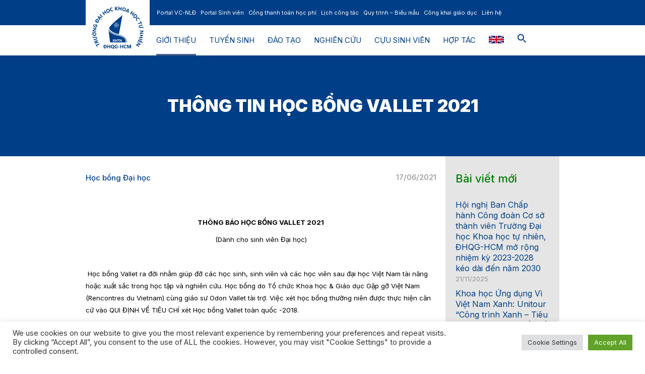

--- FILE ---
content_type: text/html; charset=UTF-8
request_url: https://hcmus.edu.vn/thong-tin-hoc-bong-vallet-2021/
body_size: 23315
content:
<!DOCTYPE html>
<html dir="ltr" lang="vi" prefix="og: https://ogp.me/ns#" class="cmsmasters_html">
<head>
<meta charset="UTF-8" />
<meta name="viewport" content="width=device-width, initial-scale=1, maximum-scale=1" />
<meta name="format-detection" content="telephone=no" />
<link rel="profile" href="//gmpg.org/xfn/11" />
<link rel="pingback" href="https://hcmus.edu.vn/xmlrpc.php" />
<title>Thông tin học bổng Vallet 2021 - Trường Đại học Khoa học tự nhiên, ĐHQG-HCM</title>
<!-- All in One SEO 4.8.9 - aioseo.com -->
<meta name="description" content="THÔNG BÁO HỌC BỔNG VALLET 2021 (Dành cho sinh viên Đại học) Học bổng Vallet ra đời nhằm giúp đỡ các học sinh, sinh viên và các học viên sau đại học Việt Nam tài năng hoặc xuất sắc trong học tập và nghiên cứu. Học bổng do Tổ chức Khoa học &amp;" />
<meta name="robots" content="max-image-preview:large" />
<meta name="author" content="Phòng Công Tác Sinh Viên"/>
<link rel="canonical" href="https://hcmus.edu.vn/thong-tin-hoc-bong-vallet-2021/" />
<meta name="generator" content="All in One SEO (AIOSEO) 4.8.9" />
<meta property="og:locale" content="vi_VN" />
<meta property="og:site_name" content="Trường Đại học Khoa học tự nhiên, ĐHQG-HCM - Nơi niềm đam mê khoa học được nuôi dưỡng và chắp cánh" />
<meta property="og:type" content="article" />
<meta property="og:title" content="Thông tin học bổng Vallet 2021 - Trường Đại học Khoa học tự nhiên, ĐHQG-HCM" />
<meta property="og:description" content="THÔNG BÁO HỌC BỔNG VALLET 2021 (Dành cho sinh viên Đại học) Học bổng Vallet ra đời nhằm giúp đỡ các học sinh, sinh viên và các học viên sau đại học Việt Nam tài năng hoặc xuất sắc trong học tập và nghiên cứu. Học bổng do Tổ chức Khoa học &amp;" />
<meta property="og:url" content="https://hcmus.edu.vn/thong-tin-hoc-bong-vallet-2021/" />
<meta property="og:image" content="https://hcmus.edu.vn/wp-content/uploads/2025/02/Anh-bia-chung-1.png" />
<meta property="og:image:secure_url" content="https://hcmus.edu.vn/wp-content/uploads/2025/02/Anh-bia-chung-1.png" />
<meta property="og:image:width" content="3023" />
<meta property="og:image:height" content="2252" />
<meta property="article:published_time" content="2021-06-17T08:23:59+00:00" />
<meta property="article:modified_time" content="2023-01-28T05:53:35+00:00" />
<meta property="article:publisher" content="https://www.facebook.com/VNUHCM.US" />
<meta name="twitter:card" content="summary_large_image" />
<meta name="twitter:title" content="Thông tin học bổng Vallet 2021 - Trường Đại học Khoa học tự nhiên, ĐHQG-HCM" />
<meta name="twitter:description" content="THÔNG BÁO HỌC BỔNG VALLET 2021 (Dành cho sinh viên Đại học) Học bổng Vallet ra đời nhằm giúp đỡ các học sinh, sinh viên và các học viên sau đại học Việt Nam tài năng hoặc xuất sắc trong học tập và nghiên cứu. Học bổng do Tổ chức Khoa học &amp;" />
<meta name="twitter:image" content="https://hcmus.edu.vn/wp-content/uploads/2025/02/Anh-bia-chung-1.png" />
<script type="application/ld+json" class="aioseo-schema">
{"@context":"https:\/\/schema.org","@graph":[{"@type":"BlogPosting","@id":"https:\/\/hcmus.edu.vn\/thong-tin-hoc-bong-vallet-2021\/#blogposting","name":"Th\u00f4ng tin h\u1ecdc b\u1ed5ng Vallet 2021 - Tr\u01b0\u1eddng \u0110\u1ea1i h\u1ecdc Khoa h\u1ecdc t\u1ef1 nhi\u00ean, \u0110HQG-HCM","headline":"Th\u00f4ng tin h\u1ecdc b\u1ed5ng Vallet 2021","author":{"@id":"https:\/\/hcmus.edu.vn\/author\/phongctsv\/#author"},"publisher":{"@id":"https:\/\/hcmus.edu.vn\/#organization"},"image":{"@type":"ImageObject","url":"https:\/\/hcmus.edu.vn\/wp-content\/uploads\/2025\/02\/Anh-bia-chung-1.png","width":3023,"height":2252},"datePublished":"2021-06-17T15:23:59+07:00","dateModified":"2023-01-28T12:53:35+07:00","inLanguage":"vi","mainEntityOfPage":{"@id":"https:\/\/hcmus.edu.vn\/thong-tin-hoc-bong-vallet-2021\/#webpage"},"isPartOf":{"@id":"https:\/\/hcmus.edu.vn\/thong-tin-hoc-bong-vallet-2021\/#webpage"},"articleSection":"H\u1ecdc b\u1ed5ng \u0110\u1ea1i h\u1ecdc, Ph\u00f2ng C\u00f4ng t\u00e1c Sinh vi\u00ean"},{"@type":"BreadcrumbList","@id":"https:\/\/hcmus.edu.vn\/thong-tin-hoc-bong-vallet-2021\/#breadcrumblist","itemListElement":[{"@type":"ListItem","@id":"https:\/\/hcmus.edu.vn#listItem","position":1,"name":"Home","item":"https:\/\/hcmus.edu.vn","nextItem":{"@type":"ListItem","@id":"https:\/\/hcmus.edu.vn\/category\/dao-tao\/#listItem","name":"\u0110\u00e0o t\u1ea1o"}},{"@type":"ListItem","@id":"https:\/\/hcmus.edu.vn\/category\/dao-tao\/#listItem","position":2,"name":"\u0110\u00e0o t\u1ea1o","item":"https:\/\/hcmus.edu.vn\/category\/dao-tao\/","nextItem":{"@type":"ListItem","@id":"https:\/\/hcmus.edu.vn\/category\/dao-tao\/dai-hoc\/#listItem","name":"\u0110\u1ea1i h\u1ecdc"},"previousItem":{"@type":"ListItem","@id":"https:\/\/hcmus.edu.vn#listItem","name":"Home"}},{"@type":"ListItem","@id":"https:\/\/hcmus.edu.vn\/category\/dao-tao\/dai-hoc\/#listItem","position":3,"name":"\u0110\u1ea1i h\u1ecdc","item":"https:\/\/hcmus.edu.vn\/category\/dao-tao\/dai-hoc\/","nextItem":{"@type":"ListItem","@id":"https:\/\/hcmus.edu.vn\/category\/dao-tao\/dai-hoc\/hoc-bong-dai-hoc\/#listItem","name":"H\u1ecdc b\u1ed5ng \u0110\u1ea1i h\u1ecdc"},"previousItem":{"@type":"ListItem","@id":"https:\/\/hcmus.edu.vn\/category\/dao-tao\/#listItem","name":"\u0110\u00e0o t\u1ea1o"}},{"@type":"ListItem","@id":"https:\/\/hcmus.edu.vn\/category\/dao-tao\/dai-hoc\/hoc-bong-dai-hoc\/#listItem","position":4,"name":"H\u1ecdc b\u1ed5ng \u0110\u1ea1i h\u1ecdc","item":"https:\/\/hcmus.edu.vn\/category\/dao-tao\/dai-hoc\/hoc-bong-dai-hoc\/","nextItem":{"@type":"ListItem","@id":"https:\/\/hcmus.edu.vn\/thong-tin-hoc-bong-vallet-2021\/#listItem","name":"Th\u00f4ng tin h\u1ecdc b\u1ed5ng Vallet 2021"},"previousItem":{"@type":"ListItem","@id":"https:\/\/hcmus.edu.vn\/category\/dao-tao\/dai-hoc\/#listItem","name":"\u0110\u1ea1i h\u1ecdc"}},{"@type":"ListItem","@id":"https:\/\/hcmus.edu.vn\/thong-tin-hoc-bong-vallet-2021\/#listItem","position":5,"name":"Th\u00f4ng tin h\u1ecdc b\u1ed5ng Vallet 2021","previousItem":{"@type":"ListItem","@id":"https:\/\/hcmus.edu.vn\/category\/dao-tao\/dai-hoc\/hoc-bong-dai-hoc\/#listItem","name":"H\u1ecdc b\u1ed5ng \u0110\u1ea1i h\u1ecdc"}}]},{"@type":"Organization","@id":"https:\/\/hcmus.edu.vn\/#organization","name":"Tr\u01b0\u1eddng \u0110\u1ea1i h\u1ecdc Khoa h\u1ecdc t\u1ef1 nhi\u00ean, \u0110HQG-HCM","description":"N\u01a1i ni\u1ec1m \u0111am m\u00ea khoa h\u1ecdc \u0111\u01b0\u1ee3c nu\u00f4i d\u01b0\u1ee1ng v\u00e0 ch\u1eafp c\u00e1nh","url":"https:\/\/hcmus.edu.vn\/","telephone":"+842862884499","logo":{"@type":"ImageObject","url":"https:\/\/hcmus.edu.vn\/wp-content\/uploads\/2022\/04\/LogoHCMUS.png","@id":"https:\/\/hcmus.edu.vn\/thong-tin-hoc-bong-vallet-2021\/#organizationLogo","width":900,"height":353},"image":{"@id":"https:\/\/hcmus.edu.vn\/thong-tin-hoc-bong-vallet-2021\/#organizationLogo"},"sameAs":["https:\/\/www.youtube.com\/channel\/UCYtIjCGvl-VNizt_XWk9Uzg?"]},{"@type":"Person","@id":"https:\/\/hcmus.edu.vn\/author\/phongctsv\/#author","url":"https:\/\/hcmus.edu.vn\/author\/phongctsv\/","name":"Ph\u00f2ng C\u00f4ng T\u00e1c Sinh Vi\u00ean"},{"@type":"WebPage","@id":"https:\/\/hcmus.edu.vn\/thong-tin-hoc-bong-vallet-2021\/#webpage","url":"https:\/\/hcmus.edu.vn\/thong-tin-hoc-bong-vallet-2021\/","name":"Th\u00f4ng tin h\u1ecdc b\u1ed5ng Vallet 2021 - Tr\u01b0\u1eddng \u0110\u1ea1i h\u1ecdc Khoa h\u1ecdc t\u1ef1 nhi\u00ean, \u0110HQG-HCM","description":"TH\u00d4NG B\u00c1O H\u1eccC B\u1ed4NG VALLET 2021 (D\u00e0nh cho sinh vi\u00ean \u0110\u1ea1i h\u1ecdc) H\u1ecdc b\u1ed5ng Vallet ra \u0111\u1eddi nh\u1eb1m gi\u00fap \u0111\u1ee1 c\u00e1c h\u1ecdc sinh, sinh vi\u00ean v\u00e0 c\u00e1c h\u1ecdc vi\u00ean sau \u0111\u1ea1i h\u1ecdc Vi\u1ec7t Nam t\u00e0i n\u0103ng ho\u1eb7c xu\u1ea5t s\u1eafc trong h\u1ecdc t\u1eadp v\u00e0 nghi\u00ean c\u1ee9u. H\u1ecdc b\u1ed5ng do T\u1ed5 ch\u1ee9c Khoa h\u1ecdc &","inLanguage":"vi","isPartOf":{"@id":"https:\/\/hcmus.edu.vn\/#website"},"breadcrumb":{"@id":"https:\/\/hcmus.edu.vn\/thong-tin-hoc-bong-vallet-2021\/#breadcrumblist"},"author":{"@id":"https:\/\/hcmus.edu.vn\/author\/phongctsv\/#author"},"creator":{"@id":"https:\/\/hcmus.edu.vn\/author\/phongctsv\/#author"},"image":{"@type":"ImageObject","url":"https:\/\/hcmus.edu.vn\/wp-content\/uploads\/2025\/02\/Anh-bia-chung-1.png","@id":"https:\/\/hcmus.edu.vn\/thong-tin-hoc-bong-vallet-2021\/#mainImage","width":3023,"height":2252},"primaryImageOfPage":{"@id":"https:\/\/hcmus.edu.vn\/thong-tin-hoc-bong-vallet-2021\/#mainImage"},"datePublished":"2021-06-17T15:23:59+07:00","dateModified":"2023-01-28T12:53:35+07:00"},{"@type":"WebSite","@id":"https:\/\/hcmus.edu.vn\/#website","url":"https:\/\/hcmus.edu.vn\/","name":"Tr\u01b0\u1eddng \u0110\u1ea1i h\u1ecdc Khoa h\u1ecdc t\u1ef1 nhi\u00ean, \u0110HQG-HCM","description":"N\u01a1i ni\u1ec1m \u0111am m\u00ea khoa h\u1ecdc \u0111\u01b0\u1ee3c nu\u00f4i d\u01b0\u1ee1ng v\u00e0 ch\u1eafp c\u00e1nh","inLanguage":"vi","publisher":{"@id":"https:\/\/hcmus.edu.vn\/#organization"}}]}
</script>
<!-- All in One SEO -->
<script id="wpp-js" src="https://hcmus.edu.vn/wp-content/plugins/wordpress-popular-posts/assets/js/wpp.min.js?ver=7.1.0" data-sampling="0" data-sampling-rate="100" data-api-url="https://hcmus.edu.vn/wp-json/wordpress-popular-posts" data-post-id="31042" data-token="9b7099f613" data-lang="0" data-debug="0" type="text/javascript"></script>
<link rel='dns-prefetch' href='//fonts.googleapis.com' />
<link rel='dns-prefetch' href='//s.w.org' />
<link rel="alternate" type="application/rss+xml" title="Dòng thông tin Trường Đại học Khoa học tự nhiên, ĐHQG-HCM &raquo;" href="https://hcmus.edu.vn/feed/" />
<link rel="alternate" type="application/rss+xml" title="Dòng phản hồi Trường Đại học Khoa học tự nhiên, ĐHQG-HCM &raquo;" href="https://hcmus.edu.vn/comments/feed/" />
<link rel="alternate" type="text/calendar" title="Trường Đại học Khoa học tự nhiên, ĐHQG-HCM &raquo; iCal Feed" href="https://hcmus.edu.vn/events/?ical=1" />
<script type="text/javascript">
window._wpemojiSettings = {"baseUrl":"https:\/\/s.w.org\/images\/core\/emoji\/14.0.0\/72x72\/","ext":".png","svgUrl":"https:\/\/s.w.org\/images\/core\/emoji\/14.0.0\/svg\/","svgExt":".svg","source":{"concatemoji":"https:\/\/hcmus.edu.vn\/wp-includes\/js\/wp-emoji-release.min.js?ver=6.0.1"}};
/*! This file is auto-generated */
!function(e,a,t){var n,r,o,i=a.createElement("canvas"),p=i.getContext&&i.getContext("2d");function s(e,t){var a=String.fromCharCode,e=(p.clearRect(0,0,i.width,i.height),p.fillText(a.apply(this,e),0,0),i.toDataURL());return p.clearRect(0,0,i.width,i.height),p.fillText(a.apply(this,t),0,0),e===i.toDataURL()}function c(e){var t=a.createElement("script");t.src=e,t.defer=t.type="text/javascript",a.getElementsByTagName("head")[0].appendChild(t)}for(o=Array("flag","emoji"),t.supports={everything:!0,everythingExceptFlag:!0},r=0;r<o.length;r++)t.supports[o[r]]=function(e){if(!p||!p.fillText)return!1;switch(p.textBaseline="top",p.font="600 32px Arial",e){case"flag":return s([127987,65039,8205,9895,65039],[127987,65039,8203,9895,65039])?!1:!s([55356,56826,55356,56819],[55356,56826,8203,55356,56819])&&!s([55356,57332,56128,56423,56128,56418,56128,56421,56128,56430,56128,56423,56128,56447],[55356,57332,8203,56128,56423,8203,56128,56418,8203,56128,56421,8203,56128,56430,8203,56128,56423,8203,56128,56447]);case"emoji":return!s([129777,127995,8205,129778,127999],[129777,127995,8203,129778,127999])}return!1}(o[r]),t.supports.everything=t.supports.everything&&t.supports[o[r]],"flag"!==o[r]&&(t.supports.everythingExceptFlag=t.supports.everythingExceptFlag&&t.supports[o[r]]);t.supports.everythingExceptFlag=t.supports.everythingExceptFlag&&!t.supports.flag,t.DOMReady=!1,t.readyCallback=function(){t.DOMReady=!0},t.supports.everything||(n=function(){t.readyCallback()},a.addEventListener?(a.addEventListener("DOMContentLoaded",n,!1),e.addEventListener("load",n,!1)):(e.attachEvent("onload",n),a.attachEvent("onreadystatechange",function(){"complete"===a.readyState&&t.readyCallback()})),(e=t.source||{}).concatemoji?c(e.concatemoji):e.wpemoji&&e.twemoji&&(c(e.twemoji),c(e.wpemoji)))}(window,document,window._wpemojiSettings);
</script>
<style type="text/css">
img.wp-smiley,
img.emoji {
display: inline !important;
border: none !important;
box-shadow: none !important;
height: 1em !important;
width: 1em !important;
margin: 0 0.07em !important;
vertical-align: -0.1em !important;
background: none !important;
padding: 0 !important;
}
</style>
<!-- <link rel='stylesheet' id='contact-form-7-css'  href='https://hcmus.edu.vn/wp-content/plugins/contact-form-7/includes/css/styles.css?ver=5.6.4' type='text/css' media='all' /> -->
<!-- <link rel='stylesheet' id='cookie-law-info-css'  href='https://hcmus.edu.vn/wp-content/plugins/cookie-law-info/legacy/public/css/cookie-law-info-public.css?ver=3.0.4' type='text/css' media='all' /> -->
<!-- <link rel='stylesheet' id='cookie-law-info-gdpr-css'  href='https://hcmus.edu.vn/wp-content/plugins/cookie-law-info/legacy/public/css/cookie-law-info-gdpr.css?ver=3.0.4' type='text/css' media='all' /> -->
<!-- <link rel='stylesheet' id='dashicons-css'  href='https://hcmus.edu.vn/wp-includes/css/dashicons.min.css?ver=6.0.1' type='text/css' media='all' /> -->
<!-- <link rel='stylesheet' id='post-views-counter-frontend-css'  href='https://hcmus.edu.vn/wp-content/plugins/post-views-counter/css/frontend.min.css?ver=1.4.7' type='text/css' media='all' /> -->
<!-- <link rel='stylesheet' id='ivory-search-styles-css'  href='https://hcmus.edu.vn/wp-content/plugins/add-search-to-menu/public/css/ivory-search.min.css?ver=5.5.12' type='text/css' media='all' /> -->
<!-- <link rel='stylesheet' id='wordpress-popular-posts-css-css'  href='https://hcmus.edu.vn/wp-content/plugins/wordpress-popular-posts/assets/css/wpp.css?ver=7.1.0' type='text/css' media='all' /> -->
<link rel="stylesheet" type="text/css" href="//hcmus.edu.vn/wp-content/cache/wpfc-minified/1caabuv3/fxwmt.css" media="all"/>
<!-- <link rel='stylesheet' id='schule-theme-style-css'  href='https://hcmus.edu.vn/wp-content/themes/schule/style.css?ver=1.0.0' type='text/css' media='screen, print' /> -->
<!-- <link rel='stylesheet' id='schule-style-css'  href='https://hcmus.edu.vn/wp-content/themes/schule/theme-framework/theme-style/css/style.css?ver=1.0.0' type='text/css' media='screen, print' /> -->
<link rel="stylesheet" type="text/css" href="//hcmus.edu.vn/wp-content/cache/wpfc-minified/eq2os4og/fxwmt.css" media="screen, print"/>
<style id='schule-style-inline-css' type='text/css'>
.header_mid .header_mid_inner .logo_wrap {
width : 73px;
}
.header_mid_inner .logo img.logo_retina {
width : 200px;
}
.headline_color {
background-color:#003f88;
}
.headline_aligner {
min-height:200px;
}
#page .cmsmasters_social_icon_color.cmsmasters_social_icon_1 {
background-color:#0766ff;
}
#page .cmsmasters_social_icon_color.cmsmasters_social_icon_2 {
background-color:#ff0134;
}
#page .cmsmasters_social_icon_color.cmsmasters_social_icon_3 {
background-color:#0766ff;
}
.header_top {
height : 50px;
}
ul.top_line_nav > li > a {
line-height : 48px;
}
.header_mid {
height : 60px;
}
.header_bot {
height : 68px;
}
#page.cmsmasters_heading_after_header #middle, 
#page.cmsmasters_heading_under_header #middle .headline .headline_outer {
padding-top : 60px;
}
#page.cmsmasters_heading_after_header.enable_header_top #middle, 
#page.cmsmasters_heading_under_header.enable_header_top #middle .headline .headline_outer {
padding-top : 110px;
}
#page.cmsmasters_heading_after_header.enable_header_bottom #middle, 
#page.cmsmasters_heading_under_header.enable_header_bottom #middle .headline .headline_outer {
padding-top : 128px;
}
#page.cmsmasters_heading_after_header.enable_header_top.enable_header_bottom #middle, 
#page.cmsmasters_heading_under_header.enable_header_top.enable_header_bottom #middle .headline .headline_outer {
padding-top : 178px;
}
@media only screen and (max-width: 1024px) {
.header_top,
.header_mid,
.header_bot {
height : auto;
}
.header_mid .header_mid_inner > div,
.header_mid .header_mid_inner .cmsmasters_header_cart_link {
height : 60px;
}
#page.cmsmasters_heading_after_header #middle, 
#page.cmsmasters_heading_under_header #middle .headline .headline_outer, 
#page.cmsmasters_heading_after_header.enable_header_top #middle, 
#page.cmsmasters_heading_under_header.enable_header_top #middle .headline .headline_outer, 
#page.cmsmasters_heading_after_header.enable_header_bottom #middle, 
#page.cmsmasters_heading_under_header.enable_header_bottom #middle .headline .headline_outer, 
#page.cmsmasters_heading_after_header.enable_header_top.enable_header_bottom #middle, 
#page.cmsmasters_heading_under_header.enable_header_top.enable_header_bottom #middle .headline .headline_outer {
padding-top : 0 !important;
}
}
@media only screen and (max-width: 768px) {
.header_mid .header_mid_inner > div, 
.header_bot .header_bot_inner > div,
.header_mid .header_mid_inner .cmsmasters_header_cart_link {
height:auto;
}
}
@media only screen and (max-width: 1024px) {
.enable_header_centered .header_mid .header_mid_inner .cmsmasters_header_cart_link {
height:auto;
}
}
</style>
<!-- <link rel='stylesheet' id='schule-adaptive-css'  href='https://hcmus.edu.vn/wp-content/themes/schule/theme-framework/theme-style/css/adaptive.css?ver=1.0.0' type='text/css' media='screen, print' /> -->
<link rel="stylesheet" type="text/css" href="//hcmus.edu.vn/wp-content/cache/wpfc-minified/8ig7ni8z/fxwmt.css" media="screen, print"/>
<!-- <link rel='stylesheet' id='schule-retina-css'  href='https://hcmus.edu.vn/wp-content/themes/schule/theme-framework/theme-style/css/retina.css?ver=1.0.0' type='text/css' media='screen' /> -->
<!-- <link rel='stylesheet' id='schule-icons-css'  href='https://hcmus.edu.vn/wp-content/themes/schule/css/fontello.css?ver=1.0.0' type='text/css' media='screen' /> -->
<!-- <link rel='stylesheet' id='schule-icons-custom-css'  href='https://hcmus.edu.vn/wp-content/themes/schule/theme-vars/theme-style/css/fontello-custom.css?ver=1.0.0' type='text/css' media='screen' /> -->
<!-- <link rel='stylesheet' id='animate-css'  href='https://hcmus.edu.vn/wp-content/themes/schule/css/animate.css?ver=1.0.0' type='text/css' media='screen' /> -->
<!-- <link rel='stylesheet' id='ilightbox-css'  href='https://hcmus.edu.vn/wp-content/themes/schule/css/ilightbox.css?ver=2.2.0' type='text/css' media='screen' /> -->
<!-- <link rel='stylesheet' id='ilightbox-skin-dark-css'  href='https://hcmus.edu.vn/wp-content/themes/schule/css/ilightbox-skins/dark-skin.css?ver=2.2.0' type='text/css' media='screen' /> -->
<!-- <link rel='stylesheet' id='schule-fonts-schemes-css'  href='https://hcmus.edu.vn/wp-content/uploads/cmsmasters_styles/schule.css?ver=1.0.0' type='text/css' media='screen' /> -->
<link rel="stylesheet" type="text/css" href="//hcmus.edu.vn/wp-content/cache/wpfc-minified/dti8xaz8/fxwmt.css" media="screen"/>
<link rel='stylesheet' id='google-fonts-css'  href='//fonts.googleapis.com/css?family=Inter%3A300%2C300italic%2C400%2C400italic%2C500%2C500italic%2C600%2C600italic%2C700%2C700italic%2C800%2C800italic%2C900%2C900italic&#038;ver=6.0.1' type='text/css' media='all' />
<!-- <link rel='stylesheet' id='schule-gutenberg-frontend-style-css'  href='https://hcmus.edu.vn/wp-content/themes/schule/gutenberg/cmsmasters-framework/theme-style/css/frontend-style.css?ver=1.0.0' type='text/css' media='screen' /> -->
<!-- <link rel='stylesheet' id='schule-tribe-events-v2-style-css'  href='https://hcmus.edu.vn/wp-content/themes/schule/tribe-events/cmsmasters-framework/theme-style/css/plugin-v2-style.css?ver=1.0.0' type='text/css' media='screen' /> -->
<link rel="stylesheet" type="text/css" href="//hcmus.edu.vn/wp-content/cache/wpfc-minified/md7rfgt1/fxwmt.css" media="screen"/>
<!--n2css--><!--n2js--><script type='text/javascript' src='https://hcmus.edu.vn/wp-includes/js/jquery/jquery.min.js?ver=3.6.0' id='jquery-core-js'></script>
<script type='text/javascript' src='https://hcmus.edu.vn/wp-includes/js/jquery/jquery-migrate.min.js?ver=3.3.2' id='jquery-migrate-js'></script>
<script type='text/javascript' id='cookie-law-info-js-extra'>
/* <![CDATA[ */
var Cli_Data = {"nn_cookie_ids":[],"cookielist":[],"non_necessary_cookies":[],"ccpaEnabled":"","ccpaRegionBased":"","ccpaBarEnabled":"","strictlyEnabled":["necessary","obligatoire"],"ccpaType":"gdpr","js_blocking":"1","custom_integration":"","triggerDomRefresh":"","secure_cookies":""};
var cli_cookiebar_settings = {"animate_speed_hide":"500","animate_speed_show":"500","background":"#FFF","border":"#b1a6a6c2","border_on":"","button_1_button_colour":"#61a229","button_1_button_hover":"#4e8221","button_1_link_colour":"#fff","button_1_as_button":"1","button_1_new_win":"","button_2_button_colour":"#333","button_2_button_hover":"#292929","button_2_link_colour":"#444","button_2_as_button":"","button_2_hidebar":"","button_3_button_colour":"#dedfe0","button_3_button_hover":"#b2b2b3","button_3_link_colour":"#333333","button_3_as_button":"1","button_3_new_win":"","button_4_button_colour":"#dedfe0","button_4_button_hover":"#b2b2b3","button_4_link_colour":"#333333","button_4_as_button":"1","button_7_button_colour":"#61a229","button_7_button_hover":"#4e8221","button_7_link_colour":"#fff","button_7_as_button":"1","button_7_new_win":"","font_family":"inherit","header_fix":"","notify_animate_hide":"1","notify_animate_show":"","notify_div_id":"#cookie-law-info-bar","notify_position_horizontal":"right","notify_position_vertical":"bottom","scroll_close":"","scroll_close_reload":"","accept_close_reload":"","reject_close_reload":"","showagain_tab":"","showagain_background":"#fff","showagain_border":"#000","showagain_div_id":"#cookie-law-info-again","showagain_x_position":"100px","text":"#333333","show_once_yn":"","show_once":"10000","logging_on":"","as_popup":"","popup_overlay":"1","bar_heading_text":"","cookie_bar_as":"banner","popup_showagain_position":"bottom-right","widget_position":"left"};
var log_object = {"ajax_url":"https:\/\/hcmus.edu.vn\/wp-admin\/admin-ajax.php"};
/* ]]> */
</script>
<script type='text/javascript' src='https://hcmus.edu.vn/wp-content/plugins/cookie-law-info/legacy/public/js/cookie-law-info-public.js?ver=3.0.4' id='cookie-law-info-js'></script>
<script type='text/javascript' src='https://hcmus.edu.vn/wp-content/themes/schule/js/debounced-resize.min.js?ver=1.0.0' id='debounced-resize-js'></script>
<script type='text/javascript' src='https://hcmus.edu.vn/wp-content/themes/schule/js/modernizr.min.js?ver=1.0.0' id='modernizr-js'></script>
<script type='text/javascript' src='https://hcmus.edu.vn/wp-content/themes/schule/js/respond.min.js?ver=1.0.0' id='respond-js'></script>
<script type='text/javascript' src='https://hcmus.edu.vn/wp-content/themes/schule/js/jquery.iLightBox.min.js?ver=2.2.0' id='iLightBox-js'></script>
<link rel="https://api.w.org/" href="https://hcmus.edu.vn/wp-json/" /><link rel="alternate" type="application/json" href="https://hcmus.edu.vn/wp-json/wp/v2/posts/31042" /><link rel="EditURI" type="application/rsd+xml" title="RSD" href="https://hcmus.edu.vn/xmlrpc.php?rsd" />
<link rel="wlwmanifest" type="application/wlwmanifest+xml" href="https://hcmus.edu.vn/wp-includes/wlwmanifest.xml" /> 
<meta name="generator" content="WordPress 6.0.1" />
<link rel='shortlink' href='https://hcmus.edu.vn/?p=31042' />
<link rel="alternate" type="application/json+oembed" href="https://hcmus.edu.vn/wp-json/oembed/1.0/embed?url=https%3A%2F%2Fhcmus.edu.vn%2Fthong-tin-hoc-bong-vallet-2021%2F" />
<link rel="alternate" type="text/xml+oembed" href="https://hcmus.edu.vn/wp-json/oembed/1.0/embed?url=https%3A%2F%2Fhcmus.edu.vn%2Fthong-tin-hoc-bong-vallet-2021%2F&#038;format=xml" />
<!-- HFCM by 99 Robots - Snippet # 1: Google Analytic -->
<!-- Google tag (gtag.js) -->
<script async src="https://www.googletagmanager.com/gtag/js?id=G-97T4F75GB6"></script>
<script>
window.dataLayer = window.dataLayer || [];
function gtag(){dataLayer.push(arguments);}
gtag('js', new Date());
gtag('config', 'G-97T4F75GB6');
</script>
<style>
#respond {
display: none !important;
}
</style>
<!-- /end HFCM by 99 Robots -->
<meta name="tec-api-version" content="v1"><meta name="tec-api-origin" content="https://hcmus.edu.vn"><link rel="alternate" href="https://hcmus.edu.vn/wp-json/tribe/events/v1/" />            <style id="wpp-loading-animation-styles">@-webkit-keyframes bgslide{from{background-position-x:0}to{background-position-x:-200%}}@keyframes bgslide{from{background-position-x:0}to{background-position-x:-200%}}.wpp-widget-block-placeholder,.wpp-shortcode-placeholder{margin:0 auto;width:60px;height:3px;background:#dd3737;background:linear-gradient(90deg,#dd3737 0%,#571313 10%,#dd3737 100%);background-size:200% auto;border-radius:3px;-webkit-animation:bgslide 1s infinite linear;animation:bgslide 1s infinite linear}</style>
<meta name="generator" content="Powered by WPBakery Page Builder - drag and drop page builder for WordPress."/>
<meta name="generator" content="Powered by Slider Revolution 6.5.23 - responsive, Mobile-Friendly Slider Plugin for WordPress with comfortable drag and drop interface." />
<link rel="icon" href="https://hcmus.edu.vn/wp-content/uploads/2022/07/cropped-Alumi-event-02-32x32.png" sizes="32x32" />
<link rel="icon" href="https://hcmus.edu.vn/wp-content/uploads/2022/07/cropped-Alumi-event-02-192x192.png" sizes="192x192" />
<link rel="apple-touch-icon" href="https://hcmus.edu.vn/wp-content/uploads/2022/07/cropped-Alumi-event-02-180x180.png" />
<meta name="msapplication-TileImage" content="https://hcmus.edu.vn/wp-content/uploads/2022/07/cropped-Alumi-event-02-270x270.png" />
<script>function setREVStartSize(e){
//window.requestAnimationFrame(function() {
window.RSIW = window.RSIW===undefined ? window.innerWidth : window.RSIW;
window.RSIH = window.RSIH===undefined ? window.innerHeight : window.RSIH;
try {
var pw = document.getElementById(e.c).parentNode.offsetWidth,
newh;
pw = pw===0 || isNaN(pw) || (e.l=="fullwidth" || e.layout=="fullwidth") ? window.RSIW : pw;
e.tabw = e.tabw===undefined ? 0 : parseInt(e.tabw);
e.thumbw = e.thumbw===undefined ? 0 : parseInt(e.thumbw);
e.tabh = e.tabh===undefined ? 0 : parseInt(e.tabh);
e.thumbh = e.thumbh===undefined ? 0 : parseInt(e.thumbh);
e.tabhide = e.tabhide===undefined ? 0 : parseInt(e.tabhide);
e.thumbhide = e.thumbhide===undefined ? 0 : parseInt(e.thumbhide);
e.mh = e.mh===undefined || e.mh=="" || e.mh==="auto" ? 0 : parseInt(e.mh,0);
if(e.layout==="fullscreen" || e.l==="fullscreen")
newh = Math.max(e.mh,window.RSIH);
else{
e.gw = Array.isArray(e.gw) ? e.gw : [e.gw];
for (var i in e.rl) if (e.gw[i]===undefined || e.gw[i]===0) e.gw[i] = e.gw[i-1];
e.gh = e.el===undefined || e.el==="" || (Array.isArray(e.el) && e.el.length==0)? e.gh : e.el;
e.gh = Array.isArray(e.gh) ? e.gh : [e.gh];
for (var i in e.rl) if (e.gh[i]===undefined || e.gh[i]===0) e.gh[i] = e.gh[i-1];
var nl = new Array(e.rl.length),
ix = 0,
sl;
e.tabw = e.tabhide>=pw ? 0 : e.tabw;
e.thumbw = e.thumbhide>=pw ? 0 : e.thumbw;
e.tabh = e.tabhide>=pw ? 0 : e.tabh;
e.thumbh = e.thumbhide>=pw ? 0 : e.thumbh;
for (var i in e.rl) nl[i] = e.rl[i]<window.RSIW ? 0 : e.rl[i];
sl = nl[0];
for (var i in nl) if (sl>nl[i] && nl[i]>0) { sl = nl[i]; ix=i;}
var m = pw>(e.gw[ix]+e.tabw+e.thumbw) ? 1 : (pw-(e.tabw+e.thumbw)) / (e.gw[ix]);
newh =  (e.gh[ix] * m) + (e.tabh + e.thumbh);
}
var el = document.getElementById(e.c);
if (el!==null && el) el.style.height = newh+"px";
el = document.getElementById(e.c+"_wrapper");
if (el!==null && el) {
el.style.height = newh+"px";
el.style.display = "block";
}
} catch(e){
console.log("Failure at Presize of Slider:" + e)
}
//});
};</script>
<style type="text/css" id="wp-custom-css">
.text-white {
color: white !important;
}
.text-white h1,
.text-white h2,
.text-white h3,
.text-white h4,
.text-white h5,
.text-white h6,
.text-white a,
.text-white p {
color: white !important;
}
.social_wrap a {
display: block;
width: 40px;
height: 40px;
border-radius: 5px;
}
.social_icon img {
width: 100%;
height: auto;
}
.text-uppercase a {
text-transform: uppercase !important;
}
.header_top .header_top_but > span {
font-size: 30px;
color: #fff;
padding-top: 10px;
}
.header_top .header_top_left {
margin-left: 140px;
}
.top_line_nav > li > a {
font-size: 11px;
}
nav > div > ul ul {
width: max-content;
max-width: 350px;
}
.header_mid .logo_wrap .logo img {
padding: 5px;
}
.header_mid .header_mid_inner .logo_wrap {
margin-top: -50px;
background-color: #fff;
width: 127px;
height: 110px;
}
.header_mid.header_mid_scroll {
height: 50px !important;
}
.header_mid.header_mid_scroll .header_mid_inner .logo_wrap {
margin-top: 0;
background-color: #003f88;
}
.header_mid.header_mid_scroll .logo_wrap .logo img {
display: none;
}
.header_mid.header_mid_scroll .logo_wrap .logo .logo_retina {
display: block;
}
.header_mid .mid_nav_wrap {
float: left;
}
.middle_content {
padding: 30px 0 0;
}
.search-icon {
vertical-align: baseline;
margin-top: 15px;
}
.cmsmasters_open_post .cmsmasters_post_cont_info * {
font-size: 15px;
}
.cmsmasters_open_post .cmsmasters_post_header .cmsmasters_post_title {
font-size: 18px;
line-height: 28px;
}
.content {
padding: 30px 0 30px;
}
.tribe-events-event-image {
display: none;
}
p {
padding-bottom: 10px;
}
.w4pl-inner li {
font-size: 16px;
}
table:not([class]):not([id]) th, table:not([class]):not([id]) td {
padding: 5px;
}
.middle_content div[data-vc-full-width="true"]:first-child {
padding-top: 80px;
}
.vc_gitem_row .vc_gitem-col {
padding: 5px;
}
.vc_custom_heading h4,
.vc_custom_heading h6 {
margin-bottom: 0px;
}
.post-meta-date div {
font-size: 1rem;
}
.post-meta-date.vc_gitem-post-data-source-post_date {
margin-bottom: 0;
}
rs-module-wrap {
left: 0px !important;
}
.cmsmasters_archive_type .cmsmasters_archive_item_header {
padding: 0 0 15px;
}
.cmsmasters_archive_type {
padding: 30px 0 0;
}
.cmsmasters_archive_item_type {
display: none;
}
.preloader .full-width {
object-fit: cover;
}
.cmsmasters_post_masonry .cmsmasters_post_header * {
text-transform: uppercase;
}
.vc_separator h4 {
font-size: 2rem;
}
blockquote, .cmsmasters_quotes_slider .cmsmasters_quote_content {
font-family: Averta, sans-serif;
font-size: 18px;
line-height: 28px;
}
.cmsmasters_quotes_slider .cmsmasters_quote_image img {
width: 160px;
}
.tabs_mode_tab .cmsmasters_tabs_list_item a {
font-size: 20px;
}
li.vc_tta-tab::before {
display: none;
}
.sidebar {
width: 24%;
padding: 30px 20px 30px 20px;
background-color: #e5e5e5;
}
.sidebar a {
font-size: 16px;
line-height: 21px;
}
.widgettitle {
color: #008000;
}
.widget_custom_posts_tabs_entries .cmsmasters_tabs .cmsmasters_lpr_tabs_cont > a {
margin-top: 0px;
}
.widget_recent_entries ul li {
padding-top: 5px;
}
.cmsmasters_img {
overflow: hidden;
}
.cmsmasters_img a img:hover {
transform: scale(1.05);
}
.wp-caption .wp-caption-text {
font-weight: 400;
max-width: 95%;
margin-left: auto;
margin-right: auto;
padding-bottom: 0;
font-size: 1em;
color: #8f8f8f;
}
.w4pl-inner a {
font-size: 16px;
line-height: 20px;
}
a.page-numbers {
padding: 3px 7px;
background-color: #e5e5e5;
}
span.page-numbers.current {
padding: 3px 7px;
background-color: #003f88;
color: #fff;
font-size: initial;
}
.vc_grid-filter.vc_grid-filter-color-grey>.vc_grid-filter-item.vc_active, .vc_grid-filter.vc_grid-filter-color-grey>.vc_grid-filter-item:hover {
background-color: #012e6f;
color: #fff;
}
.vc_grid-filter.vc_grid-filter-color-grey>.vc_grid-filter-item.vc_active>span, .vc_grid-filter.vc_grid-filter-color-grey>.vc_grid-filter-item:hover>span {
color: #fff;
}
ul > li.vc_grid-filter-item:before {
display: none;
}
#bottom .widget {
padding-bottom: 0;
}
.bottom_bg .bottom_inner {
padding-bottom: 0;
padding-top: 30px;
}
.bottom_inner .widgettitle {
margin-bottom: 10px;
}
#bottom a {
font-size: 16px;
color: #ffffffbf;
}
#bottom a:hover {
color: #ffffff;
}
#bottom .social_wrap .social_wrap_inner {
display: flex;
justify-content: center;
}
.cmsmasters_footer_small .footer_copyright {
font-size: 0.8rem;
text-align: center;
}
#slide_top {
background-color: #001936;
}
@media only screen and (-webkit-min-device-pixel-ratio: 1.5), only screen and (-moz-min-device-pixel-ratio: 1.5), only screen and (-o-min-device-pixel-ratio: 3/2), only screen and (min-device-pixel-ratio: 1.5), only screen and (min--moz-device-pixel-ratio: 1.5), only screen and (-webkit-min-device-pixel-ratio: 1.5), only screen and (min-resolution: 144dpi) {
.header_mid .logo_wrap .logo img {
display: block;
}
.header_mid .logo_wrap .logo .logo_retina {
display: none;
}
}
@media only screen and (min-width: 1025px) {
.mid_nav > li > ul li.menu-item-has-children > a:before, .bot_nav > li > ul li.menu-item-has-children > a:before {
bottom: 5px;
padding-left: 5px;
}
}
@media only screen and (min-width: 1025px) and (max-width: 1280px) {
ul.top_line_nav > li > a {
margin-right: 7px;
}
.header_mid .logo_wrap .logo img {
display: block;
}
.header_mid .logo_wrap .logo .logo_retina {
display: none;
}
.mid_nav > li span {
font-size: 15px;
}
}
@media only screen and (max-width: 1024px) {
.header_top .header_top_inner {
padding: 10px 10px;
display: flow;
}
.header_top .header_top_right {
float: left;
}
.header_top .header_top_left {
margin-left: 0;
margin-top: 0;
float: right;
}
.header_top .header_top_but > span,
#header .header_mid .header_mid_inner {
padding: 0;
}
.header_mid .header_mid_inner .logo_wrap {
height: 80px;
}
.logo>img {
display: none !important;
}
.logo .logo_retina {
display: block !important;
}
#header .header_mid .logo_wrap {
float: left;
margin-bottom: 5px;
margin-top: 0;
}
#header .header_mid .resp_mid_nav_wrap,
#header .header_mid .mid_search_but_wrap {
float: right;
margin-top: 0;
}
.header_mid_outer {
background-color: #003f88;
}
.header_mid a {
color: #fff;
}
.header_mid .resp_mid_nav_wrap .resp_mid_nav > span,
.header_mid .resp_mid_nav_wrap .resp_mid_nav > span:before,
.header_mid .resp_mid_nav_wrap .resp_mid_nav > span:after {
background-color: #fff;
}
.header_top .header_top_left {
margin-left: 0;
}
.header_mid .header_mid_inner .logo_wrap {
background-color: transparent;
}
}
@media only screen and (min-width: 768px) and (max-width: 1440px) {
.cmsmasters_homepage_custom_events_and_subscribe .cmsmasters_column {
width: 97.4%;
}  
.cmsmasters_homepage_custom_events_and_subscribe .cmsmasters_homepage_custom_subscribe {
display: none;
}
.cmsmasters_homepage_custom_events_and_subscribe aside {
padding: 0;
}
}
@media only screen and (max-width: 768px) {
#header .header_mid .resp_mid_nav_wrap,
#header .header_mid .mid_search_but_wrap {
margin-top: 20px;
}
#header .header_mid .logo_wrap img {
height: 80px;
width: auto;
}
.is-menu path.search-icon-path {
fill: #ffffff !important;
}
.responsive_nav.resp_mid_nav {
margin-top: 15px;
}
}
@media only screen and (max-width: 480px) {
.header_top .header_top_inner {
padding: 10px 10px;
display: flow;
}
.header_top .header_top_right {
float: left;
}
.header_top .header_top_left {
margin-left: 0;
margin-top: 0;
float: right;
}
.header_top .header_top_but > span,
#header .header_mid .header_mid_inner {
padding: 0;
}
.header_mid .header_mid_inner .logo_wrap {
height: 80px;
}
.logo>img {
display: none !important;
}
.logo .logo_retina {
display: block !important;
}
.sidebar {
width: 100%;
}
.middle_content {
padding: 0;
}
.middle_content div[data-vc-full-width="true"]:first-child {
padding-top: 0;
}
}		</style>
<noscript><style> .wpb_animate_when_almost_visible { opacity: 1; }</style></noscript><style type="text/css" media="screen">.is-menu path.search-icon-path { fill: #003f88;}body .popup-search-close:after, body .search-close:after { border-color: #003f88;}body .popup-search-close:before, body .search-close:before { border-color: #003f88;}</style>			<style type="text/css">
</style>
</head>
<body class="post-template-default single single-post postid-31042 single-format-standard tribe-no-js schule wpb-js-composer js-comp-ver-6.9.0 vc_responsive">
<!-- Start Page -->
<div id="page" class="chrome_only cmsmasters_liquid fixed_header enable_header_top cmsmasters_heading_after_header cmsmasters_tribe_events_views_v2 cmsmasters_tribe_events_style_mode_tribe hfeed site">
<!-- Start Main -->
<div id="main">
<!-- Start Header -->
<header id="header">
<div class="header_top" data-height="50"><div class="header_top_outer"><div class="header_top_inner"><div class="header_top_left"><div class="top_nav_wrap"><a class="responsive_top_nav" href="javascript:void(0)"><span></span></a><nav><div class="menu-top-line-navigation-container"><ul id="top_line_nav" class="top_line_nav"><li id="menu-item-37420" class="menu-item menu-item-type-custom menu-item-object-custom menu-item-37420"><a target="_blank" rel="noopener" href="https://support.hcmus.edu.vn"><span class="nav_item_wrap">Portal VC-NLĐ</span></a></li>
<li id="menu-item-37421" class="menu-item menu-item-type-custom menu-item-object-custom menu-item-37421"><a target="_blank" rel="noopener" href="https://portal.hcmus.edu.vn/"><span class="nav_item_wrap">Portal Sinh viên</span></a></li>
<li id="menu-item-37374" class="menu-item menu-item-type-custom menu-item-object-custom menu-item-37374"><a target="_blank" rel="noopener" href="https://hocphi.hcmus.edu.vn/dang-nhap"><span class="nav_item_wrap">Cổng thanh toán học phí</span></a></li>
<li id="menu-item-39543" class="menu-item menu-item-type-custom menu-item-object-custom menu-item-39543"><a href="https://hcmus.edu.vn/lich-cong-tac/"><span class="nav_item_wrap">Lịch công tác</span></a></li>
<li id="menu-item-39732" class="menu-item menu-item-type-post_type menu-item-object-page menu-item-39732"><a href="https://hcmus.edu.vn/quytrinh-bieumau/"><span class="nav_item_wrap">Quy trình – Biểu mẫu</span></a></li>
<li id="menu-item-39744" class="menu-item menu-item-type-post_type menu-item-object-page menu-item-39744"><a href="https://hcmus.edu.vn/congkhaigiaoduc/"><span class="nav_item_wrap">Công khai giáo dục</span></a></li>
<li id="menu-item-41872" class="menu-item menu-item-type-custom menu-item-object-custom menu-item-41872"><a href="https://hcmus.edu.vn/danh-ba-dien-thoai-noi-bo/"><span class="nav_item_wrap">Liên hệ</span></a></li>
</ul></div></nav></div></div></div></div><div class="header_top_but closed"><span class="cmsmasters_theme_icon_slide_bottom"></span></div></div><div class="header_mid" data-height="60"><div class="header_mid_outer"><div class="header_mid_inner"><div class="logo_wrap"><a href="https://hcmus.edu.vn/" title="Trường Đại học Khoa học tự nhiên, ĐHQG-HCM" class="logo">
<img src="https://hcmus.edu.vn/wp-content/uploads/2023/04/Logo-chinh-e1681638380305.png" alt="Trường Đại học Khoa học tự nhiên, ĐHQG-HCM" /><img class="logo_retina" src="https://hcmus.edu.vn/wp-content/uploads/2023/04/hcmus-logo-white.png" alt="Trường Đại học Khoa học tự nhiên, ĐHQG-HCM" width="200" height="163" /></a>
</div><div class="resp_mid_nav_wrap"><div class="resp_mid_nav_outer"><a class="responsive_nav resp_mid_nav" href="javascript:void(0)"><span></span></a></div></div><!-- Start Navigation --><div class="mid_nav_wrap"><nav><div class="menu-primary-navigation-container"><ul id="navigation" class="mid_nav navigation"><li id="menu-item-40335" class="menu-item menu-item-type-custom menu-item-object-custom menu-item-has-children menu-item-40335 menu-item-highlight menu-item-depth-0"><a href="#"><span class="nav_item_wrap"><span class="nav_title">GIỚI THIỆU</span></span></a>
<ul class="sub-menu">
<li id="menu-item-37557" class="menu-item menu-item-type-custom menu-item-object-custom menu-item-has-children menu-item-37557 menu-item-highlight menu-item-depth-1"><a href="#"><span class="nav_item_wrap"><span class="nav_title">TỔNG QUAN</span></span></a>
<ul class="sub-menu">
<li id="menu-item-16087" class="menu-item menu-item-type-post_type menu-item-object-page menu-item-16087 menu-item-depth-subitem"><a href="https://hcmus.edu.vn/hinh-thanh-va-phat-trien/"><span class="nav_item_wrap"><span class="nav_title">Hình thành và phát triển</span></span></a>		</li>
<li id="menu-item-16092" class="menu-item menu-item-type-post_type menu-item-object-page menu-item-16092 menu-item-depth-subitem"><a href="https://hcmus.edu.vn/tuyen-bo-su-menh-gia-tri-cot-loi/"><span class="nav_item_wrap"><span class="nav_title">Tuyên bố Sứ mệnh – Giá trị cốt lõi</span></span></a>		</li>
<li id="menu-item-16082" class="menu-item menu-item-type-post_type menu-item-object-page menu-item-16082 menu-item-depth-subitem"><a href="https://hcmus.edu.vn/chien-luoc-phat-trien-2021-2025/"><span class="nav_item_wrap"><span class="nav_title">Chiến lược phát triển 2021 – 2025</span></span></a>		</li>
<li id="menu-item-16085" class="menu-item menu-item-type-post_type menu-item-object-page menu-item-16085 menu-item-depth-subitem"><a href="https://hcmus.edu.vn/dhqg-tp-hcm-va-cac-don-vi-thanh-vien/"><span class="nav_item_wrap"><span class="nav_title">ĐHQG TP. HCM và các đơn vị thành viên</span></span></a>		</li>
<li id="menu-item-35045" class="menu-item menu-item-type-post_type menu-item-object-page menu-item-35045 menu-item-depth-subitem"><a href="https://hcmus.edu.vn/he-thong-nhan-dien-thuong-hieu/"><span class="nav_item_wrap"><span class="nav_title">Hệ thống nhận diện thương hiệu</span></span></a>		</li>
</ul>
</li>
<li id="menu-item-37555" class="menu-item menu-item-type-custom menu-item-object-custom menu-item-has-children menu-item-37555 menu-item-highlight menu-item-depth-1"><a href="#"><span class="nav_item_wrap"><span class="nav_title">ĐỘI NGŨ</span></span></a>
<ul class="sub-menu">
<li id="menu-item-16083" class="menu-item menu-item-type-post_type menu-item-object-page menu-item-16083 menu-item-depth-subitem"><a href="https://hcmus.edu.vn/co-cau-to-chuc-va-doi-ngu-quan-tri/"><span class="nav_item_wrap"><span class="nav_title">Cơ cấu tổ chức và đội ngũ quản trị</span></span></a>		</li>
<li id="menu-item-39072" class="menu-item menu-item-type-custom menu-item-object-custom menu-item-39072 menu-item-depth-subitem"><a href="https://en.hcmus.edu.vn/key-academic-staff/"><span class="nav_item_wrap"><span class="nav_title">Đội ngũ nghiên cứu đầu ngành</span></span></a>		</li>
<li id="menu-item-16088" class="menu-item menu-item-type-post_type menu-item-object-page menu-item-16088 menu-item-depth-subitem"><a href="https://hcmus.edu.vn/hoi-dong-khoa-hoc-va-dao-tao/"><span class="nav_item_wrap"><span class="nav_title">Hội đồng Khoa học và Đào tạo</span></span></a>		</li>
</ul>
</li>
<li id="menu-item-37556" class="menu-item menu-item-type-custom menu-item-object-custom menu-item-has-children menu-item-37556 menu-item-highlight menu-item-depth-1"><a href="#"><span class="nav_item_wrap"><span class="nav_title">ĐƠN VỊ</span></span></a>
<ul class="sub-menu">
<li id="menu-item-16090" class="menu-item menu-item-type-post_type menu-item-object-page menu-item-16090 menu-item-depth-subitem"><a href="https://hcmus.edu.vn/phong-chuc-nang/"><span class="nav_item_wrap"><span class="nav_title">Phòng chức năng</span></span></a>		</li>
<li id="menu-item-16089" class="menu-item menu-item-type-post_type menu-item-object-page menu-item-16089 menu-item-depth-subitem"><a href="https://hcmus.edu.vn/khoa-vien/"><span class="nav_item_wrap"><span class="nav_title">Khoa Đào tạo và Viện</span></span></a>		</li>
<li id="menu-item-37423" class="menu-item menu-item-type-custom menu-item-object-custom menu-item-37423 menu-item-depth-subitem"><a href="https://glib.hcmus.edu.vn/"><span class="nav_item_wrap"><span class="nav_title">Thư viện</span></span></a>		</li>
<li id="menu-item-16091" class="menu-item menu-item-type-post_type menu-item-object-page menu-item-16091 menu-item-depth-subitem"><a href="https://hcmus.edu.vn/trung-tam-phong-thi-nghiem/"><span class="nav_item_wrap"><span class="nav_title">Trung tâm – Phòng thí nghiệm</span></span></a>		</li>
</ul>
</li>
<li id="menu-item-16084" class="menu-item menu-item-type-post_type menu-item-object-page menu-item-16084 menu-item-highlight menu-item-depth-1"><a href="https://hcmus.edu.vn/dang-doan-the/"><span class="nav_item_wrap"><span class="nav_title">ĐẢNG &#8211; ĐOÀN THỂ</span></span></a>	</li>
</ul>
</li>
<li id="menu-item-37561" class="menu-item menu-item-type-custom menu-item-object-custom menu-item-has-children menu-item-37561 menu-item-highlight menu-item-depth-0"><a href="#"><span class="nav_item_wrap"><span class="nav_title">TUYỂN SINH</span></span></a>
<ul class="sub-menu">
<li id="menu-item-39556" class="menu-item menu-item-type-custom menu-item-object-custom menu-item-39556 menu-item-depth-1"><a href="https://tuyensinh.hcmus.edu.vn/"><span class="nav_item_wrap"><span class="nav_title">Đại học</span></span></a>	</li>
<li id="menu-item-39555" class="menu-item menu-item-type-custom menu-item-object-custom menu-item-39555 menu-item-depth-1"><a href="https://sdh.hcmus.edu.vn/"><span class="nav_item_wrap"><span class="nav_title">Sau đại học</span></span></a>	</li>
</ul>
</li>
<li id="menu-item-16094" class="menu-item menu-item-type-taxonomy menu-item-object-category current-post-ancestor menu-item-has-children menu-item-16094 menu-item-highlight menu-item-depth-0"><a href="https://hcmus.edu.vn/category/dao-tao/"><span class="nav_item_wrap"><span class="nav_title">ĐÀO TẠO</span></span></a>
<ul class="sub-menu">
<li id="menu-item-42762" class="menu-item menu-item-type-post_type menu-item-object-page menu-item-42762 menu-item-depth-1"><a href="https://hcmus.edu.vn/tong-quan-dao-tao/"><span class="nav_item_wrap"><span class="nav_title">TỔNG QUAN</span></span></a>	</li>
<li id="menu-item-37558" class="menu-item menu-item-type-custom menu-item-object-custom menu-item-has-children menu-item-37558 menu-item-highlight menu-item-depth-1"><a href="#"><span class="nav_item_wrap"><span class="nav_title">ĐẠI HỌC</span></span></a>
<ul class="sub-menu">
<li id="menu-item-16099" class="menu-item menu-item-type-taxonomy menu-item-object-category menu-item-16099 menu-item-depth-subitem"><a href="https://hcmus.edu.vn/category/dao-tao/dai-hoc/chuong-trinh-dao-tao-dai-hoc/"><span class="nav_item_wrap"><span class="nav_title">Chương trình đào tạo Đại học</span></span></a>		</li>
<li id="menu-item-16104" class="menu-item menu-item-type-taxonomy menu-item-object-category menu-item-16104 menu-item-depth-subitem"><a href="https://hcmus.edu.vn/category/dao-tao/dai-hoc/thong-tin-danh-cho-sinh-vien/"><span class="nav_item_wrap"><span class="nav_title">Thông tin dành cho sinh viên</span></span></a>		</li>
<li id="menu-item-16101" class="menu-item menu-item-type-taxonomy menu-item-object-category menu-item-16101 menu-item-depth-subitem"><a href="https://hcmus.edu.vn/category/dao-tao/dai-hoc/nhip-song-sinh-vien/"><span class="nav_item_wrap"><span class="nav_title">Nhịp sống sinh viên</span></span></a>		</li>
<li id="menu-item-16236" class="menu-item menu-item-type-taxonomy menu-item-object-category menu-item-16236 menu-item-depth-subitem"><a href="https://hcmus.edu.vn/category/dao-tao/dai-hoc/lien-thong/"><span class="nav_item_wrap"><span class="nav_title">Liên thông</span></span></a>		</li>
<li id="menu-item-16103" class="menu-item menu-item-type-taxonomy menu-item-object-category menu-item-16103 menu-item-depth-subitem"><a href="https://hcmus.edu.vn/category/dao-tao/dai-hoc/huong-dan-su-dung-lms/"><span class="nav_item_wrap"><span class="nav_title">Hướng dẫn sử dụng LMS</span></span></a>		</li>
<li id="menu-item-39472" class="menu-item menu-item-type-custom menu-item-object-custom menu-item-39472 menu-item-depth-subitem"><a href="https://pdt.hcmus.edu.vn/dstn"><span class="nav_item_wrap"><span class="nav_title">Tra cứu văn bằng tốt nghiệp bậc ĐH, CĐ</span></span></a>		</li>
</ul>
</li>
<li id="menu-item-37559" class="menu-item menu-item-type-custom menu-item-object-custom menu-item-has-children menu-item-37559 menu-item-highlight menu-item-depth-1"><a href="https://sdh.hcmus.edu.vn"><span class="nav_item_wrap"><span class="nav_title">SAU ĐẠI HỌC</span></span></a>
<ul class="sub-menu">
<li id="menu-item-39554" class="menu-item menu-item-type-custom menu-item-object-custom menu-item-39554 menu-item-depth-subitem"><a href="https://sdh.hcmus.edu.vn/chuong-trinh-dao-tao/"><span class="nav_item_wrap"><span class="nav_title">Chương trình đào tạo sau đại học</span></span></a>		</li>
<li id="menu-item-39539" class="menu-item menu-item-type-custom menu-item-object-custom menu-item-39539 menu-item-depth-subitem"><a href="https://sdh.hcmus.edu.vn/"><span class="nav_item_wrap"><span class="nav_title">Thông tin chung</span></span></a>		</li>
<li id="menu-item-39474" class="menu-item menu-item-type-custom menu-item-object-custom menu-item-39474 menu-item-depth-subitem"><a href="https://sdh.hcmus.edu.vn/tra-cuu-van-bang-thac-si/"><span class="nav_item_wrap"><span class="nav_title">Tra cứu văn bằng Thạc sĩ</span></span></a>		</li>
<li id="menu-item-39473" class="menu-item menu-item-type-custom menu-item-object-custom menu-item-39473 menu-item-depth-subitem"><a href="https://sdh.hcmus.edu.vn/tra-cuu-van-bang-tien-si/"><span class="nav_item_wrap"><span class="nav_title">Tra cứu văn bằng Tiến sĩ</span></span></a>		</li>
</ul>
</li>
<li id="menu-item-37560" class="menu-item menu-item-type-custom menu-item-object-custom menu-item-has-children menu-item-37560 menu-item-highlight menu-item-depth-1"><a href="#"><span class="nav_item_wrap"><span class="nav_title">CHƯƠNG TRÌNH KHÁC</span></span></a>
<ul class="sub-menu">
<li id="menu-item-16097" class="menu-item menu-item-type-taxonomy menu-item-object-category menu-item-16097 menu-item-depth-subitem"><a href="https://hcmus.edu.vn/category/dao-tao/dao-tao-tu-xa/"><span class="nav_item_wrap"><span class="nav_title">Đào tạo từ xa</span></span></a>		</li>
<li id="menu-item-16096" class="menu-item menu-item-type-taxonomy menu-item-object-category menu-item-16096 menu-item-depth-subitem"><a href="https://hcmus.edu.vn/category/dao-tao/dao-tao-ngan-han/"><span class="nav_item_wrap"><span class="nav_title">Đào tạo ngắn hạn</span></span></a>		</li>
</ul>
</li>
</ul>
</li>
<li id="menu-item-16111" class="menu-item menu-item-type-taxonomy menu-item-object-category menu-item-has-children menu-item-16111 menu-item-depth-0"><a href="https://hcmus.edu.vn/category/nghien-cuu/"><span class="nav_item_wrap"><span class="nav_title">NGHIÊN CỨU</span></span></a>
<ul class="sub-menu">
<li id="menu-item-42486" class="menu-item menu-item-type-custom menu-item-object-custom menu-item-42486 menu-item-depth-1"><a href="https://hcmus.edu.vn/tong-quan-hoat-dong-nghien-cuu"><span class="nav_item_wrap"><span class="nav_title">TỔNG QUAN</span></span></a>	</li>
<li id="menu-item-16119" class="menu-item menu-item-type-taxonomy menu-item-object-category menu-item-has-children menu-item-16119 menu-item-highlight menu-item-depth-1"><a href="https://hcmus.edu.vn/category/nghien-cuu/thong-tin-hoat-dong-khoa-hoc-cong-nghe/"><span class="nav_item_wrap"><span class="nav_title">HOẠT ĐỘNG KHOA HỌC &#8211; CÔNG NGHỆ</span></span></a>
<ul class="sub-menu">
<li id="menu-item-16112" class="menu-item menu-item-type-taxonomy menu-item-object-category menu-item-16112 menu-item-depth-subitem"><a href="https://hcmus.edu.vn/category/nghien-cuu/clb-khoa-hoc-tu-nhien/"><span class="nav_item_wrap"><span class="nav_title">CLB Khoa học Tự nhiên</span></span></a>		</li>
<li id="menu-item-16120" class="menu-item menu-item-type-custom menu-item-object-custom menu-item-16120 menu-item-depth-subitem"><a href="#"><span class="nav_item_wrap"><span class="nav_title">Nhập dữ liệu sách/tạp chí</span></span></a>		</li>
<li id="menu-item-40332" class="menu-item menu-item-type-post_type menu-item-object-page menu-item-40332 menu-item-depth-subitem"><a href="https://hcmus.edu.vn/ho-so-nang-luc-nghien-cuu/"><span class="nav_item_wrap"><span class="nav_title">Hồ sơ năng lực nghiên cứu</span></span></a>		</li>
</ul>
</li>
<li id="menu-item-40333" class="menu-item menu-item-type-taxonomy menu-item-object-category menu-item-has-children menu-item-40333 menu-item-highlight menu-item-depth-1"><a href="https://hcmus.edu.vn/category/nghien-cuu/tap-chi/"><span class="nav_item_wrap"><span class="nav_title">XUẤT BẢN KHOA HỌC</span></span></a>
<ul class="sub-menu">
<li id="menu-item-16116" class="menu-item menu-item-type-taxonomy menu-item-object-category menu-item-16116 menu-item-depth-subitem"><a href="https://hcmus.edu.vn/category/nghien-cuu/tap-chi/chuyen-san-khoa-hoc-tu-nhien-thuoc-tap-chi-pt-khcn/"><span class="nav_item_wrap"><span class="nav_title">Tạp chí Khoa học Tự nhiên</span></span></a>		</li>
<li id="menu-item-16115" class="menu-item menu-item-type-taxonomy menu-item-object-category menu-item-16115 menu-item-depth-subitem"><a href="https://hcmus.edu.vn/category/nghien-cuu/tap-chi/biomedical-research-therapy/"><span class="nav_item_wrap"><span class="nav_title">Biomedical Research &amp; Therapy</span></span></a>		</li>
<li id="menu-item-16118" class="menu-item menu-item-type-taxonomy menu-item-object-category menu-item-16118 menu-item-depth-subitem"><a href="https://hcmus.edu.vn/category/nghien-cuu/tap-chi/progress-in-stem-cell/"><span class="nav_item_wrap"><span class="nav_title">Progress in Stem Cell</span></span></a>		</li>
<li id="menu-item-16117" class="menu-item menu-item-type-taxonomy menu-item-object-category menu-item-16117 menu-item-depth-subitem"><a href="https://hcmus.edu.vn/category/nghien-cuu/tap-chi/progress-in-biology/"><span class="nav_item_wrap"><span class="nav_title">Progress in Biology</span></span></a>		</li>
<li id="menu-item-16114" class="menu-item menu-item-type-taxonomy menu-item-object-category menu-item-16114 menu-item-depth-subitem"><a href="https://hcmus.edu.vn/category/nghien-cuu/tap-chi/asian-journal-of-health-sciences/"><span class="nav_item_wrap"><span class="nav_title">Asian Journal of Health Sciences</span></span></a>		</li>
</ul>
</li>
<li id="menu-item-37426" class="menu-item menu-item-type-custom menu-item-object-custom menu-item-37426 menu-item-highlight menu-item-depth-1"><a href="https://research.hcmus.edu.vn/"><span class="nav_item_wrap"><span class="nav_title">THỐNG KÊ XUẤT BẢN</span></span></a>	</li>
</ul>
</li>
<li id="menu-item-38909" class="menu-item menu-item-type-custom menu-item-object-custom menu-item-38909 menu-item-highlight menu-item-depth-0"><a href="http://alumni.hcmus.edu.vn"><span class="nav_item_wrap"><span class="nav_title">CỰU SINH VIÊN</span></span></a></li>
<li id="menu-item-44169" class="menu-item menu-item-type-taxonomy menu-item-object-category menu-item-has-children menu-item-44169 menu-item-depth-0"><a href="https://hcmus.edu.vn/category/doi-tac/"><span class="nav_item_wrap"><span class="nav_title">HỢP TÁC</span></span></a>
<ul class="sub-menu">
<li id="menu-item-44178" class="menu-item menu-item-type-post_type menu-item-object-page menu-item-44178 menu-item-depth-1"><a href="https://hcmus.edu.vn/mou-moa/"><span class="nav_item_wrap"><span class="nav_title">MOU/MOA</span></span></a>	</li>
<li id="menu-item-44170" class="menu-item menu-item-type-taxonomy menu-item-object-category menu-item-44170 menu-item-depth-1"><a href="https://hcmus.edu.vn/category/doi-tac/hop-tac-dia-phuong/"><span class="nav_item_wrap"><span class="nav_title">Hợp tác địa phương</span></span></a>	</li>
<li id="menu-item-44171" class="menu-item menu-item-type-taxonomy menu-item-object-category menu-item-44171 menu-item-depth-1"><a href="https://hcmus.edu.vn/category/doi-tac/hop-tac-quoc-te/"><span class="nav_item_wrap"><span class="nav_title">Hợp tác quốc tế</span></span></a>	</li>
<li id="menu-item-44172" class="menu-item menu-item-type-taxonomy menu-item-object-category menu-item-44172 menu-item-depth-1"><a href="https://hcmus.edu.vn/category/doi-tac/ket-noi-cong-dong/"><span class="nav_item_wrap"><span class="nav_title">Kết nối cộng đồng</span></span></a>	</li>
<li id="menu-item-44173" class="menu-item menu-item-type-taxonomy menu-item-object-category menu-item-44173 menu-item-depth-1"><a href="https://hcmus.edu.vn/category/doi-tac/lien-ket-dao-tao/"><span class="nav_item_wrap"><span class="nav_title">Liên kết đào tạo</span></span></a>	</li>
</ul>
</li>
<li id="menu-item-46573" class="menu-item menu-item-type-custom menu-item-object-custom menu-item-46573 menu-item-depth-0"><a href="https://en.hcmus.edu.vn/"><span class="nav_item_wrap"><span class="nav_title"><img width="30px" height="15px" style="margin-top: -5px;" src="https://hcmus.edu.vn/wp-content/uploads/2024/11/eng.png"></span></span></a></li>
<li class=" astm-search-menu is-menu is-dropdown menu-item"><a href="#" role="button" aria-label="Search Icon Link"><svg width="20" height="20" class="search-icon" role="img" viewBox="2 9 20 5" focusable="false" aria-label="Search">
<path class="search-icon-path" d="M15.5 14h-.79l-.28-.27C15.41 12.59 16 11.11 16 9.5 16 5.91 13.09 3 9.5 3S3 5.91 3 9.5 5.91 16 9.5 16c1.61 0 3.09-.59 4.23-1.57l.27.28v.79l5 4.99L20.49 19l-4.99-5zm-6 0C7.01 14 5 11.99 5 9.5S7.01 5 9.5 5 14 7.01 14 9.5 11.99 14 9.5 14z"></path></svg></a><form data-min-no-for-search=1 data-result-box-max-height=400 data-form-id=37618 class="is-search-form is-form-style is-form-style-3 is-form-id-37618 is-ajax-search" action="https://hcmus.edu.vn/" method="get" role="search" ><label for="is-search-input-37618"><span class="is-screen-reader-text">Search for:</span><input  type="search" id="is-search-input-37618" name="s" value="" class="is-search-input" placeholder="Nhập từ khóa" autocomplete=off /><span class="is-loader-image" style="display: none;background-image:url(https://hcmus.edu.vn/wp-content/plugins/add-search-to-menu/public/images/spinner.gif);" ></span></label><button type="submit" class="is-search-submit"><span class="is-screen-reader-text">Search Button</span><span class="is-search-icon"><svg focusable="false" aria-label="Search" xmlns="http://www.w3.org/2000/svg" viewBox="0 0 24 24" width="24px"><path d="M15.5 14h-.79l-.28-.27C15.41 12.59 16 11.11 16 9.5 16 5.91 13.09 3 9.5 3S3 5.91 3 9.5 5.91 16 9.5 16c1.61 0 3.09-.59 4.23-1.57l.27.28v.79l5 4.99L20.49 19l-4.99-5zm-6 0C7.01 14 5 11.99 5 9.5S7.01 5 9.5 5 14 7.01 14 9.5 11.99 14 9.5 14z"></path></svg></span></button><input type="hidden" name="id" value="37618" /></form><div class="search-close"></div></li><li class="cmsmasters_mov_bar"><span></span></li></ul></div></nav></div><!-- Finish Navigation --></div></div></div></header>
<!-- Finish Header -->
<!-- Start Middle -->
<div id="middle">
<div class="headline cmsmasters_color_scheme_default">
<div class="headline_outer">
<div class="headline_color"></div><div class="headline_inner align_center">
<div class="headline_aligner"></div><div class="headline_text_wrap"><div class="headline_text"><h1 class="entry-title">Thông tin học bổng Vallet 2021</h1></div></div></div></div>
</div><div class="middle_inner">
<div class="content_wrap r_sidebar">
<!-- Start Content -->
<div class="content entry">
<div class="blog opened-article"><!-- Start Post Single Article -->
<article id="post-31042" class="cmsmasters_open_post post-31042 post type-post status-publish format-standard has-post-thumbnail hentry category-hoc-bong-dai-hoc tag-phong-cong-tac-sinh-vien">
<div class="cmsmasters_post_cont_info entry-meta"><div class="cmsmasters_data_author"><span class="cmsmasters_post_date"><abbr class="published" title="17/06/2021">17/06/2021</abbr><abbr class="dn date updated" title="28/01/2023">28/01/2023</abbr></span></div><span class="cmsmasters_post_category"><a href="https://hcmus.edu.vn/category/dao-tao/dai-hoc/hoc-bong-dai-hoc/" class="cmsmasters_cat_color cmsmasters_cat_5" rel="category tag">Học bổng Đại học</a></span></div><div class="cmsmasters_post_content entry-content"><p><span style="color: #000000; font-size: 10pt;"> </span></p>
<p style="text-align: center;"><span style="color: #000000; font-size: 10pt;"><strong>THÔNG BÁO HỌC BỔNG VALLET 2021</strong></span></p>
<p style="text-align: center;"><span style="color: #000000; font-size: 10pt;">(Dành cho sinh viên Đại học)</span></p>
<p><span style="color: #000000; font-size: 10pt;"><em>              </em></span></p>
<p><span style="color: #000000; font-size: 10pt;"> Học bổng Vallet ra đời nhằm giúp đỡ các học sinh, sinh viên và các học viên sau đại học Việt Nam tài năng hoặc xuất sắc trong học tập và nghiên cứu. Học bổng do Tổ chức Khoa học &amp; Giáo dục Gặp gỡ Việt Nam (Rencontres du Vietnam) cùng giáo sư Odon Vallet tài trợ. Việc xét học bổng thường niên được thực hiện căn cứ vào QUI ĐỊNH VỀ TIÊU CHÍ xét Học bổng Vallet toàn quốc -2018.</span></p>
<p><span style="color: #000000; font-size: 10pt;"> Năm 2021, do tình hình diễn biến phức tạp của dịch COVID-19 trên toàn quốc và đặc biệt tại Thành phố Hồ Chí Minh, qui trình từ việc đăng ký, nộp hồ sơ đến quá trình xét tuyển và công bố kết quả của Học bổng Vallet sẽ như sau:</span></p>
<p><span style="color: #000000; font-size: 10pt;"><strong>I. Đối tượng nộp hồ sơ</strong></span></p>
<p><span style="color: #000000; font-size: 10pt;">Áp dụng cho sinh viên từ Năm thứ 2 trở lên, có nhiều tiến bộ trong học tập, điểm số trung bình từ 7,5/10,0 trở lên trong 3 học kỳ chính khóa ( Học kỳ I năm học 2019-2020, Học kỳ II năm học 2019-2020, và Học kỳ I  năm học 2020-2021). Các thành tích khác như chứng chỉ ngoại ngữ tiếng Anh hoặc tiếng Pháp và các công trình nghiên cứu khoa học về Khoa học Tự nhiên và Kỹ thuật, Công nghệ đã được công bố (trên các tạp chí thuộc danh mục Web of science, SCOPUS hoặc tạp chí trong nước được tính điểm của Hội đồng Giáo sư ngành, liên ngành năm 2020) cũng được xét ưu tiên khi tuyển chọn.</span></p>
<p><span style="color: #000000; font-size: 10pt;"><strong>II. Giá trị học bổng: </strong>20.000.000 VNĐ</span></p>
<p><span style="color: #000000; font-size: 10pt;"><strong>III. Hồ sơ xét học bổng gồm:</strong></span></p>
<ol>
<li><span style="color: #000000; font-size: 10pt;">Phiếu đăng ký học bổng: tải mẫu <a href="https://hcmus.edu.vn/wp-content/uploads/2021/06/Phieu-dang-ky-hoc-bong-Vallet-2021-Danh-cho-sinh-vien-Dai-hoc.docx" target="_blank" rel="noopener noreferrer">tại đây</a></span></li>
</ol>
<ol start="2">
<li><span style="color: #000000; font-size: 10pt;">Giới thiệu bản thân trên giấy khổ A4, trong đó nêu các thành tích học tập nổi bật, hoàn cảnh gia đình, nỗ lực vượt khó trong học tập và cuộc sống, dự định trong tương lai (không quá 2 trang A4);</span></li>
<li><span style="color: #000000; font-size: 10pt;">Bảng điểm học kỳ I và II năm học 2019-2020 và học kỳ I năm học 2020-2021 (Chụp từ bản gốc có xác nhận của nhà trường hoặc lấy từ hệ thống thông tin của trường);</span></li>
<li><span style="color: #000000; font-size: 10pt;">Tóm tắt nội dung, kế hoạch thực hiện (có xác nhận của thầy/cô hướng dẫn) và xác định vai trò cụ thể của ứng viên trong các đề tài nghiên cứu, các phát minh, sáng chế được cấp chứng nhận, hoặc có nghiên cứu khoa học phục vụ cộng đồng đã được triển khai, ứng dụng;</span></li>
<li><span style="color: #000000; font-size: 10pt;">Liệt kê danh mục các bài báo đã công bố trong 2 năm gần nhất (cung cấp tên bài báo/ đường link/ chỉ số DOI/ xác định vai trò đóng góp cụ thể của ứng viên). Lưu ý: những ứng viên đã nhận học bổng Vallet 2020 chỉ liệt kê công trình từ 5/2020 đến nay;</span></li>
<li><span style="color: #000000; font-size: 10pt;">Thư giới thiệu có chữ ký của một thầy cô về năng lực học tập, nghiên cứu và tư cách, đạo đức (nếu có);</span></li>
<li><span style="color: #000000; font-size: 10pt;">Giấy chứng nhận thành tích học tập nổi bật từ năm 2019 (nếu có, bao gồm cả chứng chỉ tiếng Anh và tiếng Pháp);</span></li>
<li><span style="color: #000000; font-size: 10pt;">Minh chứng các hoạt động thiện nguyện xã hội cũng như hoạt động Đoàn – Hội nếu có (Lưu ý cần ghi rõ tên sự kiện, thời gian tổ chức, địa điểm tổ chức);</span></li>
<li><span style="color: #000000; font-size: 10pt;">Bản chụp CMND/ CCCD hoặc Hộ chiếu (không cần công chứng)</span></li>
</ol>
<p><span style="color: #000000; font-size: 10pt;"><strong>IV. Quy trình xét</strong></span></p>
<ul>
<li><span style="color: #000000; font-size: 10pt;"><strong>Đăng ký và nộp hồ sơ</strong>: Hình thức trực tuyến (online) theo đường dẫn:</span></li>
</ul>
<p><span style="color: #000000; font-size: 10pt;"><a style="color: #000000;" href="https://docs.google.com/forms/d/1fHz6wYk0oKoExOoXChnTd2TCnDciRE0POrblRf7HXM0/edit">https://docs.google.com/forms/d/1fHz6wYk0oKoExOoXChnTd2TCnDciRE0POrblRf7HXM0/edit</a></span></p>
<p><span style="color: #000000; font-size: 10pt;">Thời gian: từ ngày nhận được thông báo đến <strong>hết ngày 30/6/2021.</strong></span></p>
<p><span style="color: #000000; font-size: 10pt;">Do tình hình diễn biến dịch covid 19 rất phức tạp nên kỳ học bổng năm 2021, Ban học bổng sẽ nhờ Nhà trường xác minh các thông tin quan trọng liên quan đến kết quả học tập và nghiên cứu của sinh viên.</span></p>
<p><span style="color: #000000; font-size: 10pt;">Ban học bổng sẽ liên lạc trực tiếp đến ứng viên để phỏng vấn trong trường hợp cần thiết.</span></p>
<p><span style="color: #000000; font-size: 10pt;"><strong><em>Lưu ý:</em></strong> Nếu có bất kỳ sự không trung thực trong khai báo hồ sơ trực tuyến, Ban học bổng sẽ: (1) thông báo về trường; (2) không tiếp nhận hồ sơ xin học bổng Vallet của ứng viên một lần nữa.</span></p>
<ul>
<li><span style="color: #000000; font-size: 10pt;"><strong>Công bố kết quả:</strong></span></li>
</ul>
<p><span style="color: #000000; font-size: 10pt;">Kết quả học bổng sẽ được gửi về trường và email sinh viên do Nhà trường cung cấp (ngày dự kiến: 10/8/2021).</span></p>
<p><span style="color: #000000; font-size: 10pt;">Mọi thắc mắc vui lòng gửi về địa chỉ email: <a href="mailto:info.hbvalletmn@gmail.com">info.hbvalletmn@gmail.com</a>.</span></p>
<p><span style="color: #000000; font-size: 10pt;"><strong>Đại diện các Trường</strong></span></p>
<ol>
<li><span style="color: #000000; font-size: 10pt;">Trường Đại học Bách khoa – ĐHQG-HCM</span><br /><span style="color: #000000; font-size: 10pt;"> Phòng Công tác Chính trị – Sinh viên</span><br /><span style="color: #000000; font-size: 10pt;"> Địa chỉ: 268 Lý Thường Kiệt, Q.10, Tp. HCM</span></li>
<li><span style="color: #000000; font-size: 10pt;">Trường Đại học Khoa học Tự nhiên – ĐHQG-HCM</span><br /><span style="color: #000000; font-size: 10pt;"> Phòng Công tác Sinh viên (khối ĐH) hoặc Phòng Sau đại học (khối Sau ĐH)</span><br /><span style="color: #000000; font-size: 10pt;"> Địa chỉ: 227 Nguyễn Văn Cừ Q.5 TP.HCM</span></li>
<li><span style="color: #000000; font-size: 10pt;">Trường Đạị học Kinh tế Luật – ĐHQG-HCM</span><br /><span style="color: #000000; font-size: 10pt;"> Phòng Công tác Sinh viên</span><br /><span style="color: #000000; font-size: 10pt;"> Địa chỉ: Khu phố 3, Phường Linh Xuân, Quận Thủ Đức</span></li>
<li><span style="color: #000000; font-size: 10pt;">Đại học Y Dược Thành phố Hồ Chí Minh</span><br /><span style="color: #000000; font-size: 10pt;"> Phòng Đào tạo</span><br /><span style="color: #000000; font-size: 10pt;"> Địa chỉ: 217 Hồng Bàng, Q.5, Tp. HCM</span></li>
<li><span style="color: #000000; font-size: 10pt;">Trường Đại học Sư phạm Kỹ thuật Thành phố Hồ Chí Minh</span><br /><span style="color: #000000; font-size: 10pt;"> Phòng Công tác HSSV</span><br /><span style="color: #000000; font-size: 10pt;"> Địa chỉ: Số 01 Võ Văn Ngận Q. Thủ Đức, Tp. HCM</span></li>
<li><span style="color: #000000; font-size: 10pt;">Trường Đại học Kinh tế Thành phố Hồ Chí Minh</span><br /><span style="color: #000000; font-size: 10pt;"> Trung tâm QHDN – Hỗ trợ SV</span><br /><span style="color: #000000; font-size: 10pt;"> Địa chỉ: 59C Nguyễn Đình chiểu, Q.3, Tp. HCM</span></li>
<li><span style="color: #000000; font-size: 10pt;">Trường Đại học Sư phạm Thành phố Hồ Chí Minh</span><br /><span style="color: #000000; font-size: 10pt;"> Phòng Công tác Chính trị – Sinh viên</span><br /><span style="color: #000000; font-size: 10pt;"> Địa chỉ: 280 An Dương Vương, phường 4, Q.5, Tp.HCM</span></li>
<li><span style="color: #000000; font-size: 10pt;">Đại học Cần Thơ</span><br /><span style="color: #000000; font-size: 10pt;"> Phòng Công tác Sinh viên</span><br /><span style="color: #000000; font-size: 10pt;"> Địa chỉ: Đường 3/2, Q. Ninh Kiều, TP. Cần Thơ</span></li>
</ol>
<p><span style="color: #000000; font-size: 10pt;"> </span><span style="color: #000000; font-size: 10pt;"><strong>Danh sách Trường/Khoa (sinh viên được xét HB)</strong></span></p>
<ol>
<li><span style="color: #000000; font-size: 10pt;">Trường Đại học Bách khoa – ĐHQG-HCM</span>
<ul>
<li><span style="color: #000000; font-size: 10pt;">Khoa học và Kỹ thuật máy tính</span></li>
<li><span style="color: #000000; font-size: 10pt;">Khoa Kỹ thuật Hóa học</span></li>
<li><span style="color: #000000; font-size: 10pt;">Khoa Cơ khí</span></li>
<li><span style="color: #000000; font-size: 10pt;">Khoa Điện-Điện tử</span></li>
<li><span style="color: #000000; font-size: 10pt;">Khoa Xây dựng</span></li>
<li><span style="color: #000000; font-size: 10pt;">Khoa Khoa học Ứng dụng</span></li>
<li><span style="color: #000000; font-size: 10pt;">Khoa Môi trường</span></li>
<li><span style="color: #000000; font-size: 10pt;">Khoa Kỹ thuật Địa chất và Dầu khí</span></li>
<li><span style="color: #000000; font-size: 10pt;">Khoa Kỹ thuật Giao thông</span></li>
<li><span style="color: #000000; font-size: 10pt;">Khoa Công nghệ Vật liệu</span></li>
<li><span style="color: #000000; font-size: 10pt;">chương trình Kĩ sư chất lượng cao Việt-Pháp</span></li>
</ul>
</li>
<li><span style="color: #000000; font-size: 10pt;">Trường Đại học Khoa học Tự nhiên – ĐHQG-HCM (ưu tiên ngành Toán, Lý, Hóa, Sinh)</span>
<ul>
<li><span style="color: #000000; font-size: 10pt;">Khoa Toán – Tin học</span></li>
<li><span style="color: #000000; font-size: 10pt;">Khoa Vật lý – Vật lý Kỹ thuật</span></li>
<li><span style="color: #000000; font-size: 10pt;">Khoa Hóa học</span></li>
<li><span style="color: #000000; font-size: 10pt;">Khoa Sinh học &#8211; Công nghệ sinh học</span></li>
<li><span style="color: #000000; font-size: 10pt;">Khoa Công nghệ Thông tin</span></li>
<li><span style="color: #000000; font-size: 10pt;">Khoa Địa chất</span></li>
<li><span style="color: #000000; font-size: 10pt;">Khoa Môi trường</span></li>
<li><span style="color: #000000; font-size: 10pt;">Khoa Điện tử viễn thông</span></li>
<li><span style="color: #000000; font-size: 10pt;">Khoa Khoa học và Công nghệ Vật liệu</span></li>
</ul>
</li>
<li><span style="color: #000000; font-size: 10pt;">Trường ĐH Kinh tế Luật – ĐHQG-HCM</span>
<ul>
<li><span style="color: #000000; font-size: 10pt;">Khoa Kinh tế</span></li>
<li><span style="color: #000000; font-size: 10pt;">Khoa Kinh tế đối ngoại</span></li>
<li><span style="color: #000000; font-size: 10pt;">Khoa Tài chính – Ngân hàng</span></li>
<li><span style="color: #000000; font-size: 10pt;">Khoa Kế toán – Kiểm toán</span></li>
<li><span style="color: #000000; font-size: 10pt;">Khoa Hệ thống Thông tin</span></li>
<li><span style="color: #000000; font-size: 10pt;">Khoa Quản trị Kinh doanh</span></li>
<li><span style="color: #000000; font-size: 10pt;">Khoa Luật kinh tế</span></li>
<li><span style="color: #000000; font-size: 10pt;">Khoa Luật</span></li>
</ul>
</li>
<li><span style="color: #000000; font-size: 10pt;">Đại học Y Dược Thành phố Hồ Chí Minh</span>
<ul>
<li><span style="color: #000000; font-size: 10pt;">Khoa Y</span></li>
<li><span style="color: #000000; font-size: 10pt;">Khoa Dược</span></li>
<li><span style="color: #000000; font-size: 10pt;">Khoa Răng hàm mặt</span></li>
<li><span style="color: #000000; font-size: 10pt;">Khoa Y tế Công cộng</span></li>
<li><span style="color: #000000; font-size: 10pt;">Khoa Y học Cổ truyền</span></li>
<li><span style="color: #000000; font-size: 10pt;">Khoa Điều dưỡng – Kỹ thuật Y học</span></li>
<li><span style="color: #000000; font-size: 10pt;">Khoa Khoa học Cơ bản</span></li>
</ul>
</li>
<li><span style="color: #000000; font-size: 10pt;">Trường Đại học Sư phạm Kỹ thuật Thành phố Hồ Chí Minh</span>
<ul>
<li><span style="color: #000000; font-size: 10pt;">Khoa Khoa học Cơ bản</span></li>
<li><span style="color: #000000; font-size: 10pt;">Khoa Sư phạm Kỹ thuật</span></li>
<li><span style="color: #000000; font-size: 10pt;">Khoa Điện – Điện tử</span></li>
<li><span style="color: #000000; font-size: 10pt;">Khoa Cơ khí Chế tạo máy</span></li>
<li><span style="color: #000000; font-size: 10pt;">Khoa Cơ khí Động lực</span></li>
<li><span style="color: #000000; font-size: 10pt;">Khoa Công nghệ Thông tin</span></li>
<li><span style="color: #000000; font-size: 10pt;">Khoa Xây dựng và Cơ học ứng dụng</span></li>
<li><span style="color: #000000; font-size: 10pt;">Khoa Công nghệ hóa học và Thực phẩm</span></li>
<li><span style="color: #000000; font-size: 10pt;">Khoa Đào tạo chất lượng cao</span></li>
</ul>
</li>
<li><span style="color: #000000; font-size: 10pt;">Trường Đại học Kinh tế Thành phố Hồ Chí Minh</span>
<ul>
<li><span style="color: #000000; font-size: 10pt;">Khoa Kinh tế phát triển</span></li>
<li><span style="color: #000000; font-size: 10pt;">Khoa Quản trị Kinh doanh</span></li>
<li><span style="color: #000000; font-size: 10pt;">Khoa Thương mại – Du lịch – Marketing</span></li>
<li><span style="color: #000000; font-size: 10pt;">Khoa Tài chính nhà nước</span></li>
<li><span style="color: #000000; font-size: 10pt;">Khoa Tài chính Doanh nghiệp</span></li>
<li><span style="color: #000000; font-size: 10pt;">Khoa Kế toán – Kiểm toán</span></li>
<li><span style="color: #000000; font-size: 10pt;">Khoa Ngân hàng</span></li>
<li><span style="color: #000000; font-size: 10pt;">Khoa Toán – Thống kê</span></li>
<li><span style="color: #000000; font-size: 10pt;">Khoa Tin học Quản lý</span></li>
<li><span style="color: #000000; font-size: 10pt;">Khoa Luật kinh tế</span></li>
</ul>
</li>
<li><span style="color: #000000; font-size: 10pt;">Trường Đại học Sư phạm Thành phố Hồ Chí Minh</span>
<ul>
<li><span style="color: #000000; font-size: 10pt;">Khoa Toán – Tin học</span></li>
<li><span style="color: #000000; font-size: 10pt;">Khoa Công nghệ Thông tin</span></li>
<li><span style="color: #000000; font-size: 10pt;">Khoa Vật lý</span></li>
<li><span style="color: #000000; font-size: 10pt;">Khoa Hóa học</span></li>
<li><span style="color: #000000; font-size: 10pt;">Khoa Sinh học</span></li>
</ul>
</li>
<li><span style="color: #000000; font-size: 10pt;">Đại học Cần Thơ</span>
<ul>
<li><span style="color: #000000; font-size: 10pt;">Khoa Khoa học Tự nhiên</span></li>
<li><span style="color: #000000; font-size: 10pt;">Khoa Sư phạm (Ngành Toán, Lý, Hóa, Sinh)</span></li>
<li><span style="color: #000000; font-size: 10pt;">Khoa Nông nghiệp và Sinh học Ứng dụng</span></li>
<li><span style="color: #000000; font-size: 10pt;">Khoa Công nghệ</span></li>
<li><span style="color: #000000; font-size: 10pt;">Khoa Công nghệ Thông tin – Truyền thông</span></li>
<li><span style="color: #000000; font-size: 10pt;">Khoa Môi trường và Tài nguyên Thiên nhiên</span></li>
<li><span style="color: #000000; font-size: 10pt;">Khoa Thủy sản</span></li>
</ul>
</li>
</ol>
<p><span style="color: #000000; font-size: 10pt;"> </span></p>
<p><span style="color: #000000; font-size: 10pt;"> </span></p>
<div class="post-views content-post post-31042 entry-meta load-static">
<span class="post-views-icon dashicons dashicons-chart-bar"></span> <span class="post-views-label">Post Views:</span> <span class="post-views-count">131</span>
</div></div><footer class="cmsmasters_post_footer entry-meta"><span class="cmsmasters_post_tags"> Thẻ:  <a href="https://hcmus.edu.vn/tag/phong-cong-tac-sinh-vien/" rel="tag">Phòng Công tác Sinh viên</a></span><div class="cmsmasters_post_meta_info entry-meta"><span class="cmsmasters_likes cmsmasters_post_likes"><a href="#" onclick="cmsmastersLike(31042, false); return false;" id="cmsmastersLike-31042" class="cmsmastersLike cmsmasters_theme_icon_like"><span>0 </span></a></span></div></footer></article>
<!-- Finish Post Single Article -->
</div></div>
<!-- Finish Content -->
<!-- Start Sidebar -->
<div class="sidebar">
<aside id="recent-posts-2" class="widget widget_recent_entries">
<h3 class="widgettitle">Bài viết mới</h3>
<ul>
<li>
<a href="https://hcmus.edu.vn/hoi-nghi-ban-chap-hanh-cong-doan-co-so-thanh-vien-truong-dai-hoc-khoa-hoc-tu-nhien-dhqg-hcm-mo-rong-nhiem-ky-2023-2028-keo-dai-den-nam-2030/">Hội nghị Ban Chấp hành Công đoàn Cơ sở thành viên Trường Đại học Khoa học tự nhiên, ĐHQG-HCM mở rộng nhiệm kỳ 2023-2028 kéo dài đến năm 2030</a>
<span class="post-date">21/11/2025</span>
</li>
<li>
<a href="https://hcmus.edu.vn/khoa-hoc-ung-dung-vi-viet-nam-xanh-unitour-cong-trinh-xanh-tieu-dung-xanh-tao-ket-noi-ben-vung-tai-hcmus/">Khoa học Ứng dụng Vì Việt Nam Xanh: Unitour “Công trình Xanh – Tiêu dùng Xanh” Tạo Kết Nối Bền Vững Tại HCMUS</a>
<span class="post-date">21/11/2025</span>
</li>
<li>
<a href="https://hcmus.edu.vn/lich-su-dung-phong-hop-tuan-24-11-2025-den-30-11-2025/">&#8220;LỊCH SỬ DỤNG PHÒNG HỌP (Tuần 24/11/2025 đến 30/11/2025)&#8221;</a>
<span class="post-date">21/11/2025</span>
</li>
<li>
<a href="https://hcmus.edu.vn/truong-dai-hoc-khoa-hoc-tu-nhien-dhqg-hcm-ky-niem-43-nam-ngay-nha-giao-viet-nam-20-11-1982-20-11-2025/">Trường Đại học Khoa học tự nhiên, ĐHQG-HCM kỷ niệm 43 năm Ngày Nhà giáo Việt Nam (20/11/1982 – 20/11/2025)</a>
<span class="post-date">20/11/2025</span>
</li>
<li>
<a href="https://hcmus.edu.vn/thong-bao-chuong-trinh-hoc-bong-chap-canh-uoc-mo-tai-tro-sinh-vien-cua-cong-ty-duong-nhat-dot-2-nam-2025/">Thông báo chương trình học bổng“ CHẮP CÁNH ƯỚC MƠ” tài trợ sinh viên của Công ty Dương Nhật đợt 2 năm 2025</a>
<span class="post-date">20/11/2025</span>
</li>
</ul>
</aside><aside id="post_views_counter_list_widget-2" class="widget widget_post_views_counter_list_widget"><h3 class="widgettitle">Xem nhiều nhất</h3><ul>
<li>
<a class="post-title" href="https://hcmus.edu.vn/diem-chuan-phuong-thuc-xet-tuyen-dua-tren-ket-qua-ky-thi-tot-nghiep-thpt-2024/">Điểm chuẩn phương thức xét tuyển dựa trên kết quả kỳ thi tốt nghiệp THPT 2024</a> <span class="count">(98.423)</span>
</li>
<li>
<a class="post-title" href="https://hcmus.edu.vn/diem-chuan-trung-tuyen-dua-tren-ket-qua-ky-thi-danh-gia-nang-luc-cua-dhqg-hcm-nam-2024/">Thông báo: Điểm chuẩn trúng tuyển dựa trên kết quả kỳ thi đánh giá năng lực của ĐHQG-HCM năm 2024</a> <span class="count">(65.063)</span>
</li>
<li>
<a class="post-title" href="https://hcmus.edu.vn/thong-bao-to-chuc-tuan-le-sinh-hoat-cong-dan-sinh-vien-doi-voi-tan-sinh-vien-khoa-tuyen-2025/">THÔNG BÁO TỔ CHỨC TUẦN SINH HOẠT CÔNG DÂN – SINH VIÊN ĐỐI VỚI TÂN SINH VIÊN KHÓA TUYỂN 2025</a> <span class="count">(34.056)</span>
</li>
<li>
<a class="post-title" href="https://hcmus.edu.vn/thong-bao-nop-ho-so-xet-tot-nghiep-dai-hoc-he-chinh-quy-cac-chuong-trinh-cho-cac-dot-cong-bo-danh-sach-tot-nghiep-thang-9-10-va-11-nam-2025/">Thông báo nộp hồ sơ xét tốt nghiệp đại học hệ chính quy các chương trình cho các đợt công bố danh sách tốt nghiệp tháng 9, 10 và 11 năm 2025</a> <span class="count">(28.830)</span>
</li>
<li>
<a class="post-title" href="https://hcmus.edu.vn/thong-bao-tam-dung-moodle-de-bao-tri/">Thông báo tạm dừng Moodle để bảo trì</a> <span class="count">(24.889)</span>
</li></ul></aside><aside id="custom-facebook-2" class="widget widget_custom_facebook_entries"><h3 class="widgettitle">Tuyển sinh</h3><div id="fb-root"></div><div class="fb-page" data-href="https://www.facebook.com/tvts.hcmus/" data-small-header="false" data-adapt-container-width="true" data-hide-cover="false" data-show-facepile="false" data-show-posts="false"><div class="fb-xfbml-parse-ignore"><blockquote cite="https://www.facebook.com/tvts.hcmus/"><a href="https://www.facebook.com/tvts.hcmus/">Facebook</a></blockquote></div></div><div class="cl"></div></aside>
</div>
<!-- Finish Sidebar -->

</div>
</div>
</div>
<!-- Finish Middle -->
<!-- Start Bottom -->
<div id="bottom" class="cmsmasters_color_scheme_footer">
<div class="bottom_bg">
<div class="bottom_outer">
<div class="bottom_inner sidebar_layout_141214">
<aside id="custom_html-8" class="widget_text widget widget_custom_html"><div class="textwidget custom-html-widget"><div class="social_wrap" style="margin-bottom: 10px;">
<div class="social_wrap_inner">
<ul>
<li>
<a href="https://www.facebook.com/VNUHCM.US" class="social_icon" title="Trường ĐH Khoa học tự nhiên ĐHQG-HCM" target="_blank" rel="noopener"><img src="https://hcmus.edu.vn/wp-content/uploads/2024/12/icon-facebook.png"></a>
</li>
<li>
<a href="https://www.youtube.com/channel/UCYtIjCGvl-VNizt_XWk9Uzg?" class="social_icon" title="Trường Đại học Khoa học tự nhiên, ĐHQG-HCM" target="_blank" rel="noopener"><img src="https://hcmus.edu.vn/wp-content/uploads/2024/12/logoYoutube.png"></a>
</li>
<li>
<a href="https://www.linkedin.com/school/vnuhcm---university-of-science/" class="social_icon" title="Trường Đại học Khoa học tự nhiên" target="_blank" rel="noopener"><img src="https://hcmus.edu.vn/wp-content/uploads/2024/12/linkedIn.png"></a>
</li>
<li>
<a href="https://www.tiktok.com/@tvts.hcmus" class="social_icon" title="Trường Đại học Khoa học tự nhiên" target="_blank" rel="noopener"><img src="https://hcmus.edu.vn/wp-content/uploads/2024/12/logoTiktok.png"></a>
</li>
<li>
<a href="https://zalo.me/1633096526969619154" class="social_icon" title="Trường Đại học Khoa học tự nhiên" target="_blank" rel="noopener"><img src="https://hcmus.edu.vn/wp-content/uploads/2024/12/logoZalo.png"></a>
</li>
</ul>
</div>
</div></div></aside><aside id="custom_html-7" class="widget_text widget widget_custom_html"><div class="textwidget custom-html-widget"><div style="margin-bottom: 10px;">
<div><strong>Cơ sở 1:</strong> 227 đường Nguyễn Văn Cừ, Phường Chợ Quán, Thành phố Hồ Chí Minh</div>
<div><strong>Cơ sở 2:</strong> Khu đô thị Đại học Quốc gia Thành phố Hồ Chí Minh, Phường Đông Hoà, Thành phố Hồ Chí Minh</div>
<div>Điện thoại: <a href="tel:+842862884499">(028) 62884499</a></div>
<div>Hotline tuyển sinh: <a href="tel:1900999978">1900999978</a></div>
<div>Email: <a href="mailto:info@hcmus.edu.vn">info@hcmus.edu.vn</a></div>
</div></div></aside><aside id="custom_html-6" class="widget_text widget widget_custom_html"><div class="textwidget custom-html-widget"><img src="https://hcmus.edu.vn/wp-content/uploads/2023/01/hcmus-web-footer-logo.png" alt="ĐH KHTN ĐHQG-HCM" width="300px" style="margin-bottom: 10px;" /></div></aside>				</div>
</div>
</div>
</div>
<!-- Finish Bottom -->
<a href="javascript:void(0)" id="slide_top" class="cmsmasters_theme_icon_slide_top"><span></span></a>
</div>
<!-- Finish Main -->
<!-- Start Footer -->
<footer id="footer">
<div class="footer cmsmasters_color_scheme_footer cmsmasters_footer_small">
<div class="footer_inner">
<span class="footer_copyright copyright">
Bản quyền thuộc Trường Đại học Khoa học tự nhiên, Đại học Quốc gia Thành phố Hồ Chí Minh. Năm 2024		</span>
</div>
</div></footer>
<!-- Finish Footer -->
</div>
<span class="cmsmasters_responsive_width"></span>
<!-- Finish Page -->
<script>
window.RS_MODULES = window.RS_MODULES || {};
window.RS_MODULES.modules = window.RS_MODULES.modules || {};
window.RS_MODULES.waiting = window.RS_MODULES.waiting || [];
window.RS_MODULES.defered = true;
window.RS_MODULES.moduleWaiting = window.RS_MODULES.moduleWaiting || {};
window.RS_MODULES.type = 'compiled';
</script>
<!--googleoff: all--><div id="cookie-law-info-bar" data-nosnippet="true"><span><div class="cli-bar-container cli-style-v2"><div class="cli-bar-message">We use cookies on our website to give you the most relevant experience by remembering your preferences and repeat visits. By clicking “Accept All”, you consent to the use of ALL the cookies. However, you may visit "Cookie Settings" to provide a controlled consent.</div><div class="cli-bar-btn_container"><a role='button' class="medium cli-plugin-button cli-plugin-main-button cli_settings_button" style="margin:0px 5px 0px 0px">Cookie Settings</a><a id="wt-cli-accept-all-btn" role='button' data-cli_action="accept_all" class="wt-cli-element medium cli-plugin-button wt-cli-accept-all-btn cookie_action_close_header cli_action_button">Accept All</a></div></div></span></div><div id="cookie-law-info-again" data-nosnippet="true"><span id="cookie_hdr_showagain">Manage consent</span></div><div class="cli-modal" data-nosnippet="true" id="cliSettingsPopup" tabindex="-1" role="dialog" aria-labelledby="cliSettingsPopup" aria-hidden="true">
<div class="cli-modal-dialog" role="document">
<div class="cli-modal-content cli-bar-popup">
<button type="button" class="cli-modal-close" id="cliModalClose">
<svg class="" viewBox="0 0 24 24"><path d="M19 6.41l-1.41-1.41-5.59 5.59-5.59-5.59-1.41 1.41 5.59 5.59-5.59 5.59 1.41 1.41 5.59-5.59 5.59 5.59 1.41-1.41-5.59-5.59z"></path><path d="M0 0h24v24h-24z" fill="none"></path></svg>
<span class="wt-cli-sr-only">Close</span>
</button>
<div class="cli-modal-body">
<div class="cli-container-fluid cli-tab-container">
<div class="cli-row">
<div class="cli-col-12 cli-align-items-stretch cli-px-0">
<div class="cli-privacy-overview">
<h4>Privacy Overview</h4>				<div class="cli-privacy-content">
<div class="cli-privacy-content-text">This website uses cookies to improve your experience while you navigate through the website. Out of these, the cookies that are categorized as necessary are stored on your browser as they are essential for the working of basic functionalities of the website. We also use third-party cookies that help us analyze and understand how you use this website. These cookies will be stored in your browser only with your consent. You also have the option to opt-out of these cookies. But opting out of some of these cookies may affect your browsing experience.</div>
</div>
<a class="cli-privacy-readmore" aria-label="Show more" role="button" data-readmore-text="Show more" data-readless-text="Show less"></a>			</div>
</div>
<div class="cli-col-12 cli-align-items-stretch cli-px-0 cli-tab-section-container">
<div class="cli-tab-section">
<div class="cli-tab-header">
<a role="button" tabindex="0" class="cli-nav-link cli-settings-mobile" data-target="necessary" data-toggle="cli-toggle-tab">
Necessary							</a>
<div class="wt-cli-necessary-checkbox">
<input type="checkbox" class="cli-user-preference-checkbox"  id="wt-cli-checkbox-necessary" data-id="checkbox-necessary" checked="checked"  />
<label class="form-check-label" for="wt-cli-checkbox-necessary">Necessary</label>
</div>
<span class="cli-necessary-caption">Always Enabled</span>
</div>
<div class="cli-tab-content">
<div class="cli-tab-pane cli-fade" data-id="necessary">
<div class="wt-cli-cookie-description">
Necessary cookies are absolutely essential for the website to function properly. These cookies ensure basic functionalities and security features of the website, anonymously.
<table class="cookielawinfo-row-cat-table cookielawinfo-winter"><thead><tr><th class="cookielawinfo-column-1">Cookie</th><th class="cookielawinfo-column-3">Duration</th><th class="cookielawinfo-column-4">Description</th></tr></thead><tbody><tr class="cookielawinfo-row"><td class="cookielawinfo-column-1">cookielawinfo-checkbox-analytics</td><td class="cookielawinfo-column-3">11 months</td><td class="cookielawinfo-column-4">This cookie is set by GDPR Cookie Consent plugin. The cookie is used to store the user consent for the cookies in the category "Analytics".</td></tr><tr class="cookielawinfo-row"><td class="cookielawinfo-column-1">cookielawinfo-checkbox-functional</td><td class="cookielawinfo-column-3">11 months</td><td class="cookielawinfo-column-4">The cookie is set by GDPR cookie consent to record the user consent for the cookies in the category "Functional".</td></tr><tr class="cookielawinfo-row"><td class="cookielawinfo-column-1">cookielawinfo-checkbox-necessary</td><td class="cookielawinfo-column-3">11 months</td><td class="cookielawinfo-column-4">This cookie is set by GDPR Cookie Consent plugin. The cookies is used to store the user consent for the cookies in the category "Necessary".</td></tr><tr class="cookielawinfo-row"><td class="cookielawinfo-column-1">cookielawinfo-checkbox-others</td><td class="cookielawinfo-column-3">11 months</td><td class="cookielawinfo-column-4">This cookie is set by GDPR Cookie Consent plugin. The cookie is used to store the user consent for the cookies in the category "Other.</td></tr><tr class="cookielawinfo-row"><td class="cookielawinfo-column-1">cookielawinfo-checkbox-performance</td><td class="cookielawinfo-column-3">11 months</td><td class="cookielawinfo-column-4">This cookie is set by GDPR Cookie Consent plugin. The cookie is used to store the user consent for the cookies in the category "Performance".</td></tr><tr class="cookielawinfo-row"><td class="cookielawinfo-column-1">viewed_cookie_policy</td><td class="cookielawinfo-column-3">11 months</td><td class="cookielawinfo-column-4">The cookie is set by the GDPR Cookie Consent plugin and is used to store whether or not user has consented to the use of cookies. It does not store any personal data.</td></tr></tbody></table>								</div>
</div>
</div>
</div>
<div class="cli-tab-section">
<div class="cli-tab-header">
<a role="button" tabindex="0" class="cli-nav-link cli-settings-mobile" data-target="functional" data-toggle="cli-toggle-tab">
Functional							</a>
<div class="cli-switch">
<input type="checkbox" id="wt-cli-checkbox-functional" class="cli-user-preference-checkbox"  data-id="checkbox-functional" />
<label for="wt-cli-checkbox-functional" class="cli-slider" data-cli-enable="Enabled" data-cli-disable="Disabled"><span class="wt-cli-sr-only">Functional</span></label>
</div>
</div>
<div class="cli-tab-content">
<div class="cli-tab-pane cli-fade" data-id="functional">
<div class="wt-cli-cookie-description">
Functional cookies help to perform certain functionalities like sharing the content of the website on social media platforms, collect feedbacks, and other third-party features.
</div>
</div>
</div>
</div>
<div class="cli-tab-section">
<div class="cli-tab-header">
<a role="button" tabindex="0" class="cli-nav-link cli-settings-mobile" data-target="performance" data-toggle="cli-toggle-tab">
Performance							</a>
<div class="cli-switch">
<input type="checkbox" id="wt-cli-checkbox-performance" class="cli-user-preference-checkbox"  data-id="checkbox-performance" />
<label for="wt-cli-checkbox-performance" class="cli-slider" data-cli-enable="Enabled" data-cli-disable="Disabled"><span class="wt-cli-sr-only">Performance</span></label>
</div>
</div>
<div class="cli-tab-content">
<div class="cli-tab-pane cli-fade" data-id="performance">
<div class="wt-cli-cookie-description">
Performance cookies are used to understand and analyze the key performance indexes of the website which helps in delivering a better user experience for the visitors.
</div>
</div>
</div>
</div>
<div class="cli-tab-section">
<div class="cli-tab-header">
<a role="button" tabindex="0" class="cli-nav-link cli-settings-mobile" data-target="analytics" data-toggle="cli-toggle-tab">
Analytics							</a>
<div class="cli-switch">
<input type="checkbox" id="wt-cli-checkbox-analytics" class="cli-user-preference-checkbox"  data-id="checkbox-analytics" />
<label for="wt-cli-checkbox-analytics" class="cli-slider" data-cli-enable="Enabled" data-cli-disable="Disabled"><span class="wt-cli-sr-only">Analytics</span></label>
</div>
</div>
<div class="cli-tab-content">
<div class="cli-tab-pane cli-fade" data-id="analytics">
<div class="wt-cli-cookie-description">
Analytical cookies are used to understand how visitors interact with the website. These cookies help provide information on metrics the number of visitors, bounce rate, traffic source, etc.
</div>
</div>
</div>
</div>
<div class="cli-tab-section">
<div class="cli-tab-header">
<a role="button" tabindex="0" class="cli-nav-link cli-settings-mobile" data-target="advertisement" data-toggle="cli-toggle-tab">
Advertisement							</a>
<div class="cli-switch">
<input type="checkbox" id="wt-cli-checkbox-advertisement" class="cli-user-preference-checkbox"  data-id="checkbox-advertisement" />
<label for="wt-cli-checkbox-advertisement" class="cli-slider" data-cli-enable="Enabled" data-cli-disable="Disabled"><span class="wt-cli-sr-only">Advertisement</span></label>
</div>
</div>
<div class="cli-tab-content">
<div class="cli-tab-pane cli-fade" data-id="advertisement">
<div class="wt-cli-cookie-description">
Advertisement cookies are used to provide visitors with relevant ads and marketing campaigns. These cookies track visitors across websites and collect information to provide customized ads.
</div>
</div>
</div>
</div>
<div class="cli-tab-section">
<div class="cli-tab-header">
<a role="button" tabindex="0" class="cli-nav-link cli-settings-mobile" data-target="others" data-toggle="cli-toggle-tab">
Others							</a>
<div class="cli-switch">
<input type="checkbox" id="wt-cli-checkbox-others" class="cli-user-preference-checkbox"  data-id="checkbox-others" />
<label for="wt-cli-checkbox-others" class="cli-slider" data-cli-enable="Enabled" data-cli-disable="Disabled"><span class="wt-cli-sr-only">Others</span></label>
</div>
</div>
<div class="cli-tab-content">
<div class="cli-tab-pane cli-fade" data-id="others">
<div class="wt-cli-cookie-description">
Other uncategorized cookies are those that are being analyzed and have not been classified into a category as yet.
</div>
</div>
</div>
</div>
</div>
</div>
</div>
</div>
<div class="cli-modal-footer">
<div class="wt-cli-element cli-container-fluid cli-tab-container">
<div class="cli-row">
<div class="cli-col-12 cli-align-items-stretch cli-px-0">
<div class="cli-tab-footer wt-cli-privacy-overview-actions">
<a id="wt-cli-privacy-save-btn" role="button" tabindex="0" data-cli-action="accept" class="wt-cli-privacy-btn cli_setting_save_button wt-cli-privacy-accept-btn cli-btn">SAVE &amp; ACCEPT</a>
</div>
</div>
</div>
</div>
</div>
</div>
</div>
</div>
<div class="cli-modal-backdrop cli-fade cli-settings-overlay"></div>
<div class="cli-modal-backdrop cli-fade cli-popupbar-overlay"></div>
<!--googleon: all-->		<script>
( function ( body ) {
'use strict';
body.className = body.className.replace( /\btribe-no-js\b/, 'tribe-js' );
} )( document.body );
</script>
<script> /* <![CDATA[ */var tribe_l10n_datatables = {"aria":{"sort_ascending":": activate to sort column ascending","sort_descending":": activate to sort column descending"},"length_menu":"Show _MENU_ entries","empty_table":"No data available in table","info":"Showing _START_ to _END_ of _TOTAL_ entries","info_empty":"Showing 0 to 0 of 0 entries","info_filtered":"(filtered from _MAX_ total entries)","zero_records":"No matching records found","search":"Search:","all_selected_text":"All items on this page were selected. ","select_all_link":"Select all pages","clear_selection":"Clear Selection.","pagination":{"all":"All","next":"Next","previous":"Previous"},"select":{"rows":{"0":"","_":": Selected %d rows","1":": Selected 1 row"}},"datepicker":{"dayNames":["Ch\u1ee7 Nh\u1eadt","Th\u1ee9 Hai","Th\u1ee9 Ba","Th\u1ee9 T\u01b0","Th\u1ee9 N\u0103m","Th\u1ee9 S\u00e1u","Th\u1ee9 B\u1ea3y"],"dayNamesShort":["CN","T2","T3","T4","T5","T6","T7"],"dayNamesMin":["C","H","B","T","N","S","B"],"monthNames":["Th\u00e1ng M\u1ed9t","Th\u00e1ng Hai","Th\u00e1ng Ba","Th\u00e1ng T\u01b0","Th\u00e1ng N\u0103m","Th\u00e1ng S\u00e1u","Th\u00e1ng B\u1ea3y","Th\u00e1ng T\u00e1m","Th\u00e1ng Ch\u00edn","Th\u00e1ng M\u01b0\u1eddi","Th\u00e1ng M\u01b0\u1eddi M\u1ed9t","Th\u00e1ng M\u01b0\u1eddi Hai"],"monthNamesShort":["Th\u00e1ng M\u1ed9t","Th\u00e1ng Hai","Th\u00e1ng Ba","Th\u00e1ng T\u01b0","Th\u00e1ng N\u0103m","Th\u00e1ng S\u00e1u","Th\u00e1ng B\u1ea3y","Th\u00e1ng T\u00e1m","Th\u00e1ng Ch\u00edn","Th\u00e1ng M\u01b0\u1eddi","Th\u00e1ng M\u01b0\u1eddi M\u1ed9t","Th\u00e1ng M\u01b0\u1eddi Hai"],"monthNamesMin":["Th1","Th2","Th3","Th4","Th5","Th6","Th7","Th8","Th9","Th10","Th11","Th12"],"nextText":"Next","prevText":"Prev","currentText":"Today","closeText":"Done","today":"Today","clear":"Clear"}};/* ]]> */ </script><!-- <link rel='stylesheet' id='ivory-ajax-search-styles-css'  href='https://hcmus.edu.vn/wp-content/plugins/add-search-to-menu/public/css/ivory-ajax-search.min.css?ver=5.5.12' type='text/css' media='all' /> -->
<!-- <link rel='stylesheet' id='cookie-law-info-table-css'  href='https://hcmus.edu.vn/wp-content/plugins/cookie-law-info/legacy/public/css/cookie-law-info-table.css?ver=3.0.4' type='text/css' media='all' /> -->
<!-- <link rel='stylesheet' id='rs-plugin-settings-css'  href='https://hcmus.edu.vn/wp-content/plugins/revslider/public/assets/css/rs6.css?ver=6.5.23' type='text/css' media='all' /> -->
<link rel="stylesheet" type="text/css" href="//hcmus.edu.vn/wp-content/cache/wpfc-minified/23geo0ed/fxwmt.css" media="all"/>
<style id='rs-plugin-settings-inline-css' type='text/css'>
#rs-demo-id {}
</style>
<script type='text/javascript' src='https://hcmus.edu.vn/wp-content/plugins/cmsmasters-mega-menu/js/jquery.megaMenu.js?ver=1.2.9' id='megamenu-js'></script>
<script type='text/javascript' src='https://hcmus.edu.vn/wp-content/plugins/contact-form-7/includes/swv/js/index.js?ver=5.6.4' id='swv-js'></script>
<script type='text/javascript' id='contact-form-7-js-extra'>
/* <![CDATA[ */
var wpcf7 = {"api":{"root":"https:\/\/hcmus.edu.vn\/wp-json\/","namespace":"contact-form-7\/v1"},"cached":"1"};
/* ]]> */
</script>
<script type='text/javascript' src='https://hcmus.edu.vn/wp-content/plugins/contact-form-7/includes/js/index.js?ver=5.6.4' id='contact-form-7-js'></script>
<script type='text/javascript' src='https://hcmus.edu.vn/wp-content/plugins/revslider/public/assets/js/rbtools.min.js?ver=6.5.18' defer async id='tp-tools-js'></script>
<script type='text/javascript' src='https://hcmus.edu.vn/wp-content/plugins/revslider/public/assets/js/rs6.min.js?ver=6.5.23' defer async id='revmin-js'></script>
<script type='text/javascript' src='https://hcmus.edu.vn/wp-content/themes/schule/js/cmsmasters-hover-slider.min.js?ver=1.0.0' id='cmsmasters-hover-slider-js'></script>
<script type='text/javascript' src='https://hcmus.edu.vn/wp-content/themes/schule/js/easing.min.js?ver=1.0.0' id='easing-js'></script>
<script type='text/javascript' src='https://hcmus.edu.vn/wp-content/themes/schule/js/easy-pie-chart.min.js?ver=1.0.0' id='easy-pie-chart-js'></script>
<script type='text/javascript' src='https://hcmus.edu.vn/wp-content/themes/schule/js/mousewheel.min.js?ver=1.0.0' id='mousewheel-js'></script>
<script type='text/javascript' src='https://hcmus.edu.vn/wp-content/themes/schule/js/owlcarousel.min.js?ver=1.0.0' id='owlcarousel-js'></script>
<script type='text/javascript' src='https://hcmus.edu.vn/wp-includes/js/imagesloaded.min.js?ver=4.1.4' id='imagesloaded-js'></script>
<script type='text/javascript' src='https://hcmus.edu.vn/wp-content/themes/schule/js/request-animation-frame.min.js?ver=1.0.0' id='request-animation-frame-js'></script>
<script type='text/javascript' src='https://hcmus.edu.vn/wp-content/themes/schule/js/scrollspy.js?ver=1.0.0' id='scrollspy-js'></script>
<script type='text/javascript' src='https://hcmus.edu.vn/wp-content/themes/schule/js/scroll-to.min.js?ver=1.0.0' id='scroll-to-js'></script>
<script type='text/javascript' src='https://hcmus.edu.vn/wp-content/themes/schule/js/stellar.min.js?ver=1.0.0' id='stellar-js'></script>
<script type='text/javascript' src='https://hcmus.edu.vn/wp-content/themes/schule/js/waypoints.min.js?ver=1.0.0' id='waypoints-js'></script>
<script type='text/javascript' id='schule-script-js-extra'>
/* <![CDATA[ */
var cmsmasters_script = {"theme_url":"https:\/\/hcmus.edu.vn\/wp-content\/themes\/schule","site_url":"https:\/\/hcmus.edu.vn\/","ajaxurl":"https:\/\/hcmus.edu.vn\/wp-admin\/admin-ajax.php","nonce_ajax_like":"d050f713af","nonce_ajax_view":"8738b60f47","project_puzzle_proportion":"0.7069","gmap_api_key":"","gmap_api_key_notice":"Please add your Google Maps API key","gmap_api_key_notice_link":"\u0111\u1ecdc th\u00eam nh\u01b0 th\u1ebf n\u00e0o","primary_color":"#003f88","ilightbox_skin":"dark","ilightbox_path":"vertical","ilightbox_infinite":"0","ilightbox_aspect_ratio":"1","ilightbox_mobile_optimizer":"1","ilightbox_max_scale":"1","ilightbox_min_scale":"0.2","ilightbox_inner_toolbar":"0","ilightbox_smart_recognition":"0","ilightbox_fullscreen_one_slide":"0","ilightbox_fullscreen_viewport":"center","ilightbox_controls_toolbar":"1","ilightbox_controls_arrows":"0","ilightbox_controls_fullscreen":"1","ilightbox_controls_thumbnail":"1","ilightbox_controls_keyboard":"1","ilightbox_controls_mousewheel":"1","ilightbox_controls_swipe":"1","ilightbox_controls_slideshow":"0","ilightbox_close_text":"Close","ilightbox_enter_fullscreen_text":"Enter Fullscreen (Shift+Enter)","ilightbox_exit_fullscreen_text":"Exit Fullscreen (Shift+Enter)","ilightbox_slideshow_text":"Slideshow","ilightbox_next_text":"Next","ilightbox_previous_text":"Previous","ilightbox_load_image_error":"An error occurred when trying to load photo.","ilightbox_load_contents_error":"An error occurred when trying to load contents.","ilightbox_missing_plugin_error":"The content your are attempting to view requires the <a href='{pluginspage}' target='_blank'>{type} plugin<\\\/a>."};
/* ]]> */
</script>
<script type='text/javascript' src='https://hcmus.edu.vn/wp-content/themes/schule/js/jquery.script.js?ver=1.0.0' id='schule-script-js'></script>
<script type='text/javascript' id='schule-theme-script-js-extra'>
/* <![CDATA[ */
var cmsmasters_theme_script = {"primary_color":"#003f88"};
/* ]]> */
</script>
<script type='text/javascript' src='https://hcmus.edu.vn/wp-content/themes/schule/theme-framework/theme-style/js/jquery.theme-script.js?ver=1.0.0' id='schule-theme-script-js'></script>
<script type='text/javascript' src='https://hcmus.edu.vn/wp-content/themes/schule/js/jquery.tweet.min.js?ver=1.3.1' id='twitter-js'></script>
<script type='text/javascript' src='https://hcmus.edu.vn/wp-content/themes/schule/js/smooth-sticky.min.js?ver=1.0.2' id='smooth-sticky-js'></script>
<script type='text/javascript' src='https://hcmus.edu.vn/wp-includes/js/comment-reply.min.js?ver=6.0.1' id='comment-reply-js'></script>
<script type='text/javascript' id='ivory-search-scripts-js-extra'>
/* <![CDATA[ */
var IvorySearchVars = {"is_analytics_enabled":"1"};
/* ]]> */
</script>
<script type='text/javascript' src='https://hcmus.edu.vn/wp-content/plugins/add-search-to-menu/public/js/ivory-search.min.js?ver=5.5.12' id='ivory-search-scripts-js'></script>
<script type='text/javascript' id='ivory-ajax-search-scripts-js-extra'>
/* <![CDATA[ */
var IvoryAjaxVars = {"ajaxurl":"https:\/\/hcmus.edu.vn\/wp-admin\/admin-ajax.php","ajax_nonce":"40c3b76130"};
/* ]]> */
</script>
<script type='text/javascript' src='https://hcmus.edu.vn/wp-content/plugins/add-search-to-menu/public/js/ivory-ajax-search.min.js?ver=5.5.12' id='ivory-ajax-search-scripts-js'></script>
</body>
</html><!-- WP Fastest Cache file was created in 0.749 seconds, on 23/11/2025 @ 02:48 --><!-- need to refresh to see cached version -->

--- FILE ---
content_type: text/css
request_url: https://hcmus.edu.vn/wp-content/cache/wpfc-minified/eq2os4og/fxwmt.css
body_size: 27212
content:
html,
body,
div,
span,
applet,
object,
iframe,
h1,
h2,
h3,
h4,
h5,
h6,
p,
blockquote,
figure,
pre,
a,
abbr,
acronym,
address,
big,
cite,
code,
del,
dfn,
em,
font,
ins,
kbd,
q,
s,
samp,
small,
strike,
strong,
sub,
sup,
tt,
var,
b,
u,
i,
center,
dl,
dt,
dd,
ol,
ul,
li,
fieldset,
form,
label,
legend,
table,
caption,
tbody,
tfoot,
thead,
tr,
th,
td {
background: transparent;
border: 0;
margin: 0;
padding: 0;
vertical-align: baseline;
outline: none;
}
html {
height: 100%;
overflow-x: hidden;
position: relative;
-webkit-text-size-adjust: 100%;
-ms-text-size-adjust: 100%;
}
body {
overflow-x: hidden;
position: relative;
text-rendering: optimizeLegibility;
-webkit-font-smoothing: antialiased;
}
*,
*:before,
*:after {
-webkit-box-sizing: border-box;
-moz-box-sizing: border-box;
box-sizing: border-box;
}
article,
aside,
details,
figcaption,
figure,
footer,
header,
hgroup,
menu,
nav,
section,
object,
video,
audio,
embed,
canvas,
iframe,
main,
summary {
display: block;
}
video,
audio,
progress,
canvas {
vertical-align: baseline;
}
video {
background-color: #000000;
}
template,
[hidden],
audio:not([controls]) {
display: none;
}
audio:not([controls]) {
height: 0;
}
iframe {
max-width: 100%;
}
abbr,
address,
progress {
display: inline-block;
text-decoration: none;
}
abbr:not([class]),
acronym {
text-decoration: underline;
}
h1,
h2,
h3,
h4,
h5,
h6 {
font-weight: normal;
}
#middle ul:after,
#bottom ul:after,
#middle ol:after,
#bottom ol:after {
content: '.';
display: block;
clear: both;
height: 0;
visibility: hidden;
overflow: hidden;
}
dl {
display: block;
overflow: hidden;
}
dt {
display: block;
font-weight: bold;
overflow: hidden;
}
dd {
display: block;
overflow: hidden;
}
q:before,
q:after {
content: none;
}
del {
text-decoration: line-through;
}
.pls-container,
.pls-container table,
.cmsmasters_table,
.tribe-mini-calendar,
.tribe-events-calendar,
.shop_table,
.group_table,
.variations,
.shop_attributes {
border-collapse: collapse;
border-spacing: 0;
vertical-align: middle;
}
img {
display: inline-block;
color: transparent;
height: auto;
font-size: 0;
vertical-align: middle;
max-width: 100%;
image-rendering: -moz-crisp-edges;
image-rendering: -o-crisp-edges;
image-rendering: -webkit-optimize-contrast;
image-rendering: optimizeQuality;
-ms-interpolation-mode: bicubic;
}
img.wp-smiley,
img.emoji {
font-size: 1em;
}
a {
background: transparent;
}
a:active,
a:hover {
outline: 0;
}
img {
border: 0;
}
figure {
background-image: none !important;
}
fieldset {
margin: 25px 2px 30px;
padding: 1.5em 1em .5em;
border-width: 0;
border-style: solid;
}
fieldset legend {
padding: 3px 10px;
margin-top: -25px;
}
input {
line-height: normal;
}
button,
input,
optgroup,
select,
textarea {
color: inherit;
font: inherit;
margin: 0;
}
textarea {
resize: vertical;
}
button,
html input[type="button"],
input[type="reset"],
input[type="submit"] {
-webkit-appearance: button;
cursor: pointer;
}
optgroup {
font-weight: bold;
}
input[type=number]::-webkit-inner-spin-button,
input[type=number]::-webkit-outer-spin-button {
height: auto;
}
input[type=search] {
-webkit-appearance: textfield;
}
input[type=submit],
input[type=search]::-webkit-search-cancel-button,
input[type=search]::-webkit-search-decoration {
-webkit-appearance: none;
}
input[type="checkbox"],
input[type="radio"] {
padding: 0;
}
button {
overflow: visible;
}
button,
select {
text-transform: none;
}
select {
cursor: pointer;
}
button[disabled],
html input[disabled] {
cursor: default;
pointer-events: none;
}
button::-moz-focus-inner,
input::-moz-focus-inner {
border: 0;
padding: 0;
}
input[type=text]::-ms-clear {
display: none;
}
p:empty {
display: none;
}
:focus {
outline: 0;
}
pre,
code,
kbd,
samp {
background-color: transparent;
color: inherit;
font-family: monospace;
font-size: inherit;
line-height: inherit;
font-weight: inherit;
font-style: inherit;
letter-spacing: 1px;
}
pre {
white-space: pre-wrap;
}
pre a {
font-family: inherit;
font-size: inherit;
line-height: inherit;
font-weight: inherit;
font-style: inherit;
letter-spacing: inherit;
}
code {
display: inline-block;
}
code a {
font-family: inherit;
font-size: inherit;
line-height: inherit;
font-weight: inherit;
font-style: inherit;
letter-spacing: inherit;
}
svg:not(:root) {
overflow: hidden;
}
code,
kbd,
pre,
samp {
font-family: monospace;
font-size: 1em;
}
sub,
sup,
small {
font-size: 75%;
}
sub,
sup {
line-height: 0;
position: relative;
}
sup {
vertical-align: super;
}
sub {
vertical-align: sub;
}
b,
strong {
font-weight: bold;
}
th,
td,
caption {
font-weight: normal;
}
dfn {
font-style: italic;
}
hr {
height: 0;
-webkit-box-sizing: content-box;
-moz-box-sizing: content-box;
box-sizing: content-box;
}
mark {
color: #000000;
}
.sticky,
.bypostauthor,
.screen-reader-text {
outline: none;
}body {
text-align: left;
}
div {
text-align: left;
}
p {
padding: 0 0 20px;
margin: 0;
}
h1,
h2,
h3,
h4,
h5,
h6 {
padding: 0;
margin: 0 0 20px;
}
h1 a,
h2 a,
h3 a,
h4 a,
h5 a,
h6 a {
font-family: inherit;
font-size: inherit;
font-weight: inherit;
font-style: inherit;
line-height: inherit;
}
ul,
ol {
list-style-position: inside;
margin-bottom: 20px;
}
ul {
list-style-type: none;
}
ul > li {
display: block;
position: relative;
}
ul > li:before {
content: '';
line-height: 1em;
display: inline-block;
width: 4px;
height: 4px;
margin: 0 10px 0 0;
vertical-align: middle;
position: relative;
-webkit-border-radius: 50%;
border-radius: 50%;
}
ol {
list-style-type: decimal-leading-zero;
}
ul li,
ol li {
padding: 10px 0 0;
}
ul li:first-child,
ol li:first-child {
padding-top: 0;
}
ul ul,
ol ul,
ul ol,
ol ol {
margin: 0 0 0 20px;
padding: 10px 0 0;
}
.esg-grid ul {
padding: 0;
margin: 0;
}
.esg-grid ul li:before {
display: none;
}
iframe {
margin-bottom: 20px;
}
address {
margin: 0 0 20px;
}
pre {
margin: 0 0 20px;
}
dd {
margin: 0 0 20px;
}
blockquote {
padding-left: 0;
margin: 0 0 20px; position: relative;
quotes: none;
text-align: center;
border-width: 0;
border-style: solid;
}
blockquote:before,
blockquote:after {
content: none;
}
blockquote p:last-of-type {
margin-bottom: 0;
padding-bottom: 0;
}
blockquote cite {
display: block;
margin-top: 10px;
}
table {
border-collapse: collapse;
border-spacing: 0;
width: 100%;
margin-bottom: 20px;   }
table caption {
text-align: center;
padding: 20px;
}
table th,
table td {
border-width: 0;
border-style: solid; }
table thead tr:first-child th {
border-top-width: 1px;
border-top-style: solid;
}
table thead tr th,
table thead tr td {
padding: 17px 30px;
}
table thead + tbody tr:first-child th,
table thead + tbody tr:first-child td {
border-top-width: 0;
border-top-style: solid;
}
table tbody tr:first-child th,
table tbody tr:first-child td {
border-top-width: 1px;
border-top-style: solid;
}
table tbody tr th,
table tbody tr td {
padding: 13px 30px;
}
table tfoot tr th,
table tfoot tr td {
padding: 16px 30px;
}
table th,
table td {
border-bottom-width: 1px;
border-bottom-style: solid;
}
table tr th:first-child,
table tr td:first-child {
border-left-width: 1px;
border-left-style: solid;
}
table tr th:last-child,
table tr td:last-child {
border-right-width: 1px;
border-right-style: solid;
}
table:not([class]):not([id]) {
border-spacing: 0;
border-collapse: collapse;
}
table:not([class]):not([id]) th,
table:not([class]):not([id]) td {
padding: 17px 30px;
border-width: 1px;
border-style: solid;
}
table.is-style-stripes {
border-width: 0;
border-style: solid;
}
table.is-style-stripes tr:first-child th,
table.is-style-stripes tr:first-child td {
padding: 17px 30px;
}
table.mce-item-table th,
table.mce-item-table td {
border-width: 1px;
border-style: solid;
}
table tbody tr:first-child th,
table tbody tr:first-child td {
border-top-width: 1px;
border-top-style: solid;
}
table tbody tr th,
table tbody tr td {
padding: 13px 30px;
border-top-width: 0;
border-top-style: solid;
border-right-width: 0;
border-right-style: solid;
}
table tfoot tr th,
table tfoot tr td {
padding: 16px 30px;
}
table caption {
text-align: center;
padding: 20px;
}
.middle_content table:not([class]):not([id]) {
margin-bottom: 20px;
}
input:not([type=button]):not([type=checkbox]):not([type=file]):not([type=hidden]):not([type=image]):not([type=radio]):not([type=reset]):not([type=submit]):not([type=color]):not([type=range]),
textarea,
select,
option {
padding: 8px;
max-width: 100%;
border-width: 1px;
border-style: solid;
}
input:not([type=button]):not([type=checkbox]):not([type=file]):not([type=hidden]):not([type=image]):not([type=radio]):not([type=reset]):not([type=submit]):not([type=color]):not([type=range]),
textarea {
padding: 8px 20px;
}
textarea {
overflow: auto;
}
select {
line-height: 1em;
text-indent: 0.01px;
text-overflow: '';
padding: 8px 40px 8px 18px;
-webkit-appearance: none;
-moz-appearance: none;
-ms-appearance: none;
appearance: none !important;
background-position: 100% center;
background-repeat: no-repeat;
-webkit-border-radius: 8px;
border-radius: 8px;
background-image: url(//hcmus.edu.vn/wp-content/themes/schule/img/select.png);
}
select::-ms-expand {
display: none;
}
select[multiple] {
height: auto;
background-image: none;
}
select[multiple] option {
padding-left: 0;
padding-right: 0;
background: none !important;
}
input[type=text],
input[type=search],
input[type=password],
input[type=email],
input[type=tel],
input[type=url],
input[type=number],
input[type=date],
textarea {
-webkit-appearance: none;
-moz-appearance: none;
appearance: none;
}
textarea {
-webkit-border-radius: 15px;
border-radius: 15px;
overflow: hidden;
}
input[type="date"]::-webkit-clear-button {
display: none;
}
input[type="date"]::-webkit-inner-spin-button {
display: none;
}
input:not([type=button]):not([type=checkbox]):not([type=file]):not([type=hidden]):not([type=image]):not([type=radio]):not([type=reset]):not([type=submit]):not([type=color]):not([type=range]) {
height: 50px;
-webkit-border-radius: 30px;
border-radius: 30px;
}
.post-password-required input {
height: 50px;
}
input:not([type=button]):not([type=checkbox]):not([type=file]):not([type=hidden]):not([type=image]):not([type=radio]):not([type=reset]):not([type=submit]):not([type=color]):not([type=range]):focus,
textarea:focus {
outline: none;
}
input[type=submit],
input[type=button],
button {
max-width: 100%;
cursor: pointer;
}
select {
outline: none;
}
option {
outline: none;
}
.jetpack_subscription_widget #subscribe-email input:not([type=button]):not([type=checkbox]):not([type=file]):not([type=hidden]):not([type=image]):not([type=radio]):not([type=reset]):not([type=submit]):not([type=color]):not([type=range]),
.widget_wysija input:not([type=button]):not([type=checkbox]):not([type=file]):not([type=hidden]):not([type=image]):not([type=radio]):not([type=reset]):not([type=submit]):not([type=color]):not([type=range]) {
width: 100% !important;
padding: 8px 20px !important;
}
.widget_wysija_cont .wysija-submit {
display: inline-block !important;
margin: 0 !important;
}
.single.single-wysijap .cmsmasters_open_post > * {
display: none;
}
.single.single-wysijap .cmsmasters_open_post .cmsmasters_post_content {
display: block;
}
.gform_wrapper input:not([type=button]):not([type=checkbox]):not([type=file]):not([type=hidden]):not([type=image]):not([type=radio]):not([type=reset]):not([type=submit]):not([type=color]):not([type=range]),
.gform_wrapper textarea {
padding: 8px 20px !important;
}
.gform_wrapper select {
padding: 8px 20px !important;
margin: 0 !important;
}
nav {
display: block;
height: 100%;
position: relative;
}
nav ul { margin: 0;
padding: 0;
}
nav ul:after {
content: '.';
display: block;
clear: both;
height: 0;
visibility: hidden;
overflow: hidden;
}
nav ul li {
margin: 0;
padding: 0;
}
nav ul li:before {
display: none;
}
nav > div {
height: 100%;
}
nav > div:after {
content: '';
display: inline-block;
vertical-align: middle;
height: 100%;
}
nav > div > ul {
list-style: none;
display: inline-block;
width: 100%;
height: 100%;
vertical-align: middle;
position: relative;
z-index: 202;
zoom: 1;
}
nav > div > ul ul {
list-style: none;
width: 206px;
margin: 25px 0 0;
padding: 15px 0 15px;
visibility: hidden;
position: absolute;
left: 0;
top: 100%;
z-index: 203;
opacity: 0;
border-width: 1px;
border-style: solid;
}
.header_top nav > div > ul ul {
width: 175px;
margin: 20px 0 0;
padding: 13px 0 13px;
}
.header_bot nav > div > ul ul {
width: 206px;
margin: 20px 0 0;
padding: 15px 0 15px;
}
nav > div > ul ul ul {
margin: 0 0 0 10px;
left: 100%;
top: -16px;
}
.header_top nav > div > ul ul ul {
margin: 0 0 0 20px;
top: -14px;
}
.header_bot nav > div > ul ul ul {
margin: 0 0 0 10px;
top: -16px;
}
nav > div > ul li.menu-item-dropdown-right {
text-align: right;
}
nav > div > ul li.menu-item-dropdown-right * {
text-align: right;
}
nav > div > ul li.menu-item-dropdown-right > ul {
left: auto;
right: 0;
}
nav > div > ul li.menu-item-dropdown-right > ul ul {
margin: 0 10px 0 0;
left: auto;
right: 100%;
}
.header_bot nav > div > ul li.menu-item-dropdown-right > ul ul {
margin: 0 10px 0 0;
}
nav > div > ul li.menu-item-dropdown-right > div.menu-item-mega-container {
left: auto;
right: 0;
}
nav > div > ul li.menu-item-dropdown-right > div.menu-item-mega-container ul {
right: auto;
}
nav > div > ul li:hover > ul {
margin: 0;
visibility: visible;
opacity: 1;
}
.header_top nav > div > ul li:hover > ul {
margin: 0px 0 0;
}
.header_bot nav > div > ul li:hover > ul {
margin: 0px 0 0;
}
nav > div > ul li:hover > ul:before {
content: '';
width: 100%;
height: 15px;
position: absolute;
left: 0;
top: -16px;
}
.header_top nav > div > ul li:hover > ul:before {
width: 100%;
height: 0px;
top: -1px;
}
.header_bot nav > div > ul li:hover > ul:before {
width: 100%;
height: 0px;
top: -1px;
}
nav > div > ul li:hover > div.menu-item-mega-container {
margin: 0;
visibility: visible;
opacity: 1;
}
.header_bot nav > div > ul li:hover > div.menu-item-mega-container {
margin: 0px 0 0;
}
nav > div > ul li:hover > div.menu-item-mega-container:before {
content: '';
width: 100%;
height: 15px;
position: absolute;
left: 0;
top: -16px;
}
.header_bot nav > div > ul li:hover > div.menu-item-mega-container:before {
width: 100%;
height: 0px;
top: -1px;
}
nav > div > ul li:hover > div.menu-item-mega-container ul {
visibility: visible;
opacity: 1;
}
nav > div > ul li li:hover > ul {
margin: 0 0 0 2px;
}
.header_top nav > div > ul li li:hover > ul {
margin: 0 0 0 2px;
}
.header_bot nav > div > ul li li:hover > ul {
margin: 0 0 0 2px;
}
nav > div > ul li li:hover > ul:before {
width: 2px;
height: 100%;
top: 0;
left: -3px;
}
.header_top nav > div > ul li li:hover > ul:before {
width: 2px;
height: 100%;
left: -3px;
}
.header_bot nav > div > ul li li:hover > ul:before {
width: 2px;
height: 100%;
left: -3px;
}
nav > div > ul li.menu-item-dropdown-right li:hover > ul {
margin: 0 2px 0 0;
}
.header_bot nav > div > ul li.menu-item-dropdown-right li:hover > ul {
margin: 0 2px 0 0;
}
nav > div > ul li.menu-item-dropdown-right li:hover > ul:before {
left: auto;
right: -3px;
}
.header_bot nav > div > ul li.menu-item-dropdown-right li:hover > ul:before {
right: -3px;
}
nav > div > ul li {
display: block;
margin: 0;
padding: 0;
position: relative;
z-index: 203;
}
nav > div > ul li:hover {
z-index: 204;
}
nav > div > ul a {
display: block;
position: relative;
z-index: 204;
}
nav > div > ul .menu-item-mega-description-container {
display: block;
padding: 10px 15px;
overflow: hidden;
}
nav > div > ul .nav_title[class^="cmsmasters-icon-"]:before,
nav > div > ul .nav_title[class*=" cmsmasters-icon-"]:before {
margin: 0 .5em 0 0;
}
nav > div > ul .menu-item-hide-text > a .nav_title[class^="cmsmasters-icon-"]:before,
nav > div > ul .menu-item-hide-text > a .nav_title[class*=" cmsmasters-icon-"]:before {
margin: 0 .3em;
}
nav > div > ul .menu-item-hide-text:not(.menu-item-icon) > a {
display: none;
}
nav > div > ul > li {
float: left;
border-right-width: 1px;
border-right-style: solid;
}
nav > div > ul > li:last-child {
border-right-width: 0;
border-right-style: solid;
}
nav > div > ul > li li {
border-bottom-width: 1px;
border-bottom-style: solid;
}
nav > div > ul > li li:last-child {
border-bottom-width: 0;
border-bottom-style: solid;
}
nav > div > ul li.menu-item-mega ul {
background-color: transparent;
border: 0;
width: auto;
margin: 0;
padding: 0;
position: relative;
left: auto;
right: auto;
top: auto;
bottom: auto;
z-index: 203;
}
nav > div > ul div.menu-item-mega-container {
display: block;
width: auto;
margin: 25px 0 0;
padding: 20px 10px 30px;
visibility: hidden;
position: absolute;
left: 0;
top: 100%;
z-index: 203;
opacity: 0;
border-width: 1px;
border-style: solid;
}
.header_bot nav > div > ul div.menu-item-mega-container {
margin: 20px 0 0;
}
nav > div > ul div.menu-item-mega-container > ul {
display: table;
width: 100%;
margin-left: 0;
margin-right: 0;
}
nav > div > ul div.menu-item-mega-container > ul > li {
display: table-cell;
padding: 0 5px;
border-bottom-width: 0;
border-bottom-style: solid;
}
nav > div > ul div.menu-item-mega-container > ul > li > a {
margin-bottom: 10px;
}
nav > div > ul div.menu-item-mega-container > ul > li > ul {
width: 206px;
margin: 0;
padding: 0;
}
.header_bot nav > div > ul div.menu-item-mega-container > ul > li > ul {
width: 206px;
}
nav > div > ul div.menu-item-mega-container > ul > li:hover > ul {
margin: 0;
padding: 0;
}
.header_bot nav > div > ul div.menu-item-mega-container > ul > li:hover > ul {
margin: 0;
padding: 0;
}
nav > div > ul div.menu-item-mega-container > ul > li a:empty {
padding: 0;
margin: 0;
}
nav > div > ul li.menu-item-mega-fullwidth > div.menu-item-mega-container > ul > li a,
nav > div > ul li.menu-item-mega-fullwidth > div.menu-item-mega-container > ul > li ul {
width: auto;
}
nav > div > ul li.menu-item-mega-fullwidth.menu-item-mega-cols-two > div.menu-item-mega-container > ul > li {
width: 50%;
}
nav > div > ul li.menu-item-mega-fullwidth.menu-item-mega-cols-three > div.menu-item-mega-container > ul > li {
width: 33.33%;
}
nav > div > ul li.menu-item-mega-fullwidth.menu-item-mega-cols-four > div.menu-item-mega-container > ul > li {
width: 25%;
}
nav > div > ul li.menu-item-mega-fullwidth.menu-item-mega-cols-five > div.menu-item-mega-container > ul > li {
width: 20%;
}
.full-width {
min-width: 100%;
}
audio.full-width {
width: 100%;
}
.alignleft,
.fl {
float: left;
}
.alignright,
.fr {
float: right;
}
.aligncenter {
text-align: center;
}
.aligncenter,
.alignnone {
clear: both;
}
img.alignleft,
img.fl {
margin-right: 20px;
margin-bottom: 20px;
}
img.alignright,
img.fr {
margin-left: 20px;
margin-bottom: 20px;
}
img.aligncenter {
margin: 0 auto 20px;
display: block;
}
img.alignnone {
margin-bottom: 20px;
}
.dn {
display: none;
}
.tal,
.ta_left {
text-align: left;
}
.tac,
.ta_center {
text-align: center;
}
.tar,
.ta_right {
text-align: right;
}
.cl,
.clear {
display: block;
clear: both;
}
.ovh {
overflow: hidden;
}
.low_case {
text-transform: lowercase;
}
.up_case {
text-transform: uppercase;
}
.cmsmasters_responsive_width {
display: block;
width: auto;
visibility: hidden;
}
.cmsmasters_column {
position: relative;
min-height: 1px;
}
.cmsmasters_column_sticky {
position: relative;
top: 0;
}
.cmsmasters_column_inner {
width: 100%;
position: relative;
min-height: 1px;
}
.one_first,
.one_half,
.one_third,
.two_third,
.one_fourth,
.three_fourth,
.one_fifth,
.one_sixth {
margin: 0 1.3%;
position: relative;
float: left;
}
.one_sixth {
width: 14.07%;
}
.cmsmasters_row_no_margin > .cmsmasters_row_margin > .one_sixth {
width: 16.67%;
}
.one_fifth {
width: 17.4%;
}
.cmsmasters_row_no_margin > .cmsmasters_row_margin > .one_fifth {
width: 20%;
}
.one_fourth {
width: 22.4%;
}
.cmsmasters_row_no_margin > .cmsmasters_row_margin > .one_fourth {
width: 25%;
}
.one_third {
width: 30.73%;
}
.cmsmasters_row_no_margin > .cmsmasters_row_margin > .one_third {
width: 33.33%;
}
.one_half {
width: 47.4%;
}
.cmsmasters_row_no_margin > .cmsmasters_row_margin > .one_half {
width: 50%;
}
.two_third {
width: 64.07%;
}
.cmsmasters_row_no_margin > .cmsmasters_row_margin > .two_third {
width: 66.67%;
}
.three_fourth {
width: 72.4%;
}
.cmsmasters_row_no_margin > .cmsmasters_row_margin > .three_fourth {
width: 75%;
}
.one_first {
width: 97.4%;
float: none;
position: relative;
display: block;
clear: both;
}
.cmsmasters_row_no_margin > .cmsmasters_row_margin > .one_first {
width: 100%;
}
.cmsmasters_row_margin.cmsmasters_row_columns_behavior {
display: -webkit-flex;
display: -moz-flex;
display: -ms-flex;
display: flex;
-webkit-flex-wrap: wrap;
-moz-flex-wrap: wrap;
-ms-flex-wrap: wrap;
flex-wrap: wrap;
}
.cmsmasters_row_margin.cmsmasters_row_columns_behavior:after {
content: none;
}
.cmsmasters_row_margin.cmsmasters_row_columns_behavior.cmsmasters_131313 {
width: 99.99%;
}
.cmsmasters_row_margin.cmsmasters_row_columns_behavior .cmsmasters_column .cmsmasters_column_inner {
height: 100%;
display: -webkit-flex;
display: -moz-flex;
display: -ms-flex;
display: flex;
-webkit-flex-direction: column;
-moz-flex-direction: column;
-ms-flex-direction: column;
flex-direction: column;
-webkit-align-content: flex-start;
-moz-align-content: flex-start;
-ms-align-content: flex-start;
align-content: flex-start;
}
.cmsmasters_row_margin.cmsmasters_row_columns_behavior .cmsmasters_column .cmsmasters_column_inner:after {
content: none;
}
.cmsmasters_row_margin.cmsmasters_row_columns_behavior .cmsmasters_column .cmsmasters_column_inner > div {
width: 100%;
}
.cmsmasters_row_margin.cmsmasters_row_columns_behavior .cmsmasters_column .cmsmasters_column_inner > div.cmsmasters_posts_slider {
width: calc(100% + 15px * 2);
}
.cmsmasters_row_margin.cmsmasters_row_columns_behavior .cmsmasters_column .cmsmasters_column_inner > div.cmsmasters_pricing_table,
.cmsmasters_row_margin.cmsmasters_row_columns_behavior .cmsmasters_column .cmsmasters_column_inner > div.gallery {
width: calc(102.6%);
}
.cmsmasters_row_margin.cmsmasters_row_columns_behavior .cmsmasters_column .cmsmasters_column_inner > .cmsmasters_featured_block {
height: 100%;
}
.safari_only .cmsmasters_row_margin.cmsmasters_row_columns_behavior .cmsmasters_column,
.safari_mobile_only .cmsmasters_row_margin.cmsmasters_row_columns_behavior .cmsmasters_column {
display: -webkit-flex;
display: -moz-flex;
display: -ms-flex;
display: flex;
}
.safari_only .cmsmasters_row_margin.cmsmasters_row_columns_behavior .cmsmasters_column .cmsmasters_column_inner,
.safari_mobile_only .cmsmasters_row_margin.cmsmasters_row_columns_behavior .cmsmasters_column .cmsmasters_column_inner {
min-width: 100%;
height: auto;
-webkit-flex-direction: row;
-moz-flex-direction: row;
-ms-flex-direction: row;
flex-direction: row;
-webkit-flex-wrap: wrap;
-moz-flex-wrap: wrap;
-ms-flex-wrap: wrap;
flex-wrap: wrap;
-webkit-align-content: flex-start;
-moz-align-content: flex-start;
-ms-align-content: flex-start;
align-content: flex-start;
}
.safari_only .cmsmasters_row_margin.cmsmasters_row_columns_behavior .cmsmasters_column .cmsmasters_column_inner > .cmsmasters_featured_block,
.safari_mobile_only .cmsmasters_row_margin.cmsmasters_row_columns_behavior .cmsmasters_column .cmsmasters_column_inner > .cmsmasters_featured_block {
height: auto;
}
[data-animation] {
opacity: 0;
}
[data-animation].animated {
opacity: 1;
}
.cmsmasters_heading_under_header .mu_register {
padding: 200px 0 50px;
}
#page.cmsmasters_boxed {
width: 1000px;
margin: 0 auto;
}
#page.cmsmasters_boxed #header,
#page.cmsmasters_boxed #footer {
width: 1000px;
}
#page,
#main,
#middle,
.middle_content,
#bottom,
#footer,
.headline,
.headline_outer,
.middle_inner,
.cmsmasters_row,
.cmsmasters_row_outer,
.cmsmasters_row_outer_parent {
width: 100%;
position: relative;
}
.post-password-form,
.header_top_inner,
.header_mid_inner,
.header_bot_inner,
.content_wrap,
.headline_inner,
.bottom_outer,
.footer_inner,
.cmsmasters_row_inner {
position: relative;
width: 980px;
padding: 0 20px;
margin: 0 auto;
}
.content_wrap .post-password-form {
width: auto;
padding: 0;
}
.cmsmasters_row.cmsmasters_row_top_left_diagonal:before,
.cmsmasters_row.cmsmasters_row_bot_left_diagonal:after {
content: '';
background-color: inherit;
width: 150%;
height: 150px;
position: absolute;
left: auto;
right: 0;
top: 0;
bottom: auto;
z-index: 1;
-webkit-transform: rotate(2deg);
-moz-transform: rotate(2deg);
-ms-transform: rotate(2deg);
transform: rotate(2deg);
-webkit-transform-origin: 100% 0;
-moz-transform-origin: 100% 0;
-ms-transform-origin: 100% 0;
transform-origin: 100% 0;
}
.cmsmasters_row.cmsmasters_row_bot_left_diagonal:after {
top: auto;
bottom: 0;
-webkit-transform: rotate(-2deg);
-moz-transform: rotate(-2deg);
-ms-transform: rotate(-2deg);
transform: rotate(-2deg);
}
.cmsmasters_row.cmsmasters_row_top_right_diagonal:before,
.cmsmasters_row.cmsmasters_row_bot_right_diagonal:after {
content: '';
background-color: inherit;
width: 150%;
height: 150px;
position: absolute;
left: 0;
right: auto;
top: 0;
bottom: auto;
z-index: 1;
-webkit-transform: rotate(-2deg);
-moz-transform: rotate(-2deg);
-ms-transform: rotate(-2deg);
transform: rotate(-2deg);
-webkit-transform-origin: 0 0;
-moz-transform-origin: 0 0;
-ms-transform-origin: 0 0;
transform-origin: 0 0;
}
.cmsmasters_row.cmsmasters_row_bot_right_diagonal:after {
top: auto;
bottom: 0;
-webkit-transform: rotate(2deg);
-moz-transform: rotate(2deg);
-ms-transform: rotate(2deg);
transform: rotate(2deg);
}
.cmsmasters_row.cmsmasters_row_top_zigzag:before,
.cmsmasters_row.cmsmasters_row_bot_zigzag:after {
content: '';
background-size: 10px 5px;
height: 5px;
width: 100%;
position: absolute;
left: 0;
right: 0;
top: auto;
bottom: 100%;
z-index: 1;
}
.cmsmasters_row.cmsmasters_row_bot_zigzag:after {
top: 100%;
bottom: auto;
-webkit-transform: rotate(180deg);
-moz-transform: rotate(180deg);
-ms-transform: rotate(180deg);
transform: rotate(180deg);
}
.cmsmasters_row.cmsmasters_row_top_triangle:before,
.cmsmasters_row.cmsmasters_row_bot_triangle:after {
content: '';
background-color: inherit;
z-index: 1;
-webkit-transform: rotate(45deg);
-moz-transform: rotate(45deg);
-ms-transform: rotate(45deg);
transform: rotate(45deg);
width: 30px;
height: 30px;
margin: auto !important;
position: absolute;
left: 0;
right: 0;
top: -15px;
bottom: auto;
}
.cmsmasters_row.cmsmasters_row_bot_triangle:after {
top: auto;
bottom: -15px;
}
.cmsmasters_row .cmsmasters_row_outer_parent {
padding: .1px 0;
z-index: 2;
}
.cmsmasters_row .cmsmasters_row_inner.cmsmasters_row_fullwidth {
width: 100%;
padding: 0 40px;
}
.cmsmasters_row .cmsmasters_row_inner.cmsmasters_row_no_margin > .cmsmasters_row_margin {
margin: 0;
}
.cmsmasters_row .cmsmasters_row_inner.cmsmasters_row_no_margin > .cmsmasters_row_margin > .cmsmasters_column {
margin: 0;
}
.cmsmasters_row .cmsmasters_row_overlay {
width: 100%;
height: 100%;
position: absolute;
top: 0;
left: 0;
}
.cmsmasters_row_margin {
margin: 0 -1.37%;
position: relative;
}
.content_wrap.r_sidebar .cmsmasters_row,
.content_wrap.l_sidebar .cmsmasters_row,
.content_wrap .opened-article .cmsmasters_row,
.content_wrap .cmsmasters_tabs .cmsmasters_row {
-webkit-box-sizing: content-box;
-moz-box-sizing: content-box;
box-sizing: content-box;
}
.content_wrap.r_sidebar .cmsmasters_row .cmsmasters_row_inner,
.content_wrap.l_sidebar .cmsmasters_row .cmsmasters_row_inner,
.content_wrap .opened-article .cmsmasters_row .cmsmasters_row_inner,
.content_wrap .cmsmasters_tabs .cmsmasters_row .cmsmasters_row_inner {
width: 100%;
padding: 0;
}
.content_wrap.cmsmasters_set_fullwidth {
width: 100%;
padding: 0;
}
#page:after,
#middle:after,
.middle_inner:after,
.middle_content:after,
#bottom:after,
.bottom_bg:after,
.content_wrap:after,
.cmsmasters_row_inner:after,
.cmsmasters_row_margin:after,
.cmsmasters_column_inner:after {
content: '.';
display: block;
clear: both;
height: 0;
visibility: hidden;
overflow: hidden;
}
#middle {
z-index: 1;
}
.middle_content {
padding: 50px 0 80px;
}
.middle_content:empty {
display: none;
}
.content {
width: 74%;
padding: 70px 0 50px;
position: relative;
float: left;
}
.content.fr {
float: right;
}
.cmsmasters_sidebar .cmsmasters_slider_project_inner .cmsmasters_slider_project_cont_info {
text-align: left;
}
.cmsmasters_sidebar .cmsmasters_slider_project_inner .cmsmasters_slider_project_footer {
text-align: left;
}
.cmsmasters_sidebar .cmsmasters_slider_project_likes a:hover {
background: transparent;
}
.sidebar {
width: 26%;
padding: 70px 0 50px 30px;
position: relative;
float: right;
}
.sidebar.fl {
padding: 50px 40px 50px 0;
float: left;
}
.sidebar .cmsmasters_slider_project_inner .cmsmasters_slider_project_cont_info {
text-align: left;
}
.sidebar .cmsmasters_slider_project_inner .cmsmasters_slider_project_footer {
text-align: left;
}
.sidebar .owl-pagination {
text-align: left;
}
.sidebar .owl-pagination .owl-page {
margin: 0 5px 1px;
}
.sidebar .cmsmasters_slider_project_likes a:hover {
background: transparent;
}
.bottom_bg .bottom_inner {
padding-top: 90px;
padding-bottom: 56px;
}
.bottom_bg .bottom_inner:after {
content: '.';
display: block;
clear: both;
height: 0;
visibility: hidden;
overflow: hidden;
}
.bottom_bg .bottom_inner .textwidget li {
padding-top: 3px;
}
.bottom_bg .bottom_inner .email {
word-wrap: break-word;
}
.bottom_inner {
margin: 0 -1.3%;
}
.bottom_inner:after {
content: '.';
display: block;
clear: both;
height: 0;
visibility: hidden;
overflow: hidden;
}
.bottom_inner aside {
position: relative;
float: left;
margin: 0 1.3%;
} #sbi_load {
padding-top: 0 !important;
}  .cmsmasters_theme_icon_comment:before {
content: '\e88a';
font-family: 'fontello-custom' !important;
}
.cmsmasters_theme_icon_like:before {
content: '\e89f';
font-family: 'fontello-custom' !important;
}
.cmsmasters_icon_custom_search:before {
content: '\e8a9';
}
.cmsmasters_theme_icon_cancel:before {
content: '\eabc';
}
.cmsmasters_theme_icon_resp_nav:before {
content: '\e925';
}
.cmsmasters_theme_icon_person:before {
content: '\e813';
}
.cmsmasters_theme_icon_image:before {
content: '\e87e';
}
.cmsmasters_theme_icon_check:before {
content: '\eabb';
}
.cmsmasters_theme_icon_spinner:before {
content: '\e9fd';
} .cmsmasters_theme_icon_slide_prev:before,
.cmsmasters_theme_icon_pagination_prev:before,
.cmsmasters_theme_icon_comments_nav_prev:before,
.cmsmasters_prev_arrow span:before {
content: '\eb21';
}
.cmsmasters_theme_icon_slide_next:before,
.cmsmasters_theme_icon_pagination_next:before,
.cmsmasters_theme_icon_comments_nav_next:before,
.cmsmasters_next_arrow span:before {
content: '\eb22';
}
.cmsmasters_theme_icon_slide_top:before {
content: '\eb23';
}
.cmsmasters_theme_icon_slide_bottom:before {
content: '\eb20';
}
.cmsmasters_theme_icon_resp_nav_slide_up:before {
content: '\eb23';
}
.cmsmasters_theme_icon_resp_nav_slide_down:before {
content: '\eb20';
} .cmsmasters_theme_icon_user_mail:before {
content: '\e885';
}
.cmsmasters_theme_icon_user_website:before {
content: '\e836';
}
.cmsmasters_theme_icon_user_phone:before {
content: '\e805';
}
.cmsmasters_theme_icon_user_address:before {
content: '\e895';
} .cmsmasters_theme_icon_user_twitter:before {
content: '\eb9a';
}  li.cmsmasters_mov_bar {
position: absolute !important;
height: 3px !important;
top: auto;
bottom: 0;
}
li.cmsmasters_mov_bar span {
height: 3px;
margin: 0 13px;
display: block;
position: relative;
} .cmsmasters_prev_arrow,
.cmsmasters_next_arrow {
display: inline-block;
width: 26px;
height: 26px;
vertical-align: middle;
position: relative;
text-align: center;
}
.cmsmasters_prev_arrow:after,
.cmsmasters_next_arrow:after {
content: '';
display: inline-block;
vertical-align: middle;
height: 100%;
}
.cmsmasters_prev_arrow span,
.cmsmasters_next_arrow span {
display: inline-block;
width: 6px;
height: 10px;
vertical-align: middle;
}
.cmsmasters_prev_arrow span:before,
.cmsmasters_next_arrow span:before {
font-family: 'fontello';
font-size: 14px;
line-height: 9px;
text-align: center;
display: block;
speak: none;
-webkit-font-smoothing: antialiased;
-moz-osx-font-smoothing: grayscale;
} .cmsmasters_prev_arrow_pixel,
.cmsmasters_next_arrow_pixel {
background: #000000;
width: 1px;
height: 1px;
margin: auto !important;
position: absolute;
left: 0;
right: auto;
top: 0;
bottom: 0;
}
.cmsmasters_prev_arrow_pixel:before,
.cmsmasters_next_arrow_pixel:before,
.cmsmasters_prev_arrow_pixel:after,
.cmsmasters_next_arrow_pixel:after,
.cmsmasters_prev_arrow_pixel span:before,
.cmsmasters_next_arrow_pixel span:before,
.cmsmasters_prev_arrow_pixel span:after,
.cmsmasters_next_arrow_pixel span:after {
content: '';
background: transparent;
position: absolute;
width: 1px;
border-top-width: 1px;
border-top-style: solid;
border-bottom-width: 1px;
border-bottom-style: solid;
}
.cmsmasters_prev_arrow_pixel:before,
.cmsmasters_next_arrow_pixel:before {
height: 3px;
left: 1px;
top: -1px;
}
.cmsmasters_prev_arrow_pixel:after,
.cmsmasters_next_arrow_pixel:after {
height: 5px;
left: 2px;
top: -2px;
}
.cmsmasters_prev_arrow_pixel span:before,
.cmsmasters_next_arrow_pixel span:before {
height: 7px;
left: 3px;
top: -3px;
}
.cmsmasters_prev_arrow_pixel span:after,
.cmsmasters_next_arrow_pixel span:after {
height: 9px;
left: 4px;
top: -4px;
}
.cmsmasters_next_arrow_pixel {
right: 0;
left: auto;
}
.cmsmasters_next_arrow_pixel:before {
left: auto;
right: 1px;
}
.cmsmasters_next_arrow_pixel:after {
left: auto;
right: 2px;
}
.cmsmasters_next_arrow_pixel span:before {
left: auto;
right: 3px;
}
.cmsmasters_next_arrow_pixel span:after {
left: auto;
right: 4px;
}
.cmsmasters_top_arrow_pixel,
.cmsmasters_bot_arrow_pixel {
background: #000000;
width: 1px;
height: 1px;
margin: auto !important;
position: absolute;
left: 0;
right: 0;
top: -4px;
bottom: 0;
}
.cmsmasters_top_arrow_pixel:before,
.cmsmasters_bot_arrow_pixel:before,
.cmsmasters_top_arrow_pixel:after,
.cmsmasters_bot_arrow_pixel:after,
.cmsmasters_top_arrow_pixel span:before,
.cmsmasters_bot_arrow_pixel span:before,
.cmsmasters_top_arrow_pixel span:after,
.cmsmasters_bot_arrow_pixel span:after {
content: '';
background: transparent;
position: absolute;
height: 1px;
border-left-width: 1px;
border-left-style: solid;
border-right-width: 1px;
border-right-style: solid;
}
.cmsmasters_top_arrow_pixel:before,
.cmsmasters_bot_arrow_pixel:before {
width: 3px;
top: 1px;
left: -1px;
}
.cmsmasters_top_arrow_pixel:after,
.cmsmasters_bot_arrow_pixel:after {
width: 5px;
top: 2px;
left: -2px;
}
.cmsmasters_top_arrow_pixel span:before,
.cmsmasters_bot_arrow_pixel span:before {
width: 7px;
top: 3px;
left: -3px;
}
.cmsmasters_top_arrow_pixel span:after,
.cmsmasters_bot_arrow_pixel span:after {
width: 9px;
top: 4px;
left: -4px;
}
.cmsmasters_bot_arrow_pixel {
top: 4px;
}
.cmsmasters_bot_arrow_pixel:before {
top: auto;
bottom: 1px;
}
.cmsmasters_bot_arrow_pixel:after {
top: auto;
bottom: 2px;
}
.cmsmasters_bot_arrow_pixel span:before {
top: auto;
bottom: 3px;
}
.cmsmasters_bot_arrow_pixel span:after {
top: auto;
bottom: 4px;
} .post-password-form {
padding-top: 40px;
}
.post-password-form p:first-child {
font-weight: bold;
}
.post-password-form label {
display: inline-block;
vertical-align: bottom;
}
.post-password-form input[type="password"] {
display: block;
}
.post-password-form input[type=submit] {
line-height: 50px;
display: inline-block;
margin: 0 0 0 5px;
vertical-align: bottom;
} .preloader {
display: block;
width: 100%;
height: 0;
padding-bottom: 66.86%;
position: relative;
text-align: center;
}
.preloader .full-width {
width: 100%;
height: 100%;
position: absolute;
top: 0;
left: 0;
}
.preloader.highImg {
height: auto;
padding: 0;
}
.preloader.highImg .full-width {
height: auto;
position: relative;
top: auto;
left: auto;
} .resizable_block {
display: block;
width: 100%;
height: 0;
padding-bottom: 66.86%;
position: relative;
overflow: hidden;
}
.resizable_block .full-width {
width: 100%;
height: 100%;
position: absolute;
top: 0;
left: 0;
} .cmsmasters_img_wrap {
display: block;
position: relative;
text-align: center;
overflow: hidden;
}
.cmsmasters_img_wrap .img_placeholder {
width: 100%;
height: 100%;
position: absolute;
left: 0;
top: 0;
}
.cmsmasters_img_wrap .img_placeholder:before {
font-size: 24px;
width: 1em;
height: 1em;
margin: auto !important;
position: absolute;
left: 0;
right: 0;
top: 0;
bottom: 0;
}
.cmsmasters_img_wrap .highImg .img_placeholder {
display: block;
padding-bottom: 66.86%;
position: relative;
} .cmsmasters_img_rollover_wrap {
display: block;
position: relative;
overflow: hidden;
}
.cmsmasters_img_rollover_wrap .img_placeholder {
width: 100%;
height: 100%;
position: absolute;
left: 0;
top: 0;
}
.cmsmasters_img_rollover_wrap .img_placeholder:before {
font-size: 24px;
width: 1em;
height: 1em;
margin: auto !important;
position: absolute;
left: 0;
right: 0;
top: 0;
bottom: 0;
}
.cmsmasters_img_rollover_wrap.highImg .img_placeholder {
display: block;
padding-bottom: 66.86%;
position: relative;
}
.cmsmasters_img_rollover_wrap .cmsmasters_img_rollover {
width: 100%;
height: 100%;
position: absolute;
left: 0;
top: 0;
text-align: center;
opacity: 0;
}
.cmsmasters_img_rollover_wrap .cmsmasters_img_rollover:after {
content: '';
display: inline-block;
vertical-align: middle;
height: 100%;
}
.cmsmasters_img_rollover_wrap .cmsmasters_img_rollover .cmsmasters_open_post_link {
display: inline-block;
}
.cmsmasters_img_rollover_wrap .cmsmasters_img_rollover .cmsmasters_open_link,
.cmsmasters_img_rollover_wrap .cmsmasters_img_rollover .cmsmasters_image_link {
display: block;
width: 100%;
height: 100%;
position: absolute;
left: 0;
top: 0;
}
.cmsmasters_img_rollover_wrap:hover .cmsmasters_img_rollover {
opacity: 1;
} .img_placeholder_small {
height: 60px;
width: 60px;
display: block;
position: relative;
}
.img_placeholder_small:before {
font-size: 18px;
width: 1em;
height: 1em;
margin: auto !important;
position: absolute;
left: 0;
right: 0;
top: 0;
bottom: 0;
} .wp-video-shortcode,
.mejs-layer {
max-width: 100%;
}
.mejs-container.wp-audio-shortcode {
margin-bottom: 20px;
max-width: 100%;
margin-top: 8px;
}
.mejs-container.wp-video-shortcode {
margin-bottom: 20px;
max-width: 100%;
}
.cmsmasters_video_wrap {
width: 100%;
max-width: 100%;
height: 0;
padding-bottom: 66.86%;
margin-bottom: 20px;
overflow: hidden;
position: relative;
}
.cmsmasters_video_wrap > div {
width: 100% !important;
height: 100%;
position: absolute;
left: 0;
top: 0;
}
.cmsmasters_video_wrap iframe {
width: 100%;
max-width: auto;
height: 100%;
margin-bottom: 0;
position: absolute;
left: 0;
top: 0;
}
.cmsmasters_video_wrap .wp-video-shortcode,
.cmsmasters_video_wrap .mejs-layer {
width: 100% !important;
height: 100% !important;
position: absolute;
left: 0;
top: 0;
}
.cmsmasters_video_wrap .wp-video-shortcode .mejs-overlay-button,
.cmsmasters_video_wrap .mejs-layer .mejs-overlay-button {
margin-top: -50px !important;
} .search_bar_wrap {
display: inline-block;
width: 100%;
position: relative;
}
.search_bar_wrap .search_field {
padding: 0;
margin: 0;
overflow: hidden;
}
.search_bar_wrap .search_field input {
width: 100%;
}
#middle .search_bar_wrap .search_field input,
#bottom .search_bar_wrap .search_field input {
padding-left: 23px;
padding-right: 42px;
}
.search_bar_wrap .search_button {
padding: 0;
margin: 0;
width: 42px;
height: 100%;
margin: auto !important;
position: absolute;
left: auto;
right: 0;
top: 0;
bottom: 0;
overflow: hidden;
}
.search_bar_wrap .search_button button {
background: none;
display: block;
width: 100%;
height: 100%;
padding: 0;
margin: 0;
cursor: pointer;
position: relative;
border-width: 0;
border-style: solid;
-webkit-box-shadow: none;
box-shadow: none;
}
.search_bar_wrap .search_button button:hover {
background: transparent;
}
.search_bar_wrap .search_button button:before {
font-size: 16px;
width: 1em;
height: 1em;
margin: auto !important;
position: absolute;
left: 0;
right: 0;
top: 0;
bottom: 0;
} .social_wrap {
display: block;
height: 100%;
position: relative;
overflow: hidden;
}
.social_wrap .social_wrap_inner {
height: 100%;
}
.social_wrap .social_wrap_inner:after {
content: '';
display: inline-block;
vertical-align: middle;
height: 100%;
}
.social_wrap ul {
list-style: none;
display: inline-block;
margin: 0;
padding: 0;
vertical-align: middle;
}
.social_wrap li {
display: inline-block;
margin: 0 5px 0 0;
padding: 0;
position: relative;
vertical-align: text-bottom;
}
.social_wrap li:last-child {
margin: 0;
}
.social_wrap li:before {
display: none;
}
.social_wrap a {
display: block;
width: 30px;
height: 30px;
position: relative;
-webkit-border-radius: 50%;
border-radius: 50%;
}
.social_wrap a:before {
width: 1em;
height: 1em;
margin: auto !important;
position: absolute;
left: 0;
right: 0;
top: 0;
bottom: 0;
} .cmsmasters_owl_slider:not(.owl-carousel) > div {
width: 0;
height: 0;
visibility: hidden;
}
.owl-carousel {
width: 100%;
position: relative;
-ms-touch-action: pan-y;
display: none;
}
.owl-carousel .owl-wrapper-outer {
width: 100%;
position: relative;
overflow: hidden;
}
.owl-carousel .owl-wrapper-outer.autoHeight {
-webkit-transition: height 0.5s ease-in-out;
-moz-transition: height 0.5s ease-in-out;
-ms-transition: height 0.5s ease-in-out;
-o-transition: height 0.5s ease-in-out;
transition: height 0.5s ease-in-out;
}
.owl-carousel .owl-wrapper-outer .owl-wrapper {
position: relative;
display: none;
}
.owl-carousel .owl-wrapper-outer .owl-wrapper:after {
content: '.';
line-height: 0;
height: 0;
visibility: hidden;
display: block;
clear: both;
}
.owl-carousel .owl-wrapper-outer .owl-wrapper .owl-item {
float: left;
}
.owl-carousel .owl-wrapper-outer .owl-wrapper,
.owl-carousel .owl-wrapper-outer .owl-item {
-webkit-backface-visibility: hidden;
-moz-backface-visibility: hidden;
-ms-backface-visibility: hidden;
-webkit-transform: translate3d(0, 0, 0);
-moz-transform: translate3d(0, 0, 0);
-ms-transform: translate3d(0, 0, 0);
}
.ie_only .owl-carousel .owl-wrapper-outer .owl-wrapper,
.ie_only .owl-carousel .owl-wrapper-outer .owl-item {
-ms-backface-visibility: visible;
}
.owl-carousel .owl-controls {
-webkit-user-select: none;
-khtml-user-select: none;
-moz-user-select: none;
-ms-user-select: none;
user-select: none;
-webkit-tap-highlight-color: rgba(0, 0, 0, 0);
}
.owl-pagination {
display: block;
width: 100%;
position: absolute;
left: 0;
bottom: 0;
text-align: center;
}
.owl-pagination .owl-page {
display: inline-block;
width: 10px;
height: 10px;
margin: 0 3px 1px;
text-indent: -9999px;
cursor: pointer;
border-width: 1px;
border-style: solid;
-webkit-border-radius: 50%;
border-radius: 50%;
}
.owl-pagination .owl-page:hover,
.owl-pagination .owl-page.active {
outline: none;
}
.owl-pagination .owl-page.active {
cursor: default;
}
.owl-buttons {
display: block;
width: 100%;
position: absolute;
left: 0;
top: 0;
text-align: center;
}
.owl-buttons > div {
display: inline-block;
margin: 0 3px;
cursor: pointer;
position: relative;
} #slide_top {
text-align: center;
width: 50px;
height: 50px;
position: fixed;
bottom: 50px;
right: 20px;
z-index: 99999;
display: none;
}
#slide_top:before {
font-size: 24px;
line-height: 50px;
}
#slide_top > span {
display: inline-block;
text-indent: -9999px;
} .opened-article {
outline: none;
} .cmsmasters_likes a,
.cmsmasters_comments a {
padding: 0 0 0 1px;
cursor: pointer;
}
.cmsmasters_likes a.active,
.cmsmasters_comments a.active {
cursor: default;
}
.cmsmasters_likes a span,
.cmsmasters_comments a span {
margin: 0 0 0 5px;
vertical-align: middle;
}
.cmsmasters_likes a:before,
.cmsmasters_comments a:before {
vertical-align: middle;
}
.cmsmasters_comments + .cmsmasters_likes,
.cmsmasters_likes + .cmsmasters_comments {
padding: 0 0 0 10px;
} .button,
input[type=submit],
input[type=button],
button {
display: inline-block;
padding: 0 30px;
position: relative;
text-align: center;
border-width: 1px;
border-style: solid;
-webkit-border-radius: 30px;
border-radius: 30px;
white-space: nowrap;
box-shadow: none;
text-shadow: none;
} .cmsmasters_items_filter_wrap {
padding: 0 0 30px;
position: relative;
overflow: hidden;
}
.cmsmasters_items_filter_wrap .cmsmasters_items_filter {
position: relative;
overflow: hidden;
}
.cmsmasters_items_filter_wrap .cmsmasters_items_sort_block {
display: block;
margin: 0 -15px;
position: relative;
float: right;
overflow: hidden;
}
.cmsmasters_items_filter_wrap .cmsmasters_items_sort_but {
display: block;
margin: 0 15px 5px 15px;
padding: 0 0 0 25px;
border-width: 0;
border-style: solid;
float: left;
}
.cmsmasters_items_filter_wrap .cmsmasters_items_sort_but:before {
content: '';
-webkit-transform: rotate(45deg);
-moz-transform: rotate(45deg);
-ms-transform: rotate(45deg);
transform: rotate(45deg);
width: 9px;
height: 1px;
margin: auto !important;
position: absolute;
left: -3px;
right: auto;
top: 0;
bottom: 0;
}
.cmsmasters_items_filter_wrap .cmsmasters_items_sort_but:after {
content: '';
-webkit-transform: rotate(135deg);
-moz-transform: rotate(135deg);
-ms-transform: rotate(135deg);
transform: rotate(135deg);
width: 9px;
height: 1px;
margin: auto !important;
position: absolute;
left: 3px;
right: auto;
top: 0;
bottom: 0;
}
.cmsmasters_items_filter_wrap .cmsmasters_items_sort_but.reversed {
position: relative;
}
.cmsmasters_items_filter_wrap .cmsmasters_items_sort_but.reversed:before {
-webkit-transform: rotate(135deg);
-moz-transform: rotate(135deg);
-ms-transform: rotate(135deg);
transform: rotate(135deg);
}
.cmsmasters_items_filter_wrap .cmsmasters_items_sort_but.reversed:after {
-webkit-transform: rotate(45deg);
-moz-transform: rotate(45deg);
-ms-transform: rotate(45deg);
transform: rotate(45deg);
}
.cmsmasters_items_filter_wrap .cmsmasters_items_filter_block {
position: relative;
overflow: hidden;
}
.cmsmasters_items_filter_wrap .cmsmasters_items_filter_but {
display: none;
}
.cmsmasters_items_filter_wrap .cmsmasters_items_filter_list {
margin: 0;
padding: 0 20px 0 0;
overflow: hidden;
}
.cmsmasters_items_filter_wrap .cmsmasters_items_filter_list li {
margin: 0 40px 5px 0;
padding: 0;
float: left;
overflow: hidden;
}
.cmsmasters_items_filter_wrap .cmsmasters_items_filter_list li:before {
content: none;
}
.cmsmasters_items_filter_wrap .cmsmasters_items_filter_list li a {
display: block;
padding: 0;
cursor: pointer;
border-width: 0;
border-style: solid;
}
.cmsmasters_items_filter_wrap .cmsmasters_items_filter_list li.current a {
cursor: default;
} .cmsmasters_wrap_more_items {
width: 100%;
position: relative;
overflow: hidden;
}
.cmsmasters_wrap_more_items.cmsmasters_loading {
min-height: 60px;
}
.cmsmasters_wrap_more_items.cmsmasters_loading:before {
font-size: 30px;
width: 1em;
height: 1em;
margin: auto !important;
position: absolute;
left: 0;
right: 0;
top: auto;
bottom: 0;
}
.cmsmasters_wrap_items_loader {
margin: 25px 0 0;
padding: 25px 0 0;
border-top-width: 1px;
border-top-style: solid;
text-align: center;
overflow: hidden;
}
.cmsmasters_wrap_items_loader .cmsmasters_items_loader {
display: inline-block;
padding: 0 30px;
}
.cmsmasters_wrap_pagination {
margin: 85px 0 0;
padding: 20px 0 0;
border-top-width: 1px;
border-top-style: solid;
overflow: hidden;
}
.cmsmasters_wrap_pagination ul {
display: block;
padding: 0 66px 0 93px;
margin: 0;
position: relative;
text-align: center;
}
.cmsmasters_wrap_pagination ul li {
display: inline-block;
margin: 0;
vertical-align: middle;
position: static;
padding: 0 5px;
overflow: hidden;
}
.cmsmasters_wrap_pagination ul li:before {
content: none;
}
.cmsmasters_wrap_pagination ul li .page-numbers {
line-height: 34px !important;
display: block;
min-width: 13px;
height: 38px;
position: relative;
}
.cmsmasters_wrap_pagination ul li .page-numbers.next,
.cmsmasters_wrap_pagination ul li .page-numbers.prev {
margin: auto !important;
position: absolute;
top: 1px;
bottom: 0;
}
.cmsmasters_wrap_pagination ul li .page-numbers.prev {
padding: 0 0 0 18px;
left: 0;
right: auto;
}
.cmsmasters_wrap_pagination ul li .page-numbers.prev > span:before {
content: '';
-webkit-transform: rotate(45deg);
-moz-transform: rotate(45deg);
-ms-transform: rotate(45deg);
transform: rotate(45deg);
width: 9px;
height: 1px;
margin: auto !important;
position: absolute;
left: 0;
right: auto;
top: 4px;
bottom: 0;
}
.cmsmasters_wrap_pagination ul li .page-numbers.prev > span:after {
content: '';
-webkit-transform: rotate(135deg);
-moz-transform: rotate(135deg);
-ms-transform: rotate(135deg);
transform: rotate(135deg);
width: 9px;
height: 1px;
margin: auto !important;
position: absolute;
left: 0;
right: auto;
top: 0;
bottom: 8px;
}
.cmsmasters_wrap_pagination ul li .page-numbers.next {
direction: rtl;
padding: 0 18px 0 0;
right: 0;
left: auto;
}
.cmsmasters_wrap_pagination ul li .page-numbers.next > span:before {
content: '';
-webkit-transform: rotate(45deg);
-moz-transform: rotate(45deg);
-ms-transform: rotate(45deg);
transform: rotate(45deg);
width: 9px;
height: 1px;
margin: auto !important;
position: absolute;
left: auto;
right: 0;
top: 0;
bottom: 8px;
}
.cmsmasters_wrap_pagination ul li .page-numbers.next > span:after {
content: '';
-webkit-transform: rotate(135deg);
-moz-transform: rotate(135deg);
-ms-transform: rotate(135deg);
transform: rotate(135deg);
width: 9px;
height: 1px;
margin: auto !important;
position: absolute;
left: auto;
right: 0;
top: 4px;
bottom: 0;
}
.cmsmasters_wrap_pagination ul li .page-numbers > span {
display: block;
}
.cmsmasters_wrap_pagination:empty {
display: none;
} .post_nav {
padding: 15px 0;
margin: 45px 0 0;
position: relative;
border-top-width: 1px;
border-top-style: solid;
border-bottom-width: 1px;
border-bottom-style: solid;
overflow: hidden;
}
.post_nav > span {
position: relative;
}
.post_nav > span a {
display: inline-block;
padding: 15px 0;
position: relative;
z-index: 2;
word-wrap: break-word;
}
.post_nav > span > span {
width: 12px;
margin: auto !important;
position: absolute;
top: 1px;
bottom: 0;
}
.post_nav > span > span > span {
display: none;
}
.post_nav > span.cmsmasters_prev_post {
display: block;
padding-left: 0;
padding-right: 20px;
float: left;
}
.post_nav > span.cmsmasters_prev_post a {
padding-left: 40px;
padding-right: 0;
}
.post_nav > span.cmsmasters_prev_post > span {
left: 0;
right: auto;
}
.post_nav > span.cmsmasters_prev_post > span:before {
content: '';
-webkit-transform: rotate(45deg);
-moz-transform: rotate(45deg);
-ms-transform: rotate(45deg);
transform: rotate(45deg);
width: 10px;
height: 1px;
margin: auto !important;
position: absolute;
left: 0;
right: auto;
top: 7px;
bottom: 0;
}
.post_nav > span.cmsmasters_prev_post > span:after {
content: '';
-webkit-transform: rotate(135deg);
-moz-transform: rotate(135deg);
-ms-transform: rotate(135deg);
transform: rotate(135deg);
width: 10px;
height: 1px;
margin: auto !important;
position: absolute;
left: 0;
right: auto;
top: 0;
bottom: 7px;
}
.post_nav > span.cmsmasters_next_post {
display: block;
padding-left: 20px;
padding-right: 0;
float: right;
}
.post_nav > span.cmsmasters_next_post a {
padding-left: 0;
padding-right: 40px;
}
.post_nav > span.cmsmasters_next_post > span {
left: auto;
right: 0;
}
.post_nav > span.cmsmasters_next_post > span:before {
content: '';
-webkit-transform: rotate(45deg);
-moz-transform: rotate(45deg);
-ms-transform: rotate(45deg);
transform: rotate(45deg);
width: 10px;
height: 1px;
margin: auto !important;
position: absolute;
left: auto;
right: 0;
top: 0;
bottom: 7px;
}
.post_nav > span.cmsmasters_next_post > span:after {
content: '';
-webkit-transform: rotate(135deg);
-moz-transform: rotate(135deg);
-ms-transform: rotate(135deg);
transform: rotate(135deg);
width: 10px;
height: 1px;
margin: auto !important;
position: absolute;
left: auto;
right: 0;
top: 7px;
bottom: 0;
} .share_posts {
padding: 20px 0 0;
position: relative;
overflow: hidden;
}
.share_posts .share_posts_title {
position: relative;
}
.share_posts .share_posts_inner {
position: relative;
overflow: hidden;
}
.share_posts a {
margin: 0 20px 0 0;
position: relative;
}
.share_posts a:last-child {
margin-left: 0;
margin-right: 0;
} .about_author {
padding: 50px 0 0;
position: relative;
}
.about_author .about_author_title {
margin: 0 0 35px;
}
.about_author .about_author_inner {
overflow: hidden;
}
.about_author .about_author_avatar {
margin: 3px 20px 0 0;
float: left;
overflow: hidden;
}
.about_author .about_author_avatar img {
-webkit-border-radius: 50%;
border-radius: 50%;
}
.about_author .about_author_cont {
position: relative;
overflow: hidden;
}
.about_author .about_author_cont p {
padding: 0 0 10px;
}
.about_author .about_author_cont_title {
margin: 0 0 10px;
} .cmsmasters_single_slider {
padding: 50px 0 0;
position: relative;
overflow: hidden;
}
.cmsmasters_single_slider .preloader {
padding-bottom: 70.69%;
}
.cmsmasters_single_slider .preloader.highImg {
height: auto;
padding: 0;
}
.cmsmasters_single_slider .cmsmasters_owl_slider {
outline: none;
}
.cmsmasters_single_slider .cmsmasters_single_slider_title {
margin: 0 0 35px;
}
.cmsmasters_single_slider .cmsmasters_single_slider_inner {
margin: 0 -8px;
}
.cmsmasters_single_slider .cmsmasters_single_slider_inner .owl-pagination,
.cmsmasters_single_slider .cmsmasters_single_slider_inner .owl-buttons {
display: none;
}
.cmsmasters_single_slider .cmsmasters_single_slider_item {
min-width: 200px;
padding: 0 8px;
position: relative;
}
.cmsmasters_single_slider .cmsmasters_single_slider_item_outer {
position: relative;
overflow: hidden;
}
.cmsmasters_single_slider .cmsmasters_single_slider_item_inner {
padding: 15px 0 0;
position: relative;
overflow: hidden;
}
.cmsmasters_single_slider .cmsmasters_single_slider_item_title {
margin: 0;
padding: 0;
} .cmsmasters_pings_list {
padding: 50px 0 0;
position: relative;
overflow: hidden;
}
.cmsmasters_pings_list .pingslist {
list-style-type: none;
}
.cmsmasters_pings_list .comment-body {
padding: 0 65px 0 0;
position: relative;
overflow: hidden;
display: block;
clear: both;
}
.cmsmasters_pings_list .comment-body .edit-link {
margin: auto !important;
position: absolute;
left: auto;
right: 0;
top: 0;
bottom: 0;
} .post_comments {
padding: 45px 0 0;
position: relative;
}
.post_comments:after {
content: '.';
display: block;
clear: both;
height: 0;
visibility: hidden;
overflow: hidden;
}
.post_comments .post_comments_title {
margin: 0;
}
.post_comments .cmsmasters_comment_item_content > ul,
.post_comments .cmsmasters_comment_item_content > ol {
margin: 0 0 20px;
padding: 0;
}
.cmsmasters_comment_item_content > table,
.cmsmasters_comment_item_content > ul,
.cmsmasters_comment_item_content > ol {
margin-bottom: 20px;
}
.comments_nav {
padding: 25px 0 10px;
overflow: hidden;
}
.comments_nav > span {
position: relative;
}
.comments_nav a {
display: block;
}
.comments_nav .comments_nav_prev {
float: left;
}
.comments_nav .comments_nav_prev:before {
text-align: left;
width: 1em;
height: 1em;
margin: auto !important;
position: absolute;
left: 0;
right: auto;
top: -2px;
bottom: 0;
}
.comments_nav .comments_nav_prev > a {
padding: 0 0 0 20px;
}
.comments_nav .comments_nav_next {
float: right;
}
.comments_nav .comments_nav_next:before {
text-align: right;
width: 1em;
height: 1em;
margin: auto !important;
position: absolute;
left: auto;
right: 0;
top: -2px;
bottom: 0;
}
.comments_nav .comments_nav_next > a {
padding: 0 20px 0 0;
}
.commentlist {
list-style: none;
margin: 0;
padding: 0;
}
.commentlist:after {
content: '.';
display: block;
clear: both;
height: 0;
visibility: hidden;
overflow: hidden;
}
.commentlist .children {
list-style: none;
margin: 0;
padding: 0 0 0 30px;
}
.commentlist .comment {
margin: 0;
padding: 30px 0 0;
}
.commentlist .comment:before {
content: none;
}
.commentlist .comment:after {
content: '.';
display: block;
clear: both;
height: 0;
visibility: hidden;
overflow: hidden;
}
.cmsmasters_comment_item {
position: relative;
}
.cmsmasters_comment_item:after {
content: '.';
display: block;
clear: both;
height: 0;
visibility: hidden;
overflow: hidden;
}
.cmsmasters_comment_item .cmsmasters_comment_item_date {
outline: none;
}
.cmsmasters_comment_item .cmsmasters_comment_item_avatar {
display: block;
margin: 4px 30px 0 0;
float: left;
overflow: hidden;
}
.cmsmasters_comment_item .cmsmasters_comment_item_avatar img {
-webkit-border-radius: 50%;
border-radius: 50%;
}
.cmsmasters_comment_item .cmsmasters_comment_item_avatar .comment-reply-link {
display: block;
margin: 6px 0 0;
text-align: center;
}
.cmsmasters_comment_item .cmsmasters_comment_item_cont {
position: relative;
overflow: hidden;
}
.cmsmasters_comment_item .cmsmasters_comment_item_cont_info {
padding: 0 0 10px;
position: relative;
overflow: hidden;
}
.cmsmasters_comment_item .cmsmasters_comment_item_cont_info * {
display: inline-block;
vertical-align: middle;
}
.cmsmasters_comment_item .cmsmasters_comment_item_cont_info .cmsmasters_comment_item_title_wrap {
margin: 0 20px 0 0;
}
.cmsmasters_comment_item .cmsmasters_comment_item_cont_info .cmsmasters_comment_item_title_wrap .cmsmasters_comment_item_title + .cmsmasters_comment_item_date:before {
content: '- ';
}
.cmsmasters_comment_item .cmsmasters_comment_item_title {
margin: 0;
padding: 0;
}
.cmsmasters_comment_item .cmsmasters_comment_item_content > *:last-child {
margin-bottom: 0;
padding-bottom: 0;
} .comment-respond {
padding: 40px 0 50px;
position: relative;
}
.comment-respond:last-of-type {
padding-bottom: 0;
}
.comment-respond:after {
content: '.';
display: block;
clear: both;
height: 0;
visibility: hidden;
overflow: hidden;
}
.comment-respond textarea {
min-height: 135px;
}
.comment-respond p {
padding-bottom: 10px;
}
.comment-respond .comment-reply-title {
position: relative;
}
.comment-respond .comment-reply-title small {
float: right;
}
.comment-respond .comment-form {
position: relative;
}
.comment-respond .comment-form:after {
content: '.';
display: block;
clear: both;
height: 0;
visibility: hidden;
overflow: hidden;
}
.comment-respond .comment-notes,
.comment-respond .logged-in-as {
padding-bottom: 20px;
display: block;
clear: both;
}
.comment-respond .comment-form-author,
.comment-respond .comment-form-email {
max-width: 100%;
clear: left;
float: left;
}
.comment-respond .comment-form-cookies-consent {
float: none;
display: block;
clear: both;
}
.comment-respond .comment-form-cookies-consent input,
.comment-respond .comment-form-cookies-consent label {
display: inline-block;
vertical-align: middle;
}
.comment-respond .comment-form-cookies-consent label {
margin-left: 5px;
}
.comment-respond .form-submit {
padding-top: 15px;
display: block;
clear: both;
}
.nocomments {
margin: 50px 0 0;
position: relative;
overflow: hidden;
}   #header {
width: 100%;
position: absolute;
z-index: 9999;
} .header_top {
outline: none;
}
.header_top .header_top_left {
float: left;
overflow: hidden;
height: 100%;
}
.header_top .header_top_left:after {
content: '';
display: inline-block;
height: 100%;
vertical-align: middle;
}
.header_top .header_top_right {
float: right;
height: 100%;
overflow: hidden;
}
.header_top .header_top_but {
width: 100%;
height: 34px;
position: relative;
cursor: pointer;
border-top-width: 1px;
border-top-style: solid;
border-bottom-width: 1px;
border-bottom-style: solid;
display: none;
}
.header_top .header_top_but.closed {
border-top-color: transparent;
}
.header_top .header_top_but > span {
font-size: 16px;
line-height: 16px;
width: 1em;
height: 1em;
margin: auto !important;
position: absolute;
left: 0;
right: 0;
top: 0;
bottom: 0;
}
.header_top .header_top_outer {
height: 100%;
position: relative;
}
.header_top .header_top_inner {
height: 100%;
}
.header_top .header_top_inner:after {
content: '.';
display: block;
clear: both;
height: 0;
visibility: hidden;
overflow: hidden;
}
.header_top .social_wrap {
height: 100%;
float: right;
}
.header_top .social_wrap li {
margin-left: 0;
margin-right: 5px;
}
.header_top .social_wrap li:last-child {
margin-left: 0;
margin-right: 0;
}
.header_top .social_wrap a {
font-size: 12px;
line-height: 12px;
width: 22px;
height: 22px;
}
.header_top .top_nav_wrap {
display: inline-block;
vertical-align: middle;
position: relative;
}
.header_top .responsive_top_nav {
width: 30px;
height: 30px;
position: relative;
display: none;
margin: 0 auto;
}
.header_top .responsive_top_nav > span,
.header_top .responsive_top_nav > span:before,
.header_top .responsive_top_nav > span:after {
width: 15px;
height: 2px;
margin: auto !important;
position: absolute;
left: 0;
right: 0;
}
.header_top .responsive_top_nav > span {
top: 0;
bottom: 0;
}
.header_top .responsive_top_nav > span:before {
content: '';
top: -6px;
}
.header_top .responsive_top_nav > span:after {
content: '';
bottom: -6px;
}
.header_top .responsive_top_nav.active > span {
width: 0;
height: 0;
position: static;
}
.header_top .responsive_top_nav.active > span:before {
top: 0;
bottom: 0;
-webkit-transform: rotate(45deg);
-moz-transform: rotate(45deg);
-ms-transform: rotate(45deg);
transform: rotate(45deg);
}
.header_top .responsive_top_nav.active > span:after {
top: 0;
bottom: 0;
-webkit-transform: rotate(135deg);
-moz-transform: rotate(135deg);
-ms-transform: rotate(135deg);
transform: rotate(135deg);
}
.header_top .header_top_meta {
height: 100%;
padding: 0 20px 0 0;
overflow: hidden;
}
.header_top .header_top_meta:after {
content: '';
display: inline-block;
vertical-align: middle;
height: 100%;
}
.header_top .meta_wrap {
display: inline-block;
vertical-align: middle;
position: relative;
}
.header_top .meta_wrap > * {
margin: 0 10px 0 0;
display: inline-block;
}
.header_top .meta_wrap > *:last-child {
margin: 0;
}
.header_top .meta_wrap > *[class^="cmsmasters-icon-"]:before,
.header_top .meta_wrap > *[class*=" cmsmasters-icon-"]:before,
.header_top .meta_wrap > *[class^="cmsmasters_theme_icon_"]:before,
.header_top .meta_wrap > *[class*=" cmsmasters_theme_icon_"]:before {
margin-left: 0;
margin-right: 0.5em;
vertical-align: middle;
}
.header_top .meta_wrap > p {
padding: 0;
}
.header_top .meta_wrap .adr {
white-space: nowrap;
} .top_line_nav {
z-index: 205;
}
.top_line_nav > li {
height: 100%;
border-width: 1px;
border-style: solid;
}
.top_line_nav > li:last-child {
border-right-width: 1px;
border-right-style: solid;
}
.top_line_nav > li a {
margin: 0 28px 0 0;
} .header_mid {
display: block;
clear: both;
}
.header_mid .header_mid_outer {
height: 100%;
position: relative;
}
.header_mid .header_mid_inner {
height: 100%;
}
.header_mid .header_mid_inner:after {
content: '.';
display: block;
clear: both;
height: 0;
visibility: hidden;
overflow: hidden;
}
.header_mid .logo_wrap {
height: 100%;
position: relative;
float: left;
}
.enable_header_centered .header_mid .logo_wrap {
float: none;
margin: 0 auto;
text-align: center;
}
.header_mid .logo_wrap:after {
content: '';
display: inline-block;
vertical-align: middle;
height: 100%;
}
.header_mid .logo_wrap .logo_text_wrap {
display: inline-block;
vertical-align: middle;
}
.header_mid .logo_wrap .title {
display: block;
line-height: 1em;
}
.header_mid .logo_wrap .title_text {
padding: 0 0 0 3px;
}
.header_mid .logo_wrap .logo {
display: inline-block;
width: auto;
vertical-align: middle;
}
.header_mid .logo_wrap .logo img {
max-height: 100%;
width: auto;
height: auto;
margin: auto !important;
position: absolute;
left: 0;
right: auto;
top: 0;
bottom: 0;
}
.enable_header_centered .header_mid .logo_wrap .logo img {
left: 0;
right: 0;
}
.header_mid .logo_wrap .logo .logo_retina {
display: none;
}
.header_mid .resp_mid_nav_wrap {
height: 100%;
margin: 0 0 0 15px;
position: relative;
display: none;
float: right;
overflow: hidden;
}
.header_mid .resp_mid_nav_wrap .resp_mid_nav_outer {
height: 100%;
}
.header_mid .resp_mid_nav_wrap .resp_mid_nav_outer:after {
content: '';
display: inline-block;
vertical-align: middle;
height: 100%;
}
.header_mid .resp_mid_nav_wrap .resp_mid_nav {
display: inline-block;
vertical-align: middle;
width: 28px;
height: 28px;
position: relative;
}
.header_mid .resp_mid_nav_wrap .resp_mid_nav > span,
.header_mid .resp_mid_nav_wrap .resp_mid_nav > span:before,
.header_mid .resp_mid_nav_wrap .resp_mid_nav > span:after {
width: 15px;
height: 2px;
margin: auto !important;
position: absolute;
left: 0;
right: 0;
}
.header_mid .resp_mid_nav_wrap .resp_mid_nav > span {
top: 0;
bottom: 0;
}
.header_mid .resp_mid_nav_wrap .resp_mid_nav > span:before {
content: '';
top: -6px;
}
.header_mid .resp_mid_nav_wrap .resp_mid_nav > span:after {
content: '';
bottom: -6px;
}
.header_mid .resp_mid_nav_wrap .resp_mid_nav.active > span {
width: 0;
height: 0;
position: static;
}
.header_mid .resp_mid_nav_wrap .resp_mid_nav.active > span:before {
top: 0;
bottom: 0;
-webkit-transform: rotate(45deg);
-moz-transform: rotate(45deg);
-ms-transform: rotate(45deg);
transform: rotate(45deg);
}
.header_mid .resp_mid_nav_wrap .resp_mid_nav.active > span:after {
top: 0;
bottom: 0;
-webkit-transform: rotate(135deg);
-moz-transform: rotate(135deg);
-ms-transform: rotate(135deg);
transform: rotate(135deg);
}
.header_mid .mid_search_but_wrap {
height: 100%;
margin: 0 0 0 15px;
position: relative;
float: right;
}
.header_mid .mid_search_but_wrap:after {
content: '';
display: inline-block;
vertical-align: middle;
height: 100%;
}
.header_mid .mid_search_but_wrap .mid_search_but {
font-size: 18px;
line-height: 26px;
width: 26px;
height: 26px;
margin: 0;
cursor: pointer;
display: inline-block;
position: relative;
vertical-align: middle;
}
.header_mid .mid_search_but_wrap .mid_search_but:before {
width: 1em;
height: 1em;
margin: auto !important;
position: absolute;
left: 0;
right: 0;
top: 4px;
bottom: 0;
}
.header_mid .social_wrap {
padding: 0 0 0 20px;
float: right;
}
.header_mid .social_wrap .social_wrap_inner {
text-align: right;
}
.header_mid .social_wrap li {
margin-left: 0;
margin-right: 7px;
}
.header_mid .social_wrap li:last-child {
margin-left: 0;
margin-right: 0;
}
.header_mid .social_wrap a {
font-size: 14px;
line-height: 14px;
width: 28px;
height: 28px;
}
.header_mid .slogan_wrap {
height: 100%;
display: block;
position: relative;
float: right;
overflow: hidden;
}
.header_mid .slogan_wrap .slogan_wrap_inner {
height: 100%;
padding: 0 0 0 20px;
text-align: right;
}
.header_mid .slogan_wrap .slogan_wrap_inner:after {
content: '';
display: inline-block;
vertical-align: middle;
height: 100%;
}
.header_mid .slogan_wrap .slogan_wrap_text {
display: inline-block;
vertical-align: middle;
}
.header_mid .slogan_wrap .slogan_wrap_text > * {
margin: 0 10px 0 0;
display: inline-block;
}
.header_mid .slogan_wrap .slogan_wrap_text > *:last-child {
margin: 0;
}
.header_mid .slogan_wrap .slogan_wrap_text > *[class^="cmsmasters-icon-"]:before,
.header_mid .slogan_wrap .slogan_wrap_text > *[class*=" cmsmasters-icon-"]:before,
.header_mid .slogan_wrap .slogan_wrap_text > *[class^="cmsmasters_theme_icon_"]:before,
.header_mid .slogan_wrap .slogan_wrap_text > *[class*=" cmsmasters_theme_icon_"]:before {
margin-left: 0;
margin-right: 0.5em;
vertical-align: middle;
}
.header_mid .slogan_wrap .slogan_wrap_text > p {
padding: 0;
}
.header_mid .slogan_wrap .slogan_wrap_text .adr {
white-space: nowrap;
}
.header_mid .mid_nav_wrap {
height: 100%;
position: relative;
float: right;
} .mid_nav {
font-size: 0;
line-height: 0;
outline: none;
}
.mid_nav:after {
content: '';
display: inline-block;
vertical-align: middle;
height: 100%;
}
.mid_nav > li {
float: none;
display: inline-block;
vertical-align: middle;
border-width: 0;
border-style: solid;
height: 100%;
}
.mid_nav > li span {
position: relative;
}
.mid_nav > li > a {
display: inline-block;
vertical-align: middle;
border-width: 1px;
border-style: solid;
height: 100%;
}
.mid_nav > li > a .nav_subtitle {
display: block;
}
.mid_nav > li > a .nav_tag {
display: inline-block;
margin: 0 0 0 10px;
padding: 2px 15px;
vertical-align: middle;
border-width: 1px;
border-style: solid;
-webkit-border-radius: 30px;
border-radius: 30px;
} .header_bot {
display: block;
clear: both;
}
.header_bot .header_bot_outer {
height: 100%;
position: relative;
}
.header_bot .header_bot_outer .header_bot_border_top {
display: block;
border-top-width: 1px;
border-top-style: solid;
}
.header_bot .header_bot_inner {
height: 100%;
}
.header_bot .header_bot_inner:after {
content: '.';
display: block;
clear: both;
height: 0;
visibility: hidden;
overflow: hidden;
}
.enable_header_centered .header_bot .header_bot_inner {
text-align: center;
}
.header_bot .resp_bot_nav_wrap {
height: 100%;
padding: 7px 15px;
position: relative;
display: none;
overflow: hidden;
}
.header_bot .resp_bot_nav_wrap .resp_bot_nav_outer {
height: 100%;
}
.header_bot .resp_bot_nav_wrap .resp_bot_nav_outer:after {
content: '';
display: inline-block;
vertical-align: middle;
height: 100%;
}
.header_bot .resp_bot_nav_wrap .resp_bot_nav {
display: inline-block;
vertical-align: middle;
width: 28px;
height: 28px;
position: relative;
}
.header_bot .resp_bot_nav_wrap .resp_bot_nav > span,
.header_bot .resp_bot_nav_wrap .resp_bot_nav > span:before,
.header_bot .resp_bot_nav_wrap .resp_bot_nav > span:after {
width: 15px;
height: 2px;
margin: auto !important;
position: absolute;
left: 0;
right: 0;
}
.header_bot .resp_bot_nav_wrap .resp_bot_nav > span {
top: 0;
bottom: 0;
}
.header_bot .resp_bot_nav_wrap .resp_bot_nav > span:before {
content: '';
top: -6px;
}
.header_bot .resp_bot_nav_wrap .resp_bot_nav > span:after {
content: '';
bottom: -6px;
}
.header_bot .resp_bot_nav_wrap .resp_bot_nav.active > span {
width: 0;
height: 0;
position: static;
}
.header_bot .resp_bot_nav_wrap .resp_bot_nav.active > span:before {
top: 0;
bottom: 0;
-webkit-transform: rotate(45deg);
-moz-transform: rotate(45deg);
-ms-transform: rotate(45deg);
transform: rotate(45deg);
}
.header_bot .resp_bot_nav_wrap .resp_bot_nav.active > span:after {
top: 0;
bottom: 0;
-webkit-transform: rotate(135deg);
-moz-transform: rotate(135deg);
-ms-transform: rotate(135deg);
transform: rotate(135deg);
}
.header_bot .bot_nav_wrap {
height: 100%;
position: relative;
float: left;
}
.enable_header_right .header_bot .bot_nav_wrap {
float: right;
}
.enable_header_centered .header_bot .bot_nav_wrap {
display: inline-block;
float: none;
} .bot_nav {
outline: none;
}
.bot_nav > li {
font-size: 0;
line-height: 0;
height: 100%;
border-width: 0;
border-style: solid;
}
.bot_nav > li:after {
content: '';
display: inline-block;
vertical-align: middle;
height: 100%;
}
.bot_nav > li > a {
display: inline-block;
padding: 8px 20px;
vertical-align: middle;
border-width: 1px;
border-style: solid;
}
.bot_nav > li > a .nav_subtitle {
display: block;
}
.bot_nav > li > a .nav_tag {
display: inline-block;
margin: 0 0 0 10px;
padding: 2px 15px;
vertical-align: middle;
border-width: 1px;
border-style: solid;
-webkit-border-radius: 30px;
border-radius: 30px;
} .cmsmasters_header_search_form {
width: 100%;
height: 100%;
visibility: hidden;
position: fixed;
z-index: 99999;
opacity: 0;
}
.cmsmasters_header_search_form.cmsmasters_show {
visibility: visible;
opacity: 1;
}
.cmsmasters_header_search_form .cmsmasters_header_search_form_close {
font-size: 30px;
line-height: 30px;
display: block;
cursor: pointer;
width: 32px;
height: 32px;
margin: auto !important;
position: absolute;
left: auto;
right: 50px;
top: 50px;
bottom: auto;
}
.cmsmasters_header_search_form .cmsmasters_header_search_form_close:before {
width: 1em;
height: 1em;
margin: auto !important;
position: absolute;
left: 0;
right: 0;
top: 0;
bottom: 0;
}
.cmsmasters_header_search_form .cmsmasters_header_search_form_close:hover {
opacity: 0.3;
}
.cmsmasters_header_search_form .cmsmasters_header_search_form_field {
max-width: 90%;
text-align: center;
width: 800px;
height: 46px;
margin: auto !important;
position: absolute;
left: 0;
right: 0;
top: 0;
bottom: 0;
}
.cmsmasters_header_search_form input:not([type=button]):not([type=checkbox]):not([type=file]):not([type=hidden]):not([type=image]):not([type=radio]):not([type=reset]):not([type=submit]):not([type=color]):not([type=range]) {
font-size: 20px;
line-height: 46px;
background-color: transparent;
display: inline-block;
width: 100%;
max-width: 335px;
height: 100%;
padding: 0 25px;
vertical-align: middle;
border-right-width: 0;
border-right-style: solid;
border-top-width: 0;
border-top-style: solid;
border-bottom-width: 0;
border-bottom-style: solid;
-webkit-border-radius: 0;
border-radius: 0;
}
.cmsmasters_header_search_form button {
display: inline-block;
padding: 0 30px;
cursor: pointer;
position: relative;
border-width: 1px;
border-style: solid;
-webkit-border-radius: 30px;
border-radius: 30px;
}
.cmsmasters_header_search_form button:hover {
background-color: transparent;
}  body .headline {
background-color: transparent;
}
.cmsmasters_breadcrumbs {
position: relative;
overflow: hidden;
}
.cmsmasters_breadcrumbs .cmsmasters_breadcrumbs_aligner {
display: inline-block;
vertical-align: middle;
}
.cmsmasters_breadcrumbs .cmsmasters_breadcrumbs_inner {
display: inline-block;
padding-top: 13px;
vertical-align: middle;
overflow: hidden;
}
.cmsmasters_breadcrumbs .cmsmasters_breadcrumbs_inner a:hover,
.cmsmasters_breadcrumbs .cmsmasters_breadcrumbs_inner span:not([class]) {
word-wrap: break-word;
opacity: 1;
}
.headline_outer {
background-position: top center;
position: relative;
z-index: 1;
}
.headline_outer.cmsmasters_headline_disabled {
outline: none;
}
.headline_outer .headline_color {
width: 100%;
height: 100%;
position: absolute;
left: 0;
top: 0;
}
.headline_outer .headline_inner {
padding: 0 20px;
position: relative;
z-index: 1;
overflow: hidden;
}
.headline_outer .headline_inner .headline_aligner {
display: inline-block;
vertical-align: middle;
}
.headline_outer .headline_inner .headline_text_wrap {
display: inline-block;
vertical-align: middle;
position: relative;
}
.headline_outer .headline_inner .headline_text {
position: relative;
}
.headline_outer .headline_inner .headline_text:before {
line-height: 1em;
width: 1em;
height: 1em;
margin: auto !important;
position: absolute;
left: 0;
right: 0;
top: 0;
bottom: auto;
}
.headline_outer .headline_inner .headline_text .entry-title {
word-wrap: break-word;
margin: 0;
}
.headline_outer .headline_inner .headline_text .entry-subtitle {
margin: 13px 0 0;
}
.headline_outer .headline_inner.align_left {
text-align: left;
}
.headline_outer .headline_inner.align_left .headline_text {
text-align: left;
}
.headline_outer .headline_inner.align_left .headline_text:before {
right: auto;
}
.headline_outer .headline_inner.align_right {
text-align: right;
}
.headline_outer .headline_inner.align_right .headline_text {
text-align: right;
}
.headline_outer .headline_inner.align_right .headline_text:before {
left: auto;
}
.headline_outer .headline_inner.align_right .cmsmasters_breadcrumbs {
text-align: right;
}
.headline_outer .headline_inner.align_center {
text-align: center;
}
.headline_outer .headline_inner.align_center .headline_text {
text-align: center;
}
.headline_outer .headline_inner.align_center .headline_text:before {
right: auto;
}
.headline_outer .headline_inner.align_center .cmsmasters_breadcrumbs {
text-align: center;
}
.headline_outer .headline_inner.align_center .cmsmasters_breadcrumbs .cmsmasters_breadcrumbs_aligner {
display: none;
}
.content_wrap {
display: block;
min-width: inherit;
}   .bottom_inner .widgettitle {
margin-bottom: 35px;
position: relative;
} #footer {
overflow: hidden;
}
.footer_inner {
position: relative;
overflow: hidden;
} .cmsmasters_footer_default .footer_inner {
padding-top: 50px;
padding-bottom: 32px;
}
.cmsmasters_footer_default .footer_inner > div:first-child {
padding-top: 0;
}
.cmsmasters_footer_default .footer_logo_wrap {
position: relative;
text-align: center;
overflow: hidden;
}
.cmsmasters_footer_default .footer_logo_wrap .footer_logo {
display: inline-block;
}
.cmsmasters_footer_default .footer_logo_wrap .footer_logo > .footer_logo_retina {
display: none;
}
.cmsmasters_footer_default .footer_nav_wrap {
padding: 27px 0 0;
position: relative;
overflow: hidden;
}
.cmsmasters_footer_default .footer_nav_wrap div {
text-align: center;
}
.cmsmasters_footer_default .footer_nav {
display: inline-block;
width: auto;
text-align: center;
}
.cmsmasters_footer_default .footer_nav > li {
float: none;
display: inline-block;
margin: 0 15px 5px;
vertical-align: middle;
border-width: 0;
border-style: solid;
}
.cmsmasters_footer_default .footer_nav > li ul {
display: none !important;
}
.cmsmasters_footer_default .footer_custom_html_wrap {
padding: 25px 0 0;
position: relative;
text-align: center;
overflow: hidden;
}
.cmsmasters_footer_default .footer_custom_html {
display: inline-block;
overflow: hidden;
text-align: center;
}
.cmsmasters_footer_default .social_wrap {
padding: 30px 0 0;
}
.cmsmasters_footer_default .social_wrap .social_wrap_inner {
text-align: center;
}
.cmsmasters_footer_default .social_wrap li {
margin-left: 0;
margin-right: 5px;
}
.cmsmasters_footer_default .social_wrap li:last-child {
margin-left: 0;
margin-right: 0;
}
.cmsmasters_footer_default .social_wrap a {
font-size: 12px;
line-height: 12px;
}
.cmsmasters_footer_default .footer_copyright {
display: block;
padding: 20px 0 0;
text-align: center;
} .cmsmasters_footer_small .footer_inner {
padding-top: 23px;
padding-bottom: 23px;
}
.cmsmasters_footer_small .footer_nav_wrap {
position: relative;
float: right;
overflow: hidden;
}
.cmsmasters_footer_small .footer_nav > li {
margin: 0 20px 0 0;
border-width: 0;
border-style: solid;
}
.cmsmasters_footer_small .footer_nav > li:last-child {
margin: 0;
}
.cmsmasters_footer_small .footer_nav > li ul {
display: none !important;
}
.cmsmasters_footer_small .social_wrap {
float: right;
}
.cmsmasters_footer_small .social_wrap li {
margin-left: 0;
margin-right: 5px;
}
.cmsmasters_footer_small .social_wrap li:last-child {
margin-left: 0;
margin-right: 0;
}
.cmsmasters_footer_small .social_wrap a {
font-size: 12px;
line-height: 12px;
}
.cmsmasters_footer_small .footer_custom_html_wrap {
position: relative;
float: right;
overflow: hidden;
}
.cmsmasters_footer_small .footer_copyright {
display: block;
padding: 1px 20px 1px 0;
position: relative;
overflow: hidden;
}   .blog {
position: relative;
}
.blog:after {
content: '.';
display: block;
clear: both;
height: 0;
visibility: hidden;
overflow: hidden;
}
.blog .post {
width: 100%;
max-width: 100%;
}
.blog .post .preloader {
padding-bottom: 55.8%;
}
.blog .post .preloader.highImg {
height: auto;
padding-bottom: 0;
}
.blog .post .cmsmasters_video_wrap,
.blog .post .resizable_block {
padding-bottom: 55.8%;
}
.blog.columns {
margin: -40px -16px 0;
}
.blog.columns .post {
min-width: 280px;
padding: 40px 16px 0;
float: left;
opacity: 0;
}
.cmsmasters_4.blog.columns .post {
width: 25%;
}
.cmsmasters_3.blog.columns .post {
width: 33.33%;
}
.cmsmasters_2.blog.columns .post {
width: 50%;
}
.blog.columns .post.shortcode_animated {
opacity: 1;
}
.blog.columns .post .preloader {
padding-bottom: 63.1%;
}
.blog.columns .post .preloader.highImg {
height: auto;
padding-bottom: 0;
}
.blog.columns .post .cmsmasters_video_wrap,
.blog.columns .post .resizable_block {
padding-bottom: 63.1%;
}
.blog.timeline .post {
width: 100%;
overflow: visible;
opacity: 0;
}
.blog.timeline .post.shortcode_animated {
opacity: 1;
}
.blog.timeline .post .preloader {
padding-bottom: 63.1%;
}
.blog.timeline .post .preloader.highImg {
height: auto;
padding-bottom: 0;
}
.blog.timeline .post .cmsmasters_video_wrap,
.blog.timeline .post .resizable_block {
padding-bottom: 63.1%;
}
.blog .owl-pagination {
width: 100%;
left: 0;
right: 0;
top: auto;
bottom: 0;
} .cmsmasters_post_default {
padding: 53px 0 0;
position: relative;
overflow: hidden;
}
.fullwidth .cmsmasters_post_default {
padding: 10px 0 0;
}
.cmsmasters_post_default.format-video .cmsmasters_video_wrap {
margin-bottom: 35px;
}
.cmsmasters_post_default.format-video .cmsmasters_post_cont_info {
float: right;
}
.fullwidth .cmsmasters_post_default.format-video .cmsmasters_block_wrap {
display: inline-block;
width: 43%;
vertical-align: top;
padding-left: 80px;
padding-top: 30px;
}
.cmsmasters_post_default.format-gallery .owl-theme {
margin: 0 0 35px;
}
.cmsmasters_post_default.format-gallery .cmsmasters_post_cont_info {
float: right;
}
.fullwidth .cmsmasters_post_default.format-gallery .owl-pagination {
bottom: 20px;
}
.fullwidth .cmsmasters_post_default.format-gallery .cmsmasters_block_wrap {
display: inline-block;
width: 43%;
vertical-align: top;
padding-top: 55px;
padding-left: 80px;
}
.cmsmasters_post_default.format-image.has-post-thumbnail .cmsmasters_img_date,
.cmsmasters_post_default.format-standard.has-post-thumbnail .cmsmasters_img_date {
position: relative;
}
.cmsmasters_post_default.format-image.has-post-thumbnail .cmsmasters_img_date .cmsmasters_post_cont_info,
.cmsmasters_post_default.format-standard.has-post-thumbnail .cmsmasters_img_date .cmsmasters_post_cont_info {
position: absolute;
bottom: 20px;
left: 20px;
padding: 4px 11px;
margin: 0;
display: block;
}
.cmsmasters_post_default.format-image.has-post-thumbnail .cmsmasters_img_date .cmsmasters_post_cont_info:after,
.cmsmasters_post_default.format-standard.has-post-thumbnail .cmsmasters_img_date .cmsmasters_post_cont_info:after {
content: '';
display: inline-block;
vertical-align: middle;
height: 100%;
}
.fullwidth .cmsmasters_post_default.format-image.has-post-thumbnail .cmsmasters_img_date,
.fullwidth .cmsmasters_post_default.format-standard.has-post-thumbnail .cmsmasters_img_date {
display: inline-block;
width: 57%;
}
.fullwidth .cmsmasters_post_default.format-image.has-post-thumbnail .cmsmasters_block_wrap,
.fullwidth .cmsmasters_post_default.format-standard.has-post-thumbnail .cmsmasters_block_wrap {
width: 43%;
display: inline-block;
vertical-align: top;
padding-left: 80px;
padding-top: 55px;
}
.fullwidth .cmsmasters_post_default.format-image.has-post-thumbnail .cmsmasters_post_cont_info,
.fullwidth .cmsmasters_post_default.format-standard.has-post-thumbnail .cmsmasters_post_cont_info {
bottom: 46px;
}
.cmsmasters_post_default.format-audio .cmsmasters_post_header {
padding-top: 8px;
}
.fullwidth .cmsmasters_post_default.format-audio {
padding-bottom: 25px;
}
.cmsmasters_post_default.format-standard .cmsmasters_post_cont_info,
.cmsmasters_post_default.format-audio .cmsmasters_post_cont_info,
.cmsmasters_post_default.format-image .cmsmasters_post_cont_info {
padding: 4px 11px;
display: table;
margin: 0 0 15px;
}
.cmsmasters_post_default:first-child {
padding-top: 0;
}
.cmsmasters_post_default.sticky .cmsmasters_post_cont_wrap {
padding: 15px;
border-width: 1px;
border-style: solid;
}
.cmsmasters_post_default.sticky .cmsmasters_post_cont:before {
content: '\e830';
font-family: 'fontello';
position: absolute;
right: 0;
}
.cmsmasters_post_default .cmsmasters_post_cont_wrap {
position: relative;
overflow: hidden;
}
.format-standard .cmsmasters_post_default .cmsmasters_post_cont_wrap,
.format-image .cmsmasters_post_default .cmsmasters_post_cont_wrap {
text-align: center;
}
.cmsmasters_post_default .cmsmasters_post_cont_wrap > .cmsmasters_img_wrap {
margin: 0 0 25px;
}
.cmsmasters_post_default .cmsmasters_img_date {
display: inline-block;
position: relative;
margin: 0 0 25px;
}
.cmsmasters_post_default .cmsmasters_img_wrap {
overflow: hidden;
}
.cmsmasters_post_default .cmsmasters_post_footer {
overflow: hidden;
padding-bottom: 30px;
}
.cmsmasters_post_default .cmsmasters_post_category {
display: inline-block;
padding: 0 30px 0 0;
vertical-align: middle;
}
.cmsmasters_post_default .cmsmasters_post_meta_info {
display: inline-block;
vertical-align: middle;
}
.cmsmasters_post_default .cmsmasters_post_header {
padding: 0 0 20px;
}
.cmsmasters_post_default .cmsmasters_post_header .cmsmasters_post_title {
word-wrap: break-word;
margin: 0;
}
.fullwidth .cmsmasters_post_default .cmsmasters_post_header {
padding-top: 7px;
}
.cmsmasters_post_default .cmsmasters_post_content {
padding: 0 0 15px;
overflow: hidden;
}
.cmsmasters_post_default .cmsmasters_post_content p {
margin: 0;
padding: 0;
}
.cmsmasters_post_default .cmsmasters_post_read_more {
display: inline-block;
}
.cmsmasters_post_default .cmsmasters_post_read_more + .cmsmasters_post_meta_info {
position: absolute;
right: 0;
left: auto;
}
.cmsmasters_post_default.sticky .cmsmasters_post_read_more + .cmsmasters_post_meta_info {
right: 20px;
}
.cmsmasters_post_default .cmsmasters_post_author * {
display: inline-block;
vertical-align: baseline;
}
.cmsmasters_post_default .cmsmasters_post_cont_info {
padding: 4px 11px;
display: table;
margin: 0 0 15px;
overflow: hidden;
}
.cmsmasters_post_default .cmsmasters_post_cont_info > span {
display: inline-block;
vertical-align: middle;
}
.cmsmasters_post_default .cmsmasters_post_cont_info > a:not([class]) + .cmsmasters_post_author:before {
content: '-';
padding: 0 3px;
display: inline-block;
margin-bottom: 1px;
}
.cmsmasters_post_default .cmsmasters_post_date + .cmsmasters_post_author:before {
content: '-';
padding: 0 3px;
display: inline-block;
margin-bottom: 1px;
}
.cmsmasters_post_default .cmsmasters_owl_slider {
outline: none;
}
.fullwidth .cmsmasters_post_default .cmsmasters_owl_slider {
width: 57%;
float: left;
}
.cmsmasters_post_default .cmsmasters_owl_slider .owl-buttons {
display: none;
}
#page:not(.fullwidth) .cmsmasters_post_default .cmsmasters_owl_slider .owl-pagination {
padding: 0;
bottom: 13px;
}
.cmsmasters_post_default .cmsmasters_owl_slider .owl-pagination .owl-page {
border: none;
}
.cmsmasters_post_default .cmsmasters_owl_slider figure {
overflow: hidden;
}
.cmsmasters_post_default .cmsmasters_audio {
padding: 0 0 8px;
}
.cmsmasters_post_default .cmsmasters_post_video_wrap {
outline: none;
}
.fullwidth .cmsmasters_post_default .cmsmasters_post_video_wrap {
width: 57%;
float: left;
} .cmsmasters_post_masonry {
position: relative;
}
.cmsmasters_post_masonry.format-image.has-post-thumbnail .cmsmasters_img_date,
.cmsmasters_post_masonry.format-standard.has-post-thumbnail .cmsmasters_img_date {
position: relative;
}
.cmsmasters_post_masonry.format-image.has-post-thumbnail .cmsmasters_img_date .cmsmasters_post_cont_info,
.cmsmasters_post_masonry.format-standard.has-post-thumbnail .cmsmasters_img_date .cmsmasters_post_cont_info {
position: absolute;
bottom: 20px;
left: 20px;
padding: 4px 11px;
margin: 0;
}
.cmsmasters_post_masonry.format-standard .cmsmasters_post_cont_info,
.cmsmasters_post_masonry.format-audio .cmsmasters_post_cont_info,
.cmsmasters_post_masonry.format-image .cmsmasters_post_cont_info {
padding: 4px 11px;
display: table;
margin: 0 0 15px;
}
.cmsmasters_post_masonry .cmsmasters_post_cont {
position: relative;
}
.cmsmasters_post_masonry .cmsmasters_img_wrap {
margin: 0 0 15px;
position: relative;
}
.cmsmasters_post_masonry .cmsmasters_post_header {
padding: 0 0 15px;
}
.cmsmasters_post_masonry .cmsmasters_post_header .cmsmasters_post_title {
margin: 0;
}
.cmsmasters_post_masonry .cmsmasters_post_category {
display: block;
padding: 0 0 7px;
}
.cmsmasters_post_masonry .cmsmasters_post_footer {
padding: 0 0 20px;
position: relative;
overflow: hidden;
}
.cmsmasters_post_masonry .cmsmasters_post_footer .cmsmasters_post_read_more {
display: inline-block;
}
.cmsmasters_post_masonry .cmsmasters_post_footer .cmsmasters_post_read_more + .cmsmasters_post_meta_info {
position: absolute;
right: 0;
top: 0;
}
.cmsmasters_post_masonry .cmsmasters_post_content {
padding: 0 0 13px;
overflow: hidden;
}
.cmsmasters_post_masonry .cmsmasters_post_content p {
margin: 0;
padding: 0;
}
.cmsmasters_post_masonry .cmsmasters_post_cont_info {
overflow: hidden;
}
.cmsmasters_post_masonry .cmsmasters_post_cont_info > span {
display: inline-block;
vertical-align: middle;
}
.cmsmasters_post_masonry .cmsmasters_post_date + .cmsmasters_post_author:before {
content: '-';
padding: 0 3px;
}
.cmsmasters_post_masonry .cmsmasters_video_wrap {
margin: 0 0 18px;
}
.cmsmasters_post_masonry .cmsmasters_audio {
outline: none;
}
.cmsmasters_post_masonry .cmsmasters_owl_slider {
margin: 0 0 15px;
}
.cmsmasters_post_masonry .cmsmasters_owl_slider .owl-buttons {
display: none;
}
.cmsmasters_post_masonry .cmsmasters_owl_slider .owl-pagination {
bottom: 4px;
}
.cmsmasters_post_masonry .cmsmasters_owl_slider .owl-pagination .owl-page {
border: none;
} .cmsmasters_post_timeline {
padding: 60px 0 0;
position: relative;
overflow: hidden;
}
.cmsmasters_post_timeline:first-child {
padding-top: 0;
}
.cmsmasters_post_timeline .cmsmasters_post_info {
display: block;
padding: 0 0 35px;
position: relative;
z-index: 1;
}
.cmsmasters_post_timeline .cmsmasters_post_date {
display: block;
text-align: center;
overflow: hidden;
}
.cmsmasters_post_timeline .cmsmasters_post_date .published {
outline: none;
}
.cmsmasters_post_timeline .cmsmasters_post_date span {
display: block;
}
.cmsmasters_post_timeline .cmsmasters_post_date .cmsmasters_day {
outline: none;
}
.cmsmasters_post_timeline .cmsmasters_post_date .cmsmasters_mon_year {
padding: 3px 0 0;
}
.cmsmasters_post_timeline .cmsmasters_post_cont {
position: relative;
overflow: hidden;
}
.cmsmasters_post_timeline .cmsmasters_img_wrap {
overflow: hidden;
}
.fullwidth .cmsmasters_post_timeline .cmsmasters_img_wrap {
width: 50.3%;
float: left;
}
.cmsmasters_post_timeline .cmsmasters_post_cont_inner {
padding: 0;
position: relative;
overflow: hidden;
}
.cmsmasters_post_timeline .cmsmasters_post_cont_inner:not(.enable_image) {
padding: 0;
}
.cmsmasters_post_timeline .cmsmasters_post_cont_inner:not(.enable_image) .cmsmasters_post_footer .cmsmasters_post_read_more {
display: inline-block;
padding: 0 0 15px;
}
.fullwidth .cmsmasters_post_timeline.has-post-thumbnail .cmsmasters_post_cont_inner {
width: 49%;
padding: 0 0 0 70px;
float: left;
}
.cmsmasters_post_timeline .cmsmasters_post_header {
padding: 9px 0 18px;
}
.cmsmasters_post_timeline .cmsmasters_post_header .cmsmasters_post_title {
margin: 0;
}
.fullwidth .cmsmasters_post_timeline.has-post-thumbnail .cmsmasters_post_cont_info {
padding-left: 70px;
}
.cmsmasters_post_timeline.format-gallery .owl-pagination {
bottom: 20px;
}
.cmsmasters_post_timeline.format-gallery .owl-pagination .owl-page {
border: none;
}
.cmsmasters_post_timeline .cmsmasters_post_cont_info {
padding: 25px 0 0;
overflow: hidden;
}
.cmsmasters_post_timeline .cmsmasters_post_cont_info > span {
display: inline-block;
vertical-align: middle;
}
.cmsmasters_post_timeline .cmsmasters_post_category + .cmsmasters_post_author:before {
content: '-';
padding: 0 3px;
}
.cmsmasters_post_timeline .cmsmasters_post_content {
padding: 0 0 16px;
overflow: hidden;
}
.cmsmasters_post_timeline .cmsmasters_post_content p {
margin: 0;
padding: 0;
}
.cmsmasters_post_timeline .cmsmasters_post_footer {
position: relative;
overflow: hidden;
}
.cmsmasters_post_timeline .cmsmasters_post_footer.enable_meta_info .cmsmasters_post_read_more {
padding: 0 75px 0 0;
}
.cmsmasters_post_timeline .cmsmasters_post_footer > span {
outline: none;
}
.cmsmasters_post_timeline .cmsmasters_post_read_more {
display: inline-block;
vertical-align: middle;
}
.cmsmasters_post_timeline .cmsmasters_post_read_more + .cmsmasters_post_meta_info {
position: absolute;
right: 0;
top: 0;
}
.cmsmasters_post_timeline .cmsmasters_post_meta_info {
display: block;
}
.cmsmasters_post_timeline .cmsmasters_post_video_wrap {
outline: none;
}
.fullwidth .cmsmasters_post_timeline .cmsmasters_post_video_wrap {
width: 50%;
float: left;
}
.fullwidth .cmsmasters_post_timeline .cmsmasters_post_video_wrap .cmsmasters_video_wrap {
margin-bottom: 0;
}
.cmsmasters_post_timeline .cmsmasters_owl_slider {
outline: none;
}
.fullwidth .cmsmasters_post_timeline .cmsmasters_owl_slider {
width: 50%;
float: left;
}
.cmsmasters_post_timeline .cmsmasters_owl_slider .owl-buttons {
display: none;
}
#page:not(.fullwidth) .cmsmasters_post_timeline .cmsmasters_owl_slider .owl-pagination {
padding: 0;
bottom: 13px;
}
.cmsmasters_post_timeline .cmsmasters_owl_slider figure {
overflow: hidden;
}
.cmsmasters_post_timeline .cmsmasters_audio {
padding: 5px 0 12px;
} .cmsmasters_open_post {
overflow: hidden;
}
.cmsmasters_open_post .preloader {
padding-bottom: 66.86%;
}
.cmsmasters_open_post .preloader.highImg {
height: auto;
padding: 0;
}
.cmsmasters_open_post .cmsmasters_data_author {
float: right;
}
.cmsmasters_open_post .cmsmasters_video_wrap,
.cmsmasters_open_post .resizable_block {
padding-bottom: 66.86% !important;
}
.cmsmasters_open_post > div:first-child {
margin-top: 0;
}
.cmsmasters_open_post .cmsmasters_post_category {
display: block;
}
.cmsmasters_open_post .cmsmasters_post_header {
margin: 11px 0 0;
}
.cmsmasters_open_post .cmsmasters_post_header .cmsmasters_post_title {
margin: 0;
}
.cmsmasters_open_post .cmsmasters_post_cont_info {
margin: 25px 0 0;
overflow: hidden;
}
.cmsmasters_open_post .cmsmasters_post_cont_info > span {
display: inline-block;
vertical-align: middle;
}
.cmsmasters_open_post .cmsmasters_post_date + .cmsmasters_post_author:before {
content: '-';
padding: 0 3px;
}
.cmsmasters_open_post .cmsmasters_img_wrap {
margin: 28px 0 0;
overflow: hidden;
}
.cmsmasters_open_post .cmsmasters_post_content {
margin: 30px 0 0;
overflow: hidden;
}
.cmsmasters_open_post .cmsmasters_post_content > *:last-child {
margin-bottom: 0;
padding-bottom: 0;
}
.cmsmasters_open_post .cmsmasters_post_content > table,
.cmsmasters_open_post .cmsmasters_post_content > ul,
.cmsmasters_open_post .cmsmasters_post_content > ol {
margin-bottom: 20px;
}
.cmsmasters_open_post .cmsmasters_post_footer {
margin: 14px 0 0;
position: relative;
overflow: hidden;
}
.cmsmasters_open_post .cmsmasters_post_footer > span {
display: inline-block;
}
.cmsmasters_open_post .cmsmasters_post_tags {
padding: 0 75px 0 0;
}
.cmsmasters_open_post .cmsmasters_post_tags + .cmsmasters_post_meta_info {
position: absolute;
left: auto;
right: 0;
top: 0;
}
.cmsmasters_open_post .cmsmasters_post_meta_info {
position: relative;
overflow: hidden;
}
.cmsmasters_open_post .cmsmasters_owl_slider {
margin: 45px 0 0;
}
.cmsmasters_open_post .cmsmasters_owl_slider .owl-buttons {
display: none;
}
.cmsmasters_open_post .cmsmasters_owl_slider .owl-pagination {
bottom: 13px;
}
.cmsmasters_open_post .cmsmasters_owl_slider figure {
overflow: hidden;
}
.cmsmasters_open_post .cmsmasters_audio {
margin: 45px 0 0;
}
.cmsmasters_open_post .cmsmasters_video_wrap {
margin: 45px 0 0;
}   .portfolio {
position: relative;
}
.portfolio:after {
content: '.';
display: block;
clear: both;
height: 0;
visibility: hidden;
overflow: hidden;
}
.portfolio .cmsmasters_project_grid,
.portfolio .cmsmasters_project_puzzle {
min-width: 300px;
float: left;
}
.portfolio .cmsmasters_project_grid .preloader,
.portfolio .cmsmasters_project_puzzle .preloader {
padding-bottom: 70.69%;
}
.portfolio .cmsmasters_project_grid .preloader.highImg,
.portfolio .cmsmasters_project_puzzle .preloader.highImg {
height: auto;
padding-bottom: 0;
}
.portfolio.large_gap {
margin: 0 -1.3%;
}
.portfolio.large_gap .project {
padding-left: 1.3%;
padding-right: 1.3%;
padding-bottom: 2.6%;
}
.portfolio.small_gap {
padding: 1px 1px 0;
-webkit-box-sizing: content-box;
-moz-box-sizing: content-box;
box-sizing: content-box;
}
.portfolio.small_gap .project {
overflow: visible;
}
.portfolio.small_gap .project .project_outer {
margin-left: 0;
margin-right: 1px;
margin-bottom: 1px;
}
.portfolio.grid.perfect .project figure {
opacity: 0;
}
.portfolio.grid.perfect .project.shortcode_animated figure {
opacity: 1;
}
.portfolio.grid.masonry .project,
.portfolio.puzzle .project {
opacity: 0;
}
.portfolio.grid.masonry .project.shortcode_animated,
.portfolio.puzzle .project.shortcode_animated {
opacity: 1;
}
.portfolio.cmsmasters_5 .project {
max-width: 20%;
}
.portfolio.cmsmasters_4 .project {
max-width: 25%;
}
.portfolio.cmsmasters_3 .project {
max-width: 33%;
}
.portfolio.cmsmasters_2 .project {
max-width: 50%;
}
.portfolio.isotope.cmsmasters_5 .project,
.portfolio.isotope.cmsmasters_4 .project,
.portfolio.isotope.cmsmasters_3 .project,
.portfolio.isotope.cmsmasters_2 .project {
max-width: none;
} .cmsmasters_project_grid {
position: relative;
}
.cmsmasters_project_grid .cmsmasters_img_rollover .cmsmasters_open_post_link {
text-indent: -9999px;
display: block !important;
width: 100%;
height: 100%;
padding: 0;
border-width: 0;
border-style: solid;
-webkit-border-radius: 0;
border-radius: 0;
background: transparent;
}
.cmsmasters_project_grid .project_outer {
position: relative;
overflow: hidden;
}
.cmsmasters_project_grid .project_outer .cmsmasters_img_rollover {
opacity: 0.75;
}
.cmsmasters_project_grid .cmsmasters_project_images_wrap {
position: relative;
overflow: hidden;
}
.cmsmasters_project_grid .cmsmasters_project_images_wrap + .project_inner {
padding-top: 18px;
padding-bottom: 18px;
}
.cmsmasters_project_grid .cmsmasters_project_images_wrap img {
transform: scale(1);
}
.cmsmasters_project_grid .cmsmasters_project_images_wrap:hover img {
transform: scale(1.05);
}
.cmsmasters_project_grid .cmsmasters_project_footer {
overflow: hidden;
padding-top: 10px;
}
.cmsmasters_project_grid .cmsmasters_project_footer > span {
outline: none;
}
.cmsmasters_project_grid .project_inner {
position: relative;
overflow: hidden;
}
.cmsmasters_project_grid .cmsmasters_project_header {
padding: 0 0 5px;
}
.cmsmasters_project_grid .cmsmasters_project_header .cmsmasters_project_title {
margin: 0;
}
.cmsmasters_project_grid .cmsmasters_project_cont_info {
padding: 0 0 8px;
overflow: hidden;
}
.cmsmasters_project_grid .cmsmasters_project_content {
overflow: hidden;
}
.cmsmasters_project_grid .cmsmasters_project_content p {
margin: 0;
padding: 0;
} .cmsmasters_project_puzzle {
position: relative;
}
.cmsmasters_project_puzzle .cmsmasters_img_rollover .cmsmasters_open_link:empty {
display: none;
}
.cmsmasters_project_puzzle .cmsmasters_img_rollover .cmsmasters_open_post_link {
text-indent: -9999px;
display: block !important;
width: 100%;
height: 100%;
padding: 0;
border-width: 0;
border-style: solid;
-webkit-border-radius: 0;
border-radius: 0;
}
.cmsmasters_project_puzzle .project_outer {
position: relative;
overflow: hidden;
}
.cmsmasters_project_puzzle .project_outer:hover img {
outline: none;
}
.cmsmasters_project_puzzle .project_outer:hover .cmsmasters_img_rollover {
opacity: 0.4;
}
.cmsmasters_project_puzzle .project_outer:hover .project_inner {
opacity: 1;
}
.cmsmasters_project_puzzle .project_outer .project_inner {
top: 0 !important;
bottom: 0;
width: 100%;
height: 100%;
display: flex;
justify-content: center;
flex-direction: column;
opacity: 0;
}
.cmsmasters_project_puzzle .project_inner {
width: 100%;
padding: 3px;
position: absolute;
left: 0;
overflow: hidden;
}
.cmsmasters_project_puzzle .project_inner_cont {
padding: 15px 20px 18px;
text-align: center;
}
.cmsmasters_project_puzzle .cmsmasters_project_header .cmsmasters_project_title {
margin: 0 0 3px 0;
}
.cmsmasters_project_puzzle .cmsmasters_project_header .cmsmasters_project_title a:hover {
opacity: 0.6;
}
.cmsmasters_project_puzzle .cmsmasters_project_cont_info {
position: relative;
overflow: hidden;
text-align: center;
}
.cmsmasters_project_puzzle .cmsmasters_project_cont_info.enable_project_footer .cmsmasters_project_category {
padding: 0 0 10px 0;
}
.cmsmasters_project_puzzle .cmsmasters_project_cont_info.enable_project_footer .cmsmasters_project_category a:hover {
opacity: 0.6;
}
.cmsmasters_project_puzzle .cmsmasters_comments > *:hover,
.cmsmasters_project_puzzle .cmsmasters_likes > *:hover,
.cmsmasters_project_puzzle .cmsmasters_comments > *.active,
.cmsmasters_project_puzzle .cmsmasters_likes > *.active {
opacity: 0.6;
}
.cmsmasters_project_puzzle .cmsmasters_project_category {
display: block;
}
.cmsmasters_project_puzzle .cmsmasters_project_footer {
overflow: hidden;
}
.cmsmasters_project_puzzle .cmsmasters_project_footer > span {
outline: none;
} .cmsmasters_open_project {
padding: 0 0 40px;
position: relative;
overflow: hidden;
}
.cmsmasters_open_project .preloader {
padding-bottom: 55.8%;
}
.cmsmasters_open_project .preloader.highImg {
height: auto;
padding: 0;
}
.cmsmasters_open_project .cmsmasters_video_wrap,
.cmsmasters_open_project .resizable_block {
padding-bottom: 55.8%;
}
.cmsmasters_open_project .owl-pagination {
display: none;
}
.cmsmasters_open_project .cmsmasters_owl_slider:hover .owl-buttons > div {
opacity: 1;
}
.cmsmasters_open_project .owl-buttons {
position: static;
width: 0;
height: 0;
}
.cmsmasters_open_project .owl-buttons > div {
display: block;
margin: 0;
opacity: 0;
width: 50px;
height: 50px;
margin: auto !important;
position: absolute;
left: 0;
right: 0;
top: 0;
bottom: 0;
overflow: hidden;
}
.cmsmasters_open_project .owl-buttons > div:before {
content: '';
width: 100%;
height: 100%;
position: absolute;
left: 0;
top: 0;
}
.cmsmasters_open_project .owl-buttons > div.owl-prev {
left: 0;
right: auto;
}
.cmsmasters_open_project .owl-buttons > div.owl-next {
left: auto;
right: 0;
}
.cmsmasters_open_project .owl-buttons > div > span {
background: transparent;
display: block;
width: 100%;
height: 100%;
border-width: 0;
border-style: solid;
-webkit-border-radius: 0;
border-radius: 0;
-webkit-box-shadow: none;
box-shadow: none;
}
.cmsmasters_open_project .owl-buttons > div > span > span {
width: 10px;
height: 26px;
}
.cmsmasters_open_project .owl-buttons > div > span > span:before {
font-size: 26px;
line-height: 26px;
}
.cmsmasters_open_project .cmsmasters_project_likes,
.cmsmasters_open_project .cmsmasters_project_comments {
outline: none;
}
.cmsmasters_open_project .cmsmasters_project_header {
padding: 0 0 10px;
text-align: center;
overflow: hidden;
display: block;
clear: both;
}
.cmsmasters_open_project .cmsmasters_project_header .cmsmasters_project_title {
margin: 0;
}
.cmsmasters_open_project .project_content {
width: 100%;
padding: 30px 0 0;
overflow: hidden;
}
.cmsmasters_open_project .project_content.with_sidebar .cmsmasters_project_content {
width: 71%;
padding: 0 40px 0 0;
float: left;
}
.cmsmasters_open_project .project_content .cmsmasters_gallery_row {
margin: 0 -1.3%;
position: relative;
}
.cmsmasters_open_project .project_content .cmsmasters_gallery_row figure {
overflow: hidden;
}
.cmsmasters_open_project .project_content .cmsmasters_gallery_row .one_third,
.cmsmasters_open_project .project_content .cmsmasters_gallery_row .one_half,
.cmsmasters_open_project .project_content .cmsmasters_gallery_row .one_first {
margin-bottom: 2.6%;
}
.cmsmasters_open_project .project_content .cmsmasters_gallery_row .one_third .preloader,
.cmsmasters_open_project .project_content .cmsmasters_gallery_row .one_half .preloader {
padding-bottom: 70.69%;
}
.cmsmasters_open_project .project_content .cmsmasters_gallery_row .one_third .preloader.highImg,
.cmsmasters_open_project .project_content .cmsmasters_gallery_row .one_half .preloader.highImg {
height: auto;
padding: 0;
}
.cmsmasters_open_project .project_content > .cmsmasters_img_wrap {
margin: 0 0 35px;
overflow: hidden;
}
.cmsmasters_open_project .project_content > .cmsmasters_owl_slider {
margin: 0 0 50px;
}
.cmsmasters_open_project .project_content > .cmsmasters_owl_slider figure {
overflow: hidden;
}
.cmsmasters_open_project .project_content > .cmsmasters_video_wrap {
margin: 0 0 50px;
}
.cmsmasters_open_project .cmsmasters_project_content {
position: relative;
overflow: hidden;
}
.cmsmasters_open_project .project_sidebar {
width: 29%;
float: left;
}
.cmsmasters_open_project .project_sidebar > div {
margin: 35px 0 0;
}
.cmsmasters_open_project .project_sidebar > div:first-child {
margin: 0;
}
.cmsmasters_open_project .project_details,
.cmsmasters_open_project .project_features {
position: relative;
overflow: hidden;
}
.cmsmasters_open_project .project_details_title,
.cmsmasters_open_project .project_features_title {
margin: 0 0 25px;
padding: 0;
}
.cmsmasters_open_project .project_details_title + .project_details_item,
.cmsmasters_open_project .project_features_title + .project_details_item,
.cmsmasters_open_project .project_details_title + .project_features_item,
.cmsmasters_open_project .project_features_title + .project_features_item {
padding-top: 0;
}
.cmsmasters_open_project .project_details_item,
.cmsmasters_open_project .project_features_item {
padding: 9px 0;
position: relative;
border-bottom-width: 1px;
border-bottom-style: solid;
overflow: hidden;
}
.cmsmasters_open_project .project_details_item:first-child,
.cmsmasters_open_project .project_features_item:first-child {
padding-top: 0;
}
.cmsmasters_open_project .project_details_item:last-child,
.cmsmasters_open_project .project_features_item:last-child {
padding-bottom: 0;
border-bottom-width: 0;
border-bottom-style: solid;
}
.cmsmasters_open_project .project_details_item_title,
.cmsmasters_open_project .project_features_item_title {
max-width: 50%;
float: left;
overflow: hidden;
}
.cmsmasters_open_project .project_details_one_item .project_details_item_title,
.cmsmasters_open_project .project_features_one_item .project_features_item_title {
max-width: 100%;
float: none;
}
.cmsmasters_open_project .project_details_item_desc,
.cmsmasters_open_project .project_features_item_desc {
padding: 0 0 0 15px;
word-wrap: break-word;
text-align: right;
overflow: hidden;
}
.cmsmasters_open_project .project_details_one_item .project_details_item_desc,
.cmsmasters_open_project .project_features_one_item .project_features_item_desc {
padding-left: 0;
padding-right: 0;
}   .cmsmasters_posts_slider {
margin: 0 -15px;
position: relative;
overflow: hidden;
}
.cmsmasters_posts_slider .owl-buttons {
display: none;
}
.cmsmasters_posts_slider .preloader {
padding-bottom: 63.1%;
}
.cmsmasters_posts_slider .preloader.highImg {
height: auto;
padding: 0;
}
.cmsmasters_posts_slider .cmsmasters_slider_project .preloader {
padding-bottom: 70.69%;
}
.cmsmasters_posts_slider .cmsmasters_owl_slider_item {
min-width: 200px;
max-width: 100%;
}
.cmsmasters_posts_slider .cmsmasters_slider_post {
width: 100%;
padding: 0 15px 30px;
}
.cmsmasters_posts_slider .owl-pagination .owl-page {
border: none;
} .cmsmasters_slider_post {
position: relative;
}
.cmsmasters_slider_post .cmsmasters_slider_post_outer {
position: relative;
overflow: hidden;
}
.cmsmasters_slider_post .cmsmasters_slider_project {
width: 100%;
}
.cmsmasters_slider_post .cmsmasters_slider_post_date_img_wrap {
margin: 0 0 15px;
position: relative;
overflow: hidden;
}
.cmsmasters_slider_post .cmsmasters_slider_post_inner {
position: relative;
overflow: hidden;
}
.cmsmasters_slider_post .cmsmasters_slider_post_header {
padding: 0 0 15px;
}
.cmsmasters_slider_post .cmsmasters_slider_post_header .cmsmasters_slider_post_title {
margin: 0;
}
.cmsmasters_slider_post .cmsmasters_slider_post_footer {
margin: 0 0 13px;
position: relative;
overflow: hidden;
float: right;
}
.cmsmasters_slider_post .cmsmasters_slider_post_footer.enable_post_meta .cmsmasters_slider_post_category {
padding: 0 75px 0 0;
}
.cmsmasters_slider_post .cmsmasters_slider_post_category {
display: block;
margin: 0 0 9px 0;
}
.cmsmasters_slider_post .cmsmasters_slider_post_category + .cmsmasters_slider_post_meta_info {
position: absolute;
right: 0;
top: 0;
}
.cmsmasters_slider_post .cmsmasters_slider_post_content {
padding: 0 0 15px;
overflow: hidden;
}
.cmsmasters_slider_post .cmsmasters_slider_post_content p {
margin: 0;
padding: 0;
}
.cmsmasters_slider_post .cmsmasters_slider_post_read_more {
display: inline-block;
padding: 0 0 20px;
}
.cmsmasters_slider_post .cmsmasters_slider_post_cont_info {
overflow: hidden;
position: absolute;
bottom: 20px;
left: 20px;
padding: 4px 11px;
}
.cmsmasters_slider_post .cmsmasters_slider_post_cont_info > span {
display: inline-block;
}
.cmsmasters_slider_post .cmsmasters_slider_post_date {
outline: none;
}
.cmsmasters_slider_post .cmsmasters_slider_post_date + .cmsmasters_slider_post_author:before {
content: '-';
padding: 0 3px;
} .cmsmasters_slider_project {
position: relative;
}
.cmsmasters_slider_project .cmsmasters_slider_project_outer {
position: relative;
overflow: hidden;
}
.cmsmasters_slider_project .cmsmasters_slider_project_outer img {
transform: scale(1);
}
.cmsmasters_slider_project .cmsmasters_slider_project_outer:hover img {
transform: scale(1.05);
}
.cmsmasters_slider_project .cmsmasters_slider_project_inner {
position: relative;
overflow: hidden;
}
.cmsmasters_slider_project .cmsmasters_slider_project_header {
padding: 0 0 2px;
text-align: center;
}
.cmsmasters_slider_project .cmsmasters_slider_project_header a:hover {
opacity: 0.6;
}
.cmsmasters_slider_project .cmsmasters_slider_project_header .cmsmasters_slider_project_title {
margin: 0;
}
.cmsmasters_slider_project .cmsmasters_slider_project_category a:hover {
opacity: 0.6;
}
.cmsmasters_slider_project .cmsmasters_slider_project_comments a:hover,
.cmsmasters_slider_project .cmsmasters_slider_project_likes a:hover {
opacity: 0.6;
}
.widget .cmsmasters_slider_project .cmsmasters_slider_project_likes a.active {
opacity: 0.6;
}
.cmsmasters_slider_project .cmsmasters_slider_project_cont_wrap {
width: 100%;
height: 100%;
position: absolute;
left: 0;
top: 0;
overflow: hidden;
}
.cmsmasters_slider_project .cmsmasters_slider_project_cont_wrap_inner {
width: 100%;
padding: 25px 20px 22px;
z-index: 1;
position: absolute;
top: 50%;
transform: translateY(-50%);
}
.cmsmasters_slider_project .cmsmasters_slider_project_cont_info {
padding: 0 0 9px;
overflow: hidden;
text-align: center;
}
.cmsmasters_slider_project .cmsmasters_slider_project_content {
padding: 0 0 12px;
overflow: hidden;
}
.cmsmasters_slider_project .cmsmasters_slider_project_content p {
margin: 0;
padding: 0;
}
.cmsmasters_slider_project .cmsmasters_slider_project_footer {
overflow: hidden;
text-align: center;
}
.cmsmasters_posts_slider_type_project .cmsmasters_owl_slider {
padding-bottom: 55px;
}   .cmsmasters_profile {
position: relative;
overflow: hidden;
}
.cmsmasters_profile.horizontal {
margin: -40px -1.3% 0;
}
.cmsmasters_profile.horizontal .cmsmasters_profile_horizontal {
margin-top: 40px;
margin-bottom: 40px;
}
.cmsmasters_profile.horizontal .cmsmasters_profile_horizontal.one_half:nth-child(2n+1),
.cmsmasters_profile.horizontal .cmsmasters_profile_horizontal.one_third:nth-child(3n+1),
.cmsmasters_profile.horizontal .cmsmasters_profile_horizontal.one_fourth:nth-child(4n+1) {
clear: left;
} .cmsmasters_profile_horizontal {
position: relative;
}
.cmsmasters_profile_horizontal .profile_outer {
position: relative;
text-align: center;
overflow: hidden;
}
.cmsmasters_profile_horizontal .cmsmasters_img_social_wrap {
margin: 0 0 23px;
position: relative;
overflow: hidden;
}
.cmsmasters_profile_horizontal .cmsmasters_img_social_wrap.no_image {
display: block;
}
.cmsmasters_profile_horizontal .cmsmasters_img_social_wrap .profile_social_icons {
width: 100%;
height: 100%;
padding: 0 10px;
position: absolute;
left: 0;
top: 0;
opacity: 0;
text-align: center;
overflow: hidden;
}
.cmsmasters_profile_horizontal .cmsmasters_img_social_wrap .profile_social_icons:after {
content: '';
display: inline-block;
vertical-align: middle;
height: 100%;
}
.cmsmasters_profile_horizontal .cmsmasters_img_social_wrap .profile_social_icons_list a:hover {
opacity: 0.6;
}
.cmsmasters_profile_horizontal .cmsmasters_img_social_inner {
overflow: hidden;
}
.cmsmasters_profile_horizontal .cmsmasters_img_social_inner:hover .profile_social_icons {
opacity: 1;
}
.cmsmasters_profile_horizontal .cmsmasters_img_wrap {
text-align: left;
overflow: hidden;
}
.cmsmasters_profile_horizontal .cmsmasters_img_wrap.no_image > span {
display: block;
padding: 0 0 100%;
}
.cmsmasters_profile_horizontal .cmsmasters_img_wrap.no_image > span:before {
font-size: 20px;
width: 1em;
height: 1em;
margin: auto !important;
position: absolute;
left: 0;
right: 0;
top: 0;
bottom: 0;
}
.cmsmasters_profile_horizontal .profile_social_icons_list {
list-style: none;
display: inline-block;
margin: 0;
padding: 0;
vertical-align: middle;
}
.cmsmasters_profile_horizontal .profile_social_icons_list:after {
content: '';
display: inline-block;
vertical-align: middle;
height: 100%;
}
.cmsmasters_profile_horizontal .profile_social_icons_list li {
display: inline-block;
vertical-align: middle;
margin: 0;
padding: 0;
position: relative;
}
.cmsmasters_profile_horizontal .profile_social_icons_list li:last-child {
margin: 0;
}
.cmsmasters_profile_horizontal .profile_social_icons_list li:before {
display: none;
}
.cmsmasters_profile_horizontal .profile_social_icons_list a {
font-size: 18px;
line-height: 18px;
display: block;
width: 26px;
height: 26px;
position: relative;
}
.cmsmasters_profile_horizontal .profile_social_icons_list a:before {
width: 1em;
height: 1em;
margin: auto !important;
position: absolute;
left: 0;
right: 0;
top: 0;
bottom: 0;
}
.cmsmasters_profile_horizontal .profile_inner {
position: relative;
overflow: hidden;
}
.cmsmasters_profile_horizontal .profile_inner .profile_social_icons {
margin: 10px 0 0;
display: none;
text-align: center;
}
.cmsmasters_profile_horizontal .profile_inner .profile_social_icons li {
margin: 0 5px;
}
.cmsmasters_profile_horizontal .cmsmasters_profile_header {
padding: 0;
}
.cmsmasters_profile_horizontal .cmsmasters_profile_header .cmsmasters_profile_title {
margin: 0;
}
.cmsmasters_profile_horizontal .cmsmasters_profile_header .cmsmasters_profile_subtitle {
margin: 5px 0 0;
}
.cmsmasters_profile_horizontal .cmsmasters_profile_content {
padding: 17px 0 0;
position: relative;
overflow: hidden;
}
.cmsmasters_profile_horizontal .cmsmasters_profile_content p {
margin: 0;
padding: 0;
} .cmsmasters_profile_vertical {
margin: 0 0 70px;
position: relative;
}
.cmsmasters_profile_vertical:last-child {
margin: 0;
}
.cmsmasters_profile_vertical .profile_outer {
position: relative;
overflow: hidden;
}
.cmsmasters_profile_vertical .cmsmasters_img_wrap {
display: inline-block;
width: 30.16%;
padding: 0 50px 0 0;
vertical-align: middle;
}
.cmsmasters_profile_vertical .cmsmasters_img_wrap img {
outline: none;
}
.cmsmasters_profile_vertical .cmsmasters_img_wrap.no_image > span {
display: block;
position: relative;
}
.cmsmasters_profile_vertical .cmsmasters_img_wrap.no_image > span {
display: block;
padding: 0 0 100%;
}
.cmsmasters_profile_vertical .cmsmasters_img_wrap.no_image > span > span:before {
font-size: 20px;
width: 1em;
height: 1em;
margin: auto !important;
position: absolute;
left: 0;
right: 0;
top: 0;
bottom: 0;
}
.cmsmasters_profile_vertical .profile_inner {
display: block;
width: 100%;
}
.cmsmasters_profile_vertical .cmsmasters_img_wrap + .profile_inner {
display: inline-block;
width: 69.84%;
padding: 7px 0 0;
vertical-align: top;
}
.cmsmasters_profile_vertical .cmsmasters_profile_header {
margin: 0 0 22px;
}
.cmsmasters_profile_vertical .cmsmasters_profile_header .cmsmasters_profile_title {
margin: 0;
}
.cmsmasters_profile_vertical .cmsmasters_profile_header .cmsmasters_profile_subtitle {
margin: 2px 0 0;
}
.cmsmasters_profile_vertical .cmsmasters_profile_content {
position: relative;
overflow: hidden;
}
.cmsmasters_profile_vertical .cmsmasters_profile_content p {
margin: 0;
padding: 0;
}
.cmsmasters_profile_vertical .profile_social_icons {
margin: 15px 0 0;
position: relative;
overflow: hidden;
}
.cmsmasters_profile_vertical .profile_social_icons_list {
list-style: none;
display: block;
margin: 0;
padding: 0;
}
.cmsmasters_profile_vertical .profile_social_icons_list li {
display: inline-block;
margin: 0;
padding: 0;
position: relative;
vertical-align: middle;
}
.cmsmasters_profile_vertical .profile_social_icons_list li:last-child {
margin: 0;
}
.cmsmasters_profile_vertical .profile_social_icons_list li:before {
display: none;
}
.cmsmasters_profile_vertical .profile_social_icons_list a {
font-size: 16px;
line-height: 16px;
display: block;
width: 26px;
height: 26px;
position: relative;
}
.cmsmasters_profile_vertical .profile_social_icons_list a:before {
width: 1em;
height: 1em;
margin: auto !important;
position: absolute;
left: 0;
right: 0;
top: 0;
bottom: 0;
} .profiles.opened-article .share_posts {
margin: -55px 0 0;
}
.cmsmasters_open_profile {
padding: 0 0 60px;
z-index: 1;
position: relative;
overflow: hidden;
}
.cmsmasters_open_profile .cmsmasters_profile_likes,
.cmsmasters_open_profile .cmsmasters_profile_comments {
outline: none;
}
.cmsmasters_open_profile .cmsmasters_profile_header {
padding: 0 0 10px;
text-align: center;
overflow: hidden;
display: block;
clear: both;
}
.cmsmasters_open_profile .cmsmasters_profile_header .cmsmasters_profile_title {
margin: 0;
}
.cmsmasters_open_profile .cmsmasters_profile_header .cmsmasters_profile_subtitle {
margin: 0;
}
.cmsmasters_open_profile .profile_content {
width: 100%;
padding: 22px 0 10px;
overflow: hidden;
}
.cmsmasters_open_profile .cmsmasters_profile_content {
position: relative;
overflow: hidden;
}
.cmsmasters_open_profile .profile_sidebar > div {
outline: none;
}
.cmsmasters_open_profile .profile_details,
.cmsmasters_open_profile .profile_features {
padding: 25px 0 0;
position: relative;
overflow: hidden;
}
.cmsmasters_open_profile .profile_details_title,
.cmsmasters_open_profile .profile_features_title {
margin: 0 0 12px;
padding: 0;
}
.cmsmasters_open_profile .profile_details_item,
.cmsmasters_open_profile .profile_features_item {
padding: 9px 0;
position: relative;
border-bottom-width: 1px;
border-bottom-style: solid;
overflow: hidden;
}
.cmsmasters_open_profile .profile_details_item:last-child,
.cmsmasters_open_profile .profile_features_item:last-child {
border-bottom-width: 0;
border-bottom-style: solid;
}
.cmsmasters_open_profile .profile_details_item_title,
.cmsmasters_open_profile .profile_features_item_title {
max-width: 50%;
float: left;
overflow: hidden;
}
.cmsmasters_open_profile .profile_details_one_item .profile_details_item_title,
.cmsmasters_open_profile .profile_features_one_item .profile_features_item_title {
max-width: 100%;
float: none;
}
.cmsmasters_open_profile .profile_details_item_desc,
.cmsmasters_open_profile .profile_features_item_desc {
padding: 0 0 0 15px;
word-wrap: break-word;
text-align: right;
overflow: hidden;
}
.cmsmasters_open_profile .profile_details_one_item .profile_details_item_desc,
.cmsmasters_open_profile .profile_features_one_item .profile_features_item_desc {
padding-left: 0;
padding-right: 0;
}
.cmsmasters_open_profile .profile_social_icons {
padding: 25px 0 0;
position: relative;
overflow: hidden;
}
.cmsmasters_open_profile .profile_social_icons_title {
margin: 0 0 12px;
padding: 0;
}
.cmsmasters_open_profile .profile_social_icons_list {
list-style: none;
display: block;
margin: 0;
padding: 0;
}
.cmsmasters_open_profile .profile_social_icons_list li {
display: inline-block;
vertical-align: middle;
margin: 0 12px 0 0;
padding: 0;
position: relative;
}
.cmsmasters_open_profile .profile_social_icons_list li:last-child {
margin: 0;
}
.cmsmasters_open_profile .profile_social_icons_list li:before {
display: none;
}
.cmsmasters_open_profile .profile_social_icons_list a {
font-size: 16px;
line-height: 16px;
display: block;
width: 1em;
height: 1em;
position: relative;
}
.cmsmasters_open_profile .profile_social_icons_list a:before {
width: 1em;
height: 1em;
margin: auto !important;
position: absolute;
left: 0;
right: 0;
top: 0;
bottom: 0;
}   hr {
border: 0;
border-bottom-style: solid;
margin: 40px 0;
}
hr,
.cmsmasters_widget_divider,
.cmsmasters_divider {
background-color: transparent;
border-bottom-width: 1px;
width: 100%;
height: 1px;
position: relative;
display: block;
clear: both;
}
.cmsmasters_widget_divider {
margin: 0 1.3% 40px;
width: 97.4%;
}
.cmsmasters_widget_divider.solid {
border-bottom-style: solid;
}
.cmsmasters_widget_divider.dashed {
border-bottom-style: dashed;
}
.cmsmasters_widget_divider.dotted {
border-bottom-style: dotted;
}
.cmsmasters_widget_divider.transparent {
border-bottom-width: 0;
}
.cmsmasters_divider.cmsmasters_divider_width_short {
width: 20%;
}
.cmsmasters_divider.cmsmasters_divider_width_short.cmsmasters_divider_pos_center {
left: 40%;
}
.cmsmasters_divider.cmsmasters_divider_width_short.cmsmasters_divider_pos_right {
left: 80%;
}
.cmsmasters_divider.cmsmasters_divider_width_medium {
width: 40%;
}
.cmsmasters_divider.cmsmasters_divider_width_medium.cmsmasters_divider_pos_center {
left: 30%;
}
.cmsmasters_divider.cmsmasters_divider_width_medium.cmsmasters_divider_pos_right {
left: 60%;
}
.cmsmasters_divider.cmsmasters_divider_width_long {
width: 100%;
} .cmsmasters_heading_wrap {
position: relative;
}
.cmsmasters_heading_wrap .cmsmasters_heading_divider {
display: inline-block;
height: 2px;
position: absolute;
top: 50%;
}
.cmsmasters_heading_wrap .cmsmasters_heading_divider_left_wrap,
.cmsmasters_heading_wrap .cmsmasters_heading_divider_right_wrap {
display: inline-block;
width: 0;
}
.cmsmasters_heading_wrap.cmsmasters_heading_divider_short .cmsmasters_heading_divider {
width: 10%;
}
.cmsmasters_heading_wrap.cmsmasters_heading_divider_short .cmsmasters_heading_divider_left {
margin-left: -10%;
margin-right: 0;
}
.cmsmasters_heading_wrap.cmsmasters_heading_divider_medium .cmsmasters_heading_divider {
width: 20%;
}
.cmsmasters_heading_wrap.cmsmasters_heading_divider_medium .cmsmasters_heading_divider_left {
margin-left: -20%;
margin-right: 0;
}
.cmsmasters_heading_wrap.cmsmasters_heading_divider_long .cmsmasters_heading_divider {
width: 100%;
}
.cmsmasters_heading_wrap.cmsmasters_heading_divider_long .cmsmasters_heading_divider_left {
margin-left: -100%;
margin-right: 0;
}
.cmsmasters_heading_wrap.cmsmasters_heading_divider_short .cmsmasters_heading,
.cmsmasters_heading_wrap.cmsmasters_heading_divider_medium .cmsmasters_heading,
.cmsmasters_heading_wrap.cmsmasters_heading_divider_long .cmsmasters_heading {
max-width: 80%;
}
.cmsmasters_heading_wrap .cmsmasters_heading {
display: inline-block;
margin: 0;
}
.cmsmasters_heading_wrap .cmsmasters_heading:before,
.cmsmasters_heading_wrap .cmsmasters_heading a:before {
margin-left: 0;
margin-right: 0.5em;
} .cmsmasters_featured_block {
position: relative;
overflow: hidden;
}
.cmsmasters_featured_block .featured_block_link {
display: block;
width: 100%;
height: 100%;
position: absolute;
left: 0;
top: 0;
z-index: 1;
}
.cmsmasters_featured_block .featured_block_inner {
width: 100%;
position: relative;
overflow: hidden;
} .cmsmasters_wrap_table {
overflow: auto;
}
.cmsmasters_table {
width: 100%;
}
.cmsmasters_table caption {
outline: none;
}
.cmsmasters_table tr td.cmsmasters_table_cell_aligncenter,
.cmsmasters_table tr th.cmsmasters_table_cell_aligncenter {
text-align: center;
}
.cmsmasters_table tr td.cmsmasters_table_cell_alignleft,
.cmsmasters_table tr th.cmsmasters_table_cell_alignleft {
text-align: left;
}
.cmsmasters_table tr td.cmsmasters_table_cell_alignright,
.cmsmasters_table tr th.cmsmasters_table_cell_alignright {
text-align: right;
} .cmsmasters_notice {
display: block;
padding: 0 25px;
margin: 20px 15px 20px 0;
position: relative;
border-width: 1px;
border-style: solid;
}
.cmsmasters_notice:after {
content: '.';
display: block;
clear: both;
height: 0;
visibility: hidden;
overflow: hidden;
}
.cmsmasters_notice[class*=" cmsmasters-icon-"],
.cmsmasters_notice[class*=" cmsmasters_theme_icon_"] {
padding-left: 90px;
padding-right: 25px;
}
.cmsmasters_notice:before {
font-size: 32px;
width: 1em;
height: 1em;
margin: auto !important;
position: absolute;
left: 27px;
right: auto;
top: 0;
bottom: 0;
}
.cmsmasters_notice .notice_content {
position: relative;
padding: 20px 0 0;
}
.cmsmasters_notice .notice_close {
font-size: 12px;
line-height: 27px;
display: block;
width: 28px;
height: 28px;
margin: auto !important;
position: absolute;
left: auto;
right: -15px;
top: -14px;
bottom: auto;
border-width: 1px;
border-style: solid;
-webkit-border-radius: 50%;
border-radius: 50%;
}
.cmsmasters_notice .notice_close:before {
width: 1em;
height: 1em;
margin: auto !important;
position: absolute;
left: 0;
right: 0;
top: 0;
bottom: 0;
}
.cmsmasters_notice.cmsmasters_notice_warning {
background-color: #fffdf9;
border-color: #f1ceb7;
}
.cmsmasters_notice.cmsmasters_notice_warning:before {
color: #fdb543;
}
.cmsmasters_notice.cmsmasters_notice_success {
background-color: #fdfff9;
border-color: #d0e4a8;
}
.cmsmasters_notice.cmsmasters_notice_success:before {
color: #8bc34a;
}
.cmsmasters_notice.cmsmasters_notice_download {
background-color: #f9fffa;
border-color: #c9e0cd;
}
.cmsmasters_notice.cmsmasters_notice_download:before {
color: #63b698;
}
.cmsmasters_notice.cmsmasters_notice_info {
background-color: #fafcff;
border-color: #d5dde9;
}
.cmsmasters_notice.cmsmasters_notice_info:before {
color: #6e95d1;
}
.cmsmasters_notice.cmsmasters_notice_error {
background-color: #fffdfd;
border-color: #f7d1d1;
}
.cmsmasters_notice.cmsmasters_notice_error:before {
color: #ea5151;
}
.cmsmasters_notice.cmsmasters_notice_error .notice_content a:hover {
color: #ffffff;
} .cmsmasters_icon_wrap a {
display: inline-block;
}
.cmsmasters_icon_wrap .cmsmasters_simple_icon_title {
display: inline-block;
margin-left: 8px;
}
.cmsmasters_icon_wrap .cmsmasters_simple_icon {
border-style: solid;
display: inline-block;
vertical-align: middle;
}
.cmsmasters_icon_wrap .cmsmasters_simple_icon:before {
margin: 0;
} .cmsmasters_icon_list_items {
list-style: none;
padding: 0;
margin: 0;
position: relative;
}
.cmsmasters_icon_list_items li:before {
position: absolute;
}
.cmsmasters_icon_list_items .cmsmasters_icon_list_item:before {
background-color: transparent;
width: 1em;
height: 1em;
left: 50px;
right: auto;
}
.cmsmasters_icon_list_items .cmsmasters_icon_list_item .cmsmasters_icon_list_icon {
width: 100px;
height: 100px;
margin: 1px;
position: relative;
}
.cmsmasters_icon_list_items .cmsmasters_icon_list_item .cmsmasters_icon_list_icon:before {
font-size: 32px;
line-height: 80px;
}
.cmsmasters_icon_list_items .cmsmasters_icon_list_item .cmsmasters_icon_list_icon:after {
content: '';
border-width: 10px;
border-style: solid;
width: 102px;
height: 102px;
position: absolute;
top: -1px;
left: -1px;
}
.cmsmasters_icon_list_items .cmsmasters_icon_list_item .cmsmasters_icon_list_item_title {
word-wrap: break-word;
margin-bottom: 10px;
}
.cmsmasters_icon_list_items.cmsmasters_color_type_icon .cmsmasters_icon_list_item {
overflow: hidden;
}
.cmsmasters_icon_list_items.cmsmasters_icon_list_pos_right .cmsmasters_icon_list_item:before {
left: auto;
right: 50px;
}
.cmsmasters_icon_list_items.cmsmasters_icon_list_type_list {
padding-left: 30px;
}
.cmsmasters_icon_list_items.cmsmasters_icon_list_type_list .cmsmasters_icon_list_item:before {
left: -32px;
}
.cmsmasters_icon_list_items.cmsmasters_icon_list_type_list .cmsmasters_icon_list_item > * {
margin: 0;
padding: 0;
}
.cmsmasters_icon_list_items.cmsmasters_icon_list_type_block {
padding: 0;
margin: 0;
}
.cmsmasters_icon_list_items.cmsmasters_icon_list_type_block .cmsmasters_icon_list_item {
display: block;
width: 100%;
padding: 0 0 50px;
position: relative;
overflow: hidden;
}
.cmsmasters_icon_list_items.cmsmasters_icon_list_type_block .cmsmasters_icon_list_item:before {
content: '';
display: block;
width: 1px;
height: 0;
padding: 0;
position: absolute;
top: 40px;
z-index: 1;
opacity: 0;
}
.cmsmasters_icon_list_items.cmsmasters_icon_list_type_block .cmsmasters_icon_list_item:after {
content: '.';
display: block;
clear: both;
height: 0;
visibility: hidden;
overflow: hidden;
}
.cmsmasters_icon_list_items.cmsmasters_icon_list_type_block .cmsmasters_icon_list_item:last-child {
padding-bottom: 0;
margin-bottom: 0;
}
.cmsmasters_icon_list_items.cmsmasters_icon_list_type_block .cmsmasters_icon_list_item:last-child:before {
display: none;
}
.cmsmasters_icon_list_items.cmsmasters_icon_list_type_block .cmsmasters_icon_list_item.cmsmasters_icon_type_image .cmsmasters_icon_list_icon {
background-position: center center;
background-repeat: no-repeat;
background-size: cover;
}
.cmsmasters_icon_list_items.cmsmasters_icon_list_type_block .cmsmasters_icon_list_item .cmsmasters_icon_list_icon {
display: block;
text-align: center;
z-index: 2;
-webkit-transform: scale(0.5);
-moz-transform: scale(0.5);
transform: scale(0.5);
opacity: 0.3;
}
.cmsmasters_icon_list_items.cmsmasters_icon_list_type_block .cmsmasters_icon_list_item.shortcode_animated:before {
height: 100%;
opacity: 1;
}
.cmsmasters_icon_list_items.cmsmasters_icon_list_type_block .cmsmasters_icon_list_item.shortcode_animated .cmsmasters_icon_list_icon {
opacity: 1;
-webkit-transform: scale(1);
-moz-transform: scale(1);
transform: scale(1);
}
.cmsmasters_icon_list_items.cmsmasters_icon_list_type_block .cmsmasters_icon_list_item_content {
overflow: hidden;
}
.cmsmasters_icon_list_items.cmsmasters_icon_list_type_block.cmsmasters_icon_list_pos_left .cmsmasters_icon_list_item_content {
text-align: left;
}
.cmsmasters_icon_list_items.cmsmasters_icon_list_type_block.cmsmasters_icon_list_pos_left .cmsmasters_icon_list_item_content .cmsmasters_icon_list_item_text {
text-align: left;
}
.cmsmasters_icon_list_items.cmsmasters_icon_list_type_block.cmsmasters_icon_list_pos_left .cmsmasters_icon_list_icon_wrap {
padding-right: 30px;
float: left;
}
.cmsmasters_icon_list_items.cmsmasters_icon_list_type_block.cmsmasters_icon_list_pos_right .cmsmasters_icon_list_item_content {
text-align: right;
}
.cmsmasters_icon_list_items.cmsmasters_icon_list_type_block.cmsmasters_icon_list_pos_right .cmsmasters_icon_list_item_content .cmsmasters_icon_list_item_text {
text-align: right;
}
.cmsmasters_icon_list_items.cmsmasters_icon_list_type_block.cmsmasters_icon_list_pos_right .cmsmasters_icon_list_icon_wrap {
padding-left: 30px;
float: right;
} .cmsmasters_icon_box {
border-style: solid;
border-color: transparent;
position: relative;
}
.cmsmasters_icon_box:before,
.cmsmasters_icon_box .icon_box_heading:before {
border-style: solid;
text-align: center;
}
.cmsmasters_icon_box.box_icon_type_image:before,
.cmsmasters_icon_box.box_icon_type_number:before {
content: '';
background-position: center center;
background-repeat: no-repeat;
background-size: cover;
}
.cmsmasters_icon_box.box_icon_type_image.cmsmasters_icon_heading_left:before,
.cmsmasters_icon_box.box_icon_type_number.cmsmasters_icon_heading_left:before {
content: none;
}
.cmsmasters_icon_box.box_icon_type_image.cmsmasters_icon_heading_left .icon_box_heading:before,
.cmsmasters_icon_box.box_icon_type_number.cmsmasters_icon_heading_left .icon_box_heading:before {
content: '\00a0';
background-position: center center;
background-repeat: no-repeat;
background-size: cover;
display: inline-block;
text-align: center;
}
.cmsmasters_icon_box.cmsmasters_icon_top:before {
font-size: 0;
position: absolute;
left: 50%;
top: 30px;
-webkit-transform: scale(0);
-moz-transform: scale(0);
transform: scale(0);
opacity: 0;
}
.cmsmasters_icon_box.cmsmasters_icon_top.shortcode_animated:before {
-webkit-transform: scale(1);
-moz-transform: scale(1);
transform: scale(1);
opacity: 1;
}
.cmsmasters_icon_box.cmsmasters_icon_top .icon_box_inner {
text-align: center;
}
.cmsmasters_icon_box.cmsmasters_icon_top .icon_box_inner .icon_box_text {
text-align: center;
}
.cmsmasters_icon_box.cmsmasters_icon_box_top {
border-width: 1px;
padding: 20px 20px 30px;
}
.cmsmasters_icon_box.cmsmasters_icon_box_top:before {
font-size: 0;
position: absolute;
left: 50%;
top: 35px;
-webkit-transform: scale(0);
-moz-transform: scale(0);
transform: scale(0);
opacity: 0;
}
.cmsmasters_icon_box.cmsmasters_icon_box_top[class*=" cmsmasters-icon-"],
.cmsmasters_icon_box.cmsmasters_icon_box_top[class*=" cmsmasters_theme_icon_"] {
padding-top: 120px;
}
.cmsmasters_icon_box.cmsmasters_icon_box_top.shortcode_animated:before {
-webkit-transform: scale(1);
-moz-transform: scale(1);
transform: scale(1);
opacity: 1;
}
.cmsmasters_icon_box.cmsmasters_icon_box_top .icon_box_inner {
text-align: center;
}
.cmsmasters_icon_box.cmsmasters_icon_box_top .icon_box_inner .icon_box_text {
text-align: center;
}
.cmsmasters_icon_box.cmsmasters_icon_box_left {
border-width: 1px;
padding: 20px 20px 30px;
}
.cmsmasters_icon_box.cmsmasters_icon_box_left:before {
font-size: 24px;
line-height: 45px;
width: 45px;
height: 45px;
margin: 0;
position: absolute;
left: 0;
top: 50%;
-webkit-transform: scale(0);
-moz-transform: scale(0);
transform: scale(0);
text-align: center;
opacity: 0;
}
.cmsmasters_icon_box.cmsmasters_icon_box_left.shortcode_animated:before {
-webkit-transform: scale(1);
-moz-transform: scale(1);
transform: scale(1);
opacity: 1;
}
.cmsmasters_icon_box.cmsmasters_icon_box_left_top {
padding-left: 60px;
}
.cmsmasters_icon_box.cmsmasters_icon_box_left_top:before {
font-size: 24px;
line-height: 45px;
width: 45px;
height: 45px;
margin: 0;
position: absolute;
left: 0;
top: 0;
-webkit-transform: scale(0);
-moz-transform: scale(0);
transform: scale(0);
text-align: center;
opacity: 0;
}
.cmsmasters_icon_box.cmsmasters_icon_box_left_top.shortcode_animated:before {
-webkit-transform: scale(1);
-moz-transform: scale(1);
transform: scale(1);
opacity: 1;
}
.cmsmasters_icon_box.cmsmasters_icon_heading_left h1,
.cmsmasters_icon_box.cmsmasters_icon_heading_left h2,
.cmsmasters_icon_box.cmsmasters_icon_heading_left h3,
.cmsmasters_icon_box.cmsmasters_icon_heading_left h4,
.cmsmasters_icon_box.cmsmasters_icon_heading_left h5,
.cmsmasters_icon_box.cmsmasters_icon_heading_left h6 {
display: flex;
align-items: center;
position: relative;
}
.cmsmasters_icon_box.cmsmasters_icon_heading_left h1:before,
.cmsmasters_icon_box.cmsmasters_icon_heading_left h2:before,
.cmsmasters_icon_box.cmsmasters_icon_heading_left h3:before,
.cmsmasters_icon_box.cmsmasters_icon_heading_left h4:before,
.cmsmasters_icon_box.cmsmasters_icon_heading_left h5:before,
.cmsmasters_icon_box.cmsmasters_icon_heading_left h6:before {
margin-left: 0;
margin-right: 15px;
vertical-align: inherit;
-webkit-transform: scale(0);
-moz-transform: scale(0);
transform: scale(0);
opacity: 0;
width: auto;
height: auto;
margin: auto !important;
position: absolute;
left: 0;
right: auto;
top: 0;
bottom: 0;
}
.cmsmasters_icon_box.cmsmasters_icon_heading_left.shortcode_animated h1,
.cmsmasters_icon_box.cmsmasters_icon_heading_left.shortcode_animated h2,
.cmsmasters_icon_box.cmsmasters_icon_heading_left.shortcode_animated h3,
.cmsmasters_icon_box.cmsmasters_icon_heading_left.shortcode_animated h4,
.cmsmasters_icon_box.cmsmasters_icon_heading_left.shortcode_animated h5,
.cmsmasters_icon_box.cmsmasters_icon_heading_left.shortcode_animated h6 {
display: flex;
align-items: center;
position: relative;
}
.cmsmasters_icon_box.cmsmasters_icon_heading_left.shortcode_animated h1:before,
.cmsmasters_icon_box.cmsmasters_icon_heading_left.shortcode_animated h2:before,
.cmsmasters_icon_box.cmsmasters_icon_heading_left.shortcode_animated h3:before,
.cmsmasters_icon_box.cmsmasters_icon_heading_left.shortcode_animated h4:before,
.cmsmasters_icon_box.cmsmasters_icon_heading_left.shortcode_animated h5:before,
.cmsmasters_icon_box.cmsmasters_icon_heading_left.shortcode_animated h6:before {
-webkit-transform: scale(1);
-moz-transform: scale(1);
transform: scale(1);
opacity: 1;
width: auto;
height: auto;
margin: auto !important;
position: absolute;
left: 0;
right: auto;
top: 0;
bottom: 0;
}
.cmsmasters_icon_box .icon_box_text {
margin-bottom: 10px;
} .cmsmasters_toggles {
position: relative;
}
.cmsmasters_toggles .cmsmasters_toggles_filter {
padding: 0 0 15px;
position: relative;
}
.cmsmasters_toggles .cmsmasters_toggles_filter a {
cursor: pointer;
}
.cmsmasters_toggles .cmsmasters_toggles_filter a.current_filter {
cursor: default;
}
.cmsmasters_toggles .cmsmasters_toggle_wrap {
position: relative;
border-bottom-width: 1px;
border-bottom-style: solid;
}
.cmsmasters_toggles .cmsmasters_toggle_wrap:last-child {
border-bottom-width: 0;
border-bottom-style: solid;
}
.cmsmasters_toggles .cmsmasters_toggle_title {
position: relative;
}
.cmsmasters_toggles .cmsmasters_toggle_title a {
display: block;
position: relative;
z-index: 2;
}
.cmsmasters_toggles .cmsmasters_toggle_plus {
display: block;
z-index: 1;
width: 20px;
height: 28px;
margin: auto !important;
position: absolute;
left: auto;
right: 0;
top: 0;
bottom: 0;
text-align: center;
}
.cmsmasters_toggles .cmsmasters_toggle_plus:before {
content: '\e950';
font-family: 'fontello';
font-size: 20px;
line-height: 12px;
width: 1em;
height: 1em;
margin: 0;
}
.cmsmasters_toggles .cmsmasters_toggle_plus span {
display: none;
}
.cmsmasters_toggles .cmsmasters_toggle {
display: none;
}
.cmsmasters_toggles .cmsmasters_toggle_inner {
padding: 0 0 20px;
position: relative;
overflow: hidden;
}
.cmsmasters_toggles .cmsmasters_toggle_inner > *:last-child {
padding-bottom: 0;
}
.cmsmasters_toggles .cmsmasters_toggle_wrap.current_toggle .cmsmasters_toggle_plus {
-webkit-transform: rotate(180deg);
-moz-transform: rotate(180deg);
-ms-transform: rotate(180deg);
transform: rotate(180deg);
}
.cmsmasters_toggles .cmsmasters_toggle_wrap.current_toggle > .cmsmasters_toggle {
display: block;
}
.cmsmasters_toggles.toggles_mode_toggle .cmsmasters_toggle_title a {
padding: 20px 60px 20px 0;
}
.cmsmasters_toggles.toggles_mode_accordion .cmsmasters_toggle_title a {
padding: 20px 0;
text-align: center;
}
.cmsmasters_toggles.toggles_mode_accordion .cmsmasters_toggle_plus {
display: none;
} .cmsmasters_tabs {
position: relative;
}
.cmsmasters_tabs:after {
content: '.';
display: block;
clear: both;
height: 0;
visibility: hidden;
overflow: hidden;
}
.cmsmasters_tabs .cmsmasters_tabs_list {
list-style: none;
margin: 0;
padding: 0;
position: relative;
}
.cmsmasters_tabs .cmsmasters_tabs_list:after {
content: '.';
display: block;
clear: both;
height: 0;
visibility: hidden;
overflow: hidden;
}
.cmsmasters_tabs .cmsmasters_tabs_list_item {
display: block;
margin: 0;
padding: 0;
overflow: hidden;
}
.cmsmasters_tabs .cmsmasters_tabs_list_item:before {
display: none;
}
.cmsmasters_tabs .cmsmasters_tabs_list_item a {
display: block;
position: relative;
cursor: pointer;
}
.cmsmasters_tabs .cmsmasters_tabs_list_item a:before {
font-size: 17px;
line-height: 17px;
}
.cmsmasters_tabs .cmsmasters_tabs_wrap {
position: relative;
overflow: hidden;
}
.cmsmasters_tabs .cmsmasters_tab {
display: none;
opacity: 0;
visibility: hidden;
}
.cmsmasters_tabs .cmsmasters_tab:after {
content: '.';
display: block;
clear: both;
height: 0;
visibility: hidden;
overflow: hidden;
}
.cmsmasters_tabs .cmsmasters_tab.active_tab {
display: block;
opacity: 1;
visibility: visible;
}
.cmsmasters_tabs .cmsmasters_tab_inner {
position: relative;
overflow: hidden;
}
.cmsmasters_tabs .cmsmasters_tab_inner > *:not(.cmsmasters_video_wrap):last-child {
margin-bottom: 0;
padding-bottom: 0;
}
.cmsmasters_tabs.tabs_mode_tab .cmsmasters_tabs_list_item {
display: inline-block;
}
.cmsmasters_tabs.tabs_mode_tab .cmsmasters_tabs_list_item:last-child {
margin: 0;
}
.cmsmasters_tabs.tabs_mode_tab .cmsmasters_tabs_list_item a {
padding: 15px 28px;
display: inline-block;
width: 100%;
}
.cmsmasters_tabs.tabs_mode_tab .cmsmasters_tabs_list_item a[class^="cmsmasters-icon-"],
.cmsmasters_tabs.tabs_mode_tab .cmsmasters_tabs_list_item a[class^="cmsmasters_theme_icon_"] {
padding: 35px 30px 15px 30px;
}
.cmsmasters_tabs.tabs_mode_tab .cmsmasters_tabs_list_item a:before {
width: 1em;
height: 1em;
margin: auto !important;
position: absolute;
left: 0;
right: 0;
top: 10px;
bottom: auto;
}
.cmsmasters_tabs.tabs_mode_tab .cmsmasters_tab_inner {
padding: 33px 0 0;
}
.cmsmasters_tabs.tabs_mode_tour {
display: table;
}
.cmsmasters_tabs.tabs_mode_tour .cmsmasters_tabs_list {
display: table-cell;
width: 18%;
vertical-align: top;
}
.cmsmasters_tabs.tabs_mode_tour .cmsmasters_tabs_list_item:first-child a {
margin-top: 0;
}
.cmsmasters_tabs.tabs_mode_tour .cmsmasters_tabs_list_item:first-child a[class^="cmsmasters-icon-"],
.cmsmasters_tabs.tabs_mode_tour .cmsmasters_tabs_list_item:first-child a[class^="cmsmasters_theme_icon_"] {
margin-top: 0;
}
.cmsmasters_tabs.tabs_mode_tour .cmsmasters_tabs_list_item a {
margin: 8px 20px 8px 0;
padding: 2px 0;
}
.cmsmasters_tabs.tabs_mode_tour .cmsmasters_tabs_list_item a[class^="cmsmasters-icon-"],
.cmsmasters_tabs.tabs_mode_tour .cmsmasters_tabs_list_item a[class^="cmsmasters_theme_icon_"] {
margin: 8px 20px 8px 0;
padding-left: 30px;
}
.cmsmasters_tabs.tabs_mode_tour .cmsmasters_tabs_list_item a:before {
width: 1em;
height: 1em;
margin: auto !important;
position: absolute;
left: 1px;
right: auto;
top: 0;
bottom: 0;
}
.cmsmasters_tabs.tabs_mode_tour .cmsmasters_tabs_wrap {
display: table-cell;
width: 82%;
vertical-align: top;
border-left-width: 1px;
border-left-style: solid;
border-bottom-width: 1px;
border-bottom-style: solid;
}
.cmsmasters_tabs.tabs_mode_tour .cmsmasters_tab_inner {
padding: 0 0 40px 50px;
}
.cmsmasters_tabs.tabs_mode_tour.tabs_pos_right {
direction: rtl;
}
.cmsmasters_tabs.tabs_mode_tour.tabs_pos_right .cmsmasters_tabs_list {
text-align: right;
direction: ltr;
}
.cmsmasters_tabs.tabs_mode_tour.tabs_pos_right .cmsmasters_tabs_list_item:first-child a {
margin-top: 0;
}
.cmsmasters_tabs.tabs_mode_tour.tabs_pos_right .cmsmasters_tabs_list_item:first-child a[class^="cmsmasters-icon-"],
.cmsmasters_tabs.tabs_mode_tour.tabs_pos_right .cmsmasters_tabs_list_item:first-child a[class^="cmsmasters_theme_icon_"] {
margin-top: 0;
}
.cmsmasters_tabs.tabs_mode_tour.tabs_pos_right .cmsmasters_tabs_list_item a[class^="cmsmasters-icon-"],
.cmsmasters_tabs.tabs_mode_tour.tabs_pos_right .cmsmasters_tabs_list_item a[class^="cmsmasters_theme_icon_"] {
margin: 10px 0 10px 20px;
padding-right: 30px;
padding-left: 0;
}
.cmsmasters_tabs.tabs_mode_tour.tabs_pos_right .cmsmasters_tabs_list_item a:before {
left: auto;
right: 1px;
}
.cmsmasters_tabs.tabs_mode_tour.tabs_pos_right .cmsmasters_tabs_wrap {
direction: ltr;
border-left-width: 0;
border-left-style: solid;
border-right-width: 1px;
border-right-style: solid;
}
.cmsmasters_tabs.tabs_mode_tour.tabs_pos_right .cmsmasters_tab_inner {
padding: 0 50px 40px 0;
text-align: right;
} .cmsmasters_stats {
position: relative;
text-align: center;
}
.cmsmasters_stats:after {
content: '.';
display: block;
clear: both;
height: 0;
visibility: hidden;
overflow: hidden;
}
.cmsmasters_stats .cmsmasters_stat_wrap .cmsmasters_stat {
position: relative;
}
.cmsmasters_stats .cmsmasters_stat_wrap .cmsmasters_stat .cmsmasters_stat_inner {
display: block;
position: relative;
}
.cmsmasters_stats.stats_mode_bars .cmsmasters_stat_wrap {
padding-bottom: 20px;
position: relative;
}
.cmsmasters_stats.stats_mode_bars .cmsmasters_stat_wrap:last-child {
padding-bottom: 0;
}
.cmsmasters_stats.stats_mode_bars .cmsmasters_stat_wrap:before {
content: '';
display: block;
width: 100%;
height: 3px;
position: absolute;
top: 27px;
left: 0;
}
.cmsmasters_stats.stats_mode_bars .cmsmasters_stat_wrap .cmsmasters_stat {
width: 0;
min-height: 30px;
overflow: hidden;
}
.cmsmasters_stats.stats_mode_bars .cmsmasters_stat_wrap .cmsmasters_stat .cmsmasters_stat_inner {
width: 100%;
height: 3px;
position: absolute;
bottom: 0;
left: 0;
}
.cmsmasters_stats.stats_mode_bars .cmsmasters_stat_wrap .cmsmasters_stat .cmsmasters_stat_inner[class^="cmsmasters-icon-"]:before,
.cmsmasters_stats.stats_mode_bars .cmsmasters_stat_wrap .cmsmasters_stat .cmsmasters_stat_inner[class*=" cmsmasters-icon-"]:before,
.cmsmasters_stats.stats_mode_bars .cmsmasters_stat_wrap .cmsmasters_stat .cmsmasters_stat_inner[class^="cmsmasters_theme_icon_"]:before,
.cmsmasters_stats.stats_mode_bars .cmsmasters_stat_wrap .cmsmasters_stat .cmsmasters_stat_inner[class*=" cmsmasters_theme_icon_"]:before {
font-size: 16px;
margin: 0;
position: absolute;
left: 0;
top: auto;
bottom: 12px;
}
.cmsmasters_stats.stats_mode_bars .cmsmasters_stat_wrap .cmsmasters_stat .cmsmasters_stat_inner[class^="cmsmasters-icon-"] .cmsmasters_stat_title,
.cmsmasters_stats.stats_mode_bars .cmsmasters_stat_wrap .cmsmasters_stat .cmsmasters_stat_inner[class*=" cmsmasters-icon-"] .cmsmasters_stat_title,
.cmsmasters_stats.stats_mode_bars .cmsmasters_stat_wrap .cmsmasters_stat .cmsmasters_stat_inner[class^="cmsmasters_theme_icon_"] .cmsmasters_stat_title,
.cmsmasters_stats.stats_mode_bars .cmsmasters_stat_wrap .cmsmasters_stat .cmsmasters_stat_inner[class*=" cmsmasters_theme_icon_"] .cmsmasters_stat_title {
left: 25px;
}
.cmsmasters_stats.stats_mode_bars .cmsmasters_stat_wrap .cmsmasters_stat .cmsmasters_stat_inner .cmsmasters_stat_title {
position: absolute;
left: 0;
top: auto;
bottom: 10px;
}
.cmsmasters_stats.stats_mode_bars .cmsmasters_stat_wrap .cmsmasters_stat .cmsmasters_stat_inner .cmsmasters_stat_counter_wrap {
position: absolute;
left: auto;
right: 0;
top: auto;
bottom: 10px;
}
.cmsmasters_stats.stats_mode_bars .cmsmasters_stat_wrap .cmsmasters_stat canvas {
display: none;
}
.cmsmasters_stats.stats_mode_bars .cmsmasters_stat_wrap .cmsmasters_stat_subtitle {
display: inline-block;
padding: 10px 0 0;
}
.cmsmasters_stats.stats_mode_circles {
margin-top: -40px;
}
.cmsmasters_stats.stats_mode_circles .cmsmasters_stat_wrap {
display: inline-block;
float: none;
margin: 0;
padding: 40px 10px 0;
vertical-align: top;
text-align: center;
}
.cmsmasters_stats.stats_mode_circles .cmsmasters_stat_wrap.one_fifth {
width: 20%;
}
.cmsmasters_stats.stats_mode_circles .cmsmasters_stat_wrap.one_fourth {
width: 25%;
}
.cmsmasters_stats.stats_mode_circles .cmsmasters_stat_wrap.one_third {
width: 33.3%;
}
.cmsmasters_stats.stats_mode_circles .cmsmasters_stat_wrap.one_half {
width: 50%;
}
.cmsmasters_stats.stats_mode_circles .cmsmasters_stat_wrap.one_first {
width: 100%;
}
.cmsmasters_stats.stats_mode_circles .cmsmasters_stat_wrap .cmsmasters_stat {
display: inline-block;
width: 170px;
height: 170px;
margin: 0 0 15px;
}
.cmsmasters_stats.stats_mode_circles .cmsmasters_stat_wrap .cmsmasters_stat .cmsmasters_stat_inner {
width: 170px;
height: 170px;
padding-top: 62px;
position: absolute;
left: 0;
top: 0;
z-index: 1;
text-align: center;
border-width: 3px;
border-style: solid;
-webkit-border-radius: 50%;
border-radius: 50%;
}
.cmsmasters_stats.stats_mode_circles .cmsmasters_stat_wrap .cmsmasters_stat .cmsmasters_stat_inner:before {
font-size: 28px;
line-height: 28px;
margin: 0;
}
.cmsmasters_stats.stats_mode_circles .cmsmasters_stat_wrap .cmsmasters_stat .cmsmasters_stat_inner .cmsmasters_stat_counter_wrap {
display: block;
text-align: center;
}
.cmsmasters_stats.stats_mode_circles .cmsmasters_stat_wrap .cmsmasters_stat canvas {
width: 170px;
height: 170px;
position: relative;
z-index: 2;
-webkit-border-radius: 50%;
border-radius: 50%;
}
.cmsmasters_stats.stats_mode_circles .cmsmasters_stat_wrap .cmsmasters_stat.stat_has_titleicon .cmsmasters_stat_inner {
padding-top: 38px;
}
.cmsmasters_stats.stats_mode_circles .cmsmasters_stat_wrap .cmsmasters_stat.stat_has_titleicon .cmsmasters_stat_inner .cmsmasters_stat_counter_wrap {
padding: 6px 0 0;
}
.cmsmasters_stats.stats_mode_circles .cmsmasters_stat_wrap .cmsmasters_stat_title {
display: block;
padding: 0;
text-align: center;
}
.cmsmasters_stats.stats_mode_circles .cmsmasters_stat_wrap .cmsmasters_stat_subtitle {
display: block;
padding: 6px 0 0;
text-align: center;
} .cmsmasters_counters {
position: relative;
overflow: hidden;
}
.cmsmasters_counters:after {
content: '.';
display: block;
clear: both;
height: 0;
visibility: hidden;
overflow: hidden;
}
.cmsmasters_counters canvas {
display: none;
}
.cmsmasters_counters .cmsmasters_counter_wrap {
display: inline-block;
padding: 0 2px;
margin: 0;
float: none;
vertical-align: top;
text-align: center;
}
.cmsmasters_counters .cmsmasters_counter_wrap.one_fifth {
width: 20%;
}
.cmsmasters_counters .cmsmasters_counter_wrap.one_fourth {
width: 25%;
}
.cmsmasters_counters .cmsmasters_counter_wrap.one_third {
width: 33.3%;
}
.cmsmasters_counters .cmsmasters_counter_wrap.one_half {
width: 50%;
}
.cmsmasters_counters .cmsmasters_counter_wrap.one_first {
width: 100%;
}
.cmsmasters_counters .cmsmasters_counter_wrap .cmsmasters_counter {
min-height: 90px;
padding: 0 20px;
margin: 0 0 40px;
position: relative;
}
.cmsmasters_counters .cmsmasters_counter_wrap .cmsmasters_counter:before {
content: "";
height: 90%;
width: 2px;
position: absolute;
left: -10px;
top: 10%;
}
.cmsmasters_counters .cmsmasters_counter_wrap .cmsmasters_counter.counter_has_icon:before {
display: none;
}
.cmsmasters_counters .cmsmasters_counter_wrap .cmsmasters_counter .cmsmasters_counter_inner {
display: block;
position: relative;
}
.cmsmasters_counters .cmsmasters_counter_wrap .cmsmasters_counter .cmsmasters_counter_inner:before {
border-style: solid;
position: absolute;
left: 0;
top: 0;
}
.cmsmasters_counters .cmsmasters_counter_wrap .cmsmasters_counter .cmsmasters_counter_inner .cmsmasters_counter_counter_wrap {
display: inline-block;
width: 100%;
}
.cmsmasters_counters .cmsmasters_counter_wrap .cmsmasters_counter .cmsmasters_counter_inner .cmsmasters_counter_title {
display: inline-block;
}
.cmsmasters_counters .cmsmasters_counter_wrap .cmsmasters_counter.counter_has_icon .cmsmasters_counter_inner:before {
margin-left: 0;
margin-right: 0;
}
.cmsmasters_counters .cmsmasters_counter_wrap .cmsmasters_counter.counter_has_image .cmsmasters_counter_inner:before {
background-position: center center;
background-repeat: no-repeat;
background-size: cover;
}
.cmsmasters_counters .cmsmasters_counter_wrap .cmsmasters_counter_subtitle {
display: block;
margin-top: 10px;
}
.cmsmasters_counters.counters_type_vertical .cmsmasters_counter_wrap .cmsmasters_counter {
text-align: center;
}
.cmsmasters_counters.counters_type_vertical .cmsmasters_counter_wrap .cmsmasters_counter .cmsmasters_counter_inner {
text-align: center;
}
.cmsmasters_counters.counters_type_vertical .cmsmasters_counter_wrap .cmsmasters_counter .cmsmasters_counter_inner:before {
left: 50%;
}
.cmsmasters_counters.counters_type_vertical .cmsmasters_counter_wrap .cmsmasters_counter .cmsmasters_counter_inner .cmsmasters_counter_counter_wrap {
padding: 10px 0 12px;
}
.cmsmasters_counters.counters_type_vertical .cmsmasters_counter_wrap .cmsmasters_counter_subtitle {
margin-top: 9px;
text-align: center;
}
.cmsmasters_counters.counters_type_horizontal .cmsmasters_counter_wrap .cmsmasters_counter .cmsmasters_counter_inner:before {
margin: auto !important;
right: auto;
bottom: 0;
}
.cmsmasters_counters.counters_type_horizontal .cmsmasters_counter_wrap .cmsmasters_counter .cmsmasters_counter_inner .cmsmasters_counter_counter_wrap {
vertical-align: middle;
} .cmsmasters_button {
display: inline-block;
padding: 0 30px;
cursor: pointer;
position: relative;
border-width: 1px;
border-style: solid;
-webkit-border-radius: 30px;
border-radius: 30px;
white-space: nowrap;
}
.cmsmasters_button:before {
line-height: inherit !important;
position: relative;
z-index: 10;
}
.cmsmasters_button span {
position: relative;
z-index: 10;
}
.cmsmasters_button.cmsmasters_but_clear_styles {
background: none;
border: 0;
margin: 0;
padding: 0 20px;
overflow: hidden;
-webkit-border-radius: 0;
border-radius: 0;
-webkit-box-shadow: none;
box-shadow: none;
}
.cmsmasters_button.cmsmasters_but_clear_styles:hover {
margin: 0;
-webkit-box-shadow: none;
box-shadow: none;
}
.cmsmasters_button.cmsmasters_but_clear_styles:after {
content: '';
position: absolute;
}
.cmsmasters_button.cmsmasters_but_bg_hover {
border-width: 1px;
border-style: solid;
}
.cmsmasters_button.cmsmasters_but_bd_underline {
border-left-width: 0;
border-left-style: solid;
border-right-width: 0;
border-right-style: solid;
border-top-width: 0;
border-top-style: solid;
border-bottom-width: 1px;
border-bottom-style: solid;
}
#page .cmsmasters_button.cmsmasters_but_bd_underline:before {
-webkit-transition: none;
-moz-transition: none;
-ms-transition: none;
-o-transition: none;
transition: none;
}
.cmsmasters_button.cmsmasters_but_bg_slide_left {
border-width: 1px;
border-style: solid;
}
.cmsmasters_button.cmsmasters_but_bg_slide_left:after {
width: 100%;
height: 100%;
left: -100%;
top: 0;
}
.cmsmasters_button.cmsmasters_but_bg_slide_left:hover:after {
left: 0%;
}
.cmsmasters_button.cmsmasters_but_bg_slide_right {
border-width: 1px;
border-style: solid;
}
.cmsmasters_button.cmsmasters_but_bg_slide_right:after {
width: 100%;
height: 100%;
right: -100%;
top: 0;
}
.cmsmasters_button.cmsmasters_but_bg_slide_right:hover:after {
right: 0%;
}
.cmsmasters_button.cmsmasters_but_bg_slide_top {
border-width: 1px;
border-style: solid;
}
.cmsmasters_button.cmsmasters_but_bg_slide_top:after {
width: 100%;
height: 0;
left: 0;
top: 0;
}
.cmsmasters_button.cmsmasters_but_bg_slide_top:hover:after {
height: 100%;
}
.cmsmasters_button.cmsmasters_but_bg_slide_bottom {
border-width: 1px;
border-style: solid;
}
.cmsmasters_button.cmsmasters_but_bg_slide_bottom:after {
width: 100%;
height: 0;
left: 0;
bottom: 0;
}
.cmsmasters_button.cmsmasters_but_bg_slide_bottom:hover:after {
height: 100%;
}
.cmsmasters_button.cmsmasters_but_bg_expand_vert {
border-width: 1px;
border-style: solid;
}
.cmsmasters_button.cmsmasters_but_bg_expand_vert:after {
width: 0;
height: 105%;
left: 50%;
top: 50%;
opacity: 0;
-webkit-transform: translateX(-50%) translateY(-50%);
-moz-transform: translateX(-50%) translateY(-50%);
-o-transform: translateX(-50%) translateY(-50%);
-ms-transform: translateX(-50%) translateY(-50%);
transform: translateX(-50%) translateY(-50%);
}
.cmsmasters_button.cmsmasters_but_bg_expand_vert:hover:after {
width: 90%;
opacity: 1;
}
.cmsmasters_button.cmsmasters_but_bg_expand_hor {
border-width: 1px;
border-style: solid;
}
.cmsmasters_button.cmsmasters_but_bg_expand_hor:after {
width: 105%;
height: 0;
left: 50%;
top: 50%;
opacity: 0;
-webkit-transform: translateX(-50%) translateY(-50%);
-moz-transform: translateX(-50%) translateY(-50%);
-o-transform: translateX(-50%) translateY(-50%);
-ms-transform: translateX(-50%) translateY(-50%);
transform: translateX(-50%) translateY(-50%);
}
.cmsmasters_button.cmsmasters_but_bg_expand_hor:hover:after {
height: 75%;
opacity: 1;
}
.cmsmasters_button.cmsmasters_but_bg_expand_diag {
border-width: 1px;
border-style: solid;
}
.cmsmasters_button.cmsmasters_but_bg_expand_diag:after {
width: 500%;
height: 0;
left: 50%;
top: 50%;
opacity: 0;
-webkit-transform: translateX(-50%) translateY(-50%) rotate(45deg);
-moz-transform: translateX(-50%) translateY(-50%) rotate(45deg);
-ms-transform: translateX(-50%) translateY(-50%) rotate(45deg);
transform: translateX(-50%) translateY(-50%) rotate(45deg);
}
.cmsmasters_button.cmsmasters_but_bg_expand_diag:hover:after {
height: 170%;
opacity: 1;
}
.cmsmasters_button.cmsmasters_but_shadow {
padding-bottom: 3px;
-webkit-box-shadow: inset 0 -3px 0 0 rgba(0, 0, 0, 0.2);
box-shadow: inset 0 -3px 0 0 rgba(0, 0, 0, 0.2);
}
#page .cmsmasters_button.cmsmasters_but_shadow {
-webkit-transition: none;
-moz-transition: none;
-ms-transition: none;
-o-transition: none;
transition: none;
}
.cmsmasters_button.cmsmasters_but_shadow:hover {
padding-bottom: 0;
margin-top: 3px;
-webkit-box-shadow: inset 0 0 0 0 rgba(0, 0, 0, 0.02);
box-shadow: inset 0 0 0 0 rgba(0, 0, 0, 0.02);
}
.cmsmasters_button.cmsmasters_but_icon_dark_bg:before,
.cmsmasters_button.cmsmasters_but_icon_light_bg:before,
.cmsmasters_button.cmsmasters_but_icon_divider:before,
.cmsmasters_button.cmsmasters_but_icon_inverse:before {
margin: auto !important;
position: absolute;
left: 0;
top: 0;
}
.cmsmasters_button.cmsmasters_but_icon_dark_bg:after,
.cmsmasters_button.cmsmasters_but_icon_light_bg:after,
.cmsmasters_button.cmsmasters_but_icon_divider:after,
.cmsmasters_button.cmsmasters_but_icon_inverse:after {
content: '';
background-color: rgba(0, 0, 0, 0.2);
height: 100%;
position: absolute;
left: 0;
top: 0;
}
.cmsmasters_button.cmsmasters_but_icon_dark_bg:hover:before,
.cmsmasters_button.cmsmasters_but_icon_light_bg:hover:before,
.cmsmasters_button.cmsmasters_but_icon_divider:hover:before {
-webkit-transform: scale(1.3);
-moz-transform: scale(1.3);
-ms-transform: scale(1.3);
-o-transform: scale(1.3);
transform: scale(1.3);
}
.cmsmasters_button.cmsmasters_but_icon_light_bg:after {
background-color: rgba(255, 255, 255, 0.2);
}
.cmsmasters_button.cmsmasters_but_icon_divider:after {
background-color: transparent;
border-right-width: 1px;
border-right-style: solid;
}
.cmsmasters_button.cmsmasters_but_icon_inverse {
border-width: 1px;
border-style: solid;
}
.cmsmasters_button.cmsmasters_but_icon_inverse:after {
background-color: transparent;
}
.cmsmasters_button.cmsmasters_but_icon_slide_left,
.cmsmasters_button.cmsmasters_but_icon_slide_right {
padding-left: 40px;
padding-right: 40px;
border-width: 1px;
border-style: solid;
}
.cmsmasters_button.cmsmasters_but_icon_slide_left:before {
width: 40px;
height: auto;
margin: auto !important;
position: absolute;
left: -40px;
right: auto;
top: 0;
bottom: 0;
}
.cmsmasters_button.cmsmasters_but_icon_slide_left:hover:before {
left: 0;
}
.cmsmasters_button.cmsmasters_but_icon_slide_right:before {
width: 40px;
height: auto;
margin: auto !important;
position: absolute;
left: auto;
right: -40px;
top: 0;
bottom: 0;
}
.cmsmasters_button.cmsmasters_but_icon_slide_right:hover:before {
right: 0;
}
.cmsmasters_button.cmsmasters_but_icon_hover_slide_left,
.cmsmasters_button.cmsmasters_but_icon_hover_slide_right,
.cmsmasters_button.cmsmasters_but_icon_hover_slide_top,
.cmsmasters_button.cmsmasters_but_icon_hover_slide_bottom {
border-width: 1px;
border-style: solid;
}
.cmsmasters_button.cmsmasters_but_icon_hover_slide_left:before,
.cmsmasters_button.cmsmasters_but_icon_hover_slide_right:before,
.cmsmasters_button.cmsmasters_but_icon_hover_slide_top:before,
.cmsmasters_button.cmsmasters_but_icon_hover_slide_bottom:before {
width: 100%;
height: auto;
margin: auto !important;
position: absolute;
left: 0;
right: 0;
top: 0;
bottom: 0;
}
.cmsmasters_button.cmsmasters_but_icon_hover_slide_left span,
.cmsmasters_button.cmsmasters_but_icon_hover_slide_right span,
.cmsmasters_button.cmsmasters_but_icon_hover_slide_top span,
.cmsmasters_button.cmsmasters_but_icon_hover_slide_bottom span {
display: block;
position: relative;
-webkit-transition: all .3s ease-in-out;
-moz-transition: all .3s ease-in-out;
-ms-transition: all .3s ease-in-out;
-o-transition: all .3s ease-in-out;
transition: all .3s ease-in-out;
}
.cmsmasters_button.cmsmasters_but_icon_hover_slide_left:before {
left: -200%;
}
.cmsmasters_button.cmsmasters_but_icon_hover_slide_left:hover:before {
left: 0;
}
.cmsmasters_button.cmsmasters_but_icon_hover_slide_left:hover span {
-webkit-transform: translateX(200%);
-moz-transform: translateX(200%);
-ms-transform: translateX(200%);
-o-transform: translateX(200%);
transform: translateX(200%);
}
.cmsmasters_button.cmsmasters_but_icon_hover_slide_right:before {
right: -200%;
}
.cmsmasters_button.cmsmasters_but_icon_hover_slide_right:hover:before {
right: 0;
}
.cmsmasters_button.cmsmasters_but_icon_hover_slide_right:hover span {
-webkit-transform: translateX(-200%);
-moz-transform: translateX(-200%);
-ms-transform: translateX(-200%);
-o-transform: translateX(-200%);
transform: translateX(-200%);
}
.cmsmasters_button.cmsmasters_but_icon_hover_slide_top:before {
top: -200%;
}
.cmsmasters_button.cmsmasters_but_icon_hover_slide_top:hover:before {
top: 0;
}
.cmsmasters_button.cmsmasters_but_icon_hover_slide_top:hover span {
-webkit-transform: translateY(200%);
-moz-transform: translateY(200%);
-ms-transform: translateY(200%);
-o-transform: translateY(200%);
transform: translateY(200%);
}
.cmsmasters_button.cmsmasters_but_icon_hover_slide_bottom:before {
top: 200%;
}
.cmsmasters_button.cmsmasters_but_icon_hover_slide_bottom:hover:before {
top: 0;
}
.cmsmasters_button.cmsmasters_but_icon_hover_slide_bottom:hover span {
-webkit-transform: translateY(-200%);
-moz-transform: translateY(-200%);
-ms-transform: translateY(-200%);
-o-transform: translateY(-200%);
transform: translateY(-200%);
} .wpcf7-form input:not([type=button]):not([type=checkbox]):not([type=file]):not([type=hidden]):not([type=image]):not([type=radio]):not([type=reset]):not([type=submit]):not([type=color]):not([type=range]),
.wpcf7-form textarea,
.wpcf7-form option {
min-width: 100px;
width: 100%;
}
.wpcf7-form input[type=submit] {
width: 100%;
}
.cmsmasters_contact_form input[type=submit] {
border-width: 2px;
border-style: solid;
} div.wpforms-container div.wpforms-field-container div.wpforms-field select {
line-height: 1em;
text-indent: 0.01px;
text-overflow: '';
height: 52px;
padding: 8px 40px 8px 18px;
background-position: 100% center;
background-image: url(//hcmus.edu.vn/wp-content/themes/schule/img/select.png);
background-repeat: no-repeat;
-webkit-appearance: none;
-moz-appearance: none;
-ms-appearance: none;
appearance: none !important;
border-width: 1px;
border-style: solid;
-webkit-border-radius: 30px;
border-radius: 30px;
}
div.wpforms-container div.wpforms-field-container div.wpforms-field.wpforms-field-radio ul > li,
div.wpforms-container div.wpforms-field-container div.wpforms-field.wpforms-field-checkbox ul > li {
position: relative;
}
div.wpforms-container .wpforms-form div.wpforms-submit-container button[type=submit] {
display: inline-block;
padding: 0 30px;
position: relative;
text-align: center;
border-width: 1px;
border-style: solid;
-webkit-border-radius: 30px;
border-radius: 30px;
white-space: nowrap;
box-shadow: none;
text-shadow: none;
} .nf-form-wrap .nf-form-layout .nf-form-content .nf-field-label {
margin: 0;
padding-left: 0;
}
.nf-form-wrap .nf-form-layout .nf-form-content .list-checkbox-wrap ul > li,
.nf-form-wrap .nf-form-layout .nf-form-content .list-radio-wrap ul > li {
position: relative;
}
.nf-form-wrap .nf-form-layout .nf-form-content .checkbox-container .checkbox-wrap {
position: relative;
}
.nf-form-wrap .nf-form-layout .nf-form-content .list-multiselect-wrap select {
padding: 0;
} .cmsmasters_hover_slider {
position: relative;
overflow: hidden;
}
.cmsmasters_hover_slider li:before {
display: none;
}
.cmsmasters_hover_slider .cmsmasters_hover_slider_items {
list-style: none;
width: 100%;
height: 1px;
padding: 0 0 66.86%;
margin: 0;
position: relative;
}
.cmsmasters_hover_slider .cmsmasters_hover_slider_items li {
list-style: none;
padding: 0;
width: 100%;
height: 100%;
visibility: hidden;
position: absolute;
left: 0;
top: 0;
opacity: 0;
}
.cmsmasters_hover_slider .cmsmasters_hover_slider_items .cmsmasters_hover_slider_full_img {
width: 100%;
max-width: 100%;
height: 100%;
max-height: 100%;
}
.cmsmasters_hover_slider .cmsmasters_hover_slider_items img {
display: block;
width: 100%;
max-width: 100%;
height: 100%;
max-height: 100%;
position: absolute;
}
.cmsmasters_hover_slider .cmsmasters_hover_slider_thumbs {
font-size: 0;
line-height: 0;
margin: 0 -5px;
padding: 0;
word-spacing: -1px;
}
.cmsmasters_hover_slider .cmsmasters_hover_slider_thumbs li {
word-spacing: normal;
display: inline-block;
display: -moz-inline-stack;
padding: 10px 5px 0;
vertical-align: top;
}
.cmsmasters_hover_slider .cmsmasters_hover_slider_thumbs li.shortcode_animated a {
-webkit-transform: scale(1);
-moz-transform: scale(1);
transform: scale(1);
opacity: 1;
}
.cmsmasters_hover_slider .cmsmasters_hover_slider_thumbs li.hovered_item a:before {
opacity: 0.4;
}
.cmsmasters_hover_slider .cmsmasters_hover_slider_thumbs li.hovered_item a:before img {
image-rendering: auto;
}
.cmsmasters_hover_slider .cmsmasters_hover_slider_thumbs a {
display: block;
position: relative;
-webkit-transform: scale(0.5);
-moz-transform: scale(0.5);
transform: scale(0.5);
overflow: hidden;
opacity: 0.3;
}
.cmsmasters_hover_slider .cmsmasters_hover_slider_thumbs a:before {
content: '';
display: block;
width: 100%;
height: 100%;
position: absolute;
top: 0;
left: 0;
opacity: 0;
}
.cmsmasters_hover_slider .cmsmasters_hover_slider_thumbs a:hover:before {
opacity: 0.4;
}
.cmsmasters_hover_slider .cmsmasters_hover_slider_thumbs img {
display: block;
width: 100px;
height: auto;
image-rendering: auto;
}
.js_body .cmsmasters_hover_slider_items > li > figure.cmsmasters_hover_slider_full_img img {
position: absolute;
} .cmsmasters_content_slider {
position: relative;
overflow: hidden;
}
.cmsmasters_content_slider:hover .owl-buttons > div {
opacity: 1;
}
.cmsmasters_content_slider img {
width: 100%;
}
.cmsmasters_content_slider .owl-buttons {
position: static;
width: 0;
height: 0;
}
.cmsmasters_content_slider .owl-buttons > div {
display: block;
margin: 0;
opacity: 0;
width: 50px;
height: 50px;
margin: auto !important;
position: absolute;
left: 0;
right: 0;
top: 0;
bottom: 0;
overflow: hidden;
}
.cmsmasters_content_slider .owl-buttons > div:before {
content: '';
width: 100%;
height: 100%;
position: absolute;
left: 0;
top: 0;
}
.cmsmasters_content_slider .owl-buttons > div.owl-prev {
left: 0;
right: auto;
}
.cmsmasters_content_slider .owl-buttons > div.owl-next {
left: auto;
right: 0;
}
.cmsmasters_content_slider .owl-buttons > div > span {
background: transparent;
display: block;
width: 100%;
height: 100%;
border-width: 0;
border-style: solid;
-webkit-border-radius: 0;
border-radius: 0;
-webkit-box-shadow: none;
box-shadow: none;
}
.cmsmasters_content_slider .owl-buttons > div > span > span {
width: 10px;
height: 26px;
}
.cmsmasters_content_slider .owl-buttons > div > span > span:before {
font-size: 26px;
line-height: 26px;
}
.cmsmasters_content_slider .owl-pagination {
bottom: 13px;
} .cmsmasters_gallery {
margin: 0 0 0 -10px;
padding: 0;
}
.cmsmasters_gallery .cmsmasters_gallery_item {
min-width: 180px;
padding: 0 0 10px 10px;
float: left;
opacity: 0;
}
.cmsmasters_gallery .cmsmasters_gallery_item:before {
display: none;
}
.cmsmasters_gallery .cmsmasters_gallery_item img {
display: block;
width: 100%;
}
.cmsmasters_gallery .cmsmasters_gallery_item.shortcode_animated {
opacity: 1;
}
.cmsmasters_gallery .cmsmasters_gallery_item.cmsmasters_caption figure {
display: block;
padding: 6px 6px 15px;
border-width: 1px;
border-style: solid;
}
.cmsmasters_gallery .cmsmasters_gallery_item.cmsmasters_caption figcaption {
padding: 15px 0 0;
text-align: center;
}
.ilightbox-thumbnails.dark .ilightbox-thumbnails-grid .ilightbox-thumbnail img {
image-rendering: auto;
} .cmsmasters_quotes_slider {
position: relative;
overflow: hidden;
padding-bottom: 55px;
}
.cmsmasters_quotes_slider .owl-buttons {
visibility: hidden;
display: none;
}
.cmsmasters_quotes_slider .owl-pagination {
bottom: 0;
}
.cmsmasters_quotes_slider .cmsmasters_quote {
position: relative;
overflow: hidden;
}
.cmsmasters_quotes_slider .cmsmasters_quote_inner {
position: relative;
overflow: hidden;
}
.cmsmasters_quotes_slider .cmsmasters_quote_content {
position: relative;
text-align: center;
overflow: hidden;
padding: 0 165px;
}
.cmsmasters_quotes_slider .cmsmasters_quote_content > *:last-child {
margin-bottom: 0;
padding-bottom: 0;
}
.one_third .cmsmasters_quotes_slider .cmsmasters_quote_content {
padding: 0 20px;
}
.cmsmasters_quotes_slider .cmsmasters_quote_image {
margin: 0 0 45px;
text-align: center;
overflow: hidden;
}
.cmsmasters_quotes_slider .cmsmasters_quote_image img {
width: 75px;
-webkit-border-radius: 50%;
border-radius: 50%;
}
.cmsmasters_quotes_slider .cmsmasters_quote_image + .cmsmasters_quote_content {
margin-top: 0;
}
.cmsmasters_quotes_slider .cmsmasters_quote_header {
margin: 47px 0 0;
overflow: hidden;
}
.cmsmasters_quotes_slider .cmsmasters_quote_title {
margin: 0;
text-align: center;
}
.cmsmasters_quotes_slider .cmsmasters_quote_subtitle_wrap {
text-align: center;
overflow: hidden;
}
.cmsmasters_quotes_slider .cmsmasters_quote_subtitle {
display: inline-block;
margin: 0;
}
.cmsmasters_quotes_slider .cmsmasters_quote_site {
display: inline-block;
}
.cmsmasters_quotes_slider .cmsmasters_quote_subtitle + .cmsmasters_quote_site:before {
content: '\002F';
display: inline-block;
margin: 0 4px;
}
.cmsmasters_quotes_grid {
position: relative;
overflow: hidden;
}
.cmsmasters_quotes_grid .cmsmasters_quotes_vert {
display: none;
}
.cmsmasters_quotes_grid .cmsmasters_quotes_list {
padding: 33px 0;
position: relative;
z-index: 2;
}
.cmsmasters_quotes_grid .cmsmasters_quotes_list:first-of-type {
padding-top: 0;
}
.cmsmasters_quotes_grid .cmsmasters_quotes_list:last-of-type {
padding-bottom: 0;
}
.quote_three.cmsmasters_quotes_grid .cmsmasters_quotes_list {
padding: 26px 0;
}
.quote_three.cmsmasters_quotes_grid .cmsmasters_quotes_list:first-of-type {
padding-top: 0;
}
.quote_three.cmsmasters_quotes_grid .cmsmasters_quotes_list:last-of-type {
padding-bottom: 0;
}
.cmsmasters_quotes_grid .cmsmasters_quote {
width: 100%;
position: relative;
float: left;
}
.quote_four.cmsmasters_quotes_grid .cmsmasters_quote {
width: 25%;
}
.quote_three.cmsmasters_quotes_grid .cmsmasters_quote {
width: 33.33%;
}
.quote_two.cmsmasters_quotes_grid .cmsmasters_quote {
width: 50%;
}
.quote_one.cmsmasters_quotes_grid .cmsmasters_quote {
float: none;
}
.cmsmasters_quotes_grid .cmsmasters_quote_inner {
position: relative;
overflow: hidden;
}
.quote_two.cmsmasters_quotes_grid .cmsmasters_quote_inner {
padding: 0 30px 0 0;
}
.quote_three.cmsmasters_quotes_grid .cmsmasters_quote_inner {
padding: 0 40px 0 0;
}
.quote_four.cmsmasters_quotes_grid .cmsmasters_quote_inner {
padding: 0 10px;
}
.cmsmasters_quotes_grid .cmsmasters_quote_content {
position: relative;
background: red;
padding: 36px 50px 36px 50px;
}
.quote_four.cmsmasters_quotes_grid .cmsmasters_quote_content {
text-align: center;
}
.cmsmasters_quotes_grid .cmsmasters_quote_content:before {
content: "";
position: absolute;
bottom: -18px;
left: 78px;
border-right: 20px solid transparent !important;
border-left: 0 solid transparent !important;
border-bottom: 0 solid transparent !important;
border-top-width: 18px;
border-top-style: solid;
}
.cmsmasters_quotes_grid .cmsmasters_quote_content > *:last-child {
margin-bottom: 0;
padding-bottom: 0;
}
.cmsmasters_quotes_grid .cmsmasters_quote_img_info_wrap {
padding: 22px 0 0;
overflow: hidden;
}
.cmsmasters_quotes_grid .cmsmasters_quote_image {
display: inline-block;
padding: 0 20px 0 0;
vertical-align: middle;
overflow: hidden;
}
.quote_four.cmsmasters_quotes_grid .cmsmasters_quote_image {
padding: 0 0 20px;
display: block;
text-align: center;
}
.cmsmasters_quotes_grid .cmsmasters_quote_image img {
width: 55px;
-webkit-border-radius: 50%;
border-radius: 50%;
}
.cmsmasters_quotes_grid .cmsmasters_quote_info_wrap {
display: inline-block;
vertical-align: middle;
}
.quote_four.cmsmasters_quotes_grid .cmsmasters_quote_info_wrap {
display: block;
text-align: center;
}
.cmsmasters_quotes_grid .cmsmasters_quote_header {
padding: 0;
overflow: hidden;
}
.cmsmasters_quotes_grid .cmsmasters_quote_title {
margin: 0;
}
.cmsmasters_quotes_grid .cmsmasters_quote_subtitle_wrap {
overflow: hidden;
}
.quote_four.cmsmasters_quotes_grid .cmsmasters_quote_subtitle_wrap {
text-align: center;
}
.cmsmasters_quotes_grid .cmsmasters_quote_subtitle {
display: inline-block;
margin: 0;
}
.cmsmasters_quotes_grid .cmsmasters_quote_site {
display: inline-block;
}
.quote_four.cmsmasters_quotes_grid .cmsmasters_quote_site {
display: block;
text-align: center;
} .cmsmasters_pricing_table {
margin: 0 -1.3% -2.6%;
position: relative;
overflow: hidden;
}
.cmsmasters_pricing_table .cmsmasters_pricing_item {
display: block;
margin: 0 1.3% 2.6%;
position: relative;
float: left;
overflow: hidden;
}
.pricing_four.cmsmasters_pricing_table .cmsmasters_pricing_item {
width: 22.4%;
}
.pricing_four.cmsmasters_pricing_table .cmsmasters_pricing_item:nth-child(4n+1) {
clear: both;
}
.pricing_three.cmsmasters_pricing_table .cmsmasters_pricing_item {
width: 30.73%;
}
.pricing_three.cmsmasters_pricing_table .cmsmasters_pricing_item:nth-child(3n+1) {
clear: both;
}
.pricing_two.cmsmasters_pricing_table .cmsmasters_pricing_item {
width: 47.4%;
}
.pricing_two.cmsmasters_pricing_table .cmsmasters_pricing_item:nth-child(2n+1) {
clear: both;
}
.pricing_one.cmsmasters_pricing_table .cmsmasters_pricing_item {
float: none;
}
.cmsmasters_pricing_table .cmsmasters_pricing_item.pricing_best .cmsmasters_pricing_item_inner {
border-style: solid;
}
.cmsmasters_pricing_table .cmsmasters_pricing_item_inner {
padding: 40px 30px 50px;
position: relative;
text-align: center;
overflow: hidden;
}
.cmsmasters_pricing_table .pricing_title {
margin: 0;
text-align: center;
}
.cmsmasters_pricing_table .feature_list {
list-style: none;
margin: 0;
padding: 15px 0 30px;
text-align: center;
}
.cmsmasters_pricing_table .feature_list li {
margin: 0;
padding: 1px 0;
}
.cmsmasters_pricing_table .feature_list li:before {
content: none;
}
.cmsmasters_pricing_table .feature_list li .feature_icon {
display: block;
position: relative;
}
.cmsmasters_pricing_table .feature_list li .feature_icon:before {
font-size: 14px;
line-height: 20px;
display: inline-block;
margin: 0 5px 0 0;
vertical-align: middle;
}
.cmsmasters_pricing_table .feature_list li .feature_icon:after {
content: '';
display: inline-block;
vertical-align: middle;
height: 100%;
}
.cmsmasters_pricing_table .cmsmasters_price_wrap {
word-spacing: -10px;
padding: 0 0 35px;
overflow: hidden;
text-align: center;
}
.cmsmasters_pricing_table .cmsmasters_price,
.cmsmasters_pricing_table .cmsmasters_currency,
.cmsmasters_pricing_table .cmsmasters_coins {
display: inline-block;
vertical-align: middle;
}
.cmsmasters_pricing_table .cmsmasters_period {
word-spacing: 0;
display: block;
text-align: center;
} .resizable_block .google_map {
position: absolute;
width: 100%;
left: 0;
top: 0;
height: 100%;
}
.google_map img {
max-width: none;
} .cmsmasters_img {
display: inline-block;
max-width: 100%;
}
.cmsmasters_img.cmsmasters_image_l {
margin-right: 60px;
float: left;
}
.cmsmasters_img.cmsmasters_image_r {
margin-left: 60px;
float: right;
}
.cmsmasters_img.with_caption {
padding: 6px 6px 0 6px;
border-width: 1px;
border-style: solid;
}
.cmsmasters_img .cmsmasters_img_caption {
padding: 15px 0;
text-align: center;
}
.wp-caption {
max-width: 100%;
padding: 0;
margin-bottom: 20px;
border-width: 0;
border-style: solid;
}
.wp-caption.aligncenter {
margin-left: auto;
margin-right: auto;
}
.wp-caption.alignleft {
margin-right: 25px;
}
.wp-caption.alignright {
margin-left: 25px;
}
.wp-caption .wp-caption-text {
word-wrap: break-word;
padding: 15px 0;
text-align: center;
} .gallery {
position: relative;
margin: 0 -1.3% 20px;
}
.gallery img {
width: 100%;
border: none;
}
.gallery .gallery-item {
position: relative;
float: left;
margin: 0 1.3% 20px;
}
.gallery .gallery-item .wp-caption-text {
padding: 5px;
text-align: center;
}
.gallery.gallery-columns-1 .gallery-item {
width: 97.4%;
position: relative;
float: none;
display: block;
clear: both;
}
.gallery.gallery-columns-2 .gallery-item {
width: 47.4%;
}
.gallery.gallery-columns-2 .gallery-item:nth-child(2n+1) {
display: block;
clear: both;
}
.gallery.gallery-columns-3 .gallery-item {
width: 30.733%;
}
.gallery.gallery-columns-3 .gallery-item:nth-child(3n+1) {
display: block;
clear: both;
}
.gallery.gallery-columns-4 .gallery-item {
width: 22.4%;
}
.gallery.gallery-columns-4 .gallery-item:nth-child(4n+1) {
display: block;
clear: both;
}
.gallery.gallery-columns-5 .gallery-item {
width: 17.4%;
}
.gallery.gallery-columns-5 .gallery-item:nth-child(5n+1) {
display: block;
clear: both;
}
.gallery.gallery-columns-6 .gallery-item {
width: 14.067%;
}
.gallery.gallery-columns-6 .gallery-item:nth-child(6n+1) {
display: block;
clear: both;
}
.gallery.gallery-columns-7 .gallery-item {
width: 11.686%;
}
.gallery.gallery-columns-7 .gallery-item:nth-child(7n+1) {
display: block;
clear: both;
}
.gallery.gallery-columns-8 .gallery-item {
width: 9.9%;
}
.gallery.gallery-columns-8 .gallery-item:nth-child(8n+1) {
display: block;
clear: both;
}
.gallery.gallery-columns-9 .gallery-item {
width: 8.511%;
}
.gallery.gallery-columns-9 .gallery-item:nth-child(9n+1) {
display: block;
clear: both;
}
.gallery:after,
.gallery-item:after {
content: '.';
display: block;
clear: both;
height: 0;
visibility: hidden;
overflow: hidden;
}
.gallery-caption {
outline: none;
} .cmsmasters_sidebar {
margin: 0 -1.3%;
}
.cmsmasters_sidebar aside {
margin: 0 1.3%;
float: left;
}
.sidebar_layout_14141414 aside {
width: 22.4%;
}
.sidebar_layout_141412 > aside:first-child,
.sidebar_layout_141412 > aside:first-child + aside,
.sidebar_layout_141412 > div.cl + aside,
.sidebar_layout_141412 > div.cl + aside + aside,
.sidebar_layout_141412 > div.cmsmasters_widget_divider + aside,
.sidebar_layout_141412 > div.cmsmasters_widget_divider + aside + aside {
width: 22.4%;
}
.sidebar_layout_141412 > aside:first-child + aside + aside,
.sidebar_layout_141412 > div.cl + aside + aside + aside,
.sidebar_layout_141412 > div.cmsmasters_widget_divider + aside + aside + aside {
width: 47.4%;
}
.sidebar_layout_141214 > aside:first-child,
.sidebar_layout_141214 > aside:first-child + aside + aside,
.sidebar_layout_141214 > div.cl + aside,
.sidebar_layout_141214 > div.cl + aside + aside + aside,
.sidebar_layout_141214 > div.cmsmasters_widget_divider + aside,
.sidebar_layout_141214 > div.cmsmasters_widget_divider + aside + aside + aside {
width: 22.4%;
}
.sidebar_layout_141214 > aside:first-child + aside,
.sidebar_layout_141214 > div.cl + aside + aside,
.sidebar_layout_141214 > div.cmsmasters_widget_divider + aside + aside {
width: 47.4%;
}
.sidebar_layout_121414 > aside:first-child,
.sidebar_layout_121414 > div.cl + aside,
.sidebar_layout_121414 > div.cmsmasters_widget_divider + aside {
width: 47.4%;
}
.sidebar_layout_121414 > aside:first-child + aside,
.sidebar_layout_121414 > aside:first-child + aside + aside,
.sidebar_layout_121414 > div.cl + aside + aside,
.sidebar_layout_121414 > div.cl + aside + aside + aside,
.sidebar_layout_121414 > div.cmsmasters_widget_divider + aside + aside,
.sidebar_layout_121414 > div.cmsmasters_widget_divider + aside + aside + aside {
width: 22.4%;
}
.sidebar_layout_131313 aside {
width: 30.73%;
}
.sidebar_layout_3414 > aside:first-child,
.sidebar_layout_3414 > div.cl + aside,
.sidebar_layout_3414 > div.cmsmasters_widget_divider + aside {
width: 72.4%;
}
.sidebar_layout_3414 > aside:first-child + aside,
.sidebar_layout_3414 > div.cl + aside + aside,
.sidebar_layout_3414 > div.cmsmasters_widget_divider + aside + aside {
width: 22.4%;
}
.sidebar_layout_1434 > aside:first-child,
.sidebar_layout_1434 > div.cl + aside,
.sidebar_layout_1434 > div.cmsmasters_widget_divider + aside {
width: 22.4%;
}
.sidebar_layout_1434 > aside:first-child + aside,
.sidebar_layout_1434 > div.cl + aside + aside,
.sidebar_layout_1434 > div.cmsmasters_widget_divider + aside + aside {
width: 72.4%;
}
.sidebar_layout_2313 > aside:first-child,
.sidebar_layout_2313 > div.cl + aside,
.sidebar_layout_2313 > div.cmsmasters_widget_divider + aside {
width: 64.07%;
}
.sidebar_layout_2313 > aside:first-child + aside,
.sidebar_layout_2313 > div.cl + aside + aside,
.sidebar_layout_2313 > div.cmsmasters_widget_divider + aside + aside {
width: 30.73%;
}
.sidebar_layout_1323 > aside:first-child,
.sidebar_layout_1323 > div.cl + aside,
.sidebar_layout_1323 > div.cmsmasters_widget_divider + aside {
width: 30.73%;
}
.sidebar_layout_1323 > aside:first-child + aside,
.sidebar_layout_1323 > div.cl + aside + aside,
.sidebar_layout_1323 > div.cmsmasters_widget_divider + aside + aside {
width: 64.07%;
}
.sidebar_layout_1212 aside {
width: 47.4%;
}
.sidebar_layout_11 aside {
width: 97.4%;
} .cmsmasters_sharing {
overflow: hidden;
}
.share_wrap {
float: left;
margin-bottom: 20px;
margin-right: 20px;
margin-left: 0;
}
.share_wrap:last-child {
margin-right: 0;
}
.social_vertical .share_wrap {
float: none;
margin-right: 0;
} .cmsmasters_twitter_wrap {
padding: 73px 0 40px;
position: relative;
overflow: hidden;
}
.cmsmasters_twitter_wrap .owl-pagination {
bottom: -47px;
}
.cmsmasters_twitter_wrap .owl-buttons {
visibility: hidden;
display: none;
}
.cmsmasters_twitter_wrap .twr_icon {
font-size: 64px;
line-height: 64px;
display: block;
width: 1em;
height: 1em;
margin: auto !important;
position: absolute;
left: 0;
right: 0;
top: 0;
bottom: auto;
}
.cmsmasters_twitter_wrap .twr_icon:before {
margin: 0 !important;
}
.cmsmasters_twitter_wrap .cmsmasters_twitter {
position: relative;
}
.cmsmasters_twitter_wrap .cmsmasters_twitter_item {
padding: 48px 10% 0;
position: relative;
text-align: center;
}
.cmsmasters_twitter_wrap .published {
padding: 0;
width: auto;
height: 20px;
margin: auto !important;
position: absolute;
left: 0;
right: 0;
top: 0;
bottom: auto;
}
.cmsmasters_twitter_wrap .cmsmasters_twitter_item_content {
display: block;
} .cmsmasters_dropcap {
margin: 2px 36px 5px 27px;
line-height: 60px;
float: left;
}
.cmsmasters_dropcap.type2 {
width: 60px;
height: 60px;
margin: 6px 25px 5px 0;
-webkit-border-radius: 50%;
border-radius: 50%;
text-align: center;
} .cmsmasters_clients_slider_wrap.enable_arrow_control:hover .owl-buttons > div {
opacity: 1;
}
.cmsmasters_clients_slider_wrap.enable_arrow_control .cmsmasters_clients_slider {
padding-left: 37px;
padding-right: 37px;
}
.cmsmasters_clients_slider_wrap.enable_arrow_control .owl-buttons {
position: static;
}
.cmsmasters_clients_slider_wrap.enable_arrow_control .owl-buttons > div {
width: 37px;
height: 100%;
margin: auto !important;
position: absolute;
left: 0;
right: 0;
top: 0;
bottom: 0;
opacity: 0;
}
.cmsmasters_clients_slider_wrap.enable_arrow_control .owl-buttons > div.owl-prev {
right: auto;
}
.cmsmasters_clients_slider_wrap.enable_arrow_control .owl-buttons > div.owl-prev > span:before {
content: '';
-webkit-transform: rotate(45deg);
-moz-transform: rotate(45deg);
-ms-transform: rotate(45deg);
transform: rotate(45deg);
width: 12px;
height: 1px;
margin: auto !important;
position: absolute;
left: 0;
right: auto;
top: 8px;
bottom: 0;
}
.cmsmasters_clients_slider_wrap.enable_arrow_control .owl-buttons > div.owl-prev > span:after {
content: '';
-webkit-transform: rotate(135deg);
-moz-transform: rotate(135deg);
-ms-transform: rotate(135deg);
transform: rotate(135deg);
width: 12px;
height: 1px;
margin: auto !important;
position: absolute;
left: 0;
right: auto;
top: 0;
bottom: 8px;
}
.cmsmasters_clients_slider_wrap.enable_arrow_control .owl-buttons > div.owl-next {
left: auto;
}
.cmsmasters_clients_slider_wrap.enable_arrow_control .owl-buttons > div.owl-next > span:before {
content: '';
-webkit-transform: rotate(45deg);
-moz-transform: rotate(45deg);
-ms-transform: rotate(45deg);
transform: rotate(45deg);
width: 12px;
height: 1px;
margin: auto !important;
position: absolute;
left: auto;
right: 0;
top: 0;
bottom: 8px;
}
.cmsmasters_clients_slider_wrap.enable_arrow_control .owl-buttons > div.owl-next > span:after {
content: '';
-webkit-transform: rotate(135deg);
-moz-transform: rotate(135deg);
-ms-transform: rotate(135deg);
transform: rotate(135deg);
width: 12px;
height: 1px;
margin: auto !important;
position: absolute;
left: auto;
right: 0;
top: 8px;
bottom: 0;
}
.cmsmasters_clients_slider_wrap.enable_arrow_control .owl-buttons > div > span {
width: 37px;
height: 37px;
margin: auto !important;
position: absolute;
left: 0;
right: 0;
top: 0;
bottom: 0;
}
.cmsmasters_clients_slider_wrap.enable_arrow_control .owl-buttons > div > span > span {
display: none;
}
.cmsmasters_clients_slider_wrap.enable_slider_control .cmsmasters_clients_slider {
padding-top: 10px;
padding-bottom: 10px;
}
.cmsmasters_clients_slider_wrap.enable_slider_control .owl-pagination {
line-height: 10px;
height: 10px;
}
.cmsmasters_clients_slider {
margin: 0;
padding: 0;
}
.cmsmasters_clients_slider .cmsmasters_owl_slider_item {
min-width: 160px;
}
.cmsmasters_clients_item {
font-size: 0;
line-height: 180px;
height: 180px;
vertical-align: middle;
position: relative;
text-align: center;
}
.cmsmasters_clients_item > span {
text-align: center;
width: 100%;
height: 100%;
margin: auto !important;
position: absolute;
left: 0;
right: 0;
top: 0;
bottom: 0;
opacity: 0;
}
.cmsmasters_clients_item > span:after {
content: '';
display: inline-block;
vertical-align: middle;
height: 100%;
}
.cmsmasters_clients_item:hover > span {
opacity: 1;
}
.cmsmasters_clients_item:hover > span:last-child {
opacity: 1;
}
.cmsmasters_clients_item img {
display: inline-block;
padding: 0 20px;
max-width: 100%;
max-height: 100%;
height: auto;
width: auto;
vertical-align: middle;
}
.cmsmasters_clients_item a {
line-height: 180px;
display: block;
height: 100%;
}
.cmsmasters_clients_item:hover {
outline: none;
}
.cmsmasters_clients_grid {
overflow: hidden;
}
.cmsmasters_clients_grid.clients_five .cmsmasters_clients_item {
width: 20%;
}
.cmsmasters_clients_grid.clients_four .cmsmasters_clients_item {
width: 25%;
}
.cmsmasters_clients_grid.clients_three .cmsmasters_clients_item {
width: 33.33%;
}
.cmsmasters_clients_grid.clients_two .cmsmasters_clients_item {
width: 50%;
}
.cmsmasters_clients_grid .cmsmasters_clients_items {
height: auto;
}
.cmsmasters_clients_grid .cmsmasters_clients_item {
margin-bottom: 20px;
float: left;
}
.cmsmasters_clients_grid .cmsmasters_clients_item img {
-webkit-transform: scale(0.5);
-moz-transform: scale(0.5);
transform: scale(0.5);
opacity: 0.1;
}
.cmsmasters_clients_grid .cmsmasters_clients_item.shortcode_animated img {
-webkit-transform: scale(1);
-moz-transform: scale(1);
transform: scale(1);
opacity: 1;
}
.cmsmasters_clients_grid.clients_one .cmsmasters_clients_item:last-child,
.cmsmasters_clients_grid.clients_one .cmsmasters_clients_item {
width: 100%;
float: none;
height: auto;
line-height: 0;
}
.cmsmasters_clients_grid.clients_two .cmsmasters_clients_item:nth-child(2n+1),
.cmsmasters_clients_grid.clients_three .cmsmasters_clients_item:nth-child(3n+1),
.cmsmasters_clients_grid.clients_four .cmsmasters_clients_item:nth-child(4n+1),
.cmsmasters_clients_grid.clients_five .cmsmasters_clients_item:nth-child(5n+1) {
clear: both;
}  .widget {
position: relative;
padding: 0 0 40px;
} .widget_text ul li:before {
content: none;
} .widget_custom_advertisement_entries .widgettitle {
margin-bottom: 25px;
}
.widget_custom_advertisement_entries .adv_image_wrap {
margin: -5px;
overflow: hidden;
}
.widget_custom_advertisement_entries .adv_image_wrap .adv_widget_image {
width: 125px;
height: 125px;
float: left;
margin: 5px;
} .widget_pages ul,
.widget_categories ul,
.widget_archive ul,
.widget_meta ul,
.widget_recent_comments ul,
.widget_recent_entries ul {
margin: 0;
padding: 0;
}
.widget_pages ul li,
.widget_categories ul li,
.widget_archive ul li,
.widget_meta ul li,
.widget_recent_comments ul li,
.widget_recent_entries ul li {
margin: 0;
padding: 0;
}
.widget_pages ul li:before,
.widget_categories ul li:before,
.widget_archive ul li:before,
.widget_meta ul li:before,
.widget_recent_comments ul li:before,
.widget_recent_entries ul li:before {
content: none;
}
.widget_pages ul li a,
.widget_categories ul li a,
.widget_archive ul li a,
.widget_meta ul li a,
.widget_recent_comments ul li a,
.widget_recent_entries ul li a {
display: inline-block;
padding: 3px 0;
}
.widget_pages > ul > li > ul > li > a,
.widget_categories > ul > li > ul > li > a,
.widget_archive > ul > li > ul > li > a,
.widget_meta > ul > li > ul > li > a,
.widget_recent_comments > ul > li > ul > li > a,
.widget_recent_entries > ul > li > ul > li > a {
padding-left: 10px;
padding-right: 0;
}
.widget_pages > ul > li > ul > li > ul > li > a,
.widget_categories > ul > li > ul > li > ul > li > a,
.widget_archive > ul > li > ul > li > ul > li > a,
.widget_meta > ul > li > ul > li > ul > li > a,
.widget_recent_comments > ul > li > ul > li > ul > li > a,
.widget_recent_entries > ul > li > ul > li > ul > li > a {
padding-left: 20px;
padding-right: 0;
}
.widget_pages > ul > li > ul > li > ul > li > ul > li > a,
.widget_categories > ul > li > ul > li > ul > li > ul > li > a,
.widget_archive > ul > li > ul > li > ul > li > ul > li > a,
.widget_meta > ul > li > ul > li > ul > li > ul > li > a,
.widget_recent_comments > ul > li > ul > li > ul > li > ul > li > a,
.widget_recent_entries > ul > li > ul > li > ul > li > ul > li > a {
padding-left: 30px;
padding-right: 0;
}
.widget_pages > ul > li > ul > li > ul > li > ul > li > ul > li > a,
.widget_categories > ul > li > ul > li > ul > li > ul > li > ul > li > a,
.widget_archive > ul > li > ul > li > ul > li > ul > li > ul > li > a,
.widget_meta > ul > li > ul > li > ul > li > ul > li > ul > li > a,
.widget_recent_comments > ul > li > ul > li > ul > li > ul > li > ul > li > a,
.widget_recent_entries > ul > li > ul > li > ul > li > ul > li > ul > li > a {
padding-left: 40px;
padding-right: 0;
}
.widget_pages .post-date,
.widget_categories .post-date,
.widget_archive .post-date,
.widget_meta .post-date,
.widget_recent_comments .post-date,
.widget_recent_entries .post-date {
display: block;
margin: -3px 0 0;
}
.widget_recent_comments > ul > li {
padding: 4px 0;
}
.widget_categories .screen-reader-text,
.widget_archive .screen-reader-text {
display: none;
} .widget_text li:before {
content: none;
} #wp-calendar {
border-spacing: 0;
width: auto;
min-width: 200px;
}
#wp-calendar caption {
text-align: left;
padding: 0 0 10px;
}
#wp-calendar td,
#wp-calendar th {
padding: 5px 0;
border-width: 0;
border-style: solid;
}
#wp-calendar #next {
text-align: right;
}
#wp-calendar tfoot a {
display: inline-block;
padding-top: 10px;
} .widget_custom_contact_form_entries input:not([type=button]):not([type=checkbox]):not([type=file]):not([type=hidden]):not([type=image]):not([type=radio]):not([type=reset]):not([type=submit]):not([type=color]):not([type=range]),
.widget_custom_contact_form_entries textarea,
.widget_custom_contact_form_entries select {
width: 100%;
}
.widget_custom_contact_form_entries .form_info.submit_wrap {
padding-top: 0;
} .widget_custom_contact_info_entries {
position: relative;
overflow: hidden;
}
.widget_custom_contact_info_entries > span,
.widget_custom_contact_info_entries .adress_wrap {
display: block;
position: relative;
}
.widget_custom_contact_info_entries .cmsmasters_theme_icon_user_address,
.widget_custom_contact_info_entries > span {
padding: 0 0 0 30px;
margin-top: 20px;
}
.widget_custom_contact_info_entries .cmsmasters_theme_icon_user_address:before,
.widget_custom_contact_info_entries > span:before {
position: absolute;
left: 1px;
top: 7px;
font-size: 16px;
font-weight: bold;
}
.widget_custom_contact_info_entries > span {
display: block;
position: relative;
overflow: hidden;
}
.widget_custom_contact_info_entries .widget_custom_contact_info_title {
padding: 0 20px 0 0;
float: left;
}
.widget_custom_contact_info_entries .widget_custom_contact_info_desc {
float: right;
text-align: right;
width: 71%;
}
.widget_custom_contact_info_entries .contact_widget_time span {
width: 180px;
display: block;
} .widget_nav_menu {
position: relative;
overflow: hidden;
}
.widget_nav_menu ul {
margin: 0;
padding: 0;
}
.widget_nav_menu ul li {
margin: 0;
padding: 0;
}
.widget_nav_menu ul li:before {
content: none;
}
.widget_nav_menu ul li a {
display: block;
padding: 10px 0;
position: relative;
border-bottom-width: 1px;
border-bottom-style: solid;
}
.widget_nav_menu ul li a:empty {
display: none;
}
.widget_nav_menu > div > ul {
position: relative;
}
.widget_nav_menu > div > ul > li > ul > li > a {
padding-left: 10px;
}
.widget_nav_menu > div > ul > li > ul > li > ul > li > a {
padding-left: 20px;
}
.widget_nav_menu > div > ul > li > ul > li > ul > li > ul > li > a {
padding-left: 30px;
}
.widget_nav_menu > div > ul > li > ul > li > ul > li > ul > li > ul > li > a {
padding-left: 40px;
}
.widget_nav_menu > div > ul > li > ul > li > ul > li > ul > li > ul > li > ul > li > a {
padding-left: 50px;
}
.widget_nav_menu > div > ul > li > ul > li > ul > li > ul > li > ul > li > ul > li > ul > li > a {
padding-left: 60px;
}
.widget_nav_menu > div > ul > li > ul > li > ul > li > ul > li > ul > li > ul > li > ul > li > ul > li > a {
padding-left: 70px;
}
.widget_nav_menu > div > ul > li > ul > li > ul > li > ul > li > ul > li > ul > li > ul > li > ul > li > ul > li > a {
padding-left: 80px;
}
.widget_nav_menu > div > ul > li > ul > li > ul > li > ul > li > ul > li > ul > li > ul > li > ul > li > ul > li > ul > li > a {
padding-left: 90px;
}
.widget_nav_menu > div > ul > li > ul > li > ul > li > ul > li > ul > li > ul > li > ul > li > ul > li > ul > li > ul > li > ul > li > a {
padding-left: 100px;
} .widget_custom_facebook_entries iframe {
margin-bottom: 0;
} .widget_custom_flickr_entries .wrap {
margin: 0 -7px;
}
.widget_custom_flickr_entries .more_button {
display: none;
}
.widget_custom_flickr_entries .flickr_badge_image {
margin: 0 7px 18px;
float: left;
} .widget_custom_popular_projects_entries,
.widget_custom_latest_projects_entries {
position: relative;
}
.widget_custom_popular_projects_entries .cmsmasters_slider_project_cont_info,
.widget_custom_latest_projects_entries .cmsmasters_slider_project_cont_info {
display: none;
}
.widget_custom_popular_projects_entries .cmsmasters_slider_project_footer,
.widget_custom_latest_projects_entries .cmsmasters_slider_project_footer {
display: none;
}
.widget_custom_popular_projects_entries .cmsmasters_owl_slider,
.widget_custom_latest_projects_entries .cmsmasters_owl_slider {
padding: 0 0 25px;
}
.widget_custom_popular_projects_entries .owl-buttons,
.widget_custom_latest_projects_entries .owl-buttons {
display: none;
}
.widget_custom_popular_projects_entries .cmsmasters_slider_project,
.widget_custom_latest_projects_entries .cmsmasters_slider_project {
padding: 0 1px 2px;
}
.widget_custom_popular_projects_entries .cmsmasters_slider_project_img_wrap,
.widget_custom_latest_projects_entries .cmsmasters_slider_project_img_wrap {
position: relative;
overflow: hidden;
}
.widget_custom_popular_projects_entries .cmsmasters_slider_project_inner,
.widget_custom_latest_projects_entries .cmsmasters_slider_project_inner {
padding: 0;
}
.widget_custom_popular_projects_entries .cmsmasters_slider_project_header,
.widget_custom_latest_projects_entries .cmsmasters_slider_project_header {
width: 100%;
text-align: left;
}
.widget_custom_popular_projects_entries .cmsmasters_slider_project_title,
.widget_custom_latest_projects_entries .cmsmasters_slider_project_title {
padding: 25px 0 10px;
}
.widget_custom_popular_projects_entries .cmsmasters_slider_project_content,
.widget_custom_latest_projects_entries .cmsmasters_slider_project_content {
padding: 0 0 17px;
} .widget_custom_posts_tabs_entries {
position: relative;
overflow: hidden;
}
.widget_custom_posts_tabs_entries .cmsmasters_tabs.tabs_mode_tab .cmsmasters_tabs_list_item.current_tab a {
background-color: transparent;
}
.widget_custom_posts_tabs_entries .tabs_mode_tab .cmsmasters_tabs_list_item a:hover {
background-color: transparent;
}
.widget_custom_posts_tabs_entries .cmsmasters_tabs {
position: relative;
}
.widget_custom_posts_tabs_entries .cmsmasters_tabs .cmsmasters_tabs_list {
text-align: left;
}
.widget_custom_posts_tabs_entries .cmsmasters_tabs .cmsmasters_tabs_list_item {
display: inline-block;
margin: 0;
padding: 0;
float: none;
}
.widget_custom_posts_tabs_entries .cmsmasters_tabs .cmsmasters_tabs_list_item + .cmsmasters_tabs_list_item > a:before {
content: '-';
padding: 0 3px;
position: relative;
left: auto;
right: auto;
top: auto;
bottom: auto;
}
.widget_custom_posts_tabs_entries .cmsmasters_tabs .cmsmasters_tabs_list_item a {
padding: 0;
}
.widget_custom_posts_tabs_entries .cmsmasters_tabs .cmsmasters_tabs_wrap {
padding: 11px 0;
position: relative;
border-top-width: 0;
border-top-style: solid;
overflow: hidden;
}
.widget_custom_posts_tabs_entries .cmsmasters_tabs .cmsmasters_tabs_wrap > .cmsmasters_tab:first-child {
display: block;
}
.widget_custom_posts_tabs_entries .cmsmasters_tabs .cmsmasters_tab {
opacity: 1;
visibility: visible;
}
.widget_custom_posts_tabs_entries .cmsmasters_tabs .cmsmasters_tab ul {
margin: 0;
padding: 0;
}
.widget_custom_posts_tabs_entries .cmsmasters_tabs .cmsmasters_tab li {
margin: 12px 0 0;
padding: 0;
position: relative;
overflow: hidden;
}
.widget_custom_posts_tabs_entries .cmsmasters_tabs .cmsmasters_tab li:first-child {
margin: 0;
}
.widget_custom_posts_tabs_entries .cmsmasters_tabs .cmsmasters_tab li:before {
content: none;
}
.widget_custom_posts_tabs_entries .cmsmasters_tabs .cmsmasters_tab li p {
margin: 0;
padding: 0;
}
.widget_custom_posts_tabs_entries .cmsmasters_tabs .cmsmasters_tab li small {
display: block;
}
.widget_custom_posts_tabs_entries .cmsmasters_tabs .cmsmasters_tab.tab_latest li:after,
.widget_custom_posts_tabs_entries .cmsmasters_tabs .cmsmasters_tab.tab_popular li:after {
content: '';
display: inline-block;
vertical-align: middle;
height: 100%;
height: 60px;
}
.widget_custom_posts_tabs_entries .cmsmasters_tabs .cmsmasters_tab.tab_comments li > p {
margin: 0;
padding: 10px 0 0;
}
.widget_custom_posts_tabs_entries .cmsmasters_tabs .cmsmasters_lpr_tabs_img {
margin-right: 20px;
z-index: 1;
overflow: hidden;
width: 60px;
height: 60px;
margin: auto !important;
position: absolute;
left: 0;
right: auto;
top: 0;
bottom: auto;
}
.widget_custom_posts_tabs_entries .cmsmasters_tabs .cmsmasters_lpr_tabs_cont {
display: inline-block;
vertical-align: middle;
padding: 0 0 0 77px;
position: relative;
overflow: hidden;
}
.widget_custom_posts_tabs_entries .cmsmasters_tabs .cmsmasters_lpr_tabs_cont > a {
outline: none;
display: block;
padding: 0 0 5px;
margin: -5px 0 0px;
}
.widget_custom_posts_tabs_entries .cmsmasters_tabs .cmsmasters_lpr_tabs_cont > .published {
margin-top: -2px;
display: block;
} .widget_rss img {
margin: -3px 0 0;
}
.widget_rss ul {
margin: 0;
padding: 0;
}
.widget_rss ul li {
margin: 0;
padding: 20px 0 0;
}
.widget_rss ul li:first-child {
padding: 0;
}
.widget_rss ul li:before {
content: none;
}
.widget_rss ul li .rsswidget {
outline: none;
}
.widget_rss ul li .rss-date {
display: block;
}
.widget_rss ul li .rssSummary {
padding: 5px 0 0;
overflow: hidden;
}
.widget_rss ul li cite {
display: block;
padding: 7px 0 0;
} .widget_tag_cloud {
position: relative;
overflow: hidden;
}
.widget_tag_cloud a {
line-height: 1em;
display: inline-block;
margin: 0 4px 0 0;
}
.widget_tag_cloud a:last-child {
margin: 0;
} .widget_custom_twitter_entries {
position: relative;
overflow: hidden;
}
.widget_custom_twitter_entries ul {
margin: 0;
padding: 0;
}
.widget_custom_twitter_entries ul li {
margin: 0 0 15px;
padding: 0 0 15px;
position: relative;
border-bottom-width: 1px;
border-bottom-style: solid;
}
.widget_custom_twitter_entries ul li:last-child {
margin: 0;
padding: 0;
border-bottom-width: 0;
border-bottom-style: solid;
}
.widget_custom_twitter_entries ul li:before {
content: none;
}
.widget_custom_twitter_entries .tweet_time {
display: block;
margin: 0 0 12px;
padding: 0 0 0 28px;
position: relative;
}
.widget_custom_twitter_entries .tweet_time:before {
font-size: 18px;
line-height: 18px;
width: 1em;
height: 1em;
margin: auto !important;
position: absolute;
left: 0;
right: auto;
top: 0;
bottom: 0;
}
.widget_custom_twitter_entries .tweet_text {
display: block;
overflow: hidden;
}   .cmsmasters_search,
.cmsmasters_archive {
position: relative;
overflow: hidden;
}
.cmsmasters_search > .about_author,
.cmsmasters_archive > .about_author {
max-width: 700px;
padding: 0 0 50px;
margin: 0 auto;
}
.cmsmasters_search .cmsmasters_search_zero .search_bar_wrap,
.cmsmasters_archive .cmsmasters_search_zero .search_bar_wrap {
max-width: 400px;
}
.content .cmsmasters_search .cmsmasters_search_zero,
.content .cmsmasters_archive .cmsmasters_search_zero {
text-align: left;
}
.content .cmsmasters_search .cmsmasters_search_zero.tar,
.content .cmsmasters_archive .cmsmasters_search_zero.tar {
float: none;
}
.middle_content .cmsmasters_search .cmsmasters_search_zero,
.middle_content .cmsmasters_archive .cmsmasters_search_zero {
max-width: 650px;
}
.middle_content .cmsmasters_search .cmsmasters_search_zero.tac,
.middle_content .cmsmasters_archive .cmsmasters_search_zero.tac {
margin: 0 auto;
}
.cmsmasters_archive_type {
padding: 50px 0 0;
overflow: hidden;
}
.cmsmasters_archive_type:first-of-type {
padding-top: 0;
}
.cmsmasters_archive_type .preloader {
padding-bottom: 100%;
}
.cmsmasters_archive_type .preloader.highImg {
height: auto;
padding: 0;
}
.cmsmasters_archive_type .cmsmasters_archive_item_img_wrap {
margin: 0 30px 0 0;
width: 23%;
float: left;
}
.cmsmasters_archive_type .cmsmasters_archive_item_img_wrap .cmsmasters_img_wrap {
overflow: hidden;
}
.cmsmasters_archive_type .cmsmasters_archive_item_cont_wrap {
overflow: hidden;
}
.cmsmasters_archive_type .cmsmasters_archive_item_type {
padding: 0 0 20px;
overflow: hidden;
}
.cmsmasters_archive_type .cmsmasters_archive_item_header {
padding: 0 0 25px;
}
.cmsmasters_archive_type .cmsmasters_archive_item_title {
word-wrap: break-word;
margin: 0;
}
.cmsmasters_archive_type .cmsmasters_archive_item_content {
padding: 0 0 20px;
position: relative;
overflow: hidden;
}
.cmsmasters_archive_type .cmsmasters_archive_item_content p {
padding: 0;
}
.cmsmasters_archive_type .cmsmasters_archive_item_info {
position: relative;
overflow: hidden;
}
.cmsmasters_archive_type .cmsmasters_archive_item_info > div {
display: inline-block;
vertical-align: middle;
}
.cmsmasters_archive_type .cmsmasters_archive_item_date_wrap + .cmsmasters_archive_item_user_name:before {
content: '-';
padding: 0 3px;
}
.cmsmasters_archive_type .cmsmasters_archive_item_user_name + .cmsmasters_archive_item_category {
padding-left: 10px;
} .middle_content .cmsmasters_sitemap_wrap {
padding: 0 0 50px;
}
.cmsmasters_sitemap_wrap {
position: relative;
overflow: hidden;
}
.cmsmasters_sitemap_wrap ul,
.cmsmasters_sitemap_wrap ol,
.cmsmasters_sitemap_wrap li {
margin: 0;
padding: 0;
position: relative;
overflow: hidden;
}
.cmsmasters_sitemap_wrap > ul:last-child {
padding-bottom: 0;
}
.cmsmasters_sitemap_wrap > ul:last-child:before {
content: none;
}
.cmsmasters_sitemap_wrap .cmsmasters_divider {
margin-bottom: 30px;
}
.cmsmasters_sitemap_wrap .cmsmasters_sitemap {
padding: 0;
margin: 0;
overflow: hidden;
}
.cmsmasters_sitemap_wrap .cmsmasters_sitemap > li {
width: 100%;
padding-top: 30px;
position: relative;
}
.cmsmasters_sitemap_wrap .cmsmasters_sitemap > li:before {
content: '';
display: block;
width: 100%;
height: 1px;
margin: 0;
position: absolute;
left: 0;
top: 0;
-webkit-border-radius: 0;
border-radius: 0;
}
.cmsmasters_sitemap_wrap .cmsmasters_sitemap > li:first-child {
margin-top: 0;
padding-top: 0;
}
.cmsmasters_sitemap_wrap .cmsmasters_sitemap > li:first-child:before {
content: none;
}
.cmsmasters_sitemap_wrap .cmsmasters_sitemap > li > a {
display: inline-block;
margin-bottom: 35px;
}
.cmsmasters_sitemap_wrap .cmsmasters_sitemap > li > a + ul {
margin-top: -10px;
}
.cmsmasters_sitemap_wrap .cmsmasters_sitemap > li > ul {
width: 100%;
overflow: hidden;
}
.cmsmasters_sitemap_wrap .cmsmasters_sitemap > li > ul > li {
width: 25%;
padding-top: 0;
padding-right: 20px;
margin-bottom: 40px;
float: left;
}
.cmsmasters_sitemap_wrap .cmsmasters_sitemap > li > ul > li:before {
content: none;
}
.cmsmasters_sitemap_wrap .cmsmasters_sitemap > li > ul > li:nth-child(5),
.cmsmasters_sitemap_wrap .cmsmasters_sitemap > li > ul > li:nth-child(9),
.cmsmasters_sitemap_wrap .cmsmasters_sitemap > li > ul > li:nth-child(13),
.cmsmasters_sitemap_wrap .cmsmasters_sitemap > li > ul > li:nth-child(17),
.cmsmasters_sitemap_wrap .cmsmasters_sitemap > li > ul > li:nth-child(21),
.cmsmasters_sitemap_wrap .cmsmasters_sitemap > li > ul > li:nth-child(25),
.cmsmasters_sitemap_wrap .cmsmasters_sitemap > li > ul > li:nth-child(29),
.cmsmasters_sitemap_wrap .cmsmasters_sitemap > li > ul > li:nth-child(33),
.cmsmasters_sitemap_wrap .cmsmasters_sitemap > li > ul > li:nth-child(37),
.cmsmasters_sitemap_wrap .cmsmasters_sitemap > li > ul > li:nth-child(41),
.cmsmasters_sitemap_wrap .cmsmasters_sitemap > li > ul > li:nth-child(45) {
clear: both;
}
.cmsmasters_sitemap_wrap .cmsmasters_sitemap > li > ul > li > ul {
padding-top: 20px;
}
.cmsmasters_sitemap_wrap .cmsmasters_sitemap > li > ul > li > ul ul {
padding-top: 10px;
}
.cmsmasters_sitemap_wrap .cmsmasters_sitemap > li > ul > li > ul li {
margin-left: 20px;
padding-top: 10px;
}
.cmsmasters_sitemap_wrap .cmsmasters_sitemap > li > ul > li > ul li:first-child {
padding-top: 0;
}
.cmsmasters_sitemap_wrap .cmsmasters_sitemap > li > ul > li > ul > li {
margin-left: 0;
}
.cmsmasters_sitemap_wrap .cmsmasters_sitemap_category {
padding: 5px 0 30px;
margin: 0;
overflow: hidden;
}
.cmsmasters_sitemap_wrap .cmsmasters_sitemap_category:before {
content: '';
display: block;
width: 100%;
height: 1px;
margin: 0;
position: absolute;
left: 0;
bottom: 0;
-webkit-border-radius: 0;
border-radius: 0;
}
.cmsmasters_sitemap_wrap .cmsmasters_sitemap_category > li {
width: 25%;
padding-right: 20px;
margin-bottom: 20px;
float: left;
}
.cmsmasters_sitemap_wrap .cmsmasters_sitemap_category > li:before {
content: none;
}
.cmsmasters_sitemap_wrap .cmsmasters_sitemap_category > li:nth-child(5),
.cmsmasters_sitemap_wrap .cmsmasters_sitemap_category > li:nth-child(9),
.cmsmasters_sitemap_wrap .cmsmasters_sitemap_category > li:nth-child(13),
.cmsmasters_sitemap_wrap .cmsmasters_sitemap_category > li:nth-child(17),
.cmsmasters_sitemap_wrap .cmsmasters_sitemap_category > li:nth-child(21),
.cmsmasters_sitemap_wrap .cmsmasters_sitemap_category > li:nth-child(25),
.cmsmasters_sitemap_wrap .cmsmasters_sitemap_category > li:nth-child(29),
.cmsmasters_sitemap_wrap .cmsmasters_sitemap_category > li:nth-child(33),
.cmsmasters_sitemap_wrap .cmsmasters_sitemap_category > li:nth-child(37),
.cmsmasters_sitemap_wrap .cmsmasters_sitemap_category > li:nth-child(41),
.cmsmasters_sitemap_wrap .cmsmasters_sitemap_category > li:nth-child(45) {
clear: both;
}
.cmsmasters_sitemap_wrap .cmsmasters_sitemap_category > li > ul {
padding-top: 20px;
}
.cmsmasters_sitemap_wrap .cmsmasters_sitemap_category > li > ul ul {
padding-top: 10px;
}
.cmsmasters_sitemap_wrap .cmsmasters_sitemap_category > li > ul li {
margin-left: 20px;
padding-top: 10px;
}
.cmsmasters_sitemap_wrap .cmsmasters_sitemap_category > li > ul li:first-child {
padding-top: 0;
}
.cmsmasters_sitemap_wrap .cmsmasters_sitemap_category > li > ul > li {
margin-left: 0;
}
.cmsmasters_sitemap_wrap .cmsmasters_sitemap_archive {
padding: 5px 0 30px;
margin: 0;
overflow: hidden;
}
.cmsmasters_sitemap_wrap .cmsmasters_sitemap_archive:before {
content: '';
display: block;
width: 100%;
height: 1px;
margin: 0;
position: absolute;
left: 0;
bottom: 0;
-webkit-border-radius: 0;
border-radius: 0;
}
.cmsmasters_sitemap_wrap .cmsmasters_sitemap_archive > li {
width: 25%;
margin-bottom: 20px;
padding-right: 20px;
float: left;
}
.cmsmasters_sitemap_wrap .cmsmasters_sitemap_archive > li:before {
content: none;
}
.cmsmasters_sitemap_wrap .cmsmasters_sitemap_archive > li:nth-child(5),
.cmsmasters_sitemap_wrap .cmsmasters_sitemap_archive > li:nth-child(9),
.cmsmasters_sitemap_wrap .cmsmasters_sitemap_archive > li:nth-child(13),
.cmsmasters_sitemap_wrap .cmsmasters_sitemap_archive > li:nth-child(17),
.cmsmasters_sitemap_wrap .cmsmasters_sitemap_archive > li:nth-child(21),
.cmsmasters_sitemap_wrap .cmsmasters_sitemap_archive > li:nth-child(25),
.cmsmasters_sitemap_wrap .cmsmasters_sitemap_archive > li:nth-child(29),
.cmsmasters_sitemap_wrap .cmsmasters_sitemap_archive > li:nth-child(33),
.cmsmasters_sitemap_wrap .cmsmasters_sitemap_archive > li:nth-child(37),
.cmsmasters_sitemap_wrap .cmsmasters_sitemap_archive > li:nth-child(41),
.cmsmasters_sitemap_wrap .cmsmasters_sitemap_archive > li:nth-child(45) {
clear: both;
} .error {
overflow: hidden;
}
.error .error_inner {
padding: 130px 20px 50px;
}
.error .error_title {
font-size: 264px;
line-height: 1em;
font-weight: 500;
word-wrap: break-word;
margin: 0;
padding: 0 0 5px;
text-align: center;
}
.error .error_subtitle {
text-align: center;
margin: 0;
padding: 0;
}
.error_cont {
padding: 40px 0 130px;
text-align: center;
}
.error_cont .search_bar_wrap {
display: inline-block;
vertical-align: middle;
width: 270px;
max-width: 100%;
margin: 0 10px 20px;
}
.error_cont .search_bar_wrap input:not([type=button]):not([type=checkbox]):not([type=file]):not([type=hidden]):not([type=image]):not([type=radio]):not([type=reset]):not([type=submit]):not([type=color]):not([type=range]) {
height: 46px;
-webkit-border-radius: 30px;
border-radius: 30px;
}
#middle .error_cont .search_bar_wrap input:not([type=button]):not([type=checkbox]):not([type=file]):not([type=hidden]):not([type=image]):not([type=radio]):not([type=reset]):not([type=submit]):not([type=color]):not([type=range]) {
padding: 13px 41px 13px 20px;
}
.error_cont .search_bar_wrap .search_button {
width: 46px;
}
.error_cont .error_button_wrap {
display: inline-block;
vertical-align: middle;
margin: 0 10px 20px;
} .cmsmasters_attach_img {
padding: 40px 0;
position: relative;
overflow: hidden;
}
.cmsmasters_attach_img .cmsmasters_attach_img_info {
padding: 0 0 20px;
margin: 0 0 30px;
position: relative;
overflow: hidden;
}
.cmsmasters_attach_img .cmsmasters_attach_img_edit {
margin: 0;
padding: 0;
float: right;
}
.cmsmasters_attach_img .cmsmasters_attach_img_meta {
margin: 0;
padding: 0;
overflow: hidden;
} #main .with_frm_style .frm_form_fields input,
#main #wpcontent .with_frm_style .frm_form_fields select,
#main .with_frm_style .frm_form_fields select,
#main .with_frm_style .frm_form_fields textarea {
padding: 8px;
}
#lang_sel ul {
overflow: visible;
}
#lang_sel_footer {
display: none;
}  .cmsmasters-form-builder {
margin: 0 -1.3%;
}
.cmsmasters-form-builder .form_info textarea {
min-height: 150px;
height: 150px;
}
.cmsmasters-form-builder label {
margin-bottom: 5px;
}
.cmsmasters-form-builder .success_box {
margin: 0 1.3% 10px;
width: 97.4%;
}
.cmsmasters-form-builder .form_info {
margin: 0 1.3%;
margin-bottom: 15px;
padding-bottom: 10px;
}
.cmsmasters-form-builder .form_info.submit_wrap {
padding-top: 10px;
}
.cmsmasters-form-builder .form_info:last-child {
margin: 0;
padding: 0;
}
.cmsmasters-form-builder [class*="one_"] input[type="text"],
.cmsmasters-form-builder [class*="one_"] select,
.cmsmasters-form-builder [class*="one_"] textarea {
width: 100%;
}
select {
min-width: 100px;
height: 40px;
line-height: 20px !important;
}
select[multiple] {
height: auto;
}
span.wpcf7-list-item {
display: block;
}
.wpcf7-list-item-label,
body .cmsmasters-form-builder .check_parent input[type="checkbox"] + label,
body .cmsmasters-form-builder .check_parent input[type="radio"] + label {
padding-left: 25px;
padding-right: 0;
position: relative;
cursor: pointer;
float: left;
}
div.wpforms-container div.wpforms-field-container div.wpforms-field.wpforms-field-radio ul > li input[type="radio"] + label,
div.wpforms-container div.wpforms-field-container div.wpforms-field.wpforms-field-checkbox ul > li input[type="checkbox"] + label,
.nf-form-wrap .nf-form-layout .nf-form-content .list-checkbox-wrap ul > li input[type="checkbox"] + label,
.nf-form-wrap .nf-form-layout .nf-form-content .list-radio-wrap ul > li input[type="radio"] + label,
.nf-form-wrap .nf-form-layout .nf-form-content .checkbox-container .checkbox-wrap .nf-field-label label {
padding-left: 25px;
padding-right: 0;
margin-left: 0;
position: relative;
cursor: pointer;
}
.wpcf7-list-item label {
position: relative;
display: block;
overflow: hidden;
padding: 5px 0;
}
.cmsmasters-form-builder .check_parent input[type="checkbox"],
.cmsmasters-form-builder .check_parent input[type="radio"],
div.wpforms-container div.wpforms-field-container div.wpforms-field.wpforms-field-radio ul > li input[type="radio"],
div.wpforms-container div.wpforms-field-container div.wpforms-field.wpforms-field-checkbox ul > li input[type="checkbox"],
.nf-form-wrap .nf-form-layout .nf-form-content .list-checkbox-wrap ul > li input[type="checkbox"],
.nf-form-wrap .nf-form-layout .nf-form-content .list-radio-wrap ul > li input[type="radio"],
.nf-form-wrap .nf-form-layout .nf-form-content .checkbox-container .checkbox-wrap .nf-field-element,
.nf-form-wrap .nf-form-layout .nf-form-content .checkbox-container .checkbox-wrap .nf-field-element input,
.wpcf7 form.wpcf7-form span.wpcf7-list-item input[type="checkbox"],
.wpcf7 form.wpcf7-form span.wpcf7-list-item input[type="radio"] {
float: left;
opacity: 0;
width: 1em;
height: 1em;
margin: auto !important;
position: absolute;
left: 0;
right: auto;
top: 0;
bottom: 0;
}
.wpcf7 form.wpcf7-form span.wpcf7-list-item input[type="checkbox"] + span.wpcf7-list-item-label:before,
.cmsmasters-form-builder .check_parent input[type="checkbox"] + label:before,
div.wpforms-container div.wpforms-field-container div.wpforms-field.wpforms-field-radio ul > li input[type="radio"] + label:before,
div.wpforms-container div.wpforms-field-container div.wpforms-field.wpforms-field-checkbox ul > li input[type="checkbox"] + label:before,
.nf-form-wrap .nf-form-layout .nf-form-content .list-checkbox-wrap ul > li input[type="checkbox"] + label:before,
.nf-form-wrap .nf-form-layout .nf-form-content .list-radio-wrap ul > li input[type="radio"] + label:before,
.nf-form-wrap .nf-form-layout .nf-form-content .checkbox-container .checkbox-wrap .nf-field-label label:before,
.wpcf7 form.wpcf7-form span.wpcf7-list-item input[type="radio"] + span.wpcf7-list-item-label:before,
.cmsmasters-form-builder .check_parent input[type="radio"] + label:before {
content: '';
border-width: 1px;
border-style: solid;
width: 17px;
height: 17px;
margin: auto !important;
position: absolute;
left: 1px;
right: auto;
top: 0;
bottom: 0;
}
div.wpforms-container div.wpforms-field-container div.wpforms-field.wpforms-field-radio ul > li input[type="radio"] + label:before,
.nf-form-wrap .nf-form-layout .nf-form-content .list-radio-wrap ul > li input[type="radio"] + label:before,
.wpcf7 form.wpcf7-form span.wpcf7-list-item input[type="radio"] + span.wpcf7-list-item-label:before,
.cmsmasters-form-builder .check_parent input[type="radio"] + label:before {
-webkit-border-radius: 50%;
border-radius: 50%;
}
.wpcf7 form.wpcf7-form span.wpcf7-list-item input[type="checkbox"] + span.wpcf7-list-item-label:after,
.cmsmasters-form-builder .check_parent input[type="checkbox"] + label:after,
div.wpforms-container div.wpforms-field-container div.wpforms-field.wpforms-field-radio ul > li input[type="radio"] + label:after,
div.wpforms-container div.wpforms-field-container div.wpforms-field.wpforms-field-checkbox ul > li input[type="checkbox"] + label:after,
.nf-form-wrap .nf-form-layout .nf-form-content .list-checkbox-wrap ul > li input[type="checkbox"] + label:after,
.nf-form-wrap .nf-form-layout .nf-form-content .list-radio-wrap ul > li input[type="radio"] + label:after,
.nf-form-wrap .nf-form-layout .nf-form-content .checkbox-container .checkbox-wrap .nf-field-label label:after,
.wpcf7 form.wpcf7-form span.wpcf7-list-item input[type="radio"] + span.wpcf7-list-item-label:after,
.cmsmasters-form-builder .check_parent input[type="radio"] + label:after {
content: '';
-webkit-transform: scale(0);
-moz-transform: scale(0);
transform: scale(0);
width: 9px;
height: 9px;
margin: auto !important;
position: absolute;
left: 5px;
right: auto;
top: 0;
bottom: 0;
opacity: 0;
}
div.wpforms-container div.wpforms-field-container div.wpforms-field.wpforms-field-radio ul > li input[type="radio"] + label:after,
.nf-form-wrap .nf-form-layout .nf-form-content .list-radio-wrap ul > li input[type="radio"] + label:after,
.wpcf7 form.wpcf7-form span.wpcf7-list-item input[type="radio"] + span.wpcf7-list-item-label:after,
.cmsmasters-form-builder .check_parent input[type="radio"] + label:after {
-webkit-border-radius: 50%;
border-radius: 50%;
}
.wpcf7 form.wpcf7-form span.wpcf7-list-item input[type="checkbox"]:checked + span.wpcf7-list-item-label:after,
.cmsmasters-form-builder .check_parent input[type="checkbox"]:checked + label:after,
div.wpforms-container div.wpforms-field-container div.wpforms-field.wpforms-field-radio ul > li input[type="radio"]:checked + label:after,
div.wpforms-container div.wpforms-field-container div.wpforms-field.wpforms-field-checkbox ul > li input[type="checkbox"]:checked + label:after,
.nf-form-wrap .nf-form-layout .nf-form-content .list-checkbox-wrap ul > li input[type="checkbox"]:checked + label:after,
.nf-form-wrap .nf-form-layout .nf-form-content .list-radio-wrap ul > li input[type="radio"]:checked + label:after,
.nf-form-wrap .nf-form-layout .nf-form-content .checkbox-container .checkbox-wrap .nf-field-label label.nf-checked-label:after,
.wpcf7 form.wpcf7-form span.wpcf7-list-item input[type="radio"]:checked + span.wpcf7-list-item-label:after,
.cmsmasters-form-builder .check_parent input[type="radio"]:checked + label:after {
-webkit-transform: scale(1);
-moz-transform: scale(1);
transform: scale(1);
opacity: 1;
}  html.csstransitions {  }
html.csstransitions input:not([type=button]):not([type=checkbox]):not([type=file]):not([type=hidden]):not([type=image]):not([type=radio]):not([type=reset]):not([type=submit]):not([type=color]):not([type=range]),
html.csstransitions textarea,
html.csstransitions select {
-webkit-transition: border-color .2s ease-in-out;
-moz-transition: border-color .2s ease-in-out;
-ms-transition: border-color .2s ease-in-out;
-o-transition: border-color .2s ease-in-out;
transition: border-color .2s ease-in-out;
}
html.csstransitions .cmsmasters_open_project .owl-buttons > div > span > span:before,
html.csstransitions .tabs_mode_tour .cmsmasters_tabs_list_item a:before {
-webkit-transition: color .3s ease-in-out;
-moz-transition: color .3s ease-in-out;
-ms-transition: color .3s ease-in-out;
-o-transition: color .3s ease-in-out;
transition: color .3s ease-in-out;
}
html.csstransitions #slide_top,
html.csstransitions .cmsmasters_clients_slider_wrap.enable_arrow_control .owl-buttons > div > span:before,
html.csstransitions .cmsmasters_clients_slider_wrap.enable_arrow_control .owl-buttons > div > span:after,
html.csstransitions .post_nav > span > span:before,
html.csstransitions .post_nav > span > span:after,
html.csstransitions .cmsmasters_wrap_pagination ul li .page-numbers > span:before,
html.csstransitions .cmsmasters_wrap_pagination ul li .page-numbers > span:after,
html.csstransitions .header_mid .resp_mid_nav_wrap .resp_mid_nav > span,
html.csstransitions .header_mid .resp_mid_nav_wrap .resp_mid_nav > span:before,
html.csstransitions .header_mid .resp_mid_nav_wrap .resp_mid_nav > span:after,
html.csstransitions .header_bot .resp_bot_nav_wrap .resp_bot_nav > span,
html.csstransitions .header_bot .resp_bot_nav_wrap .resp_bot_nav > span:before,
html.csstransitions .header_bot .resp_bot_nav_wrap .resp_bot_nav > span:after,
html.csstransitions .header_top .responsive_top_nav > span,
html.csstransitions .header_top .responsive_top_nav > span:before,
html.csstransitions .header_top .responsive_top_nav > span:after,
html.csstransitions .cmsmasters_tabs.tabs_mode_tab .cmsmasters_tabs_list_item a {
-webkit-transition: background-color .3s ease-in-out;
-moz-transition: background-color .3s ease-in-out;
-ms-transition: background-color .3s ease-in-out;
-o-transition: background-color .3s ease-in-out;
transition: background-color .3s ease-in-out;
}
html.csstransitions .cmsmasters_header_search_form .cmsmasters_header_search_form_close,
html.csstransitions .cmsmasters_clients_slider_wrap.enable_arrow_control .owl-buttons > div,
html.csstransitions .cmsmasters_breadcrumbs .cmsmasters_breadcrumbs_inner a,
html.csstransitions .cmsmasters_profile_horizontal .cmsmasters_img_social_wrap .profile_social_icons,
html.csstransitions .cmsmasters_profile_horizontal .cmsmasters_img_social_wrap .profile_social_icons_list a,
html.csstransitions .cmsmasters_project_grid .cmsmasters_img_rollover,
html.csstransitions .cmsmasters_project_puzzle .cmsmasters_img_rollover,
html.csstransitions .cmsmasters_open_project .owl-buttons > div,
html.csstransitions .cmsmasters_slider_project_header a,
html.csstransitions .cmsmasters_slider_project_category a,
html.csstransitions .cmsmasters_slider_project_comments a,
html.csstransitions .cmsmasters_slider_project_likes a,
html.csstransitions .cmsmasters_project_puzzle .cmsmasters_project_header a,
html.csstransitions .cmsmasters_project_puzzle .cmsmasters_project_category a,
html.csstransitions .cmsmasters_project_puzzle .cmsmasters_project_footer span > *,
html.csstransitions .cmsmasters_project_puzzle .project_outer .project_inner {
-webkit-transition: opacity .3s ease-in-out;
-moz-transition: opacity .3s ease-in-out;
-ms-transition: opacity .3s ease-in-out;
-o-transition: opacity .3s ease-in-out;
transition: opacity .3s ease-in-out;
}
html.csstransitions .button,
html.csstransitions input[type=submit],
html.csstransitions input[type=button],
html.csstransitions button,
html.csstransitions .cmsmasters_header_search_form button,
html.csstransitions .cmsmasters_notice .notice_close {
-webkit-transition: color .3s ease-in-out, background-color .3s ease-in-out, border-color .3s ease-in-out;
-moz-transition: color .3s ease-in-out, background-color .3s ease-in-out, border-color .3s ease-in-out;
-ms-transition: color .3s ease-in-out, background-color .3s ease-in-out, border-color .3s ease-in-out;
-o-transition: color .3s ease-in-out, background-color .3s ease-in-out, border-color .3s ease-in-out;
transition: color .3s ease-in-out, background-color .3s ease-in-out, border-color .3s ease-in-out;
}
html.csstransitions .owl-pagination .owl-page {
-webkit-transition: background-color .3s ease-in-out, border-color .3s ease-in-out;
-moz-transition: background-color .3s ease-in-out, border-color .3s ease-in-out;
-ms-transition: background-color .3s ease-in-out, border-color .3s ease-in-out;
-o-transition: background-color .3s ease-in-out, border-color .3s ease-in-out;
transition: background-color .3s ease-in-out, border-color .3s ease-in-out;
}
html.csstransitions ul.navigation > li > a .nav_tag {
-webkit-transition: color .3s ease-in-out, border-color .3s ease-in-out;
-moz-transition: color .3s ease-in-out, border-color .3s ease-in-out;
-ms-transition: color .3s ease-in-out, border-color .3s ease-in-out;
-o-transition: color .3s ease-in-out, border-color .3s ease-in-out;
transition: color .3s ease-in-out, border-color .3s ease-in-out;
}
html.csstransitions .cmsmasters_content_slider .owl-buttons > div {
-webkit-transition: opacity .3s ease-in-out, color .3s ease-in-out;
-moz-transition: opacity .3s ease-in-out, color .3s ease-in-out;
-ms-transition: opacity .3s ease-in-out, color .3s ease-in-out;
-o-transition: opacity .3s ease-in-out, color .3s ease-in-out;
transition: opacity .3s ease-in-out, color .3s ease-in-out;
}
html.csstransitions .cmsmasters_header_search_form {
-webkit-transition: opacity .5s ease-in-out, visibility .5s ease-in-out;
-moz-transition: opacity .5s ease-in-out, visibility .5s ease-in-out;
-ms-transition: opacity .5s ease-in-out, visibility .5s ease-in-out;
-o-transition: opacity .5s ease-in-out, visibility .5s ease-in-out;
transition: opacity .5s ease-in-out, visibility .5s ease-in-out;
}
html.csstransitions .cmsmasters_slider_project .cmsmasters_slider_project_cont_wrap_inner,
html.csstransitions .cmsmasters_project_grid .cmsmasters_project_footer {
-webkit-transition: opacity .4s ease-in-out, top .4s ease-in-out;
-moz-transition: opacity .4s ease-in-out, top .4s ease-in-out;
-ms-transition: opacity .4s ease-in-out, top .4s ease-in-out;
-o-transition: opacity .4s ease-in-out, top .4s ease-in-out;
transition: opacity .4s ease-in-out, top .4s ease-in-out;
}
html.csstransitions .widget_custom_popular_projects_entries .cmsmasters_slider_project .cmsmasters_slider_project_header,
html.csstransitions .widget_custom_latest_projects_entries .cmsmasters_slider_project .cmsmasters_slider_project_header {
-webkit-transition: opacity .4s ease-in-out, bottom .4s ease-in-out;
-moz-transition: opacity .4s ease-in-out, bottom .4s ease-in-out;
-ms-transition: opacity .4s ease-in-out, bottom .4s ease-in-out;
-o-transition: opacity .4s ease-in-out, bottom .4s ease-in-out;
transition: opacity .4s ease-in-out, bottom .4s ease-in-out;
}
html.csstransitions .cmsmasters_toggles .cmsmasters_toggle_plus,
html.csstransitions .cmsmasters_items_filter_wrap .cmsmasters_items_sort_but:before,
html.csstransitions .cmsmasters_items_filter_wrap .cmsmasters_items_sort_but:after,
html.csstransitions .cmsmasters_slider_project_outer img {
-webkit-transition: all .3s ease-in-out;
-moz-transition: all .3s ease-in-out;
-ms-transition: all .3s ease-in-out;
-o-transition: all .3s ease-in-out;
transition: all .3s ease-in-out;
}
html.csstransitions a,
html.csstransitions .img_placeholder_small,
html.csstransitions .cmsmasters_icon_wrap .cmsmasters_simple_icon_title,
html.csstransitions .cmsmasters_sitemap_wrap .cmsmasters_sitemap > li > ul > li > ul li a:before {
-webkit-transition: color 0.3s ease-in-out;
-moz-transition: color 0.3s ease-in-out;
-ms-transition: color 0.3s ease-in-out;
-o-transition: color 0.3s ease-in-out;
transition: color 0.3s ease-in-out;
}
html.csstransitions .header_mid,
html.csstransitions .header_bot {
-webkit-transition: background-color .2s ease-in-out;
-moz-transition: background-color .2s ease-in-out;
-ms-transition: background-color .2s ease-in-out;
-o-transition: background-color .2s ease-in-out;
transition: background-color .2s ease-in-out;
}
html.csstransitions .cmsmasters_social_icon,
html.csstransitions .edge_only .cmsmasters_but_icon_inverse {
-webkit-transition: color .3s ease-in-out, background-color .3s ease-in-out;
-moz-transition: color .3s ease-in-out, background-color .3s ease-in-out;
-ms-transition: color .3s ease-in-out, background-color .3s ease-in-out;
-o-transition: color .3s ease-in-out, background-color .3s ease-in-out;
transition: color .3s ease-in-out, background-color .3s ease-in-out;
}
html.csstransitions nav > div > ul ul,
html.csstransitions nav > div > ul div {
-webkit-transition: opacity .3s ease-in-out .1s, margin-top .3s ease-in-out .1s;
-moz-transition: opacity .3s ease-in-out .1s, margin-top .3s ease-in-out .1s;
-ms-transition: opacity .3s ease-in-out .1s, margin-top .3s ease-in-out .1s;
-o-transition: opacity .3s ease-in-out .1s, margin-top .3s ease-in-out .1s;
transition: opacity .3s ease-in-out .1s, margin-top .3s ease-in-out .1s;
}
html.csstransitions nav > div > ul ul ul {
-webkit-transition: opacity .3s ease-in-out .1s, margin-left .3s ease-in-out .1s, margin-right .3s ease-in-out .1s;
-moz-transition: opacity .3s ease-in-out .1s, margin-left .3s ease-in-out .1s, margin-right .3s ease-in-out .1s;
-ms-transition: opacity .3s ease-in-out .1s, margin-left .3s ease-in-out .1s, margin-right .3s ease-in-out .1s;
-o-transition: opacity .3s ease-in-out .1s, margin-left .3s ease-in-out .1s, margin-right .3s ease-in-out .1s;
transition: opacity .3s ease-in-out .1s, margin-left .3s ease-in-out .1s, margin-right .3s ease-in-out .1s;
}
html.csstransitions nav > div > ul li a,
html.csstransitions .cmsmasters_icon_wrap .cmsmasters_simple_icon {
-webkit-transition: background-color .3s ease-in-out, color .3s ease-in-out, border-color .3s ease-in-out;
-moz-transition: background-color .3s ease-in-out, color .3s ease-in-out, border-color .3s ease-in-out;
-ms-transition: background-color .3s ease-in-out, color .3s ease-in-out, border-color .3s ease-in-out;
-o-transition: background-color .3s ease-in-out, color .3s ease-in-out, border-color .3s ease-in-out;
transition: background-color .3s ease-in-out, color .3s ease-in-out, border-color .3s ease-in-out;
}
html.csstransitions nav > div > ul li a .nav_subtitle,
html.csstransitions .widget_custom_posts_tabs_entries .cmsmasters_tabs .cmsmasters_tabs_list_item a {
-webkit-transition: color .3s ease-in-out;
-moz-transition: color .3s ease-in-out;
-ms-transition: color .3s ease-in-out;
-o-transition: color .3s ease-in-out;
transition: color .3s ease-in-out;
}
html.csstransitions .cmsmasters_project_grid .cmsmasters_project_images_wrap img {
-webkit-transition: transform .3s ease-in-out;
-moz-transition: transform .3s ease-in-out;
-ms-transition: transform .3s ease-in-out;
-o-transition: transform .3s ease-in-out;
transition: transform .3s ease-in-out;
}
html.csstransitions .header_top .header_top_but {
-webkit-transition: color .3s ease-in-out, border-color .3s ease-in-out;
-moz-transition: color .3s ease-in-out, border-color .3s ease-in-out;
-ms-transition: color .3s ease-in-out, border-color .3s ease-in-out;
-o-transition: color .3s ease-in-out, border-color .3s ease-in-out;
transition: color .3s ease-in-out, border-color .3s ease-in-out;
}
html.csstransitions .cmsmasters_toggles .cmsmasters_toggle_plus span {
-webkit-transition: background-color .3s ease-in-out, height .1s ease-in-out;
-moz-transition: background-color .3s ease-in-out, height .1s ease-in-out;
-ms-transition: background-color .3s ease-in-out, height .1s ease-in-out;
-o-transition: background-color .3s ease-in-out, height .1s ease-in-out;
transition: background-color .3s ease-in-out, height .1s ease-in-out;
}
html.csstransitions .cmsmasters_hover_slider_thumbs > li img {
-webkit-transition: opacity .4s ease-in-out, width .3s ease-in-out, left .3s ease-in-out, right .3s ease-in-out;
-moz-transition: opacity .4s ease-in-out, width .3s ease-in-out, left .3s ease-in-out, right .3s ease-in-out;
-ms-transition: opacity .4s ease-in-out, width .3s ease-in-out, left .3s ease-in-out, right .3s ease-in-out;
-o-transition: opacity .4s ease-in-out, width .3s ease-in-out, left .3s ease-in-out, right .3s ease-in-out;
transition: opacity .4s ease-in-out, width .3s ease-in-out, left .3s ease-in-out, right .3s ease-in-out;
}
html.csstransitions .cmsmasters_hover_slider_items > li {
-webkit-transition: opacity .5s ease-in-out, visibility .5s ease-in-out;
-moz-transition: opacity .5s ease-in-out, visibility .5s ease-in-out;
-ms-transition: opacity .5s ease-in-out, visibility .5s ease-in-out;
-o-transition: opacity .5s ease-in-out, visibility .5s ease-in-out;
transition: opacity .5s ease-in-out, visibility .5s ease-in-out;
}
html.csstransitions .cmsmasters_hover_slider_thumbs > li a {
-webkit-transition: border-color 0.3s ease-in-out;
-moz-transition: border-color 0.3s ease-in-out;
-ms-transition: border-color 0.3s ease-in-out;
-o-transition: border-color 0.3s ease-in-out;
transition: border-color 0.3s ease-in-out;
}
html.csstransitions .cmsmasters_hover_slider .cmsmasters_hover_slider_thumbs > li a:before {
-webkit-transition: opacity 0.4s ease-in-out;
-moz-transition: opacity 0.4s ease-in-out;
-ms-transition: opacity 0.4s ease-in-out;
-o-transition: opacity 0.4s ease-in-out;
transition: opacity 0.4s ease-in-out;
}
html.csstransitions .isotope > * {
-webkit-transition: opacity 0.8s ease-in-out;
-moz-transition: opacity 0.8s ease-in-out;
-ms-transition: opacity 0.8s ease-in-out;
-o-transition: opacity 0.8s ease-in-out;
transition: opacity 0.8s ease-in-out;
}
html.csstransitions .cmsmasters_button,
html.csstransitions .cmsmasters_button.cmsmasters_but_clear_styles:before,
html.csstransitions .cmsmasters_button.cmsmasters_but_clear_styles:after,
html.csstransitions .cmsmasters_mov_bar {
-webkit-transition: all .3s ease-in-out;
-moz-transition: all .3s ease-in-out;
-ms-transition: all .3s ease-in-out;
-o-transition: all .3s ease-in-out;
transition: all .3s ease-in-out;
}
html.csstransitions .cmsmasters_button.cmsmasters_but_icon_slide_left,
html.csstransitions .cmsmasters_button.cmsmasters_but_icon_slide_right {
-webkit-transition: all .3s ease-in-out, color 0s ease-in-out;
-moz-transition: all .3s ease-in-out, color 0s ease-in-out;
-ms-transition: all .3s ease-in-out, color 0s ease-in-out;
-o-transition: all .3s ease-in-out, color 0s ease-in-out;
transition: all .3s ease-in-out, color 0s ease-in-out;
}
html.csstransitions .wpcf7 form.wpcf7-form span.wpcf7-list-item input[type="checkbox"] + span.wpcf7-list-item-label:after,
html.csstransitions .cmsmasters-form-builder .check_parent input[type="checkbox"] + label:after,
html.csstransitions .wpcf7 form.wpcf7-form span.wpcf7-list-item input[type="radio"] + span.wpcf7-list-item-label:after,
html.csstransitions .cmsmasters-form-builder .check_parent input[type="radio"] + label:after {
-webkit-transition: all .2s ease-out;
-moz-transition: all .2s ease-out;
-ms-transition: all .2s ease-out;
-o-transition: all .2s ease-out;
transition: all .2s ease-out;
}
html.csstransitions .cmsmasters_icon_box.cmsmasters_icon_top:before,
html.csstransitions .cmsmasters_icon_box.cmsmasters_icon_box_top:before,
html.csstransitions .cmsmasters_icon_box.cmsmasters_icon_box_left_top:before,
html.csstransitions .cmsmasters_icon_box.cmsmasters_icon_box_left:before,
html.csstransitions .cmsmasters_icon_box.cmsmasters_icon_heading_left h1:before,
html.csstransitions .cmsmasters_icon_box.cmsmasters_icon_heading_left h2:before,
html.csstransitions .cmsmasters_icon_box.cmsmasters_icon_heading_left h3:before,
html.csstransitions .cmsmasters_icon_box.cmsmasters_icon_heading_left h4:before,
html.csstransitions .cmsmasters_icon_box.cmsmasters_icon_heading_left h5:before,
html.csstransitions .cmsmasters_icon_box.cmsmasters_icon_heading_left h6:before {
-webkit-transition: all 1s cubic-bezier(.55, .3, .5, 1.65);
-moz-transition: all 1s cubic-bezier(.55, .3, .5, 1.65);
-ms-transition: all 1s cubic-bezier(.55, .3, .5, 1.65);
-o-transition: all 1s cubic-bezier(.55, .3, .5, 1.65);
transition: all 1s cubic-bezier(.55, .3, .5, 1.65);
}
html.csstransitions .cmsmasters_icon_list_items.cmsmasters_icon_list_type_block .cmsmasters_icon_list_item:before {
-webkit-transition: opacity 5s ease-in-out, height .8s ease-in;
-moz-transition: opacity 5s ease-in-out, height .8s ease-in;
-ms-transition: opacity 5s ease-in-out, height .8s ease-in;
-o-transition: opacity 5s ease-in-out, height .8s ease-in;
transition: opacity 5s ease-in-out, height .8s ease-in;
}
html.csstransitions .cmsmasters_icon_list_items.cmsmasters_icon_list_type_block .cmsmasters_icon_list_item .cmsmasters_icon_list_icon,
html.csstransitions .cmsmasters_icon_list_items.cmsmasters_icon_list_type_block .cmsmasters_icon_list_item .cmsmasters_icon_list_icon:after {
-webkit-transition: all .5s ease-in-out;
-moz-transition: all .5s ease-in-out;
-ms-transition: all .5s ease-in-out;
-o-transition: all .5s ease-in-out;
transition: all .5s ease-in-out;
}
html.csstransitions .cmsmasters_icon_list_items.cmsmasters_icon_list_type_block .cmsmasters_icon_list_item .cmsmasters_icon_list_icon:before {
-webkit-transition: color .4s ease-in-out, font-size .4s ease-in-out, line-height .4s ease-in;
-moz-transition: color .4s ease-in-out, font-size .4s ease-in-out, line-height .4s ease-in;
-ms-transition: color .4s ease-in-out, font-size .4s ease-in-out, line-height .4s ease-in;
-o-transition: color .4s ease-in-out, font-size .4s ease-in-out, line-height .4s ease-in;
transition: color .4s ease-in-out, font-size .4s ease-in-out, line-height .4s ease-in;
}
html.csstransitions .cmsmasters_clients_item img,
html.csstransitions .cmsmasters_clients_item span,
html.csstransitions .cmsmasters_hover_slider .cmsmasters_hover_slider_thumbs a {
-webkit-transition: all .5s ease-in-out;
-moz-transition: all .5s ease-in-out;
-ms-transition: all .5s ease-in-out;
-o-transition: all .5s ease-in-out;
transition: all .5s ease-in-out;
}
html.csstransitions .cmsmasters_profile .profile img {
-webkit-transition: all .7s cubic-bezier(.55, .3, .5, 1.65);
-moz-transition: all .7s cubic-bezier(.55, .3, .5, 1.65);
-ms-transition: all .7s cubic-bezier(.55, .3, .5, 1.65);
-o-transition: all .7s cubic-bezier(.55, .3, .5, 1.65);
transition: all .7s cubic-bezier(.55, .3, .5, 1.65);
}
html.csstransitions .cmsmasters_profile .profile .pl_social_list {
-webkit-transition: opacity .5s ease-out, margin .5s ease-out;
-moz-transition: opacity .5s ease-out, margin .5s ease-out;
-ms-transition: opacity .5s ease-out, margin .5s ease-out;
-o-transition: opacity .5s ease-out, margin .5s ease-out;
transition: opacity .5s ease-out, margin .5s ease-out;
}
html.csstransitions .cmsmasters_project_grid figure {
-webkit-transition: opacity .7s ease-in-out;
-moz-transition: opacity .7s ease-in-out;
-ms-transition: opacity .7s ease-in-out;
-o-transition: opacity .7s ease-in-out;
transition: opacity .7s ease-in-out;
}
html.csstransitions .cmsmasters_project_puzzle .project_inner {
-webkit-transition: top .3s ease-in-out;
-moz-transition: top .3s ease-in-out;
-ms-transition: top .3s ease-in-out;
-o-transition: top .3s ease-in-out;
transition: top .3s ease-in-out;
}
html.csstransitions .cmsmasters_stats.stats_mode_bars.shortcode_animated .cmsmasters_stat_inner {
-webkit-animation: bar_move 2s ease-in;
-moz-animation: bar_move 2s ease-in;
-ms-animation: bar_move 2s ease-in;
-o-animation: bar_move 2s ease-in;
animation: bar_move 2s ease-in;
}
html.csstransitions .cmsmasters_stats.stats_mode_bars.shortcode_animated .cmsmasters_stat_inner:before,
html.csstransitions .cmsmasters_stats.stats_mode_bars.shortcode_animated .cmsmasters_stat_inner .cmsmasters_stat_title {
-webkit-animation: bar_title 2.2s ease-out;
-moz-animation: bar_title 2.2s ease-out;
-ms-animation: bar_title 2.2s ease-out;
-o-animation: bar_title 2.2s ease-out;
animation: bar_title 2.2s ease-out;
}
html.csstransitions .cmsmasters_stats.stats_mode_bars.shortcode_animated .cmsmasters_stat_inner .cmsmasters_stat_counter_wrap {
-webkit-animation: bar_inner 1s ease-in-out;
-moz-animation: bar_inner 1s ease-in-out;
-ms-animation: bar_inner 1s ease-in-out;
-o-animation: bar_inner 1s ease-in-out;
animation: bar_inner 1s ease-in-out;
}
html.csstransitions .cmsmasters_column_sticky {
-webkit-transition: -webkit-transform .3s ease, transform .3s ease;
-moz-transition: -webkit-transform .3s ease, transform .3s ease;
-ms-transition: -webkit-transform .3s ease, transform .3s ease;
-o-transition: -webkit-transform .3s ease, transform .3s ease;
transition: -webkit-transform .3s ease, transform .3s ease;
}
@-webkit-keyframes bar_move {
from {
width: 0;
}
to {
width: 100%;
}
}
@-moz-keyframes bar_move {
from {
width: 0;
}
to {
width: 100%;
}
}
@-o-keyframes bar_move {
from {
width: 0;
}
to {
width: 100%;
}
}
@keyframes bar_move {
from {
width: 0;
}
to {
width: 100%;
}
}
@-webkit-keyframes bar_title {
from {
margin-left: -200px;
}
to {
margin-left: 0px;
}
}
@-moz-keyframes bar_title {
from {
margin-left: -200px;
}
to {
margin-left: 0px;
}
}
@-o-keyframes bar_title {
from {
margin-left: -200px;
}
to {
margin-left: 0px;
}
}
@keyframes bar_title {
from {
margin-left: -200px;
}
to {
margin-left: 0px;
}
}
@-webkit-keyframes bar_inner {
from {
opacity: 0;
}
to {
opacity: 1;
}
}
@-moz-keyframes bar_inner {
from {
opacity: 0;
}
to {
opacity: 1;
}
}
@-o-keyframes bar_inner {
from {
opacity: 0;
}
to {
opacity: 1;
}
}
@keyframes bar_inner {
from {
opacity: 0;
}
to {
opacity: 1;
}
}

--- FILE ---
content_type: text/css
request_url: https://hcmus.edu.vn/wp-content/cache/wpfc-minified/8ig7ni8z/fxwmt.css
body_size: 4647
content:
@media only screen {                }
@media only screen and (min-width: 1440px) {
.cmsmasters_responsive_width {
width: 1440px;
}
#page.cmsmasters_boxed {
width: 1240px;
}
#page.cmsmasters_boxed #header,
#page.cmsmasters_boxed #footer {
width: 1240px;
}
.post-password-form,
.header_top_inner,
.header_mid_inner,
.header_bot_inner,
.content_wrap,
.headline_inner,
.bottom_outer,
.footer_inner,
.cmsmasters_row_inner,
.cmsmasters_row_title_wrap {
width: 1200px;
}
}
@media only screen and (max-width: 1440px) {
.fullwidth .cmsmasters_post_default.format-gallery .cmsmasters_block_wrap,
.fullwidth .cmsmasters_post_default.format-video .cmsmasters_block_wrap,
.fullwidth .cmsmasters_post_default.format-image.has-post-thumbnail .cmsmasters_block_wrap,
.fullwidth .cmsmasters_post_default.format-standard.has-post-thumbnail .cmsmasters_block_wrap {
padding-top: 0;
}
}
@media only screen and (min-width: 1025px) {
.cmsmasters_responsive_width {
width: 1025px;
}
.mid_nav > li > a {
padding: 0 12px;
height: 100%;
display: block;
}
.mid_nav > li > a:after {
content: "";
display: inline-block;
vertical-align: middle;
height: 100%;
}
.fixed_header #header {
position: fixed;
}
.header_top_outer,
.header_top .top_nav_wrap nav {
display: block !important;
}
.mid_nav > li li,
.bot_nav > li li {
border-width: 0;
border-style: solid;
}
.mid_nav > li li a,
.bot_nav > li li a {
padding: 6px 25px 6px 10px;
border-width: 1px;
border-style: solid;
}
.mid_nav > li > ul li,
.bot_nav > li > ul li {
padding: 0 12px;
}
.mid_nav > li > ul li.menu-item-has-children > a:before,
.bot_nav > li > ul li.menu-item-has-children > a:before {
content: '\e94f';
font-family: 'fontello';
font-size: 16px;
line-height: 16px;
text-align: center;
width: 1em;
height: 1em;
margin: auto !important;
position: absolute;
left: auto;
right: 3px;
top: 0;
bottom: 0;
}
.mid_nav div.menu-item-mega-container,
.bot_nav div.menu-item-mega-container {
padding: 30px 20px;
}
.mid_nav div.menu-item-mega-container > ul > li > a,
.bot_nav div.menu-item-mega-container > ul > li > a {
margin-bottom: 5px;
}
.header_bot .header_bot_outer {
border-bottom-width: 1px;
border-bottom-style: solid;
}
}
@media only screen and (max-width: 1024px) {
.cmsmasters_responsive_width {
width: 1024px;
}
.header_top .header_top_left:after {
display: none;
}
.cmsmasters_icon_list_items.cmsmasters_icon_list_type_block.cmsmasters_icon_list_pos_left .cmsmasters_icon_list_icon_wrap {
padding-right: 11px;
}
.fullwidth .cmsmasters_post_timeline.has-post-thumbnail .cmsmasters_post_cont_inner {
padding-left: 40px;
}
.fullwidth .cmsmasters_post_timeline.has-post-thumbnail .cmsmasters_post_cont_info {
padding-left: 40px;
padding-top: 0;
}
.cmsmasters_quotes_slider .cmsmasters_quote_content {
padding: 0;
}
.fullwidth .cmsmasters_post_default.format-gallery .cmsmasters_block_wrap,
.fullwidth .cmsmasters_post_default.format-video .cmsmasters_block_wrap,
.fullwidth .cmsmasters_post_default.format-image.has-post-thumbnail .cmsmasters_block_wrap,
.fullwidth .cmsmasters_post_default.format-standard.has-post-thumbnail .cmsmasters_block_wrap {
padding-left: 40px;
}
.header_top .header_top_left {
float: none;
margin-top: 15px;
}
.headline_outer {
background-attachment: scroll;
}
.gallery.gallery-columns-9 .gallery-item,
.gallery.gallery-columns-6 .gallery-item {
width: 30.73%;
}
.gallery.gallery-columns-9 .gallery-item:nth-child(6n + 1),
.gallery.gallery-columns-6 .gallery-item:nth-child(6n + 1),
.gallery.gallery-columns-9 .gallery-item:nth-child(9n + 1),
.gallery.gallery-columns-6 .gallery-item:nth-child(9n + 1) {
clear: none;
}
.gallery.gallery-columns-9 .gallery-item:nth-child(3n + 1),
.gallery.gallery-columns-6 .gallery-item:nth-child(3n + 1) {
clear: both;
}
.gallery.gallery-columns-8 .gallery-item {
width: 22.4%;
}
.gallery.gallery-columns-8 .gallery-item:nth-child(8n + 1) {
clear: none;
}
.gallery.gallery-columns-8 .gallery-item:nth-child(4n + 1) {
clear: both;
}
.gallery.gallery-columns-7 .gallery-item,
.gallery.gallery-columns-5 .gallery-item,
.gallery.gallery-columns-4 .gallery-item {
width: 47.4%;
}
.gallery.gallery-columns-7 .gallery-item:nth-child(4n + 1),
.gallery.gallery-columns-5 .gallery-item:nth-child(4n + 1),
.gallery.gallery-columns-4 .gallery-item:nth-child(4n + 1),
.gallery.gallery-columns-7 .gallery-item:nth-child(5n + 1),
.gallery.gallery-columns-5 .gallery-item:nth-child(5n + 1),
.gallery.gallery-columns-4 .gallery-item:nth-child(5n + 1),
.gallery.gallery-columns-7 .gallery-item:nth-child(7n + 1),
.gallery.gallery-columns-5 .gallery-item:nth-child(7n + 1),
.gallery.gallery-columns-4 .gallery-item:nth-child(7n + 1) {
clear: none;
}
.gallery.gallery-columns-7 .gallery-item:nth-child(2n + 1),
.gallery.gallery-columns-5 .gallery-item:nth-child(2n + 1),
.gallery.gallery-columns-4 .gallery-item:nth-child(2n + 1) {
clear: both;
}
.cmsmasters_profile.horizontal .cmsmasters_profile_horizontal.one_fourth:nth-child(2n+1) {
clear: left;
}
#page.cmsmasters_boxed {
width: 100%;
}
#page.cmsmasters_boxed #header,
#page.cmsmasters_boxed #footer {
width: 100%;
}
#page.fixed_header #header {
position: relative;
}
#page.fixed_header #middle,
#page.fixed_header.enable_header_top #middle,
#page.fixed_header.enable_header_bottom #middle,
#page.fixed_header.enable_header_top.enable_header_bottom #middle {
padding-top: 0;
}
#header {
position: relative;
overflow: hidden;
}
#header nav {
height: auto;
}
#header nav div,
#header nav ul,
#header nav li,
#header nav a,
#header nav span {
background-image: none !important;
display: block;
width: auto;
height: auto;
float: none;
margin: 0;
padding: 0;
visibility: visible;
position: relative;
left: auto;
right: auto;
top: auto;
bottom: auto;
text-align: left;
border-width: 0;
border-style: solid;
clear: both;
overflow: hidden;
-webkit-border-radius: 0;
border-radius: 0;
opacity: 1;
-webkit-box-shadow: none;
box-shadow: none;
}
#header nav div:before,
#header nav ul:before,
#header nav li:before,
#header nav a:before,
#header nav div:after,
#header nav ul:after,
#header nav li:after,
#header nav a:after {
content: none;
}
#header nav .menu-item-mega-description-container {
padding: 10px 15px;
}
#header nav li {
border-top-width: 1px;
border-top-style: solid;
}
#header nav > div > ul > li:first-child {
border-top-width: 0;
border-top-style: solid;
}
.post-password-form,
.header_top_inner,
.header_mid_inner,
.header_bot_inner,
.content_wrap,
.headline_inner,
.bottom_outer,
.footer_inner,
.cmsmasters_row_inner,
.cmsmasters_row_title_wrap {
width: 100%;
}
.cmsmasters_column {
margin-bottom: 20px;
}
.cmsmasters_row_columns_behavior .cmsmasters_column {
margin-bottom: 20px;
}
.cmsmasters_column.one_first {
margin-bottom: 0;
}
.one_fifth,
.one_fourth,
.three_fourth {
width: 47.4%;
}
.cmsmasters_row_no_margin > .cmsmasters_row_margin > .one_fifth,
.cmsmasters_row_no_margin > .cmsmasters_row_margin > .one_fourth,
.cmsmasters_row_no_margin > .cmsmasters_row_margin > .three_fourth {
width: 50%;
}
.cmsmasters_14141414 > .cmsmasters_column:nth-child(2n + 1) {
clear: left;
}
.cmsmasters_121414 .cmsmasters_column.one_half,
.cmsmasters_141412 .cmsmasters_column.one_half {
width: 97.4%;
float: none;
clear: both;
}
.cmsmasters_row_no_margin > .cmsmasters_121414 > .cmsmasters_column.one_half,
.cmsmasters_row_no_margin > .cmsmasters_141412 > .cmsmasters_column.one_half {
width: 100%;
}
.cmsmasters_141214 .cmsmasters_column.one_fourth,
.cmsmasters_141214 .cmsmasters_column.one_half {
width: 30.73%;
}
.cmsmasters_row_no_margin > .cmsmasters_141214 > .cmsmasters_column.one_fourth,
.cmsmasters_row_no_margin > .cmsmasters_141214 > .cmsmasters_column.one_half {
width: 33.33%;
}
.sidebar_layout_14141414 aside {
width: 47.4%;
}
.sidebar_layout_14141414 aside:nth-child(2n+1) {
clear: left;
}
.sidebar_layout_141412 > aside:first-child,
.sidebar_layout_141412 > aside:first-child + aside,
.sidebar_layout_141412 > div.cl + aside,
.sidebar_layout_141412 > div.cl + aside + aside,
.sidebar_layout_141412 > div.cmsmasters_widget_divider + aside,
.sidebar_layout_141412 > div.cmsmasters_widget_divider + aside + aside {
width: 47.4%;
}
.sidebar_layout_141412 > aside:first-child + aside + aside,
.sidebar_layout_141412 > div.cl + aside + aside + aside,
.sidebar_layout_141412 > div.cmsmasters_widget_divider + aside + aside + aside {
width: 97.4%;
float: none;
clear: both;
}
.sidebar_layout_141214 > aside:first-child,
.sidebar_layout_141214 > aside:first-child + aside + aside,
.sidebar_layout_141214 > div.cl + aside,
.sidebar_layout_141214 > div.cl + aside + aside + aside,
.sidebar_layout_141214 > div.cmsmasters_widget_divider + aside,
.sidebar_layout_141214 > div.cmsmasters_widget_divider + aside + aside + aside {
width: 30.73%;
}
.sidebar_layout_141214 > aside:first-child + aside,
.sidebar_layout_141214 > div.cl + aside + aside,
.sidebar_layout_141214 > div.cmsmasters_widget_divider + aside + aside {
width: 30.73%;
}
.sidebar_layout_121414 > aside:first-child,
.sidebar_layout_121414 > div.cl + aside,
.sidebar_layout_121414 > div.cmsmasters_widget_divider + aside {
width: 97.4%;
float: none;
clear: both;
}
.sidebar_layout_121414 > aside:first-child + aside,
.sidebar_layout_121414 > aside:first-child + aside + aside,
.sidebar_layout_121414 > div.cl + aside + aside,
.sidebar_layout_121414 > div.cl + aside + aside + aside,
.sidebar_layout_121414 > div.cmsmasters_widget_divider + aside + aside,
.sidebar_layout_121414 > div.cmsmasters_widget_divider + aside + aside + aside {
width: 47.4%;
}
.sidebar_layout_3414 > aside:first-child,
.sidebar_layout_3414 > div.cl + aside,
.sidebar_layout_3414 > div.cmsmasters_widget_divider + aside {
width: 47.4%;
}
.sidebar_layout_3414 > aside:first-child + aside,
.sidebar_layout_3414 > div.cl + aside + aside,
.sidebar_layout_3414 > div.cmsmasters_widget_divider + aside + aside {
width: 47.4%;
}
.sidebar_layout_1434 > aside:first-child,
.sidebar_layout_1434 > div.cl + aside,
.sidebar_layout_1434 > div.cmsmasters_widget_divider + aside {
width: 47.4%;
}
.sidebar_layout_1434 > aside:first-child + aside,
.sidebar_layout_1434 > div.cl + aside + aside,
.sidebar_layout_1434 > div.cmsmasters_widget_divider + aside + aside {
width: 47.4%;
}
.cmsmasters_stats.stats_mode_circles .cmsmasters_stat_wrap.one_fifth,
.cmsmasters_counters .cmsmasters_counter_wrap.one_fifth,
.cmsmasters_stats.stats_mode_circles .cmsmasters_stat_wrap.one_fourth,
.cmsmasters_counters .cmsmasters_counter_wrap.one_fourth {
width: 50%;
}
.cmsmasters_pricing_table.pricing_four .cmsmasters_pricing_item {
width: 47.4%;
}
.cmsmasters_pricing_table.pricing_four .cmsmasters_pricing_item:nth-child(2n+1) {
clear: both;
}
.header_top {
overflow: hidden;
clear: both;
}
.header_top .header_top_but {
display: block;
}
.header_top .header_top_outer {
height: auto;
display: none;
overflow: hidden;
}
.header_top .header_top_inner {
height: auto;
padding: 20px 0;
overflow: hidden;
}
.header_top .header_top_right {
float: none;
}
.header_top .social_wrap {
float: none;
}
.header_top .social_wrap .social_wrap_inner {
text-align: center;
}
.header_top .top_nav_wrap {
float: none;
display: block;
}
.header_top .top_nav_wrap nav {
margin: 10px 0 0;
display: none;
}
.header_top .responsive_top_nav {
display: block;
}
.header_top .header_top_meta {
padding: 25px 0 0;
}
.header_top .header_top_meta:after {
content: none;
}
.header_top .meta_wrap {
display: block;
text-align: center;
}
#header .top_line_nav {
padding: 5px 0;
}
#header .top_line_nav .nav_item_wrap {
padding: 5px 0;
text-align: center;
}
#header .header_mid {
overflow: hidden;
clear: both;
}
#header .header_mid .header_mid_outer {
overflow: hidden;
}
#header .header_mid .header_mid_inner {
padding: 0 20px;
}
.enable_header_centered #header .header_mid .header_mid_inner {
text-align: center;
}
#header .header_mid .resp_mid_nav_wrap {
display: block;
}
#header .header_mid .mid_nav_wrap {
display: block;
height: auto;
float: none;
margin: 0 -20px;
visibility: visible;
overflow: hidden;
clear: both;
opacity: 1;
}
#header .header_mid .mid_nav_wrap nav {
display: none;
}
#header .header_bot {
overflow: hidden;
clear: both;
}
#header .header_bot .header_bot_outer {
overflow: hidden;
}
#header .header_bot .header_bot_inner {
padding: 0;
}
#header .header_bot .resp_bot_nav_wrap {
display: inline-block;
vertical-align: middle;
}
#header .header_bot .resp_bot_nav_wrap .resp_bot_nav_outer {
text-align: center;
}
#header .header_bot .bot_nav_wrap {
display: block;
height: auto;
float: none;
margin: 0;
visibility: visible;
overflow: hidden;
clear: both;
opacity: 1;
}
#header .header_bot .bot_nav_wrap nav {
display: none;
}
#header .navigation {
padding: 10px 0;
}
#header .navigation a {
padding: 9px 20px 9px 30px;
}
#header .navigation li li > a {
padding-left: 50px;
}
#header .navigation li li li > a {
padding-left: 70px;
}
#header .navigation .nav_item_wrap {
display: inline-block;
vertical-align: middle;
}
#header .navigation .nav_title {
display: inline-block;
vertical-align: bottom;
}
#header .navigation .nav_tag {
display: inline-block;
vertical-align: middle;
padding: 0 5px;
margin: 0 0 0 10px;
}
#header .navigation .nav_subtitle {
display: block;
}
#header .navigation .cmsmasters_resp_nav_toggle {
font-size: 16px;
margin: 0 0 0 15px;
cursor: pointer;
float: right;
text-align: center;
}
#header .navigation .cmsmasters_resp_nav_toggle:before {
width: 1em;
height: 1em;
margin: auto !important;
position: absolute;
left: 0;
right: 0;
top: 0;
bottom: 0;
}
#header .navigation .menu-item-mega-container {
width: 100% !important;
left: auto !important;
right: auto !important;
}
.cmsmasters_profile_horizontal .cmsmasters_img_social_wrap .profile_social_icons {
display: none;
}
.cmsmasters_profile_horizontal .profile_inner .profile_social_icons {
display: block;
}
.cmsmasters_profile_horizontal .cmsmasters_profile_header {
text-align: center;
}
.cmsmasters_profile_horizontal .cmsmasters_profile_content {
text-align: center;
}
}
@media only screen and (max-width: 950px) {
.cmsmasters_responsive_width {
width: 950px;
}
.cmsmasters_quotes_grid .cmsmasters_quote_content {
padding: 20px 25px;
}
.content_wrap.l_sidebar .cmsmasters_row,
.content_wrap.r_sidebar .cmsmasters_row {
padding-left: 0;
padding-right: 0;
margin-left: 0;
margin-right: 0;
}
.content,
.sidebar {
width: 100%;
padding-left: 0;
padding-right: 0;
}
.cmsmasters_open_project .project_content.with_sidebar .cmsmasters_project_content {
float: none;
width: 100%;
padding: 0;
}
.cmsmasters_open_project .project_sidebar {
width: 100%;
float: none;
padding: 25px 0 0;
}
.post_nav {
margin: 25px 0 0;
}
.cmsmasters_profile_vertical .cmsmasters_img_wrap + .profile_inner {
padding: 0;
}
.cmsmasters_open_profile .profile_content.with_sidebar {
width: 100%;
float: none;
}
.cmsmasters_open_profile .profile_sidebar {
width: 100%;
float: none;
padding-left: 0;
padding-right: 0;
}
}
@media only screen and (max-width: 768px) {
.cmsmasters_responsive_width {
width: 768px;
}
.cmsmasters_profile_vertical .profile_outer {
text-align: center;
}
.cmsmasters_profile_vertical .profile_outer .cmsmasters_profile_content,
.cmsmasters_profile_vertical .profile_outer .profile_social_icons,
.cmsmasters_profile_vertical .profile_outer .cmsmasters_profile_header {
text-align: center;
}
.middle_content {
padding: 25px 0 20px;
}
.fullwidth .cmsmasters_post_default.format-gallery .cmsmasters_block_wrap {
width: 100%;
padding: 0;
}
.fullwidth .cmsmasters_post_default.format-image.has-post-thumbnail .cmsmasters_img_date,
.fullwidth .cmsmasters_post_default.format-standard.has-post-thumbnail .cmsmasters_img_date {
width: 100%;
}
.fullwidth .cmsmasters_post_default.format-image.has-post-thumbnail .cmsmasters_block_wrap,
.fullwidth .cmsmasters_post_default.format-standard.has-post-thumbnail .cmsmasters_block_wrap {
padding: 0;
width: 100%;
}
.fullwidth .cmsmasters_post_default.format-video .cmsmasters_block_wrap {
padding: 0;
width: 100%;
}
.fullwidth .cmsmasters_post_default.has-post-thumbnail .cmsmasters_post_category {
padding-left: 0;
}
.fullwidth .cmsmasters_post_timeline.has-post-thumbnail .cmsmasters_post_cont_info {
padding-top: 10px;
padding-left: 0;
}
.gallery.gallery-columns-8 .gallery-item {
width: 47.4%;
}
.gallery.gallery-columns-8 .gallery-item:nth-child(2n + 1) {
clear: both;
}
.cmsmasters_column:last-child {
margin-bottom: 0;
}
.cmsmasters_profile_horizontal .cmsmasters_img_wrap {
width: 300px;
max-width: 100%;
margin: 0 auto;
}
.one_first,
.one_half,
.one_third,
.two_third,
.one_fourth,
.one_fifth,
.three_fourth,
.cmsmasters_121414 .cmsmasters_column.one_half,
.cmsmasters_141412 .cmsmasters_column.one_half,
.cmsmasters_141214 .cmsmasters_column.one_fourth,
.cmsmasters_141214 .cmsmasters_column.one_half {
width: 97.4%;
float: none;
clear: both;
}
.cmsmasters_row_columns_behavior .one_first,
.cmsmasters_row_columns_behavior .one_half,
.cmsmasters_row_columns_behavior .one_third,
.cmsmasters_row_columns_behavior .two_third,
.cmsmasters_row_columns_behavior .one_fourth,
.cmsmasters_row_columns_behavior .one_fifth,
.cmsmasters_row_columns_behavior .three_fourth,
.cmsmasters_row_columns_behavior .cmsmasters_121414 .cmsmasters_column.one_half,
.cmsmasters_row_columns_behavior .cmsmasters_141412 .cmsmasters_column.one_half,
.cmsmasters_row_columns_behavior .cmsmasters_141214 .cmsmasters_column.one_fourth,
.cmsmasters_row_columns_behavior .cmsmasters_141214 .cmsmasters_column.one_half {
display: block;
margin-bottom: 0;
}
.cmsmasters_row_columns_behavior .one_first .cmsmasters_column_inner,
.cmsmasters_row_columns_behavior .one_half .cmsmasters_column_inner,
.cmsmasters_row_columns_behavior .one_third .cmsmasters_column_inner,
.cmsmasters_row_columns_behavior .two_third .cmsmasters_column_inner,
.cmsmasters_row_columns_behavior .one_fourth .cmsmasters_column_inner,
.cmsmasters_row_columns_behavior .one_fifth .cmsmasters_column_inner,
.cmsmasters_row_columns_behavior .three_fourth .cmsmasters_column_inner,
.cmsmasters_row_columns_behavior .cmsmasters_121414 .cmsmasters_column.one_half .cmsmasters_column_inner,
.cmsmasters_row_columns_behavior .cmsmasters_141412 .cmsmasters_column.one_half .cmsmasters_column_inner,
.cmsmasters_row_columns_behavior .cmsmasters_141214 .cmsmasters_column.one_fourth .cmsmasters_column_inner,
.cmsmasters_row_columns_behavior .cmsmasters_141214 .cmsmasters_column.one_half .cmsmasters_column_inner {
display: block;
}
.cmsmasters_row_no_margin > .cmsmasters_row_margin > .one_first,
.cmsmasters_row_no_margin > .cmsmasters_row_margin > .one_half,
.cmsmasters_row_no_margin > .cmsmasters_row_margin > .one_third,
.cmsmasters_row_no_margin > .cmsmasters_row_margin > .two_third,
.cmsmasters_row_no_margin > .cmsmasters_row_margin > .one_fourth,
.cmsmasters_row_no_margin > .cmsmasters_row_margin > .one_fifth,
.cmsmasters_row_no_margin > .cmsmasters_row_margin > .three_fourth {
width: 100%;
}
.cmsmasters_row_no_margin > .cmsmasters_121414 > .cmsmasters_column.one_half,
.cmsmasters_row_no_margin > .cmsmasters_141412 > .cmsmasters_column.one_half,
.cmsmasters_row_no_margin > .cmsmasters_141214 > .cmsmasters_column.one_fourth,
.cmsmasters_row_no_margin > .cmsmasters_141214 > .cmsmasters_column.one_half {
width: 100%;
}
.cmsmasters_row_margin.cmsmasters_row_columns_behavior {
display: block;
}
.cmsmasters_row_margin.cmsmasters_row_columns_behavior .cmsmasters_featured_block .featured_block_text:empty {
padding-bottom: 100%;
}
.cmsmasters_row_no_margin > .cmsmasters_row_margin {
display: block;
}
.sidebar_layout_14141414 aside,
.sidebar_layout_141412 aside,
.sidebar_layout_141214 aside,
.sidebar_layout_121414 aside,
.sidebar_layout_131313 aside,
.sidebar_layout_3414 aside,
.sidebar_layout_1434 aside,
.sidebar_layout_2313 aside,
.sidebar_layout_1323 aside,
.sidebar_layout_1212 aside {
width: 97.4% !important;
}
.cmsmasters_featured_block .featured_block_inner {
width: 100% !important;
}
.cmsmasters_stats.stats_mode_circles .cmsmasters_stat_wrap.one_third,
.cmsmasters_counters .cmsmasters_counter_wrap.one_third {
width: 50%;
}
.cmsmasters_pricing_table.pricing_three .cmsmasters_pricing_item {
width: 97.4%;
float: none;
clear: both;
}
.cmsmasters_clients_grid.clients_five .cmsmasters_clients_item,
.cmsmasters_clients_grid.clients_four .cmsmasters_clients_item,
.cmsmasters_clients_grid.clients_three .cmsmasters_clients_item,
.cmsmasters_clients_grid.clients_two .cmsmasters_clients_item {
width: 100%;
float: none;
clear: both;
}
#header .header_mid .header_mid_inner {
padding: 20px 0 0;
text-align: center;
}
#header .header_mid .logo_wrap {
width: auto;
float: none;
margin: 0 15px 30px;
text-align: center;
}
#header .header_mid .logo_wrap:after {
content: none;
}
#header .header_mid .logo_wrap .logo img {
position: static;
}
#header .header_mid .resp_mid_nav_wrap {
float: none;
display: inline-block;
margin: 0 12px 20px;
vertical-align: middle;
text-align: center;
}
#header .header_mid .resp_mid_nav_wrap .resp_mid_nav_outer {
text-align: center;
}
#header .header_mid .resp_mid_nav_wrap .resp_mid_nav_outer:after {
content: none;
}
#header .header_mid .mid_search_but_wrap {
float: none;
display: inline-block;
margin: 0 12px 20px;
vertical-align: middle;
text-align: center;
}
#header .header_mid .social_wrap {
float: none;
display: inline-block;
margin: 0 12px 20px;
vertical-align: middle;
text-align: center;
}
#header .header_mid .social_wrap .social_wrap_inner {
text-align: center;
}
#header .header_mid .slogan_wrap {
float: none;
display: inline-block;
margin: 0 12px 20px;
vertical-align: middle;
text-align: center;
}
#header .header_mid .slogan_wrap .slogan_wrap_inner {
padding: 0;
text-align: center;
}
#header .header_mid .slogan_wrap .slogan_wrap_inner:after {
content: none;
}
#header .header_mid .slogan_wrap .slogan_wrap_text {
text-align: center;
}
#header .header_mid .slogan_wrap .slogan_wrap_text > .cmsmasters_button {
margin: 0;
}
#header .header_mid .mid_nav_wrap {
height: auto;
float: none;
margin: 0;
visibility: visible;
overflow: hidden;
clear: both;
opacity: 1;
}
#header .header_mid .mid_nav_wrap nav {
display: none;
}
#header .header_bot .resp_bot_nav_wrap {
padding: 15px;
}
#page .headline_outer .headline_inner {
padding: 20px;
}
#page .headline_outer .headline_inner .headline_text_wrap {
display: block;
}
#page .headline_outer .headline_inner .headline_aligner {
display: none;
}
#page .headline_outer .headline_inner .headline_text {
display: block;
text-align: center;
}
.cmsmasters_footer_small .footer_nav_wrap {
padding: 0 0 10px;
float: none;
}
.cmsmasters_footer_small .footer_nav_wrap nav > div {
text-align: center;
}
.cmsmasters_footer_small .footer_nav_wrap nav > div:after {
content: none;
}
.cmsmasters_footer_small .footer_nav {
display: block;
text-align: center;
}
.cmsmasters_footer_small .footer_nav > li {
display: inline-block;
float: none;
}
.cmsmasters_footer_small .social_wrap {
padding: 5px 0 15px;
float: none;
}
.cmsmasters_footer_small .social_wrap .social_wrap_inner {
text-align: center;
}
.cmsmasters_footer_small .social_wrap .social_wrap_inner:after {
content: none;
}
.cmsmasters_footer_small .footer_custom_html_wrap {
padding: 0 0 10px;
float: none;
}
.cmsmasters_footer_small .footer_custom_html_wrap .footer_custom_html {
text-align: center;
}
.cmsmasters_footer_small .footer_copyright {
padding: 0;
text-align: center;
}
.blog.timeline {
height: auto !important;
}
.blog.timeline:before {
content: none;
}
.blog.timeline .post {
width: 100%;
padding-top: 40px;
position: relative !important;
left: auto !important;
right: auto !important;
top: auto !important;
bottom: auto !important;
-webkit-transform: none !important;
-moz-transform: none !important;
-ms-transform: none !important;
-o-transform: none !important;
transform: none !important;
}
.blog.timeline .post:first-child {
padding-top: 0;
}
.blog.timeline .post:before {
content: none;
}
.blog.timeline .post.cmsmasters_timeline_left .cmsmasters_timeline_margin,
.blog.timeline .post.cmsmasters_timeline_right .cmsmasters_timeline_margin {
margin-left: 0;
margin-right: 0;
}
.fullwidth .cmsmasters_post_default .cmsmasters_img_wrap,
.fullwidth .cmsmasters_post_default .cmsmasters_post_video_wrap,
.fullwidth .cmsmasters_post_default .cmsmasters_owl_slider {
float: none;
width: 100%;
}
.fullwidth .cmsmasters_post_default .cmsmasters_post_cont.enable_image {
float: none;
width: 100%;
padding: 15px 0 0;
}
.fullwidth .cmsmasters_post_default .cmsmasters_post_cont.enable_image .cmsmasters_post_footer,
.fullwidth .cmsmasters_post_default .cmsmasters_post_cont.enable_image .cmsmasters_post_header,
.fullwidth .cmsmasters_post_default .cmsmasters_post_cont.enable_image .cmsmasters_post_content {
text-align: center;
}
.fullwidth .cmsmasters_post_default .cmsmasters_post_cont.enable_image .cmsmasters_post_content {
padding: 0 0 30px;
}
.cmsmasters_post_default .cmsmasters_post_cont.enable_image .cmsmasters_post_read_more {
padding: 0;
float: left;
}
.cmsmasters_post_default .cmsmasters_post_cont.enable_image .cmsmasters_post_read_more + .cmsmasters_post_cont_info {
padding: 0;
float: right;
}
.fullwidth .cmsmasters_post_timeline .cmsmasters_img_wrap,
.fullwidth .cmsmasters_post_timeline .cmsmasters_post_video_wrap,
.fullwidth .cmsmasters_post_timeline .cmsmasters_owl_slider {
float: none;
width: 100%;
}
.fullwidth .cmsmasters_post_timeline .cmsmasters_post_cont_inner.enable_image {
float: none;
width: 100%;
padding: 15px 0 0;
}
.fullwidth .cmsmasters_post_timeline .cmsmasters_post_cont_inner.enable_image .cmsmasters_post_header,
.fullwidth .cmsmasters_post_timeline .cmsmasters_post_cont_inner.enable_image .cmsmasters_post_cont_info,
.fullwidth .cmsmasters_post_timeline .cmsmasters_post_cont_inner.enable_image .cmsmasters_post_content {
text-align: left;
}
.cmsmasters_profile_vertical .cmsmasters_img_wrap {
width: auto;
padding: 0 0 30px;
}
.cmsmasters_profile_vertical .cmsmasters_img_wrap.no_image {
display: block;
}
.cmsmasters_profile_vertical .cmsmasters_img_wrap + .profile_inner {
display: block;
width: 100%;
padding: 0;
}
.middle_content .opened-article.blog {
padding: 25px 0 40px;
}
.middle_content .opened-article.profiles {
padding: 0 0 40px;
}
.cmsmasters_quotes_grid.quote_four .cmsmasters_quotes_list {
padding: 15px 0;
}
.cmsmasters_quotes_grid.quote_four .cmsmasters_quotes_list:first-of-type {
padding-top: 0;
}
.cmsmasters_quotes_grid.quote_four .cmsmasters_quotes_list:last-of-type {
padding-bottom: 0;
}
.cmsmasters_quotes_grid.quote_four .cmsmasters_quote {
width: 50%;
}
.cmsmasters_quotes_grid.quote_four .cmsmasters_quote:nth-child(2n + 1) {
clear: both;
}
.cmsmasters_quotes_grid.quote_four .cmsmasters_quote:nth-child(3),
.cmsmasters_quotes_grid.quote_four .cmsmasters_quote:nth-child(4) {
padding: 30px 0 0;
}
.cmsmasters_quotes_grid.quote_two .cmsmasters_quote_inner {
padding: 0 50px 0 0;
}
.widget_custom_posts_tabs_entries .cmsmasters_tabs .cmsmasters_tabs_list_item {
margin-bottom: 10px;
}
.widget_custom_posts_tabs_entries .cmsmasters_tabs .cmsmasters_tabs_list_item:last-child {
margin: 0;
}
.cmsmasters_tabs.tabs_mode_tab .cmsmasters_tabs_list_item {
display: block;
border-bottom-width: 1px;
border-bottom-style: solid;
}
.cmsmasters_tabs.tabs_mode_tab .cmsmasters_tabs_list_item:last-child {
margin: 0;
}
.cmsmasters_tabs.tabs_mode_tab .cmsmasters_tabs_list_item a[class^="cmsmasters-icon-"],
.cmsmasters_tabs.tabs_mode_tab .cmsmasters_tabs_list_item a[class^="cmsmasters_theme_icon_"] {
padding: 15px 27px 15px 35px;
}
.cmsmasters_tabs.tabs_mode_tab .cmsmasters_tabs_list_item a:before {
width: 1em;
height: 1em;
margin: auto !important;
position: absolute;
left: 9px;
right: auto;
top: 0;
bottom: 0;
}
.cmsmasters_tabs.tabs_mode_tab .cmsmasters_tabs_wrap {
border-top-width: 0;
border-top-style: solid;
}
.cmsmasters_tabs.tabs_mode_tab .cmsmasters_tab_inner {
padding: 25px 0 0;
}
.cmsmasters_tabs.tabs_mode_tour {
display: block;
}
.cmsmasters_tabs.tabs_mode_tour .cmsmasters_tabs_list {
display: block;
width: 100%;
}
.cmsmasters_tabs.tabs_mode_tour .cmsmasters_tabs_wrap {
display: block;
width: 100%;
margin: 10px 0 0;
border-left-width: 0;
border-left-style: solid;
border-bottom-width: 0;
border-bottom-style: solid;
border-top-width: 1px;
border-top-style: solid;
}
.cmsmasters_tabs.tabs_mode_tour .cmsmasters_tabs_wrap .cmsmasters_tab_inner {
padding: 20px 0 0;
}
.cmsmasters_tabs.tabs_mode_tour.tabs_pos_right {
direction: ltr;
}
.cmsmasters_tabs.tabs_mode_tour.tabs_pos_right .cmsmasters_tabs_list {
text-align: right;
}
.cmsmasters_tabs.tabs_mode_tour.tabs_pos_right .cmsmasters_tabs_list_item:first-child a {
margin-top: 0;
}
.cmsmasters_tabs.tabs_mode_tour.tabs_pos_right .cmsmasters_tabs_list_item:first-child a[class^="cmsmasters-icon-"],
.cmsmasters_tabs.tabs_mode_tour.tabs_pos_right .cmsmasters_tabs_list_item:first-child a[class^="cmsmasters_theme_icon_"] {
margin-top: 0;
}
.cmsmasters_tabs.tabs_mode_tour.tabs_pos_right .cmsmasters_tabs_list_item a[class^="cmsmasters-icon-"],
.cmsmasters_tabs.tabs_mode_tour.tabs_pos_right .cmsmasters_tabs_list_item a[class^="cmsmasters_theme_icon_"] {
margin: 10px 20px 10px 0;
padding-right: 0;
padding-left: 30px;
}
.cmsmasters_tabs.tabs_mode_tour.tabs_pos_right .cmsmasters_tabs_list_item a:before {
left: 1px;
right: auto;
}
.cmsmasters_tabs.tabs_mode_tour.tabs_pos_right .cmsmasters_tabs_wrap {
border-right-width: 0;
border-right-style: solid;
}
.cmsmasters_tabs.lpr .cmsmasters_tabs_list_item + .cmsmasters_tabs_list_item > a {
display: block;
}
.cmsmasters_tabs.lpr .cmsmasters_tabs_list_item + .cmsmasters_tabs_list_item > a:before {
content: none;
}
.cmsmasters_tabs.lpr .cmsmasters_tabs_list_item > a {
display: block;
}
.cmsmasters_tabs.lpr .cmsmasters_tabs_wrap {
padding: 20px 0 0;
}
.cmsmasters_sitemap_wrap .cmsmasters_sitemap > li > ul > li,
.cmsmasters_sitemap_wrap .cmsmasters_sitemap_category > li,
.cmsmasters_sitemap_wrap .cmsmasters_sitemap_archive > li {
width: 50%;
}
.error .error_inner {
padding: 140px 20px 50px;
}
.error_cont {
padding: 40px 0 150px;
}
.cmsmasters_archive_type .cmsmasters_archive_item_img_wrap {
float: none;
width: 42%;
margin: 0 auto 30px;
}
.cmsmasters_archive_type .cmsmasters_archive_item_img_wrap + .cmsmasters_archive_item_cont_wrap {
padding: 0;
}
.cmsmasters_archive_type .cmsmasters_archive_item_cont_wrap,
.cmsmasters_archive_type .cmsmasters_archive_item_type,
.cmsmasters_archive_type .cmsmasters_archive_item_content {
text-align: center;
}
}
@media only screen and (max-width: 600px) {
.cmsmasters_responsive_width {
width: 600px;
}
html.cmsmasters_html {
margin-top: 0 !important;
}
html.cmsmasters_html body.admin-bar {
padding-top: 46px;
}
html.cmsmasters_html .cmsmasters_header_search_form {
top: 0;
bottom: 0;
}
#page .post_nav {
padding: 15px 20px;
text-align: center;
}
#page .post_nav > span {
display: block;
width: 100%;
margin: 0 0 10px;
padding: 0;
}
#page .post_nav > span a {
display: block;
}
#page .post_nav > span.dn {
display: block;
clear: both;
}
#page .post_nav > span.cmsmasters_prev_post {
text-align: left;
}
#page .post_nav > span.cmsmasters_prev_post > span {
left: 0;
}
#page .post_nav > span.cmsmasters_next_post {
text-align: right;
}
#page .post_nav > span.cmsmasters_next_post > span {
right: 0;
}
.cmsmasters_quotes_grid.quote_one .cmsmasters_quotes_list,
.cmsmasters_quotes_grid.quote_two .cmsmasters_quotes_list,
.cmsmasters_quotes_grid.quote_three .cmsmasters_quotes_list {
padding: 15px 0;
}
.cmsmasters_quotes_grid.quote_one .cmsmasters_quotes_list:first-of-type,
.cmsmasters_quotes_grid.quote_two .cmsmasters_quotes_list:first-of-type,
.cmsmasters_quotes_grid.quote_three .cmsmasters_quotes_list:first-of-type {
padding-top: 0;
}
.cmsmasters_quotes_grid.quote_one .cmsmasters_quotes_list:last-of-type,
.cmsmasters_quotes_grid.quote_two .cmsmasters_quotes_list:last-of-type,
.cmsmasters_quotes_grid.quote_three .cmsmasters_quotes_list:last-of-type {
padding-bottom: 0;
}
.cmsmasters_quotes_grid.quote_one .cmsmasters_quotes_list > .cmsmasters_quote:first-child,
.cmsmasters_quotes_grid.quote_two .cmsmasters_quotes_list > .cmsmasters_quote:first-child,
.cmsmasters_quotes_grid.quote_three .cmsmasters_quotes_list > .cmsmasters_quote:first-child {
padding: 0;
}
.cmsmasters_quotes_grid.quote_one .cmsmasters_quote,
.cmsmasters_quotes_grid.quote_two .cmsmasters_quote,
.cmsmasters_quotes_grid.quote_three .cmsmasters_quote {
width: 100%;
padding: 30px 0 0;
clear: both;
}
.cmsmasters_quotes_grid.quote_one .cmsmasters_quote .cmsmasters_quote_inner,
.cmsmasters_quotes_grid.quote_two .cmsmasters_quote .cmsmasters_quote_inner,
.cmsmasters_quotes_grid.quote_three .cmsmasters_quote .cmsmasters_quote_inner {
padding: 0;
}
}
@media only screen and (max-width: 540px) {
.cmsmasters_responsive_width {
width: 540px;
}
#page .cmsmasters_wrap_pagination ul {
padding: 20px 0;
}
#page .cmsmasters_wrap_pagination ul li .page-numbers {
position: relative;
left: auto;
top: auto;
right: auto;
bottom: auto;
}
#page .cmsmasters_wrap_pagination ul li .page-numbers span span {
display: none;
}
#page .gallery .gallery-item {
width: 97.4%;
float: none;
clear: both;
}
.cmsmasters_stats.stats_mode_circles .cmsmasters_stat_wrap.one_fifth,
.cmsmasters_counters .cmsmasters_counter_wrap.one_fifth,
.cmsmasters_stats.stats_mode_circles .cmsmasters_stat_wrap.one_fourth,
.cmsmasters_counters .cmsmasters_counter_wrap.one_fourth,
.cmsmasters_stats.stats_mode_circles .cmsmasters_stat_wrap.one_third,
.cmsmasters_counters .cmsmasters_counter_wrap.one_third,
.cmsmasters_stats.stats_mode_circles .cmsmasters_stat_wrap.one_half,
.cmsmasters_counters .cmsmasters_counter_wrap.one_half {
width: 100%;
}
.cmsmasters_pricing_table.pricing_four .cmsmasters_pricing_item,
.cmsmasters_pricing_table.pricing_three .cmsmasters_pricing_item,
.cmsmasters_pricing_table.pricing_two .cmsmasters_pricing_item,
.cmsmasters_pricing_table.pricing_one .cmsmasters_pricing_item {
width: 97.4%;
float: none;
}
.cmsmasters_header_search_form .cmsmasters_header_search_form_field {
height: 50px;
}
.cmsmasters_header_search_form .cmsmasters_header_search_form_field button {
font-size: 22px;
line-height: 22px;
width: 80px;
}
.cmsmasters_header_search_form .cmsmasters_header_search_form_field input:not([type=button]):not([type=checkbox]):not([type=file]):not([type=hidden]):not([type=image]):not([type=radio]):not([type=reset]):not([type=submit]):not([type=color]):not([type=range]) {
padding-right: 75px;
font-size: 20px;
line-height: 30px;
}
#page .cmsmasters_breadcrumbs {
float: none;
text-align: center;
}
#page .cmsmasters_breadcrumbs .cmsmasters_breadcrumbs_aligner {
display: none;
}
#page .cmsmasters_breadcrumbs .cmsmasters_breadcrumbs_inner {
padding-bottom: 0;
}
.cmsmasters_quotes_grid.quote_four .cmsmasters_quote {
width: 100%;
clear: both;
}
.about_author .about_author_avatar {
float: none;
margin: 0 0 20px;
}
.cmsmasters_comment_item .cmsmasters_comment_item_avatar {
float: none;
display: inline-block;
margin: 0 0 5px;
}
.cmsmasters_sitemap_wrap .cmsmasters_sitemap > li > ul > li,
.cmsmasters_sitemap_wrap .cmsmasters_sitemap_category > li,
.cmsmasters_sitemap_wrap .cmsmasters_sitemap_archive > li {
width: 100%;
}
.error .error_inner {
padding: 60px 20px 30px;
}
.error .error_title {
font-size: 152px;
}
.error_cont {
padding: 20px 0 50px;
}
.cmsmasters_archive_type .cmsmasters_archive_item_img_wrap {
width: 62%;
}
}
@media only screen and (max-width: 320px) {
.cmsmasters_responsive_width {
width: 320px;
}
.post-password-form,
.header_top_inner,
.header_mid_inner,
.header_bot_inner,
.content_wrap,
.headline_inner,
.bottom_outer,
.footer_inner,
.cmsmasters_row_inner,
.cmsmasters_row_title_wrap {
width: 320px;
}
}

--- FILE ---
content_type: text/css
request_url: https://hcmus.edu.vn/wp-content/cache/wpfc-minified/dti8xaz8/fxwmt.css
body_size: 46899
content:
@charset "UTF-8";
@media only screen and (-Webkit-min-device-pixel-ratio: 1.5), 
only screen and (-moz-min-device-pixel-ratio: 1.5), 
only screen and (-o-min-device-pixel-ratio: 3/2), 
only screen and (min-device-pixel-ratio: 1.5), 
only screen and (min--moz-device-pixel-ratio: 1.5), 
only screen and (-webkit-min-device-pixel-ratio: 1.5), 
only screen and (min-resolution: 144dpi) {
.header_mid .logo_wrap .logo img, 
.cmsmasters_footer_default .footer_logo_wrap .footer_logo img {
display:none;
}
.header_mid .logo_wrap .logo .logo_retina, 
.cmsmasters_footer_default .footer_logo_wrap .footer_logo .footer_logo_retina {
display:inline-block;
}
}@font-face {
font-family: 'fontello';
src: url(//hcmus.edu.vn/wp-content/themes/schule/css/fonts/fontello.eot?61757689);
src: url(//hcmus.edu.vn/wp-content/themes/schule/css/fonts/fontello.eot?61757689#iefix) format('embedded-opentype'),
url(//hcmus.edu.vn/wp-content/themes/schule/css/fonts/fontello.woff?61757689) format('woff'),
url(//hcmus.edu.vn/wp-content/themes/schule/css/fonts/fontello.ttf?61757689) format('truetype'),
url(//hcmus.edu.vn/wp-content/themes/schule/css/fonts/fontello.svg?61757689#fontello) format('svg');
font-weight: normal;
font-style: normal;
}   [class^="cmsmasters-icon-"]:before, 
[class*=" cmsmasters-icon-"]:before, 
[class^="cmsmasters_theme_icon_"]:before, 
[class*=" cmsmasters_theme_icon_"]:before {
font-family: "fontello";
font-style: normal;
font-weight: normal;
speak: none;
display: inline-block;
text-decoration: inherit;
width: 1em;
margin-right: .2em;
text-align: center;
vertical-align: baseline;  font-variant: normal;
text-transform: none; line-height: 1em;  margin-left: .2em;    -webkit-font-smoothing: antialiased;
-moz-osx-font-smoothing: grayscale;
}
[class^="cmsmasters_theme_icon_"]:before, 
[class*=" cmsmasters_theme_icon_"]:before {
margin-left:0;
margin-right:0;
}
.cmsmasters-icon-user-female:before { content: '\e800'; } .cmsmasters-icon-user-add-2:before { content: '\e801'; } .cmsmasters-icon-user-confirm:before { content: '\e802'; } .cmsmasters-icon-user-delete-1:before { content: '\e803'; } .cmsmasters-icon-award-1:before { content: '\e804'; } .cmsmasters-icon-phone-4:before { content: '\e805'; } .cmsmasters-icon-desktop-4:before { content: '\e806'; } .cmsmasters-icon-plane-1:before { content: '\e807'; } .cmsmasters-icon-notepad:before { content: '\e808'; } .cmsmasters-icon-mustache:before { content: '\e809'; } .cmsmasters-icon-mouse-1:before { content: '\e80a'; } .cmsmasters-icon-magnet:before { content: '\e80b'; } .cmsmasters-icon-energy:before { content: '\e80c'; } .cmsmasters-icon-smile-1:before { content: '\e80d'; } .cmsmasters-icon-disc:before { content: '\e80e'; } .cmsmasters-icon-move-2:before { content: '\e80f'; } .cmsmasters-icon-crop-1:before { content: '\e810'; } .cmsmasters-icon-card:before { content: '\e811'; } .cmsmasters-icon-lab:before { content: '\e812'; } .cmsmasters-icon-user-3:before { content: '\e813'; } .cmsmasters-icon-speed:before { content: '\e814'; } .cmsmasters-icon-youtube-1:before { content: '\e815'; } .cmsmasters-icon-twitter-3:before { content: '\e816'; } .cmsmasters-icon-tumblr-5:before { content: '\e817'; } .cmsmasters-icon-facebook-3:before { content: '\e818'; } .cmsmasters-icon-dropbox-3:before { content: '\e819'; } .cmsmasters-icon-dribbble-6:before { content: '\e81a'; } .cmsmasters-icon-shield-1:before { content: '\e81b'; } .cmsmasters-icon-tablet-2:before { content: '\e81c'; } .cmsmasters-icon-magic-1:before { content: '\e81d'; } .cmsmasters-icon-sandwatch:before { content: '\e81e'; } .cmsmasters-icon-graduation-cap-3:before { content: '\e81f'; } .cmsmasters-icon-ghost:before { content: '\e820'; } .cmsmasters-icon-game:before { content: '\e821'; } .cmsmasters-icon-fire-4:before { content: '\e822'; } .cmsmasters-icon-glasses-1:before { content: '\e823'; } .cmsmasters-icon-envelope-empty:before { content: '\e824'; } .cmsmasters-icon-envelope-letter:before { content: '\e825'; } .cmsmasters-icon-bell-3:before { content: '\e826'; } .cmsmasters-icon-award-alt:before { content: '\e827'; } .cmsmasters-icon-anchor-3:before { content: '\e828'; } .cmsmasters-icon-wallet-1:before { content: '\e829'; } .cmsmasters-icon-vector-1:before { content: '\e82a'; } .cmsmasters-icon-message:before { content: '\e82b'; } .cmsmasters-icon-puzzle-2:before { content: '\e82c'; } .cmsmasters-icon-print-3:before { content: '\e82d'; } .cmsmasters-icon-gift-3:before { content: '\e82e'; } .cmsmasters-icon-note-list:before { content: '\e82f'; } .cmsmasters-icon-attach-3:before { content: '\e830'; } .cmsmasters-icon-image:before { content: '\e831'; } .cmsmasters-icon-map-2:before { content: '\e832'; } .cmsmasters-icon-layers:before { content: '\e833'; } .cmsmasters-icon-bag-1:before { content: '\e834'; } .cmsmasters-icon-globe-3:before { content: '\e835'; } .cmsmasters-icon-globe-alt-2:before { content: '\e836'; } .cmsmasters-icon-fullscreen:before { content: '\e837'; } .cmsmasters-icon-folder-alt:before { content: '\e838'; } .cmsmasters-icon-video-3:before { content: '\e839'; } .cmsmasters-icon-rss-3:before { content: '\e83a'; } .cmsmasters-icon-headphones-alt:before { content: '\e83b'; } .cmsmasters-icon-headphones-2:before { content: '\e83c'; } .cmsmasters-icon-droplet-1:before { content: '\e83d'; } .cmsmasters-icon-inbox-5:before { content: '\e83e'; } .cmsmasters-icon-copy:before { content: '\e83f'; } .cmsmasters-icon-sign-alt:before { content: '\e840'; } .cmsmasters-icon-sign:before { content: '\e841'; } .cmsmasters-icon-diamond-1:before { content: '\e842'; } .cmsmasters-icon-cup-2:before { content: '\e843'; } .cmsmasters-icon-compass-3:before { content: '\e844'; } .cmsmasters-icon-call-out:before { content: '\e845'; } .cmsmasters-icon-call-in:before { content: '\e846'; } .cmsmasters-icon-phone-alt:before { content: '\e847'; } .cmsmasters-icon-calc-1:before { content: '\e848'; } .cmsmasters-icon-chat-3:before { content: '\e849'; } .cmsmasters-icon-briefcase-4:before { content: '\e84a'; } .cmsmasters-icon-book-2:before { content: '\e84b'; } .cmsmasters-icon-basket-alt:before { content: '\e84c'; } .cmsmasters-icon-basket-3:before { content: '\e84d'; } .cmsmasters-icon-bag-alt:before { content: '\e84e'; } .cmsmasters-icon-back-1:before { content: '\e84f'; } .cmsmasters-icon-forward-4:before { content: '\e850'; } .cmsmasters-icon-settings:before { content: '\e851'; } .cmsmasters-icon-umbrella-1:before { content: '\e852'; } .cmsmasters-icon-trash-4:before { content: '\e853'; } .cmsmasters-icon-tag-3:before { content: '\e854'; } .cmsmasters-icon-lifebuoy-3:before { content: '\e855'; } .cmsmasters-icon-resize-full-3:before { content: '\e856'; } .cmsmasters-icon-resize-small-2:before { content: '\e857'; } .cmsmasters-icon-shuffle-5:before { content: '\e858'; } .cmsmasters-icon-export-3:before { content: '\e859'; } .cmsmasters-icon-share-3:before { content: '\e85a'; } .cmsmasters-icon-rocket-2:before { content: '\e85b'; } .cmsmasters-icon-help-2:before { content: '\e85c'; } .cmsmasters-icon-chart-pie-3:before { content: '\e85d'; } .cmsmasters-icon-pen-1:before { content: '\e85e'; } .cmsmasters-icon-edit-2:before { content: '\e85f'; } .cmsmasters-icon-note-2:before { content: '\e860'; } .cmsmasters-icon-note-alt:before { content: '\e861'; } .cmsmasters-icon-mic-3:before { content: '\e862'; } .cmsmasters-icon-repeat:before { content: '\e863'; } .cmsmasters-icon-logout-3:before { content: '\e864'; } .cmsmasters-icon-login-4:before { content: '\e865'; } .cmsmasters-icon-list-2:before { content: '\e866'; } .cmsmasters-icon-thumbs-up-3:before { content: '\e867'; } .cmsmasters-icon-home-3:before { content: '\e868'; } .cmsmasters-icon-th-large-3:before { content: '\e869'; } .cmsmasters-icon-chart-1:before { content: '\e86a'; } .cmsmasters-icon-params-1:before { content: '\e86b'; } .cmsmasters-icon-thumbs-down-3:before { content: '\e86c'; } .cmsmasters-icon-direction-3:before { content: '\e86d'; } .cmsmasters-icon-to-start-2:before { content: '\e86e'; } .cmsmasters-icon-fast-backward-3:before { content: '\e86f'; } .cmsmasters-icon-play-3:before { content: '\e870'; } .cmsmasters-icon-pause-3:before { content: '\e871'; } .cmsmasters-icon-fast-forward-3:before { content: '\e872'; } .cmsmasters-icon-to-end-2:before { content: '\e873'; } .cmsmasters-icon-calendar-3:before { content: '\e874'; } .cmsmasters-icon-lightbulb-4:before { content: '\e875'; } .cmsmasters-icon-diagram:before { content: '\e876'; } .cmsmasters-icon-arrow-up:before { content: '\e877'; } .cmsmasters-icon-arrow-right:before { content: '\e878'; } .cmsmasters-icon-arrow-left:before { content: '\e879'; } .cmsmasters-icon-arrow-down:before { content: '\e87a'; } .cmsmasters-icon-block-3:before { content: '\e87b'; } .cmsmasters-icon-comment-3:before { content: '\e87c'; } .cmsmasters-icon-camera-3:before { content: '\e87d'; } .cmsmasters-icon-camera-alt-1:before { content: '\e87e'; } .cmsmasters-icon-ok-1:before { content: '\e87f'; } .cmsmasters-icon-time:before { content: '\e880'; } .cmsmasters-icon-cancel-1:before { content: '\e881'; } .cmsmasters-icon-download-3:before { content: '\e882'; } .cmsmasters-icon-upload-3:before { content: '\e883'; } .cmsmasters-icon-doc-3:before { content: '\e884'; } .cmsmasters-icon-mail-3:before { content: '\e885'; } .cmsmasters-icon-eye-3:before { content: '\e886'; } .cmsmasters-icon-flag-4:before { content: '\e887'; } .cmsmasters-icon-folder-3:before { content: '\e888'; } .cmsmasters-icon-heart-3:before { content: '\e889'; } .cmsmasters-icon-info-3:before { content: '\e88a'; } .cmsmasters-icon-key-3:before { content: '\e88b'; } .cmsmasters-icon-link-3:before { content: '\e88c'; } .cmsmasters-icon-lock-3:before { content: '\e88d'; } .cmsmasters-icon-unlock:before { content: '\e88e'; } .cmsmasters-icon-search-3:before { content: '\e88f'; } .cmsmasters-icon-zoom-in-2:before { content: '\e890'; } .cmsmasters-icon-zoom-out-2:before { content: '\e891'; } .cmsmasters-icon-attach-7:before { content: '\e892'; } .cmsmasters-icon-paper-plane-4:before { content: '\e893'; } .cmsmasters-icon-add:before { content: '\e894'; } .cmsmasters-icon-location-3:before { content: '\e895'; } .cmsmasters-icon-power-1:before { content: '\e896'; } .cmsmasters-icon-refresh-alt:before { content: '\e897'; } .cmsmasters-icon-refresh:before { content: '\e898'; } .cmsmasters-icon-settings-alt:before { content: '\e899'; } .cmsmasters-icon-star-3:before { content: '\e89a'; } .cmsmasters-icon-female-3:before { content: '\e89b'; } .cmsmasters-icon-male-3:before { content: '\e89c'; } .cmsmasters-icon-target-3:before { content: '\e89d'; } .cmsmasters-icon-volume-down-1:before { content: '\e89e'; } .cmsmasters-icon-volume-up-1:before { content: '\e89f'; } .cmsmasters-icon-mute-2:before { content: '\e8a0'; } .cmsmasters-icon-user-group:before { content: '\e8a1'; } .cmsmasters-icon-glass:before { content: '\e8a2'; } .cmsmasters-icon-music:before { content: '\e8a3'; } .cmsmasters-icon-search:before { content: '\e8a4'; } .cmsmasters-icon-mail:before { content: '\e8a5'; } .cmsmasters-icon-mail-alt:before { content: '\e8a6'; } .cmsmasters-icon-mail-squared:before { content: '\e8a7'; } .cmsmasters-icon-heart:before { content: '\e8a8'; } .cmsmasters-icon-heart-empty:before { content: '\e8a9'; } .cmsmasters-icon-star:before { content: '\e8aa'; } .cmsmasters-icon-star-empty:before { content: '\e8ab'; } .cmsmasters-icon-star-half:before { content: '\e8ac'; } .cmsmasters-icon-star-half-alt:before { content: '\e8ad'; } .cmsmasters-icon-user:before { content: '\e8ae'; } .cmsmasters-icon-user-plus:before { content: '\e8af'; } .cmsmasters-icon-user-times:before { content: '\e8b0'; } .cmsmasters-icon-users:before { content: '\e8b1'; } .cmsmasters-icon-male:before { content: '\e8b2'; } .cmsmasters-icon-female:before { content: '\e8b3'; } .cmsmasters-icon-child:before { content: '\e8b4'; } .cmsmasters-icon-user-secret:before { content: '\e8b5'; } .cmsmasters-icon-video:before { content: '\e8b6'; } .cmsmasters-icon-videocam:before { content: '\e8b7'; } .cmsmasters-icon-picture:before { content: '\e8b8'; } .cmsmasters-icon-camera:before { content: '\e8b9'; } .cmsmasters-icon-camera-alt:before { content: '\e8ba'; } .cmsmasters-icon-th-large:before { content: '\e8bb'; } .cmsmasters-icon-th:before { content: '\e8bc'; } .cmsmasters-icon-th-list:before { content: '\e8bd'; } .cmsmasters-icon-ok:before { content: '\e8be'; } .cmsmasters-icon-ok-circled:before { content: '\e8bf'; } .cmsmasters-icon-ok-circled2:before { content: '\e8c0'; } .cmsmasters-icon-ok-squared:before { content: '\e8c1'; } .cmsmasters-icon-cancel:before { content: '\e8c2'; } .cmsmasters-icon-cancel-circled:before { content: '\e8c3'; } .cmsmasters-icon-cancel-circled2:before { content: '\e8c4'; } .cmsmasters-icon-plus:before { content: '\e8c5'; } .cmsmasters-icon-plus-circled:before { content: '\e8c6'; } .cmsmasters-icon-plus-squared:before { content: '\e8c7'; } .cmsmasters-icon-plus-squared-alt:before { content: '\e8c8'; } .cmsmasters-icon-minus:before { content: '\e8c9'; } .cmsmasters-icon-minus-circled:before { content: '\e8ca'; } .cmsmasters-icon-minus-squared:before { content: '\e8cb'; } .cmsmasters-icon-minus-squared-alt:before { content: '\e8cc'; } .cmsmasters-icon-help:before { content: '\e8cd'; } .cmsmasters-icon-help-circled:before { content: '\e8ce'; } .cmsmasters-icon-info-circled:before { content: '\e8cf'; } .cmsmasters-icon-info:before { content: '\e8d0'; } .cmsmasters-icon-home:before { content: '\e8d1'; } .cmsmasters-icon-link:before { content: '\e8d2'; } .cmsmasters-icon-unlink:before { content: '\e8d3'; } .cmsmasters-icon-link-ext:before { content: '\e8d4'; } .cmsmasters-icon-link-ext-alt:before { content: '\e8d5'; } .cmsmasters-icon-attach:before { content: '\e8d6'; } .cmsmasters-icon-lock:before { content: '\e8d7'; } .cmsmasters-icon-lock-open:before { content: '\e8d8'; } .cmsmasters-icon-lock-open-alt:before { content: '\e8d9'; } .cmsmasters-icon-pin:before { content: '\e8da'; } .cmsmasters-icon-eye:before { content: '\e8db'; } .cmsmasters-icon-eye-off:before { content: '\e8dc'; } .cmsmasters-icon-tag:before { content: '\e8dd'; } .cmsmasters-icon-tags:before { content: '\e8de'; } .cmsmasters-icon-bookmark:before { content: '\e8df'; } .cmsmasters-icon-bookmark-empty:before { content: '\e8e0'; } .cmsmasters-icon-flag:before { content: '\e8e1'; } .cmsmasters-icon-flag-empty:before { content: '\e8e2'; } .cmsmasters-icon-flag-checkered:before { content: '\e8e3'; } .cmsmasters-icon-thumbs-up:before { content: '\e8e4'; } .cmsmasters-icon-thumbs-down:before { content: '\e8e5'; } .cmsmasters-icon-thumbs-up-alt:before { content: '\e8e6'; } .cmsmasters-icon-thumbs-down-alt:before { content: '\e8e7'; } .cmsmasters-icon-download:before { content: '\e8e8'; } .cmsmasters-icon-upload:before { content: '\e8e9'; } .cmsmasters-icon-download-cloud:before { content: '\e8ea'; } .cmsmasters-icon-upload-cloud:before { content: '\e8eb'; } .cmsmasters-icon-reply:before { content: '\e8ec'; } .cmsmasters-icon-reply-all:before { content: '\e8ed'; } .cmsmasters-icon-forward:before { content: '\e8ee'; } .cmsmasters-icon-quote-left:before { content: '\e8ef'; } .cmsmasters-icon-quote-right:before { content: '\e8f0'; } .cmsmasters-icon-code:before { content: '\e8f1'; } .cmsmasters-icon-export:before { content: '\e8f2'; } .cmsmasters-icon-export-alt:before { content: '\e8f3'; } .cmsmasters-icon-share:before { content: '\e8f4'; } .cmsmasters-icon-share-squared:before { content: '\e8f5'; } .cmsmasters-icon-pencil:before { content: '\e8f6'; } .cmsmasters-icon-pencil-squared:before { content: '\e8f7'; } .cmsmasters-icon-edit:before { content: '\e8f8'; } .cmsmasters-icon-print:before { content: '\e8f9'; } .cmsmasters-icon-retweet:before { content: '\e8fa'; } .cmsmasters-icon-keyboard:before { content: '\e8fb'; } .cmsmasters-icon-gamepad:before { content: '\e8fc'; } .cmsmasters-icon-comment:before { content: '\e8fd'; } .cmsmasters-icon-chat:before { content: '\e8fe'; } .cmsmasters-icon-comment-empty:before { content: '\e8ff'; } .cmsmasters-icon-chat-empty:before { content: '\e900'; } .cmsmasters-icon-bell:before { content: '\e901'; } .cmsmasters-icon-bell-alt:before { content: '\e902'; } .cmsmasters-icon-bell-off:before { content: '\e903'; } .cmsmasters-icon-bell-off-empty:before { content: '\e904'; } .cmsmasters-icon-attention-alt:before { content: '\e905'; } .cmsmasters-icon-attention:before { content: '\e906'; } .cmsmasters-icon-attention-circled:before { content: '\e907'; } .cmsmasters-icon-location:before { content: '\e908'; } .cmsmasters-icon-direction:before { content: '\e909'; } .cmsmasters-icon-compass:before { content: '\e90a'; } .cmsmasters-icon-trash:before { content: '\e90b'; } .cmsmasters-icon-trash-empty:before { content: '\e90c'; } .cmsmasters-icon-doc:before { content: '\e90d'; } .cmsmasters-icon-docs:before { content: '\e90e'; } .cmsmasters-icon-doc-text:before { content: '\e90f'; } .cmsmasters-icon-doc-inv:before { content: '\e910'; } .cmsmasters-icon-doc-text-inv:before { content: '\e911'; } .cmsmasters-icon-file-pdf:before { content: '\e912'; } .cmsmasters-icon-file-word:before { content: '\e913'; } .cmsmasters-icon-file-excel:before { content: '\e914'; } .cmsmasters-icon-file-powerpoint:before { content: '\e915'; } .cmsmasters-icon-file-image:before { content: '\e916'; } .cmsmasters-icon-file-archive:before { content: '\e917'; } .cmsmasters-icon-file-audio:before { content: '\e918'; } .cmsmasters-icon-file-video:before { content: '\e919'; } .cmsmasters-icon-file-code:before { content: '\e91a'; } .cmsmasters-icon-folder:before { content: '\e91b'; } .cmsmasters-icon-folder-open:before { content: '\e91c'; } .cmsmasters-icon-folder-empty:before { content: '\e91d'; } .cmsmasters-icon-folder-open-empty:before { content: '\e91e'; } .cmsmasters-icon-box:before { content: '\e91f'; } .cmsmasters-icon-rss:before { content: '\e920'; } .cmsmasters-icon-rss-squared:before { content: '\e921'; } .cmsmasters-icon-phone:before { content: '\e922'; } .cmsmasters-icon-phone-squared:before { content: '\e923'; } .cmsmasters-icon-fax:before { content: '\e924'; } .cmsmasters-icon-menu:before { content: '\e925'; } .cmsmasters-icon-cog:before { content: '\e926'; } .cmsmasters-icon-cog-alt:before { content: '\e927'; } .cmsmasters-icon-wrench:before { content: '\e928'; } .cmsmasters-icon-sliders:before { content: '\e929'; } .cmsmasters-icon-basket:before { content: '\e92a'; } .cmsmasters-icon-cart-plus:before { content: '\e92b'; } .cmsmasters-icon-cart-arrow-down:before { content: '\e92c'; } .cmsmasters-icon-calendar:before { content: '\e92d'; } .cmsmasters-icon-calendar-empty:before { content: '\e92e'; } .cmsmasters-icon-login:before { content: '\e92f'; } .cmsmasters-icon-logout:before { content: '\e930'; } .cmsmasters-icon-mic:before { content: '\e931'; } .cmsmasters-icon-mute:before { content: '\e932'; } .cmsmasters-icon-volume-off:before { content: '\e933'; } .cmsmasters-icon-volume-down:before { content: '\e934'; } .cmsmasters-icon-volume-up:before { content: '\e935'; } .cmsmasters-icon-headphones:before { content: '\e936'; } .cmsmasters-icon-clock:before { content: '\e937'; } .cmsmasters-icon-lightbulb:before { content: '\e938'; } .cmsmasters-icon-block:before { content: '\e939'; } .cmsmasters-icon-resize-full:before { content: '\e93a'; } .cmsmasters-icon-resize-full-alt:before { content: '\e93b'; } .cmsmasters-icon-resize-small:before { content: '\e93c'; } .cmsmasters-icon-resize-vertical:before { content: '\e93d'; } .cmsmasters-icon-resize-horizontal:before { content: '\e93e'; } .cmsmasters-icon-move:before { content: '\e93f'; } .cmsmasters-icon-zoom-in:before { content: '\e940'; } .cmsmasters-icon-zoom-out:before { content: '\e941'; } .cmsmasters-icon-down-circled2:before { content: '\e942'; } .cmsmasters-icon-up-circled2:before { content: '\e943'; } .cmsmasters-icon-left-circled2:before { content: '\e944'; } .cmsmasters-icon-right-circled2:before { content: '\e945'; } .cmsmasters-icon-down-dir:before { content: '\e946'; } .cmsmasters-icon-up-dir:before { content: '\e947'; } .cmsmasters-icon-left-dir:before { content: '\e948'; } .cmsmasters-icon-right-dir:before { content: '\e949'; } .cmsmasters-icon-down-open:before { content: '\e94a'; } .cmsmasters-icon-left-open:before { content: '\e94b'; } .cmsmasters-icon-right-open:before { content: '\e94c'; } .cmsmasters-icon-up-open:before { content: '\e94d'; } .cmsmasters-icon-angle-left:before { content: '\e94e'; } .cmsmasters-icon-angle-right:before { content: '\e94f'; } .cmsmasters-icon-angle-up:before { content: '\e950'; } .cmsmasters-icon-angle-down:before { content: '\e951'; } .cmsmasters-icon-angle-circled-left:before { content: '\e952'; } .cmsmasters-icon-angle-circled-right:before { content: '\e953'; } .cmsmasters-icon-angle-circled-up:before { content: '\e954'; } .cmsmasters-icon-angle-circled-down:before { content: '\e955'; } .cmsmasters-icon-angle-double-left:before { content: '\e956'; } .cmsmasters-icon-angle-double-right:before { content: '\e957'; } .cmsmasters-icon-angle-double-up:before { content: '\e958'; } .cmsmasters-icon-angle-double-down:before { content: '\e959'; } .cmsmasters-icon-down:before { content: '\e95a'; } .cmsmasters-icon-left:before { content: '\e95b'; } .cmsmasters-icon-right:before { content: '\e95c'; } .cmsmasters-icon-up:before { content: '\e95d'; } .cmsmasters-icon-down-big:before { content: '\e95e'; } .cmsmasters-icon-left-big:before { content: '\e95f'; } .cmsmasters-icon-right-big:before { content: '\e960'; } .cmsmasters-icon-up-big:before { content: '\e961'; } .cmsmasters-icon-right-hand:before { content: '\e962'; } .cmsmasters-icon-left-hand:before { content: '\e963'; } .cmsmasters-icon-up-hand:before { content: '\e964'; } .cmsmasters-icon-down-hand:before { content: '\e965'; } .cmsmasters-icon-left-circled:before { content: '\e966'; } .cmsmasters-icon-right-circled:before { content: '\e967'; } .cmsmasters-icon-up-circled:before { content: '\e968'; } .cmsmasters-icon-down-circled:before { content: '\e969'; } .cmsmasters-icon-cw:before { content: '\e96a'; } .cmsmasters-icon-ccw:before { content: '\e96b'; } .cmsmasters-icon-arrows-cw:before { content: '\e96c'; } .cmsmasters-icon-level-up:before { content: '\e96d'; } .cmsmasters-icon-level-down:before { content: '\e96e'; } .cmsmasters-icon-shuffle:before { content: '\e96f'; } .cmsmasters-icon-exchange:before { content: '\e970'; } .cmsmasters-icon-history:before { content: '\e971'; } .cmsmasters-icon-expand:before { content: '\e972'; } .cmsmasters-icon-collapse:before { content: '\e973'; } .cmsmasters-icon-expand-right:before { content: '\e974'; } .cmsmasters-icon-collapse-left:before { content: '\e975'; } .cmsmasters-icon-play:before { content: '\e976'; } .cmsmasters-icon-play-circled:before { content: '\e977'; } .cmsmasters-icon-play-circled2:before { content: '\e978'; } .cmsmasters-icon-stop:before { content: '\e979'; } .cmsmasters-icon-pause:before { content: '\e97a'; } .cmsmasters-icon-to-end:before { content: '\e97b'; } .cmsmasters-icon-to-end-alt:before { content: '\e97c'; } .cmsmasters-icon-to-start:before { content: '\e97d'; } .cmsmasters-icon-to-start-alt:before { content: '\e97e'; } .cmsmasters-icon-fast-fw:before { content: '\e97f'; } .cmsmasters-icon-fast-bw:before { content: '\e980'; } .cmsmasters-icon-eject:before { content: '\e981'; } .cmsmasters-icon-target:before { content: '\e982'; } .cmsmasters-icon-signal:before { content: '\e983'; } .cmsmasters-icon-wifi:before { content: '\e984'; } .cmsmasters-icon-award:before { content: '\e985'; } .cmsmasters-icon-desktop:before { content: '\e986'; } .cmsmasters-icon-laptop:before { content: '\e987'; } .cmsmasters-icon-tablet:before { content: '\e988'; } .cmsmasters-icon-mobile:before { content: '\e989'; } .cmsmasters-icon-inbox:before { content: '\e98a'; } .cmsmasters-icon-globe:before { content: '\e98b'; } .cmsmasters-icon-sun:before { content: '\e98c'; } .cmsmasters-icon-cloud:before { content: '\e98d'; } .cmsmasters-icon-flash:before { content: '\e98e'; } .cmsmasters-icon-moon:before { content: '\e98f'; } .cmsmasters-icon-umbrella:before { content: '\e990'; } .cmsmasters-icon-flight:before { content: '\e991'; } .cmsmasters-icon-fighter-jet:before { content: '\e992'; } .cmsmasters-icon-paper-plane:before { content: '\e993'; } .cmsmasters-icon-paper-plane-empty:before { content: '\e994'; } .cmsmasters-icon-space-shuttle:before { content: '\e995'; } .cmsmasters-icon-leaf:before { content: '\e996'; } .cmsmasters-icon-font:before { content: '\e997'; } .cmsmasters-icon-bold:before { content: '\e998'; } .cmsmasters-icon-medium:before { content: '\e999'; } .cmsmasters-icon-italic:before { content: '\e99a'; } .cmsmasters-icon-header:before { content: '\e99b'; } .cmsmasters-icon-paragraph:before { content: '\e99c'; } .cmsmasters-icon-text-height:before { content: '\e99d'; } .cmsmasters-icon-text-width:before { content: '\e99e'; } .cmsmasters-icon-align-left:before { content: '\e99f'; } .cmsmasters-icon-align-center:before { content: '\e9a0'; } .cmsmasters-icon-align-right:before { content: '\e9a1'; } .cmsmasters-icon-align-justify:before { content: '\e9a2'; } .cmsmasters-icon-list:before { content: '\e9a3'; } .cmsmasters-icon-indent-left:before { content: '\e9a4'; } .cmsmasters-icon-indent-right:before { content: '\e9a5'; } .cmsmasters-icon-list-bullet:before { content: '\e9a6'; } .cmsmasters-icon-list-numbered:before { content: '\e9a7'; } .cmsmasters-icon-strike:before { content: '\e9a8'; } .cmsmasters-icon-underline:before { content: '\e9a9'; } .cmsmasters-icon-superscript:before { content: '\e9aa'; } .cmsmasters-icon-subscript:before { content: '\e9ab'; } .cmsmasters-icon-table:before { content: '\e9ac'; } .cmsmasters-icon-columns:before { content: '\e9ad'; } .cmsmasters-icon-crop:before { content: '\e9ae'; } .cmsmasters-icon-scissors:before { content: '\e9af'; } .cmsmasters-icon-paste:before { content: '\e9b0'; } .cmsmasters-icon-briefcase:before { content: '\e9b1'; } .cmsmasters-icon-suitcase:before { content: '\e9b2'; } .cmsmasters-icon-ellipsis:before { content: '\e9b3'; } .cmsmasters-icon-ellipsis-vert:before { content: '\e9b4'; } .cmsmasters-icon-off:before { content: '\e9b5'; } .cmsmasters-icon-road:before { content: '\e9b6'; } .cmsmasters-icon-list-alt:before { content: '\e9b7'; } .cmsmasters-icon-qrcode:before { content: '\e9b8'; } .cmsmasters-icon-barcode:before { content: '\e9b9'; } .cmsmasters-icon-book:before { content: '\e9ba'; } .cmsmasters-icon-ajust:before { content: '\e9bb'; } .cmsmasters-icon-tint:before { content: '\e9bc'; } .cmsmasters-icon-toggle-off:before { content: '\e9bd'; } .cmsmasters-icon-toggle-on:before { content: '\e9be'; } .cmsmasters-icon-check:before { content: '\e9bf'; } .cmsmasters-icon-check-empty:before { content: '\e9c0'; } .cmsmasters-icon-circle:before { content: '\e9c1'; } .cmsmasters-icon-circle-empty:before { content: '\e9c2'; } .cmsmasters-icon-circle-thin:before { content: '\e9c3'; } .cmsmasters-icon-circle-notch:before { content: '\e9c4'; } .cmsmasters-icon-dot-circled:before { content: '\e9c5'; } .cmsmasters-icon-asterisk:before { content: '\e9c6'; } .cmsmasters-icon-gift:before { content: '\e9c7'; } .cmsmasters-icon-fire:before { content: '\e9c8'; } .cmsmasters-icon-magnet-1:before { content: '\e9c9'; } .cmsmasters-icon-chart-bar:before { content: '\e9ca'; } .cmsmasters-icon-chart-area:before { content: '\e9cb'; } .cmsmasters-icon-chart-pie:before { content: '\e9cc'; } .cmsmasters-icon-chart-line:before { content: '\e9cd'; } .cmsmasters-icon-ticket:before { content: '\e9ce'; } .cmsmasters-icon-credit-card:before { content: '\e9cf'; } .cmsmasters-icon-floppy:before { content: '\e9d0'; } .cmsmasters-icon-megaphone:before { content: '\e9d1'; } .cmsmasters-icon-hdd:before { content: '\e9d2'; } .cmsmasters-icon-key:before { content: '\e9d3'; } .cmsmasters-icon-fork:before { content: '\e9d4'; } .cmsmasters-icon-rocket:before { content: '\e9d5'; } .cmsmasters-icon-bug:before { content: '\e9d6'; } .cmsmasters-icon-certificate:before { content: '\e9d7'; } .cmsmasters-icon-tasks:before { content: '\e9d8'; } .cmsmasters-icon-filter:before { content: '\e9d9'; } .cmsmasters-icon-beaker:before { content: '\e9da'; } .cmsmasters-icon-magic:before { content: '\e9db'; } .cmsmasters-icon-cab:before { content: '\e9dc'; } .cmsmasters-icon-taxi:before { content: '\e9dd'; } .cmsmasters-icon-truck:before { content: '\e9de'; } .cmsmasters-icon-bus:before { content: '\e9df'; } .cmsmasters-icon-bicycle:before { content: '\e9e0'; } .cmsmasters-icon-motorcycle:before { content: '\e9e1'; } .cmsmasters-icon-train:before { content: '\e9e2'; } .cmsmasters-icon-subway:before { content: '\e9e3'; } .cmsmasters-icon-ship:before { content: '\e9e4'; } .cmsmasters-icon-money:before { content: '\e9e5'; } .cmsmasters-icon-euro:before { content: '\e9e6'; } .cmsmasters-icon-pound:before { content: '\e9e7'; } .cmsmasters-icon-dollar:before { content: '\e9e8'; } .cmsmasters-icon-rupee:before { content: '\e9e9'; } .cmsmasters-icon-yen:before { content: '\e9ea'; } .cmsmasters-icon-rouble:before { content: '\e9eb'; } .cmsmasters-icon-shekel:before { content: '\e9ec'; } .cmsmasters-icon-try:before { content: '\e9ed'; } .cmsmasters-icon-won:before { content: '\e9ee'; } .cmsmasters-icon-bitcoin:before { content: '\e9ef'; } .cmsmasters-icon-viacoin:before { content: '\e9f0'; } .cmsmasters-icon-sort:before { content: '\e9f1'; } .cmsmasters-icon-sort-down:before { content: '\e9f2'; } .cmsmasters-icon-sort-up:before { content: '\e9f3'; } .cmsmasters-icon-sort-alt-up:before { content: '\e9f4'; } .cmsmasters-icon-sort-alt-down:before { content: '\e9f5'; } .cmsmasters-icon-sort-name-up:before { content: '\e9f6'; } .cmsmasters-icon-sort-name-down:before { content: '\e9f7'; } .cmsmasters-icon-sort-number-up:before { content: '\e9f8'; } .cmsmasters-icon-sort-number-down:before { content: '\e9f9'; } .cmsmasters-icon-hammer:before { content: '\e9fa'; } .cmsmasters-icon-gauge:before { content: '\e9fb'; } .cmsmasters-icon-sitemap:before { content: '\e9fc'; } .cmsmasters-icon-spinner:before { content: '\e9fd'; } .cmsmasters-icon-coffee:before { content: '\e9fe'; } .cmsmasters-icon-food:before { content: '\e9ff'; } .cmsmasters-icon-beer:before { content: '\ea00'; } .cmsmasters-icon-user-md:before { content: '\ea01'; } .cmsmasters-icon-stethoscope:before { content: '\ea02'; } .cmsmasters-icon-heartbeat:before { content: '\ea03'; } .cmsmasters-icon-ambulance:before { content: '\ea04'; } .cmsmasters-icon-medkit:before { content: '\ea05'; } .cmsmasters-icon-h-sigh:before { content: '\ea06'; } .cmsmasters-icon-bed:before { content: '\ea07'; } .cmsmasters-icon-hospital:before { content: '\ea08'; } .cmsmasters-icon-building:before { content: '\ea09'; } .cmsmasters-icon-building-filled:before { content: '\ea0a'; } .cmsmasters-icon-bank:before { content: '\ea0b'; } .cmsmasters-icon-smile:before { content: '\ea0c'; } .cmsmasters-icon-frown:before { content: '\ea0d'; } .cmsmasters-icon-meh:before { content: '\ea0e'; } .cmsmasters-icon-anchor:before { content: '\ea0f'; } .cmsmasters-icon-terminal:before { content: '\ea10'; } .cmsmasters-icon-eraser:before { content: '\ea11'; } .cmsmasters-icon-puzzle:before { content: '\ea12'; } .cmsmasters-icon-shield:before { content: '\ea13'; } .cmsmasters-icon-extinguisher:before { content: '\ea14'; } .cmsmasters-icon-bullseye:before { content: '\ea15'; } .cmsmasters-icon-wheelchair:before { content: '\ea16'; } .cmsmasters-icon-language:before { content: '\ea17'; } .cmsmasters-icon-graduation-cap:before { content: '\ea18'; } .cmsmasters-icon-paw:before { content: '\ea19'; } .cmsmasters-icon-spoon:before { content: '\ea1a'; } .cmsmasters-icon-cube:before { content: '\ea1b'; } .cmsmasters-icon-cubes:before { content: '\ea1c'; } .cmsmasters-icon-recycle:before { content: '\ea1d'; } .cmsmasters-icon-tree:before { content: '\ea1e'; } .cmsmasters-icon-database:before { content: '\ea1f'; } .cmsmasters-icon-server:before { content: '\ea20'; } .cmsmasters-icon-lifebuoy:before { content: '\ea21'; } .cmsmasters-icon-rebel:before { content: '\ea22'; } .cmsmasters-icon-empire:before { content: '\ea23'; } .cmsmasters-icon-bomb:before { content: '\ea24'; } .cmsmasters-icon-soccer-ball:before { content: '\ea25'; } .cmsmasters-icon-tty:before { content: '\ea26'; } .cmsmasters-icon-binoculars:before { content: '\ea27'; } .cmsmasters-icon-plug:before { content: '\ea28'; } .cmsmasters-icon-newspaper:before { content: '\ea29'; } .cmsmasters-icon-calc:before { content: '\ea2a'; } .cmsmasters-icon-copyright:before { content: '\ea2b'; } .cmsmasters-icon-at:before { content: '\ea2c'; } .cmsmasters-icon-eyedropper:before { content: '\ea2d'; } .cmsmasters-icon-brush:before { content: '\ea2e'; } .cmsmasters-icon-birthday:before { content: '\ea2f'; } .cmsmasters-icon-diamond:before { content: '\ea30'; } .cmsmasters-icon-street-view:before { content: '\ea31'; } .cmsmasters-icon-venus:before { content: '\ea32'; } .cmsmasters-icon-mars:before { content: '\ea33'; } .cmsmasters-icon-mercury:before { content: '\ea34'; } .cmsmasters-icon-transgender:before { content: '\ea35'; } .cmsmasters-icon-transgender-alt:before { content: '\ea36'; } .cmsmasters-icon-venus-double:before { content: '\ea37'; } .cmsmasters-icon-mars-double:before { content: '\ea38'; } .cmsmasters-icon-venus-mars:before { content: '\ea39'; } .cmsmasters-icon-mars-stroke:before { content: '\ea3a'; } .cmsmasters-icon-mars-stroke-v:before { content: '\ea3b'; } .cmsmasters-icon-mars-stroke-h:before { content: '\ea3c'; } .cmsmasters-icon-neuter:before { content: '\ea3d'; } .cmsmasters-icon-cc-visa:before { content: '\ea3e'; } .cmsmasters-icon-cc-mastercard:before { content: '\ea3f'; } .cmsmasters-icon-cc-discover:before { content: '\ea40'; } .cmsmasters-icon-cc-amex:before { content: '\ea41'; } .cmsmasters-icon-cc-paypal:before { content: '\ea42'; } .cmsmasters-icon-cc-stripe:before { content: '\ea43'; } .cmsmasters-icon-adn:before { content: '\ea44'; } .cmsmasters-icon-android:before { content: '\ea45'; } .cmsmasters-icon-angellist:before { content: '\ea46'; } .cmsmasters-icon-apple:before { content: '\ea47'; } .cmsmasters-icon-behance:before { content: '\ea48'; } .cmsmasters-icon-behance-squared:before { content: '\ea49'; } .cmsmasters-icon-bitbucket:before { content: '\ea4a'; } .cmsmasters-icon-bitbucket-squared:before { content: '\ea4b'; } .cmsmasters-icon-buysellads:before { content: '\ea4c'; } .cmsmasters-icon-cc:before { content: '\ea4d'; } .cmsmasters-icon-codeopen:before { content: '\ea4e'; } .cmsmasters-icon-connectdevelop:before { content: '\ea4f'; } .cmsmasters-icon-css3:before { content: '\ea50'; } .cmsmasters-icon-dashcube:before { content: '\ea51'; } .cmsmasters-icon-delicious:before { content: '\ea52'; } .cmsmasters-icon-deviantart:before { content: '\ea53'; } .cmsmasters-icon-digg:before { content: '\ea54'; } .cmsmasters-icon-dribbble:before { content: '\ea55'; } .cmsmasters-icon-dropbox:before { content: '\ea56'; } .cmsmasters-icon-drupal:before { content: '\ea57'; } .cmsmasters-icon-facebook:before { content: '\ea58'; } .cmsmasters-icon-facebook-squared:before { content: '\ea59'; } .cmsmasters-icon-facebook-official:before { content: '\ea5a'; } .cmsmasters-icon-flickr:before { content: '\ea5b'; } .cmsmasters-icon-forumbee:before { content: '\ea5c'; } .cmsmasters-icon-foursquare:before { content: '\ea5d'; } .cmsmasters-icon-git-squared:before { content: '\ea5e'; } .cmsmasters-icon-git:before { content: '\ea5f'; } .cmsmasters-icon-github:before { content: '\ea60'; } .cmsmasters-icon-github-squared:before { content: '\ea61'; } .cmsmasters-icon-github-circled:before { content: '\ea62'; } .cmsmasters-icon-gittip:before { content: '\ea63'; } .cmsmasters-icon-google:before { content: '\ea64'; } .cmsmasters-icon-gplus:before { content: '\ea65'; } .cmsmasters-icon-gplus-squared:before { content: '\ea66'; } .cmsmasters-icon-gwallet:before { content: '\ea67'; } .cmsmasters-icon-hacker-news:before { content: '\ea68'; } .cmsmasters-icon-html5:before { content: '\ea69'; } .cmsmasters-icon-instagram:before { content: '\ea6a'; } .cmsmasters-icon-ioxhost:before { content: '\ea6b'; } .cmsmasters-icon-joomla:before { content: '\ea6c'; } .cmsmasters-icon-jsfiddle:before { content: '\ea6d'; } .cmsmasters-icon-lastfm:before { content: '\ea6e'; } .cmsmasters-icon-lastfm-squared:before { content: '\ea6f'; } .cmsmasters-icon-leanpub:before { content: '\ea70'; } .cmsmasters-icon-linkedin-squared:before { content: '\ea71'; } .cmsmasters-icon-linux:before { content: '\ea72'; } .cmsmasters-icon-linkedin:before { content: '\ea73'; } .cmsmasters-icon-maxcdn:before { content: '\ea74'; } .cmsmasters-icon-meanpath:before { content: '\ea75'; } .cmsmasters-icon-openid:before { content: '\ea76'; } .cmsmasters-icon-pagelines:before { content: '\ea77'; } .cmsmasters-icon-paypal:before { content: '\ea78'; } .cmsmasters-icon-pied-piper-squared:before { content: '\ea79'; } .cmsmasters-icon-pied-piper-alt:before { content: '\ea7a'; } .cmsmasters-icon-pinterest:before { content: '\ea7b'; } .cmsmasters-icon-pinterest-circled:before { content: '\ea7c'; } .cmsmasters-icon-pinterest-squared:before { content: '\ea7d'; } .cmsmasters-icon-qq:before { content: '\ea7e'; } .cmsmasters-icon-reddit:before { content: '\ea7f'; } .cmsmasters-icon-reddit-squared:before { content: '\ea80'; } .cmsmasters-icon-renren:before { content: '\ea81'; } .cmsmasters-icon-sellsy:before { content: '\ea82'; } .cmsmasters-icon-shirtsinbulk:before { content: '\ea83'; } .cmsmasters-icon-simplybuilt:before { content: '\ea84'; } .cmsmasters-icon-skyatlas:before { content: '\ea85'; } .cmsmasters-icon-skype:before { content: '\ea86'; } .cmsmasters-icon-slack:before { content: '\ea87'; } .cmsmasters-icon-slideshare:before { content: '\ea88'; } .cmsmasters-icon-soundcloud:before { content: '\ea89'; } .cmsmasters-icon-spotify:before { content: '\ea8a'; } .cmsmasters-icon-stackexchange:before { content: '\ea8b'; } .cmsmasters-icon-stackoverflow:before { content: '\ea8c'; } .cmsmasters-icon-steam:before { content: '\ea8d'; } .cmsmasters-icon-steam-squared:before { content: '\ea8e'; } .cmsmasters-icon-stumbleupon:before { content: '\ea8f'; } .cmsmasters-icon-stumbleupon-circled:before { content: '\ea90'; } .cmsmasters-icon-tencent-weibo:before { content: '\ea91'; } .cmsmasters-icon-trello:before { content: '\ea92'; } .cmsmasters-icon-tumblr:before { content: '\ea93'; } .cmsmasters-icon-tumblr-squared:before { content: '\ea94'; } .cmsmasters-icon-twitch:before { content: '\ea95'; } .cmsmasters-icon-twitter-squared:before { content: '\ea96'; } .cmsmasters-icon-twitter:before { content: '\ea97'; } .cmsmasters-icon-vimeo-squared:before { content: '\ea98'; } .cmsmasters-icon-vine:before { content: '\ea99'; } .cmsmasters-icon-vkontakte:before { content: '\ea9a'; } .cmsmasters-icon-whatsapp:before { content: '\ea9b'; } .cmsmasters-icon-wechat:before { content: '\ea9c'; } .cmsmasters-icon-weibo:before { content: '\ea9d'; } .cmsmasters-icon-windows:before { content: '\ea9e'; } .cmsmasters-icon-wordpress:before { content: '\ea9f'; } .cmsmasters-icon-xing:before { content: '\eaa0'; } .cmsmasters-icon-xing-squared:before { content: '\eaa1'; } .cmsmasters-icon-yelp:before { content: '\eaa2'; } .cmsmasters-icon-youtube:before { content: '\eaa3'; } .cmsmasters-icon-yahoo:before { content: '\eaa4'; } .cmsmasters-icon-youtube-squared:before { content: '\eaa5'; } .cmsmasters-icon-youtube-play:before { content: '\eaa6'; } .cmsmasters-icon-blank:before { content: '\eaa7'; } .cmsmasters-icon-lemon:before { content: '\eaa8'; } .cmsmasters-icon-note:before { content: '\eaa9'; } .cmsmasters-icon-note-beamed:before { content: '\eaaa'; } .cmsmasters-icon-music-1:before { content: '\eaab'; } .cmsmasters-icon-search-1:before { content: '\eaac'; } .cmsmasters-icon-flashlight:before { content: '\eaad'; } .cmsmasters-icon-mail-1:before { content: '\eaae'; } .cmsmasters-icon-heart-1:before { content: '\eaaf'; } .cmsmasters-icon-heart-empty-1:before { content: '\eab0'; } .cmsmasters-icon-star-1:before { content: '\eab1'; } .cmsmasters-icon-star-empty-1:before { content: '\eab2'; } .cmsmasters-icon-user-1:before { content: '\eab3'; } .cmsmasters-icon-users-1:before { content: '\eab4'; } .cmsmasters-icon-user-add:before { content: '\eab5'; } .cmsmasters-icon-video-1:before { content: '\eab6'; } .cmsmasters-icon-picture-1:before { content: '\eab7'; } .cmsmasters-icon-camera-1:before { content: '\eab8'; } .cmsmasters-icon-layout:before { content: '\eab9'; } .cmsmasters-icon-menu-1:before { content: '\eaba'; } .cmsmasters-icon-check-1:before { content: '\eabb'; } .cmsmasters-icon-cancel-2:before { content: '\eabc'; } .cmsmasters-icon-cancel-circled-1:before { content: '\eabd'; } .cmsmasters-icon-cancel-squared:before { content: '\eabe'; } .cmsmasters-icon-plus-1:before { content: '\eabf'; } .cmsmasters-icon-plus-circled-1:before { content: '\eac0'; } .cmsmasters-icon-plus-squared-1:before { content: '\eac1'; } .cmsmasters-icon-minus-1:before { content: '\eac2'; } .cmsmasters-icon-minus-circled-1:before { content: '\eac3'; } .cmsmasters-icon-minus-squared-1:before { content: '\eac4'; } .cmsmasters-icon-help-1:before { content: '\eac5'; } .cmsmasters-icon-help-circled-1:before { content: '\eac6'; } .cmsmasters-icon-info-1:before { content: '\eac7'; } .cmsmasters-icon-info-circled-1:before { content: '\eac8'; } .cmsmasters-icon-back:before { content: '\eac9'; } .cmsmasters-icon-home-1:before { content: '\eaca'; } .cmsmasters-icon-link-1:before { content: '\eacb'; } .cmsmasters-icon-attach-1:before { content: '\eacc'; } .cmsmasters-icon-lock-1:before { content: '\eacd'; } .cmsmasters-icon-lock-open-1:before { content: '\eace'; } .cmsmasters-icon-eye-1:before { content: '\eacf'; } .cmsmasters-icon-tag-1:before { content: '\ead0'; } .cmsmasters-icon-bookmark-1:before { content: '\ead1'; } .cmsmasters-icon-bookmarks:before { content: '\ead2'; } .cmsmasters-icon-flag-1:before { content: '\ead3'; } .cmsmasters-icon-thumbs-up-1:before { content: '\ead4'; } .cmsmasters-icon-thumbs-down-1:before { content: '\ead5'; } .cmsmasters-icon-download-1:before { content: '\ead6'; } .cmsmasters-icon-upload-1:before { content: '\ead7'; } .cmsmasters-icon-upload-cloud-1:before { content: '\ead8'; } .cmsmasters-icon-reply-1:before { content: '\ead9'; } .cmsmasters-icon-reply-all-1:before { content: '\eada'; } .cmsmasters-icon-forward-1:before { content: '\eadb'; } .cmsmasters-icon-quote:before { content: '\eadc'; } .cmsmasters-icon-code-1:before { content: '\eadd'; } .cmsmasters-icon-export-1:before { content: '\eade'; } .cmsmasters-icon-pencil-1:before { content: '\eadf'; } .cmsmasters-icon-feather:before { content: '\eae0'; } .cmsmasters-icon-print-1:before { content: '\eae1'; } .cmsmasters-icon-retweet-1:before { content: '\eae2'; } .cmsmasters-icon-keyboard-1:before { content: '\eae3'; } .cmsmasters-icon-comment-1:before { content: '\eae4'; } .cmsmasters-icon-chat-1:before { content: '\eae5'; } .cmsmasters-icon-bell-1:before { content: '\eae6'; } .cmsmasters-icon-attention-1:before { content: '\eae7'; } .cmsmasters-icon-alert:before { content: '\eae8'; } .cmsmasters-icon-vcard:before { content: '\eae9'; } .cmsmasters-icon-address:before { content: '\eaea'; } .cmsmasters-icon-location-1:before { content: '\eaeb'; } .cmsmasters-icon-map:before { content: '\eaec'; } .cmsmasters-icon-direction-1:before { content: '\eaed'; } .cmsmasters-icon-compass-1:before { content: '\eaee'; } .cmsmasters-icon-cup:before { content: '\eaef'; } .cmsmasters-icon-trash-1:before { content: '\eaf0'; } .cmsmasters-icon-doc-1:before { content: '\eaf1'; } .cmsmasters-icon-docs-1:before { content: '\eaf2'; } .cmsmasters-icon-doc-landscape:before { content: '\eaf3'; } .cmsmasters-icon-doc-text-1:before { content: '\eaf4'; } .cmsmasters-icon-doc-text-inv-1:before { content: '\eaf5'; } .cmsmasters-icon-newspaper-1:before { content: '\eaf6'; } .cmsmasters-icon-book-open:before { content: '\eaf7'; } .cmsmasters-icon-book-1:before { content: '\eaf8'; } .cmsmasters-icon-folder-1:before { content: '\eaf9'; } .cmsmasters-icon-archive:before { content: '\eafa'; } .cmsmasters-icon-box-1:before { content: '\eafb'; } .cmsmasters-icon-rss-1:before { content: '\eafc'; } .cmsmasters-icon-phone-1:before { content: '\eafd'; } .cmsmasters-icon-cog-1:before { content: '\eafe'; } .cmsmasters-icon-tools:before { content: '\eaff'; } .cmsmasters-icon-share-1:before { content: '\eb00'; } .cmsmasters-icon-shareable:before { content: '\eb01'; } .cmsmasters-icon-basket-1:before { content: '\eb02'; } .cmsmasters-icon-bag:before { content: '\eb03'; } .cmsmasters-icon-calendar-1:before { content: '\eb04'; } .cmsmasters-icon-login-1:before { content: '\eb05'; } .cmsmasters-icon-logout-1:before { content: '\eb06'; } .cmsmasters-icon-mic-1:before { content: '\eb07'; } .cmsmasters-icon-mute-1:before { content: '\eb08'; } .cmsmasters-icon-sound:before { content: '\eb09'; } .cmsmasters-icon-volume:before { content: '\eb0a'; } .cmsmasters-icon-clock-1:before { content: '\eb0b'; } .cmsmasters-icon-hourglass:before { content: '\eb0c'; } .cmsmasters-icon-lamp:before { content: '\eb0d'; } .cmsmasters-icon-light-down:before { content: '\eb0e'; } .cmsmasters-icon-light-up:before { content: '\eb0f'; } .cmsmasters-icon-adjust:before { content: '\eb10'; } .cmsmasters-icon-block-1:before { content: '\eb11'; } .cmsmasters-icon-resize-full-1:before { content: '\eb12'; } .cmsmasters-icon-resize-small-1:before { content: '\eb13'; } .cmsmasters-icon-popup:before { content: '\eb14'; } .cmsmasters-icon-publish:before { content: '\eb15'; } .cmsmasters-icon-window:before { content: '\eb16'; } .cmsmasters-icon-arrow-combo:before { content: '\eb17'; } .cmsmasters-icon-down-circled-1:before { content: '\eb18'; } .cmsmasters-icon-left-circled-1:before { content: '\eb19'; } .cmsmasters-icon-right-circled-1:before { content: '\eb1a'; } .cmsmasters-icon-up-circled-1:before { content: '\eb1b'; } .cmsmasters-icon-down-open-1:before { content: '\eb1c'; } .cmsmasters-icon-left-open-1:before { content: '\eb1d'; } .cmsmasters-icon-right-open-1:before { content: '\eb1e'; } .cmsmasters-icon-up-open-1:before { content: '\eb1f'; } .cmsmasters-icon-down-open-mini:before { content: '\eb20'; } .cmsmasters-icon-left-open-mini:before { content: '\eb21'; } .cmsmasters-icon-right-open-mini:before { content: '\eb22'; } .cmsmasters-icon-up-open-mini:before { content: '\eb23'; } .cmsmasters-icon-down-open-big:before { content: '\eb24'; } .cmsmasters-icon-left-open-big:before { content: '\eb25'; } .cmsmasters-icon-right-open-big:before { content: '\eb26'; } .cmsmasters-icon-up-open-big:before { content: '\eb27'; } .cmsmasters-icon-down-1:before { content: '\eb28'; } .cmsmasters-icon-left-1:before { content: '\eb29'; } .cmsmasters-icon-right-1:before { content: '\eb2a'; } .cmsmasters-icon-up-1:before { content: '\eb2b'; } .cmsmasters-icon-down-dir-1:before { content: '\eb2c'; } .cmsmasters-icon-left-dir-1:before { content: '\eb2d'; } .cmsmasters-icon-right-dir-1:before { content: '\eb2e'; } .cmsmasters-icon-up-dir-1:before { content: '\eb2f'; } .cmsmasters-icon-down-bold:before { content: '\eb30'; } .cmsmasters-icon-left-bold:before { content: '\eb31'; } .cmsmasters-icon-right-bold:before { content: '\eb32'; } .cmsmasters-icon-up-bold:before { content: '\eb33'; } .cmsmasters-icon-down-thin:before { content: '\eb34'; } .cmsmasters-icon-left-thin:before { content: '\eb35'; } .cmsmasters-icon-right-thin:before { content: '\eb36'; } .cmsmasters-icon-up-thin:before { content: '\eb37'; } .cmsmasters-icon-ccw-1:before { content: '\eb38'; } .cmsmasters-icon-cw-1:before { content: '\eb39'; } .cmsmasters-icon-arrows-ccw:before { content: '\eb3a'; } .cmsmasters-icon-level-down-1:before { content: '\eb3b'; } .cmsmasters-icon-level-up-1:before { content: '\eb3c'; } .cmsmasters-icon-shuffle-1:before { content: '\eb3d'; } .cmsmasters-icon-loop:before { content: '\eb3e'; } .cmsmasters-icon-switch:before { content: '\eb3f'; } .cmsmasters-icon-play-1:before { content: '\eb40'; } .cmsmasters-icon-stop-1:before { content: '\eb41'; } .cmsmasters-icon-pause-1:before { content: '\eb42'; } .cmsmasters-icon-record:before { content: '\eb43'; } .cmsmasters-icon-to-end-1:before { content: '\eb44'; } .cmsmasters-icon-to-start-1:before { content: '\eb45'; } .cmsmasters-icon-fast-forward:before { content: '\eb46'; } .cmsmasters-icon-fast-backward:before { content: '\eb47'; } .cmsmasters-icon-progress-0:before { content: '\eb48'; } .cmsmasters-icon-progress-1:before { content: '\eb49'; } .cmsmasters-icon-progress-2:before { content: '\eb4a'; } .cmsmasters-icon-progress-3:before { content: '\eb4b'; } .cmsmasters-icon-target-1:before { content: '\eb4c'; } .cmsmasters-icon-palette:before { content: '\eb4d'; } .cmsmasters-icon-list-1:before { content: '\eb4e'; } .cmsmasters-icon-list-add:before { content: '\eb4f'; } .cmsmasters-icon-signal-1:before { content: '\eb50'; } .cmsmasters-icon-trophy:before { content: '\eb51'; } .cmsmasters-icon-battery:before { content: '\eb52'; } .cmsmasters-icon-back-in-time:before { content: '\eb53'; } .cmsmasters-icon-monitor:before { content: '\eb54'; } .cmsmasters-icon-mobile-1:before { content: '\eb55'; } .cmsmasters-icon-network:before { content: '\eb56'; } .cmsmasters-icon-cd:before { content: '\eb57'; } .cmsmasters-icon-inbox-1:before { content: '\eb58'; } .cmsmasters-icon-install:before { content: '\eb59'; } .cmsmasters-icon-globe-1:before { content: '\eb5a'; } .cmsmasters-icon-cloud-1:before { content: '\eb5b'; } .cmsmasters-icon-cloud-thunder:before { content: '\eb5c'; } .cmsmasters-icon-flash-1:before { content: '\eb5d'; } .cmsmasters-icon-moon-1:before { content: '\eb5e'; } .cmsmasters-icon-flight-1:before { content: '\eb5f'; } .cmsmasters-icon-paper-plane-1:before { content: '\eb60'; } .cmsmasters-icon-leaf-1:before { content: '\eb61'; } .cmsmasters-icon-lifebuoy-1:before { content: '\eb62'; } .cmsmasters-icon-mouse:before { content: '\eb63'; } .cmsmasters-icon-briefcase-1:before { content: '\eb64'; } .cmsmasters-icon-suitcase-1:before { content: '\eb65'; } .cmsmasters-icon-dot:before { content: '\eb66'; } .cmsmasters-icon-dot-2:before { content: '\eb67'; } .cmsmasters-icon-dot-3:before { content: '\eb68'; } .cmsmasters-icon-brush-1:before { content: '\eb69'; } .cmsmasters-icon-magnet-2:before { content: '\eb6a'; } .cmsmasters-icon-infinity:before { content: '\eb6b'; } .cmsmasters-icon-erase:before { content: '\eb6c'; } .cmsmasters-icon-chart-pie-1:before { content: '\eb6d'; } .cmsmasters-icon-chart-line-1:before { content: '\eb6e'; } .cmsmasters-icon-chart-bar-1:before { content: '\eb6f'; } .cmsmasters-icon-chart-area-1:before { content: '\eb70'; } .cmsmasters-icon-tape:before { content: '\eb71'; } .cmsmasters-icon-graduation-cap-1:before { content: '\eb72'; } .cmsmasters-icon-language-1:before { content: '\eb73'; } .cmsmasters-icon-ticket-1:before { content: '\eb74'; } .cmsmasters-icon-water:before { content: '\eb75'; } .cmsmasters-icon-droplet:before { content: '\eb76'; } .cmsmasters-icon-air:before { content: '\eb77'; } .cmsmasters-icon-credit-card-1:before { content: '\eb78'; } .cmsmasters-icon-floppy-1:before { content: '\eb79'; } .cmsmasters-icon-clipboard:before { content: '\eb7a'; } .cmsmasters-icon-megaphone-1:before { content: '\eb7b'; } .cmsmasters-icon-database-1:before { content: '\eb7c'; } .cmsmasters-icon-drive:before { content: '\eb7d'; } .cmsmasters-icon-bucket:before { content: '\eb7e'; } .cmsmasters-icon-thermometer:before { content: '\eb7f'; } .cmsmasters-icon-key-1:before { content: '\eb80'; } .cmsmasters-icon-flow-cascade:before { content: '\eb81'; } .cmsmasters-icon-flow-branch:before { content: '\eb82'; } .cmsmasters-icon-flow-tree:before { content: '\eb83'; } .cmsmasters-icon-flow-line:before { content: '\eb84'; } .cmsmasters-icon-flow-parallel:before { content: '\eb85'; } .cmsmasters-icon-rocket-1:before { content: '\eb86'; } .cmsmasters-icon-gauge-1:before { content: '\eb87'; } .cmsmasters-icon-traffic-cone:before { content: '\eb88'; } .cmsmasters-icon-cc-1:before { content: '\eb89'; } .cmsmasters-icon-cc-by:before { content: '\eb8a'; } .cmsmasters-icon-cc-nc:before { content: '\eb8b'; } .cmsmasters-icon-cc-nc-eu:before { content: '\eb8c'; } .cmsmasters-icon-cc-nc-jp:before { content: '\eb8d'; } .cmsmasters-icon-cc-sa:before { content: '\eb8e'; } .cmsmasters-icon-cc-nd:before { content: '\eb8f'; } .cmsmasters-icon-cc-pd:before { content: '\eb90'; } .cmsmasters-icon-cc-zero:before { content: '\eb91'; } .cmsmasters-icon-cc-share:before { content: '\eb92'; } .cmsmasters-icon-cc-remix:before { content: '\eb93'; } .cmsmasters-icon-github-1:before { content: '\eb94'; } .cmsmasters-icon-github-circled-1:before { content: '\eb95'; } .cmsmasters-icon-flickr-1:before { content: '\eb96'; } .cmsmasters-icon-flickr-circled:before { content: '\eb97'; } .cmsmasters-icon-vimeo:before { content: '\eb98'; } .cmsmasters-icon-vimeo-circled:before { content: '\eb99'; } .cmsmasters-icon-twitter-1:before { content: '\eb9a'; } .cmsmasters-icon-twitter-circled:before { content: '\eb9b'; } .cmsmasters-icon-facebook-1:before { content: '\eb9c'; } .cmsmasters-icon-facebook-circled:before { content: '\eb9d'; } .cmsmasters-icon-facebook-squared-1:before { content: '\eb9e'; } .cmsmasters-icon-gplus-1:before { content: '\eb9f'; } .cmsmasters-icon-gplus-circled:before { content: '\eba0'; } .cmsmasters-icon-pinterest-1:before { content: '\eba1'; } .cmsmasters-icon-pinterest-circled-1:before { content: '\eba2'; } .cmsmasters-icon-tumblr-1:before { content: '\eba3'; } .cmsmasters-icon-tumblr-circled:before { content: '\eba4'; } .cmsmasters-icon-linkedin-1:before { content: '\eba5'; } .cmsmasters-icon-linkedin-circled:before { content: '\eba6'; } .cmsmasters-icon-dribbble-1:before { content: '\eba7'; } .cmsmasters-icon-dribbble-circled:before { content: '\eba8'; } .cmsmasters-icon-stumbleupon-1:before { content: '\eba9'; } .cmsmasters-icon-stumbleupon-circled-1:before { content: '\ebaa'; } .cmsmasters-icon-lastfm-1:before { content: '\ebab'; } .cmsmasters-icon-lastfm-circled:before { content: '\ebac'; } .cmsmasters-icon-rdio:before { content: '\ebad'; } .cmsmasters-icon-rdio-circled:before { content: '\ebae'; } .cmsmasters-icon-spotify-1:before { content: '\ebaf'; } .cmsmasters-icon-spotify-circled:before { content: '\ebb0'; } .cmsmasters-icon-qq-1:before { content: '\ebb1'; } .cmsmasters-icon-instagram-1:before { content: '\ebb2'; } .cmsmasters-icon-dropbox-1:before { content: '\ebb3'; } .cmsmasters-icon-evernote:before { content: '\ebb4'; } .cmsmasters-icon-flattr:before { content: '\ebb5'; } .cmsmasters-icon-skype-1:before { content: '\ebb6'; } .cmsmasters-icon-skype-circled:before { content: '\ebb7'; } .cmsmasters-icon-renren-1:before { content: '\ebb8'; } .cmsmasters-icon-sina-weibo:before { content: '\ebb9'; } .cmsmasters-icon-paypal-1:before { content: '\ebba'; } .cmsmasters-icon-picasa:before { content: '\ebbb'; } .cmsmasters-icon-soundcloud-1:before { content: '\ebbc'; } .cmsmasters-icon-mixi:before { content: '\ebbd'; } .cmsmasters-icon-behance-1:before { content: '\ebbe'; } .cmsmasters-icon-google-circles:before { content: '\ebbf'; } .cmsmasters-icon-vkontakte-1:before { content: '\ebc0'; } .cmsmasters-icon-smashing:before { content: '\ebc1'; } .cmsmasters-icon-sweden:before { content: '\ebc2'; } .cmsmasters-icon-db-shape:before { content: '\ebc3'; } .cmsmasters-icon-logo-db:before { content: '\ebc4'; }  [class^="spinner"]:before, 
[class*="spinner"]:before {
-moz-animation: spin 2s infinite linear;
-o-animation: spin 2s infinite linear;
-webkit-animation: spin 2s infinite linear;
animation: spin 2s infinite linear;
display: inline-block;
}
@-moz-keyframes spin {
0% {
-moz-transform: rotate(0deg);
-o-transform: rotate(0deg);
-ms-transform: rotate(0deg);
-webkit-transform: rotate(0deg);
transform: rotate(0deg);
}
100% {
-moz-transform: rotate(359deg);
-o-transform: rotate(359deg);
-ms-transform: rotate(359deg);
-webkit-transform: rotate(359deg);
transform: rotate(359deg);
}
}
@-webkit-keyframes spin {
0% {
-moz-transform: rotate(0deg);
-o-transform: rotate(0deg);
-ms-transform: rotate(0deg);
-webkit-transform: rotate(0deg);
transform: rotate(0deg);
}
100% {
-moz-transform: rotate(359deg);
-o-transform: rotate(359deg);
-ms-transform: rotate(359deg);
-webkit-transform: rotate(359deg);
transform: rotate(359deg);
}
}
@-o-keyframes spin {
0% {
-moz-transform: rotate(0deg);
-o-transform: rotate(0deg);
-ms-transform: rotate(0deg);
-webkit-transform: rotate(0deg);
transform: rotate(0deg);
}
100% {
-moz-transform: rotate(359deg);
-o-transform: rotate(359deg);
-ms-transform: rotate(359deg);
-webkit-transform: rotate(359deg);
transform: rotate(359deg);
}
}
@-ms-keyframes spin {
0% {
-moz-transform: rotate(0deg);
-o-transform: rotate(0deg);
-ms-transform: rotate(0deg);
-webkit-transform: rotate(0deg);
transform: rotate(0deg);
}
100% {
-moz-transform: rotate(359deg);
-o-transform: rotate(359deg);
-ms-transform: rotate(359deg);
-webkit-transform: rotate(359deg);
transform: rotate(359deg);
}
}
@keyframes spin {
0% {
-moz-transform: rotate(0deg);
-o-transform: rotate(0deg);
-ms-transform: rotate(0deg);
-webkit-transform: rotate(0deg);
transform: rotate(0deg);
}
100% {
-moz-transform: rotate(359deg);
-o-transform: rotate(359deg);
-ms-transform: rotate(359deg);
-webkit-transform: rotate(359deg);
transform: rotate(359deg);
}
}@font-face {
font-family: 'fontello-custom';
src: url(//hcmus.edu.vn/wp-content/themes/schule/theme-vars/theme-style/css/fonts/fontello-custom.eot?25481612);
src: url(//hcmus.edu.vn/wp-content/themes/schule/theme-vars/theme-style/css/fonts/fontello-custom.eot?25481612#iefix) format('embedded-opentype'),
url(//hcmus.edu.vn/wp-content/themes/schule/theme-vars/theme-style/css/fonts/fontello-custom.woff?25481612) format('woff'),
url(//hcmus.edu.vn/wp-content/themes/schule/theme-vars/theme-style/css/fonts/fontello-custom.ttf?25481612) format('truetype'),
url(//hcmus.edu.vn/wp-content/themes/schule/theme-vars/theme-style/css/fonts/fontello-custom.svg?25481612#fontello-custom) format('svg');
font-weight: normal;
font-style: normal;
}   [class^="cmsmasters-icon-custom-"]:before,
[class^="cmsmasters_icon_custom_"]:before,
[class*=" cmsmasters-icon-custom-"]:before,
[class*=" cmsmasters_icon_custom_"]:before {
font-family: "fontello-custom";
font-style: normal;
font-weight: normal;
speak: none;
display: inline-block;
text-decoration: inherit;
width: 1em;
margin-right: .2em;
text-align: center;  font-variant: normal;
text-transform: none; line-height: 1em;  margin-left: .2em;   -webkit-font-smoothing: antialiased;
-moz-osx-font-smoothing: grayscale;  }
.cmsmasters-icon-custom-instagram-with-circle:before { content: '\e800'; } .cmsmasters-icon-custom-facebook-6:before { content: '\e801'; } .cmsmasters-icon-custom-facebook-rect-1:before { content: '\e802'; } .cmsmasters-icon-custom-twitter-6:before { content: '\e803'; } .cmsmasters-icon-custom-twitter-bird-1:before { content: '\e804'; } .cmsmasters-icon-custom-vimeo-3:before { content: '\e805'; } .cmsmasters-icon-custom-vimeo-rect:before { content: '\e806'; } .cmsmasters-icon-custom-tumblr-3:before { content: '\e807'; } .cmsmasters-icon-custom-tumblr-rect:before { content: '\e808'; } .cmsmasters-icon-custom-googleplus-rect:before { content: '\e809'; } .cmsmasters-icon-custom-github-text:before { content: '\e80a'; } .cmsmasters-icon-custom-github-5:before { content: '\e80b'; } .cmsmasters-icon-custom-skype-4:before { content: '\e80c'; } .cmsmasters-icon-custom-icq:before { content: '\e80d'; } .cmsmasters-icon-custom-yandex:before { content: '\e80e'; } .cmsmasters-icon-custom-yandex-rect:before { content: '\e80f'; } .cmsmasters-icon-custom-vkontakte-rect:before { content: '\e810'; } .cmsmasters-icon-custom-odnoklassniki:before { content: '\e811'; } .cmsmasters-icon-custom-odnoklassniki-rect:before { content: '\e812'; } .cmsmasters-icon-custom-friendfeed:before { content: '\e813'; } .cmsmasters-icon-custom-friendfeed-rect:before { content: '\e814'; } .cmsmasters-icon-custom-blogger-1:before { content: '\e815'; } .cmsmasters-icon-custom-blogger-rect:before { content: '\e816'; } .cmsmasters-icon-custom-deviantart:before { content: '\e817'; } .cmsmasters-icon-custom-jabber:before { content: '\e818'; } .cmsmasters-icon-custom-lastfm-3:before { content: '\e819'; } .cmsmasters-icon-custom-lastfm-rect:before { content: '\e81a'; } .cmsmasters-icon-custom-linkedin-5:before { content: '\e81b'; } .cmsmasters-icon-custom-linkedin-rect:before { content: '\e81c'; } .cmsmasters-icon-custom-picasa-1:before { content: '\e81d'; } .cmsmasters-icon-custom-wordpress-1:before { content: '\e81e'; } .cmsmasters-icon-custom-instagram-3:before { content: '\e81f'; } .cmsmasters-icon-custom-instagram-filled:before { content: '\e820'; } .cmsmasters-icon-custom-diigo:before { content: '\e821'; } .cmsmasters-icon-custom-box-4:before { content: '\e822'; } .cmsmasters-icon-custom-box-rect:before { content: '\e823'; } .cmsmasters-icon-custom-tudou:before { content: '\e824'; } .cmsmasters-icon-custom-youku:before { content: '\e825'; } .cmsmasters-icon-custom-win8:before { content: '\e826'; } .cmsmasters-icon-custom-amex:before { content: '\e827'; } .cmsmasters-icon-custom-discover:before { content: '\e828'; } .cmsmasters-icon-custom-visa:before { content: '\e829'; } .cmsmasters-icon-custom-mastercard:before { content: '\e82a'; } .cmsmasters-icon-custom-houzz:before { content: '\e82b'; } .cmsmasters-icon-custom-bandcamp:before { content: '\e82c'; } .cmsmasters-icon-custom-codepen:before { content: '\e82d'; } .cmsmasters-icon-custom-cart-1:before { content: '\e832'; } .cmsmasters-icon-custom-chat-1:before { content: '\e833'; } .cmsmasters-icon-custom-check-mark-1:before { content: '\e834'; } .cmsmasters-icon-custom-clock-1:before { content: '\e835'; } .cmsmasters-icon-custom-close-1:before { content: '\e836'; } .cmsmasters-icon-custom-cocktail-1:before { content: '\e837'; } .cmsmasters-icon-custom-compass-1:before { content: '\e838'; } .cmsmasters-icon-custom-connection-1:before { content: '\e839'; } .cmsmasters-icon-custom-cursor-1:before { content: '\e83a'; } .cmsmasters-icon-custom-display-1:before { content: '\e83b'; } .cmsmasters-icon-custom-download-1:before { content: '\e83c'; } .cmsmasters-icon-custom-drop-1:before { content: '\e83d'; } .cmsmasters-icon-custom-empty-blank-1:before { content: '\e83e'; } .cmsmasters-icon-custom-flag-1:before { content: '\e83f'; } .cmsmasters-icon-custom-forward-1:before { content: '\e840'; } .cmsmasters-icon-custom-forward-3:before { content: '\e841'; } .cmsmasters-icon-custom-gift-1:before { content: '\e842'; } .cmsmasters-icon-custom-graphic-1:before { content: '\e843'; } .cmsmasters-icon-custom-grid-1:before { content: '\e844'; } .cmsmasters-icon-custom-hamburger-menu-1:before { content: '\e845'; } .cmsmasters-icon-custom-headphones-1:before { content: '\e846'; } .cmsmasters-icon-custom-heart-1:before { content: '\e847'; } .cmsmasters-icon-custom-home-1:before { content: '\e848'; } .cmsmasters-icon-custom-hyperlink-1:before { content: '\e849'; } .cmsmasters-icon-custom-justify-all-1:before { content: '\e84a'; } .cmsmasters-icon-custom-key-1:before { content: '\e84b'; } .cmsmasters-icon-custom-label-1:before { content: '\e84c'; } .cmsmasters-icon-custom-launch-1:before { content: '\e84d'; } .cmsmasters-icon-custom-lock-closed-1:before { content: '\e84e'; } .cmsmasters-icon-custom-lock-open-1:before { content: '\e84f'; } .cmsmasters-icon-custom-magnet-1:before { content: '\e850'; } .cmsmasters-icon-custom-magnifying-glass-1:before { content: '\e851'; } .cmsmasters-icon-custom-magnifying-glass-minus-1:before { content: '\e852'; } .cmsmasters-icon-custom-magnifying-glass-plus-1:before { content: '\e853'; } .cmsmasters-icon-custom-magnifying-glass-3:before { content: '\e854'; } .cmsmasters-icon-custom-mail-1:before { content: '\e855'; } .cmsmasters-icon-custom-map-pin-1:before { content: '\e856'; } .cmsmasters-icon-custom-map-1:before { content: '\e857'; } .cmsmasters-icon-custom-maximize-1:before { content: '\e858'; } .cmsmasters-icon-custom-microphone-1:before { content: '\e859'; } .cmsmasters-icon-custom-minimize-1:before { content: '\e85a'; } .cmsmasters-icon-custom-minus-1:before { content: '\e85b'; } .cmsmasters-icon-custom-mouse-1:before { content: '\e85c'; } .cmsmasters-icon-custom-music-1:before { content: '\e85d'; } .cmsmasters-icon-custom-navigation-1:before { content: '\e85e'; } .cmsmasters-icon-custom-notifications-1:before { content: '\e85f'; } .cmsmasters-icon-custom-pause-1:before { content: '\e860'; } .cmsmasters-icon-custom-pencil-1:before { content: '\e861'; } .cmsmasters-icon-custom-play-1:before { content: '\e862'; } .cmsmasters-icon-custom-plus-1:before { content: '\e863'; } .cmsmasters-icon-custom-power-1:before { content: '\e864'; } .cmsmasters-icon-custom-print-1:before { content: '\e865'; } .cmsmasters-icon-custom-repeat-1:before { content: '\e866'; } .cmsmasters-icon-custom-rule-1:before { content: '\e867'; } .cmsmasters-icon-custom-selection-1:before { content: '\e868'; } .cmsmasters-icon-custom-settings-1:before { content: '\e869'; } .cmsmasters-icon-custom-share-1:before { content: '\e86a'; } .cmsmasters-icon-custom-shopping-bag-1:before { content: '\e86b'; } .cmsmasters-icon-custom-shuffle-1:before { content: '\e86c'; } .cmsmasters-icon-custom-sound-minus-1:before { content: '\e86d'; } .cmsmasters-icon-custom-align-left-1:before { content: '\e86e'; } .cmsmasters-icon-custom-align-middle-1:before { content: '\e86f'; } .cmsmasters-icon-custom-align-right-1:before { content: '\e870'; } .cmsmasters-icon-custom-arrow-1:before { content: '\e871'; } .cmsmasters-icon-custom-battery-1:before { content: '\e872'; } .cmsmasters-icon-custom-bell-1:before { content: '\e873'; } .cmsmasters-icon-custom-blank-1:before { content: '\e874'; } .cmsmasters-icon-custom-bluetooth-1:before { content: '\e875'; } .cmsmasters-icon-custom-browser-1:before { content: '\e876'; } .cmsmasters-icon-custom-camera-1:before { content: '\e877'; } .cmsmasters-icon-custom-sound-plus-1:before { content: '\e878'; } .cmsmasters-icon-custom-speaker-1:before { content: '\e879'; } .cmsmasters-icon-custom-star-1:before { content: '\e87a'; } .cmsmasters-icon-custom-statistics-1:before { content: '\e87b'; } .cmsmasters-icon-custom-stop-1:before { content: '\e87c'; } .cmsmasters-icon-custom-sun-1:before { content: '\e87d'; } .cmsmasters-icon-custom-trash-bin-1:before { content: '\e87e'; } .cmsmasters-icon-custom-umbrella-1:before { content: '\e87f'; } .cmsmasters-icon-custom-upload-1:before { content: '\e880'; } .cmsmasters-icon-custom-video-camera-1:before { content: '\e881'; } .cmsmasters-icon-custom-wifi-1:before { content: '\e882'; } .cmsmasters-icon-custom-battery:before { content: '\e883'; } .cmsmasters-icon-custom-bell:before { content: '\e884'; } .cmsmasters-icon-custom-blank:before { content: '\e885'; } .cmsmasters-icon-custom-bluetooth:before { content: '\e886'; } .cmsmasters-icon-custom-browser:before { content: '\e887'; } .cmsmasters-icon-custom-camera:before { content: '\e888'; } .cmsmasters-icon-custom-cart:before { content: '\e889'; } .cmsmasters-icon-custom-chat:before { content: '\e88a'; } .cmsmasters-icon-custom-check-mark:before { content: '\e88b'; } .cmsmasters-icon-custom-clock:before { content: '\e88c'; } .cmsmasters-icon-custom-close:before { content: '\e88d'; } .cmsmasters-icon-custom-cocktail:before { content: '\e88e'; } .cmsmasters-icon-custom-compass:before { content: '\e88f'; } .cmsmasters-icon-custom-connection:before { content: '\e890'; } .cmsmasters-icon-custom-cursor:before { content: '\e891'; } .cmsmasters-icon-custom-display:before { content: '\e892'; } .cmsmasters-icon-custom-download:before { content: '\e893'; } .cmsmasters-icon-custom-drop:before { content: '\e894'; } .cmsmasters-icon-custom-empty-blank:before { content: '\e895'; } .cmsmasters-icon-custom-flag:before { content: '\e896'; } .cmsmasters-icon-custom-forward-2:before { content: '\e897'; } .cmsmasters-icon-custom-forward:before { content: '\e898'; } .cmsmasters-icon-custom-gift:before { content: '\e899'; } .cmsmasters-icon-custom-graphic:before { content: '\e89a'; } .cmsmasters-icon-custom-grid:before { content: '\e89b'; } .cmsmasters-icon-custom-hamburger-menu:before { content: '\e89c'; } .cmsmasters-icon-custom-minus:before { content: '\e89d'; } .cmsmasters-icon-custom-headphones:before { content: '\e89e'; } .cmsmasters-icon-custom-heart:before { content: '\e89f'; } .cmsmasters-icon-custom-home:before { content: '\e8a0'; } .cmsmasters-icon-custom-hyperlink:before { content: '\e8a1'; } .cmsmasters-icon-custom-justify-all:before { content: '\e8a2'; } .cmsmasters-icon-custom-key:before { content: '\e8a3'; } .cmsmasters-icon-custom-label:before { content: '\e8a4'; } .cmsmasters-icon-custom-launch:before { content: '\e8a5'; } .cmsmasters-icon-custom-lock-closed:before { content: '\e8a6'; } .cmsmasters-icon-custom-lock-open:before { content: '\e8a7'; } .cmsmasters-icon-custom-magnet:before { content: '\e8a8'; } .cmsmasters-icon-custom-magnifying-glass-2:before { content: '\e8a9'; } .cmsmasters-icon-custom-magnifying-glass-minus:before { content: '\e8aa'; } .cmsmasters-icon-custom-magnifying-glass-plus:before { content: '\e8ab'; } .cmsmasters-icon-custom-magnifying-glass:before { content: '\e8ac'; } .cmsmasters-icon-custom-mail:before { content: '\e8ad'; } .cmsmasters-icon-custom-map-pin:before { content: '\e8ae'; } .cmsmasters-icon-custom-map:before { content: '\e8af'; } .cmsmasters-icon-custom-maximize:before { content: '\e8b0'; } .cmsmasters-icon-custom-microphone:before { content: '\e8b1'; } .cmsmasters-icon-custom-minimize:before { content: '\e8b2'; } .cmsmasters-icon-custom-mouse:before { content: '\e8b3'; } .cmsmasters-icon-custom-music:before { content: '\e8b4'; } .cmsmasters-icon-custom-navigation:before { content: '\e8b5'; } .cmsmasters-icon-custom-notifications:before { content: '\e8b6'; } .cmsmasters-icon-custom-pause:before { content: '\e8b7'; } .cmsmasters-icon-custom-pencil:before { content: '\e8b8'; } .cmsmasters-icon-custom-play:before { content: '\e8b9'; } .cmsmasters-icon-custom-plus:before { content: '\e8ba'; } .cmsmasters-icon-custom-power:before { content: '\e8bb'; } .cmsmasters-icon-custom-print:before { content: '\e8bc'; } .cmsmasters-icon-custom-repeat:before { content: '\e8bd'; } .cmsmasters-icon-custom-rule:before { content: '\e8be'; } .cmsmasters-icon-custom-selection:before { content: '\e8bf'; } .cmsmasters-icon-custom-settings:before { content: '\e8c0'; } .cmsmasters-icon-custom-share:before { content: '\e8c1'; } .cmsmasters-icon-custom-shopping-bag:before { content: '\e8c2'; } .cmsmasters-icon-custom-shuffle:before { content: '\e8c3'; } .cmsmasters-icon-custom-sound-minus:before { content: '\e8c4'; } .cmsmasters-icon-custom-sound-plus:before { content: '\e8c5'; } .cmsmasters-icon-custom-speaker:before { content: '\e8c6'; } .cmsmasters-icon-custom-star:before { content: '\e8c7'; } .cmsmasters-icon-custom-statistics:before { content: '\e8c8'; } .cmsmasters-icon-custom-stop:before { content: '\e8c9'; } .cmsmasters-icon-custom-sun:before { content: '\e8ca'; } .cmsmasters-icon-custom-trash-bin:before { content: '\e8cb'; } .cmsmasters-icon-custom-umbrella:before { content: '\e8cc'; } .cmsmasters-icon-custom-upload:before { content: '\e8cd'; } .cmsmasters-icon-custom-video-camera:before { content: '\e8ce'; } .cmsmasters-icon-custom-wifi:before { content: '\e8cf'; } .cmsmasters-icon-custom-align-left:before { content: '\e8d0'; } .cmsmasters-icon-custom-align-middle:before { content: '\e8d1'; } .cmsmasters-icon-custom-align-right:before { content: '\e8d2'; } .cmsmasters-icon-custom-arrow:before { content: '\e8d3'; } .cmsmasters-icon-custom-graduation-cap:before { content: '\e8d4'; } .cmsmasters-icon-custom-online-education:before { content: '\e8d5'; } .cmsmasters-icon-custom-smartphone:before { content: '\e8d6'; } .cmsmasters-icon-custom-books:before { content: '\e8d7'; } .cmsmasters-icon-custom-schule-icon:before { content: '\e8d8'; } .cmsmasters-icon-custom-instagram:before { content: '\f16d'; } .cmsmasters-icon-custom-snapchat:before { content: '\f2ab'; } .cmsmasters-icon-custom-snapchat-ghost:before { content: '\f2ac'; } .cmsmasters-icon-custom-snapchat-square:before { content: '\f2ad'; }
  .animated {
-webkit-animation-duration: 1s;
animation-duration: 1s;
-webkit-animation-fill-mode: both;
animation-fill-mode: both;
}
.animated.hinge {
-webkit-animation-duration: 2s;
animation-duration: 2s;
}
@-webkit-keyframes bounce {
0%, 20%, 50%, 80%, 100% {
-webkit-transform: translateY(0);
transform: translateY(0);
}
40% {
-webkit-transform: translateY(-30px);
transform: translateY(-30px);
}
60% {
-webkit-transform: translateY(-15px);
transform: translateY(-15px);
}
}
@keyframes bounce {
0%, 20%, 50%, 80%, 100% {
-webkit-transform: translateY(0);
-ms-transform: translateY(0);
transform: translateY(0);
}
40% {
-webkit-transform: translateY(-30px);
-ms-transform: translateY(-30px);
transform: translateY(-30px);
}
60% {
-webkit-transform: translateY(-15px);
-ms-transform: translateY(-15px);
transform: translateY(-15px);
}
}
.bounce {
-webkit-animation-name: bounce;
animation-name: bounce;
}
@-webkit-keyframes flash {
0%, 50%, 100% {
opacity: 1;
}
25%, 75% {
opacity: 0;
}
}
@keyframes flash {
0%, 50%, 100% {
opacity: 1;
}
25%, 75% {
opacity: 0;
}
}
.flash {
-webkit-animation-name: flash;
animation-name: flash;
} @-webkit-keyframes pulse {
0% {
-webkit-transform: scale(1);
transform: scale(1);
}
50% {
-webkit-transform: scale(1.1);
transform: scale(1.1);
}
100% {
-webkit-transform: scale(1);
transform: scale(1);
}
}
@keyframes pulse {
0% {
-webkit-transform: scale(1);
-ms-transform: scale(1);
transform: scale(1);
}
50% {
-webkit-transform: scale(1.1);
-ms-transform: scale(1.1);
transform: scale(1.1);
}
100% {
-webkit-transform: scale(1);
-ms-transform: scale(1);
transform: scale(1);
}
}
.pulse {
-webkit-animation-name: pulse;
animation-name: pulse;
}
@-webkit-keyframes shake {
0%, 100% {
-webkit-transform: translateX(0);
transform: translateX(0);
}
10%, 30%, 50%, 70%, 90% {
-webkit-transform: translateX(-10px);
transform: translateX(-10px);
}
20%, 40%, 60%, 80% {
-webkit-transform: translateX(10px);
transform: translateX(10px);
}
}
@keyframes shake {
0%, 100% {
-webkit-transform: translateX(0);
-ms-transform: translateX(0);
transform: translateX(0);
}
10%, 30%, 50%, 70%, 90% {
-webkit-transform: translateX(-10px);
-ms-transform: translateX(-10px);
transform: translateX(-10px);
}
20%, 40%, 60%, 80% {
-webkit-transform: translateX(10px);
-ms-transform: translateX(10px);
transform: translateX(10px);
}
}
.shake {
-webkit-animation-name: shake;
animation-name: shake;
}
@-webkit-keyframes swing {
20% {
-webkit-transform: rotate(15deg);
transform: rotate(15deg);
}
40% {
-webkit-transform: rotate(-10deg);
transform: rotate(-10deg);
}
60% {
-webkit-transform: rotate(5deg);
transform: rotate(5deg);
}
80% {
-webkit-transform: rotate(-5deg);
transform: rotate(-5deg);
}
100% {
-webkit-transform: rotate(0deg);
transform: rotate(0deg);
}
}
@keyframes swing {
20% {
-webkit-transform: rotate(15deg);
-ms-transform: rotate(15deg);
transform: rotate(15deg);
}
40% {
-webkit-transform: rotate(-10deg);
-ms-transform: rotate(-10deg);
transform: rotate(-10deg);
}
60% {
-webkit-transform: rotate(5deg);
-ms-transform: rotate(5deg);
transform: rotate(5deg);
}
80% {
-webkit-transform: rotate(-5deg);
-ms-transform: rotate(-5deg);
transform: rotate(-5deg);
}
100% {
-webkit-transform: rotate(0deg);
-ms-transform: rotate(0deg);
transform: rotate(0deg);
}
}
.swing {
-webkit-transform-origin: top center;
-ms-transform-origin: top center;
transform-origin: top center;
-webkit-animation-name: swing;
animation-name: swing;
}
@-webkit-keyframes tada {
0% {
-webkit-transform: scale(1);
transform: scale(1);
}
10%, 20% {
-webkit-transform: scale(0.9) rotate(-3deg);
transform: scale(0.9) rotate(-3deg);
}
30%, 50%, 70%, 90% {
-webkit-transform: scale(1.1) rotate(3deg);
transform: scale(1.1) rotate(3deg);
}
40%, 60%, 80% {
-webkit-transform: scale(1.1) rotate(-3deg);
transform: scale(1.1) rotate(-3deg);
}
100% {
-webkit-transform: scale(1) rotate(0);
transform: scale(1) rotate(0);
}
}
@keyframes tada {
0% {
-webkit-transform: scale(1);
-ms-transform: scale(1);
transform: scale(1);
}
10%, 20% {
-webkit-transform: scale(0.9) rotate(-3deg);
-ms-transform: scale(0.9) rotate(-3deg);
transform: scale(0.9) rotate(-3deg);
}
30%, 50%, 70%, 90% {
-webkit-transform: scale(1.1) rotate(3deg);
-ms-transform: scale(1.1) rotate(3deg);
transform: scale(1.1) rotate(3deg);
}
40%, 60%, 80% {
-webkit-transform: scale(1.1) rotate(-3deg);
-ms-transform: scale(1.1) rotate(-3deg);
transform: scale(1.1) rotate(-3deg);
}
100% {
-webkit-transform: scale(1) rotate(0);
-ms-transform: scale(1) rotate(0);
transform: scale(1) rotate(0);
}
}
.tada {
-webkit-animation-name: tada;
animation-name: tada;
} @-webkit-keyframes wobble {
0% {
-webkit-transform: translateX(0%);
transform: translateX(0%);
}
15% {
-webkit-transform: translateX(-25%) rotate(-5deg);
transform: translateX(-25%) rotate(-5deg);
}
30% {
-webkit-transform: translateX(20%) rotate(3deg);
transform: translateX(20%) rotate(3deg);
}
45% {
-webkit-transform: translateX(-15%) rotate(-3deg);
transform: translateX(-15%) rotate(-3deg);
}
60% {
-webkit-transform: translateX(10%) rotate(2deg);
transform: translateX(10%) rotate(2deg);
}
75% {
-webkit-transform: translateX(-5%) rotate(-1deg);
transform: translateX(-5%) rotate(-1deg);
}
100% {
-webkit-transform: translateX(0%);
transform: translateX(0%);
}
}
@keyframes wobble {
0% {
-webkit-transform: translateX(0%);
-ms-transform: translateX(0%);
transform: translateX(0%);
}
15% {
-webkit-transform: translateX(-25%) rotate(-5deg);
-ms-transform: translateX(-25%) rotate(-5deg);
transform: translateX(-25%) rotate(-5deg);
}
30% {
-webkit-transform: translateX(20%) rotate(3deg);
-ms-transform: translateX(20%) rotate(3deg);
transform: translateX(20%) rotate(3deg);
}
45% {
-webkit-transform: translateX(-15%) rotate(-3deg);
-ms-transform: translateX(-15%) rotate(-3deg);
transform: translateX(-15%) rotate(-3deg);
}
60% {
-webkit-transform: translateX(10%) rotate(2deg);
-ms-transform: translateX(10%) rotate(2deg);
transform: translateX(10%) rotate(2deg);
}
75% {
-webkit-transform: translateX(-5%) rotate(-1deg);
-ms-transform: translateX(-5%) rotate(-1deg);
transform: translateX(-5%) rotate(-1deg);
}
100% {
-webkit-transform: translateX(0%);
-ms-transform: translateX(0%);
transform: translateX(0%);
}
}
.wobble {
-webkit-animation-name: wobble;
animation-name: wobble;
}
@-webkit-keyframes bounceIn {
0% {
opacity: 0;
-webkit-transform: scale(.3);
transform: scale(.3);
}
50% {
opacity: 1;
-webkit-transform: scale(1.05);
transform: scale(1.05);
}
70% {
-webkit-transform: scale(.9);
transform: scale(.9);
}
100% {
-webkit-transform: scale(1);
transform: scale(1);
}
}
@keyframes bounceIn {
0% {
opacity: 0;
-webkit-transform: scale(.3);
-ms-transform: scale(.3);
transform: scale(.3);
}
50% {
opacity: 1;
-webkit-transform: scale(1.05);
-ms-transform: scale(1.05);
transform: scale(1.05);
}
70% {
-webkit-transform: scale(.9);
-ms-transform: scale(.9);
transform: scale(.9);
}
100% {
-webkit-transform: scale(1);
-ms-transform: scale(1);
transform: scale(1);
}
}
.bounceIn {
-webkit-animation-name: bounceIn;
animation-name: bounceIn;
}
@-webkit-keyframes bounceInDown {
0% {
opacity: 0;
-webkit-transform: translateY(-2000px);
transform: translateY(-2000px);
}
60% {
opacity: 1;
-webkit-transform: translateY(30px);
transform: translateY(30px);
}
80% {
-webkit-transform: translateY(-10px);
transform: translateY(-10px);
}
100% {
-webkit-transform: translateY(0);
transform: translateY(0);
}
}
@keyframes bounceInDown {
0% {
opacity: 0;
-webkit-transform: translateY(-2000px);
-ms-transform: translateY(-2000px);
transform: translateY(-2000px);
}
60% {
opacity: 1;
-webkit-transform: translateY(30px);
-ms-transform: translateY(30px);
transform: translateY(30px);
}
80% {
-webkit-transform: translateY(-10px);
-ms-transform: translateY(-10px);
transform: translateY(-10px);
}
100% {
-webkit-transform: translateY(0);
-ms-transform: translateY(0);
transform: translateY(0);
}
}
.bounceInDown {
-webkit-animation-name: bounceInDown;
animation-name: bounceInDown;
}
@-webkit-keyframes bounceInLeft {
0% {
opacity: 0;
-webkit-transform: translateX(-2000px);
transform: translateX(-2000px);
}
60% {
opacity: 1;
-webkit-transform: translateX(30px);
transform: translateX(30px);
}
80% {
-webkit-transform: translateX(-10px);
transform: translateX(-10px);
}
100% {
-webkit-transform: translateX(0);
transform: translateX(0);
}
}
@keyframes bounceInLeft {
0% {
opacity: 0;
-webkit-transform: translateX(-2000px);
-ms-transform: translateX(-2000px);
transform: translateX(-2000px);
}
60% {
opacity: 1;
-webkit-transform: translateX(30px);
-ms-transform: translateX(30px);
transform: translateX(30px);
}
80% {
-webkit-transform: translateX(-10px);
-ms-transform: translateX(-10px);
transform: translateX(-10px);
}
100% {
-webkit-transform: translateX(0);
-ms-transform: translateX(0);
transform: translateX(0);
}
}
.bounceInLeft {
-webkit-animation-name: bounceInLeft;
animation-name: bounceInLeft;
}
@-webkit-keyframes bounceInRight {
0% {
opacity: 0;
-webkit-transform: translateX(2000px);
transform: translateX(2000px);
}
60% {
opacity: 1;
-webkit-transform: translateX(-30px);
transform: translateX(-30px);
}
80% {
-webkit-transform: translateX(10px);
transform: translateX(10px);
}
100% {
-webkit-transform: translateX(0);
transform: translateX(0);
}
}
@keyframes bounceInRight {
0% {
opacity: 0;
-webkit-transform: translateX(2000px);
-ms-transform: translateX(2000px);
transform: translateX(2000px);
}
60% {
opacity: 1;
-webkit-transform: translateX(-30px);
-ms-transform: translateX(-30px);
transform: translateX(-30px);
}
80% {
-webkit-transform: translateX(10px);
-ms-transform: translateX(10px);
transform: translateX(10px);
}
100% {
-webkit-transform: translateX(0);
-ms-transform: translateX(0);
transform: translateX(0);
}
}
.bounceInRight {
-webkit-animation-name: bounceInRight;
animation-name: bounceInRight;
}
@-webkit-keyframes bounceInUp {
0% {
opacity: 0;
-webkit-transform: translateY(2000px);
transform: translateY(2000px);
}
60% {
opacity: 1;
-webkit-transform: translateY(-30px);
transform: translateY(-30px);
}
80% {
-webkit-transform: translateY(10px);
transform: translateY(10px);
}
100% {
-webkit-transform: translateY(0);
transform: translateY(0);
}
}
@keyframes bounceInUp {
0% {
opacity: 0;
-webkit-transform: translateY(2000px);
-ms-transform: translateY(2000px);
transform: translateY(2000px);
}
60% {
opacity: 1;
-webkit-transform: translateY(-30px);
-ms-transform: translateY(-30px);
transform: translateY(-30px);
}
80% {
-webkit-transform: translateY(10px);
-ms-transform: translateY(10px);
transform: translateY(10px);
}
100% {
-webkit-transform: translateY(0);
-ms-transform: translateY(0);
transform: translateY(0);
}
}
.bounceInUp {
-webkit-animation-name: bounceInUp;
animation-name: bounceInUp;
}
@-webkit-keyframes bounceOut {
0% {
-webkit-transform: scale(1);
transform: scale(1);
}
25% {
-webkit-transform: scale(.95);
transform: scale(.95);
}
50% {
opacity: 1;
-webkit-transform: scale(1.1);
transform: scale(1.1);
}
100% {
opacity: 0;
-webkit-transform: scale(.3);
transform: scale(.3);
}
}
@keyframes bounceOut {
0% {
-webkit-transform: scale(1);
-ms-transform: scale(1);
transform: scale(1);
}
25% {
-webkit-transform: scale(.95);
-ms-transform: scale(.95);
transform: scale(.95);
}
50% {
opacity: 1;
-webkit-transform: scale(1.1);
-ms-transform: scale(1.1);
transform: scale(1.1);
}
100% {
opacity: 0;
-webkit-transform: scale(.3);
-ms-transform: scale(.3);
transform: scale(.3);
}
}
.bounceOut {
-webkit-animation-name: bounceOut;
animation-name: bounceOut;
}
@-webkit-keyframes bounceOutDown {
0% {
-webkit-transform: translateY(0);
transform: translateY(0);
}
20% {
opacity: 1;
-webkit-transform: translateY(-20px);
transform: translateY(-20px);
}
100% {
opacity: 0;
-webkit-transform: translateY(2000px);
transform: translateY(2000px);
}
}
@keyframes bounceOutDown {
0% {
-webkit-transform: translateY(0);
-ms-transform: translateY(0);
transform: translateY(0);
}
20% {
opacity: 1;
-webkit-transform: translateY(-20px);
-ms-transform: translateY(-20px);
transform: translateY(-20px);
}
100% {
opacity: 0;
-webkit-transform: translateY(2000px);
-ms-transform: translateY(2000px);
transform: translateY(2000px);
}
}
.bounceOutDown {
-webkit-animation-name: bounceOutDown;
animation-name: bounceOutDown;
}
@-webkit-keyframes bounceOutLeft {
0% {
-webkit-transform: translateX(0);
transform: translateX(0);
}
20% {
opacity: 1;
-webkit-transform: translateX(20px);
transform: translateX(20px);
}
100% {
opacity: 0;
-webkit-transform: translateX(-2000px);
transform: translateX(-2000px);
}
}
@keyframes bounceOutLeft {
0% {
-webkit-transform: translateX(0);
-ms-transform: translateX(0);
transform: translateX(0);
}
20% {
opacity: 1;
-webkit-transform: translateX(20px);
-ms-transform: translateX(20px);
transform: translateX(20px);
}
100% {
opacity: 0;
-webkit-transform: translateX(-2000px);
-ms-transform: translateX(-2000px);
transform: translateX(-2000px);
}
}
.bounceOutLeft {
-webkit-animation-name: bounceOutLeft;
animation-name: bounceOutLeft;
}
@-webkit-keyframes bounceOutRight {
0% {
-webkit-transform: translateX(0);
transform: translateX(0);
}
20% {
opacity: 1;
-webkit-transform: translateX(-20px);
transform: translateX(-20px);
}
100% {
opacity: 0;
-webkit-transform: translateX(2000px);
transform: translateX(2000px);
}
}
@keyframes bounceOutRight {
0% {
-webkit-transform: translateX(0);
-ms-transform: translateX(0);
transform: translateX(0);
}
20% {
opacity: 1;
-webkit-transform: translateX(-20px);
-ms-transform: translateX(-20px);
transform: translateX(-20px);
}
100% {
opacity: 0;
-webkit-transform: translateX(2000px);
-ms-transform: translateX(2000px);
transform: translateX(2000px);
}
}
.bounceOutRight {
-webkit-animation-name: bounceOutRight;
animation-name: bounceOutRight;
}
@-webkit-keyframes bounceOutUp {
0% {
-webkit-transform: translateY(0);
transform: translateY(0);
}
20% {
opacity: 1;
-webkit-transform: translateY(20px);
transform: translateY(20px);
}
100% {
opacity: 0;
-webkit-transform: translateY(-2000px);
transform: translateY(-2000px);
}
}
@keyframes bounceOutUp {
0% {
-webkit-transform: translateY(0);
-ms-transform: translateY(0);
transform: translateY(0);
}
20% {
opacity: 1;
-webkit-transform: translateY(20px);
-ms-transform: translateY(20px);
transform: translateY(20px);
}
100% {
opacity: 0;
-webkit-transform: translateY(-2000px);
-ms-transform: translateY(-2000px);
transform: translateY(-2000px);
}
}
.bounceOutUp {
-webkit-animation-name: bounceOutUp;
animation-name: bounceOutUp;
}
@-webkit-keyframes fadeIn {
0% {
opacity: 0;
}
100% {
opacity: 1;
}
}
@keyframes fadeIn {
0% {
opacity: 0;
}
100% {
opacity: 1;
}
}
.fadeIn {
-webkit-animation-name: fadeIn;
animation-name: fadeIn;
}
@-webkit-keyframes fadeInDown {
0% {
opacity: 0;
-webkit-transform: translateY(-20px);
transform: translateY(-20px);
}
100% {
opacity: 1;
-webkit-transform: translateY(0);
transform: translateY(0);
}
}
@keyframes fadeInDown {
0% {
opacity: 0;
-webkit-transform: translateY(-20px);
-ms-transform: translateY(-20px);
transform: translateY(-20px);
}
100% {
opacity: 1;
-webkit-transform: translateY(0);
-ms-transform: translateY(0);
transform: translateY(0);
}
}
.fadeInDown {
-webkit-animation-name: fadeInDown;
animation-name: fadeInDown;
}
@-webkit-keyframes fadeInDownBig {
0% {
opacity: 0;
-webkit-transform: translateY(-2000px);
transform: translateY(-2000px);
}
100% {
opacity: 1;
-webkit-transform: translateY(0);
transform: translateY(0);
}
}
@keyframes fadeInDownBig {
0% {
opacity: 0;
-webkit-transform: translateY(-2000px);
-ms-transform: translateY(-2000px);
transform: translateY(-2000px);
}
100% {
opacity: 1;
-webkit-transform: translateY(0);
-ms-transform: translateY(0);
transform: translateY(0);
}
}
.fadeInDownBig {
-webkit-animation-name: fadeInDownBig;
animation-name: fadeInDownBig;
}
@-webkit-keyframes fadeInLeft {
0% {
opacity: 0;
-webkit-transform: translateX(-20px);
transform: translateX(-20px);
}
100% {
opacity: 1;
-webkit-transform: translateX(0);
transform: translateX(0);
}
}
@keyframes fadeInLeft {
0% {
opacity: 0;
-webkit-transform: translateX(-20px);
-ms-transform: translateX(-20px);
transform: translateX(-20px);
}
100% {
opacity: 1;
-webkit-transform: translateX(0);
-ms-transform: translateX(0);
transform: translateX(0);
}
}
.fadeInLeft {
-webkit-animation-name: fadeInLeft;
animation-name: fadeInLeft;
}
@-webkit-keyframes fadeInLeftBig {
0% {
opacity: 0;
-webkit-transform: translateX(-2000px);
transform: translateX(-2000px);
}
100% {
opacity: 1;
-webkit-transform: translateX(0);
transform: translateX(0);
}
}
@keyframes fadeInLeftBig {
0% {
opacity: 0;
-webkit-transform: translateX(-2000px);
-ms-transform: translateX(-2000px);
transform: translateX(-2000px);
}
100% {
opacity: 1;
-webkit-transform: translateX(0);
-ms-transform: translateX(0);
transform: translateX(0);
}
}
.fadeInLeftBig {
-webkit-animation-name: fadeInLeftBig;
animation-name: fadeInLeftBig;
}
@-webkit-keyframes fadeInRight {
0% {
opacity: 0;
-webkit-transform: translateX(20px);
transform: translateX(20px);
}
100% {
opacity: 1;
-webkit-transform: translateX(0);
transform: translateX(0);
}
}
@keyframes fadeInRight {
0% {
opacity: 0;
-webkit-transform: translateX(20px);
-ms-transform: translateX(20px);
transform: translateX(20px);
}
100% {
opacity: 1;
-webkit-transform: translateX(0);
-ms-transform: translateX(0);
transform: translateX(0);
}
}
.fadeInRight {
-webkit-animation-name: fadeInRight;
animation-name: fadeInRight;
}
@-webkit-keyframes fadeInRightBig {
0% {
opacity: 0;
-webkit-transform: translateX(2000px);
transform: translateX(2000px);
}
100% {
opacity: 1;
-webkit-transform: translateX(0);
transform: translateX(0);
}
}
@keyframes fadeInRightBig {
0% {
opacity: 0;
-webkit-transform: translateX(2000px);
-ms-transform: translateX(2000px);
transform: translateX(2000px);
}
100% {
opacity: 1;
-webkit-transform: translateX(0);
-ms-transform: translateX(0);
transform: translateX(0);
}
}
.fadeInRightBig {
-webkit-animation-name: fadeInRightBig;
animation-name: fadeInRightBig;
}
@-webkit-keyframes fadeInUp {
0% {
opacity: 0;
-webkit-transform: translateY(20px);
transform: translateY(20px);
}
100% {
opacity: 1;
-webkit-transform: translateY(0);
transform: translateY(0);
}
}
@keyframes fadeInUp {
0% {
opacity: 0;
-webkit-transform: translateY(20px);
-ms-transform: translateY(20px);
transform: translateY(20px);
}
100% {
opacity: 1;
-webkit-transform: translateY(0);
-ms-transform: translateY(0);
transform: translateY(0);
}
}
.fadeInUp {
-webkit-animation-name: fadeInUp;
animation-name: fadeInUp;
}
@-webkit-keyframes fadeInUpBig {
0% {
opacity: 0;
-webkit-transform: translateY(2000px);
transform: translateY(2000px);
}
100% {
opacity: 1;
-webkit-transform: translateY(0);
transform: translateY(0);
}
}
@keyframes fadeInUpBig {
0% {
opacity: 0;
-webkit-transform: translateY(2000px);
-ms-transform: translateY(2000px);
transform: translateY(2000px);
}
100% {
opacity: 1;
-webkit-transform: translateY(0);
-ms-transform: translateY(0);
transform: translateY(0);
}
}
.fadeInUpBig {
-webkit-animation-name: fadeInUpBig;
animation-name: fadeInUpBig;
}
@-webkit-keyframes fadeOut {
0% {
opacity: 1;
}
100% {
opacity: 0;
}
}
@keyframes fadeOut {
0% {
opacity: 1;
}
100% {
opacity: 0;
}
}
.fadeOut {
-webkit-animation-name: fadeOut;
animation-name: fadeOut;
}
@-webkit-keyframes fadeOutDown {
0% {
opacity: 1;
-webkit-transform: translateY(0);
transform: translateY(0);
}
100% {
opacity: 0;
-webkit-transform: translateY(20px);
transform: translateY(20px);
}
}
@keyframes fadeOutDown {
0% {
opacity: 1;
-webkit-transform: translateY(0);
-ms-transform: translateY(0);
transform: translateY(0);
}
100% {
opacity: 0;
-webkit-transform: translateY(20px);
-ms-transform: translateY(20px);
transform: translateY(20px);
}
}
.fadeOutDown {
-webkit-animation-name: fadeOutDown;
animation-name: fadeOutDown;
}
@-webkit-keyframes fadeOutDownBig {
0% {
opacity: 1;
-webkit-transform: translateY(0);
transform: translateY(0);
}
100% {
opacity: 0;
-webkit-transform: translateY(2000px);
transform: translateY(2000px);
}
}
@keyframes fadeOutDownBig {
0% {
opacity: 1;
-webkit-transform: translateY(0);
-ms-transform: translateY(0);
transform: translateY(0);
}
100% {
opacity: 0;
-webkit-transform: translateY(2000px);
-ms-transform: translateY(2000px);
transform: translateY(2000px);
}
}
.fadeOutDownBig {
-webkit-animation-name: fadeOutDownBig;
animation-name: fadeOutDownBig;
}
@-webkit-keyframes fadeOutLeft {
0% {
opacity: 1;
-webkit-transform: translateX(0);
transform: translateX(0);
}
100% {
opacity: 0;
-webkit-transform: translateX(-20px);
transform: translateX(-20px);
}
}
@keyframes fadeOutLeft {
0% {
opacity: 1;
-webkit-transform: translateX(0);
-ms-transform: translateX(0);
transform: translateX(0);
}
100% {
opacity: 0;
-webkit-transform: translateX(-20px);
-ms-transform: translateX(-20px);
transform: translateX(-20px);
}
}
.fadeOutLeft {
-webkit-animation-name: fadeOutLeft;
animation-name: fadeOutLeft;
}
@-webkit-keyframes fadeOutLeftBig {
0% {
opacity: 1;
-webkit-transform: translateX(0);
transform: translateX(0);
}
100% {
opacity: 0;
-webkit-transform: translateX(-2000px);
transform: translateX(-2000px);
}
}
@keyframes fadeOutLeftBig {
0% {
opacity: 1;
-webkit-transform: translateX(0);
-ms-transform: translateX(0);
transform: translateX(0);
}
100% {
opacity: 0;
-webkit-transform: translateX(-2000px);
-ms-transform: translateX(-2000px);
transform: translateX(-2000px);
}
}
.fadeOutLeftBig {
-webkit-animation-name: fadeOutLeftBig;
animation-name: fadeOutLeftBig;
}
@-webkit-keyframes fadeOutRight {
0% {
opacity: 1;
-webkit-transform: translateX(0);
transform: translateX(0);
}
100% {
opacity: 0;
-webkit-transform: translateX(20px);
transform: translateX(20px);
}
}
@keyframes fadeOutRight {
0% {
opacity: 1;
-webkit-transform: translateX(0);
-ms-transform: translateX(0);
transform: translateX(0);
}
100% {
opacity: 0;
-webkit-transform: translateX(20px);
-ms-transform: translateX(20px);
transform: translateX(20px);
}
}
.fadeOutRight {
-webkit-animation-name: fadeOutRight;
animation-name: fadeOutRight;
}
@-webkit-keyframes fadeOutRightBig {
0% {
opacity: 1;
-webkit-transform: translateX(0);
transform: translateX(0);
}
100% {
opacity: 0;
-webkit-transform: translateX(2000px);
transform: translateX(2000px);
}
}
@keyframes fadeOutRightBig {
0% {
opacity: 1;
-webkit-transform: translateX(0);
-ms-transform: translateX(0);
transform: translateX(0);
}
100% {
opacity: 0;
-webkit-transform: translateX(2000px);
-ms-transform: translateX(2000px);
transform: translateX(2000px);
}
}
.fadeOutRightBig {
-webkit-animation-name: fadeOutRightBig;
animation-name: fadeOutRightBig;
}
@-webkit-keyframes fadeOutUp {
0% {
opacity: 1;
-webkit-transform: translateY(0);
transform: translateY(0);
}
100% {
opacity: 0;
-webkit-transform: translateY(-20px);
transform: translateY(-20px);
}
}
@keyframes fadeOutUp {
0% {
opacity: 1;
-webkit-transform: translateY(0);
-ms-transform: translateY(0);
transform: translateY(0);
}
100% {
opacity: 0;
-webkit-transform: translateY(-20px);
-ms-transform: translateY(-20px);
transform: translateY(-20px);
}
}
.fadeOutUp {
-webkit-animation-name: fadeOutUp;
animation-name: fadeOutUp;
}
@-webkit-keyframes fadeOutUpBig {
0% {
opacity: 1;
-webkit-transform: translateY(0);
transform: translateY(0);
}
100% {
opacity: 0;
-webkit-transform: translateY(-2000px);
transform: translateY(-2000px);
}
}
@keyframes fadeOutUpBig {
0% {
opacity: 1;
-webkit-transform: translateY(0);
-ms-transform: translateY(0);
transform: translateY(0);
}
100% {
opacity: 0;
-webkit-transform: translateY(-2000px);
-ms-transform: translateY(-2000px);
transform: translateY(-2000px);
}
}
.fadeOutUpBig {
-webkit-animation-name: fadeOutUpBig;
animation-name: fadeOutUpBig;
}
@-webkit-keyframes flip {
0% {
-webkit-transform: perspective(400px) translateZ(0) rotateY(0) scale(1);
transform: perspective(400px) translateZ(0) rotateY(0) scale(1);
-webkit-animation-timing-function: ease-out;
animation-timing-function: ease-out;
}
40% {
-webkit-transform: perspective(400px) translateZ(150px) rotateY(170deg) scale(1);
transform: perspective(400px) translateZ(150px) rotateY(170deg) scale(1);
-webkit-animation-timing-function: ease-out;
animation-timing-function: ease-out;
}
50% {
-webkit-transform: perspective(400px) translateZ(150px) rotateY(190deg) scale(1);
transform: perspective(400px) translateZ(150px) rotateY(190deg) scale(1);
-webkit-animation-timing-function: ease-in;
animation-timing-function: ease-in;
}
80% {
-webkit-transform: perspective(400px) translateZ(0) rotateY(360deg) scale(.95);
transform: perspective(400px) translateZ(0) rotateY(360deg) scale(.95);
-webkit-animation-timing-function: ease-in;
animation-timing-function: ease-in;
}
100% {
-webkit-transform: perspective(400px) translateZ(0) rotateY(360deg) scale(1);
transform: perspective(400px) translateZ(0) rotateY(360deg) scale(1);
-webkit-animation-timing-function: ease-in;
animation-timing-function: ease-in;
}
}
@keyframes flip {
0% {
-webkit-transform: perspective(400px) translateZ(0) rotateY(0) scale(1);
-ms-transform: perspective(400px) translateZ(0) rotateY(0) scale(1);
transform: perspective(400px) translateZ(0) rotateY(0) scale(1);
-webkit-animation-timing-function: ease-out;
animation-timing-function: ease-out;
}
40% {
-webkit-transform: perspective(400px) translateZ(150px) rotateY(170deg) scale(1);
-ms-transform: perspective(400px) translateZ(150px) rotateY(170deg) scale(1);
transform: perspective(400px) translateZ(150px) rotateY(170deg) scale(1);
-webkit-animation-timing-function: ease-out;
animation-timing-function: ease-out;
}
50% {
-webkit-transform: perspective(400px) translateZ(150px) rotateY(190deg) scale(1);
-ms-transform: perspective(400px) translateZ(150px) rotateY(190deg) scale(1);
transform: perspective(400px) translateZ(150px) rotateY(190deg) scale(1);
-webkit-animation-timing-function: ease-in;
animation-timing-function: ease-in;
}
80% {
-webkit-transform: perspective(400px) translateZ(0) rotateY(360deg) scale(.95);
-ms-transform: perspective(400px) translateZ(0) rotateY(360deg) scale(.95);
transform: perspective(400px) translateZ(0) rotateY(360deg) scale(.95);
-webkit-animation-timing-function: ease-in;
animation-timing-function: ease-in;
}
100% {
-webkit-transform: perspective(400px) translateZ(0) rotateY(360deg) scale(1);
-ms-transform: perspective(400px) translateZ(0) rotateY(360deg) scale(1);
transform: perspective(400px) translateZ(0) rotateY(360deg) scale(1);
-webkit-animation-timing-function: ease-in;
animation-timing-function: ease-in;
}
}
.animated.flip {
-webkit-backface-visibility: visible;
-ms-backface-visibility: visible;
backface-visibility: visible;
-webkit-animation-name: flip;
animation-name: flip;
}
@-webkit-keyframes flipInX {
0% {
-webkit-transform: perspective(400px) rotateX(90deg);
transform: perspective(400px) rotateX(90deg);
opacity: 0;
}
40% {
-webkit-transform: perspective(400px) rotateX(-10deg);
transform: perspective(400px) rotateX(-10deg);
}
70% {
-webkit-transform: perspective(400px) rotateX(10deg);
transform: perspective(400px) rotateX(10deg);
}
100% {
-webkit-transform: perspective(400px) rotateX(0deg);
transform: perspective(400px) rotateX(0deg);
opacity: 1;
}
}
@keyframes flipInX {
0% {
-webkit-transform: perspective(400px) rotateX(90deg);
-ms-transform: perspective(400px) rotateX(90deg);
transform: perspective(400px) rotateX(90deg);
opacity: 0;
}
40% {
-webkit-transform: perspective(400px) rotateX(-10deg);
-ms-transform: perspective(400px) rotateX(-10deg);
transform: perspective(400px) rotateX(-10deg);
}
70% {
-webkit-transform: perspective(400px) rotateX(10deg);
-ms-transform: perspective(400px) rotateX(10deg);
transform: perspective(400px) rotateX(10deg);
}
100% {
-webkit-transform: perspective(400px) rotateX(0deg);
-ms-transform: perspective(400px) rotateX(0deg);
transform: perspective(400px) rotateX(0deg);
opacity: 1;
}
}
.flipInX {
-webkit-backface-visibility: visible !important;
-ms-backface-visibility: visible !important;
backface-visibility: visible !important;
-webkit-animation-name: flipInX;
animation-name: flipInX;
}
@-webkit-keyframes flipInY {
0% {
-webkit-transform: perspective(400px) rotateY(90deg);
transform: perspective(400px) rotateY(90deg);
opacity: 0;
}
40% {
-webkit-transform: perspective(400px) rotateY(-10deg);
transform: perspective(400px) rotateY(-10deg);
}
70% {
-webkit-transform: perspective(400px) rotateY(10deg);
transform: perspective(400px) rotateY(10deg);
}
100% {
-webkit-transform: perspective(400px) rotateY(0deg);
transform: perspective(400px) rotateY(0deg);
opacity: 1;
}
}
@keyframes flipInY {
0% {
-webkit-transform: perspective(400px) rotateY(90deg);
-ms-transform: perspective(400px) rotateY(90deg);
transform: perspective(400px) rotateY(90deg);
opacity: 0;
}
40% {
-webkit-transform: perspective(400px) rotateY(-10deg);
-ms-transform: perspective(400px) rotateY(-10deg);
transform: perspective(400px) rotateY(-10deg);
}
70% {
-webkit-transform: perspective(400px) rotateY(10deg);
-ms-transform: perspective(400px) rotateY(10deg);
transform: perspective(400px) rotateY(10deg);
}
100% {
-webkit-transform: perspective(400px) rotateY(0deg);
-ms-transform: perspective(400px) rotateY(0deg);
transform: perspective(400px) rotateY(0deg);
opacity: 1;
}
}
.flipInY {
-webkit-backface-visibility: visible !important;
-ms-backface-visibility: visible !important;
backface-visibility: visible !important;
-webkit-animation-name: flipInY;
animation-name: flipInY;
}
@-webkit-keyframes flipOutX {
0% {
-webkit-transform: perspective(400px) rotateX(0deg);
transform: perspective(400px) rotateX(0deg);
opacity: 1;
}
100% {
-webkit-transform: perspective(400px) rotateX(90deg);
transform: perspective(400px) rotateX(90deg);
opacity: 0;
}
}
@keyframes flipOutX {
0% {
-webkit-transform: perspective(400px) rotateX(0deg);
-ms-transform: perspective(400px) rotateX(0deg);
transform: perspective(400px) rotateX(0deg);
opacity: 1;
}
100% {
-webkit-transform: perspective(400px) rotateX(90deg);
-ms-transform: perspective(400px) rotateX(90deg);
transform: perspective(400px) rotateX(90deg);
opacity: 0;
}
}
.flipOutX {
-webkit-animation-name: flipOutX;
animation-name: flipOutX;
-webkit-backface-visibility: visible !important;
-ms-backface-visibility: visible !important;
backface-visibility: visible !important;
}
@-webkit-keyframes flipOutY {
0% {
-webkit-transform: perspective(400px) rotateY(0deg);
transform: perspective(400px) rotateY(0deg);
opacity: 1;
}
100% {
-webkit-transform: perspective(400px) rotateY(90deg);
transform: perspective(400px) rotateY(90deg);
opacity: 0;
}
}
@keyframes flipOutY {
0% {
-webkit-transform: perspective(400px) rotateY(0deg);
-ms-transform: perspective(400px) rotateY(0deg);
transform: perspective(400px) rotateY(0deg);
opacity: 1;
}
100% {
-webkit-transform: perspective(400px) rotateY(90deg);
-ms-transform: perspective(400px) rotateY(90deg);
transform: perspective(400px) rotateY(90deg);
opacity: 0;
}
}
.flipOutY {
-webkit-backface-visibility: visible !important;
-ms-backface-visibility: visible !important;
backface-visibility: visible !important;
-webkit-animation-name: flipOutY;
animation-name: flipOutY;
}
@-webkit-keyframes lightSpeedIn {
0% {
-webkit-transform: translateX(100%) skewX(-30deg);
transform: translateX(100%) skewX(-30deg);
opacity: 0;
}
60% {
-webkit-transform: translateX(-20%) skewX(30deg);
transform: translateX(-20%) skewX(30deg);
opacity: 1;
}
80% {
-webkit-transform: translateX(0%) skewX(-15deg);
transform: translateX(0%) skewX(-15deg);
opacity: 1;
}
100% {
-webkit-transform: translateX(0%) skewX(0deg);
transform: translateX(0%) skewX(0deg);
opacity: 1;
}
}
@keyframes lightSpeedIn {
0% {
-webkit-transform: translateX(100%) skewX(-30deg);
-ms-transform: translateX(100%) skewX(-30deg);
transform: translateX(100%) skewX(-30deg);
opacity: 0;
}
60% {
-webkit-transform: translateX(-20%) skewX(30deg);
-ms-transform: translateX(-20%) skewX(30deg);
transform: translateX(-20%) skewX(30deg);
opacity: 1;
}
80% {
-webkit-transform: translateX(0%) skewX(-15deg);
-ms-transform: translateX(0%) skewX(-15deg);
transform: translateX(0%) skewX(-15deg);
opacity: 1;
}
100% {
-webkit-transform: translateX(0%) skewX(0deg);
-ms-transform: translateX(0%) skewX(0deg);
transform: translateX(0%) skewX(0deg);
opacity: 1;
}
}
.lightSpeedIn {
-webkit-animation-name: lightSpeedIn;
animation-name: lightSpeedIn;
-webkit-animation-timing-function: ease-out;
animation-timing-function: ease-out;
}
@-webkit-keyframes lightSpeedOut {
0% {
-webkit-transform: translateX(0%) skewX(0deg);
transform: translateX(0%) skewX(0deg);
opacity: 1;
}
100% {
-webkit-transform: translateX(100%) skewX(-30deg);
transform: translateX(100%) skewX(-30deg);
opacity: 0;
}
}
@keyframes lightSpeedOut {
0% {
-webkit-transform: translateX(0%) skewX(0deg);
-ms-transform: translateX(0%) skewX(0deg);
transform: translateX(0%) skewX(0deg);
opacity: 1;
}
100% {
-webkit-transform: translateX(100%) skewX(-30deg);
-ms-transform: translateX(100%) skewX(-30deg);
transform: translateX(100%) skewX(-30deg);
opacity: 0;
}
}
.lightSpeedOut {
-webkit-animation-name: lightSpeedOut;
animation-name: lightSpeedOut;
-webkit-animation-timing-function: ease-in;
animation-timing-function: ease-in;
}
@-webkit-keyframes rotateIn {
0% {
-webkit-transform-origin: center center;
transform-origin: center center;
-webkit-transform: rotate(-200deg);
transform: rotate(-200deg);
opacity: 0;
}
100% {
-webkit-transform-origin: center center;
transform-origin: center center;
-webkit-transform: rotate(0);
transform: rotate(0);
opacity: 1;
}
}
@keyframes rotateIn {
0% {
-webkit-transform-origin: center center;
-ms-transform-origin: center center;
transform-origin: center center;
-webkit-transform: rotate(-200deg);
-ms-transform: rotate(-200deg);
transform: rotate(-200deg);
opacity: 0;
}
100% {
-webkit-transform-origin: center center;
-ms-transform-origin: center center;
transform-origin: center center;
-webkit-transform: rotate(0);
-ms-transform: rotate(0);
transform: rotate(0);
opacity: 1;
}
}
.rotateIn {
-webkit-animation-name: rotateIn;
animation-name: rotateIn;
}
@-webkit-keyframes rotateInDownLeft {
0% {
-webkit-transform-origin: left bottom;
transform-origin: left bottom;
-webkit-transform: rotate(-90deg);
transform: rotate(-90deg);
opacity: 0;
}
100% {
-webkit-transform-origin: left bottom;
transform-origin: left bottom;
-webkit-transform: rotate(0);
transform: rotate(0);
opacity: 1;
}
}
@keyframes rotateInDownLeft {
0% {
-webkit-transform-origin: left bottom;
-ms-transform-origin: left bottom;
transform-origin: left bottom;
-webkit-transform: rotate(-90deg);
-ms-transform: rotate(-90deg);
transform: rotate(-90deg);
opacity: 0;
}
100% {
-webkit-transform-origin: left bottom;
-ms-transform-origin: left bottom;
transform-origin: left bottom;
-webkit-transform: rotate(0);
-ms-transform: rotate(0);
transform: rotate(0);
opacity: 1;
}
}
.rotateInDownLeft {
-webkit-animation-name: rotateInDownLeft;
animation-name: rotateInDownLeft;
}
@-webkit-keyframes rotateInDownRight {
0% {
-webkit-transform-origin: right bottom;
transform-origin: right bottom;
-webkit-transform: rotate(90deg);
transform: rotate(90deg);
opacity: 0;
}
100% {
-webkit-transform-origin: right bottom;
transform-origin: right bottom;
-webkit-transform: rotate(0);
transform: rotate(0);
opacity: 1;
}
}
@keyframes rotateInDownRight {
0% {
-webkit-transform-origin: right bottom;
-ms-transform-origin: right bottom;
transform-origin: right bottom;
-webkit-transform: rotate(90deg);
-ms-transform: rotate(90deg);
transform: rotate(90deg);
opacity: 0;
}
100% {
-webkit-transform-origin: right bottom;
-ms-transform-origin: right bottom;
transform-origin: right bottom;
-webkit-transform: rotate(0);
-ms-transform: rotate(0);
transform: rotate(0);
opacity: 1;
}
}
.rotateInDownRight {
-webkit-animation-name: rotateInDownRight;
animation-name: rotateInDownRight;
}
@-webkit-keyframes rotateInUpLeft {
0% {
-webkit-transform-origin: left bottom;
transform-origin: left bottom;
-webkit-transform: rotate(90deg);
transform: rotate(90deg);
opacity: 0;
}
100% {
-webkit-transform-origin: left bottom;
transform-origin: left bottom;
-webkit-transform: rotate(0);
transform: rotate(0);
opacity: 1;
}
}
@keyframes rotateInUpLeft {
0% {
-webkit-transform-origin: left bottom;
-ms-transform-origin: left bottom;
transform-origin: left bottom;
-webkit-transform: rotate(90deg);
-ms-transform: rotate(90deg);
transform: rotate(90deg);
opacity: 0;
}
100% {
-webkit-transform-origin: left bottom;
-ms-transform-origin: left bottom;
transform-origin: left bottom;
-webkit-transform: rotate(0);
-ms-transform: rotate(0);
transform: rotate(0);
opacity: 1;
}
}
.rotateInUpLeft {
-webkit-animation-name: rotateInUpLeft;
animation-name: rotateInUpLeft;
}
@-webkit-keyframes rotateInUpRight {
0% {
-webkit-transform-origin: right bottom;
transform-origin: right bottom;
-webkit-transform: rotate(-90deg);
transform: rotate(-90deg);
opacity: 0;
}
100% {
-webkit-transform-origin: right bottom;
transform-origin: right bottom;
-webkit-transform: rotate(0);
transform: rotate(0);
opacity: 1;
}
}
@keyframes rotateInUpRight {
0% {
-webkit-transform-origin: right bottom;
-ms-transform-origin: right bottom;
transform-origin: right bottom;
-webkit-transform: rotate(-90deg);
-ms-transform: rotate(-90deg);
transform: rotate(-90deg);
opacity: 0;
}
100% {
-webkit-transform-origin: right bottom;
-ms-transform-origin: right bottom;
transform-origin: right bottom;
-webkit-transform: rotate(0);
-ms-transform: rotate(0);
transform: rotate(0);
opacity: 1;
}
}
.rotateInUpRight {
-webkit-animation-name: rotateInUpRight;
animation-name: rotateInUpRight;
}
@-webkit-keyframes rotateOut {
0% {
-webkit-transform-origin: center center;
transform-origin: center center;
-webkit-transform: rotate(0);
transform: rotate(0);
opacity: 1;
}
100% {
-webkit-transform-origin: center center;
transform-origin: center center;
-webkit-transform: rotate(200deg);
transform: rotate(200deg);
opacity: 0;
}
}
@keyframes rotateOut {
0% {
-webkit-transform-origin: center center;
-ms-transform-origin: center center;
transform-origin: center center;
-webkit-transform: rotate(0);
-ms-transform: rotate(0);
transform: rotate(0);
opacity: 1;
}
100% {
-webkit-transform-origin: center center;
-ms-transform-origin: center center;
transform-origin: center center;
-webkit-transform: rotate(200deg);
-ms-transform: rotate(200deg);
transform: rotate(200deg);
opacity: 0;
}
}
.rotateOut {
-webkit-animation-name: rotateOut;
animation-name: rotateOut;
}
@-webkit-keyframes rotateOutDownLeft {
0% {
-webkit-transform-origin: left bottom;
transform-origin: left bottom;
-webkit-transform: rotate(0);
transform: rotate(0);
opacity: 1;
}
100% {
-webkit-transform-origin: left bottom;
transform-origin: left bottom;
-webkit-transform: rotate(90deg);
transform: rotate(90deg);
opacity: 0;
}
}
@keyframes rotateOutDownLeft {
0% {
-webkit-transform-origin: left bottom;
-ms-transform-origin: left bottom;
transform-origin: left bottom;
-webkit-transform: rotate(0);
-ms-transform: rotate(0);
transform: rotate(0);
opacity: 1;
}
100% {
-webkit-transform-origin: left bottom;
-ms-transform-origin: left bottom;
transform-origin: left bottom;
-webkit-transform: rotate(90deg);
-ms-transform: rotate(90deg);
transform: rotate(90deg);
opacity: 0;
}
}
.rotateOutDownLeft {
-webkit-animation-name: rotateOutDownLeft;
animation-name: rotateOutDownLeft;
}
@-webkit-keyframes rotateOutDownRight {
0% {
-webkit-transform-origin: right bottom;
transform-origin: right bottom;
-webkit-transform: rotate(0);
transform: rotate(0);
opacity: 1;
}
100% {
-webkit-transform-origin: right bottom;
transform-origin: right bottom;
-webkit-transform: rotate(-90deg);
transform: rotate(-90deg);
opacity: 0;
}
}
@keyframes rotateOutDownRight {
0% {
-webkit-transform-origin: right bottom;
-ms-transform-origin: right bottom;
transform-origin: right bottom;
-webkit-transform: rotate(0);
-ms-transform: rotate(0);
transform: rotate(0);
opacity: 1;
}
100% {
-webkit-transform-origin: right bottom;
-ms-transform-origin: right bottom;
transform-origin: right bottom;
-webkit-transform: rotate(-90deg);
-ms-transform: rotate(-90deg);
transform: rotate(-90deg);
opacity: 0;
}
}
.rotateOutDownRight {
-webkit-animation-name: rotateOutDownRight;
animation-name: rotateOutDownRight;
}
@-webkit-keyframes rotateOutUpLeft {
0% {
-webkit-transform-origin: left bottom;
transform-origin: left bottom;
-webkit-transform: rotate(0);
transform: rotate(0);
opacity: 1;
}
100% {
-webkit-transform-origin: left bottom;
transform-origin: left bottom;
-webkit-transform: rotate(-90deg);
transform: rotate(-90deg);
opacity: 0;
}
}
@keyframes rotateOutUpLeft {
0% {
-webkit-transform-origin: left bottom;
-ms-transform-origin: left bottom;
transform-origin: left bottom;
-webkit-transform: rotate(0);
-ms-transform: rotate(0);
transform: rotate(0);
opacity: 1;
}
100% {
-webkit-transform-origin: left bottom;
-ms-transform-origin: left bottom;
transform-origin: left bottom;
-webkit-transform: rotate(-90deg);
-ms-transform: rotate(-90deg);
transform: rotate(-90deg);
opacity: 0;
}
}
.rotateOutUpLeft {
-webkit-animation-name: rotateOutUpLeft;
animation-name: rotateOutUpLeft;
}
@-webkit-keyframes rotateOutUpRight {
0% {
-webkit-transform-origin: right bottom;
transform-origin: right bottom;
-webkit-transform: rotate(0);
transform: rotate(0);
opacity: 1;
}
100% {
-webkit-transform-origin: right bottom;
transform-origin: right bottom;
-webkit-transform: rotate(90deg);
transform: rotate(90deg);
opacity: 0;
}
}
@keyframes rotateOutUpRight {
0% {
-webkit-transform-origin: right bottom;
-ms-transform-origin: right bottom;
transform-origin: right bottom;
-webkit-transform: rotate(0);
-ms-transform: rotate(0);
transform: rotate(0);
opacity: 1;
}
100% {
-webkit-transform-origin: right bottom;
-ms-transform-origin: right bottom;
transform-origin: right bottom;
-webkit-transform: rotate(90deg);
-ms-transform: rotate(90deg);
transform: rotate(90deg);
opacity: 0;
}
}
.rotateOutUpRight {
-webkit-animation-name: rotateOutUpRight;
animation-name: rotateOutUpRight;
}
@-webkit-keyframes slideInDown {
0% {
opacity: 0;
-webkit-transform: translateY(-2000px);
transform: translateY(-2000px);
}
100% {
-webkit-transform: translateY(0);
transform: translateY(0);
}
}
@keyframes slideInDown {
0% {
opacity: 0;
-webkit-transform: translateY(-2000px);
-ms-transform: translateY(-2000px);
transform: translateY(-2000px);
}
100% {
-webkit-transform: translateY(0);
-ms-transform: translateY(0);
transform: translateY(0);
}
}
.slideInDown {
-webkit-animation-name: slideInDown;
animation-name: slideInDown;
}
@-webkit-keyframes slideInLeft {
0% {
opacity: 0;
-webkit-transform: translateX(-2000px);
transform: translateX(-2000px);
}
100% {
-webkit-transform: translateX(0);
transform: translateX(0);
}
}
@keyframes slideInLeft {
0% {
opacity: 0;
-webkit-transform: translateX(-2000px);
-ms-transform: translateX(-2000px);
transform: translateX(-2000px);
}
100% {
-webkit-transform: translateX(0);
-ms-transform: translateX(0);
transform: translateX(0);
}
}
.slideInLeft {
-webkit-animation-name: slideInLeft;
animation-name: slideInLeft;
}
@-webkit-keyframes slideInRight {
0% {
opacity: 0;
-webkit-transform: translateX(2000px);
transform: translateX(2000px);
}
100% {
-webkit-transform: translateX(0);
transform: translateX(0);
}
}
@keyframes slideInRight {
0% {
opacity: 0;
-webkit-transform: translateX(2000px);
-ms-transform: translateX(2000px);
transform: translateX(2000px);
}
100% {
-webkit-transform: translateX(0);
-ms-transform: translateX(0);
transform: translateX(0);
}
}
.slideInRight {
-webkit-animation-name: slideInRight;
animation-name: slideInRight;
}
@-webkit-keyframes slideOutLeft {
0% {
-webkit-transform: translateX(0);
transform: translateX(0);
}
100% {
opacity: 0;
-webkit-transform: translateX(-2000px);
transform: translateX(-2000px);
}
}
@keyframes slideOutLeft {
0% {
-webkit-transform: translateX(0);
-ms-transform: translateX(0);
transform: translateX(0);
}
100% {
opacity: 0;
-webkit-transform: translateX(-2000px);
-ms-transform: translateX(-2000px);
transform: translateX(-2000px);
}
}
.slideOutLeft {
-webkit-animation-name: slideOutLeft;
animation-name: slideOutLeft;
}
@-webkit-keyframes slideOutRight {
0% {
-webkit-transform: translateX(0);
transform: translateX(0);
}
100% {
opacity: 0;
-webkit-transform: translateX(2000px);
transform: translateX(2000px);
}
}
@keyframes slideOutRight {
0% {
-webkit-transform: translateX(0);
-ms-transform: translateX(0);
transform: translateX(0);
}
100% {
opacity: 0;
-webkit-transform: translateX(2000px);
-ms-transform: translateX(2000px);
transform: translateX(2000px);
}
}
.slideOutRight {
-webkit-animation-name: slideOutRight;
animation-name: slideOutRight;
}
@-webkit-keyframes slideOutUp {
0% {
-webkit-transform: translateY(0);
transform: translateY(0);
}
100% {
opacity: 0;
-webkit-transform: translateY(-2000px);
transform: translateY(-2000px);
}
}
@keyframes slideOutUp {
0% {
-webkit-transform: translateY(0);
-ms-transform: translateY(0);
transform: translateY(0);
}
100% {
opacity: 0;
-webkit-transform: translateY(-2000px);
-ms-transform: translateY(-2000px);
transform: translateY(-2000px);
}
}
.slideOutUp {
-webkit-animation-name: slideOutUp;
animation-name: slideOutUp;
}
@-webkit-keyframes hinge {
0% {
-webkit-transform: rotate(0);
transform: rotate(0);
-webkit-transform-origin: top left;
transform-origin: top left;
-webkit-animation-timing-function: ease-in-out;
animation-timing-function: ease-in-out;
}
20%, 60% {
-webkit-transform: rotate(80deg);
transform: rotate(80deg);
-webkit-transform-origin: top left;
transform-origin: top left;
-webkit-animation-timing-function: ease-in-out;
animation-timing-function: ease-in-out;
}
40% {
-webkit-transform: rotate(60deg);
transform: rotate(60deg);
-webkit-transform-origin: top left;
transform-origin: top left;
-webkit-animation-timing-function: ease-in-out;
animation-timing-function: ease-in-out;
}
80% {
-webkit-transform: rotate(60deg) translateY(0);
transform: rotate(60deg) translateY(0);
opacity: 1;
-webkit-transform-origin: top left;
transform-origin: top left;
-webkit-animation-timing-function: ease-in-out;
animation-timing-function: ease-in-out;
}
100% {
-webkit-transform: translateY(700px);
transform: translateY(700px);
opacity: 0;
}
}
@keyframes hinge {
0% {
-webkit-transform: rotate(0);
-ms-transform: rotate(0);
transform: rotate(0);
-webkit-transform-origin: top left;
-ms-transform-origin: top left;
transform-origin: top left;
-webkit-animation-timing-function: ease-in-out;
animation-timing-function: ease-in-out;
}
20%, 60% {
-webkit-transform: rotate(80deg);
-ms-transform: rotate(80deg);
transform: rotate(80deg);
-webkit-transform-origin: top left;
-ms-transform-origin: top left;
transform-origin: top left;
-webkit-animation-timing-function: ease-in-out;
animation-timing-function: ease-in-out;
}
40% {
-webkit-transform: rotate(60deg);
-ms-transform: rotate(60deg);
transform: rotate(60deg);
-webkit-transform-origin: top left;
-ms-transform-origin: top left;
transform-origin: top left;
-webkit-animation-timing-function: ease-in-out;
animation-timing-function: ease-in-out;
}
80% {
-webkit-transform: rotate(60deg) translateY(0);
-ms-transform: rotate(60deg) translateY(0);
transform: rotate(60deg) translateY(0);
opacity: 1;
-webkit-transform-origin: top left;
-ms-transform-origin: top left;
transform-origin: top left;
-webkit-animation-timing-function: ease-in-out;
animation-timing-function: ease-in-out;
}
100% {
-webkit-transform: translateY(700px);
-ms-transform: translateY(700px);
transform: translateY(700px);
opacity: 0;
}
}
.hinge {
-webkit-animation-name: hinge;
animation-name: hinge;
} @-webkit-keyframes rollIn {
0% {
opacity: 0;
-webkit-transform: translateX(-100%) rotate(-120deg);
transform: translateX(-100%) rotate(-120deg);
}
100% {
opacity: 1;
-webkit-transform: translateX(0px) rotate(0deg);
transform: translateX(0px) rotate(0deg);
}
}
@keyframes rollIn {
0% {
opacity: 0;
-webkit-transform: translateX(-100%) rotate(-120deg);
-ms-transform: translateX(-100%) rotate(-120deg);
transform: translateX(-100%) rotate(-120deg);
}
100% {
opacity: 1;
-webkit-transform: translateX(0px) rotate(0deg);
-ms-transform: translateX(0px) rotate(0deg);
transform: translateX(0px) rotate(0deg);
}
}
.rollIn {
-webkit-animation-name: rollIn;
animation-name: rollIn;
} @-webkit-keyframes rollOut {
0% {
opacity: 1;
-webkit-transform: translateX(0px) rotate(0deg);
transform: translateX(0px) rotate(0deg);
}
100% {
opacity: 0;
-webkit-transform: translateX(100%) rotate(120deg);
transform: translateX(100%) rotate(120deg);
}
}
@keyframes rollOut {
0% {
opacity: 1;
-webkit-transform: translateX(0px) rotate(0deg);
-ms-transform: translateX(0px) rotate(0deg);
transform: translateX(0px) rotate(0deg);
}
100% {
opacity: 0;
-webkit-transform: translateX(100%) rotate(120deg);
-ms-transform: translateX(100%) rotate(120deg);
transform: translateX(100%) rotate(120deg);
}
}
.rollOut {
-webkit-animation-name: rollOut;
animation-name: rollOut;
} .owl-origin {
-webkit-perspective: 1200px;
-webkit-perspective-origin-x : 50%;
-webkit-perspective-origin-y : 50%;
-moz-perspective : 1200px;
-moz-perspective-origin-x : 50%;
-moz-perspective-origin-y : 50%;
perspective : 1200px;
} .owl-fade-out {
z-index: 10;
-webkit-animation: fadeOut .7s both ease;
-moz-animation: fadeOut .7s both ease;
animation: fadeOut .7s both ease;
}
.owl-fade-in {
-webkit-animation: fadeIn .7s both ease;
-moz-animation: fadeIn .7s both ease;
animation: fadeIn .7s both ease;
} .owl-backSlide-out {
-webkit-animation: backSlideOut 1s both ease;
-moz-animation: backSlideOut 1s both ease;
animation: backSlideOut 1s both ease;
}
.owl-backSlide-in {
-webkit-animation: backSlideIn 1s both ease;
-moz-animation: backSlideIn 1s both ease;
animation: backSlideIn 1s both ease;
} .owl-goDown-out {
-webkit-animation: scaleToFade .7s ease both;
-moz-animation: scaleToFade .7s ease both;
animation: scaleToFade .7s ease both;
}
.owl-goDown-in {
-webkit-animation: goDown .6s ease both;
-moz-animation: goDown .6s ease both;
animation: goDown .6s ease both;
} .owl-fadeUp-in {
-webkit-animation: scaleUpFrom .5s ease both;
-moz-animation: scaleUpFrom .5s ease both;
animation: scaleUpFrom .5s ease both;
}
.owl-fadeUp-out {
-webkit-animation: scaleUpTo .5s ease both;
-moz-animation: scaleUpTo .5s ease both;
animation: scaleUpTo .5s ease both;
}  @-webkit-keyframes empty {
0% {opacity: 1}
}
@-moz-keyframes empty {
0% {opacity: 1}
}
@keyframes empty {
0% {opacity: 1}
}
@-webkit-keyframes fadeIn {
0% { opacity:0; }
100% { opacity:1; }
}
@-moz-keyframes fadeIn {
0% { opacity:0; }
100% { opacity:1; }
}
@keyframes fadeIn {
0% { opacity:0; }
100% { opacity:1; }
}
@-webkit-keyframes fadeOut {
0% { opacity:1; }
100% { opacity:0; }
}
@-moz-keyframes fadeOut {
0% { opacity:1; }
100% { opacity:0; }
}
@keyframes fadeOut {
0% { opacity:1; }
100% { opacity:0; }
}
@-webkit-keyframes backSlideOut {
25% { opacity: .5; -webkit-transform: translateZ(-500px); }
75% { opacity: .5; -webkit-transform: translateZ(-500px) translateX(-200%); }
100% { opacity: .5; -webkit-transform: translateZ(-500px) translateX(-200%); }
}
@-moz-keyframes backSlideOut {
25% { opacity: .5; -moz-transform: translateZ(-500px); }
75% { opacity: .5; -moz-transform: translateZ(-500px) translateX(-200%); }
100% { opacity: .5; -moz-transform: translateZ(-500px) translateX(-200%); }
}
@keyframes backSlideOut {
25% { opacity: .5; transform: translateZ(-500px); }
75% { opacity: .5; transform: translateZ(-500px) translateX(-200%); }
100% { opacity: .5; transform: translateZ(-500px) translateX(-200%); }
}
@-webkit-keyframes backSlideIn {
0%, 25% { opacity: .5; -webkit-transform: translateZ(-500px) translateX(200%); }
75% { opacity: .5; -webkit-transform: translateZ(-500px); }
100% { opacity: 1; -webkit-transform: translateZ(0) translateX(0); }
}
@-moz-keyframes backSlideIn {
0%, 25% { opacity: .5; -moz-transform: translateZ(-500px) translateX(200%); }
75% { opacity: .5; -moz-transform: translateZ(-500px); }
100% { opacity: 1; -moz-transform: translateZ(0) translateX(0); }
}
@keyframes backSlideIn {
0%, 25% { opacity: .5; transform: translateZ(-500px) translateX(200%); }
75% { opacity: .5; transform: translateZ(-500px); }
100% { opacity: 1; transform: translateZ(0) translateX(0); }
}
@-webkit-keyframes scaleToFade {
to { opacity: 0; -webkit-transform: scale(.8); }
}
@-moz-keyframes scaleToFade {
to { opacity: 0; -moz-transform: scale(.8); }
}
@keyframes scaleToFade {
to { opacity: 0; transform: scale(.8); }
}
@-webkit-keyframes goDown {
from { -webkit-transform: translateY(-100%); }
}
@-moz-keyframes goDown {
from { -moz-transform: translateY(-100%); }
}
@keyframes goDown {
from { transform: translateY(-100%); }
}
@-webkit-keyframes scaleUpFrom {
from { opacity: 0; -webkit-transform: scale(1.5); }
}
@-moz-keyframes scaleUpFrom {
from { opacity: 0; -moz-transform: scale(1.5); }
}
@keyframes scaleUpFrom {
from { opacity: 0; transform: scale(1.5); }
}
@-webkit-keyframes scaleUpTo {
to { opacity: 0; -webkit-transform: scale(1.5); }
}
@-moz-keyframes scaleUpTo {
to { opacity: 0; -moz-transform: scale(1.5); }
}
@keyframes scaleUpTo {
to { opacity: 0; transform: scale(1.5); }
}.ilightbox-overlay, .ilightbox-loader, .ilightbox-loader *, .ilightbox-holder, .ilightbox-holder .ilightbox-container, .ilightbox-holder .ilightbox-container img.ilightbox-image, .ilightbox-holder .ilightbox-container .ilightbox-caption, .ilightbox-toolbar, .ilightbox-toolbar *, .ilightbox-thumbnails, .ilightbox-thumbnails *, .ilightbox-holder .ilightbox-container .ilightbox-social, .ilightbox-holder .ilightbox-container .ilightbox-social * {
float:none;
margin:0;
padding:0;
border:0;
outline:0;
font-size:100%;
line-height:100%;
vertical-align:baseline;
background:transparent;
-webkit-touch-callout: none;
-webkit-user-select: none;
-moz-user-select: -moz-none;
-khtml-user-select: none;
-o-user-select: none;
user-select: none;
}
.ilightbox-overlay, .ilightbox-loader, .ilightbox-loader *, .ilightbox-holder .ilightbox-container .ilightbox-caption, .ilightbox-toolbar, .ilightbox-thumbnails, .ilightbox-thumbnails *, .ilightbox-holder .ilightbox-container .ilightbox-social {
-webkit-transform: translateZ(0);
-moz-transform: translateZ(0);
} .ilightbox-noscroll {
overflow: hidden;
}
.ilightbox-closedhand * {
cursor: url(//hcmus.edu.vn/wp-content/themes/schule/img/ilightbox/closedhand.cur),default !important;
}
.ilightbox-overlay {
display: none;
position: fixed;
top: 0;
left: 0;
width: 100%;
height: 100%;
z-index: 100000;
}
.ilightbox-loader {
position: fixed;
z-index: 100005;
top: 45%;
left: -192px;
padding-left: 30px;
opacity: 0.9;
-ms-filter: "progid:DXImageTransform.Microsoft.Alpha(Opacity=90)";
filter: alpha(opacity=90);
-webkit-border-radius: 0 100px 100px 0;
border-radius: 0 100px 100px 0;
}
.ilightbox-loader div {
width: 72px;
height: 72px;
-webkit-border-radius: 0 100px 100px 0;
border-radius: 0 100px 100px 0;
}
.ilightbox-loader.horizontal {
left: 45%;
top: -192px;
padding: 0;
padding-top: 30px;
-webkit-border-radius: 0 0 100px 100px;
border-radius: 0 0 100px 100px;
}
.ilightbox-loader.horizontal  div {
-webkit-border-radius: 0 0 100px 100px;
border-radius: 0 0 100px 100px;
}
.ilightbox-toolbar {
display: none;
position: fixed;
z-index: 100010;
}
.ilightbox-toolbar a {
float: left;
cursor: pointer;
}
.ilightbox-toolbar .ilightbox-prev-button,
.ilightbox-toolbar .ilightbox-next-button {
display: none;
}
.ilightbox-thumbnails {
display: block;
position: fixed;
z-index: 100009;
}
.ilightbox-thumbnails.ilightbox-horizontal {
bottom: 0;
left: 0;
width: 100%;
height: 100px;
}
.ilightbox-thumbnails.ilightbox-vertical {
top: 0;
right: 0;
width: 140px;
height: 100%;
overflow: hidden;
}
.ilightbox-thumbnails .ilightbox-thumbnails-container {
display: block;
position: relative;
}
.ilightbox-thumbnails.ilightbox-horizontal .ilightbox-thumbnails-container {
width: 100%;
height: 100px;
}
.ilightbox-thumbnails.ilightbox-vertical .ilightbox-thumbnails-container {
width: 140px;
height: 100%;
}
.ilightbox-thumbnails .ilightbox-thumbnails-grid {
display: block;
position: absolute;
-webkit-transform: translateZ(0);
-moz-transform: translateZ(0);
}
.ilightbox-thumbnails .ilightbox-thumbnails-grid .ilightbox-thumbnail {
display: block;
cursor: pointer;
padding: 10px;
position: relative;
}
.ilightbox-thumbnails .ilightbox-thumbnails-grid .ilightbox-thumbnail img {
width: 100%;
height: 100%;
-webkit-border-radius: 2px;
border-radius: 2px;
-ms-interpolation-mode: bicubic;
}
.ilightbox-thumbnails .ilightbox-thumbnails-grid .ilightbox-thumbnail .ilightbox-thumbnail-icon {
width: 100%;
height: 100%;
position: absolute;
top: 0;
left: 0;
opacity: .7;
}
.ilightbox-thumbnails .ilightbox-thumbnails-grid .ilightbox-thumbnail .ilightbox-thumbnail-icon:hover {
opacity: 1;
}
.ilightbox-holder {
display: none;
position: fixed;
z-index: 100003;
-webkit-transform: none;
-moz-transform: none;
}
.ilightbox-holder.ilightbox-next, .ilightbox-holder.ilightbox-prev {
cursor: pointer;
}
.ilightbox-holder div.ilightbox-container {
position: relative;
width: 100%;
height: 100%;
}
.ilightbox-holder.supportTouch div.ilightbox-container {
overflow: scroll;
-webkit-overflow-scrolling: touch;
}
.ilightbox-holder img.ilightbox-image {
width: 100%;
height: 100%;
}
.ilightbox-holder .ilightbox-container .ilightbox-caption {
display: none;
position: absolute;
left: 30px;
right: 30px;
bottom: 0;
max-width: 100%;
padding: 5px 10px;
margin: 0 auto;
font-size: 12px;
line-height: 150%;
word-wrap: break-word;
z-index: 20003;
-webkit-box-sizing: border-box;
-moz-box-sizing: border-box;
box-sizing: border-box;
-webkit-border-radius: 3px 3px 0 0;
border-radius: 3px 3px 0 0;
}
.ilightbox-holder .ilightbox-container .ilightbox-social {
display: none;
position: absolute;
left: 10px;
top: 10px;
padding: 5px;
padding-left: 0;
z-index: 20003;
height: 16px;
}
.ilightbox-holder .ilightbox-container .ilightbox-social ul {
float: left;
list-style: none;
height: 16px;
}
.ilightbox-holder .ilightbox-container .ilightbox-social ul li {
display: inline;
}
.ilightbox-holder .ilightbox-container .ilightbox-social ul li a {
float: left;
margin-left: 5px;
width: 16px;
height: 16px;
background-repeat: no-repeat;
background-position: 50%;
}
.ilightbox-holder .ilightbox-alert {
display: block;
position: absolute;
left: 0;
right: 0;
top: 0;
bottom: 0;
text-align: center;
padding-top: 100px;
margin: auto;
width: 300px;
height: 50px;
}
.ilightbox-holder .ilightbox-wrapper {
width: 100%;
height: 100%;
overflow: auto;
-webkit-overflow-scrolling: touch;
}
.ilightbox-holder .ilightbox-inner-toolbar {
position: relative;
z-index: 100;
}
.ilightbox-holder .ilightbox-inner-toolbar .ilightbox-toolbar {
position: absolute;
} .ilightbox-button {
position: fixed;
z-index: 100008;
cursor: pointer;
} .isMobile .ilightbox-button,
.isMobile .ilightbox-thumbnails {
display: none !important;
}
.isMobile .ilightbox-toolbar .ilightbox-prev-button,
.isMobile .ilightbox-toolbar .ilightbox-next-button {
display: block;
} .ilightbox_clear {
clear: both;
}
.ilightbox_inline_gallery {
cursor: pointer !important;
}
.ilightbox_wrap {
width: 100%;
}
.ilightbox_wrap * {
margin:0 !important;
padding:0 !important;
border:0 !important;
outline:0 !important;
font-size:100% !important;
vertical-align:baseline !important;
background:transparent !important;
}
.ilightbox_wrap ul {
list-style: none !important;
margin-left: -3.3% !important;
}
.ilightbox_wrap ul li { margin-left: 3.3% !important;
margin-bottom: 20px !important;
list-style: none !important;
}
.ilightbox_wrap ul li a {
display: block;
border: 3px solid #EEE !important;
-webkit-border-radius: 2px !important;
-moz-border-radius: 2px !important;
border-radius: 2px !important;
-webkit-box-shadow: 0 1px 3px rgba(0, 0, 0, 0.05) !important;
-moz-box-shadow: 0 1px 3px rgba(0, 0, 0, 0.05) !important;
box-shadow: 0 1px 3px rgba(0, 0, 0, 0.05) !important;
-webkit-transition: all 0.2s ease-in-out;
-moz-transition: all 0.2s ease-in-out;
-o-transition: all 0.2s ease-in-out;
transition: all 0.2s ease-in-out;
}
.ilightbox_wrap ul li a:hover {
border-color: #0088cc !important;
-webkit-box-shadow: 0 1px 4px rgba(0, 105, 214, 0.55) !important;
-moz-box-shadow: 0 1px 4px rgba(0, 105, 214, 0.55) !important;
box-shadow: 0 1px 4px rgba(0, 105, 214, 0.55) !important;
}
.ilightbox_wrap ul li a img {
display: block;
width: 100% !important;
-webkit-border-radius: 0 !important;
-moz-border-radius: 0 !important;
border-radius: 0 !important;
-webkit-box-shadow: none !important;
-moz-box-shadow: none !important;
box-shadow: none !important;
}.ilightbox-overlay.dark {
background: #000;
}
.ilightbox-loader.dark {
-webkit-box-shadow: black 0px 0px 85px, black 0px 0px 85px;
box-shadow: black 0px 0px 85px, black 0px 0px 85px;
}
.ilightbox-loader.dark div {
background: #000 url(//hcmus.edu.vn/wp-content/themes/schule/img/ilightbox/dark-skin/preloader.gif) no-repeat center;
}
.ilightbox-holder.dark {
padding: 5px;
background: #000;
-webkit-box-shadow: 0 0 15px hsla(0,0%,0%,.8);
box-shadow: 0 0 15px hsla(0,0%,0%,.8);
}
.ilightbox-holder.dark .ilightbox-container  .ilightbox-caption {
background: url(//hcmus.edu.vn/wp-content/themes/schule/img/ilightbox/dark-skin/caption-bg.png);
color: #FFF;
text-shadow: 0 1px black;
}
.ilightbox-holder.dark .ilightbox-container .ilightbox-social {
background: url(//hcmus.edu.vn/wp-content/themes/schule/img/ilightbox/dark-skin/caption-bg.png);
-webkit-border-radius: 2px;
border-radius: 2px;
}
.ilightbox-holder.dark .ilightbox-alert {
background: url(//hcmus.edu.vn/wp-content/themes/schule/img/ilightbox/dark-skin/alert.png) no-repeat center top;
color: #555;
} .ilightbox-toolbar.dark {
top: 11px;
left: 10px;
}
.ilightbox-toolbar.dark a {
width: 25px;
height: 23px;
background: black url(//hcmus.edu.vn/wp-content/themes/schule/img/ilightbox/dark-skin/buttons.png) no-repeat 7px 6px;
}
.ilightbox-toolbar.dark a.disabled {
opacity: 0.2;
filter: alpha(opacity=20);
cursor: default;
background-color: #000 !important;
}
.ilightbox-toolbar.dark a:first-of-type {
-webkit-border-bottom-left-radius: 3px;
-webkit-border-top-left-radius: 3px;
border-bottom-left-radius: 3px;
border-top-left-radius: 3px;
}
.ilightbox-toolbar.dark a:last-of-type {
-webkit-border-bottom-right-radius: 3px;
-webkit-border-top-right-radius: 3px;
border-bottom-right-radius: 3px;
border-top-right-radius: 3px;
}
.ilightbox-toolbar.dark a.ilightbox-close:hover {
background-position: -32px 6px;
}
.ilightbox-toolbar.dark a.ilightbox-fullscreen {
background-position: 6px -33px;
right: 35px;
}
.ilightbox-toolbar.dark a.ilightbox-fullscreen:hover {
background-position: -31px -33px;
}
.ilightbox-toolbar.dark a.ilightbox-play {
background-position: 8px -57px;
}
.ilightbox-toolbar.dark a.ilightbox-play:hover {
background-position: -32px -57px;
}
.ilightbox-toolbar.dark a.ilightbox-pause {
background-position: 8px -83px;
}
.ilightbox-toolbar.dark a.ilightbox-pause:hover {
background-position: -32px -83px;
}
.isMobile .ilightbox-toolbar.dark {
background: #000;
top: auto;
bottom: 0;
left: 0;
width: 100%;
height: 40px;
text-align: center;
-webkit-box-shadow: 0 0 25px rgba(0,0,0,.8);
box-shadow: 0 0 25px rgba(0,0,0,.8);
}
.isMobile .ilightbox-toolbar.dark a {
display: inline-block;
float: none;
width: 50px;
height: 40px;
background-size: 50%;
background-position: 50% !important;
}
.isMobile .ilightbox-toolbar.dark a:hover {
background-color: #111;
}
.isMobile .ilightbox-toolbar.dark a.ilightbox-fullscreen {
background-image: url(//hcmus.edu.vn/wp-content/themes/schule/img/ilightbox/dark-skin/fullscreen-icon-64.png);
background-image : url(//hcmus.edu.vn/wp-content/themes/schule/img/ilightbox/dark-skin/fullscreen-icon-ie.png)\9; }
.isMobile .ilightbox-toolbar.dark a.ilightbox-close {
background-image: url(//hcmus.edu.vn/wp-content/themes/schule/img/ilightbox/dark-skin/x-mark-icon-64.png);
background-image : url(//hcmus.edu.vn/wp-content/themes/schule/img/ilightbox/dark-skin/x-mark-icon-ie.png)\9; }
.isMobile .ilightbox-toolbar.dark a.ilightbox-next-button {
background-image: url(//hcmus.edu.vn/wp-content/themes/schule/img/ilightbox/dark-skin/arrow-next-icon-64.png);
background-image : url(//hcmus.edu.vn/wp-content/themes/schule/img/ilightbox/dark-skin/arrow-next-icon-ie.png)\9; background-position: 52% 50%;
}
.isMobile .ilightbox-toolbar.dark a.ilightbox-prev-button {
background-image: url(//hcmus.edu.vn/wp-content/themes/schule/img/ilightbox/dark-skin/arrow-prev-icon-64.png);
background-image : url(//hcmus.edu.vn/wp-content/themes/schule/img/ilightbox/dark-skin/arrow-prev-icon-ie.png)\9; background-position: 48% 50%;
}
.isMobile .ilightbox-toolbar.dark a.ilightbox-play {
background-image: url(//hcmus.edu.vn/wp-content/themes/schule/img/ilightbox/dark-skin/play-icon-64.png);
background-image : url(//hcmus.edu.vn/wp-content/themes/schule/img/ilightbox/dark-skin/play-icon-ie.png)\9; }
.isMobile .ilightbox-toolbar.dark a.ilightbox-pause {
background-image: url(//hcmus.edu.vn/wp-content/themes/schule/img/ilightbox/dark-skin/pause-icon-64.png);
background-image : url(//hcmus.edu.vn/wp-content/themes/schule/img/ilightbox/dark-skin/pause-icon-ie.png)\9; }
.ilightbox-holder.dark .ilightbox-inner-toolbar .ilightbox-title {
font-size: 18px;
padding: 10px 8px;
padding-right: 60px;
color: #FFF;
}
.ilightbox-holder.dark .ilightbox-inner-toolbar .ilightbox-toolbar {
left: auto;
top: 5px;
right: 5px;
}
.ilightbox-holder.dark .ilightbox-inner-toolbar .ilightbox-toolbar a {
-webkit-border-radius: 0;
border-radius: 0;
float: right;
}
.ilightbox-holder.dark .ilightbox-inner-toolbar .ilightbox-toolbar a:first-of-type {
-webkit-border-bottom-right-radius: 3px;
-webkit-border-top-right-radius: 3px;
border-bottom-right-radius: 3px;
border-top-right-radius: 3px;
}
.ilightbox-holder.dark .ilightbox-inner-toolbar .ilightbox-toolbar a:last-of-type {
-webkit-border-bottom-left-radius: 3px;
-webkit-border-top-left-radius: 3px;
border-bottom-left-radius: 3px;
border-top-left-radius: 3px;
} .ilightbox-thumbnails.dark .ilightbox-thumbnails-grid .ilightbox-thumbnail img {
box-shadow: 0 0 6px rgba(0, 0, 0, .9);
}
.ilightbox-thumbnails.dark .ilightbox-thumbnails-grid .ilightbox-thumbnail .ilightbox-thumbnail-video {
background: url(//hcmus.edu.vn/wp-content/themes/schule/img/ilightbox/dark-skin/thumb-overlay-play.png) no-repeat center;
} .ilightbox-button.dark.disabled {
opacity: 0.1;
filter: alpha(opacity=10); cursor: default;
background-color: #000 !important;
}
.ilightbox-button.dark span {
display: block;
width: 100%;
height: 100%;
}
.ilightbox-button.dark {
bottom: 0;
right: 0;
left: 0;
left : 45%\9; right : auto\9; width: 95px;
height: 75px;
margin: auto;
background: url(//hcmus.edu.vn/wp-content/themes/schule/img/ilightbox/dark-skin/arrow-next-vertical-icon-64.png) no-repeat 50% 65%;
background-color: #000;
-webkit-border-radius: 0;
border-radius: 0;
-webkit-border-top-left-radius: 5px;
-webkit-border-top-right-radius: 5px;
border-top-left-radius: 5px;
border-top-right-radius: 5px;
}
.ilightbox-button.ilightbox-button.dark:hover {
background-color: #111;
}
.ilightbox-button.ilightbox-prev-button.dark {
top: 0;
bottom: auto;
background-image: url(//hcmus.edu.vn/wp-content/themes/schule/img/ilightbox/dark-skin/arrow-prev-vertical-icon-64.png);
background-position: 50% 35%;
-webkit-border-radius: 0;
border-radius: 0;
-webkit-border-bottom-left-radius: 5px;
-webkit-border-bottom-right-radius: 5px;
border-bottom-left-radius: 5px;
border-bottom-right-radius: 5px;
}
.ilightbox-button.dark.horizontal {
right: 0;
left: auto;
top: 0;
bottom: 0;
top : 41%\9; bottom : auto\9; width: 75px;
height: 95px;
background-image: url(//hcmus.edu.vn/wp-content/themes/schule/img/ilightbox/dark-skin/arrow-next-icon-64.png);
background-position: 65% 50%;
-webkit-border-radius: 0;
border-radius: 0;
-webkit-border-bottom-left-radius: 5px;
-webkit-border-top-left-radius: 5px;
border-bottom-left-radius: 5px;
border-top-left-radius: 5px;
}
.ilightbox-button.ilightbox-prev-button.dark.horizontal {
right: auto;
left: 0;
background-image: url(//hcmus.edu.vn/wp-content/themes/schule/img/ilightbox/dark-skin/arrow-prev-icon-64.png);
background-position: 35% 50%;
-webkit-border-radius: 0;
border-radius: 0;
-webkit-border-bottom-right-radius: 5px;
-webkit-border-top-right-radius: 5px;
border-bottom-right-radius: 5px;
border-top-right-radius: 5px;
}body,
.cmsmasters_post_default .cmsmasters_post_cont_info, 
.cmsmasters_post_default .cmsmasters_post_cont_info a, 	
table tbody tr th,
table tbody tr td,
.cmsmasters-form-builder .check_parent input[type=checkbox] + label,
.cmsmasters-form-builder .check_parent input[type=radio] + label,	
.cmsmasters_counters .cmsmasters_counter_wrap .cmsmasters_counter .cmsmasters_counter_subtitle,
.cmsmasters_project_grid .cmsmasters_project_content *,
.cmsmasters_open_profile .cmsmasters_profile_header .cmsmasters_profile_subtitle,
.cmsmasters_post_masonry .cmsmasters_post_content p,
.share_posts a {
font-family:'Inter', Arial, Helvetica, 'Nimbus Sans L', sans-serif;
font-size:15px;
line-height:23px;
font-weight:400;
font-style:normal;
}
.cmsmasters_likes a:before, 
.cmsmasters_comments a:before {
font-size:11px;
}
.cmsmasters_slider_post_content p,
.cmsmasters_project_grid .cmsmasters_project_content *,
.cmsmasters_post_masonry .cmsmasters_post_content p {
font-size:14px;
}
.header_top .meta_wrap,
.header_top .meta_wrap *,
.widget_recent_entries .post-date,
.cmsmasters_counters .cmsmasters_counter_wrap .cmsmasters_counter .cmsmasters_counter_subtitle {
font-size:13px;
line-height:21px;
}
.footer .social_wrap a {
width:25px;
height:25px;
}
.cmsmasters_footer_small .footer_nav > li a,
.cmsmasters_footer_small .footer_custom_html_wrap {
line-height:25px;
}
.cmsmasters_icon_list_items li:before {
line-height:23px;
}
.cmsmasters_likes a,
.cmsmasters_comments a {
font-style:normal;
}  a,	
.cmsmasters_items_filter_wrap .cmsmasters_items_filter_list li a,
.cmsmasters_items_filter_wrap .cmsmasters_items_sort_but,
#wp-calendar tbody td,
.widget_custom_contact_info_entries .widget_custom_contact_info_desc,
.widget_custom_contact_info_entries .widget_custom_contact_info_desc *,
.cmsmasters_project_grid .cmsmasters_project_cont_info *,
.subpage_nav > span:not([class]),
.cmsmasters_post_masonry .cmsmasters_post_category a {
font-family:'Inter', Arial, Helvetica, 'Nimbus Sans L', sans-serif;
font-size:15px;
line-height:23px;
font-weight:400;
font-style:normal;
text-transform:none;
text-decoration:none;
}
#wp-calendar tbody td,
.cmsmasters_project_grid .cmsmasters_project_cont_info *,
.cmsmasters_post_masonry .cmsmasters_post_category a {
font-size:14px;
line-height:22px;
}
.widget_custom_contact_info_entries .widget_custom_contact_info_desc,
.widget_custom_contact_info_entries .widget_custom_contact_info_desc *,
.cmsmasters_slider_post .cmsmasters_slider_post_category a {
font-size:14px;
}
.cmsmasters_likes a,
.cmsmasters_comments a {
font-size:13px;
line-height:21px;
}
.cmsmasters_comments a:before {
font-size:15px;
}
.widget_nav_menu > div > ul > li ul > li > a {
font-size:13px;
}
.cmsmasters_slider_post .cmsmasters_slider_post_footer *,
.cmsmasters_post_masonry .cmsmasters_post_meta_info *,
.cmsmasters_open_post .cmsmasters_post_meta_info * {
line-height:23px;
}
a:hover {
text-decoration:underline;
}  .navigation > li > a,
.footer_nav > li > a {
font-family:'Inter', Arial, Helvetica, 'Nimbus Sans L', sans-serif;
font-size:17px;
line-height:26px;
font-weight:400;
font-style:normal;
text-transform:uppercase;
}	
@media only screen and (max-width: 1024px) {
ul.top_line_nav > li > a,
ul.top_line_nav ul li a {
font-family:'Inter', Arial, Helvetica, 'Nimbus Sans L', sans-serif;
font-size:15px;
line-height:26px;
font-weight:400;
font-style:normal;
text-transform:uppercase;
}
}
@media only screen and (max-width: 1024px) {
#header .navigation .cmsmasters_resp_nav_toggle,
#header nav > div > ul div.menu-item-mega-container > ul > li > a .cmsmasters_resp_nav_toggle {
line-height:26px;
width:26px;
height:26px;
}
}  .navigation ul li a,
.top_line_nav ul li a,
.top_line_nav > li > a, 
nav > div > ul div.menu-item-mega-container > ul > li > a {
font-family:'Inter', Arial, Helvetica, 'Nimbus Sans L', sans-serif;
font-size:14px;
line-height:19px;
font-weight:400;
font-style:normal;
text-transform:none;
}
.top_line_nav > li > a {
font-size:13px;
}
@media only screen and (max-width: 1024px) {
#header .navigation ul li a .cmsmasters_resp_nav_toggle {
line-height:19px;
width:19px;
height:19px;
}
}  h1,
h1 a,
.logo .title,
.cmsmasters_stats.stats_mode_circles .cmsmasters_stat_wrap .cmsmasters_stat .cmsmasters_stat_inner .cmsmasters_stat_counter_wrap,
.cmsmasters_pricing_table .cmsmasters_price_wrap,
.cmsmasters_profile_vertical .cmsmasters_profile_header .cmsmasters_profile_title,	
.cmsmasters_post_timeline .cmsmasters_post_date .cmsmasters_day {
font-family:'Inter', Arial, Helvetica, 'Nimbus Sans L', sans-serif;
font-size:34px;
line-height:40px;
font-weight:900;
font-style:normal;
text-transform:uppercase;
text-decoration:none;
}
@media screen and (max-width:540px) {
.headline_text h1 {
font-size:28px;
line-height:34px;
}
}
.cmsmasters_dropcap {
font-family:'Inter', Arial, Helvetica, 'Nimbus Sans L', sans-serif;
font-weight:900;
font-style:normal;
text-transform:uppercase;
text-decoration:none;
}	
.cmsmasters_stats.stats_mode_circles .cmsmasters_stat_wrap .cmsmasters_stat .cmsmasters_stat_inner .cmsmasters_stat_counter_wrap {
font-size:24px;
line-height:30px;
}
.cmsmasters_icon_list_items.cmsmasters_icon_list_icon_type_number .cmsmasters_icon_list_item .cmsmasters_icon_list_icon:before,
.cmsmasters_icon_box.box_icon_type_number:before,
.cmsmasters_icon_box.cmsmasters_icon_heading_left.box_icon_type_number .icon_box_heading:before {
font-family:'Inter', Arial, Helvetica, 'Nimbus Sans L', sans-serif;
font-weight:900;
font-style:normal;
}
.cmsmasters_dropcap.type1 {
font-size:48px; }
.cmsmasters_dropcap.type2 {
font-size:36px; }
.headline_outer .headline_inner .headline_icon:before {
font-size:24px;
line-height:40px;
height:40px;
}
.headline_outer .headline_inner.align_left .headline_icon,
.headline_outer .headline_inner.align_left .headline_icon + .cmsmasters_breadcrumbs {
padding-left:39px;
}
.headline_outer .headline_inner.align_right .headline_icon,
.headline_outer .headline_inner.align_right .headline_icon + .cmsmasters_breadcrumbs {
padding-right:39px;
}
.headline_outer .headline_inner.align_center .headline_icon {
padding-left:39px;
margin-left:-39px;
}
.cmsmasters_pricing_table .cmsmasters_price_wrap {
font-size:30px;
}
.cmsmasters_counters .cmsmasters_counter_wrap .cmsmasters_counter .cmsmasters_counter_inner .cmsmasters_counter_counter_wrap {
font-size:40px;
line-height:46px;
}  h2,
h2 a,
.cmsmasters_sitemap_wrap .cmsmasters_sitemap > li > a,
.cmsmasters_counters .cmsmasters_counter_wrap .cmsmasters_counter .cmsmasters_counter_inner .cmsmasters_counter_counter_wrap,
.cmsmasters_profile_vertical .cmsmasters_profile_header .cmsmasters_profile_title a,
.cmsmasters_open_profile .cmsmasters_profile_header .cmsmasters_profile_title,
.cmsmasters_open_project .cmsmasters_project_header *,
.cmsmasters_post_default .cmsmasters_post_header .cmsmasters_post_title a,
.cmsmasters_open_post .cmsmasters_post_header .cmsmasters_post_title,
.cmsmasters_post_default .cmsmasters_post_header .entry-title,
.cmsmasters_archive_type .cmsmasters_archive_item_title,
.cmsmasters_archive_type .cmsmasters_archive_item_title a, 
.fullwidth .cmsmasters_post_default .cmsmasters_post_header .cmsmasters_post_title a,
.fullwidth .cmsmasters_post_timeline .cmsmasters_post_header *,
.cmsmasters_post_timeline .cmsmasters_post_header * {
font-family:'Inter', Arial, Helvetica, 'Nimbus Sans L', sans-serif;
font-size:20px;
line-height:30px;
font-weight:700;
font-style:normal;
text-transform:none;
text-decoration:none;
}
.fullwidth .cmsmasters_post_default .cmsmasters_post_header .cmsmasters_post_title a,
.fullwidth .cmsmasters_post_timeline .cmsmasters_post_header * {
font-size:26px;
line-height:40px;
}
.cmsmasters_counters .cmsmasters_counter_wrap .cmsmasters_counter .cmsmasters_counter_inner .cmsmasters_counter_counter_wrap {
font-size:24px;
line-height:34px;
}
.cmsmasters_open_profile .cmsmasters_profile_header .cmsmasters_profile_title,
.cmsmasters_open_project .cmsmasters_project_header *,
.cmsmasters_post_default .cmsmasters_post_header *,
.cmsmasters_open_post .cmsmasters_post_header .cmsmasters_post_title,
.cmsmasters_post_timeline .cmsmasters_post_header *,
.cmsmasters_post_default .cmsmasters_post_header .cmsmasters_post_title a {
font-size:22px;
line-height:32px;
}  h3,
h3 a,
.post_comments .post_comments_title,
.cmsmasters_profile_horizontal .cmsmasters_profile_header .cmsmasters_profile_title a,
.cmsmasters_pricing_item .cmsmasters_pricing_item_inner .pricing_title,
.cmsmasters_icon_list_item_title {
font-family:'Inter', Arial, Helvetica, 'Nimbus Sans L', sans-serif;
font-size:22px;
line-height:28px;
font-weight:500;
font-style:normal;
text-transform:none;
text-decoration:none;
}
.bottom_inner .widgettitle {
font-size:20px;
}
.cmsmasters_icon_list_item_title {
font-size:18px;
line-height:24px;
}  h4,
h4 a,
.cmsmasters_sitemap_wrap .cmsmasters_sitemap > li > ul > li > a,
.cmsmasters_sitemap_wrap .cmsmasters_sitemap_category > li > a,
.cmsmasters_toggles .cmsmasters_toggle_title a,
.cmsmasters_slider_project_header *,
.cmsmasters_quotes_slider .cmsmasters_quote_title,
.tabs_mode_tab .cmsmasters_tabs_list_item a,
.cmsmasters_project_puzzle .cmsmasters_project_header *,
.cmsmasters_open_profile .profile_details_title,
.cmsmasters_open_project .project_sidebar .project_details_title {
font-family:'Inter', Arial, Helvetica, 'Nimbus Sans L', sans-serif;
font-size:17px;
line-height:26px;
font-weight:500;
font-style:normal;
text-transform:none;
text-decoration:none;
}
.cmsmasters_slider_project_header *,
.cmsmasters_project_puzzle .cmsmasters_project_header *,
.cmsmasters_open_profile .profile_details_title,
.cmsmasters_open_project .project_sidebar .project_details_title {
font-size:19px;
}  h5,
h5 a,	
.footer_nav > li a,	
.cmsmasters_slider_post_header *,
.cmsmasters_counters .cmsmasters_counter_wrap .cmsmasters_counter .cmsmasters_counter_inner .cmsmasters_counter_title,
.cmsmasters_stats .cmsmasters_stat_title,
.tabs_mode_tour .cmsmasters_tabs_list_item a,
.cmsmasters_project_grid .cmsmasters_project_header *,
.sidebar .cmsmasters_slider_project_header *,
.widget_custom_posts_tabs_entries .cmsmasters_tabs .cmsmasters_tabs_list_item a,
.widget_custom_posts_tabs_entries .cmsmasters_tabs .cmsmasters_lpr_tabs_cont > a,
.cmsmasters_post_masonry .cmsmasters_post_header *,
.cmsmasters_post_timeline .cmsmasters_post_date .cmsmasters_mon_year,
.cmsmasters_single_slider .cmsmasters_single_slider_item_inner *,
.tribe-events-list-widget-content-wrap a,
.tribe-events-list-widget-content-wrap .entry-title, 
.post_nav > span a {
font-family:'Inter', Arial, Helvetica, 'Nimbus Sans L', sans-serif;
font-size:17px;
line-height:26px;
font-weight:500;
font-style:normal;
text-transform:none;
text-decoration:none;
}
.error .error_subtitle {
font-style:normal;
}
.widget_custom_posts_tabs_entries .cmsmasters_tabs .cmsmasters_tabs_list_item a	 {
font-size:13px;
}
.widget_custom_posts_tabs_entries .cmsmasters_tabs .cmsmasters_lpr_tabs_cont > a {
font-size:13px;
line-height:22px;
}
.cmsmasters_stats .cmsmasters_stat_title {
font-size:14px;
}
.tabs_mode_tour .cmsmasters_tabs_list_item a,
.cmsmasters_post_timeline .cmsmasters_post_date .cmsmasters_mon_year {
font-size:15px;
}
@media only screen and (max-width: 768px) {
.cmsmasters_archive_type .cmsmasters_archive_item_title,
.cmsmasters_archive_type .cmsmasters_archive_item_title a, 
.cmsmasters_post_default .cmsmasters_post_header .entry-title, 
.fullwidth .cmsmasters_post_default .cmsmasters_post_header .cmsmasters_post_title a {
font-size:17px;
line-height:26px;
}
}  h6,
h6 a,
table thead tr th,
table tfoot tr td,
.cmsmasters-form-builder label,
.wpcf7-form label,
.wp-caption .wp-caption-text,
.cmsmasters_img .cmsmasters_img_caption,	
.cmsmasters_stats.stats_mode_bars .cmsmasters_stat_wrap .cmsmasters_stat .cmsmasters_stat_inner .cmsmasters_stat_counter_wrap,	
.cmsmasters_gallery .cmsmasters_gallery_item.cmsmasters_caption figcaption,	
.cmsmasters_twitter_wrap .published,
.cmsmasters_pricing_table .cmsmasters_period,
.cmsmasters_quotes_slider .cmsmasters_quote_site,
.cmsmasters_quotes_slider .cmsmasters_quote_site a,
.cmsmasters_quotes_grid .cmsmasters_quote_site,
.cmsmasters_quotes_grid .cmsmasters_quote_site a,
.cmsmasters_open_profile .profile_details_item_title,
.cmsmasters_open_profile .profile_features_item_title,
.cmsmasters_slider_post .cmsmasters_slider_post_cont_info,
.cmsmasters_slider_post .cmsmasters_slider_post_cont_info *,
.cmsmasters_slider_project .cmsmasters_slider_project_cont_info,
.cmsmasters_slider_project .cmsmasters_slider_project_cont_info *,
.cmsmasters_post_default .cmsmasters_post_read_more,
.cmsmasters_post_default .cmsmasters_post_category a,
.cmsmasters_post_default .cmsmasters_post_date,
.cmsmasters_post_masonry .cmsmasters_post_read_more,
.cmsmasters_post_masonry .cmsmasters_post_cont_info,
.cmsmasters_post_masonry .cmsmasters_post_cont_info *,	
.cmsmasters_post_timeline .cmsmasters_post_read_more,
.cmsmasters_open_post .cmsmasters_post_cont_info,
.cmsmasters_open_post .cmsmasters_post_cont_info *,
.about_author .about_author_cont > a,
.cmsmasters_comment_item .cmsmasters_comment_item_date,
.cmsmasters_project_puzzle .cmsmasters_project_category,
.cmsmasters_project_puzzle .cmsmasters_project_category *,
.cmsmasters_archive_type .cmsmasters_archive_item_type,
.cmsmasters_archive_type .cmsmasters_archive_item_info,
.cmsmasters_archive_type .cmsmasters_archive_item_info *,
.cmsmasters_open_project .project_details_item_title,
.cmsmasters_open_project .project_features_item_title,
#wp-calendar thead th,
#wp-calendar caption,
.widget_custom_contact_info_entries .widget_custom_contact_info_title,
.widget_nav_menu > div > ul > li > a,
.widget_custom_twitter_entries .tweet_time,
.widget_custom_posts_tabs_entries .cmsmasters_tabs .cmsmasters_tabs_list_item > a:before,
.widget_custom_posts_tabs_entries .cmsmasters_tabs .cmsmasters_lpr_tabs_cont > .published,
.cmsmasters_breadcrumbs .cmsmasters_breadcrumbs_inner *,
.cmsmasters_quotes_slider .cmsmasters_quote_subtitle,
.cmsmasters_stat_wrap .cmsmasters_stat_subtitle,
.cmsmasters_profile_header .cmsmasters_profile_subtitle,
.cmsmasters_project_puzzle .cmsmasters_project_category a,
input:not([type=button]):not([type=checkbox]):not([type=file]):not([type=hidden]):not([type=image]):not([type=radio]):not([type=reset]):not([type=submit]):not([type=color]):not([type=range]),
textarea,
.cmsmasters_open_profile .profile_details_item_desc,
.cmsmasters_open_project .project_sidebar .cmsmasters_project_date,
.post_comments .cmsmasters_comment_item_title,
.cmsmasters_comment_item .comment-edit-link,
.commentlist .comment-reply-link,
.tribe-events-list-widget-content-wrap .duration,
.profile_details_item_desc a,
.cmsmasters_post_timeline .cmsmasters_post_cont_info *,
.project_details_item_desc a {
font-family:'Inter', Arial, Helvetica, 'Nimbus Sans L', sans-serif;
font-size:15px;
line-height:24px;
font-weight:500;
font-style:normal;
text-transform:none;
text-decoration:none;
}
.cmsmasters_breadcrumbs .cmsmasters_breadcrumbs_inner *,
.cmsmasters_stat_wrap .cmsmasters_stat_subtitle,
.cmsmasters_profile_header .cmsmasters_profile_subtitle,
.cmsmasters_pricing_table .cmsmasters_period,
input:not([type=button]):not([type=checkbox]):not([type=file]):not([type=hidden]):not([type=image]):not([type=radio]):not([type=reset]):not([type=submit]):not([type=color]):not([type=range]),
textarea,
.cmsmasters_open_profile .profile_details_item_title,
.cmsmasters_open_profile .profile_details_item_desc,
.tribe-events-list-widget-content-wrap .duration
.profile_details_item_desc a,
.cmsmasters_post_default .cmsmasters_post_date {
font-size:16px;
}
.cmsmasters_slider_post .cmsmasters_slider_post_read_more,
.cmsmasters_slider_project .cmsmasters_slider_project_cont_info,
.cmsmasters_slider_project .cmsmasters_slider_project_cont_info *,
.cmsmasters_quotes_slider .cmsmasters_quote_subtitle,
.cmsmasters_project_puzzle .cmsmasters_project_category a,
.cmsmasters_post_masonry .cmsmasters_post_read_more,
.cmsmasters_post_default .cmsmasters_post_read_more,
.cmsmasters_post_default  .cmsmasters_post_category a,	
.cmsmasters_post_timeline .cmsmasters_post_read_more,
.post_comments .cmsmasters_comment_item_title,
.cmsmasters_comment_item .cmsmasters_comment_item_date,
.cmsmasters_comment_item .comment-edit-link,
.commentlist .comment-reply-link,
.cmsmasters_open_post .cmsmasters_post_cont_info *,
.cmsmasters_post_timeline .cmsmasters_post_cont_info * {
font-size:17px;
}
.cmsmasters_open_profile .profile_details_item_desc,
.cmsmasters_open_profile .profile_details_item_desc *,
.cmsmasters_open_profile .profile_features_item_desc,
.cmsmasters_open_profile .profile_features_item_desc *,
.cmsmasters_post_timeline .cmsmasters_post_meta_info,
.cmsmasters_post_timeline .cmsmasters_post_meta_info *,
.cmsmasters_comment_item .cmsmasters_comment_item_cont_info .comment-edit-link,
.cmsmasters_project_puzzle .cmsmasters_project_footer,
.cmsmasters_project_puzzle .cmsmasters_project_footer *,
.cmsmasters_open_project .project_details_item_desc,
.cmsmasters_open_project .project_details_item_desc *,
.cmsmasters_open_project .project_features_item_desc,
.cmsmasters_open_project .project_features_item_desc *,
.widget_custom_contact_info_entries .widget_custom_contact_info_desc,
.widget_custom_contact_info_entries .widget_custom_contact_info_desc *,
.widget_nav_menu > div > ul > li ul > li > a,
.cmsmasters_quotes_grid .cmsmasters_quote_content {
line-height:24px;
}
.widget_custom_twitter_entries .tweet_time	{
font-size:13px;
line-height:22px;
}
.widget_custom_posts_tabs_entries .cmsmasters_tabs .cmsmasters_lpr_tabs_cont > .published 	{
font-size:14px;
}
.cmsmasters_quotes_grid .cmsmasters_quote_content {
font-size:18px;
}  .cmsmasters_button, 
.button, 
input[type=submit], 
input[type=button], 
button,
.cmsmasters_header_search_form button {
font-family:'Inter', Arial, Helvetica, 'Nimbus Sans L', sans-serif;
font-size:18px;
line-height:45px;
font-weight:400;
font-style:normal;
text-transform:none;
}
.gform_wrapper .gform_footer input.button, 
.gform_wrapper .gform_footer input[type=submit] {
font-size:18px !important;
}
.cmsmasters_button.cmsmasters_but_icon_dark_bg, 
.cmsmasters_button.cmsmasters_but_icon_light_bg, 
.cmsmasters_button.cmsmasters_but_icon_divider, 
.cmsmasters_button.cmsmasters_but_icon_inverse {
padding-left:65px;
}
.cmsmasters_button.cmsmasters_but_icon_dark_bg:before, 
.cmsmasters_button.cmsmasters_but_icon_light_bg:before, 
.cmsmasters_button.cmsmasters_but_icon_divider:before, 
.cmsmasters_button.cmsmasters_but_icon_inverse:before, 
.cmsmasters_button.cmsmasters_but_icon_dark_bg:after, 
.cmsmasters_button.cmsmasters_but_icon_light_bg:after, 
.cmsmasters_button.cmsmasters_but_icon_divider:after, 
.cmsmasters_button.cmsmasters_but_icon_inverse:after {
width:45px;
}  small, 
form .formError .formErrorContent {
font-family:'Inter', Arial, Helvetica, 'Nimbus Sans L', sans-serif;
font-size:15px;
line-height:20px;
font-weight:400;
font-style:normal;
text-transform:none;
}
.gform_wrapper .description, 
.gform_wrapper .gfield_description, 
.gform_wrapper .gsection_description, 
.gform_wrapper .instruction {
font-family:'Inter', Arial, Helvetica, 'Nimbus Sans L', sans-serif !important;
font-size:15px !important;
line-height:20px !important;
}  select,
option {
font-family:'Inter', Arial, Helvetica, 'Nimbus Sans L', sans-serif;
font-size:16px;
line-height:26px;
font-weight:400;
font-style:normal;
}
.gform_wrapper input:not([type=button]):not([type=checkbox]):not([type=file]):not([type=hidden]):not([type=image]):not([type=radio]):not([type=reset]):not([type=submit]):not([type=color]):not([type=range]),
.gform_wrapper textarea, 
.gform_wrapper select {
font-size:16px !important;
}  blockquote,
.cmsmasters_quotes_slider .cmsmasters_quote_content {
font-family:'Inter', Arial, Helvetica, 'Nimbus Sans L', sans-serif;
font-size:28px;
line-height:40px;
font-weight:400;
font-style:normal;
}
q {
font-family:'Inter', Arial, Helvetica, 'Nimbus Sans L', sans-serif;
font-weight:400;
font-style:normal;
}    .post-type-post .editor-post-title__block .editor-post-title__input {
font-family:'Inter', Arial, Helvetica, 'Nimbus Sans L', sans-serif;
font-size:20px;
line-height:30px;
font-weight:700;
font-style:normal;
text-transform:none;
text-decoration:none;
}  .wp-block-table thead th,
.wp-block-table thead td,
.wp-block-freeform.mce-content-body > table thead th,
.wp-block-freeform.mce-content-body > table thead td {
font-family:'Inter', Arial, Helvetica, 'Nimbus Sans L', sans-serif;
font-size:15px;
line-height:24px;
font-weight:500;
font-style:normal;
text-transform:none;
text-decoration:none;
}    body .editor-styles-wrapper,
body .editor-styles-wrapper p,
p.has-drop-cap:not(:focus)::first-letter,
.wp-block-image figcaption,
.wp-block-gallery .blocks-gallery-image figcaption,
.wp-block-gallery .blocks-gallery-item figcaption,
.wp-block-gallery .gallery-item .gallery-caption,
.wp-block-audio figcaption,
.wp-block-video figcaption,
.wp-caption dd,
div.wp-block ul,
div.wp-block ul > li,
div.wp-block ol,
div.wp-block ol > li,
.wp-block-latest-comments.has-avatars .wp-block-latest-comments__comment-meta, 
.wp-block-latest-comments .wp-block-latest-comments__comment-meta,
.wp-block-latest-comments.has-avatars .wp-block-latest-comments__comment-excerpt p, 
.wp-block-latest-comments .wp-block-latest-comments__comment-excerpt p,
.wp-block-freeform,
.wp-block-freeform p,
.wp-block-freeform.mce-content-body {
font-family:'Inter', Arial, Helvetica, 'Nimbus Sans L', sans-serif;
font-size:15px;
line-height:23px;
font-weight:400;
font-style:normal;
}
p.has-drop-cap:not(:focus)::first-letter {
font-size:3em;
line-height:1.2em;
}  .editor-styles-wrapper a,
.editor-styles-wrapper .wp-block-file .wp-block-file__textlink .editor-rich-text__tinymce {
font-family:'Inter', Arial, Helvetica, 'Nimbus Sans L', sans-serif;
font-size:15px;
line-height:23px;
font-weight:400;
font-style:normal;
text-transform:none;
text-decoration:none;
}  .wp-block-heading h1,
.wp-block-heading h1.editor-rich-text__tinymce,
.editor-styles-wrapper h1,
.editor-styles-wrapper .wp-block-freeform.block-library-rich-text__tinymce h1,
.editor-post-title__block .editor-post-title__input {
font-family:'Inter', Arial, Helvetica, 'Nimbus Sans L', sans-serif;
font-size:34px;
line-height:40px;
font-weight:900;
font-style:normal;
text-transform:uppercase;
text-decoration:none;
}  .wp-block-heading h2,
.wp-block-heading h2.editor-rich-text__tinymce,
.editor-styles-wrapper h2,
.editor-styles-wrapper .wp-block-freeform.block-library-rich-text__tinymce h2,
h2.editor-rich-text__tinymce,
.wp-block-cover h2, 
.wp-block-cover .wp-block-cover-text, 
.wp-block-cover .wp-block-cover-image-text, 
.wp-block-cover-image h2, 
.wp-block-cover-image .wp-block-cover-text, 
.wp-block-cover-image .wp-block-cover-image-text {
font-family:'Inter', Arial, Helvetica, 'Nimbus Sans L', sans-serif;
font-size:20px;
line-height:30px;
font-weight:700;
font-style:normal;
text-transform:none;
text-decoration:none;
}  .wp-block-heading h3,
.wp-block-heading h3.editor-rich-text__tinymce,
.editor-styles-wrapper h3,
.editor-styles-wrapper .wp-block-freeform.block-library-rich-text__tinymce h3 {
font-family:'Inter', Arial, Helvetica, 'Nimbus Sans L', sans-serif;
font-size:22px;
line-height:28px;
font-weight:500;
font-style:normal;
text-transform:none;
text-decoration:none;
}  .wp-block-heading h4,
.wp-block-heading h4.editor-rich-text__tinymce,
.editor-styles-wrapper h4,
.editor-styles-wrapper .wp-block-freeform.block-library-rich-text__tinymce h4 {
font-family:'Inter', Arial, Helvetica, 'Nimbus Sans L', sans-serif;
font-size:17px;
line-height:26px;
font-weight:500;
font-style:normal;
text-transform:none;
text-decoration:none;
}  .wp-block-heading h5,
.wp-block-heading h5.editor-rich-text__tinymce,
.editor-styles-wrapper h5,
.editor-styles-wrapper .wp-block-freeform.block-library-rich-text__tinymce h5 {
font-family:'Inter', Arial, Helvetica, 'Nimbus Sans L', sans-serif;
font-size:17px;
line-height:26px;
font-weight:500;
font-style:normal;
text-transform:none;
text-decoration:none;
}  .wp-block-heading h6,
.wp-block-heading h6.editor-rich-text__tinymce,
.editor-styles-wrapper h6,
.editor-styles-wrapper .wp-block-freeform.block-library-rich-text__tinymce h6 {
font-family:'Inter', Arial, Helvetica, 'Nimbus Sans L', sans-serif;
font-size:15px;
line-height:24px;
font-weight:500;
font-style:normal;
text-transform:none;
text-decoration:none;
}  .wp-block-button .wp-block-button__link,
.wp-block-file .wp-block-file__button {
font-family:'Inter', Arial, Helvetica, 'Nimbus Sans L', sans-serif;
font-size:18px;
line-height:45px;
font-weight:400;
font-style:normal;
text-transform:none;
}  small,
.wp-block-latest-posts .wp-block-latest-posts__post-date,
.wp-block-latest-comments .wp-block-latest-comments__comment-date {
font-family:'Inter', Arial, Helvetica, 'Nimbus Sans L', sans-serif;
font-size:15px;
line-height:20px;
font-weight:400;
font-style:normal;
text-transform:none;
}  .editor-styles-wrapper select,
.editor-styles-wrapper option {
font-family:'Inter', Arial, Helvetica, 'Nimbus Sans L', sans-serif;
font-size:16px;
line-height:26px;
font-weight:400;
font-style:normal;
}
.editor-styles-wrapper select {
line-height:1em;
}  .wp-block-quote,
.wp-block-quote.is-large,
.wp-block-quote.is-style-large,
.wp-block-pullquote,
.editor-styles-wrapper .wp-block-freeform blockquote,
.editor-styles-wrapper .wp-block-freeform blockquote p {
font-family:'Inter', Arial, Helvetica, 'Nimbus Sans L', sans-serif;
font-size:28px;
line-height:40px;
font-weight:400;
font-style:normal;
}
.wp-block-quote.is-large,
.wp-block-quote.is-style-large {
font-size:32px;
line-height:44px;
}
.wp-block-pullquote {
font-size:24px;
line-height:36px;
}
.editor-styles-wrapper q {
font-family:'Inter', Arial, Helvetica, 'Nimbus Sans L', sans-serif;
font-weight:400;
font-style:normal;
}   .cmsmasters_tribe_events_views_v2 .tribe-common .tribe-events-calendar-list__event-description,
.cmsmasters_tribe_events_views_v2 .tribe-common .tribe-events-calendar-list__event-description p,
.cmsmasters_tribe_events_views_v2 .tribe-common .tribe-events-calendar-day__event-description,
.cmsmasters_tribe_events_views_v2 .tribe-common .tribe-events-calendar-day__event-description p,
.cmsmasters_tribe_events_views_v2 .tribe-common .tribe-events-calendar-month__multiday-event-bar-title,
.cmsmasters_tribe_events_views_v2 .tribe-common .tribe-events-calendar-month__multiday-event-bar-title p,
.tribe-events-calendar-month__calendar-event-tooltip .tribe-events-calendar-month__calendar-event-tooltip-description,
.cmsmasters_tribe_events_views_v2 .tribe-common .tribe-events-pro-week-grid__multiday-event-bar-title,
.cmsmasters_tribe_events_views_v2 .tribe-events-single .tribe_events,
.cmsmasters_tribe_events_views_v2 .tribe-events-single .tribe-events-single-event-description,
.cmsmasters_tribe_events_views_v2 .tribe-events-single .tribe-events-single-event-description p {
font-family:'Inter', Arial, Helvetica, 'Nimbus Sans L', sans-serif;
font-size:15px;
line-height:23px;
font-weight:400;
font-style:normal;
}
.cmsmasters_tribe_events_views_v2 .tribe-events-single *,
.cmsmasters_tribe_events_views_v2 .tribe-events *,
.cmsmasters_tribe_events_views_v2 .tribe-events-pro *,
.tribe-events-calendar-month__calendar-event-tooltip * {
font-family:'Inter', Arial, Helvetica, 'Nimbus Sans L', sans-serif !important;
}
.tribe-events-calendar-month__calendar-event-tooltip .tribe-events-calendar-month__calendar-event-tooltip-description {
font-size:13px;
line-height:21px;
}
.cmsmasters_tribe_events_views_v2 .tribe-events .tribe-events-calendar-month__multiday-event-wrapper,
.cmsmasters_tribe_events_views_v2 .tribe-events .tribe-events-pro-week-grid__multiday-event-wrapper {
height:23px;
}
.cmsmasters_tribe_events_views_v2 .tribe-events-single .tribe-events-single-event-title {
font-family:'Inter', Arial, Helvetica, 'Nimbus Sans L', sans-serif;
font-size:34px;
line-height:40px;
font-weight:900;
font-style:normal;
text-transform:uppercase;
text-decoration:none;
}
.cmsmasters_tribe_events_views_v2 .tribe-common .tribe-events-calendar-list__event-title,
.cmsmasters_tribe_events_views_v2 .tribe-common .tribe-events-calendar-list__event-title a,
.cmsmasters_tribe_events_views_v2 .tribe-common .tribe-events-calendar-day__event-title,
.cmsmasters_tribe_events_views_v2 .tribe-common .tribe-events-calendar-day__event-title a,
.tribe-events-calendar-month__calendar-event-tooltip .tribe-events-calendar-month__calendar-event-tooltip-title,
.cmsmasters_tribe_events_views_v2 .tribe-events-single ul.tribe-related-events li .tribe-related-events-title {
font-family:'Inter', Arial, Helvetica, 'Nimbus Sans L', sans-serif;
font-size:20px;
line-height:30px;
font-weight:700;
font-style:normal;
text-transform:none;
text-decoration:none;
}
.tribe-events-calendar-month__calendar-event-tooltip .tribe-events-calendar-month__calendar-event-tooltip-title {
font-size:18px;
line-height:28px;
}
@media only screen and (max-width: 540px) {
.cmsmasters_tribe_events_views_v2 .tribe-common .tribe-events-calendar-list__event-title,
.cmsmasters_tribe_events_views_v2 .tribe-common .tribe-events-calendar-list__event-title a,
.cmsmasters_tribe_events_views_v2 .tribe-common .tribe-events-calendar-day__event-title,
.cmsmasters_tribe_events_views_v2 .tribe-common .tribe-events-calendar-day__event-title a,
.tribe-events-calendar-month__calendar-event-tooltip .tribe-events-calendar-month__calendar-event-tooltip-title,
.cmsmasters_tribe_events_views_v2 .tribe-events-single ul.tribe-related-events li .tribe-related-events-title {
font-family:'Inter', Arial, Helvetica, 'Nimbus Sans L', sans-serif;
font-size:22px;
line-height:28px;
font-weight:500;
font-style:normal;
text-transform:none;
text-decoration:none;
}
.tribe-events-calendar-month__calendar-event-tooltip .tribe-events-calendar-month__calendar-event-tooltip-title {
font-size:20px;
line-height:26px;
}
}
.cmsmasters_tribe_events_views_v2 .tribe-common .tribe-events-pro-summary__event-title,
.cmsmasters_tribe_events_views_v2 .tribe-common .tribe-events-pro-summary__event-title a,
.cmsmasters_tribe_events_views_v2 .tribe-common .tribe-events-pro-photo__event-title,
.cmsmasters_tribe_events_views_v2 .tribe-common .tribe-events-pro-photo__event-title a,
.cmsmasters_tribe_events_views_v2 .tribe-events-widget.tribe-common.tribe-events.tribe-events-widget-events-week .tribe-events-pro-week-mobile-events__event-title,
.cmsmasters_tribe_events_views_v2 .tribe-events-widget.tribe-common.tribe-events.tribe-events-widget-events-week .tribe-events-pro-week-mobile-events__event-title a,
.cmsmasters_tribe_events_views_v2 .tribe-events-widget.tribe-common.tribe-events.tribe-events-widget-shortcode-events-week .tribe-events-pro-week-mobile-events__event-title,
.cmsmasters_tribe_events_views_v2 .tribe-events-widget.tribe-common.tribe-events.tribe-events-widget-shortcode-events-week .tribe-events-pro-week-mobile-events__event-title a,
.cmsmasters_tribe_events_views_v2 .tribe-events-widget.tribe-common.tribe-events.tribe-events-widget-events-month .tribe-events-calendar-month-mobile-events__mobile-event-title,
.cmsmasters_tribe_events_views_v2 .tribe-events-widget.tribe-common.tribe-events.tribe-events-widget-events-month .tribe-events-calendar-month-mobile-events__mobile-event-title a,
.cmsmasters_tribe_events_views_v2 .tribe-events-widget.tribe-common.tribe-events.tribe-events-widget-events-shortcode-month .tribe-events-calendar-month-mobile-events__mobile-event-title,
.cmsmasters_tribe_events_views_v2 .tribe-events-widget.tribe-common.tribe-events.tribe-events-widget-events-shortcode-month .tribe-events-calendar-month-mobile-events__mobile-event-title a,
.cmsmasters_tribe_events_views_v2 .tribe-events-widget.tribe-common.tribe-events.tribe-events-view--widget-featured-venue .tribe-events-widget-featured-venue__event-title,
.cmsmasters_tribe_events_views_v2 .tribe-events-widget.tribe-common.tribe-events.tribe-events-view--widget-featured-venue .tribe-events-widget-featured-venue__event-title a,
.cmsmasters_tribe_events_views_v2 .tribe-events-widget.tribe-common.tribe-events.tribe-events-view--widget-events-list .tribe-events-widget-events-list__event-title,
.cmsmasters_tribe_events_views_v2 .tribe-events-widget.tribe-common.tribe-events.tribe-events-view--widget-events-list .tribe-events-widget-events-list__event-title a {
font-family:'Inter', Arial, Helvetica, 'Nimbus Sans L', sans-serif;
font-size:22px;
line-height:28px;
font-weight:500;
font-style:normal;
text-transform:none;
text-decoration:none;
}
.cmsmasters_tribe_events_views_v2 .tribe-common .tribe-events-pro-map__event-title,
.cmsmasters_tribe_events_views_v2 .tribe-common .tribe-events-pro-map__event-title a,
.cmsmasters_tribe_events_views_v2 .tribe-events-widget.tribe-common.tribe-events.tribe-events-widget-events-week .tribe-events-pro-week-mobile-events__event-title,
.cmsmasters_tribe_events_views_v2 .tribe-events-widget.tribe-common.tribe-events.tribe-events-widget-events-week .tribe-events-pro-week-mobile-events__event-title a,
.cmsmasters_tribe_events_views_v2 .tribe-events-widget.tribe-common.tribe-events.tribe-events-widget-shortcode-events-week .tribe-events-pro-week-mobile-events__event-title,
.cmsmasters_tribe_events_views_v2 .tribe-events-widget.tribe-common.tribe-events.tribe-events-widget-shortcode-events-week .tribe-events-pro-week-mobile-events__event-title a,
.cmsmasters_tribe_events_views_v2 .tribe-events-widget.tribe-common.tribe-events.tribe-events-widget-events-month .tribe-events-calendar-month-mobile-events__mobile-event-title,
.cmsmasters_tribe_events_views_v2 .tribe-events-widget.tribe-common.tribe-events.tribe-events-widget-events-month .tribe-events-calendar-month-mobile-events__mobile-event-title a,
.cmsmasters_tribe_events_views_v2 .tribe-events-widget.tribe-common.tribe-events.tribe-events-widget-events-shortcode-month .tribe-events-calendar-month-mobile-events__mobile-event-title,
.cmsmasters_tribe_events_views_v2 .tribe-events-widget.tribe-common.tribe-events.tribe-events-widget-events-shortcode-month .tribe-events-calendar-month-mobile-events__mobile-event-title a,
.cmsmasters_tribe_events_views_v2 .tribe-events-widget.tribe-common.tribe-events.tribe-events-view--widget-featured-venue .tribe-events-widget-featured-venue__event-title,
.cmsmasters_tribe_events_views_v2 .tribe-events-widget.tribe-common.tribe-events.tribe-events-view--widget-featured-venue .tribe-events-widget-featured-venue__event-title a,
.cmsmasters_tribe_events_views_v2 .tribe-events-widget.tribe-common.tribe-events.tribe-events-view--widget-events-list .tribe-events-widget-events-list__event-title,
.cmsmasters_tribe_events_views_v2 .tribe-events-widget.tribe-common.tribe-events.tribe-events-view--widget-events-list .tribe-events-widget-events-list__event-title a {
font-size:20px;
line-height:26px;
}
.cmsmasters_tribe_events_views_v2 .cmsmasters_sidebar .widgettitle,
.cmsmasters_tribe_events_views_v2 .tribe-events-widget.tribe-common.tribe-events.tribe-events-view--widget-countdown .tribe-events-widget-countdown__header-title,
.cmsmasters_tribe_events_views_v2 .tribe-events-widget.tribe-common.tribe-events.tribe-events-view--widget-featured-venue .tribe-events-widget-featured-venue__header-title,
.cmsmasters_tribe_events_views_v2 .tribe-events-widget.tribe-common.tribe-events.tribe-events-view--widget-events-list .tribe-events-widget-events-list__header-title {
font-family:'Inter', Arial, Helvetica, 'Nimbus Sans L', sans-serif;
font-size:22px;
line-height:28px;
font-weight:500;
font-style:normal;
text-transform:none;
text-decoration:none;
}
.cmsmasters_tribe_events_views_v2 .tribe-common .tribe-events-calendar-list__event-datetime-wrapper,
.cmsmasters_tribe_events_views_v2 .tribe-common .tribe-events-calendar-list__event-venue,
.cmsmasters_tribe_events_views_v2 .tribe-common .tribe-events-calendar-list__event-cost,
.cmsmasters_tribe_events_views_v2 .tribe-common .tribe-events-calendar-day__event-datetime-wrapper,
.cmsmasters_tribe_events_views_v2 .tribe-common .tribe-events-calendar-day__event-venue,
.cmsmasters_tribe_events_views_v2 .tribe-common .tribe-events-calendar-day__event-cost,
.cmsmasters_tribe_events_views_v2 .tribe-common .tribe-events-pro-photo__event-datetime,
.cmsmasters_tribe_events_views_v2 .tribe-common .tribe-events-pro-photo__event-venue,
.cmsmasters_tribe_events_views_v2 .tribe-common .tribe-events-pro-photo__event-cost,
.cmsmasters_tribe_events_views_v2 .tribe-common .tribe-events-pro-summary__event-datetime-wrapper,
.cmsmasters_tribe_events_views_v2 .tribe-common .tribe-events-pro-summary__event-venue,
.cmsmasters_tribe_events_views_v2 .tribe-common .tribe-events-pro-summary__event-cost,
.tribe-events-calendar-month__calendar-event-tooltip .tribe-events-calendar-month__calendar-event-tooltip-datetime,
.tribe-events-calendar-month__calendar-event-tooltip .tribe-events-calendar-month__calendar-event-tooltip-cost,
.cmsmasters_tribe_events_views_v2 .tribe-events-single .tribe-events-schedule,
.cmsmasters_tribe_events_views_v2 .tribe-events-single .tribe-events-schedule *,
.cmsmasters_tribe_events_views_v2 .tribe-events-widget.tribe-common.tribe-events.tribe-events-widget-events-week .tribe-events-header,
.cmsmasters_tribe_events_views_v2 .tribe-events-widget.tribe-common.tribe-events.tribe-events-widget-events-week .tribe-events-pro-week-mobile-events__event-datetime-wrapper,
.cmsmasters_tribe_events_views_v2 .tribe-events-widget.tribe-common.tribe-events.tribe-events-widget-events-week .tribe-events-pro-week-mobile-events__event-venue,
.cmsmasters_tribe_events_views_v2 .tribe-events-widget.tribe-common.tribe-events.tribe-events-widget-events-week .tribe-events-pro-week-mobile-events__event-cost,
.cmsmasters_tribe_events_views_v2 .tribe-events-widget.tribe-common.tribe-events.tribe-events-widget-shortcode-events-week .tribe-events-header,
.cmsmasters_tribe_events_views_v2 .tribe-events-widget.tribe-common.tribe-events.tribe-events-widget-shortcode-events-week .tribe-events-pro-week-mobile-events__event-datetime-wrapper,
.cmsmasters_tribe_events_views_v2 .tribe-events-widget.tribe-common.tribe-events.tribe-events-widget-shortcode-events-week .tribe-events-pro-week-mobile-events__event-venue,
.cmsmasters_tribe_events_views_v2 .tribe-events-widget.tribe-common.tribe-events.tribe-events-widget-shortcode-events-week .tribe-events-pro-week-mobile-events__event-cost,
.cmsmasters_tribe_events_views_v2 .tribe-events-widget.tribe-common.tribe-events.tribe-events-widget-events-month .tribe-events-calendar-month-mobile-events__mobile-event-datetime,
.cmsmasters_tribe_events_views_v2 .tribe-events-widget.tribe-common.tribe-events.tribe-events-widget-events-shortcode-month .tribe-events-calendar-month-mobile-events__mobile-event-datetime,
.cmsmasters_tribe_events_views_v2 .tribe-events-widget.tribe-common.tribe-events.tribe-events-view--widget-countdown .tribe-events-widget-countdown__event-title,
.cmsmasters_tribe_events_views_v2 .tribe-events-widget.tribe-common.tribe-events.tribe-events-view--widget-countdown .tribe-events-widget-countdown__event-title a,
.cmsmasters_tribe_events_views_v2 .tribe-events-widget.tribe-common.tribe-events.tribe-events-view--widget-featured-venue .tribe-events-widget-featured-venue__venue-name,
.cmsmasters_tribe_events_views_v2 .tribe-events-widget.tribe-common.tribe-events.tribe-events-view--widget-featured-venue .tribe-events-widget-featured-venue__venue-name a,
.cmsmasters_tribe_events_views_v2 .tribe-events-widget.tribe-common.tribe-events.tribe-events-view--widget-featured-venue .tribe-events-widget-featured-venue__event-datetime-wrapper,
.cmsmasters_tribe_events_views_v2 .tribe-events-widget.tribe-common.tribe-events.tribe-events-view--widget-events-list .tribe-events-widget-events-list__event-datetime-wrapper,
.cmsmasters_tribe_events_views_v2 .tribe-events-widget.tribe-common.tribe-events.tribe-events-view--widget-events-list .tribe-events-widget-events-list__event-venue a,
.cmsmasters_tribe_events_views_v2 .tribe-events-widget.tribe-common.tribe-events.tribe-events-view--widget-events-list .tribe-events-widget-events-list__event-organizer-title-wrapper a {
font-family:'Inter', Arial, Helvetica, 'Nimbus Sans L', sans-serif;
font-size:15px;
line-height:24px;
font-weight:500;
font-style:normal;
text-transform:none;
text-decoration:none;
}
.tribe-events-calendar-month__calendar-event-tooltip .tribe-events-calendar-month__calendar-event-tooltip-datetime,
.tribe-events-calendar-month__calendar-event-tooltip .tribe-events-calendar-month__calendar-event-tooltip-cost,
.cmsmasters_tribe_events_views_v2 .tribe-common .tribe-events-pro-map__event-datetime-wrapper,
.cmsmasters_tribe_events_views_v2 .tribe-common .tribe-events-pro-map__event-venue,
.cmsmasters_tribe_events_views_v2 .tribe-common .tribe-events-pro-map__event-cost,
.cmsmasters_tribe_events_views_v2 .tribe-events-widget.tribe-common.tribe-events.tribe-events-widget-events-week .tribe-events-pro-week-mobile-events__event-datetime-wrapper,
.cmsmasters_tribe_events_views_v2 .tribe-events-widget.tribe-common.tribe-events.tribe-events-widget-events-week .tribe-events-pro-week-mobile-events__event-venue,
.cmsmasters_tribe_events_views_v2 .tribe-events-widget.tribe-common.tribe-events.tribe-events-widget-events-week .tribe-events-pro-week-mobile-events__event-cost,
.cmsmasters_tribe_events_views_v2 .tribe-events-widget.tribe-common.tribe-events.tribe-events-widget-shortcode-events-week .tribe-events-pro-week-mobile-events__event-datetime-wrapper,
.cmsmasters_tribe_events_views_v2 .tribe-events-widget.tribe-common.tribe-events.tribe-events-widget-shortcode-events-week .tribe-events-pro-week-mobile-events__event-venue,
.cmsmasters_tribe_events_views_v2 .tribe-events-widget.tribe-common.tribe-events.tribe-events-widget-shortcode-events-week .tribe-events-pro-week-mobile-events__event-cost,
.cmsmasters_tribe_events_views_v2 .tribe-events-widget.tribe-common.tribe-events.tribe-events-widget-events-month .tribe-events-calendar-month-mobile-events__mobile-event-datetime,
.cmsmasters_tribe_events_views_v2 .tribe-events-widget.tribe-common.tribe-events.tribe-events-widget-events-shortcode-month .tribe-events-calendar-month-mobile-events__mobile-event-datetime,
.cmsmasters_tribe_events_views_v2 .tribe-events-widget.tribe-common.tribe-events.tribe-events-view--widget-featured-venue .tribe-events-widget-featured-venue__event-datetime-wrapper,
.cmsmasters_tribe_events_views_v2 .tribe-events-widget.tribe-common.tribe-events.tribe-events-view--widget-events-list .tribe-events-widget-events-list__event-datetime-wrapper {
font-size:13px;
line-height:22px;
}
.cmsmasters_tribe_events_views_v2 .tribe-events .tribe-events-c-nav__next,
.cmsmasters_tribe_events_views_v2 .tribe-events .tribe-events-c-nav__prev,
.cmsmasters_tribe_events_views_v2 .tribe-events-pro .tribe-events-c-small-cta__link {
font-family:'Inter', Arial, Helvetica, 'Nimbus Sans L', sans-serif;
font-size:18px;
line-height:45px;
font-weight:400;
font-style:normal;
text-transform:none;
}
.cmsmasters_tribe_events_views_v2 .tribe-events-pro .tribe-events-c-small-cta__link {
font-size:16px;
line-height:43px;
}    body,
input:not([type=button]):not([type=checkbox]):not([type=file]):not([type=hidden]):not([type=image]):not([type=radio]):not([type=reset]):not([type=submit]):not([type=color]):not([type=range]),
textarea,
select,
option,
.cmsmasters_twitter_wrap .twr_icon,		
.cmsmasters_quotes_slider .cmsmasters_quote_site,
.cmsmasters_quotes_slider .cmsmasters_quote_site a,	
.cmsmasters_quotes_grid .cmsmasters_quote_site,
.cmsmasters_quotes_grid .cmsmasters_quote_site a,
.cmsmasters_likes a,
.cmsmasters_comments a,
.cmsmasters_quotes_slider .cmsmasters_quote_content,
.cmsmasters_open_project .project_sidebar .project_details_item_title,
.widget_custom_contact_info_entries span,
.cmsmasters_stats .cmsmasters_stat_counter_wrap {
color:#454545;
}
.cmsmasters_wrap_items_loader .cmsmasters_items_loader:hover {
background-color:transparent;
}  a,
.color_2,
.button,
input[type=submit]:hover,
input[type=button]:hover,
button,
.cmsmasters_likes a:hover,
.cmsmasters_likes a.active,
.cmsmasters_comments a:hover,
.cmsmasters_comments a.active,
.cmsmasters_icon_wrap a .cmsmasters_simple_icon,
.cmsmasters_wrap_more_items.cmsmasters_loading:before,
.cmsmasters_icon_box.cmsmasters_icon_top:before,
.cmsmasters_icon_box.cmsmasters_icon_heading_left .icon_box_heading:before,
.bypostauthor > .comment-body .alignleft:before,
.cmsmasters_sitemap_wrap .cmsmasters_sitemap > li > a:hover,
.cmsmasters_sitemap_wrap .cmsmasters_sitemap > li > ul > li > a:hover,
.cmsmasters_sitemap_wrap .cmsmasters_sitemap_category > li > a:hover,
.cmsmasters_attach_img .cmsmasters_attach_img_edit a,
.cmsmasters_attach_img .cmsmasters_attach_img_meta a,
.search_bar_wrap .search_button button,
.error_cont .error_button_wrap a:hover,
.cmsmasters_content_slider .owl-buttons > div,			
.cmsmasters_open_project .owl-buttons > div > span > span:before,
.cmsmasters_slider_post_header .cmsmasters_slider_post_title a:hover,
.cmsmasters_quotes_grid .cmsmasters_quote_site a,
.cmsmasters_counters .cmsmasters_counter_wrap .cmsmasters_counter .cmsmasters_counter_inner .cmsmasters_counter_counter_wrap,
.tabs_mode_tour .cmsmasters_tabs_list_item.current_tab a,
.tabs_mode_tour .cmsmasters_tabs_list_item.current_tab a:hover,
.tabs_mode_tour .cmsmasters_tabs_list_item a:hover,
.tabs_mode_tour .cmsmasters_tabs_list_item a:hover:before,
.tabs_mode_tour .cmsmasters_tabs_list_item.current_tab a:before,
.cmsmasters_profile_header a:hover,
.cmsmasters_profile_vertical .profile_social_icons_list a:hover,
.cmsmasters_items_filter_wrap .cmsmasters_items_filter_list li.current a,
.cmsmasters_items_filter_wrap .cmsmasters_items_filter_list li.current a:hover,
.cmsmasters_items_filter_wrap .cmsmasters_items_filter_list li a:hover,
.cmsmasters_project_grid .cmsmasters_project_header a:hover,
.cmsmasters_items_filter_wrap .cmsmasters_items_sort_but.current,
.cmsmasters_items_filter_wrap .cmsmasters_items_sort_but:hover,
.cmsmasters_open_profile .cmsmasters_profile_category a:hover,
.post_nav a:hover,
.project_sidebar .cmsmasters_likes a:hover,
.cmsmasters_open_project .project_sidebar .project_details_item_desc a:hover,
.widget_custom_posts_tabs_entries .cmsmasters_tabs .cmsmasters_tabs_list_item.current_tab a,
.widget_custom_posts_tabs_entries .cmsmasters_tabs .cmsmasters_tabs_list_item.current_tab a:hover,
.widget_custom_posts_tabs_entries .cmsmasters_tabs .cmsmasters_tabs_list_item a:hover,
.widget_custom_posts_tabs_entries .cmsmasters_tabs .cmsmasters_lpr_tabs_cont a:hover,
.cmsmasters_post_masonry .cmsmasters_post_title a:hover,
.cmsmasters_post_default .cmsmasters_post_header a:hover,
.cmsmasters_post_timeline .cmsmasters_post_header a:hover,
.share_posts_inner a:hover,
.cmsmasters_single_slider .cmsmasters_single_slider_item_inner a:hover,
.commentlist .comment-edit-link:hover,
.commentlist .comment-reply-link:hover,
.tribe-events-list-widget-content-wrap a:hover,
.format-gallery .cmsmasters_post_author a:hover,
.format-video .cmsmasters_post_author a:hover,
.cmsmasters_open_post.post .cmsmasters_post_author a:hover,
.cmsmasters_post_timeline .cmsmasters_post_cont .cmsmasters_post_author a,
.bottom_outer .widget_text ul > li,
.widget_custom_contact_info_entries .cmsmasters_theme_icon_user_address:before,
.widget_custom_contact_info_entries > span:before,
.contact_widget_email a:hover,
.bottom_outer .widget_custom_contact_info_entries span,
.bottom_outer .contact_widget_email a,
.cmsmasters_post_timeline .cmsmasters_comments a:hover,
.cmsmasters_post_timeline .cmsmasters_likes a:hover,
.project_sidebar .cmsmasters_likes a.active,
.cmsmasters_open_project .project_sidebar .project_details_item_desc a.active, 
.cmsmasters_wrap_items_loader .cmsmasters_items_loader:hover	{
color:#003f88;
}
#slide_top,
mark,
.img_placeholder_small,
.img_placeholder,
.cmsmasters_icon_box.cmsmasters_icon_box_top:before,
.cmsmasters_icon_box.cmsmasters_icon_box_left_top:before,
.cmsmasters_icon_box.cmsmasters_icon_box_left:before,
.cmsmasters_clients_slider_wrap.enable_arrow_control .owl-buttons > div > span:before, 
.cmsmasters_clients_slider_wrap.enable_arrow_control .owl-buttons > div > span:after,
.cmsmasters_stats.stats_mode_bars .cmsmasters_stat_wrap .cmsmasters_stat .cmsmasters_stat_inner,
.cmsmasters_profile_horizontal .cmsmasters_img_wrap.no_image > span,
.cmsmasters_profile_vertical .cmsmasters_img_wrap.no_image > span,
.post_nav > span > span:before,
.post_nav > span > span:after,	
.cmsmasters_wrap_pagination ul li .page-numbers > span:before,
.cmsmasters_wrap_pagination ul li .page-numbers > span:after,
.cmsmasters_slider_post .cmsmasters_slider_post_cont_info,
.cmsmasters_tabs.tabs_mode_tab .cmsmasters_tabs_list_item.current_tab a,
.cmsmasters_pricing_item.pricing_best .cmsmasters_pricing_item_inner,
.cmsmasters_button,
.cmsmasters-form-builder .form_info.submit_wrap .cmsmasters_button,
.cmsmasters_items_filter_wrap .cmsmasters_items_sort_but.current:before,
.cmsmasters_items_filter_wrap .cmsmasters_items_sort_but.current:after,
.cmsmasters_items_filter_wrap .cmsmasters_items_sort_but:hover:before,
.cmsmasters_items_filter_wrap .cmsmasters_items_sort_but:hover:after,
.post_nav > .cmsmasters_prev_post a:hover + span:before,
.post_nav > .cmsmasters_prev_post a:hover + span:after,
.post_nav > .cmsmasters_next_post a:hover + span:before,
.post_nav > .cmsmasters_next_post a:hover + span:after,
.cmsmasters_post_masonry.format-image .cmsmasters_post_cont_info,
.cmsmasters_post_masonry.format-standard .cmsmasters_post_cont_info,
.cmsmasters_post_masonry.format-audio .cmsmasters_post_cont_info,
.cmsmasters_post_default.format-image .cmsmasters_post_cont_info,
.cmsmasters_post_default .cmsmasters_post_cont_info,
.cmsmasters_post_default.format-standard .cmsmasters_post_cont_info,
.cmsmasters_post_default.format-audio .cmsmasters_post_cont_info,
.comment-form .form-submit input,
.cmsmasters_list_widget_mon,
.header_mid .header_donation_but .cmsmasters_button {
background-color:#003f88;
}
.cmsmasters_header_search_form {
background-color:rgba(0, 63, 136, .95);
}
.cmsmasters_wrap_items_loader .cmsmasters_items_loader:hover, 
.cmsmasters_contact_form input[type=submit]:hover, 
input:not([type=button]):not([type=checkbox]):not([type=file]):not([type=hidden]):not([type=image]):not([type=radio]):not([type=reset]):not([type=submit]):not([type=color]):not([type=range]):focus,
textarea:focus,
select:focus,	
.cmsmasters-form-builder .form_info.submit_wrap .cmsmasters_button,
.comment-form .form-submit input {
border-color:#003f88;
}  a:hover,
h1 a:hover,
h2 a:hover,
h3 a:hover,
h4 a:hover,
h5 a:hover,
h6 a:hover,		
.cmsmasters_attach_img .cmsmasters_attach_img_edit a:hover,
.cmsmasters_attach_img .cmsmasters_attach_img_meta a:hover,
.cmsmasters_content_slider .owl-buttons > div:hover,
.cmsmasters_tabs .cmsmasters_tabs_list_item a:before,	
.cmsmasters_toggles .cmsmasters_toggle_title a:hover,
.cmsmasters_toggles .current_toggle .cmsmasters_toggle_title a,
.cmsmasters_profile_horizontal .cmsmasters_profile_header .cmsmasters_profile_subtitle,
.cmsmasters_profile_vertical .cmsmasters_profile_header .cmsmasters_profile_subtitle,
.cmsmasters_profile_vertical .profile_social_icons_list a,
.cmsmasters_icon_wrap a:hover .cmsmasters_simple_icon,
.cmsmasters_slider_project .cmsmasters_slider_project_cont_info,
.cmsmasters_slider_project .cmsmasters_slider_project_cont_info *,	
.cmsmasters_archive_type .cmsmasters_archive_item_type,
.cmsmasters_open_project .owl-buttons > div:hover > span > span:before,
.widget_recent_entries .post-date,	
.widget_custom_posts_tabs_entries .cmsmasters_tabs .cmsmasters_tabs_list_item a:before,
.cmsmasters_quotes_grid .cmsmasters_quote_subtitle,
.cmsmasters_quotes_grid .cmsmasters_quote_site a:hover,
.cmsmasters_quotes_slider .cmsmasters_quote_subtitle,
.cmsmasters_counters .cmsmasters_counter_wrap .cmsmasters_counter .cmsmasters_counter_inner:before,
.cmsmasters_stats.stats_mode_circles .cmsmasters_stat_wrap .cmsmasters_stat .cmsmasters_stat_inner:before,
.form_info label,
.cmsmasters_items_filter_wrap .cmsmasters_items_filter_list li a,
.cmsmasters_items_filter_wrap .cmsmasters_items_sort_but,
.cmsmasters_open_profile .cmsmasters_profile_header .cmsmasters_profile_subtitle,
.widget_custom_posts_tabs_entries .cmsmasters_tabs .cmsmasters_tabs_list_item a,
.widget_custom_posts_tabs_entries .cmsmasters_tabs .cmsmasters_lpr_tabs_cont > .published,
.commentlist .cmsmasters_comment_item_date,
.cmsmasters_open_post .cmsmasters_post_date,
.cmsmasters_post_author a,
.format-image .cmsmasters_post_author a:hover,
.format-standard .cmsmasters_post_author a:hover,
.format-audio .cmsmasters_post_author a:hover,
.cmsmasters_open_post.post .cmsmasters_post_author a,
.bottom_outer .contact_widget_email a:hover,
.cmsmasters_toggle_wrap.current_toggle .cmsmasters_toggle_plus,
.cmsmasters_toggle_wrap:hover .cmsmasters_toggle_plus, 
#page .cmsmasters_post_default .cmsmasters_post_cont_info > a, 
.cmsmasters_post_default .cmsmasters_post_cont_info a:hover {
color:#969696;
}
input:not([type=button]):not([type=checkbox]):not([type=file]):not([type=hidden]):not([type=image]):not([type=radio]):not([type=reset]):not([type=submit]):not([type=color]):not([type=range])::-webkit-input-placeholder, 
input::-webkit-input-placeholder {
color:#969696;
}
input:not([type=button]):not([type=checkbox]):not([type=file]):not([type=hidden]):not([type=image]):not([type=radio]):not([type=reset]):not([type=submit]):not([type=color]):not([type=range]):-moz-placeholder, 
input:-moz-placeholder {
color:#969696;
}
input:not([type=button]):not([type=checkbox]):not([type=file]):not([type=hidden]):not([type=image]):not([type=radio]):not([type=reset]):not([type=submit]):not([type=color]):not([type=range]):-ms-input-placeholder, 
input:-ms-input-placeholder {
color:#969696;
}
#slide_top:hover, 
.cmsmasters_clients_slider_wrap.enable_arrow_control .owl-buttons > div:hover > span:before, 
.cmsmasters_clients_slider_wrap.enable_arrow_control .owl-buttons > div:hover > span:after,
.post_nav > span a:hover + span:before,
.post_nav > span a:hover + span:after,
.cmsmasters_wrap_pagination ul li .page-numbers:hover > span:before,
.cmsmasters_wrap_pagination ul li .page-numbers:hover > span:after,
.owl-pagination .owl-page.active,
.cmsmasters_items_filter_wrap .cmsmasters_items_sort_but:before,
.cmsmasters_items_filter_wrap .cmsmasters_items_sort_but:after,
.cmsmasters_post_timeline .owl-pagination .owl-page {
background-color:#969696;
}
.cmsmasters_post_masonry .owl-pagination .owl-page,
.cmsmasters_post_default .owl-pagination .owl-page {
background-color:rgba(150, 150, 150, .50);
}
.owl-pagination .owl-page.active {
border-color:#969696;
}  h1,
h2,
h3,
h4,
h5,
h6,
h1 a,
h2 a,
h3 a,
h4 a,
h5 a,
h6 a,
fieldset legend,
blockquote,
blockquote footer,
table tfoot th,
table tfoot td,
table caption,
.cmsmasters_dropcap.type1,	
.cmsmasters_counters .cmsmasters_counter_wrap .cmsmasters_counter .cmsmasters_counter_inner .cmsmasters_counter_title,
.cmsmasters_sitemap_wrap .cmsmasters_sitemap > li > a,
.cmsmasters_sitemap_wrap .cmsmasters_sitemap > li > ul > li > a,
.cmsmasters_sitemap_wrap .cmsmasters_sitemap > li > ul > li > ul li a:before,
.cmsmasters_sitemap_wrap .cmsmasters_sitemap_category > li > a,
.cmsmasters_sitemap_wrap .cmsmasters_sitemap_category > li > ul li a:before,
.cmsmasters_sitemap_wrap .cmsmasters_sitemap_archive > li a:before,
.cmsmasters_stats .cmsmasters_stat_title,	
.cmsmasters_stats .cmsmasters_stat_inner:before,
.cmsmasters_notice .notice_close,
.cmsmasters_toggles .cmsmasters_toggle_title a,
.cmsmasters_twitter_wrap .published,
.cmsmasters_pricing_table .cmsmasters_price_wrap,	
.cmsmasters_quotes_slider .cmsmasters_quote_site a:hover,
.cmsmasters_quotes_grid .cmsmasters_quote_content,
.cmsmasters_open_profile .profile_details_item_title,
.cmsmasters_open_profile .profile_features_item_title,	
.cmsmasters_post_timeline .cmsmasters_post_date span,
.cmsmasters_open_project .project_details_item_title,
.cmsmasters_open_project .project_features_item_title,
#wp-calendar thead th,	
.widget_custom_twitter_entries .tweet_time,
a.cmsmasters_cat_color:hover,
.cmsmasters_slider_post_header .cmsmasters_slider_post_title a,
.cmsmasters_slider_post_read_more:hover,
.tabs_mode_tab .cmsmasters_tabs_list_item a,
.tabs_mode_tab .cmsmasters_tabs_list_item a:hover,
.tabs_mode_tour .cmsmasters_tabs_list_item a,
.search_bar_wrap .search_button button:hover,
.cmsmasters_project_grid .cmsmasters_project_header a,
.cmsmasters_open_profile .cmsmasters_profile_category a,
.post_nav *,
.project_sidebar .cmsmasters_likes a,
.cmsmasters_open_project .project_sidebar .project_details_item_desc a,
.widget_custom_latest_projects_entries .cmsmasters_slider_project_cont_info .cmsmasters_slider_project_category a,
.widget_custom_latest_projects_entries .cmsmasters_slider_project_likes a,
.widget_custom_latest_projects_entries .cmsmasters_slider_project_comments a,
.widget_custom_latest_projects_entries .cmsmasters_slider_project_comments a:hover,
.widget_custom_latest_projects_entries .cmsmasters_slider_project_likes a.active,
.widget_custom_latest_projects_entries .cmsmasters_slider_project_header .cmsmasters_slider_project_title a,
.widget_custom_posts_tabs_entries .cmsmasters_tabs .cmsmasters_lpr_tabs_cont a,
.cmsmasters_post_masonry .cmsmasters_post_read_more:hover,
.cmsmasters_post_default .cmsmasters_post_read_more:hover,
.cmsmasters_post_timeline .cmsmasters_post_read_more:hover,
.share_posts_inner a,
.commentlist .comment-edit-link,
.commentlist .comment-reply-link,
.widget_custom_latest_projects_entries .cmsmasters_slider_project_likes a:hover,
.tribe-events-list-widget-content-wrap a,
.cmsmasters_post_timeline .cmsmasters_post_cont .cmsmasters_post_author a:hover,
.sidebar .cmsmasters_slider_project_header .cmsmasters_slider_project_title a,
.sidebar .cmsmasters_slider_project_cont_info .cmsmasters_slider_project_category a,
.cmsmasters_sidebar .cmsmasters_slider_project_header .cmsmasters_slider_project_title a,
.cmsmasters_sidebar .cmsmasters_slider_project_cont_info .cmsmasters_slider_project_category a,
.sidebar .cmsmasters_slider_project_likes .cmsmastersLike,
.cmsmasters_sidebar .cmsmasters_slider_project_likes .cmsmastersLike,
.sidebar .cmsmasters_slider_project_likes .cmsmastersLike:hover,
.cmsmasters_sidebar .cmsmasters_slider_project_likes .cmsmastersLike:hover,
.sidebar .cmsmasters_comments .cmsmasters_theme_icon_comment,
.cmsmasters_sidebar .cmsmasters_comments .cmsmasters_theme_icon_comment,
.sidebar .cmsmasters_comments .cmsmasters_theme_icon_comment:hover,
.cmsmasters_sidebar .cmsmasters_comments .cmsmasters_theme_icon_comment:hover,
.contact_widget_email a,
.cmsmasters_post_timeline .cmsmasters_comments a,
.cmsmasters_post_timeline .cmsmasters_likes a,
.cmsmasters_stats.stats_mode_circles .cmsmasters_stat_counter_wrap {
color:#003f88;
}
.cmsmasters_icon_list_items .cmsmasters_icon_list_item .cmsmasters_icon_list_icon,
form .formError .formErrorContent,
.cmsmasters_hover_slider .cmsmasters_hover_slider_thumbs a:before,	
.cmsmasters_project_puzzle .cmsmasters_open_post_link,
.cmsmasters_project_puzzle .cmsmasters_open_post_link:hover,
.cmsmasters_button:hover,
.cmsmasters-form-builder .form_info.submit_wrap .cmsmasters_button:hover,
.post_nav .cmsmasters_prev_arrow:before,
.post_nav .cmsmasters_next_arrow:before,
.post_nav .cmsmasters_prev_arrow:after,
.post_nav .cmsmasters_next_arrow:after {
background-color:#003f88;
}
.cmsmasters_slider_project_cont_wrap {
background-color:rgba(0, 63, 136, .3);
}
.cmsmasters_pricing_table .cmsmasters_pricing_item.pricing_best .cmsmasters_pricing_item_inner,
.cmsmasters-form-builder .form_info.submit_wrap .cmsmasters_button:hover {
border-color:#003f88;
}  .headline_outer *,
.headline_outer a:hover,
#slide_top,
mark,
.img_placeholder_small,
.img_placeholder,
form .formError .formErrorContent,
table thead th,
.button:hover,
input[type=submit],
input[type=button],
button:hover,
.cmsmasters-form-builder .form_info.submit_wrap .cmsmasters_button,
.cmsmasters_dropcap.type2,
.cmsmasters_icon_box.cmsmasters_icon_box_left_top:before,
.cmsmasters_icon_box.cmsmasters_icon_box_left:before,
.cmsmasters_icon_box.cmsmasters_icon_box_top:before,
.cmsmasters_header_search_form .cmsmasters_header_search_form_close,
.cmsmasters_header_search_form input:not([type=button]):not([type=checkbox]):not([type=file]):not([type=hidden]):not([type=image]):not([type=radio]):not([type=reset]):not([type=submit]):not([type=color]):not([type=range]),
.cmsmasters_header_search_form button,
.cmsmasters_header_search_form button:hover,
.error_cont .error_button_wrap a,
.cmsmasters_icon_list_items.cmsmasters_color_type_icon .cmsmasters_icon_list_icon_wrap,
.cmsmasters_icon_list_items.cmsmasters_color_type_bg .cmsmasters_icon_list_item .cmsmasters_icon_list_icon:before,
.cmsmasters_notice .notice_close:hover,
.cmsmasters_profile_horizontal .cmsmasters_img_social_wrap .profile_social_icons_list a,
.cmsmasters_profile_horizontal .cmsmasters_img_wrap.no_image > span,
.cmsmasters_profile_vertical .cmsmasters_img_wrap.no_image > span,
.cmsmasters_project_puzzle .cmsmastersLike,
.cmsmasters_project_puzzle .cmsmastersLike:hover {
color:#ffffff;
}
.cmsmasters_header_search_form input::-webkit-input-placeholder {
color:#ffffff;
}
.cmsmasters_header_search_form input:-moz-placeholder {
color:#ffffff;
}
body,
.middle_inner,
.wpcf7 form.wpcf7-form span.wpcf7-list-item input[type=checkbox] + span.wpcf7-list-item-label:before,
.cmsmasters-form-builder .check_parent input[type=checkbox] + label:before,
.wpcf7 form.wpcf7-form span.wpcf7-list-item input[type=radio] + span.wpcf7-list-item-label:before,
.cmsmasters-form-builder .check_parent input[type=radio] + label:before,
input:not([type=button]):not([type=checkbox]):not([type=file]):not([type=hidden]):not([type=image]):not([type=radio]):not([type=reset]):not([type=submit]):not([type=color]):not([type=range]),
textarea,
option,
.button,
input[type=submit]:hover,
input[type=button]:hover,
button,	
.error_cont .error_button_wrap a:hover,
.cmsmasters_clients_item span,
.owl-pagination .owl-page,
.cmsmasters_stats.stats_mode_circles .cmsmasters_stat_wrap .cmsmasters_stat .cmsmasters_stat_inner,
.cmsmasters_counters .cmsmasters_counter_wrap .cmsmasters_counter .cmsmasters_counter_inner:before,
.cmsmasters_content_slider .owl-buttons > div,
.cmsmasters_notice .notice_close,
.cmsmasters_items_filter_wrap .cmsmasters_items_filter_list li a,
.cmsmasters_items_filter_wrap .cmsmasters_items_filter_list li a:hover,
.cmsmasters_items_filter_wrap .cmsmasters_items_sort_but,
.cmsmasters_items_filter_wrap .cmsmasters_items_sort_but:hover,
.cmsmasters_project_grid .cmsmasters_project_footer,	
.cmsmasters_open_project .owl-buttons > div,
#wp-calendar thead th,
.widget_custom_popular_projects_entries .cmsmasters_slider_project .cmsmasters_slider_project_title,
.widget_custom_latest_projects_entries .cmsmasters_slider_project .cmsmasters_slider_project_title,
select {
background-color:#ffffff;
}
.cmsmasters_header_search_form button:hover,
.cmsmasters_header_search_form input:not([type=button]):not([type=checkbox]):not([type=file]):not([type=hidden]):not([type=image]):not([type=radio]):not([type=reset]):not([type=submit]):not([type=color]):not([type=range]),
.cmsmasters_header_search_form input:not([type=button]):not([type=checkbox]):not([type=file]):not([type=hidden]):not([type=image]):not([type=radio]):not([type=reset]):not([type=submit]):not([type=color]):not([type=range]):focus,
.cmsmasters_content_slider .owl-pagination > div,
#page:not(.fullwidth) .cmsmasters_post_default .cmsmasters_owl_slider .owl-pagination > div,
.cmsmasters_open_post .cmsmasters_owl_slider .owl-pagination > div {
border-color:#ffffff;
}  .cmsmasters_post_masonry.format-gallery .cmsmasters_post_cont_info,
.cmsmasters_post_masonry.format-video .cmsmasters_post_cont_info,
.cmsmasters_post_default.format-gallery .cmsmasters_post_cont_info,
.cmsmasters_post_default.format-video .cmsmasters_post_cont_info,
.cmsmasters_post_default .cmsmasters_post_cont_info a, 
#page .cmsmasters_post_default .cmsmasters_post_cont_info > a:hover {
color:#f7f7f7;
}
fieldset,
fieldset legend,
.cmsmasters_featured_block,
.cmsmasters_icon_box.cmsmasters_icon_box_top,
.cmsmasters_icon_box.cmsmasters_icon_box_left,
.gallery-item .gallery-icon,
.cmsmasters_stats.stats_mode_bars .cmsmasters_stat_wrap:before,
.cmsmasters_icon_list_items.cmsmasters_color_type_border .cmsmasters_icon_list_item .cmsmasters_icon_list_icon,
.cmsmasters_icon_list_items.cmsmasters_color_type_icon .cmsmasters_icon_list_icon,
.cmsmasters_quotes_grid .cmsmasters_quote_content,
.cmsmasters_pricing_item .cmsmasters_pricing_item_inner,
.cmsmasters_post_masonry .cmsmasters_owl_slider .owl-pagination > div.active,
.cmsmasters_post_masonry .cmsmasters_owl_slider .owl-pagination > div:hover,
.cmsmasters_post_default .cmsmasters_owl_slider .owl-pagination > div:hover,
.cmsmasters_post_default .cmsmasters_owl_slider .owl-pagination > div.active,
.cmsmasters_post_timeline .owl-pagination .owl-page.active {
background-color:#f7f7f7;
}
.cmsmasters_stats.stats_mode_circles .cmsmasters_stat_wrap .cmsmasters_stat .cmsmasters_stat_inner,
.cmsmasters_quotes_grid .cmsmasters_quote_content:before,
.cmsmasters_post_masonry .cmsmasters_owl_slider .owl-pagination > div.active,
.cmsmasters_post_masonry .cmsmasters_owl_slider .owl-pagination > div:hover {
border-color:#f7f7f7;
}
.cmsmasters_slider_post .cmsmasters_slider_post_cont_info,
.cmsmasters_slider_project_header .cmsmasters_slider_project_title a,
.cmsmasters_slider_project_cont_info .cmsmasters_slider_project_category a,
.cmsmasters_slider_project_likes a,
.cmsmasters_slider_project_comments a,
.cmsmasters_slider_project_likes a:hover,
.cmsmasters_slider_project_comments a:hover,
.cmsmasters_slider_project_likes a.active,	
.tabs_mode_tab .cmsmasters_tabs_list_item.current_tab a,
.tabs_mode_tab .cmsmasters_tabs_list_item.current_tab a:hover,
.cmsmasters_pricing_item.pricing_best .cmsmasters_pricing_item_inner .pricing_title,
.cmsmasters_pricing_item.pricing_best .cmsmasters_pricing_item_inner .feature_list,
.cmsmasters_pricing_item.pricing_best .cmsmasters_pricing_item_inner .cmsmasters_price_wrap,
.cmsmasters_pricing_table .cmsmasters_period,
.cmsmasters_project_puzzle .project_inner_cont *,
.cmsmasters_project_puzzle .cmsmasters_project_category a:hover,
.cmsmasters_project_puzzle .project_inner_cont .cmsmasters_comments a:hover,
.cmsmasters_project_puzzle .project_inner_cont .cmsmasters_likes a.active,
.cmsmasters_button,
.cmsmasters_button:hover,
.cmsmasters_post_masonry.format-image .cmsmasters_post_cont_info,
.cmsmasters_post_masonry.format-standard .cmsmasters_post_cont_info,
.cmsmasters_post_masonry.format-audio .cmsmasters_post_cont_info,
.cmsmasters_post_default.format-image .cmsmasters_post_cont_info,
.cmsmasters_post_default .cmsmasters_post_cont_info,
.cmsmasters_post_default.format-standard .cmsmasters_post_cont_info,
.cmsmasters_post_default.format-audio .cmsmasters_post_cont_info,
.cmsmasters_list_widget_date span,
.format-image .cmsmasters_post_author a,
.format-standard .cmsmasters_post_author a,
.format-audio .cmsmasters_post_author a { 
color:#f7f7f7;
}  .cmsmasters_sitemap_wrap .cmsmasters_sitemap > li:before,
.cmsmasters_sitemap_wrap .cmsmasters_sitemap_category:before,
.cmsmasters_sitemap_wrap .cmsmasters_sitemap_archive:before,
ul li:before,
.owl-pagination .owl-page,
.cmsmasters_counters .cmsmasters_counter_wrap .cmsmasters_counter:before {
background-color:#003f88;
}
.tabs_mode_tab .cmsmasters_tabs_list_item a:hover {
background-color:rgba(0, 63, 136, .50);
}
.cmsmasters_attach_img .cmsmasters_attach_img_info, 
input:not([type=button]):not([type=checkbox]):not([type=file]):not([type=hidden]):not([type=image]):not([type=radio]):not([type=reset]):not([type=submit]):not([type=color]):not([type=range]),
textarea,
select,
option,
hr,
table td,
table th,
.cmsmasters_button,
.button,
input[type=submit]:hover,
input[type=button]:hover,
button,
.wp-caption,	
.cmsmasters_divider,
.cmsmasters_widget_divider,
.cmsmasters_img.with_caption,
.cmsmasters_icon_wrap .cmsmasters_simple_icon, 
.cmsmasters_icon_box.cmsmasters_icon_box_top,
.cmsmasters_icon_box.cmsmasters_icon_box_left,
.cmsmasters_icon_list_items.cmsmasters_color_type_bg .cmsmasters_icon_list_icon:after,
.wpcf7 form.wpcf7-form span.wpcf7-list-item input[type=checkbox] + span.wpcf7-list-item-label:before, 
.cmsmasters-form-builder .check_parent input[type=checkbox] + label:before, 
.wpcf7 form.wpcf7-form span.wpcf7-list-item input[type=radio] + span.wpcf7-list-item-label:before, 
.cmsmasters-form-builder .check_parent input[type=radio] + label:before,
.error_cont .error_button_wrap a:hover,	
.cmsmasters_counters .cmsmasters_counter_wrap .cmsmasters_counter .cmsmasters_counter_inner:before,
.cmsmasters_icon_list_items.cmsmasters_color_type_border .cmsmasters_icon_list_item .cmsmasters_icon_list_icon:after,
.cmsmasters_icon_list_items.cmsmasters_color_type_icon .cmsmasters_icon_list_icon:after,
.cmsmasters_icon_list_items.cmsmasters_icon_list_type_block .cmsmasters_icon_list_item,
.cmsmasters_gallery .cmsmasters_gallery_item.cmsmasters_caption figure,
.cmsmasters_notice,
.cmsmasters_notice .notice_close,
.cmsmasters_tabs.tabs_mode_tab .cmsmasters_tabs_list_item,
.cmsmasters_tabs .cmsmasters_tabs_wrap,
.cmsmasters_toggles .cmsmasters_toggle_wrap,
.cmsmasters_pricing_table .cmsmasters_pricing_item_inner,
.cmsmasters_open_profile .profile_details_item,
.cmsmasters_open_profile .profile_features_item,
.cmsmasters_wrap_pagination,
.cmsmasters_wrap_items_loader,
.cmsmasters_open_project .project_details_item,
.cmsmasters_open_project .project_features_item,
.widget_custom_contact_info_entries > span,
.widget_nav_menu ul li a,
.widget_custom_twitter_entries ul li,
.bottom_bg .bottom_inner,
.post_nav,
.owl-pagination .owl-page {
border-color:#003f88;
}  .cmsmasters_icon_list_items.cmsmasters_color_type_border .cmsmasters_icon_list_item .cmsmasters_icon_list_icon:before,
.cmsmasters_icon_list_items.cmsmasters_color_type_icon .cmsmasters_icon_list_icon:before,
.cmsmasters_pricing_table .feature_list li .feature_icon:before,	
.widget_custom_twitter_entries .tweet_time:before {
color:#9b0c23;
}
.wpcf7 form.wpcf7-form span.wpcf7-list-item input[type=checkbox] + span.wpcf7-list-item-label:after, 
.cmsmasters-form-builder .check_parent input[type=checkbox] + label:after, 
.wpcf7 form.wpcf7-form span.wpcf7-list-item input[type=radio] + span.wpcf7-list-item-label:after,
.cmsmasters-form-builder .check_parent input[type=radio] + label:after,
.button:hover,
input[type=submit],
input[type=button],
button:hover,	
table thead th,
.cmsmasters_dropcap.type2,
.cmsmasters_header_search_form button,
.error_cont .error_button_wrap a,
.cmsmasters_icon_list_items.cmsmasters_color_type_icon .cmsmasters_icon_list_item:hover .cmsmasters_icon_list_icon,
.cmsmasters_icon_list_items.cmsmasters_color_type_bg .cmsmasters_icon_list_item .cmsmasters_icon_list_icon,
.cmsmasters_content_slider .owl-pagination > div:hover,
.cmsmasters_content_slider .owl-pagination > div.active,
.cmsmasters_notice .notice_close:hover,	
.cmsmasters_open_post .cmsmasters_owl_slider .owl-pagination > div:hover,
.cmsmasters_open_post .cmsmasters_owl_slider .owl-pagination > div.active,
.cmsmasters_list_widget_day {
background-color:#9b0c23;
}
.cmsmasters_profile_horizontal .cmsmasters_img_social_wrap .profile_social_icons {
background-color:rgba(155, 12, 35, .56);
}
.cmsmasters_button:hover,
.button:hover,
input[type=submit],
input[type=button],
button:hover,	
table thead th,
.cmsmasters_header_search_form button,
.error_cont .error_button_wrap a,
.cmsmasters_content_slider .owl-pagination > div:hover,
.cmsmasters_content_slider .owl-pagination > div.active,
.cmsmasters_notice .notice_close:hover,	
.cmsmasters_open_post .cmsmasters_owl_slider .owl-pagination > div:hover,
.cmsmasters_open_post .cmsmasters_owl_slider .owl-pagination > div.active {
border-color:#9b0c23;
}  ::selection {
background:#9b0c23;
color:#ffffff;;
}
::-moz-selection {
background:#9b0c23;
color:#ffffff;
}   .cmsmasters_button.cmsmasters_but_bg_hover {
border-color:#003f88;
background-color:#ffffff;
color:#003f88;
}
.cmsmasters_button.cmsmasters_but_bg_hover:hover {
border-color:#003f88;
background-color:#003f88;
color:#ffffff;
}
.cmsmasters_button.cmsmasters_but_bd_underline {
border-color:#003f88;
background-color:#ffffff;
color:#003f88;
}
.cmsmasters_button.cmsmasters_but_bd_underline:hover {
border-color:#ffffff;
background-color:#ffffff;
color:#003f88;
}
.cmsmasters_button.cmsmasters_but_bg_slide_left, 
.cmsmasters_button.cmsmasters_but_bg_slide_right, 
.cmsmasters_button.cmsmasters_but_bg_slide_top, 
.cmsmasters_button.cmsmasters_but_bg_slide_bottom, 
.cmsmasters_button.cmsmasters_but_bg_expand_vert, 
.cmsmasters_button.cmsmasters_but_bg_expand_hor, 
.cmsmasters_button.cmsmasters_but_bg_expand_diag {
border-color:#003f88;
background-color:#ffffff;
color:#003f88;
}
.cmsmasters_button.cmsmasters_but_bg_slide_left:hover, 
.cmsmasters_button.cmsmasters_but_bg_slide_right:hover, 
.cmsmasters_button.cmsmasters_but_bg_slide_top:hover, 
.cmsmasters_button.cmsmasters_but_bg_slide_bottom:hover, 
.cmsmasters_button.cmsmasters_but_bg_expand_vert:hover, 
.cmsmasters_button.cm.sms_but_bg_expand_hor:hover, 
.cmsmasters_button.cmsmasters_but_bg_expand_diag:hover {
border-color:#003f88;
background-color:#ffffff;
color:#ffffff;
}
.cmsmasters_button.cmsmasters_but_bg_slide_left:after, 
.cmsmasters_button.cmsmasters_but_bg_slide_right:after, 
.cmsmasters_button.cmsmasters_but_bg_slide_top:after, 
.cmsmasters_button.cmsmasters_but_bg_slide_bottom:after, 
.cmsmasters_button.cmsmasters_but_bg_expand_vert:after, 
.cmsmasters_button.cmsmasters_but_bg_expand_hor:after, 
.cmsmasters_button.cmsmasters_but_bg_expand_diag:after {
background-color:#003f88;
}
.cmsmasters_button.cmsmasters_but_shadow {
background-color:#003f88;
color:#ffffff;
}
.cmsmasters_button.cmsmasters_but_shadow:hover {
background-color:#003f88;
color:#ffffff;
}
.cmsmasters_button.cmsmasters_but_icon_dark_bg, 
.cmsmasters_button.cmsmasters_but_icon_light_bg, 
.cmsmasters_button.cmsmasters_but_icon_divider {
background-color:#003f88;
color:#ffffff;
}
.cmsmasters_button.cmsmasters_but_icon_dark_bg:hover, 
.cmsmasters_button.cmsmasters_but_icon_light_bg:hover, 
.cmsmasters_button.cmsmasters_but_icon_divider:hover {
background-color:#003f88;
color:#ffffff;
}
.cmsmasters_button.cmsmasters_but_icon_divider:after {
border-right-color:#ffffff;
}
.cmsmasters_button.cmsmasters_but_icon_inverse {
border-color:#003f88;
background-color:#003f88;
color:#ffffff;
}
.cmsmasters_button.cmsmasters_but_icon_inverse:before {
color:#003f88;
}
.cmsmasters_button.cmsmasters_but_icon_inverse:after {
background-color:#ffffff;
}
.cmsmasters_button.cmsmasters_but_icon_inverse:hover {
border-color:#003f88;
background-color:#ffffff;
color:#003f88;
}
.cmsmasters_button.cmsmasters_but_icon_inverse:hover:before {
color:#ffffff;
}
.cmsmasters_button.cmsmasters_but_icon_inverse:hover:after {
background-color:#003f88;
}
.cmsmasters_button.cmsmasters_but_icon_slide_left, 
.cmsmasters_button.cmsmasters_but_icon_slide_right {
border-color:#003f88;
background-color:#ffffff;
color:#003f88;
}
.cmsmasters_button.cmsmasters_but_icon_slide_left:hover, 
.cmsmasters_button.cmsmasters_but_icon_slide_right:hover {
border-color:#003f88;
background-color:#003f88;
color:#ffffff;
}
.cmsmasters_button.cmsmasters_but_icon_hover_slide_left, 
.cmsmasters_button.cmsmasters_but_icon_hover_slide_right, 
.cmsmasters_button.cmsmasters_but_icon_hover_slide_top, 
.cmsmasters_button.cmsmasters_but_icon_hover_slide_bottom {
border-color:#003f88;
background-color:#003f88;
color:#ffffff;
}
.cmsmasters_button.cmsmasters_but_icon_hover_slide_left:hover, 
.cmsmasters_button.cmsmasters_but_icon_hover_slide_right:hover, 
.cmsmasters_button.cmsmasters_but_icon_hover_slide_top:hover, 
.cmsmasters_button.cmsmasters_but_icon_hover_slide_bottom:hover {
border-color:#003f88;
background-color:#003f88;
color:#ffffff;
}   .cmsmasters_color_scheme_footer,
html .cmsmasters_color_scheme_footer input:not([type=button]):not([type=checkbox]):not([type=file]):not([type=hidden]):not([type=image]):not([type=radio]):not([type=reset]):not([type=submit]):not([type=color]):not([type=range]),
html .cmsmasters_color_scheme_footer textarea,
html .cmsmasters_color_scheme_footer select,
html .cmsmasters_color_scheme_footer option,
html .cmsmasters_color_scheme_footer .cmsmasters_twitter_wrap .twr_icon,		
html .cmsmasters_color_scheme_footer .cmsmasters_quotes_slider .cmsmasters_quote_site,
html .cmsmasters_color_scheme_footer .cmsmasters_quotes_slider .cmsmasters_quote_site a,	
html .cmsmasters_color_scheme_footer .cmsmasters_quotes_grid .cmsmasters_quote_site,
html .cmsmasters_color_scheme_footer .cmsmasters_quotes_grid .cmsmasters_quote_site a,
html .cmsmasters_color_scheme_footer .cmsmasters_likes a,
html .cmsmasters_color_scheme_footer .cmsmasters_comments a,
html .cmsmasters_color_scheme_footer .cmsmasters_quotes_slider .cmsmasters_quote_content,
html .cmsmasters_color_scheme_footer .cmsmasters_open_project .project_sidebar .project_details_item_title,
html .cmsmasters_color_scheme_footer .widget_custom_contact_info_entries span,
html .cmsmasters_color_scheme_footer .cmsmasters_stats .cmsmasters_stat_counter_wrap {
color:#ffffff;
}
html .cmsmasters_color_scheme_footer .cmsmasters_wrap_items_loader .cmsmasters_items_loader:hover {
background-color:transparent;
}  html .cmsmasters_color_scheme_footer a,
html .cmsmasters_color_scheme_footer .color_2,
html .cmsmasters_color_scheme_footer .button,
html .cmsmasters_color_scheme_footer input[type=submit]:hover,
html .cmsmasters_color_scheme_footer input[type=button]:hover,
html .cmsmasters_color_scheme_footer button,
html .cmsmasters_color_scheme_footer .cmsmasters_likes a:hover,
html .cmsmasters_color_scheme_footer .cmsmasters_likes a.active,
html .cmsmasters_color_scheme_footer .cmsmasters_comments a:hover,
html .cmsmasters_color_scheme_footer .cmsmasters_comments a.active,
html .cmsmasters_color_scheme_footer .cmsmasters_icon_wrap a .cmsmasters_simple_icon,
html .cmsmasters_color_scheme_footer .cmsmasters_wrap_more_items.cmsmasters_loading:before,
html .cmsmasters_color_scheme_footer .cmsmasters_icon_box.cmsmasters_icon_top:before,
html .cmsmasters_color_scheme_footer .cmsmasters_icon_box.cmsmasters_icon_heading_left .icon_box_heading:before,
html .cmsmasters_color_scheme_footer .bypostauthor > .comment-body .alignleft:before,
html .cmsmasters_color_scheme_footer .cmsmasters_sitemap_wrap .cmsmasters_sitemap > li > a:hover,
html .cmsmasters_color_scheme_footer .cmsmasters_sitemap_wrap .cmsmasters_sitemap > li > ul > li > a:hover,
html .cmsmasters_color_scheme_footer .cmsmasters_sitemap_wrap .cmsmasters_sitemap_category > li > a:hover,
html .cmsmasters_color_scheme_footer .cmsmasters_attach_img .cmsmasters_attach_img_edit a,
html .cmsmasters_color_scheme_footer .cmsmasters_attach_img .cmsmasters_attach_img_meta a,
html .cmsmasters_color_scheme_footer .search_bar_wrap .search_button button,
html .cmsmasters_color_scheme_footer .error_cont .error_button_wrap a:hover,
html .cmsmasters_color_scheme_footer .cmsmasters_content_slider .owl-buttons > div,			
html .cmsmasters_color_scheme_footer .cmsmasters_open_project .owl-buttons > div > span > span:before,
html .cmsmasters_color_scheme_footer .cmsmasters_slider_post_header .cmsmasters_slider_post_title a:hover,
html .cmsmasters_color_scheme_footer .cmsmasters_quotes_grid .cmsmasters_quote_site a,
html .cmsmasters_color_scheme_footer .cmsmasters_counters .cmsmasters_counter_wrap .cmsmasters_counter .cmsmasters_counter_inner .cmsmasters_counter_counter_wrap,
html .cmsmasters_color_scheme_footer .tabs_mode_tour .cmsmasters_tabs_list_item.current_tab a,
html .cmsmasters_color_scheme_footer .tabs_mode_tour .cmsmasters_tabs_list_item.current_tab a:hover,
html .cmsmasters_color_scheme_footer .tabs_mode_tour .cmsmasters_tabs_list_item a:hover,
html .cmsmasters_color_scheme_footer .tabs_mode_tour .cmsmasters_tabs_list_item a:hover:before,
html .cmsmasters_color_scheme_footer .tabs_mode_tour .cmsmasters_tabs_list_item.current_tab a:before,
html .cmsmasters_color_scheme_footer .cmsmasters_profile_header a:hover,
html .cmsmasters_color_scheme_footer .cmsmasters_profile_vertical .profile_social_icons_list a:hover,
html .cmsmasters_color_scheme_footer .cmsmasters_items_filter_wrap .cmsmasters_items_filter_list li.current a,
html .cmsmasters_color_scheme_footer .cmsmasters_items_filter_wrap .cmsmasters_items_filter_list li.current a:hover,
html .cmsmasters_color_scheme_footer .cmsmasters_items_filter_wrap .cmsmasters_items_filter_list li a:hover,
html .cmsmasters_color_scheme_footer .cmsmasters_project_grid .cmsmasters_project_header a:hover,
html .cmsmasters_color_scheme_footer .cmsmasters_items_filter_wrap .cmsmasters_items_sort_but.current,
html .cmsmasters_color_scheme_footer .cmsmasters_items_filter_wrap .cmsmasters_items_sort_but:hover,
html .cmsmasters_color_scheme_footer .cmsmasters_open_profile .cmsmasters_profile_category a:hover,
html .cmsmasters_color_scheme_footer .post_nav a:hover,
html .cmsmasters_color_scheme_footer .project_sidebar .cmsmasters_likes a:hover,
html .cmsmasters_color_scheme_footer .cmsmasters_open_project .project_sidebar .project_details_item_desc a:hover,
html .cmsmasters_color_scheme_footer .widget_custom_posts_tabs_entries .cmsmasters_tabs .cmsmasters_tabs_list_item.current_tab a,
html .cmsmasters_color_scheme_footer .widget_custom_posts_tabs_entries .cmsmasters_tabs .cmsmasters_tabs_list_item.current_tab a:hover,
html .cmsmasters_color_scheme_footer .widget_custom_posts_tabs_entries .cmsmasters_tabs .cmsmasters_tabs_list_item a:hover,
html .cmsmasters_color_scheme_footer .widget_custom_posts_tabs_entries .cmsmasters_tabs .cmsmasters_lpr_tabs_cont a:hover,
html .cmsmasters_color_scheme_footer .cmsmasters_post_masonry .cmsmasters_post_title a:hover,
html .cmsmasters_color_scheme_footer .cmsmasters_post_default .cmsmasters_post_header a:hover,
html .cmsmasters_color_scheme_footer .cmsmasters_post_timeline .cmsmasters_post_header a:hover,
html .cmsmasters_color_scheme_footer .share_posts_inner a:hover,
html .cmsmasters_color_scheme_footer .cmsmasters_single_slider .cmsmasters_single_slider_item_inner a:hover,
html .cmsmasters_color_scheme_footer .commentlist .comment-edit-link:hover,
html .cmsmasters_color_scheme_footer .commentlist .comment-reply-link:hover,
html .cmsmasters_color_scheme_footer .tribe-events-list-widget-content-wrap a:hover,
html .cmsmasters_color_scheme_footer .format-gallery .cmsmasters_post_author a:hover,
html .cmsmasters_color_scheme_footer .format-video .cmsmasters_post_author a:hover,
html .cmsmasters_color_scheme_footer .cmsmasters_open_post.post .cmsmasters_post_author a:hover,
html .cmsmasters_color_scheme_footer .cmsmasters_post_timeline .cmsmasters_post_cont .cmsmasters_post_author a,
html .cmsmasters_color_scheme_footer .bottom_outer .widget_text ul > li,
html .cmsmasters_color_scheme_footer .widget_custom_contact_info_entries .cmsmasters_theme_icon_user_address:before,
html .cmsmasters_color_scheme_footer .widget_custom_contact_info_entries > span:before,
html .cmsmasters_color_scheme_footer .contact_widget_email a:hover,
html .cmsmasters_color_scheme_footer .bottom_outer .widget_custom_contact_info_entries span,
html .cmsmasters_color_scheme_footer .bottom_outer .contact_widget_email a,
html .cmsmasters_color_scheme_footer .cmsmasters_post_timeline .cmsmasters_comments a:hover,
html .cmsmasters_color_scheme_footer .cmsmasters_post_timeline .cmsmasters_likes a:hover,
html .cmsmasters_color_scheme_footer .project_sidebar .cmsmasters_likes a.active,
html .cmsmasters_color_scheme_footer .cmsmasters_open_project .project_sidebar .project_details_item_desc a.active, 
html .cmsmasters_color_scheme_footer .cmsmasters_wrap_items_loader .cmsmasters_items_loader:hover	{
color:#f7f7f7;
}
.cmsmasters_color_scheme_footer mark,
.footer .social_wrap a:hover,
html .cmsmasters_color_scheme_footer .img_placeholder_small,
html .cmsmasters_color_scheme_footer .img_placeholder,
html .cmsmasters_color_scheme_footer .cmsmasters_icon_box.cmsmasters_icon_box_top:before,
html .cmsmasters_color_scheme_footer .cmsmasters_icon_box.cmsmasters_icon_box_left_top:before,
html .cmsmasters_color_scheme_footer .cmsmasters_icon_box.cmsmasters_icon_box_left:before,
html .cmsmasters_color_scheme_footer .cmsmasters_clients_slider_wrap.enable_arrow_control .owl-buttons > div > span:before, 
html .cmsmasters_color_scheme_footer .cmsmasters_clients_slider_wrap.enable_arrow_control .owl-buttons > div > span:after,
html .cmsmasters_color_scheme_footer .cmsmasters_stats.stats_mode_bars .cmsmasters_stat_wrap .cmsmasters_stat .cmsmasters_stat_inner,
html .cmsmasters_color_scheme_footer .cmsmasters_profile_horizontal .cmsmasters_img_wrap.no_image > span,
html .cmsmasters_color_scheme_footer .cmsmasters_profile_vertical .cmsmasters_img_wrap.no_image > span,
html .cmsmasters_color_scheme_footer .post_nav > span > span:before,
html .cmsmasters_color_scheme_footer .post_nav > span > span:after,	
html .cmsmasters_color_scheme_footer .cmsmasters_wrap_pagination ul li .page-numbers > span:before,
html .cmsmasters_color_scheme_footer .cmsmasters_wrap_pagination ul li .page-numbers > span:after,
html .cmsmasters_color_scheme_footer .cmsmasters_slider_post .cmsmasters_slider_post_cont_info,
html .cmsmasters_color_scheme_footer .cmsmasters_tabs.tabs_mode_tab .cmsmasters_tabs_list_item.current_tab a,
html .cmsmasters_color_scheme_footer .cmsmasters_pricing_item.pricing_best .cmsmasters_pricing_item_inner,
html .cmsmasters_color_scheme_footer .cmsmasters_button,
html .cmsmasters_color_scheme_footer .cmsmasters-form-builder .form_info.submit_wrap .cmsmasters_button,
html .cmsmasters_color_scheme_footer .cmsmasters_items_filter_wrap .cmsmasters_items_sort_but.current:before,
html .cmsmasters_color_scheme_footer .cmsmasters_items_filter_wrap .cmsmasters_items_sort_but.current:after,
html .cmsmasters_color_scheme_footer .cmsmasters_items_filter_wrap .cmsmasters_items_sort_but:hover:before,
html .cmsmasters_color_scheme_footer .cmsmasters_items_filter_wrap .cmsmasters_items_sort_but:hover:after,
html .cmsmasters_color_scheme_footer .post_nav > .cmsmasters_prev_post a:hover + span:before,
html .cmsmasters_color_scheme_footer .post_nav > .cmsmasters_prev_post a:hover + span:after,
html .cmsmasters_color_scheme_footer .post_nav > .cmsmasters_next_post a:hover + span:before,
html .cmsmasters_color_scheme_footer .post_nav > .cmsmasters_next_post a:hover + span:after,
html .cmsmasters_color_scheme_footer .cmsmasters_post_masonry.format-image .cmsmasters_post_cont_info,
html .cmsmasters_color_scheme_footer .cmsmasters_post_masonry.format-standard .cmsmasters_post_cont_info,
html .cmsmasters_color_scheme_footer .cmsmasters_post_masonry.format-audio .cmsmasters_post_cont_info,
html .cmsmasters_color_scheme_footer .cmsmasters_post_default.format-image .cmsmasters_post_cont_info,
html .cmsmasters_color_scheme_footer .cmsmasters_post_default .cmsmasters_post_cont_info,
html .cmsmasters_color_scheme_footer .cmsmasters_post_default.format-standard .cmsmasters_post_cont_info,
html .cmsmasters_color_scheme_footer .cmsmasters_post_default.format-audio .cmsmasters_post_cont_info,
html .cmsmasters_color_scheme_footer .comment-form .form-submit input,
html .cmsmasters_color_scheme_footer .cmsmasters_list_widget_mon,
html .cmsmasters_color_scheme_footer .header_mid .header_donation_but .cmsmasters_button {
background-color:#f7f7f7;
}
html .cmsmasters_color_scheme_footer .cmsmasters_header_search_form {
background-color:rgba(247, 247, 247, .95);
}
html .cmsmasters_color_scheme_footer .cmsmasters_wrap_items_loader .cmsmasters_items_loader:hover, 
html .cmsmasters_color_scheme_footer .cmsmasters_contact_form input[type=submit]:hover, 
html .cmsmasters_color_scheme_footer input:not([type=button]):not([type=checkbox]):not([type=file]):not([type=hidden]):not([type=image]):not([type=radio]):not([type=reset]):not([type=submit]):not([type=color]):not([type=range]):focus,
html .cmsmasters_color_scheme_footer textarea:focus,
html .cmsmasters_color_scheme_footer select:focus,	
html .cmsmasters_color_scheme_footer .cmsmasters-form-builder .form_info.submit_wrap .cmsmasters_button,
html .cmsmasters_color_scheme_footer .comment-form .form-submit input {
border-color:#f7f7f7;
}  html .cmsmasters_color_scheme_footer a:hover,
html .cmsmasters_color_scheme_footer h1 a:hover,
html .cmsmasters_color_scheme_footer h2 a:hover,
html .cmsmasters_color_scheme_footer h3 a:hover,
html .cmsmasters_color_scheme_footer h4 a:hover,
html .cmsmasters_color_scheme_footer h5 a:hover,
html .cmsmasters_color_scheme_footer h6 a:hover,		
html .cmsmasters_color_scheme_footer .cmsmasters_attach_img .cmsmasters_attach_img_edit a:hover,
html .cmsmasters_color_scheme_footer .cmsmasters_attach_img .cmsmasters_attach_img_meta a:hover,
html .cmsmasters_color_scheme_footer .cmsmasters_content_slider .owl-buttons > div:hover,
html .cmsmasters_color_scheme_footer .cmsmasters_tabs .cmsmasters_tabs_list_item a:before,	
html .cmsmasters_color_scheme_footer .cmsmasters_toggles .cmsmasters_toggle_title a:hover,
html .cmsmasters_color_scheme_footer .cmsmasters_toggles .current_toggle .cmsmasters_toggle_title a,
html .cmsmasters_color_scheme_footer .cmsmasters_profile_horizontal .cmsmasters_profile_header .cmsmasters_profile_subtitle,
html .cmsmasters_color_scheme_footer .cmsmasters_profile_vertical .cmsmasters_profile_header .cmsmasters_profile_subtitle,
html .cmsmasters_color_scheme_footer .cmsmasters_profile_vertical .profile_social_icons_list a,
html .cmsmasters_color_scheme_footer .cmsmasters_icon_wrap a:hover .cmsmasters_simple_icon,
html .cmsmasters_color_scheme_footer .cmsmasters_slider_project .cmsmasters_slider_project_cont_info,
html .cmsmasters_color_scheme_footer .cmsmasters_slider_project .cmsmasters_slider_project_cont_info *,	
html .cmsmasters_color_scheme_footer .cmsmasters_archive_type .cmsmasters_archive_item_type,
html .cmsmasters_color_scheme_footer .cmsmasters_open_project .owl-buttons > div:hover > span > span:before,
html .cmsmasters_color_scheme_footer .widget_recent_entries .post-date,	
html .cmsmasters_color_scheme_footer .widget_custom_posts_tabs_entries .cmsmasters_tabs .cmsmasters_tabs_list_item a:before,
html .cmsmasters_color_scheme_footer .cmsmasters_quotes_grid .cmsmasters_quote_subtitle,
html .cmsmasters_color_scheme_footer .cmsmasters_quotes_grid .cmsmasters_quote_site a:hover,
html .cmsmasters_color_scheme_footer .cmsmasters_quotes_slider .cmsmasters_quote_subtitle,
html .cmsmasters_color_scheme_footer .cmsmasters_counters .cmsmasters_counter_wrap .cmsmasters_counter .cmsmasters_counter_inner:before,
html .cmsmasters_color_scheme_footer .cmsmasters_stats.stats_mode_circles .cmsmasters_stat_wrap .cmsmasters_stat .cmsmasters_stat_inner:before,
html .cmsmasters_color_scheme_footer .form_info label,
html .cmsmasters_color_scheme_footer .cmsmasters_items_filter_wrap .cmsmasters_items_filter_list li a,
html .cmsmasters_color_scheme_footer .cmsmasters_items_filter_wrap .cmsmasters_items_sort_but,
html .cmsmasters_color_scheme_footer .cmsmasters_open_profile .cmsmasters_profile_header .cmsmasters_profile_subtitle,
html .cmsmasters_color_scheme_footer .widget_custom_posts_tabs_entries .cmsmasters_tabs .cmsmasters_tabs_list_item a,
html .cmsmasters_color_scheme_footer .widget_custom_posts_tabs_entries .cmsmasters_tabs .cmsmasters_lpr_tabs_cont > .published,
html .cmsmasters_color_scheme_footer .commentlist .cmsmasters_comment_item_date,
html .cmsmasters_color_scheme_footer .cmsmasters_open_post .cmsmasters_post_date,
html .cmsmasters_color_scheme_footer .cmsmasters_post_author a,
html .cmsmasters_color_scheme_footer .format-image .cmsmasters_post_author a:hover,
html .cmsmasters_color_scheme_footer .format-standard .cmsmasters_post_author a:hover,
html .cmsmasters_color_scheme_footer .format-audio .cmsmasters_post_author a:hover,
html .cmsmasters_color_scheme_footer .cmsmasters_open_post.post .cmsmasters_post_author a,
html .cmsmasters_color_scheme_footer .bottom_outer .contact_widget_email a:hover,
html .cmsmasters_color_scheme_footer .cmsmasters_toggle_wrap.current_toggle .cmsmasters_toggle_plus,
html .cmsmasters_color_scheme_footer .cmsmasters_toggle_wrap:hover .cmsmasters_toggle_plus, 
html .cmsmasters_color_scheme_footer #page .cmsmasters_post_default .cmsmasters_post_cont_info > a, 
html .cmsmasters_color_scheme_footer .cmsmasters_post_default .cmsmasters_post_cont_info a:hover {
color:#3b5470;
}
html .cmsmasters_color_scheme_footer input:not([type=button]):not([type=checkbox]):not([type=file]):not([type=hidden]):not([type=image]):not([type=radio]):not([type=reset]):not([type=submit]):not([type=color]):not([type=range])::-webkit-input-placeholder, 
html .cmsmasters_color_scheme_footer input::-webkit-input-placeholder {
color:#3b5470;
}
html .cmsmasters_color_scheme_footer input:not([type=button]):not([type=checkbox]):not([type=file]):not([type=hidden]):not([type=image]):not([type=radio]):not([type=reset]):not([type=submit]):not([type=color]):not([type=range]):-moz-placeholder, 
html .cmsmasters_color_scheme_footer input:-moz-placeholder {
color:#3b5470;
}
html .cmsmasters_color_scheme_footer input:not([type=button]):not([type=checkbox]):not([type=file]):not([type=hidden]):not([type=image]):not([type=radio]):not([type=reset]):not([type=submit]):not([type=color]):not([type=range]):-ms-input-placeholder, 
html .cmsmasters_color_scheme_footer input:-ms-input-placeholder {
color:#3b5470;
}
.footer .social_wrap a,
html .cmsmasters_color_scheme_footer .cmsmasters_clients_slider_wrap.enable_arrow_control .owl-buttons > div:hover > span:before, 
html .cmsmasters_color_scheme_footer .cmsmasters_clients_slider_wrap.enable_arrow_control .owl-buttons > div:hover > span:after,
html .cmsmasters_color_scheme_footer .post_nav > span a:hover + span:before,
html .cmsmasters_color_scheme_footer .post_nav > span a:hover + span:after,
html .cmsmasters_color_scheme_footer .cmsmasters_wrap_pagination ul li .page-numbers:hover > span:before,
html .cmsmasters_color_scheme_footer .cmsmasters_wrap_pagination ul li .page-numbers:hover > span:after,
html .cmsmasters_color_scheme_footer .owl-pagination .owl-page.active,
html .cmsmasters_color_scheme_footer .cmsmasters_items_filter_wrap .cmsmasters_items_sort_but:before,
html .cmsmasters_color_scheme_footer .cmsmasters_items_filter_wrap .cmsmasters_items_sort_but:after,
html .cmsmasters_color_scheme_footer .cmsmasters_post_timeline .owl-pagination .owl-page {
background-color:#3b5470;
}
html .cmsmasters_color_scheme_footer .cmsmasters_post_masonry .owl-pagination .owl-page,
html .cmsmasters_color_scheme_footer .cmsmasters_post_default .owl-pagination .owl-page {
background-color:rgba(59, 84, 112, .50);
}
html .cmsmasters_color_scheme_footer .owl-pagination .owl-page.active {
border-color:#3b5470;
}  html .cmsmasters_color_scheme_footer h1,
html .cmsmasters_color_scheme_footer h2,
html .cmsmasters_color_scheme_footer h3,
html .cmsmasters_color_scheme_footer h4,
html .cmsmasters_color_scheme_footer h5,
html .cmsmasters_color_scheme_footer h6,
html .cmsmasters_color_scheme_footer h1 a,
html .cmsmasters_color_scheme_footer h2 a,
html .cmsmasters_color_scheme_footer h3 a,
html .cmsmasters_color_scheme_footer h4 a,
html .cmsmasters_color_scheme_footer h5 a,
html .cmsmasters_color_scheme_footer h6 a,
html .cmsmasters_color_scheme_footer fieldset legend,
html .cmsmasters_color_scheme_footer blockquote,
html .cmsmasters_color_scheme_footer blockquote footer,
html .cmsmasters_color_scheme_footer table tfoot th,
html .cmsmasters_color_scheme_footer table tfoot td,
html .cmsmasters_color_scheme_footer table caption,
html .cmsmasters_color_scheme_footer .cmsmasters_dropcap.type1,	
html .cmsmasters_color_scheme_footer .cmsmasters_counters .cmsmasters_counter_wrap .cmsmasters_counter .cmsmasters_counter_inner .cmsmasters_counter_title,
html .cmsmasters_color_scheme_footer .cmsmasters_sitemap_wrap .cmsmasters_sitemap > li > a,
html .cmsmasters_color_scheme_footer .cmsmasters_sitemap_wrap .cmsmasters_sitemap > li > ul > li > a,
html .cmsmasters_color_scheme_footer .cmsmasters_sitemap_wrap .cmsmasters_sitemap > li > ul > li > ul li a:before,
html .cmsmasters_color_scheme_footer .cmsmasters_sitemap_wrap .cmsmasters_sitemap_category > li > a,
html .cmsmasters_color_scheme_footer .cmsmasters_sitemap_wrap .cmsmasters_sitemap_category > li > ul li a:before,
html .cmsmasters_color_scheme_footer .cmsmasters_sitemap_wrap .cmsmasters_sitemap_archive > li a:before,
html .cmsmasters_color_scheme_footer .cmsmasters_stats .cmsmasters_stat_title,	
html .cmsmasters_color_scheme_footer .cmsmasters_stats .cmsmasters_stat_inner:before,
html .cmsmasters_color_scheme_footer .cmsmasters_notice .notice_close,
html .cmsmasters_color_scheme_footer .cmsmasters_toggles .cmsmasters_toggle_title a,
html .cmsmasters_color_scheme_footer .cmsmasters_twitter_wrap .published,
html .cmsmasters_color_scheme_footer .cmsmasters_pricing_table .cmsmasters_price_wrap,	
html .cmsmasters_color_scheme_footer .cmsmasters_quotes_slider .cmsmasters_quote_site a:hover,
html .cmsmasters_color_scheme_footer .cmsmasters_quotes_grid .cmsmasters_quote_content,
html .cmsmasters_color_scheme_footer .cmsmasters_open_profile .profile_details_item_title,
html .cmsmasters_color_scheme_footer .cmsmasters_open_profile .profile_features_item_title,	
html .cmsmasters_color_scheme_footer .cmsmasters_post_timeline .cmsmasters_post_date span,
html .cmsmasters_color_scheme_footer .cmsmasters_open_project .project_details_item_title,
html .cmsmasters_color_scheme_footer .cmsmasters_open_project .project_features_item_title,
html .cmsmasters_color_scheme_footer #wp-calendar thead th,	
html .cmsmasters_color_scheme_footer .widget_custom_twitter_entries .tweet_time,
html .cmsmasters_color_scheme_footer a.cmsmasters_cat_color:hover,
html .cmsmasters_color_scheme_footer .cmsmasters_slider_post_header .cmsmasters_slider_post_title a,
html .cmsmasters_color_scheme_footer .cmsmasters_slider_post_read_more:hover,
html .cmsmasters_color_scheme_footer .tabs_mode_tab .cmsmasters_tabs_list_item a,
html .cmsmasters_color_scheme_footer .tabs_mode_tab .cmsmasters_tabs_list_item a:hover,
html .cmsmasters_color_scheme_footer .tabs_mode_tour .cmsmasters_tabs_list_item a,
html .cmsmasters_color_scheme_footer .search_bar_wrap .search_button button:hover,
html .cmsmasters_color_scheme_footer .cmsmasters_project_grid .cmsmasters_project_header a,
html .cmsmasters_color_scheme_footer .cmsmasters_open_profile .cmsmasters_profile_category a,
html .cmsmasters_color_scheme_footer .post_nav *,
html .cmsmasters_color_scheme_footer .project_sidebar .cmsmasters_likes a,
html .cmsmasters_color_scheme_footer .cmsmasters_open_project .project_sidebar .project_details_item_desc a,
html .cmsmasters_color_scheme_footer .widget_custom_latest_projects_entries .cmsmasters_slider_project_cont_info .cmsmasters_slider_project_category a,
html .cmsmasters_color_scheme_footer .widget_custom_latest_projects_entries .cmsmasters_slider_project_likes a,
html .cmsmasters_color_scheme_footer .widget_custom_latest_projects_entries .cmsmasters_slider_project_comments a,
html .cmsmasters_color_scheme_footer .widget_custom_latest_projects_entries .cmsmasters_slider_project_comments a:hover,
html .cmsmasters_color_scheme_footer .widget_custom_latest_projects_entries .cmsmasters_slider_project_likes a.active,
html .cmsmasters_color_scheme_footer .widget_custom_latest_projects_entries .cmsmasters_slider_project_header .cmsmasters_slider_project_title a,
html .cmsmasters_color_scheme_footer .widget_custom_posts_tabs_entries .cmsmasters_tabs .cmsmasters_lpr_tabs_cont a,
html .cmsmasters_color_scheme_footer .cmsmasters_post_masonry .cmsmasters_post_read_more:hover,
html .cmsmasters_color_scheme_footer .cmsmasters_post_default .cmsmasters_post_read_more:hover,
html .cmsmasters_color_scheme_footer .cmsmasters_post_timeline .cmsmasters_post_read_more:hover,
html .cmsmasters_color_scheme_footer .share_posts_inner a,
html .cmsmasters_color_scheme_footer .commentlist .comment-edit-link,
html .cmsmasters_color_scheme_footer .commentlist .comment-reply-link,
html .cmsmasters_color_scheme_footer .widget_custom_latest_projects_entries .cmsmasters_slider_project_likes a:hover,
html .cmsmasters_color_scheme_footer .tribe-events-list-widget-content-wrap a,
html .cmsmasters_color_scheme_footer .cmsmasters_post_timeline .cmsmasters_post_cont .cmsmasters_post_author a:hover,
html .cmsmasters_color_scheme_footer .sidebar .cmsmasters_slider_project_header .cmsmasters_slider_project_title a,
html .cmsmasters_color_scheme_footer .sidebar .cmsmasters_slider_project_cont_info .cmsmasters_slider_project_category a,
html .cmsmasters_color_scheme_footer .cmsmasters_sidebar .cmsmasters_slider_project_header .cmsmasters_slider_project_title a,
html .cmsmasters_color_scheme_footer .cmsmasters_sidebar .cmsmasters_slider_project_cont_info .cmsmasters_slider_project_category a,
html .cmsmasters_color_scheme_footer .sidebar .cmsmasters_slider_project_likes .cmsmastersLike,
html .cmsmasters_color_scheme_footer .cmsmasters_sidebar .cmsmasters_slider_project_likes .cmsmastersLike,
html .cmsmasters_color_scheme_footer .sidebar .cmsmasters_slider_project_likes .cmsmastersLike:hover,
html .cmsmasters_color_scheme_footer .cmsmasters_sidebar .cmsmasters_slider_project_likes .cmsmastersLike:hover,
html .cmsmasters_color_scheme_footer .sidebar .cmsmasters_comments .cmsmasters_theme_icon_comment,
html .cmsmasters_color_scheme_footer .cmsmasters_sidebar .cmsmasters_comments .cmsmasters_theme_icon_comment,
html .cmsmasters_color_scheme_footer .sidebar .cmsmasters_comments .cmsmasters_theme_icon_comment:hover,
html .cmsmasters_color_scheme_footer .cmsmasters_sidebar .cmsmasters_comments .cmsmasters_theme_icon_comment:hover,
html .cmsmasters_color_scheme_footer .contact_widget_email a,
html .cmsmasters_color_scheme_footer .cmsmasters_post_timeline .cmsmasters_comments a,
html .cmsmasters_color_scheme_footer .cmsmasters_post_timeline .cmsmasters_likes a,
html .cmsmasters_color_scheme_footer .cmsmasters_stats.stats_mode_circles .cmsmasters_stat_counter_wrap {
color:#ffffff;
}
html .cmsmasters_color_scheme_footer .cmsmasters_icon_list_items .cmsmasters_icon_list_item .cmsmasters_icon_list_icon,
html .cmsmasters_color_scheme_footer form .formError .formErrorContent,
html .cmsmasters_color_scheme_footer .cmsmasters_hover_slider .cmsmasters_hover_slider_thumbs a:before,	
html .cmsmasters_color_scheme_footer .cmsmasters_project_puzzle .cmsmasters_open_post_link,
html .cmsmasters_color_scheme_footer .cmsmasters_project_puzzle .cmsmasters_open_post_link:hover,
html .cmsmasters_color_scheme_footer .cmsmasters_button:hover,
html .cmsmasters_color_scheme_footer .cmsmasters-form-builder .form_info.submit_wrap .cmsmasters_button:hover,
html .cmsmasters_color_scheme_footer .post_nav .cmsmasters_prev_arrow:before,
html .cmsmasters_color_scheme_footer .post_nav .cmsmasters_next_arrow:before,
html .cmsmasters_color_scheme_footer .post_nav .cmsmasters_prev_arrow:after,
html .cmsmasters_color_scheme_footer .post_nav .cmsmasters_next_arrow:after {
background-color:#ffffff;
}
html .cmsmasters_color_scheme_footer .cmsmasters_slider_project_cont_wrap {
background-color:rgba(255, 255, 255, .3);
}
html .cmsmasters_color_scheme_footer .cmsmasters_pricing_table .cmsmasters_pricing_item.pricing_best .cmsmasters_pricing_item_inner,
html .cmsmasters_color_scheme_footer .cmsmasters-form-builder .form_info.submit_wrap .cmsmasters_button:hover {
border-color:#ffffff;
}  .footer .social_wrap a,
html .cmsmasters_color_scheme_footer mark,
html .cmsmasters_color_scheme_footer .img_placeholder_small,
html .cmsmasters_color_scheme_footer .img_placeholder,
html .cmsmasters_color_scheme_footer form .formError .formErrorContent,
html .cmsmasters_color_scheme_footer table thead th,
html .cmsmasters_color_scheme_footer .button:hover,
html .cmsmasters_color_scheme_footer input[type=submit],
html .cmsmasters_color_scheme_footer input[type=button],
html .cmsmasters_color_scheme_footer button:hover,
html .cmsmasters_color_scheme_footer .cmsmasters-form-builder .form_info.submit_wrap .cmsmasters_button,
html .cmsmasters_color_scheme_footer .cmsmasters_dropcap.type2,
html .cmsmasters_color_scheme_footer .cmsmasters_icon_box.cmsmasters_icon_box_left_top:before,
html .cmsmasters_color_scheme_footer .cmsmasters_icon_box.cmsmasters_icon_box_left:before,
html .cmsmasters_color_scheme_footer .cmsmasters_icon_box.cmsmasters_icon_box_top:before,
html .cmsmasters_color_scheme_footer .cmsmasters_header_search_form .cmsmasters_header_search_form_close,
html .cmsmasters_color_scheme_footer .cmsmasters_header_search_form input:not([type=button]):not([type=checkbox]):not([type=file]):not([type=hidden]):not([type=image]):not([type=radio]):not([type=reset]):not([type=submit]):not([type=color]):not([type=range]),
html .cmsmasters_color_scheme_footer .cmsmasters_header_search_form button,
html .cmsmasters_color_scheme_footer .cmsmasters_header_search_form button:hover,
html .cmsmasters_color_scheme_footer .error_cont .error_button_wrap a,
html .cmsmasters_color_scheme_footer .cmsmasters_icon_list_items.cmsmasters_color_type_icon .cmsmasters_icon_list_icon_wrap,
html .cmsmasters_color_scheme_footer .cmsmasters_icon_list_items.cmsmasters_color_type_bg .cmsmasters_icon_list_item .cmsmasters_icon_list_icon:before,
html .cmsmasters_color_scheme_footer .cmsmasters_notice .notice_close:hover,
html .cmsmasters_color_scheme_footer .cmsmasters_profile_horizontal .cmsmasters_img_social_wrap .profile_social_icons_list a,
html .cmsmasters_color_scheme_footer .cmsmasters_profile_horizontal .cmsmasters_img_wrap.no_image > span,
html .cmsmasters_color_scheme_footer .cmsmasters_profile_vertical .cmsmasters_img_wrap.no_image > span,
html .cmsmasters_color_scheme_footer .cmsmasters_project_puzzle .cmsmastersLike,
html .cmsmasters_color_scheme_footer .cmsmasters_project_puzzle .cmsmastersLike:hover {
color:#003f88;
}
html .cmsmasters_color_scheme_footer .cmsmasters_header_search_form input::-webkit-input-placeholder {
color:#003f88;
}
html .cmsmasters_color_scheme_footer .cmsmasters_header_search_form input:-moz-placeholder {
color:#003f88;
}
.cmsmasters_color_scheme_footer,
html .cmsmasters_color_scheme_footer .wpcf7 form.wpcf7-form span.wpcf7-list-item input[type=checkbox] + span.wpcf7-list-item-label:before,
html .cmsmasters_color_scheme_footer .cmsmasters-form-builder .check_parent input[type=checkbox] + label:before,
html .cmsmasters_color_scheme_footer .wpcf7 form.wpcf7-form span.wpcf7-list-item input[type=radio] + span.wpcf7-list-item-label:before,
html .cmsmasters_color_scheme_footer .cmsmasters-form-builder .check_parent input[type=radio] + label:before,
html .cmsmasters_color_scheme_footer input:not([type=button]):not([type=checkbox]):not([type=file]):not([type=hidden]):not([type=image]):not([type=radio]):not([type=reset]):not([type=submit]):not([type=color]):not([type=range]),
html .cmsmasters_color_scheme_footer textarea,
html .cmsmasters_color_scheme_footer option,
html .cmsmasters_color_scheme_footer .button,
html .cmsmasters_color_scheme_footer input[type=submit]:hover,
html .cmsmasters_color_scheme_footer input[type=button]:hover,
html .cmsmasters_color_scheme_footer button,	
html .cmsmasters_color_scheme_footer .error_cont .error_button_wrap a:hover,
html .cmsmasters_color_scheme_footer .cmsmasters_clients_item span,
html .cmsmasters_color_scheme_footer .owl-pagination .owl-page,
html .cmsmasters_color_scheme_footer .cmsmasters_stats.stats_mode_circles .cmsmasters_stat_wrap .cmsmasters_stat .cmsmasters_stat_inner,
html .cmsmasters_color_scheme_footer .cmsmasters_counters .cmsmasters_counter_wrap .cmsmasters_counter .cmsmasters_counter_inner:before,
html .cmsmasters_color_scheme_footer .cmsmasters_content_slider .owl-buttons > div,
html .cmsmasters_color_scheme_footer .cmsmasters_notice .notice_close,
html .cmsmasters_color_scheme_footer .cmsmasters_items_filter_wrap .cmsmasters_items_filter_list li a,
html .cmsmasters_color_scheme_footer .cmsmasters_items_filter_wrap .cmsmasters_items_filter_list li a:hover,
html .cmsmasters_color_scheme_footer .cmsmasters_items_filter_wrap .cmsmasters_items_sort_but,
html .cmsmasters_color_scheme_footer .cmsmasters_items_filter_wrap .cmsmasters_items_sort_but:hover,
html .cmsmasters_color_scheme_footer .cmsmasters_project_grid .cmsmasters_project_footer,	
html .cmsmasters_color_scheme_footer .cmsmasters_open_project .owl-buttons > div,
html .cmsmasters_color_scheme_footer #wp-calendar thead th,
html .cmsmasters_color_scheme_footer .widget_custom_popular_projects_entries .cmsmasters_slider_project .cmsmasters_slider_project_title,
html .cmsmasters_color_scheme_footer .widget_custom_latest_projects_entries .cmsmasters_slider_project .cmsmasters_slider_project_title,
html .cmsmasters_color_scheme_footer select {
background-color:#003f88;
}
html .cmsmasters_color_scheme_footer .cmsmasters_header_search_form button:hover,
html .cmsmasters_color_scheme_footer .cmsmasters_header_search_form input:not([type=button]):not([type=checkbox]):not([type=file]):not([type=hidden]):not([type=image]):not([type=radio]):not([type=reset]):not([type=submit]):not([type=color]):not([type=range]),
html .cmsmasters_color_scheme_footer .cmsmasters_header_search_form input:not([type=button]):not([type=checkbox]):not([type=file]):not([type=hidden]):not([type=image]):not([type=radio]):not([type=reset]):not([type=submit]):not([type=color]):not([type=range]):focus,
html .cmsmasters_color_scheme_footer .cmsmasters_content_slider .owl-pagination > div,
html .cmsmasters_color_scheme_footer #page:not(.fullwidth) .cmsmasters_post_default .cmsmasters_owl_slider .owl-pagination > div,
html .cmsmasters_color_scheme_footer .cmsmasters_open_post .cmsmasters_owl_slider .owl-pagination > div {
border-color:#003f88;
}  html .cmsmasters_color_scheme_footer .cmsmasters_post_masonry.format-gallery .cmsmasters_post_cont_info,
html .cmsmasters_color_scheme_footer .cmsmasters_post_masonry.format-video .cmsmasters_post_cont_info,
html .cmsmasters_color_scheme_footer .cmsmasters_post_default.format-gallery .cmsmasters_post_cont_info,
html .cmsmasters_color_scheme_footer .cmsmasters_post_default.format-video .cmsmasters_post_cont_info,
html .cmsmasters_color_scheme_footer .cmsmasters_post_default .cmsmasters_post_cont_info a, 
html .cmsmasters_color_scheme_footer #page .cmsmasters_post_default .cmsmasters_post_cont_info > a:hover {
color:#003f88;
}
html .cmsmasters_color_scheme_footer fieldset,
html .cmsmasters_color_scheme_footer fieldset legend,
html .cmsmasters_color_scheme_footer .cmsmasters_featured_block,
html .cmsmasters_color_scheme_footer .cmsmasters_icon_box.cmsmasters_icon_box_top,
html .cmsmasters_color_scheme_footer .cmsmasters_icon_box.cmsmasters_icon_box_left,
html .cmsmasters_color_scheme_footer .gallery-item .gallery-icon,
html .cmsmasters_color_scheme_footer .cmsmasters_stats.stats_mode_bars .cmsmasters_stat_wrap:before,
html .cmsmasters_color_scheme_footer .cmsmasters_icon_list_items.cmsmasters_color_type_border .cmsmasters_icon_list_item .cmsmasters_icon_list_icon,
html .cmsmasters_color_scheme_footer .cmsmasters_icon_list_items.cmsmasters_color_type_icon .cmsmasters_icon_list_icon,
html .cmsmasters_color_scheme_footer .cmsmasters_quotes_grid .cmsmasters_quote_content,
html .cmsmasters_color_scheme_footer .cmsmasters_pricing_item .cmsmasters_pricing_item_inner,
html .cmsmasters_color_scheme_footer .cmsmasters_post_masonry .cmsmasters_owl_slider .owl-pagination > div.active,
html .cmsmasters_color_scheme_footer .cmsmasters_post_masonry .cmsmasters_owl_slider .owl-pagination > div:hover,
html .cmsmasters_color_scheme_footer .cmsmasters_post_default .cmsmasters_owl_slider .owl-pagination > div:hover,
html .cmsmasters_color_scheme_footer .cmsmasters_post_default .cmsmasters_owl_slider .owl-pagination > div.active,
html .cmsmasters_color_scheme_footer .cmsmasters_post_timeline .owl-pagination .owl-page.active {
background-color:#003f88;
}
html .cmsmasters_color_scheme_footer .cmsmasters_stats.stats_mode_circles .cmsmasters_stat_wrap .cmsmasters_stat .cmsmasters_stat_inner,
html .cmsmasters_color_scheme_footer .cmsmasters_quotes_grid .cmsmasters_quote_content:before,
html .cmsmasters_color_scheme_footer .cmsmasters_post_masonry .cmsmasters_owl_slider .owl-pagination > div.active,
html .cmsmasters_color_scheme_footer .cmsmasters_post_masonry .cmsmasters_owl_slider .owl-pagination > div:hover {
border-color:#003f88;
}
html .cmsmasters_color_scheme_footer .cmsmasters_slider_post .cmsmasters_slider_post_cont_info,
html .cmsmasters_color_scheme_footer .cmsmasters_slider_project_header .cmsmasters_slider_project_title a,
html .cmsmasters_color_scheme_footer .cmsmasters_slider_project_cont_info .cmsmasters_slider_project_category a,
html .cmsmasters_color_scheme_footer .cmsmasters_slider_project_likes a,
html .cmsmasters_color_scheme_footer .cmsmasters_slider_project_comments a,
html .cmsmasters_color_scheme_footer .cmsmasters_slider_project_likes a:hover,
html .cmsmasters_color_scheme_footer .cmsmasters_slider_project_comments a:hover,
html .cmsmasters_color_scheme_footer .cmsmasters_slider_project_likes a.active,	
html .cmsmasters_color_scheme_footer .tabs_mode_tab .cmsmasters_tabs_list_item.current_tab a,
html .cmsmasters_color_scheme_footer .tabs_mode_tab .cmsmasters_tabs_list_item.current_tab a:hover,
html .cmsmasters_color_scheme_footer .cmsmasters_pricing_item.pricing_best .cmsmasters_pricing_item_inner .pricing_title,
html .cmsmasters_color_scheme_footer .cmsmasters_pricing_item.pricing_best .cmsmasters_pricing_item_inner .feature_list,
html .cmsmasters_color_scheme_footer .cmsmasters_pricing_item.pricing_best .cmsmasters_pricing_item_inner .cmsmasters_price_wrap,
html .cmsmasters_color_scheme_footer .cmsmasters_pricing_table .cmsmasters_period,
html .cmsmasters_color_scheme_footer .cmsmasters_project_puzzle .project_inner_cont *,
html .cmsmasters_color_scheme_footer .cmsmasters_project_puzzle .cmsmasters_project_category a:hover,
html .cmsmasters_color_scheme_footer .cmsmasters_project_puzzle .project_inner_cont .cmsmasters_comments a:hover,
html .cmsmasters_color_scheme_footer .cmsmasters_project_puzzle .project_inner_cont .cmsmasters_likes a.active,
html .cmsmasters_color_scheme_footer .cmsmasters_button,
html .cmsmasters_color_scheme_footer .cmsmasters_button:hover,
html .cmsmasters_color_scheme_footer .cmsmasters_post_masonry.format-image .cmsmasters_post_cont_info,
html .cmsmasters_color_scheme_footer .cmsmasters_post_masonry.format-standard .cmsmasters_post_cont_info,
html .cmsmasters_color_scheme_footer .cmsmasters_post_masonry.format-audio .cmsmasters_post_cont_info,
html .cmsmasters_color_scheme_footer .cmsmasters_post_default.format-image .cmsmasters_post_cont_info,
html .cmsmasters_color_scheme_footer .cmsmasters_post_default .cmsmasters_post_cont_info,
html .cmsmasters_color_scheme_footer .cmsmasters_post_default.format-standard .cmsmasters_post_cont_info,
html .cmsmasters_color_scheme_footer .cmsmasters_post_default.format-audio .cmsmasters_post_cont_info,
html .cmsmasters_color_scheme_footer .cmsmasters_list_widget_date span,
html .cmsmasters_color_scheme_footer .format-image .cmsmasters_post_author a,
html .cmsmasters_color_scheme_footer .format-standard .cmsmasters_post_author a,
html .cmsmasters_color_scheme_footer .format-audio .cmsmasters_post_author a { 
color:#003f88;
}  html .cmsmasters_color_scheme_footer .cmsmasters_sitemap_wrap .cmsmasters_sitemap > li:before,
html .cmsmasters_color_scheme_footer .cmsmasters_sitemap_wrap .cmsmasters_sitemap_category:before,
html .cmsmasters_color_scheme_footer .cmsmasters_sitemap_wrap .cmsmasters_sitemap_archive:before,
html .cmsmasters_color_scheme_footer ul li:before,
html .cmsmasters_color_scheme_footer .owl-pagination .owl-page,
html .cmsmasters_color_scheme_footer .cmsmasters_counters .cmsmasters_counter_wrap .cmsmasters_counter:before {
background-color:rgba(255,255,255,0);
}
html .cmsmasters_color_scheme_footer .tabs_mode_tab .cmsmasters_tabs_list_item a:hover {
background-color:rgba(255, 255, 255, .50);
}
.cmsmasters_footer_default .footer_copyright
html .cmsmasters_color_scheme_footer .cmsmasters_attach_img .cmsmasters_attach_img_info, 
html .cmsmasters_color_scheme_footer input:not([type=button]):not([type=checkbox]):not([type=file]):not([type=hidden]):not([type=image]):not([type=radio]):not([type=reset]):not([type=submit]):not([type=color]):not([type=range]),
html .cmsmasters_color_scheme_footer textarea,
html .cmsmasters_color_scheme_footer select,
html .cmsmasters_color_scheme_footer option,
html .cmsmasters_color_scheme_footer hr,
html .cmsmasters_color_scheme_footer table td,
html .cmsmasters_color_scheme_footer table th,
html .cmsmasters_color_scheme_footer .cmsmasters_button,
html .cmsmasters_color_scheme_footer .button,
html .cmsmasters_color_scheme_footer input[type=submit]:hover,
html .cmsmasters_color_scheme_footer input[type=button]:hover,
html .cmsmasters_color_scheme_footer button,
html .cmsmasters_color_scheme_footer .wp-caption,	
html .cmsmasters_color_scheme_footer .cmsmasters_divider,
html .cmsmasters_color_scheme_footer .cmsmasters_widget_divider,
html .cmsmasters_color_scheme_footer .cmsmasters_img.with_caption,
html .cmsmasters_color_scheme_footer .cmsmasters_icon_wrap .cmsmasters_simple_icon, 
html .cmsmasters_color_scheme_footer .cmsmasters_icon_box.cmsmasters_icon_box_top,
html .cmsmasters_color_scheme_footer .cmsmasters_icon_box.cmsmasters_icon_box_left,
html .cmsmasters_color_scheme_footer .cmsmasters_icon_list_items.cmsmasters_color_type_bg .cmsmasters_icon_list_icon:after,
html .cmsmasters_color_scheme_footer .wpcf7 form.wpcf7-form span.wpcf7-list-item input[type=checkbox] + span.wpcf7-list-item-label:before, 
html .cmsmasters_color_scheme_footer .cmsmasters-form-builder .check_parent input[type=checkbox] + label:before, 
html .cmsmasters_color_scheme_footer .wpcf7 form.wpcf7-form span.wpcf7-list-item input[type=radio] + span.wpcf7-list-item-label:before, 
html .cmsmasters_color_scheme_footer .cmsmasters-form-builder .check_parent input[type=radio] + label:before,
html .cmsmasters_color_scheme_footer .error_cont .error_button_wrap a:hover,	
html .cmsmasters_color_scheme_footer .cmsmasters_counters .cmsmasters_counter_wrap .cmsmasters_counter .cmsmasters_counter_inner:before,
html .cmsmasters_color_scheme_footer .cmsmasters_icon_list_items.cmsmasters_color_type_border .cmsmasters_icon_list_item .cmsmasters_icon_list_icon:after,
html .cmsmasters_color_scheme_footer .cmsmasters_icon_list_items.cmsmasters_color_type_icon .cmsmasters_icon_list_icon:after,
html .cmsmasters_color_scheme_footer .cmsmasters_icon_list_items.cmsmasters_icon_list_type_block .cmsmasters_icon_list_item,
html .cmsmasters_color_scheme_footer .cmsmasters_gallery .cmsmasters_gallery_item.cmsmasters_caption figure,
html .cmsmasters_color_scheme_footer .cmsmasters_notice,
html .cmsmasters_color_scheme_footer .cmsmasters_notice .notice_close,
html .cmsmasters_color_scheme_footer .cmsmasters_tabs.tabs_mode_tab .cmsmasters_tabs_list_item,
html .cmsmasters_color_scheme_footer .cmsmasters_tabs .cmsmasters_tabs_wrap,
html .cmsmasters_color_scheme_footer .cmsmasters_toggles .cmsmasters_toggle_wrap,
html .cmsmasters_color_scheme_footer .cmsmasters_pricing_table .cmsmasters_pricing_item_inner,
html .cmsmasters_color_scheme_footer .cmsmasters_open_profile .profile_details_item,
html .cmsmasters_color_scheme_footer .cmsmasters_open_profile .profile_features_item,
html .cmsmasters_color_scheme_footer .cmsmasters_wrap_pagination,
html .cmsmasters_color_scheme_footer .cmsmasters_wrap_items_loader,
html .cmsmasters_color_scheme_footer .cmsmasters_open_project .project_details_item,
html .cmsmasters_color_scheme_footer .cmsmasters_open_project .project_features_item,
html .cmsmasters_color_scheme_footer .widget_custom_contact_info_entries > span,
html .cmsmasters_color_scheme_footer .widget_nav_menu ul li a,
html .cmsmasters_color_scheme_footer .widget_custom_twitter_entries ul li,
html .cmsmasters_color_scheme_footer .bottom_bg .bottom_inner,
html .cmsmasters_color_scheme_footer .post_nav,
html .cmsmasters_color_scheme_footer .owl-pagination .owl-page {
border-color:rgba(255,255,255,0);
}  html .cmsmasters_color_scheme_footer .cmsmasters_icon_list_items.cmsmasters_color_type_border .cmsmasters_icon_list_item .cmsmasters_icon_list_icon:before,
html .cmsmasters_color_scheme_footer .cmsmasters_icon_list_items.cmsmasters_color_type_icon .cmsmasters_icon_list_icon:before,
html .cmsmasters_color_scheme_footer .cmsmasters_pricing_table .feature_list li .feature_icon:before,	
html .cmsmasters_color_scheme_footer .widget_custom_twitter_entries .tweet_time:before {
color:#3b5470;
}
html .cmsmasters_color_scheme_footer .wpcf7 form.wpcf7-form span.wpcf7-list-item input[type=checkbox] + span.wpcf7-list-item-label:after, 
html .cmsmasters_color_scheme_footer .cmsmasters-form-builder .check_parent input[type=checkbox] + label:after, 
html .cmsmasters_color_scheme_footer .wpcf7 form.wpcf7-form span.wpcf7-list-item input[type=radio] + span.wpcf7-list-item-label:after,
html .cmsmasters_color_scheme_footer .cmsmasters-form-builder .check_parent input[type=radio] + label:after,
html .cmsmasters_color_scheme_footer .button:hover,
html .cmsmasters_color_scheme_footer input[type=submit],
html .cmsmasters_color_scheme_footer input[type=button],
html .cmsmasters_color_scheme_footer button:hover,	
html .cmsmasters_color_scheme_footer table thead th,
html .cmsmasters_color_scheme_footer .cmsmasters_dropcap.type2,
html .cmsmasters_color_scheme_footer .cmsmasters_header_search_form button,
html .cmsmasters_color_scheme_footer .error_cont .error_button_wrap a,
html .cmsmasters_color_scheme_footer .cmsmasters_icon_list_items.cmsmasters_color_type_icon .cmsmasters_icon_list_item:hover .cmsmasters_icon_list_icon,
html .cmsmasters_color_scheme_footer .cmsmasters_icon_list_items.cmsmasters_color_type_bg .cmsmasters_icon_list_item .cmsmasters_icon_list_icon,
html .cmsmasters_color_scheme_footer .cmsmasters_content_slider .owl-pagination > div:hover,
html .cmsmasters_color_scheme_footer .cmsmasters_content_slider .owl-pagination > div.active,
html .cmsmasters_color_scheme_footer .cmsmasters_notice .notice_close:hover,	
html .cmsmasters_color_scheme_footer .cmsmasters_open_post .cmsmasters_owl_slider .owl-pagination > div:hover,
html .cmsmasters_color_scheme_footer .cmsmasters_open_post .cmsmasters_owl_slider .owl-pagination > div.active,
html .cmsmasters_color_scheme_footer .cmsmasters_list_widget_day {
background-color:#3b5470;
}
html .cmsmasters_color_scheme_footer .cmsmasters_profile_horizontal .cmsmasters_img_social_wrap .profile_social_icons {
background-color:rgba(59, 84, 112, .56);
}
html .cmsmasters_color_scheme_footer .cmsmasters_button:hover,
html .cmsmasters_color_scheme_footer .button:hover,
html .cmsmasters_color_scheme_footer input[type=submit],
html .cmsmasters_color_scheme_footer input[type=button],
html .cmsmasters_color_scheme_footer button:hover,	
html .cmsmasters_color_scheme_footer table thead th,
html .cmsmasters_color_scheme_footer .cmsmasters_header_search_form button,
html .cmsmasters_color_scheme_footer .error_cont .error_button_wrap a,
html .cmsmasters_color_scheme_footer .cmsmasters_content_slider .owl-pagination > div:hover,
html .cmsmasters_color_scheme_footer .cmsmasters_content_slider .owl-pagination > div.active,
html .cmsmasters_color_scheme_footer .cmsmasters_notice .notice_close:hover,	
html .cmsmasters_color_scheme_footer .cmsmasters_open_post .cmsmasters_owl_slider .owl-pagination > div:hover,
html .cmsmasters_color_scheme_footer .cmsmasters_open_post .cmsmasters_owl_slider .owl-pagination > div.active {
border-color:#3b5470;
}  html .cmsmasters_color_scheme_footer ::selection {
background:#3b5470;
color:#003f88;;
}
html .cmsmasters_color_scheme_footer ::-moz-selection {
background:#3b5470;
color:#003f88;
}
.cmsmasters_color_scheme_footer.cmsmasters_row_top_zigzag:before, 
.cmsmasters_color_scheme_footer.cmsmasters_row_bot_zigzag:after {
background-image: -webkit-linear-gradient(135deg, #003f88 25%, transparent 25%), 
-webkit-linear-gradient(45deg, #003f88 25%, transparent 25%);
background-image: -moz-linear-gradient(135deg, #003f88 25%, transparent 25%), 
-moz-linear-gradient(45deg, #003f88 25%, transparent 25%);
background-image: -ms-linear-gradient(135deg, #003f88 25%, transparent 25%), 
-ms-linear-gradient(45deg, #003f88 25%, transparent 25%);
background-image: -o-linear-gradient(135deg, #003f88 25%, transparent 25%), 
-o-linear-gradient(45deg, #003f88 25%, transparent 25%);
background-image: linear-gradient(315deg, #003f88 25%, transparent 25%), 
linear-gradient(45deg, #003f88 25%, transparent 25%);
}   html .cmsmasters_color_scheme_footer .cmsmasters_button.cmsmasters_but_bg_hover {
border-color:#f7f7f7;
background-color:#003f88;
color:#f7f7f7;
}
html .cmsmasters_color_scheme_footer .cmsmasters_button.cmsmasters_but_bg_hover:hover {
border-color:#f7f7f7;
background-color:#f7f7f7;
color:#003f88;
}
html .cmsmasters_color_scheme_footer .cmsmasters_button.cmsmasters_but_bd_underline {
border-color:#f7f7f7;
background-color:#003f88;
color:#f7f7f7;
}
html .cmsmasters_color_scheme_footer .cmsmasters_button.cmsmasters_but_bd_underline:hover {
border-color:#003f88;
background-color:#003f88;
color:#f7f7f7;
}
html .cmsmasters_color_scheme_footer .cmsmasters_button.cmsmasters_but_bg_slide_left, 
html .cmsmasters_color_scheme_footer .cmsmasters_button.cmsmasters_but_bg_slide_right, 
html .cmsmasters_color_scheme_footer .cmsmasters_button.cmsmasters_but_bg_slide_top, 
html .cmsmasters_color_scheme_footer .cmsmasters_button.cmsmasters_but_bg_slide_bottom, 
html .cmsmasters_color_scheme_footer .cmsmasters_button.cmsmasters_but_bg_expand_vert, 
html .cmsmasters_color_scheme_footer .cmsmasters_button.cmsmasters_but_bg_expand_hor, 
html .cmsmasters_color_scheme_footer .cmsmasters_button.cmsmasters_but_bg_expand_diag {
border-color:#f7f7f7;
background-color:#003f88;
color:#f7f7f7;
}
html .cmsmasters_color_scheme_footer .cmsmasters_button.cmsmasters_but_bg_slide_left:hover, 
html .cmsmasters_color_scheme_footer .cmsmasters_button.cmsmasters_but_bg_slide_right:hover, 
html .cmsmasters_color_scheme_footer .cmsmasters_button.cmsmasters_but_bg_slide_top:hover, 
html .cmsmasters_color_scheme_footer .cmsmasters_button.cmsmasters_but_bg_slide_bottom:hover, 
html .cmsmasters_color_scheme_footer .cmsmasters_button.cmsmasters_but_bg_expand_vert:hover, 
html .cmsmasters_color_scheme_footer .cmsmasters_button.cm.sms_but_bg_expand_hor:hover, 
html .cmsmasters_color_scheme_footer .cmsmasters_button.cmsmasters_but_bg_expand_diag:hover {
border-color:#f7f7f7;
background-color:#003f88;
color:#003f88;
}
html .cmsmasters_color_scheme_footer .cmsmasters_button.cmsmasters_but_bg_slide_left:after, 
html .cmsmasters_color_scheme_footer .cmsmasters_button.cmsmasters_but_bg_slide_right:after, 
html .cmsmasters_color_scheme_footer .cmsmasters_button.cmsmasters_but_bg_slide_top:after, 
html .cmsmasters_color_scheme_footer .cmsmasters_button.cmsmasters_but_bg_slide_bottom:after, 
html .cmsmasters_color_scheme_footer .cmsmasters_button.cmsmasters_but_bg_expand_vert:after, 
html .cmsmasters_color_scheme_footer .cmsmasters_button.cmsmasters_but_bg_expand_hor:after, 
html .cmsmasters_color_scheme_footer .cmsmasters_button.cmsmasters_but_bg_expand_diag:after {
background-color:#f7f7f7;
}
html .cmsmasters_color_scheme_footer .cmsmasters_button.cmsmasters_but_shadow {
background-color:#f7f7f7;
color:#003f88;
}
html .cmsmasters_color_scheme_footer .cmsmasters_button.cmsmasters_but_shadow:hover {
background-color:#f7f7f7;
color:#003f88;
}
html .cmsmasters_color_scheme_footer .cmsmasters_button.cmsmasters_but_icon_dark_bg, 
html .cmsmasters_color_scheme_footer .cmsmasters_button.cmsmasters_but_icon_light_bg, 
html .cmsmasters_color_scheme_footer .cmsmasters_button.cmsmasters_but_icon_divider {
background-color:#f7f7f7;
color:#003f88;
}
html .cmsmasters_color_scheme_footer .cmsmasters_button.cmsmasters_but_icon_dark_bg:hover, 
html .cmsmasters_color_scheme_footer .cmsmasters_button.cmsmasters_but_icon_light_bg:hover, 
html .cmsmasters_color_scheme_footer .cmsmasters_button.cmsmasters_but_icon_divider:hover {
background-color:#f7f7f7;
color:#003f88;
}
html .cmsmasters_color_scheme_footer .cmsmasters_button.cmsmasters_but_icon_divider:after {
border-right-color:#003f88;
}
html .cmsmasters_color_scheme_footer .cmsmasters_button.cmsmasters_but_icon_inverse {
border-color:#f7f7f7;
background-color:#f7f7f7;
color:#003f88;
}
html .cmsmasters_color_scheme_footer .cmsmasters_button.cmsmasters_but_icon_inverse:before {
color:#f7f7f7;
}
html .cmsmasters_color_scheme_footer .cmsmasters_button.cmsmasters_but_icon_inverse:after {
background-color:#003f88;
}
html .cmsmasters_color_scheme_footer .cmsmasters_button.cmsmasters_but_icon_inverse:hover {
border-color:#f7f7f7;
background-color:#003f88;
color:#f7f7f7;
}
html .cmsmasters_color_scheme_footer .cmsmasters_button.cmsmasters_but_icon_inverse:hover:before {
color:#003f88;
}
html .cmsmasters_color_scheme_footer .cmsmasters_button.cmsmasters_but_icon_inverse:hover:after {
background-color:#f7f7f7;
}
html .cmsmasters_color_scheme_footer .cmsmasters_button.cmsmasters_but_icon_slide_left, 
html .cmsmasters_color_scheme_footer .cmsmasters_button.cmsmasters_but_icon_slide_right {
border-color:#f7f7f7;
background-color:#003f88;
color:#f7f7f7;
}
html .cmsmasters_color_scheme_footer .cmsmasters_button.cmsmasters_but_icon_slide_left:hover, 
html .cmsmasters_color_scheme_footer .cmsmasters_button.cmsmasters_but_icon_slide_right:hover {
border-color:#f7f7f7;
background-color:#f7f7f7;
color:#003f88;
}
html .cmsmasters_color_scheme_footer .cmsmasters_button.cmsmasters_but_icon_hover_slide_left, 
html .cmsmasters_color_scheme_footer .cmsmasters_button.cmsmasters_but_icon_hover_slide_right, 
html .cmsmasters_color_scheme_footer .cmsmasters_button.cmsmasters_but_icon_hover_slide_top, 
html .cmsmasters_color_scheme_footer .cmsmasters_button.cmsmasters_but_icon_hover_slide_bottom {
border-color:#f7f7f7;
background-color:#f7f7f7;
color:#003f88;
}
html .cmsmasters_color_scheme_footer .cmsmasters_button.cmsmasters_but_icon_hover_slide_left:hover, 
html .cmsmasters_color_scheme_footer .cmsmasters_button.cmsmasters_but_icon_hover_slide_right:hover, 
html .cmsmasters_color_scheme_footer .cmsmasters_button.cmsmasters_but_icon_hover_slide_top:hover, 
html .cmsmasters_color_scheme_footer .cmsmasters_button.cmsmasters_but_icon_hover_slide_bottom:hover {
border-color:#f7f7f7;
background-color:#f7f7f7;
color:#003f88;
}   .cmsmasters_color_scheme_first,
html .cmsmasters_color_scheme_first input:not([type=button]):not([type=checkbox]):not([type=file]):not([type=hidden]):not([type=image]):not([type=radio]):not([type=reset]):not([type=submit]):not([type=color]):not([type=range]),
html .cmsmasters_color_scheme_first textarea,
html .cmsmasters_color_scheme_first select,
html .cmsmasters_color_scheme_first option,
html .cmsmasters_color_scheme_first .cmsmasters_twitter_wrap .twr_icon,		
html .cmsmasters_color_scheme_first .cmsmasters_quotes_slider .cmsmasters_quote_site,
html .cmsmasters_color_scheme_first .cmsmasters_quotes_slider .cmsmasters_quote_site a,	
html .cmsmasters_color_scheme_first .cmsmasters_quotes_grid .cmsmasters_quote_site,
html .cmsmasters_color_scheme_first .cmsmasters_quotes_grid .cmsmasters_quote_site a,
html .cmsmasters_color_scheme_first .cmsmasters_likes a,
html .cmsmasters_color_scheme_first .cmsmasters_comments a,
html .cmsmasters_color_scheme_first .cmsmasters_quotes_slider .cmsmasters_quote_content,
html .cmsmasters_color_scheme_first .cmsmasters_open_project .project_sidebar .project_details_item_title,
html .cmsmasters_color_scheme_first .widget_custom_contact_info_entries span,
html .cmsmasters_color_scheme_first .cmsmasters_stats .cmsmasters_stat_counter_wrap {
color:#ffffff;
}
html .cmsmasters_color_scheme_first .cmsmasters_wrap_items_loader .cmsmasters_items_loader:hover {
background-color:transparent;
}  html .cmsmasters_color_scheme_first a,
html .cmsmasters_color_scheme_first .color_2,
html .cmsmasters_color_scheme_first .button,
html .cmsmasters_color_scheme_first input[type=submit]:hover,
html .cmsmasters_color_scheme_first input[type=button]:hover,
html .cmsmasters_color_scheme_first button,
html .cmsmasters_color_scheme_first .cmsmasters_likes a:hover,
html .cmsmasters_color_scheme_first .cmsmasters_likes a.active,
html .cmsmasters_color_scheme_first .cmsmasters_comments a:hover,
html .cmsmasters_color_scheme_first .cmsmasters_comments a.active,
html .cmsmasters_color_scheme_first .cmsmasters_icon_wrap a .cmsmasters_simple_icon,
html .cmsmasters_color_scheme_first .cmsmasters_wrap_more_items.cmsmasters_loading:before,
html .cmsmasters_color_scheme_first .cmsmasters_icon_box.cmsmasters_icon_top:before,
html .cmsmasters_color_scheme_first .cmsmasters_icon_box.cmsmasters_icon_heading_left .icon_box_heading:before,
html .cmsmasters_color_scheme_first .bypostauthor > .comment-body .alignleft:before,
html .cmsmasters_color_scheme_first .cmsmasters_sitemap_wrap .cmsmasters_sitemap > li > a:hover,
html .cmsmasters_color_scheme_first .cmsmasters_sitemap_wrap .cmsmasters_sitemap > li > ul > li > a:hover,
html .cmsmasters_color_scheme_first .cmsmasters_sitemap_wrap .cmsmasters_sitemap_category > li > a:hover,
html .cmsmasters_color_scheme_first .cmsmasters_attach_img .cmsmasters_attach_img_edit a,
html .cmsmasters_color_scheme_first .cmsmasters_attach_img .cmsmasters_attach_img_meta a,
html .cmsmasters_color_scheme_first .search_bar_wrap .search_button button,
html .cmsmasters_color_scheme_first .error_cont .error_button_wrap a:hover,
html .cmsmasters_color_scheme_first .cmsmasters_content_slider .owl-buttons > div,			
html .cmsmasters_color_scheme_first .cmsmasters_open_project .owl-buttons > div > span > span:before,
html .cmsmasters_color_scheme_first .cmsmasters_slider_post_header .cmsmasters_slider_post_title a:hover,
html .cmsmasters_color_scheme_first .cmsmasters_quotes_grid .cmsmasters_quote_site a,
html .cmsmasters_color_scheme_first .cmsmasters_counters .cmsmasters_counter_wrap .cmsmasters_counter .cmsmasters_counter_inner .cmsmasters_counter_counter_wrap,
html .cmsmasters_color_scheme_first .tabs_mode_tour .cmsmasters_tabs_list_item.current_tab a,
html .cmsmasters_color_scheme_first .tabs_mode_tour .cmsmasters_tabs_list_item.current_tab a:hover,
html .cmsmasters_color_scheme_first .tabs_mode_tour .cmsmasters_tabs_list_item a:hover,
html .cmsmasters_color_scheme_first .tabs_mode_tour .cmsmasters_tabs_list_item a:hover:before,
html .cmsmasters_color_scheme_first .tabs_mode_tour .cmsmasters_tabs_list_item.current_tab a:before,
html .cmsmasters_color_scheme_first .cmsmasters_profile_header a:hover,
html .cmsmasters_color_scheme_first .cmsmasters_profile_vertical .profile_social_icons_list a:hover,
html .cmsmasters_color_scheme_first .cmsmasters_items_filter_wrap .cmsmasters_items_filter_list li.current a,
html .cmsmasters_color_scheme_first .cmsmasters_items_filter_wrap .cmsmasters_items_filter_list li.current a:hover,
html .cmsmasters_color_scheme_first .cmsmasters_items_filter_wrap .cmsmasters_items_filter_list li a:hover,
html .cmsmasters_color_scheme_first .cmsmasters_project_grid .cmsmasters_project_header a:hover,
html .cmsmasters_color_scheme_first .cmsmasters_items_filter_wrap .cmsmasters_items_sort_but.current,
html .cmsmasters_color_scheme_first .cmsmasters_items_filter_wrap .cmsmasters_items_sort_but:hover,
html .cmsmasters_color_scheme_first .cmsmasters_open_profile .cmsmasters_profile_category a:hover,
html .cmsmasters_color_scheme_first .post_nav a:hover,
html .cmsmasters_color_scheme_first .project_sidebar .cmsmasters_likes a:hover,
html .cmsmasters_color_scheme_first .cmsmasters_open_project .project_sidebar .project_details_item_desc a:hover,
html .cmsmasters_color_scheme_first .widget_custom_posts_tabs_entries .cmsmasters_tabs .cmsmasters_tabs_list_item.current_tab a,
html .cmsmasters_color_scheme_first .widget_custom_posts_tabs_entries .cmsmasters_tabs .cmsmasters_tabs_list_item.current_tab a:hover,
html .cmsmasters_color_scheme_first .widget_custom_posts_tabs_entries .cmsmasters_tabs .cmsmasters_tabs_list_item a:hover,
html .cmsmasters_color_scheme_first .widget_custom_posts_tabs_entries .cmsmasters_tabs .cmsmasters_lpr_tabs_cont a:hover,
html .cmsmasters_color_scheme_first .cmsmasters_post_masonry .cmsmasters_post_title a:hover,
html .cmsmasters_color_scheme_first .cmsmasters_post_default .cmsmasters_post_header a:hover,
html .cmsmasters_color_scheme_first .cmsmasters_post_timeline .cmsmasters_post_header a:hover,
html .cmsmasters_color_scheme_first .share_posts_inner a:hover,
html .cmsmasters_color_scheme_first .cmsmasters_single_slider .cmsmasters_single_slider_item_inner a:hover,
html .cmsmasters_color_scheme_first .commentlist .comment-edit-link:hover,
html .cmsmasters_color_scheme_first .commentlist .comment-reply-link:hover,
html .cmsmasters_color_scheme_first .tribe-events-list-widget-content-wrap a:hover,
html .cmsmasters_color_scheme_first .format-gallery .cmsmasters_post_author a:hover,
html .cmsmasters_color_scheme_first .format-video .cmsmasters_post_author a:hover,
html .cmsmasters_color_scheme_first .cmsmasters_open_post.post .cmsmasters_post_author a:hover,
html .cmsmasters_color_scheme_first .cmsmasters_post_timeline .cmsmasters_post_cont .cmsmasters_post_author a,
html .cmsmasters_color_scheme_first .bottom_outer .widget_text ul > li,
html .cmsmasters_color_scheme_first .widget_custom_contact_info_entries .cmsmasters_theme_icon_user_address:before,
html .cmsmasters_color_scheme_first .widget_custom_contact_info_entries > span:before,
html .cmsmasters_color_scheme_first .contact_widget_email a:hover,
html .cmsmasters_color_scheme_first .bottom_outer .widget_custom_contact_info_entries span,
html .cmsmasters_color_scheme_first .bottom_outer .contact_widget_email a,
html .cmsmasters_color_scheme_first .cmsmasters_post_timeline .cmsmasters_comments a:hover,
html .cmsmasters_color_scheme_first .cmsmasters_post_timeline .cmsmasters_likes a:hover,
html .cmsmasters_color_scheme_first .project_sidebar .cmsmasters_likes a.active,
html .cmsmasters_color_scheme_first .cmsmasters_open_project .project_sidebar .project_details_item_desc a.active, 
html .cmsmasters_color_scheme_first .cmsmasters_wrap_items_loader .cmsmasters_items_loader:hover	{
color:#6885a6;
}
.cmsmasters_color_scheme_first mark,
html .cmsmasters_color_scheme_first .img_placeholder_small,
html .cmsmasters_color_scheme_first .img_placeholder,
html .cmsmasters_color_scheme_first .cmsmasters_icon_box.cmsmasters_icon_box_top:before,
html .cmsmasters_color_scheme_first .cmsmasters_icon_box.cmsmasters_icon_box_left_top:before,
html .cmsmasters_color_scheme_first .cmsmasters_icon_box.cmsmasters_icon_box_left:before,
html .cmsmasters_color_scheme_first .cmsmasters_clients_slider_wrap.enable_arrow_control .owl-buttons > div > span:before, 
html .cmsmasters_color_scheme_first .cmsmasters_clients_slider_wrap.enable_arrow_control .owl-buttons > div > span:after,
html .cmsmasters_color_scheme_first .cmsmasters_stats.stats_mode_bars .cmsmasters_stat_wrap .cmsmasters_stat .cmsmasters_stat_inner,
html .cmsmasters_color_scheme_first .cmsmasters_profile_horizontal .cmsmasters_img_wrap.no_image > span,
html .cmsmasters_color_scheme_first .cmsmasters_profile_vertical .cmsmasters_img_wrap.no_image > span,
html .cmsmasters_color_scheme_first .post_nav > span > span:before,
html .cmsmasters_color_scheme_first .post_nav > span > span:after,	
html .cmsmasters_color_scheme_first .cmsmasters_wrap_pagination ul li .page-numbers > span:before,
html .cmsmasters_color_scheme_first .cmsmasters_wrap_pagination ul li .page-numbers > span:after,
html .cmsmasters_color_scheme_first .cmsmasters_slider_post .cmsmasters_slider_post_cont_info,
html .cmsmasters_color_scheme_first .cmsmasters_tabs.tabs_mode_tab .cmsmasters_tabs_list_item.current_tab a,
html .cmsmasters_color_scheme_first .cmsmasters_pricing_item.pricing_best .cmsmasters_pricing_item_inner,
html .cmsmasters_color_scheme_first .cmsmasters_button,
html .cmsmasters_color_scheme_first .cmsmasters-form-builder .form_info.submit_wrap .cmsmasters_button,
html .cmsmasters_color_scheme_first .cmsmasters_items_filter_wrap .cmsmasters_items_sort_but.current:before,
html .cmsmasters_color_scheme_first .cmsmasters_items_filter_wrap .cmsmasters_items_sort_but.current:after,
html .cmsmasters_color_scheme_first .cmsmasters_items_filter_wrap .cmsmasters_items_sort_but:hover:before,
html .cmsmasters_color_scheme_first .cmsmasters_items_filter_wrap .cmsmasters_items_sort_but:hover:after,
html .cmsmasters_color_scheme_first .post_nav > .cmsmasters_prev_post a:hover + span:before,
html .cmsmasters_color_scheme_first .post_nav > .cmsmasters_prev_post a:hover + span:after,
html .cmsmasters_color_scheme_first .post_nav > .cmsmasters_next_post a:hover + span:before,
html .cmsmasters_color_scheme_first .post_nav > .cmsmasters_next_post a:hover + span:after,
html .cmsmasters_color_scheme_first .cmsmasters_post_masonry.format-image .cmsmasters_post_cont_info,
html .cmsmasters_color_scheme_first .cmsmasters_post_masonry.format-standard .cmsmasters_post_cont_info,
html .cmsmasters_color_scheme_first .cmsmasters_post_masonry.format-audio .cmsmasters_post_cont_info,
html .cmsmasters_color_scheme_first .cmsmasters_post_default.format-image .cmsmasters_post_cont_info,
html .cmsmasters_color_scheme_first .cmsmasters_post_default .cmsmasters_post_cont_info,
html .cmsmasters_color_scheme_first .cmsmasters_post_default.format-standard .cmsmasters_post_cont_info,
html .cmsmasters_color_scheme_first .cmsmasters_post_default.format-audio .cmsmasters_post_cont_info,
html .cmsmasters_color_scheme_first .comment-form .form-submit input,
html .cmsmasters_color_scheme_first .cmsmasters_list_widget_mon,
html .cmsmasters_color_scheme_first .header_mid .header_donation_but .cmsmasters_button {
background-color:#6885a6;
}
html .cmsmasters_color_scheme_first .cmsmasters_header_search_form {
background-color:rgba(104, 133, 166, .95);
}
html .cmsmasters_color_scheme_first .cmsmasters_wrap_items_loader .cmsmasters_items_loader:hover, 
html .cmsmasters_color_scheme_first .cmsmasters_contact_form input[type=submit]:hover, 
html .cmsmasters_color_scheme_first input:not([type=button]):not([type=checkbox]):not([type=file]):not([type=hidden]):not([type=image]):not([type=radio]):not([type=reset]):not([type=submit]):not([type=color]):not([type=range]):focus,
html .cmsmasters_color_scheme_first textarea:focus,
html .cmsmasters_color_scheme_first select:focus,	
html .cmsmasters_color_scheme_first .cmsmasters-form-builder .form_info.submit_wrap .cmsmasters_button,
html .cmsmasters_color_scheme_first .comment-form .form-submit input {
border-color:#6885a6;
}  html .cmsmasters_color_scheme_first a:hover,
html .cmsmasters_color_scheme_first h1 a:hover,
html .cmsmasters_color_scheme_first h2 a:hover,
html .cmsmasters_color_scheme_first h3 a:hover,
html .cmsmasters_color_scheme_first h4 a:hover,
html .cmsmasters_color_scheme_first h5 a:hover,
html .cmsmasters_color_scheme_first h6 a:hover,		
html .cmsmasters_color_scheme_first .cmsmasters_attach_img .cmsmasters_attach_img_edit a:hover,
html .cmsmasters_color_scheme_first .cmsmasters_attach_img .cmsmasters_attach_img_meta a:hover,
html .cmsmasters_color_scheme_first .cmsmasters_content_slider .owl-buttons > div:hover,
html .cmsmasters_color_scheme_first .cmsmasters_tabs .cmsmasters_tabs_list_item a:before,	
html .cmsmasters_color_scheme_first .cmsmasters_toggles .cmsmasters_toggle_title a:hover,
html .cmsmasters_color_scheme_first .cmsmasters_toggles .current_toggle .cmsmasters_toggle_title a,
html .cmsmasters_color_scheme_first .cmsmasters_profile_horizontal .cmsmasters_profile_header .cmsmasters_profile_subtitle,
html .cmsmasters_color_scheme_first .cmsmasters_profile_vertical .cmsmasters_profile_header .cmsmasters_profile_subtitle,
html .cmsmasters_color_scheme_first .cmsmasters_profile_vertical .profile_social_icons_list a,
html .cmsmasters_color_scheme_first .cmsmasters_icon_wrap a:hover .cmsmasters_simple_icon,
html .cmsmasters_color_scheme_first .cmsmasters_slider_project .cmsmasters_slider_project_cont_info,
html .cmsmasters_color_scheme_first .cmsmasters_slider_project .cmsmasters_slider_project_cont_info *,	
html .cmsmasters_color_scheme_first .cmsmasters_archive_type .cmsmasters_archive_item_type,
html .cmsmasters_color_scheme_first .cmsmasters_open_project .owl-buttons > div:hover > span > span:before,
html .cmsmasters_color_scheme_first .widget_recent_entries .post-date,	
html .cmsmasters_color_scheme_first .widget_custom_posts_tabs_entries .cmsmasters_tabs .cmsmasters_tabs_list_item a:before,
html .cmsmasters_color_scheme_first .cmsmasters_quotes_grid .cmsmasters_quote_subtitle,
html .cmsmasters_color_scheme_first .cmsmasters_quotes_grid .cmsmasters_quote_site a:hover,
html .cmsmasters_color_scheme_first .cmsmasters_quotes_slider .cmsmasters_quote_subtitle,
html .cmsmasters_color_scheme_first .cmsmasters_counters .cmsmasters_counter_wrap .cmsmasters_counter .cmsmasters_counter_inner:before,
html .cmsmasters_color_scheme_first .cmsmasters_stats.stats_mode_circles .cmsmasters_stat_wrap .cmsmasters_stat .cmsmasters_stat_inner:before,
html .cmsmasters_color_scheme_first .form_info label,
html .cmsmasters_color_scheme_first .cmsmasters_items_filter_wrap .cmsmasters_items_filter_list li a,
html .cmsmasters_color_scheme_first .cmsmasters_items_filter_wrap .cmsmasters_items_sort_but,
html .cmsmasters_color_scheme_first .cmsmasters_open_profile .cmsmasters_profile_header .cmsmasters_profile_subtitle,
html .cmsmasters_color_scheme_first .widget_custom_posts_tabs_entries .cmsmasters_tabs .cmsmasters_tabs_list_item a,
html .cmsmasters_color_scheme_first .widget_custom_posts_tabs_entries .cmsmasters_tabs .cmsmasters_lpr_tabs_cont > .published,
html .cmsmasters_color_scheme_first .commentlist .cmsmasters_comment_item_date,
html .cmsmasters_color_scheme_first .cmsmasters_open_post .cmsmasters_post_date,
html .cmsmasters_color_scheme_first .cmsmasters_post_author a,
html .cmsmasters_color_scheme_first .format-image .cmsmasters_post_author a:hover,
html .cmsmasters_color_scheme_first .format-standard .cmsmasters_post_author a:hover,
html .cmsmasters_color_scheme_first .format-audio .cmsmasters_post_author a:hover,
html .cmsmasters_color_scheme_first .cmsmasters_open_post.post .cmsmasters_post_author a,
html .cmsmasters_color_scheme_first .bottom_outer .contact_widget_email a:hover,
html .cmsmasters_color_scheme_first .cmsmasters_toggle_wrap.current_toggle .cmsmasters_toggle_plus,
html .cmsmasters_color_scheme_first .cmsmasters_toggle_wrap:hover .cmsmasters_toggle_plus, 
html .cmsmasters_color_scheme_first #page .cmsmasters_post_default .cmsmasters_post_cont_info > a, 
html .cmsmasters_color_scheme_first .cmsmasters_post_default .cmsmasters_post_cont_info a:hover {
color:rgba(255,255,255,0.7);
}
html .cmsmasters_color_scheme_first input:not([type=button]):not([type=checkbox]):not([type=file]):not([type=hidden]):not([type=image]):not([type=radio]):not([type=reset]):not([type=submit]):not([type=color]):not([type=range])::-webkit-input-placeholder, 
html .cmsmasters_color_scheme_first input::-webkit-input-placeholder {
color:rgba(255,255,255,0.7);
}
html .cmsmasters_color_scheme_first input:not([type=button]):not([type=checkbox]):not([type=file]):not([type=hidden]):not([type=image]):not([type=radio]):not([type=reset]):not([type=submit]):not([type=color]):not([type=range]):-moz-placeholder, 
html .cmsmasters_color_scheme_first input:-moz-placeholder {
color:rgba(255,255,255,0.7);
}
html .cmsmasters_color_scheme_first input:not([type=button]):not([type=checkbox]):not([type=file]):not([type=hidden]):not([type=image]):not([type=radio]):not([type=reset]):not([type=submit]):not([type=color]):not([type=range]):-ms-input-placeholder, 
html .cmsmasters_color_scheme_first input:-ms-input-placeholder {
color:rgba(255,255,255,0.7);
}
html .cmsmasters_color_scheme_first .cmsmasters_clients_slider_wrap.enable_arrow_control .owl-buttons > div:hover > span:before, 
html .cmsmasters_color_scheme_first .cmsmasters_clients_slider_wrap.enable_arrow_control .owl-buttons > div:hover > span:after,
html .cmsmasters_color_scheme_first .post_nav > span a:hover + span:before,
html .cmsmasters_color_scheme_first .post_nav > span a:hover + span:after,
html .cmsmasters_color_scheme_first .cmsmasters_wrap_pagination ul li .page-numbers:hover > span:before,
html .cmsmasters_color_scheme_first .cmsmasters_wrap_pagination ul li .page-numbers:hover > span:after,
html .cmsmasters_color_scheme_first .owl-pagination .owl-page.active,
html .cmsmasters_color_scheme_first .cmsmasters_items_filter_wrap .cmsmasters_items_sort_but:before,
html .cmsmasters_color_scheme_first .cmsmasters_items_filter_wrap .cmsmasters_items_sort_but:after,
html .cmsmasters_color_scheme_first .cmsmasters_post_timeline .owl-pagination .owl-page {
background-color:rgba(255,255,255,0.7);
}
html .cmsmasters_color_scheme_first .cmsmasters_post_masonry .owl-pagination .owl-page,
html .cmsmasters_color_scheme_first .cmsmasters_post_default .owl-pagination .owl-page {
background-color:rgba(255, 255, 255, .50);
}
html .cmsmasters_color_scheme_first .owl-pagination .owl-page.active {
border-color:rgba(255,255,255,0.7);
}  html .cmsmasters_color_scheme_first h1,
html .cmsmasters_color_scheme_first h2,
html .cmsmasters_color_scheme_first h3,
html .cmsmasters_color_scheme_first h4,
html .cmsmasters_color_scheme_first h5,
html .cmsmasters_color_scheme_first h6,
html .cmsmasters_color_scheme_first h1 a,
html .cmsmasters_color_scheme_first h2 a,
html .cmsmasters_color_scheme_first h3 a,
html .cmsmasters_color_scheme_first h4 a,
html .cmsmasters_color_scheme_first h5 a,
html .cmsmasters_color_scheme_first h6 a,
html .cmsmasters_color_scheme_first fieldset legend,
html .cmsmasters_color_scheme_first blockquote,
html .cmsmasters_color_scheme_first blockquote footer,
html .cmsmasters_color_scheme_first table tfoot th,
html .cmsmasters_color_scheme_first table tfoot td,
html .cmsmasters_color_scheme_first table caption,
html .cmsmasters_color_scheme_first .cmsmasters_dropcap.type1,	
html .cmsmasters_color_scheme_first .cmsmasters_counters .cmsmasters_counter_wrap .cmsmasters_counter .cmsmasters_counter_inner .cmsmasters_counter_title,
html .cmsmasters_color_scheme_first .cmsmasters_sitemap_wrap .cmsmasters_sitemap > li > a,
html .cmsmasters_color_scheme_first .cmsmasters_sitemap_wrap .cmsmasters_sitemap > li > ul > li > a,
html .cmsmasters_color_scheme_first .cmsmasters_sitemap_wrap .cmsmasters_sitemap > li > ul > li > ul li a:before,
html .cmsmasters_color_scheme_first .cmsmasters_sitemap_wrap .cmsmasters_sitemap_category > li > a,
html .cmsmasters_color_scheme_first .cmsmasters_sitemap_wrap .cmsmasters_sitemap_category > li > ul li a:before,
html .cmsmasters_color_scheme_first .cmsmasters_sitemap_wrap .cmsmasters_sitemap_archive > li a:before,
html .cmsmasters_color_scheme_first .cmsmasters_stats .cmsmasters_stat_title,	
html .cmsmasters_color_scheme_first .cmsmasters_stats .cmsmasters_stat_inner:before,
html .cmsmasters_color_scheme_first .cmsmasters_notice .notice_close,
html .cmsmasters_color_scheme_first .cmsmasters_toggles .cmsmasters_toggle_title a,
html .cmsmasters_color_scheme_first .cmsmasters_twitter_wrap .published,
html .cmsmasters_color_scheme_first .cmsmasters_pricing_table .cmsmasters_price_wrap,	
html .cmsmasters_color_scheme_first .cmsmasters_quotes_slider .cmsmasters_quote_site a:hover,
html .cmsmasters_color_scheme_first .cmsmasters_quotes_grid .cmsmasters_quote_content,
html .cmsmasters_color_scheme_first .cmsmasters_open_profile .profile_details_item_title,
html .cmsmasters_color_scheme_first .cmsmasters_open_profile .profile_features_item_title,	
html .cmsmasters_color_scheme_first .cmsmasters_post_timeline .cmsmasters_post_date span,
html .cmsmasters_color_scheme_first .cmsmasters_open_project .project_details_item_title,
html .cmsmasters_color_scheme_first .cmsmasters_open_project .project_features_item_title,
html .cmsmasters_color_scheme_first #wp-calendar thead th,	
html .cmsmasters_color_scheme_first .widget_custom_twitter_entries .tweet_time,
html .cmsmasters_color_scheme_first a.cmsmasters_cat_color:hover,
html .cmsmasters_color_scheme_first .cmsmasters_slider_post_header .cmsmasters_slider_post_title a,
html .cmsmasters_color_scheme_first .cmsmasters_slider_post_read_more:hover,
html .cmsmasters_color_scheme_first .tabs_mode_tab .cmsmasters_tabs_list_item a,
html .cmsmasters_color_scheme_first .tabs_mode_tab .cmsmasters_tabs_list_item a:hover,
html .cmsmasters_color_scheme_first .tabs_mode_tour .cmsmasters_tabs_list_item a,
html .cmsmasters_color_scheme_first .search_bar_wrap .search_button button:hover,
html .cmsmasters_color_scheme_first .cmsmasters_project_grid .cmsmasters_project_header a,
html .cmsmasters_color_scheme_first .cmsmasters_open_profile .cmsmasters_profile_category a,
html .cmsmasters_color_scheme_first .post_nav *,
html .cmsmasters_color_scheme_first .project_sidebar .cmsmasters_likes a,
html .cmsmasters_color_scheme_first .cmsmasters_open_project .project_sidebar .project_details_item_desc a,
html .cmsmasters_color_scheme_first .widget_custom_latest_projects_entries .cmsmasters_slider_project_cont_info .cmsmasters_slider_project_category a,
html .cmsmasters_color_scheme_first .widget_custom_latest_projects_entries .cmsmasters_slider_project_likes a,
html .cmsmasters_color_scheme_first .widget_custom_latest_projects_entries .cmsmasters_slider_project_comments a,
html .cmsmasters_color_scheme_first .widget_custom_latest_projects_entries .cmsmasters_slider_project_comments a:hover,
html .cmsmasters_color_scheme_first .widget_custom_latest_projects_entries .cmsmasters_slider_project_likes a.active,
html .cmsmasters_color_scheme_first .widget_custom_latest_projects_entries .cmsmasters_slider_project_header .cmsmasters_slider_project_title a,
html .cmsmasters_color_scheme_first .widget_custom_posts_tabs_entries .cmsmasters_tabs .cmsmasters_lpr_tabs_cont a,
html .cmsmasters_color_scheme_first .cmsmasters_post_masonry .cmsmasters_post_read_more:hover,
html .cmsmasters_color_scheme_first .cmsmasters_post_default .cmsmasters_post_read_more:hover,
html .cmsmasters_color_scheme_first .cmsmasters_post_timeline .cmsmasters_post_read_more:hover,
html .cmsmasters_color_scheme_first .share_posts_inner a,
html .cmsmasters_color_scheme_first .commentlist .comment-edit-link,
html .cmsmasters_color_scheme_first .commentlist .comment-reply-link,
html .cmsmasters_color_scheme_first .widget_custom_latest_projects_entries .cmsmasters_slider_project_likes a:hover,
html .cmsmasters_color_scheme_first .tribe-events-list-widget-content-wrap a,
html .cmsmasters_color_scheme_first .cmsmasters_post_timeline .cmsmasters_post_cont .cmsmasters_post_author a:hover,
html .cmsmasters_color_scheme_first .sidebar .cmsmasters_slider_project_header .cmsmasters_slider_project_title a,
html .cmsmasters_color_scheme_first .sidebar .cmsmasters_slider_project_cont_info .cmsmasters_slider_project_category a,
html .cmsmasters_color_scheme_first .cmsmasters_sidebar .cmsmasters_slider_project_header .cmsmasters_slider_project_title a,
html .cmsmasters_color_scheme_first .cmsmasters_sidebar .cmsmasters_slider_project_cont_info .cmsmasters_slider_project_category a,
html .cmsmasters_color_scheme_first .sidebar .cmsmasters_slider_project_likes .cmsmastersLike,
html .cmsmasters_color_scheme_first .cmsmasters_sidebar .cmsmasters_slider_project_likes .cmsmastersLike,
html .cmsmasters_color_scheme_first .sidebar .cmsmasters_slider_project_likes .cmsmastersLike:hover,
html .cmsmasters_color_scheme_first .cmsmasters_sidebar .cmsmasters_slider_project_likes .cmsmastersLike:hover,
html .cmsmasters_color_scheme_first .sidebar .cmsmasters_comments .cmsmasters_theme_icon_comment,
html .cmsmasters_color_scheme_first .cmsmasters_sidebar .cmsmasters_comments .cmsmasters_theme_icon_comment,
html .cmsmasters_color_scheme_first .sidebar .cmsmasters_comments .cmsmasters_theme_icon_comment:hover,
html .cmsmasters_color_scheme_first .cmsmasters_sidebar .cmsmasters_comments .cmsmasters_theme_icon_comment:hover,
html .cmsmasters_color_scheme_first .contact_widget_email a,
html .cmsmasters_color_scheme_first .cmsmasters_post_timeline .cmsmasters_comments a,
html .cmsmasters_color_scheme_first .cmsmasters_post_timeline .cmsmasters_likes a,
html .cmsmasters_color_scheme_first .cmsmasters_stats.stats_mode_circles .cmsmasters_stat_counter_wrap {
color:#ffffff;
}
html .cmsmasters_color_scheme_first .cmsmasters_icon_list_items .cmsmasters_icon_list_item .cmsmasters_icon_list_icon,
html .cmsmasters_color_scheme_first form .formError .formErrorContent,
html .cmsmasters_color_scheme_first .cmsmasters_hover_slider .cmsmasters_hover_slider_thumbs a:before,	
html .cmsmasters_color_scheme_first .cmsmasters_project_puzzle .cmsmasters_open_post_link,
html .cmsmasters_color_scheme_first .cmsmasters_project_puzzle .cmsmasters_open_post_link:hover,
html .cmsmasters_color_scheme_first .cmsmasters_button:hover,
html .cmsmasters_color_scheme_first .cmsmasters-form-builder .form_info.submit_wrap .cmsmasters_button:hover,
html .cmsmasters_color_scheme_first .post_nav .cmsmasters_prev_arrow:before,
html .cmsmasters_color_scheme_first .post_nav .cmsmasters_next_arrow:before,
html .cmsmasters_color_scheme_first .post_nav .cmsmasters_prev_arrow:after,
html .cmsmasters_color_scheme_first .post_nav .cmsmasters_next_arrow:after {
background-color:#ffffff;
}
html .cmsmasters_color_scheme_first .cmsmasters_slider_project_cont_wrap {
background-color:rgba(255, 255, 255, .3);
}
html .cmsmasters_color_scheme_first .cmsmasters_pricing_table .cmsmasters_pricing_item.pricing_best .cmsmasters_pricing_item_inner,
html .cmsmasters_color_scheme_first .cmsmasters-form-builder .form_info.submit_wrap .cmsmasters_button:hover {
border-color:#ffffff;
}  html .cmsmasters_color_scheme_first mark,
html .cmsmasters_color_scheme_first .img_placeholder_small,
html .cmsmasters_color_scheme_first .img_placeholder,
html .cmsmasters_color_scheme_first form .formError .formErrorContent,
html .cmsmasters_color_scheme_first table thead th,
html .cmsmasters_color_scheme_first .button:hover,
html .cmsmasters_color_scheme_first input[type=submit],
html .cmsmasters_color_scheme_first input[type=button],
html .cmsmasters_color_scheme_first button:hover,
html .cmsmasters_color_scheme_first .cmsmasters-form-builder .form_info.submit_wrap .cmsmasters_button,
html .cmsmasters_color_scheme_first .cmsmasters_dropcap.type2,
html .cmsmasters_color_scheme_first .cmsmasters_icon_box.cmsmasters_icon_box_left_top:before,
html .cmsmasters_color_scheme_first .cmsmasters_icon_box.cmsmasters_icon_box_left:before,
html .cmsmasters_color_scheme_first .cmsmasters_icon_box.cmsmasters_icon_box_top:before,
html .cmsmasters_color_scheme_first .cmsmasters_header_search_form .cmsmasters_header_search_form_close,
html .cmsmasters_color_scheme_first .cmsmasters_header_search_form input:not([type=button]):not([type=checkbox]):not([type=file]):not([type=hidden]):not([type=image]):not([type=radio]):not([type=reset]):not([type=submit]):not([type=color]):not([type=range]),
html .cmsmasters_color_scheme_first .cmsmasters_header_search_form button,
html .cmsmasters_color_scheme_first .cmsmasters_header_search_form button:hover,
html .cmsmasters_color_scheme_first .error_cont .error_button_wrap a,
html .cmsmasters_color_scheme_first .cmsmasters_icon_list_items.cmsmasters_color_type_icon .cmsmasters_icon_list_icon_wrap,
html .cmsmasters_color_scheme_first .cmsmasters_icon_list_items.cmsmasters_color_type_bg .cmsmasters_icon_list_item .cmsmasters_icon_list_icon:before,
html .cmsmasters_color_scheme_first .cmsmasters_notice .notice_close:hover,
html .cmsmasters_color_scheme_first .cmsmasters_profile_horizontal .cmsmasters_img_social_wrap .profile_social_icons_list a,
html .cmsmasters_color_scheme_first .cmsmasters_profile_horizontal .cmsmasters_img_wrap.no_image > span,
html .cmsmasters_color_scheme_first .cmsmasters_profile_vertical .cmsmasters_img_wrap.no_image > span,
html .cmsmasters_color_scheme_first .cmsmasters_project_puzzle .cmsmastersLike,
html .cmsmasters_color_scheme_first .cmsmasters_project_puzzle .cmsmastersLike:hover {
color:#001936;
}
html .cmsmasters_color_scheme_first .cmsmasters_header_search_form input::-webkit-input-placeholder {
color:#001936;
}
html .cmsmasters_color_scheme_first .cmsmasters_header_search_form input:-moz-placeholder {
color:#001936;
}
.cmsmasters_color_scheme_first,
html .cmsmasters_color_scheme_first .wpcf7 form.wpcf7-form span.wpcf7-list-item input[type=checkbox] + span.wpcf7-list-item-label:before,
html .cmsmasters_color_scheme_first .cmsmasters-form-builder .check_parent input[type=checkbox] + label:before,
html .cmsmasters_color_scheme_first .wpcf7 form.wpcf7-form span.wpcf7-list-item input[type=radio] + span.wpcf7-list-item-label:before,
html .cmsmasters_color_scheme_first .cmsmasters-form-builder .check_parent input[type=radio] + label:before,
html .cmsmasters_color_scheme_first input:not([type=button]):not([type=checkbox]):not([type=file]):not([type=hidden]):not([type=image]):not([type=radio]):not([type=reset]):not([type=submit]):not([type=color]):not([type=range]),
html .cmsmasters_color_scheme_first textarea,
html .cmsmasters_color_scheme_first option,
html .cmsmasters_color_scheme_first .button,
html .cmsmasters_color_scheme_first input[type=submit]:hover,
html .cmsmasters_color_scheme_first input[type=button]:hover,
html .cmsmasters_color_scheme_first button,	
html .cmsmasters_color_scheme_first .error_cont .error_button_wrap a:hover,
html .cmsmasters_color_scheme_first .cmsmasters_clients_item span,
html .cmsmasters_color_scheme_first .owl-pagination .owl-page,
html .cmsmasters_color_scheme_first .cmsmasters_stats.stats_mode_circles .cmsmasters_stat_wrap .cmsmasters_stat .cmsmasters_stat_inner,
html .cmsmasters_color_scheme_first .cmsmasters_counters .cmsmasters_counter_wrap .cmsmasters_counter .cmsmasters_counter_inner:before,
html .cmsmasters_color_scheme_first .cmsmasters_content_slider .owl-buttons > div,
html .cmsmasters_color_scheme_first .cmsmasters_notice .notice_close,
html .cmsmasters_color_scheme_first .cmsmasters_items_filter_wrap .cmsmasters_items_filter_list li a,
html .cmsmasters_color_scheme_first .cmsmasters_items_filter_wrap .cmsmasters_items_filter_list li a:hover,
html .cmsmasters_color_scheme_first .cmsmasters_items_filter_wrap .cmsmasters_items_sort_but,
html .cmsmasters_color_scheme_first .cmsmasters_items_filter_wrap .cmsmasters_items_sort_but:hover,
html .cmsmasters_color_scheme_first .cmsmasters_project_grid .cmsmasters_project_footer,	
html .cmsmasters_color_scheme_first .cmsmasters_open_project .owl-buttons > div,
html .cmsmasters_color_scheme_first #wp-calendar thead th,
html .cmsmasters_color_scheme_first .widget_custom_popular_projects_entries .cmsmasters_slider_project .cmsmasters_slider_project_title,
html .cmsmasters_color_scheme_first .widget_custom_latest_projects_entries .cmsmasters_slider_project .cmsmasters_slider_project_title,
html .cmsmasters_color_scheme_first select {
background-color:#001936;
}
html .cmsmasters_color_scheme_first .cmsmasters_header_search_form button:hover,
html .cmsmasters_color_scheme_first .cmsmasters_header_search_form input:not([type=button]):not([type=checkbox]):not([type=file]):not([type=hidden]):not([type=image]):not([type=radio]):not([type=reset]):not([type=submit]):not([type=color]):not([type=range]),
html .cmsmasters_color_scheme_first .cmsmasters_header_search_form input:not([type=button]):not([type=checkbox]):not([type=file]):not([type=hidden]):not([type=image]):not([type=radio]):not([type=reset]):not([type=submit]):not([type=color]):not([type=range]):focus,
html .cmsmasters_color_scheme_first .cmsmasters_content_slider .owl-pagination > div,
html .cmsmasters_color_scheme_first #page:not(.fullwidth) .cmsmasters_post_default .cmsmasters_owl_slider .owl-pagination > div,
html .cmsmasters_color_scheme_first .cmsmasters_open_post .cmsmasters_owl_slider .owl-pagination > div {
border-color:#001936;
}  html .cmsmasters_color_scheme_first .cmsmasters_post_masonry.format-gallery .cmsmasters_post_cont_info,
html .cmsmasters_color_scheme_first .cmsmasters_post_masonry.format-video .cmsmasters_post_cont_info,
html .cmsmasters_color_scheme_first .cmsmasters_post_default.format-gallery .cmsmasters_post_cont_info,
html .cmsmasters_color_scheme_first .cmsmasters_post_default.format-video .cmsmasters_post_cont_info,
html .cmsmasters_color_scheme_first .cmsmasters_post_default .cmsmasters_post_cont_info a, 
html .cmsmasters_color_scheme_first #page .cmsmasters_post_default .cmsmasters_post_cont_info > a:hover {
color:#fdfdfd;
}
html .cmsmasters_color_scheme_first fieldset,
html .cmsmasters_color_scheme_first fieldset legend,
html .cmsmasters_color_scheme_first .cmsmasters_featured_block,
html .cmsmasters_color_scheme_first .cmsmasters_icon_box.cmsmasters_icon_box_top,
html .cmsmasters_color_scheme_first .cmsmasters_icon_box.cmsmasters_icon_box_left,
html .cmsmasters_color_scheme_first .gallery-item .gallery-icon,
html .cmsmasters_color_scheme_first .cmsmasters_stats.stats_mode_bars .cmsmasters_stat_wrap:before,
html .cmsmasters_color_scheme_first .cmsmasters_icon_list_items.cmsmasters_color_type_border .cmsmasters_icon_list_item .cmsmasters_icon_list_icon,
html .cmsmasters_color_scheme_first .cmsmasters_icon_list_items.cmsmasters_color_type_icon .cmsmasters_icon_list_icon,
html .cmsmasters_color_scheme_first .cmsmasters_quotes_grid .cmsmasters_quote_content,
html .cmsmasters_color_scheme_first .cmsmasters_pricing_item .cmsmasters_pricing_item_inner,
html .cmsmasters_color_scheme_first .cmsmasters_post_masonry .cmsmasters_owl_slider .owl-pagination > div.active,
html .cmsmasters_color_scheme_first .cmsmasters_post_masonry .cmsmasters_owl_slider .owl-pagination > div:hover,
html .cmsmasters_color_scheme_first .cmsmasters_post_default .cmsmasters_owl_slider .owl-pagination > div:hover,
html .cmsmasters_color_scheme_first .cmsmasters_post_default .cmsmasters_owl_slider .owl-pagination > div.active,
html .cmsmasters_color_scheme_first .cmsmasters_post_timeline .owl-pagination .owl-page.active {
background-color:#fdfdfd;
}
html .cmsmasters_color_scheme_first .cmsmasters_stats.stats_mode_circles .cmsmasters_stat_wrap .cmsmasters_stat .cmsmasters_stat_inner,
html .cmsmasters_color_scheme_first .cmsmasters_quotes_grid .cmsmasters_quote_content:before,
html .cmsmasters_color_scheme_first .cmsmasters_post_masonry .cmsmasters_owl_slider .owl-pagination > div.active,
html .cmsmasters_color_scheme_first .cmsmasters_post_masonry .cmsmasters_owl_slider .owl-pagination > div:hover {
border-color:#fdfdfd;
}
html .cmsmasters_color_scheme_first .cmsmasters_slider_post .cmsmasters_slider_post_cont_info,
html .cmsmasters_color_scheme_first .cmsmasters_slider_project_header .cmsmasters_slider_project_title a,
html .cmsmasters_color_scheme_first .cmsmasters_slider_project_cont_info .cmsmasters_slider_project_category a,
html .cmsmasters_color_scheme_first .cmsmasters_slider_project_likes a,
html .cmsmasters_color_scheme_first .cmsmasters_slider_project_comments a,
html .cmsmasters_color_scheme_first .cmsmasters_slider_project_likes a:hover,
html .cmsmasters_color_scheme_first .cmsmasters_slider_project_comments a:hover,
html .cmsmasters_color_scheme_first .cmsmasters_slider_project_likes a.active,	
html .cmsmasters_color_scheme_first .tabs_mode_tab .cmsmasters_tabs_list_item.current_tab a,
html .cmsmasters_color_scheme_first .tabs_mode_tab .cmsmasters_tabs_list_item.current_tab a:hover,
html .cmsmasters_color_scheme_first .cmsmasters_pricing_item.pricing_best .cmsmasters_pricing_item_inner .pricing_title,
html .cmsmasters_color_scheme_first .cmsmasters_pricing_item.pricing_best .cmsmasters_pricing_item_inner .feature_list,
html .cmsmasters_color_scheme_first .cmsmasters_pricing_item.pricing_best .cmsmasters_pricing_item_inner .cmsmasters_price_wrap,
html .cmsmasters_color_scheme_first .cmsmasters_pricing_table .cmsmasters_period,
html .cmsmasters_color_scheme_first .cmsmasters_project_puzzle .project_inner_cont *,
html .cmsmasters_color_scheme_first .cmsmasters_project_puzzle .cmsmasters_project_category a:hover,
html .cmsmasters_color_scheme_first .cmsmasters_project_puzzle .project_inner_cont .cmsmasters_comments a:hover,
html .cmsmasters_color_scheme_first .cmsmasters_project_puzzle .project_inner_cont .cmsmasters_likes a.active,
html .cmsmasters_color_scheme_first .cmsmasters_button,
html .cmsmasters_color_scheme_first .cmsmasters_button:hover,
html .cmsmasters_color_scheme_first .cmsmasters_post_masonry.format-image .cmsmasters_post_cont_info,
html .cmsmasters_color_scheme_first .cmsmasters_post_masonry.format-standard .cmsmasters_post_cont_info,
html .cmsmasters_color_scheme_first .cmsmasters_post_masonry.format-audio .cmsmasters_post_cont_info,
html .cmsmasters_color_scheme_first .cmsmasters_post_default.format-image .cmsmasters_post_cont_info,
html .cmsmasters_color_scheme_first .cmsmasters_post_default .cmsmasters_post_cont_info,
html .cmsmasters_color_scheme_first .cmsmasters_post_default.format-standard .cmsmasters_post_cont_info,
html .cmsmasters_color_scheme_first .cmsmasters_post_default.format-audio .cmsmasters_post_cont_info,
html .cmsmasters_color_scheme_first .cmsmasters_list_widget_date span,
html .cmsmasters_color_scheme_first .format-image .cmsmasters_post_author a,
html .cmsmasters_color_scheme_first .format-standard .cmsmasters_post_author a,
html .cmsmasters_color_scheme_first .format-audio .cmsmasters_post_author a { 
color:#fdfdfd;
}  html .cmsmasters_color_scheme_first .cmsmasters_sitemap_wrap .cmsmasters_sitemap > li:before,
html .cmsmasters_color_scheme_first .cmsmasters_sitemap_wrap .cmsmasters_sitemap_category:before,
html .cmsmasters_color_scheme_first .cmsmasters_sitemap_wrap .cmsmasters_sitemap_archive:before,
html .cmsmasters_color_scheme_first ul li:before,
html .cmsmasters_color_scheme_first .owl-pagination .owl-page,
html .cmsmasters_color_scheme_first .cmsmasters_counters .cmsmasters_counter_wrap .cmsmasters_counter:before {
background-color:#6885a6;
}
html .cmsmasters_color_scheme_first .tabs_mode_tab .cmsmasters_tabs_list_item a:hover {
background-color:rgba(104, 133, 166, .50);
}
html .cmsmasters_color_scheme_first .cmsmasters_attach_img .cmsmasters_attach_img_info, 
html .cmsmasters_color_scheme_first input:not([type=button]):not([type=checkbox]):not([type=file]):not([type=hidden]):not([type=image]):not([type=radio]):not([type=reset]):not([type=submit]):not([type=color]):not([type=range]),
html .cmsmasters_color_scheme_first textarea,
html .cmsmasters_color_scheme_first select,
html .cmsmasters_color_scheme_first option,
html .cmsmasters_color_scheme_first hr,
html .cmsmasters_color_scheme_first table td,
html .cmsmasters_color_scheme_first table th,
html .cmsmasters_color_scheme_first .cmsmasters_button,
html .cmsmasters_color_scheme_first .button,
html .cmsmasters_color_scheme_first input[type=submit]:hover,
html .cmsmasters_color_scheme_first input[type=button]:hover,
html .cmsmasters_color_scheme_first button,
html .cmsmasters_color_scheme_first .wp-caption,	
html .cmsmasters_color_scheme_first .cmsmasters_divider,
html .cmsmasters_color_scheme_first .cmsmasters_widget_divider,
html .cmsmasters_color_scheme_first .cmsmasters_img.with_caption,
html .cmsmasters_color_scheme_first .cmsmasters_icon_wrap .cmsmasters_simple_icon, 
html .cmsmasters_color_scheme_first .cmsmasters_icon_box.cmsmasters_icon_box_top,
html .cmsmasters_color_scheme_first .cmsmasters_icon_box.cmsmasters_icon_box_left,
html .cmsmasters_color_scheme_first .cmsmasters_icon_list_items.cmsmasters_color_type_bg .cmsmasters_icon_list_icon:after,
html .cmsmasters_color_scheme_first .wpcf7 form.wpcf7-form span.wpcf7-list-item input[type=checkbox] + span.wpcf7-list-item-label:before, 
html .cmsmasters_color_scheme_first .cmsmasters-form-builder .check_parent input[type=checkbox] + label:before, 
html .cmsmasters_color_scheme_first .wpcf7 form.wpcf7-form span.wpcf7-list-item input[type=radio] + span.wpcf7-list-item-label:before, 
html .cmsmasters_color_scheme_first .cmsmasters-form-builder .check_parent input[type=radio] + label:before,
html .cmsmasters_color_scheme_first .error_cont .error_button_wrap a:hover,	
html .cmsmasters_color_scheme_first .cmsmasters_counters .cmsmasters_counter_wrap .cmsmasters_counter .cmsmasters_counter_inner:before,
html .cmsmasters_color_scheme_first .cmsmasters_icon_list_items.cmsmasters_color_type_border .cmsmasters_icon_list_item .cmsmasters_icon_list_icon:after,
html .cmsmasters_color_scheme_first .cmsmasters_icon_list_items.cmsmasters_color_type_icon .cmsmasters_icon_list_icon:after,
html .cmsmasters_color_scheme_first .cmsmasters_icon_list_items.cmsmasters_icon_list_type_block .cmsmasters_icon_list_item,
html .cmsmasters_color_scheme_first .cmsmasters_gallery .cmsmasters_gallery_item.cmsmasters_caption figure,
html .cmsmasters_color_scheme_first .cmsmasters_notice,
html .cmsmasters_color_scheme_first .cmsmasters_notice .notice_close,
html .cmsmasters_color_scheme_first .cmsmasters_tabs.tabs_mode_tab .cmsmasters_tabs_list_item,
html .cmsmasters_color_scheme_first .cmsmasters_tabs .cmsmasters_tabs_wrap,
html .cmsmasters_color_scheme_first .cmsmasters_toggles .cmsmasters_toggle_wrap,
html .cmsmasters_color_scheme_first .cmsmasters_pricing_table .cmsmasters_pricing_item_inner,
html .cmsmasters_color_scheme_first .cmsmasters_open_profile .profile_details_item,
html .cmsmasters_color_scheme_first .cmsmasters_open_profile .profile_features_item,
html .cmsmasters_color_scheme_first .cmsmasters_wrap_pagination,
html .cmsmasters_color_scheme_first .cmsmasters_wrap_items_loader,
html .cmsmasters_color_scheme_first .cmsmasters_open_project .project_details_item,
html .cmsmasters_color_scheme_first .cmsmasters_open_project .project_features_item,
html .cmsmasters_color_scheme_first .widget_custom_contact_info_entries > span,
html .cmsmasters_color_scheme_first .widget_nav_menu ul li a,
html .cmsmasters_color_scheme_first .widget_custom_twitter_entries ul li,
html .cmsmasters_color_scheme_first .bottom_bg .bottom_inner,
html .cmsmasters_color_scheme_first .post_nav,
html .cmsmasters_color_scheme_first .owl-pagination .owl-page {
border-color:#6885a6;
}  html .cmsmasters_color_scheme_first .cmsmasters_icon_list_items.cmsmasters_color_type_border .cmsmasters_icon_list_item .cmsmasters_icon_list_icon:before,
html .cmsmasters_color_scheme_first .cmsmasters_icon_list_items.cmsmasters_color_type_icon .cmsmasters_icon_list_icon:before,
html .cmsmasters_color_scheme_first .cmsmasters_pricing_table .feature_list li .feature_icon:before,	
html .cmsmasters_color_scheme_first .widget_custom_twitter_entries .tweet_time:before {
color:#002147;
}
html .cmsmasters_color_scheme_first .wpcf7 form.wpcf7-form span.wpcf7-list-item input[type=checkbox] + span.wpcf7-list-item-label:after, 
html .cmsmasters_color_scheme_first .cmsmasters-form-builder .check_parent input[type=checkbox] + label:after, 
html .cmsmasters_color_scheme_first .wpcf7 form.wpcf7-form span.wpcf7-list-item input[type=radio] + span.wpcf7-list-item-label:after,
html .cmsmasters_color_scheme_first .cmsmasters-form-builder .check_parent input[type=radio] + label:after,
html .cmsmasters_color_scheme_first .button:hover,
html .cmsmasters_color_scheme_first input[type=submit],
html .cmsmasters_color_scheme_first input[type=button],
html .cmsmasters_color_scheme_first button:hover,	
html .cmsmasters_color_scheme_first table thead th,
html .cmsmasters_color_scheme_first .cmsmasters_dropcap.type2,
html .cmsmasters_color_scheme_first .cmsmasters_header_search_form button,
html .cmsmasters_color_scheme_first .error_cont .error_button_wrap a,
html .cmsmasters_color_scheme_first .cmsmasters_icon_list_items.cmsmasters_color_type_icon .cmsmasters_icon_list_item:hover .cmsmasters_icon_list_icon,
html .cmsmasters_color_scheme_first .cmsmasters_icon_list_items.cmsmasters_color_type_bg .cmsmasters_icon_list_item .cmsmasters_icon_list_icon,
html .cmsmasters_color_scheme_first .cmsmasters_content_slider .owl-pagination > div:hover,
html .cmsmasters_color_scheme_first .cmsmasters_content_slider .owl-pagination > div.active,
html .cmsmasters_color_scheme_first .cmsmasters_notice .notice_close:hover,	
html .cmsmasters_color_scheme_first .cmsmasters_open_post .cmsmasters_owl_slider .owl-pagination > div:hover,
html .cmsmasters_color_scheme_first .cmsmasters_open_post .cmsmasters_owl_slider .owl-pagination > div.active,
html .cmsmasters_color_scheme_first .cmsmasters_list_widget_day {
background-color:#002147;
}
html .cmsmasters_color_scheme_first .cmsmasters_profile_horizontal .cmsmasters_img_social_wrap .profile_social_icons {
background-color:rgba(0, 33, 71, .56);
}
html .cmsmasters_color_scheme_first .cmsmasters_button:hover,
html .cmsmasters_color_scheme_first .button:hover,
html .cmsmasters_color_scheme_first input[type=submit],
html .cmsmasters_color_scheme_first input[type=button],
html .cmsmasters_color_scheme_first button:hover,	
html .cmsmasters_color_scheme_first table thead th,
html .cmsmasters_color_scheme_first .cmsmasters_header_search_form button,
html .cmsmasters_color_scheme_first .error_cont .error_button_wrap a,
html .cmsmasters_color_scheme_first .cmsmasters_content_slider .owl-pagination > div:hover,
html .cmsmasters_color_scheme_first .cmsmasters_content_slider .owl-pagination > div.active,
html .cmsmasters_color_scheme_first .cmsmasters_notice .notice_close:hover,	
html .cmsmasters_color_scheme_first .cmsmasters_open_post .cmsmasters_owl_slider .owl-pagination > div:hover,
html .cmsmasters_color_scheme_first .cmsmasters_open_post .cmsmasters_owl_slider .owl-pagination > div.active {
border-color:#002147;
}  html .cmsmasters_color_scheme_first ::selection {
background:#002147;
color:#001936;;
}
html .cmsmasters_color_scheme_first ::-moz-selection {
background:#002147;
color:#001936;
}
.cmsmasters_color_scheme_first.cmsmasters_row_top_zigzag:before, 
.cmsmasters_color_scheme_first.cmsmasters_row_bot_zigzag:after {
background-image: -webkit-linear-gradient(135deg, #001936 25%, transparent 25%), 
-webkit-linear-gradient(45deg, #001936 25%, transparent 25%);
background-image: -moz-linear-gradient(135deg, #001936 25%, transparent 25%), 
-moz-linear-gradient(45deg, #001936 25%, transparent 25%);
background-image: -ms-linear-gradient(135deg, #001936 25%, transparent 25%), 
-ms-linear-gradient(45deg, #001936 25%, transparent 25%);
background-image: -o-linear-gradient(135deg, #001936 25%, transparent 25%), 
-o-linear-gradient(45deg, #001936 25%, transparent 25%);
background-image: linear-gradient(315deg, #001936 25%, transparent 25%), 
linear-gradient(45deg, #001936 25%, transparent 25%);
}   html .cmsmasters_color_scheme_first .cmsmasters_button.cmsmasters_but_bg_hover {
border-color:#6885a6;
background-color:#001936;
color:#6885a6;
}
html .cmsmasters_color_scheme_first .cmsmasters_button.cmsmasters_but_bg_hover:hover {
border-color:#6885a6;
background-color:#6885a6;
color:#001936;
}
html .cmsmasters_color_scheme_first .cmsmasters_button.cmsmasters_but_bd_underline {
border-color:#6885a6;
background-color:#001936;
color:#6885a6;
}
html .cmsmasters_color_scheme_first .cmsmasters_button.cmsmasters_but_bd_underline:hover {
border-color:#001936;
background-color:#001936;
color:#6885a6;
}
html .cmsmasters_color_scheme_first .cmsmasters_button.cmsmasters_but_bg_slide_left, 
html .cmsmasters_color_scheme_first .cmsmasters_button.cmsmasters_but_bg_slide_right, 
html .cmsmasters_color_scheme_first .cmsmasters_button.cmsmasters_but_bg_slide_top, 
html .cmsmasters_color_scheme_first .cmsmasters_button.cmsmasters_but_bg_slide_bottom, 
html .cmsmasters_color_scheme_first .cmsmasters_button.cmsmasters_but_bg_expand_vert, 
html .cmsmasters_color_scheme_first .cmsmasters_button.cmsmasters_but_bg_expand_hor, 
html .cmsmasters_color_scheme_first .cmsmasters_button.cmsmasters_but_bg_expand_diag {
border-color:#6885a6;
background-color:#001936;
color:#6885a6;
}
html .cmsmasters_color_scheme_first .cmsmasters_button.cmsmasters_but_bg_slide_left:hover, 
html .cmsmasters_color_scheme_first .cmsmasters_button.cmsmasters_but_bg_slide_right:hover, 
html .cmsmasters_color_scheme_first .cmsmasters_button.cmsmasters_but_bg_slide_top:hover, 
html .cmsmasters_color_scheme_first .cmsmasters_button.cmsmasters_but_bg_slide_bottom:hover, 
html .cmsmasters_color_scheme_first .cmsmasters_button.cmsmasters_but_bg_expand_vert:hover, 
html .cmsmasters_color_scheme_first .cmsmasters_button.cm.sms_but_bg_expand_hor:hover, 
html .cmsmasters_color_scheme_first .cmsmasters_button.cmsmasters_but_bg_expand_diag:hover {
border-color:#6885a6;
background-color:#001936;
color:#001936;
}
html .cmsmasters_color_scheme_first .cmsmasters_button.cmsmasters_but_bg_slide_left:after, 
html .cmsmasters_color_scheme_first .cmsmasters_button.cmsmasters_but_bg_slide_right:after, 
html .cmsmasters_color_scheme_first .cmsmasters_button.cmsmasters_but_bg_slide_top:after, 
html .cmsmasters_color_scheme_first .cmsmasters_button.cmsmasters_but_bg_slide_bottom:after, 
html .cmsmasters_color_scheme_first .cmsmasters_button.cmsmasters_but_bg_expand_vert:after, 
html .cmsmasters_color_scheme_first .cmsmasters_button.cmsmasters_but_bg_expand_hor:after, 
html .cmsmasters_color_scheme_first .cmsmasters_button.cmsmasters_but_bg_expand_diag:after {
background-color:#6885a6;
}
html .cmsmasters_color_scheme_first .cmsmasters_button.cmsmasters_but_shadow {
background-color:#6885a6;
color:#001936;
}
html .cmsmasters_color_scheme_first .cmsmasters_button.cmsmasters_but_shadow:hover {
background-color:#6885a6;
color:#001936;
}
html .cmsmasters_color_scheme_first .cmsmasters_button.cmsmasters_but_icon_dark_bg, 
html .cmsmasters_color_scheme_first .cmsmasters_button.cmsmasters_but_icon_light_bg, 
html .cmsmasters_color_scheme_first .cmsmasters_button.cmsmasters_but_icon_divider {
background-color:#6885a6;
color:#001936;
}
html .cmsmasters_color_scheme_first .cmsmasters_button.cmsmasters_but_icon_dark_bg:hover, 
html .cmsmasters_color_scheme_first .cmsmasters_button.cmsmasters_but_icon_light_bg:hover, 
html .cmsmasters_color_scheme_first .cmsmasters_button.cmsmasters_but_icon_divider:hover {
background-color:#6885a6;
color:#001936;
}
html .cmsmasters_color_scheme_first .cmsmasters_button.cmsmasters_but_icon_divider:after {
border-right-color:#001936;
}
html .cmsmasters_color_scheme_first .cmsmasters_button.cmsmasters_but_icon_inverse {
border-color:#6885a6;
background-color:#6885a6;
color:#001936;
}
html .cmsmasters_color_scheme_first .cmsmasters_button.cmsmasters_but_icon_inverse:before {
color:#6885a6;
}
html .cmsmasters_color_scheme_first .cmsmasters_button.cmsmasters_but_icon_inverse:after {
background-color:#001936;
}
html .cmsmasters_color_scheme_first .cmsmasters_button.cmsmasters_but_icon_inverse:hover {
border-color:#6885a6;
background-color:#001936;
color:#6885a6;
}
html .cmsmasters_color_scheme_first .cmsmasters_button.cmsmasters_but_icon_inverse:hover:before {
color:#001936;
}
html .cmsmasters_color_scheme_first .cmsmasters_button.cmsmasters_but_icon_inverse:hover:after {
background-color:#6885a6;
}
html .cmsmasters_color_scheme_first .cmsmasters_button.cmsmasters_but_icon_slide_left, 
html .cmsmasters_color_scheme_first .cmsmasters_button.cmsmasters_but_icon_slide_right {
border-color:#6885a6;
background-color:#001936;
color:#6885a6;
}
html .cmsmasters_color_scheme_first .cmsmasters_button.cmsmasters_but_icon_slide_left:hover, 
html .cmsmasters_color_scheme_first .cmsmasters_button.cmsmasters_but_icon_slide_right:hover {
border-color:#6885a6;
background-color:#6885a6;
color:#001936;
}
html .cmsmasters_color_scheme_first .cmsmasters_button.cmsmasters_but_icon_hover_slide_left, 
html .cmsmasters_color_scheme_first .cmsmasters_button.cmsmasters_but_icon_hover_slide_right, 
html .cmsmasters_color_scheme_first .cmsmasters_button.cmsmasters_but_icon_hover_slide_top, 
html .cmsmasters_color_scheme_first .cmsmasters_button.cmsmasters_but_icon_hover_slide_bottom {
border-color:#6885a6;
background-color:#6885a6;
color:#001936;
}
html .cmsmasters_color_scheme_first .cmsmasters_button.cmsmasters_but_icon_hover_slide_left:hover, 
html .cmsmasters_color_scheme_first .cmsmasters_button.cmsmasters_but_icon_hover_slide_right:hover, 
html .cmsmasters_color_scheme_first .cmsmasters_button.cmsmasters_but_icon_hover_slide_top:hover, 
html .cmsmasters_color_scheme_first .cmsmasters_button.cmsmasters_but_icon_hover_slide_bottom:hover {
border-color:#6885a6;
background-color:#6885a6;
color:#001936;
}   .cmsmasters_color_scheme_second,
html .cmsmasters_color_scheme_second input:not([type=button]):not([type=checkbox]):not([type=file]):not([type=hidden]):not([type=image]):not([type=radio]):not([type=reset]):not([type=submit]):not([type=color]):not([type=range]),
html .cmsmasters_color_scheme_second textarea,
html .cmsmasters_color_scheme_second select,
html .cmsmasters_color_scheme_second option,
html .cmsmasters_color_scheme_second .cmsmasters_twitter_wrap .twr_icon,		
html .cmsmasters_color_scheme_second .cmsmasters_quotes_slider .cmsmasters_quote_site,
html .cmsmasters_color_scheme_second .cmsmasters_quotes_slider .cmsmasters_quote_site a,	
html .cmsmasters_color_scheme_second .cmsmasters_quotes_grid .cmsmasters_quote_site,
html .cmsmasters_color_scheme_second .cmsmasters_quotes_grid .cmsmasters_quote_site a,
html .cmsmasters_color_scheme_second .cmsmasters_likes a,
html .cmsmasters_color_scheme_second .cmsmasters_comments a,
html .cmsmasters_color_scheme_second .cmsmasters_quotes_slider .cmsmasters_quote_content,
html .cmsmasters_color_scheme_second .cmsmasters_open_project .project_sidebar .project_details_item_title,
html .cmsmasters_color_scheme_second .widget_custom_contact_info_entries span,
html .cmsmasters_color_scheme_second .cmsmasters_stats .cmsmasters_stat_counter_wrap {
color:#454545;
}
html .cmsmasters_color_scheme_second .cmsmasters_wrap_items_loader .cmsmasters_items_loader:hover {
background-color:transparent;
}  html .cmsmasters_color_scheme_second a,
html .cmsmasters_color_scheme_second .color_2,
html .cmsmasters_color_scheme_second .button,
html .cmsmasters_color_scheme_second input[type=submit]:hover,
html .cmsmasters_color_scheme_second input[type=button]:hover,
html .cmsmasters_color_scheme_second button,
html .cmsmasters_color_scheme_second .cmsmasters_likes a:hover,
html .cmsmasters_color_scheme_second .cmsmasters_likes a.active,
html .cmsmasters_color_scheme_second .cmsmasters_comments a:hover,
html .cmsmasters_color_scheme_second .cmsmasters_comments a.active,
html .cmsmasters_color_scheme_second .cmsmasters_icon_wrap a .cmsmasters_simple_icon,
html .cmsmasters_color_scheme_second .cmsmasters_wrap_more_items.cmsmasters_loading:before,
html .cmsmasters_color_scheme_second .cmsmasters_icon_box.cmsmasters_icon_top:before,
html .cmsmasters_color_scheme_second .cmsmasters_icon_box.cmsmasters_icon_heading_left .icon_box_heading:before,
html .cmsmasters_color_scheme_second .bypostauthor > .comment-body .alignleft:before,
html .cmsmasters_color_scheme_second .cmsmasters_sitemap_wrap .cmsmasters_sitemap > li > a:hover,
html .cmsmasters_color_scheme_second .cmsmasters_sitemap_wrap .cmsmasters_sitemap > li > ul > li > a:hover,
html .cmsmasters_color_scheme_second .cmsmasters_sitemap_wrap .cmsmasters_sitemap_category > li > a:hover,
html .cmsmasters_color_scheme_second .cmsmasters_attach_img .cmsmasters_attach_img_edit a,
html .cmsmasters_color_scheme_second .cmsmasters_attach_img .cmsmasters_attach_img_meta a,
html .cmsmasters_color_scheme_second .search_bar_wrap .search_button button,
html .cmsmasters_color_scheme_second .error_cont .error_button_wrap a:hover,
html .cmsmasters_color_scheme_second .cmsmasters_content_slider .owl-buttons > div,			
html .cmsmasters_color_scheme_second .cmsmasters_open_project .owl-buttons > div > span > span:before,
html .cmsmasters_color_scheme_second .cmsmasters_slider_post_header .cmsmasters_slider_post_title a:hover,
html .cmsmasters_color_scheme_second .cmsmasters_quotes_grid .cmsmasters_quote_site a,
html .cmsmasters_color_scheme_second .cmsmasters_counters .cmsmasters_counter_wrap .cmsmasters_counter .cmsmasters_counter_inner .cmsmasters_counter_counter_wrap,
html .cmsmasters_color_scheme_second .tabs_mode_tour .cmsmasters_tabs_list_item.current_tab a,
html .cmsmasters_color_scheme_second .tabs_mode_tour .cmsmasters_tabs_list_item.current_tab a:hover,
html .cmsmasters_color_scheme_second .tabs_mode_tour .cmsmasters_tabs_list_item a:hover,
html .cmsmasters_color_scheme_second .tabs_mode_tour .cmsmasters_tabs_list_item a:hover:before,
html .cmsmasters_color_scheme_second .tabs_mode_tour .cmsmasters_tabs_list_item.current_tab a:before,
html .cmsmasters_color_scheme_second .cmsmasters_profile_header a:hover,
html .cmsmasters_color_scheme_second .cmsmasters_profile_vertical .profile_social_icons_list a:hover,
html .cmsmasters_color_scheme_second .cmsmasters_items_filter_wrap .cmsmasters_items_filter_list li.current a,
html .cmsmasters_color_scheme_second .cmsmasters_items_filter_wrap .cmsmasters_items_filter_list li.current a:hover,
html .cmsmasters_color_scheme_second .cmsmasters_items_filter_wrap .cmsmasters_items_filter_list li a:hover,
html .cmsmasters_color_scheme_second .cmsmasters_project_grid .cmsmasters_project_header a:hover,
html .cmsmasters_color_scheme_second .cmsmasters_items_filter_wrap .cmsmasters_items_sort_but.current,
html .cmsmasters_color_scheme_second .cmsmasters_items_filter_wrap .cmsmasters_items_sort_but:hover,
html .cmsmasters_color_scheme_second .cmsmasters_open_profile .cmsmasters_profile_category a:hover,
html .cmsmasters_color_scheme_second .post_nav a:hover,
html .cmsmasters_color_scheme_second .project_sidebar .cmsmasters_likes a:hover,
html .cmsmasters_color_scheme_second .cmsmasters_open_project .project_sidebar .project_details_item_desc a:hover,
html .cmsmasters_color_scheme_second .widget_custom_posts_tabs_entries .cmsmasters_tabs .cmsmasters_tabs_list_item.current_tab a,
html .cmsmasters_color_scheme_second .widget_custom_posts_tabs_entries .cmsmasters_tabs .cmsmasters_tabs_list_item.current_tab a:hover,
html .cmsmasters_color_scheme_second .widget_custom_posts_tabs_entries .cmsmasters_tabs .cmsmasters_tabs_list_item a:hover,
html .cmsmasters_color_scheme_second .widget_custom_posts_tabs_entries .cmsmasters_tabs .cmsmasters_lpr_tabs_cont a:hover,
html .cmsmasters_color_scheme_second .cmsmasters_post_masonry .cmsmasters_post_title a:hover,
html .cmsmasters_color_scheme_second .cmsmasters_post_default .cmsmasters_post_header a:hover,
html .cmsmasters_color_scheme_second .cmsmasters_post_timeline .cmsmasters_post_header a:hover,
html .cmsmasters_color_scheme_second .share_posts_inner a:hover,
html .cmsmasters_color_scheme_second .cmsmasters_single_slider .cmsmasters_single_slider_item_inner a:hover,
html .cmsmasters_color_scheme_second .commentlist .comment-edit-link:hover,
html .cmsmasters_color_scheme_second .commentlist .comment-reply-link:hover,
html .cmsmasters_color_scheme_second .tribe-events-list-widget-content-wrap a:hover,
html .cmsmasters_color_scheme_second .format-gallery .cmsmasters_post_author a:hover,
html .cmsmasters_color_scheme_second .format-video .cmsmasters_post_author a:hover,
html .cmsmasters_color_scheme_second .cmsmasters_open_post.post .cmsmasters_post_author a:hover,
html .cmsmasters_color_scheme_second .cmsmasters_post_timeline .cmsmasters_post_cont .cmsmasters_post_author a,
html .cmsmasters_color_scheme_second .bottom_outer .widget_text ul > li,
html .cmsmasters_color_scheme_second .widget_custom_contact_info_entries .cmsmasters_theme_icon_user_address:before,
html .cmsmasters_color_scheme_second .widget_custom_contact_info_entries > span:before,
html .cmsmasters_color_scheme_second .contact_widget_email a:hover,
html .cmsmasters_color_scheme_second .bottom_outer .widget_custom_contact_info_entries span,
html .cmsmasters_color_scheme_second .bottom_outer .contact_widget_email a,
html .cmsmasters_color_scheme_second .cmsmasters_post_timeline .cmsmasters_comments a:hover,
html .cmsmasters_color_scheme_second .cmsmasters_post_timeline .cmsmasters_likes a:hover,
html .cmsmasters_color_scheme_second .project_sidebar .cmsmasters_likes a.active,
html .cmsmasters_color_scheme_second .cmsmasters_open_project .project_sidebar .project_details_item_desc a.active, 
html .cmsmasters_color_scheme_second .cmsmasters_wrap_items_loader .cmsmasters_items_loader:hover	{
color:#9b0c23;
}
.cmsmasters_color_scheme_second mark,
html .cmsmasters_color_scheme_second .img_placeholder_small,
html .cmsmasters_color_scheme_second .img_placeholder,
html .cmsmasters_color_scheme_second .cmsmasters_icon_box.cmsmasters_icon_box_top:before,
html .cmsmasters_color_scheme_second .cmsmasters_icon_box.cmsmasters_icon_box_left_top:before,
html .cmsmasters_color_scheme_second .cmsmasters_icon_box.cmsmasters_icon_box_left:before,
html .cmsmasters_color_scheme_second .cmsmasters_clients_slider_wrap.enable_arrow_control .owl-buttons > div > span:before, 
html .cmsmasters_color_scheme_second .cmsmasters_clients_slider_wrap.enable_arrow_control .owl-buttons > div > span:after,
html .cmsmasters_color_scheme_second .cmsmasters_stats.stats_mode_bars .cmsmasters_stat_wrap .cmsmasters_stat .cmsmasters_stat_inner,
html .cmsmasters_color_scheme_second .cmsmasters_profile_horizontal .cmsmasters_img_wrap.no_image > span,
html .cmsmasters_color_scheme_second .cmsmasters_profile_vertical .cmsmasters_img_wrap.no_image > span,
html .cmsmasters_color_scheme_second .post_nav > span > span:before,
html .cmsmasters_color_scheme_second .post_nav > span > span:after,	
html .cmsmasters_color_scheme_second .cmsmasters_wrap_pagination ul li .page-numbers > span:before,
html .cmsmasters_color_scheme_second .cmsmasters_wrap_pagination ul li .page-numbers > span:after,
html .cmsmasters_color_scheme_second .cmsmasters_slider_post .cmsmasters_slider_post_cont_info,
html .cmsmasters_color_scheme_second .cmsmasters_tabs.tabs_mode_tab .cmsmasters_tabs_list_item.current_tab a,
html .cmsmasters_color_scheme_second .cmsmasters_pricing_item.pricing_best .cmsmasters_pricing_item_inner,
html .cmsmasters_color_scheme_second .cmsmasters_button,
html .cmsmasters_color_scheme_second .cmsmasters-form-builder .form_info.submit_wrap .cmsmasters_button,
html .cmsmasters_color_scheme_second .cmsmasters_items_filter_wrap .cmsmasters_items_sort_but.current:before,
html .cmsmasters_color_scheme_second .cmsmasters_items_filter_wrap .cmsmasters_items_sort_but.current:after,
html .cmsmasters_color_scheme_second .cmsmasters_items_filter_wrap .cmsmasters_items_sort_but:hover:before,
html .cmsmasters_color_scheme_second .cmsmasters_items_filter_wrap .cmsmasters_items_sort_but:hover:after,
html .cmsmasters_color_scheme_second .post_nav > .cmsmasters_prev_post a:hover + span:before,
html .cmsmasters_color_scheme_second .post_nav > .cmsmasters_prev_post a:hover + span:after,
html .cmsmasters_color_scheme_second .post_nav > .cmsmasters_next_post a:hover + span:before,
html .cmsmasters_color_scheme_second .post_nav > .cmsmasters_next_post a:hover + span:after,
html .cmsmasters_color_scheme_second .cmsmasters_post_masonry.format-image .cmsmasters_post_cont_info,
html .cmsmasters_color_scheme_second .cmsmasters_post_masonry.format-standard .cmsmasters_post_cont_info,
html .cmsmasters_color_scheme_second .cmsmasters_post_masonry.format-audio .cmsmasters_post_cont_info,
html .cmsmasters_color_scheme_second .cmsmasters_post_default.format-image .cmsmasters_post_cont_info,
html .cmsmasters_color_scheme_second .cmsmasters_post_default .cmsmasters_post_cont_info,
html .cmsmasters_color_scheme_second .cmsmasters_post_default.format-standard .cmsmasters_post_cont_info,
html .cmsmasters_color_scheme_second .cmsmasters_post_default.format-audio .cmsmasters_post_cont_info,
html .cmsmasters_color_scheme_second .comment-form .form-submit input,
html .cmsmasters_color_scheme_second .cmsmasters_list_widget_mon,
html .cmsmasters_color_scheme_second .header_mid .header_donation_but .cmsmasters_button {
background-color:#9b0c23;
}
html .cmsmasters_color_scheme_second .cmsmasters_header_search_form {
background-color:rgba(155, 12, 35, .95);
}
html .cmsmasters_color_scheme_second .cmsmasters_wrap_items_loader .cmsmasters_items_loader:hover, 
html .cmsmasters_color_scheme_second .cmsmasters_contact_form input[type=submit]:hover, 
html .cmsmasters_color_scheme_second input:not([type=button]):not([type=checkbox]):not([type=file]):not([type=hidden]):not([type=image]):not([type=radio]):not([type=reset]):not([type=submit]):not([type=color]):not([type=range]):focus,
html .cmsmasters_color_scheme_second textarea:focus,
html .cmsmasters_color_scheme_second select:focus,	
html .cmsmasters_color_scheme_second .cmsmasters-form-builder .form_info.submit_wrap .cmsmasters_button,
html .cmsmasters_color_scheme_second .comment-form .form-submit input {
border-color:#9b0c23;
}  html .cmsmasters_color_scheme_second a:hover,
html .cmsmasters_color_scheme_second h1 a:hover,
html .cmsmasters_color_scheme_second h2 a:hover,
html .cmsmasters_color_scheme_second h3 a:hover,
html .cmsmasters_color_scheme_second h4 a:hover,
html .cmsmasters_color_scheme_second h5 a:hover,
html .cmsmasters_color_scheme_second h6 a:hover,		
html .cmsmasters_color_scheme_second .cmsmasters_attach_img .cmsmasters_attach_img_edit a:hover,
html .cmsmasters_color_scheme_second .cmsmasters_attach_img .cmsmasters_attach_img_meta a:hover,
html .cmsmasters_color_scheme_second .cmsmasters_content_slider .owl-buttons > div:hover,
html .cmsmasters_color_scheme_second .cmsmasters_tabs .cmsmasters_tabs_list_item a:before,	
html .cmsmasters_color_scheme_second .cmsmasters_toggles .cmsmasters_toggle_title a:hover,
html .cmsmasters_color_scheme_second .cmsmasters_toggles .current_toggle .cmsmasters_toggle_title a,
html .cmsmasters_color_scheme_second .cmsmasters_profile_horizontal .cmsmasters_profile_header .cmsmasters_profile_subtitle,
html .cmsmasters_color_scheme_second .cmsmasters_profile_vertical .cmsmasters_profile_header .cmsmasters_profile_subtitle,
html .cmsmasters_color_scheme_second .cmsmasters_profile_vertical .profile_social_icons_list a,
html .cmsmasters_color_scheme_second .cmsmasters_icon_wrap a:hover .cmsmasters_simple_icon,
html .cmsmasters_color_scheme_second .cmsmasters_slider_project .cmsmasters_slider_project_cont_info,
html .cmsmasters_color_scheme_second .cmsmasters_slider_project .cmsmasters_slider_project_cont_info *,	
html .cmsmasters_color_scheme_second .cmsmasters_archive_type .cmsmasters_archive_item_type,
html .cmsmasters_color_scheme_second .cmsmasters_open_project .owl-buttons > div:hover > span > span:before,
html .cmsmasters_color_scheme_second .widget_recent_entries .post-date,	
html .cmsmasters_color_scheme_second .widget_custom_posts_tabs_entries .cmsmasters_tabs .cmsmasters_tabs_list_item a:before,
html .cmsmasters_color_scheme_second .cmsmasters_quotes_grid .cmsmasters_quote_subtitle,
html .cmsmasters_color_scheme_second .cmsmasters_quotes_grid .cmsmasters_quote_site a:hover,
html .cmsmasters_color_scheme_second .cmsmasters_quotes_slider .cmsmasters_quote_subtitle,
html .cmsmasters_color_scheme_second .cmsmasters_counters .cmsmasters_counter_wrap .cmsmasters_counter .cmsmasters_counter_inner:before,
html .cmsmasters_color_scheme_second .cmsmasters_stats.stats_mode_circles .cmsmasters_stat_wrap .cmsmasters_stat .cmsmasters_stat_inner:before,
html .cmsmasters_color_scheme_second .form_info label,
html .cmsmasters_color_scheme_second .cmsmasters_items_filter_wrap .cmsmasters_items_filter_list li a,
html .cmsmasters_color_scheme_second .cmsmasters_items_filter_wrap .cmsmasters_items_sort_but,
html .cmsmasters_color_scheme_second .cmsmasters_open_profile .cmsmasters_profile_header .cmsmasters_profile_subtitle,
html .cmsmasters_color_scheme_second .widget_custom_posts_tabs_entries .cmsmasters_tabs .cmsmasters_tabs_list_item a,
html .cmsmasters_color_scheme_second .widget_custom_posts_tabs_entries .cmsmasters_tabs .cmsmasters_lpr_tabs_cont > .published,
html .cmsmasters_color_scheme_second .commentlist .cmsmasters_comment_item_date,
html .cmsmasters_color_scheme_second .cmsmasters_open_post .cmsmasters_post_date,
html .cmsmasters_color_scheme_second .cmsmasters_post_author a,
html .cmsmasters_color_scheme_second .format-image .cmsmasters_post_author a:hover,
html .cmsmasters_color_scheme_second .format-standard .cmsmasters_post_author a:hover,
html .cmsmasters_color_scheme_second .format-audio .cmsmasters_post_author a:hover,
html .cmsmasters_color_scheme_second .cmsmasters_open_post.post .cmsmasters_post_author a,
html .cmsmasters_color_scheme_second .bottom_outer .contact_widget_email a:hover,
html .cmsmasters_color_scheme_second .cmsmasters_toggle_wrap.current_toggle .cmsmasters_toggle_plus,
html .cmsmasters_color_scheme_second .cmsmasters_toggle_wrap:hover .cmsmasters_toggle_plus, 
html .cmsmasters_color_scheme_second #page .cmsmasters_post_default .cmsmasters_post_cont_info > a, 
html .cmsmasters_color_scheme_second .cmsmasters_post_default .cmsmasters_post_cont_info a:hover {
color:#969696;
}
html .cmsmasters_color_scheme_second input:not([type=button]):not([type=checkbox]):not([type=file]):not([type=hidden]):not([type=image]):not([type=radio]):not([type=reset]):not([type=submit]):not([type=color]):not([type=range])::-webkit-input-placeholder, 
html .cmsmasters_color_scheme_second input::-webkit-input-placeholder {
color:#969696;
}
html .cmsmasters_color_scheme_second input:not([type=button]):not([type=checkbox]):not([type=file]):not([type=hidden]):not([type=image]):not([type=radio]):not([type=reset]):not([type=submit]):not([type=color]):not([type=range]):-moz-placeholder, 
html .cmsmasters_color_scheme_second input:-moz-placeholder {
color:#969696;
}
html .cmsmasters_color_scheme_second input:not([type=button]):not([type=checkbox]):not([type=file]):not([type=hidden]):not([type=image]):not([type=radio]):not([type=reset]):not([type=submit]):not([type=color]):not([type=range]):-ms-input-placeholder, 
html .cmsmasters_color_scheme_second input:-ms-input-placeholder {
color:#969696;
}
html .cmsmasters_color_scheme_second .cmsmasters_clients_slider_wrap.enable_arrow_control .owl-buttons > div:hover > span:before, 
html .cmsmasters_color_scheme_second .cmsmasters_clients_slider_wrap.enable_arrow_control .owl-buttons > div:hover > span:after,
html .cmsmasters_color_scheme_second .post_nav > span a:hover + span:before,
html .cmsmasters_color_scheme_second .post_nav > span a:hover + span:after,
html .cmsmasters_color_scheme_second .cmsmasters_wrap_pagination ul li .page-numbers:hover > span:before,
html .cmsmasters_color_scheme_second .cmsmasters_wrap_pagination ul li .page-numbers:hover > span:after,
html .cmsmasters_color_scheme_second .owl-pagination .owl-page.active,
html .cmsmasters_color_scheme_second .cmsmasters_items_filter_wrap .cmsmasters_items_sort_but:before,
html .cmsmasters_color_scheme_second .cmsmasters_items_filter_wrap .cmsmasters_items_sort_but:after,
html .cmsmasters_color_scheme_second .cmsmasters_post_timeline .owl-pagination .owl-page {
background-color:#969696;
}
html .cmsmasters_color_scheme_second .cmsmasters_post_masonry .owl-pagination .owl-page,
html .cmsmasters_color_scheme_second .cmsmasters_post_default .owl-pagination .owl-page {
background-color:rgba(150, 150, 150, .50);
}
html .cmsmasters_color_scheme_second .owl-pagination .owl-page.active {
border-color:#969696;
}  html .cmsmasters_color_scheme_second h1,
html .cmsmasters_color_scheme_second h2,
html .cmsmasters_color_scheme_second h3,
html .cmsmasters_color_scheme_second h4,
html .cmsmasters_color_scheme_second h5,
html .cmsmasters_color_scheme_second h6,
html .cmsmasters_color_scheme_second h1 a,
html .cmsmasters_color_scheme_second h2 a,
html .cmsmasters_color_scheme_second h3 a,
html .cmsmasters_color_scheme_second h4 a,
html .cmsmasters_color_scheme_second h5 a,
html .cmsmasters_color_scheme_second h6 a,
html .cmsmasters_color_scheme_second fieldset legend,
html .cmsmasters_color_scheme_second blockquote,
html .cmsmasters_color_scheme_second blockquote footer,
html .cmsmasters_color_scheme_second table tfoot th,
html .cmsmasters_color_scheme_second table tfoot td,
html .cmsmasters_color_scheme_second table caption,
html .cmsmasters_color_scheme_second .cmsmasters_dropcap.type1,	
html .cmsmasters_color_scheme_second .cmsmasters_counters .cmsmasters_counter_wrap .cmsmasters_counter .cmsmasters_counter_inner .cmsmasters_counter_title,
html .cmsmasters_color_scheme_second .cmsmasters_sitemap_wrap .cmsmasters_sitemap > li > a,
html .cmsmasters_color_scheme_second .cmsmasters_sitemap_wrap .cmsmasters_sitemap > li > ul > li > a,
html .cmsmasters_color_scheme_second .cmsmasters_sitemap_wrap .cmsmasters_sitemap > li > ul > li > ul li a:before,
html .cmsmasters_color_scheme_second .cmsmasters_sitemap_wrap .cmsmasters_sitemap_category > li > a,
html .cmsmasters_color_scheme_second .cmsmasters_sitemap_wrap .cmsmasters_sitemap_category > li > ul li a:before,
html .cmsmasters_color_scheme_second .cmsmasters_sitemap_wrap .cmsmasters_sitemap_archive > li a:before,
html .cmsmasters_color_scheme_second .cmsmasters_stats .cmsmasters_stat_title,	
html .cmsmasters_color_scheme_second .cmsmasters_stats .cmsmasters_stat_inner:before,
html .cmsmasters_color_scheme_second .cmsmasters_notice .notice_close,
html .cmsmasters_color_scheme_second .cmsmasters_toggles .cmsmasters_toggle_title a,
html .cmsmasters_color_scheme_second .cmsmasters_twitter_wrap .published,
html .cmsmasters_color_scheme_second .cmsmasters_pricing_table .cmsmasters_price_wrap,	
html .cmsmasters_color_scheme_second .cmsmasters_quotes_slider .cmsmasters_quote_site a:hover,
html .cmsmasters_color_scheme_second .cmsmasters_quotes_grid .cmsmasters_quote_content,
html .cmsmasters_color_scheme_second .cmsmasters_open_profile .profile_details_item_title,
html .cmsmasters_color_scheme_second .cmsmasters_open_profile .profile_features_item_title,	
html .cmsmasters_color_scheme_second .cmsmasters_post_timeline .cmsmasters_post_date span,
html .cmsmasters_color_scheme_second .cmsmasters_open_project .project_details_item_title,
html .cmsmasters_color_scheme_second .cmsmasters_open_project .project_features_item_title,
html .cmsmasters_color_scheme_second #wp-calendar thead th,	
html .cmsmasters_color_scheme_second .widget_custom_twitter_entries .tweet_time,
html .cmsmasters_color_scheme_second a.cmsmasters_cat_color:hover,
html .cmsmasters_color_scheme_second .cmsmasters_slider_post_header .cmsmasters_slider_post_title a,
html .cmsmasters_color_scheme_second .cmsmasters_slider_post_read_more:hover,
html .cmsmasters_color_scheme_second .tabs_mode_tab .cmsmasters_tabs_list_item a,
html .cmsmasters_color_scheme_second .tabs_mode_tab .cmsmasters_tabs_list_item a:hover,
html .cmsmasters_color_scheme_second .tabs_mode_tour .cmsmasters_tabs_list_item a,
html .cmsmasters_color_scheme_second .search_bar_wrap .search_button button:hover,
html .cmsmasters_color_scheme_second .cmsmasters_project_grid .cmsmasters_project_header a,
html .cmsmasters_color_scheme_second .cmsmasters_open_profile .cmsmasters_profile_category a,
html .cmsmasters_color_scheme_second .post_nav *,
html .cmsmasters_color_scheme_second .project_sidebar .cmsmasters_likes a,
html .cmsmasters_color_scheme_second .cmsmasters_open_project .project_sidebar .project_details_item_desc a,
html .cmsmasters_color_scheme_second .widget_custom_latest_projects_entries .cmsmasters_slider_project_cont_info .cmsmasters_slider_project_category a,
html .cmsmasters_color_scheme_second .widget_custom_latest_projects_entries .cmsmasters_slider_project_likes a,
html .cmsmasters_color_scheme_second .widget_custom_latest_projects_entries .cmsmasters_slider_project_comments a,
html .cmsmasters_color_scheme_second .widget_custom_latest_projects_entries .cmsmasters_slider_project_comments a:hover,
html .cmsmasters_color_scheme_second .widget_custom_latest_projects_entries .cmsmasters_slider_project_likes a.active,
html .cmsmasters_color_scheme_second .widget_custom_latest_projects_entries .cmsmasters_slider_project_header .cmsmasters_slider_project_title a,
html .cmsmasters_color_scheme_second .widget_custom_posts_tabs_entries .cmsmasters_tabs .cmsmasters_lpr_tabs_cont a,
html .cmsmasters_color_scheme_second .cmsmasters_post_masonry .cmsmasters_post_read_more:hover,
html .cmsmasters_color_scheme_second .cmsmasters_post_default .cmsmasters_post_read_more:hover,
html .cmsmasters_color_scheme_second .cmsmasters_post_timeline .cmsmasters_post_read_more:hover,
html .cmsmasters_color_scheme_second .share_posts_inner a,
html .cmsmasters_color_scheme_second .commentlist .comment-edit-link,
html .cmsmasters_color_scheme_second .commentlist .comment-reply-link,
html .cmsmasters_color_scheme_second .widget_custom_latest_projects_entries .cmsmasters_slider_project_likes a:hover,
html .cmsmasters_color_scheme_second .tribe-events-list-widget-content-wrap a,
html .cmsmasters_color_scheme_second .cmsmasters_post_timeline .cmsmasters_post_cont .cmsmasters_post_author a:hover,
html .cmsmasters_color_scheme_second .sidebar .cmsmasters_slider_project_header .cmsmasters_slider_project_title a,
html .cmsmasters_color_scheme_second .sidebar .cmsmasters_slider_project_cont_info .cmsmasters_slider_project_category a,
html .cmsmasters_color_scheme_second .cmsmasters_sidebar .cmsmasters_slider_project_header .cmsmasters_slider_project_title a,
html .cmsmasters_color_scheme_second .cmsmasters_sidebar .cmsmasters_slider_project_cont_info .cmsmasters_slider_project_category a,
html .cmsmasters_color_scheme_second .sidebar .cmsmasters_slider_project_likes .cmsmastersLike,
html .cmsmasters_color_scheme_second .cmsmasters_sidebar .cmsmasters_slider_project_likes .cmsmastersLike,
html .cmsmasters_color_scheme_second .sidebar .cmsmasters_slider_project_likes .cmsmastersLike:hover,
html .cmsmasters_color_scheme_second .cmsmasters_sidebar .cmsmasters_slider_project_likes .cmsmastersLike:hover,
html .cmsmasters_color_scheme_second .sidebar .cmsmasters_comments .cmsmasters_theme_icon_comment,
html .cmsmasters_color_scheme_second .cmsmasters_sidebar .cmsmasters_comments .cmsmasters_theme_icon_comment,
html .cmsmasters_color_scheme_second .sidebar .cmsmasters_comments .cmsmasters_theme_icon_comment:hover,
html .cmsmasters_color_scheme_second .cmsmasters_sidebar .cmsmasters_comments .cmsmasters_theme_icon_comment:hover,
html .cmsmasters_color_scheme_second .contact_widget_email a,
html .cmsmasters_color_scheme_second .cmsmasters_post_timeline .cmsmasters_comments a,
html .cmsmasters_color_scheme_second .cmsmasters_post_timeline .cmsmasters_likes a,
html .cmsmasters_color_scheme_second .cmsmasters_stats.stats_mode_circles .cmsmasters_stat_counter_wrap {
color:#000000;
}
html .cmsmasters_color_scheme_second .cmsmasters_icon_list_items .cmsmasters_icon_list_item .cmsmasters_icon_list_icon,
html .cmsmasters_color_scheme_second form .formError .formErrorContent,
html .cmsmasters_color_scheme_second .cmsmasters_hover_slider .cmsmasters_hover_slider_thumbs a:before,	
html .cmsmasters_color_scheme_second .cmsmasters_project_puzzle .cmsmasters_open_post_link,
html .cmsmasters_color_scheme_second .cmsmasters_project_puzzle .cmsmasters_open_post_link:hover,
html .cmsmasters_color_scheme_second .cmsmasters_button:hover,
html .cmsmasters_color_scheme_second .cmsmasters-form-builder .form_info.submit_wrap .cmsmasters_button:hover,
html .cmsmasters_color_scheme_second .post_nav .cmsmasters_prev_arrow:before,
html .cmsmasters_color_scheme_second .post_nav .cmsmasters_next_arrow:before,
html .cmsmasters_color_scheme_second .post_nav .cmsmasters_prev_arrow:after,
html .cmsmasters_color_scheme_second .post_nav .cmsmasters_next_arrow:after {
background-color:#000000;
}
html .cmsmasters_color_scheme_second .cmsmasters_slider_project_cont_wrap {
background-color:rgba(0, 0, 0, .3);
}
html .cmsmasters_color_scheme_second .cmsmasters_pricing_table .cmsmasters_pricing_item.pricing_best .cmsmasters_pricing_item_inner,
html .cmsmasters_color_scheme_second .cmsmasters-form-builder .form_info.submit_wrap .cmsmasters_button:hover {
border-color:#000000;
}  html .cmsmasters_color_scheme_second mark,
html .cmsmasters_color_scheme_second .img_placeholder_small,
html .cmsmasters_color_scheme_second .img_placeholder,
html .cmsmasters_color_scheme_second form .formError .formErrorContent,
html .cmsmasters_color_scheme_second table thead th,
html .cmsmasters_color_scheme_second .button:hover,
html .cmsmasters_color_scheme_second input[type=submit],
html .cmsmasters_color_scheme_second input[type=button],
html .cmsmasters_color_scheme_second button:hover,
html .cmsmasters_color_scheme_second .cmsmasters-form-builder .form_info.submit_wrap .cmsmasters_button,
html .cmsmasters_color_scheme_second .cmsmasters_dropcap.type2,
html .cmsmasters_color_scheme_second .cmsmasters_icon_box.cmsmasters_icon_box_left_top:before,
html .cmsmasters_color_scheme_second .cmsmasters_icon_box.cmsmasters_icon_box_left:before,
html .cmsmasters_color_scheme_second .cmsmasters_icon_box.cmsmasters_icon_box_top:before,
html .cmsmasters_color_scheme_second .cmsmasters_header_search_form .cmsmasters_header_search_form_close,
html .cmsmasters_color_scheme_second .cmsmasters_header_search_form input:not([type=button]):not([type=checkbox]):not([type=file]):not([type=hidden]):not([type=image]):not([type=radio]):not([type=reset]):not([type=submit]):not([type=color]):not([type=range]),
html .cmsmasters_color_scheme_second .cmsmasters_header_search_form button,
html .cmsmasters_color_scheme_second .cmsmasters_header_search_form button:hover,
html .cmsmasters_color_scheme_second .error_cont .error_button_wrap a,
html .cmsmasters_color_scheme_second .cmsmasters_icon_list_items.cmsmasters_color_type_icon .cmsmasters_icon_list_icon_wrap,
html .cmsmasters_color_scheme_second .cmsmasters_icon_list_items.cmsmasters_color_type_bg .cmsmasters_icon_list_item .cmsmasters_icon_list_icon:before,
html .cmsmasters_color_scheme_second .cmsmasters_notice .notice_close:hover,
html .cmsmasters_color_scheme_second .cmsmasters_profile_horizontal .cmsmasters_img_social_wrap .profile_social_icons_list a,
html .cmsmasters_color_scheme_second .cmsmasters_profile_horizontal .cmsmasters_img_wrap.no_image > span,
html .cmsmasters_color_scheme_second .cmsmasters_profile_vertical .cmsmasters_img_wrap.no_image > span,
html .cmsmasters_color_scheme_second .cmsmasters_project_puzzle .cmsmastersLike,
html .cmsmasters_color_scheme_second .cmsmasters_project_puzzle .cmsmastersLike:hover {
color:#ffffff;
}
html .cmsmasters_color_scheme_second .cmsmasters_header_search_form input::-webkit-input-placeholder {
color:#ffffff;
}
html .cmsmasters_color_scheme_second .cmsmasters_header_search_form input:-moz-placeholder {
color:#ffffff;
}
.cmsmasters_color_scheme_second,
html .cmsmasters_color_scheme_second .wpcf7 form.wpcf7-form span.wpcf7-list-item input[type=checkbox] + span.wpcf7-list-item-label:before,
html .cmsmasters_color_scheme_second .cmsmasters-form-builder .check_parent input[type=checkbox] + label:before,
html .cmsmasters_color_scheme_second .wpcf7 form.wpcf7-form span.wpcf7-list-item input[type=radio] + span.wpcf7-list-item-label:before,
html .cmsmasters_color_scheme_second .cmsmasters-form-builder .check_parent input[type=radio] + label:before,
html .cmsmasters_color_scheme_second input:not([type=button]):not([type=checkbox]):not([type=file]):not([type=hidden]):not([type=image]):not([type=radio]):not([type=reset]):not([type=submit]):not([type=color]):not([type=range]),
html .cmsmasters_color_scheme_second textarea,
html .cmsmasters_color_scheme_second option,
html .cmsmasters_color_scheme_second .button,
html .cmsmasters_color_scheme_second input[type=submit]:hover,
html .cmsmasters_color_scheme_second input[type=button]:hover,
html .cmsmasters_color_scheme_second button,	
html .cmsmasters_color_scheme_second .error_cont .error_button_wrap a:hover,
html .cmsmasters_color_scheme_second .cmsmasters_clients_item span,
html .cmsmasters_color_scheme_second .owl-pagination .owl-page,
html .cmsmasters_color_scheme_second .cmsmasters_stats.stats_mode_circles .cmsmasters_stat_wrap .cmsmasters_stat .cmsmasters_stat_inner,
html .cmsmasters_color_scheme_second .cmsmasters_counters .cmsmasters_counter_wrap .cmsmasters_counter .cmsmasters_counter_inner:before,
html .cmsmasters_color_scheme_second .cmsmasters_content_slider .owl-buttons > div,
html .cmsmasters_color_scheme_second .cmsmasters_notice .notice_close,
html .cmsmasters_color_scheme_second .cmsmasters_items_filter_wrap .cmsmasters_items_filter_list li a,
html .cmsmasters_color_scheme_second .cmsmasters_items_filter_wrap .cmsmasters_items_filter_list li a:hover,
html .cmsmasters_color_scheme_second .cmsmasters_items_filter_wrap .cmsmasters_items_sort_but,
html .cmsmasters_color_scheme_second .cmsmasters_items_filter_wrap .cmsmasters_items_sort_but:hover,
html .cmsmasters_color_scheme_second .cmsmasters_project_grid .cmsmasters_project_footer,	
html .cmsmasters_color_scheme_second .cmsmasters_open_project .owl-buttons > div,
html .cmsmasters_color_scheme_second #wp-calendar thead th,
html .cmsmasters_color_scheme_second .widget_custom_popular_projects_entries .cmsmasters_slider_project .cmsmasters_slider_project_title,
html .cmsmasters_color_scheme_second .widget_custom_latest_projects_entries .cmsmasters_slider_project .cmsmasters_slider_project_title,
html .cmsmasters_color_scheme_second select {
background-color:#ffffff;
}
html .cmsmasters_color_scheme_second .cmsmasters_header_search_form button:hover,
html .cmsmasters_color_scheme_second .cmsmasters_header_search_form input:not([type=button]):not([type=checkbox]):not([type=file]):not([type=hidden]):not([type=image]):not([type=radio]):not([type=reset]):not([type=submit]):not([type=color]):not([type=range]),
html .cmsmasters_color_scheme_second .cmsmasters_header_search_form input:not([type=button]):not([type=checkbox]):not([type=file]):not([type=hidden]):not([type=image]):not([type=radio]):not([type=reset]):not([type=submit]):not([type=color]):not([type=range]):focus,
html .cmsmasters_color_scheme_second .cmsmasters_content_slider .owl-pagination > div,
html .cmsmasters_color_scheme_second #page:not(.fullwidth) .cmsmasters_post_default .cmsmasters_owl_slider .owl-pagination > div,
html .cmsmasters_color_scheme_second .cmsmasters_open_post .cmsmasters_owl_slider .owl-pagination > div {
border-color:#ffffff;
}  html .cmsmasters_color_scheme_second .cmsmasters_post_masonry.format-gallery .cmsmasters_post_cont_info,
html .cmsmasters_color_scheme_second .cmsmasters_post_masonry.format-video .cmsmasters_post_cont_info,
html .cmsmasters_color_scheme_second .cmsmasters_post_default.format-gallery .cmsmasters_post_cont_info,
html .cmsmasters_color_scheme_second .cmsmasters_post_default.format-video .cmsmasters_post_cont_info,
html .cmsmasters_color_scheme_second .cmsmasters_post_default .cmsmasters_post_cont_info a, 
html .cmsmasters_color_scheme_second #page .cmsmasters_post_default .cmsmasters_post_cont_info > a:hover {
color:#fdfdfd;
}
html .cmsmasters_color_scheme_second fieldset,
html .cmsmasters_color_scheme_second fieldset legend,
html .cmsmasters_color_scheme_second .cmsmasters_featured_block,
html .cmsmasters_color_scheme_second .cmsmasters_icon_box.cmsmasters_icon_box_top,
html .cmsmasters_color_scheme_second .cmsmasters_icon_box.cmsmasters_icon_box_left,
html .cmsmasters_color_scheme_second .gallery-item .gallery-icon,
html .cmsmasters_color_scheme_second .cmsmasters_stats.stats_mode_bars .cmsmasters_stat_wrap:before,
html .cmsmasters_color_scheme_second .cmsmasters_icon_list_items.cmsmasters_color_type_border .cmsmasters_icon_list_item .cmsmasters_icon_list_icon,
html .cmsmasters_color_scheme_second .cmsmasters_icon_list_items.cmsmasters_color_type_icon .cmsmasters_icon_list_icon,
html .cmsmasters_color_scheme_second .cmsmasters_quotes_grid .cmsmasters_quote_content,
html .cmsmasters_color_scheme_second .cmsmasters_pricing_item .cmsmasters_pricing_item_inner,
html .cmsmasters_color_scheme_second .cmsmasters_post_masonry .cmsmasters_owl_slider .owl-pagination > div.active,
html .cmsmasters_color_scheme_second .cmsmasters_post_masonry .cmsmasters_owl_slider .owl-pagination > div:hover,
html .cmsmasters_color_scheme_second .cmsmasters_post_default .cmsmasters_owl_slider .owl-pagination > div:hover,
html .cmsmasters_color_scheme_second .cmsmasters_post_default .cmsmasters_owl_slider .owl-pagination > div.active,
html .cmsmasters_color_scheme_second .cmsmasters_post_timeline .owl-pagination .owl-page.active {
background-color:#fdfdfd;
}
html .cmsmasters_color_scheme_second .cmsmasters_stats.stats_mode_circles .cmsmasters_stat_wrap .cmsmasters_stat .cmsmasters_stat_inner,
html .cmsmasters_color_scheme_second .cmsmasters_quotes_grid .cmsmasters_quote_content:before,
html .cmsmasters_color_scheme_second .cmsmasters_post_masonry .cmsmasters_owl_slider .owl-pagination > div.active,
html .cmsmasters_color_scheme_second .cmsmasters_post_masonry .cmsmasters_owl_slider .owl-pagination > div:hover {
border-color:#fdfdfd;
}
html .cmsmasters_color_scheme_second .cmsmasters_slider_post .cmsmasters_slider_post_cont_info,
html .cmsmasters_color_scheme_second .cmsmasters_slider_project_header .cmsmasters_slider_project_title a,
html .cmsmasters_color_scheme_second .cmsmasters_slider_project_cont_info .cmsmasters_slider_project_category a,
html .cmsmasters_color_scheme_second .cmsmasters_slider_project_likes a,
html .cmsmasters_color_scheme_second .cmsmasters_slider_project_comments a,
html .cmsmasters_color_scheme_second .cmsmasters_slider_project_likes a:hover,
html .cmsmasters_color_scheme_second .cmsmasters_slider_project_comments a:hover,
html .cmsmasters_color_scheme_second .cmsmasters_slider_project_likes a.active,	
html .cmsmasters_color_scheme_second .tabs_mode_tab .cmsmasters_tabs_list_item.current_tab a,
html .cmsmasters_color_scheme_second .tabs_mode_tab .cmsmasters_tabs_list_item.current_tab a:hover,
html .cmsmasters_color_scheme_second .cmsmasters_pricing_item.pricing_best .cmsmasters_pricing_item_inner .pricing_title,
html .cmsmasters_color_scheme_second .cmsmasters_pricing_item.pricing_best .cmsmasters_pricing_item_inner .feature_list,
html .cmsmasters_color_scheme_second .cmsmasters_pricing_item.pricing_best .cmsmasters_pricing_item_inner .cmsmasters_price_wrap,
html .cmsmasters_color_scheme_second .cmsmasters_pricing_table .cmsmasters_period,
html .cmsmasters_color_scheme_second .cmsmasters_project_puzzle .project_inner_cont *,
html .cmsmasters_color_scheme_second .cmsmasters_project_puzzle .cmsmasters_project_category a:hover,
html .cmsmasters_color_scheme_second .cmsmasters_project_puzzle .project_inner_cont .cmsmasters_comments a:hover,
html .cmsmasters_color_scheme_second .cmsmasters_project_puzzle .project_inner_cont .cmsmasters_likes a.active,
html .cmsmasters_color_scheme_second .cmsmasters_button,
html .cmsmasters_color_scheme_second .cmsmasters_button:hover,
html .cmsmasters_color_scheme_second .cmsmasters_post_masonry.format-image .cmsmasters_post_cont_info,
html .cmsmasters_color_scheme_second .cmsmasters_post_masonry.format-standard .cmsmasters_post_cont_info,
html .cmsmasters_color_scheme_second .cmsmasters_post_masonry.format-audio .cmsmasters_post_cont_info,
html .cmsmasters_color_scheme_second .cmsmasters_post_default.format-image .cmsmasters_post_cont_info,
html .cmsmasters_color_scheme_second .cmsmasters_post_default .cmsmasters_post_cont_info,
html .cmsmasters_color_scheme_second .cmsmasters_post_default.format-standard .cmsmasters_post_cont_info,
html .cmsmasters_color_scheme_second .cmsmasters_post_default.format-audio .cmsmasters_post_cont_info,
html .cmsmasters_color_scheme_second .cmsmasters_list_widget_date span,
html .cmsmasters_color_scheme_second .format-image .cmsmasters_post_author a,
html .cmsmasters_color_scheme_second .format-standard .cmsmasters_post_author a,
html .cmsmasters_color_scheme_second .format-audio .cmsmasters_post_author a { 
color:#fdfdfd;
}  html .cmsmasters_color_scheme_second .cmsmasters_sitemap_wrap .cmsmasters_sitemap > li:before,
html .cmsmasters_color_scheme_second .cmsmasters_sitemap_wrap .cmsmasters_sitemap_category:before,
html .cmsmasters_color_scheme_second .cmsmasters_sitemap_wrap .cmsmasters_sitemap_archive:before,
html .cmsmasters_color_scheme_second ul li:before,
html .cmsmasters_color_scheme_second .owl-pagination .owl-page,
html .cmsmasters_color_scheme_second .cmsmasters_counters .cmsmasters_counter_wrap .cmsmasters_counter:before {
background-color:#dedede;
}
html .cmsmasters_color_scheme_second .tabs_mode_tab .cmsmasters_tabs_list_item a:hover {
background-color:rgba(222, 222, 222, .50);
}
html .cmsmasters_color_scheme_second .cmsmasters_attach_img .cmsmasters_attach_img_info, 
html .cmsmasters_color_scheme_second input:not([type=button]):not([type=checkbox]):not([type=file]):not([type=hidden]):not([type=image]):not([type=radio]):not([type=reset]):not([type=submit]):not([type=color]):not([type=range]),
html .cmsmasters_color_scheme_second textarea,
html .cmsmasters_color_scheme_second select,
html .cmsmasters_color_scheme_second option,
html .cmsmasters_color_scheme_second hr,
html .cmsmasters_color_scheme_second table td,
html .cmsmasters_color_scheme_second table th,
html .cmsmasters_color_scheme_second .cmsmasters_button,
html .cmsmasters_color_scheme_second .button,
html .cmsmasters_color_scheme_second input[type=submit]:hover,
html .cmsmasters_color_scheme_second input[type=button]:hover,
html .cmsmasters_color_scheme_second button,
html .cmsmasters_color_scheme_second .wp-caption,	
html .cmsmasters_color_scheme_second .cmsmasters_divider,
html .cmsmasters_color_scheme_second .cmsmasters_widget_divider,
html .cmsmasters_color_scheme_second .cmsmasters_img.with_caption,
html .cmsmasters_color_scheme_second .cmsmasters_icon_wrap .cmsmasters_simple_icon, 
html .cmsmasters_color_scheme_second .cmsmasters_icon_box.cmsmasters_icon_box_top,
html .cmsmasters_color_scheme_second .cmsmasters_icon_box.cmsmasters_icon_box_left,
html .cmsmasters_color_scheme_second .cmsmasters_icon_list_items.cmsmasters_color_type_bg .cmsmasters_icon_list_icon:after,
html .cmsmasters_color_scheme_second .wpcf7 form.wpcf7-form span.wpcf7-list-item input[type=checkbox] + span.wpcf7-list-item-label:before, 
html .cmsmasters_color_scheme_second .cmsmasters-form-builder .check_parent input[type=checkbox] + label:before, 
html .cmsmasters_color_scheme_second .wpcf7 form.wpcf7-form span.wpcf7-list-item input[type=radio] + span.wpcf7-list-item-label:before, 
html .cmsmasters_color_scheme_second .cmsmasters-form-builder .check_parent input[type=radio] + label:before,
html .cmsmasters_color_scheme_second .error_cont .error_button_wrap a:hover,	
html .cmsmasters_color_scheme_second .cmsmasters_counters .cmsmasters_counter_wrap .cmsmasters_counter .cmsmasters_counter_inner:before,
html .cmsmasters_color_scheme_second .cmsmasters_icon_list_items.cmsmasters_color_type_border .cmsmasters_icon_list_item .cmsmasters_icon_list_icon:after,
html .cmsmasters_color_scheme_second .cmsmasters_icon_list_items.cmsmasters_color_type_icon .cmsmasters_icon_list_icon:after,
html .cmsmasters_color_scheme_second .cmsmasters_icon_list_items.cmsmasters_icon_list_type_block .cmsmasters_icon_list_item,
html .cmsmasters_color_scheme_second .cmsmasters_gallery .cmsmasters_gallery_item.cmsmasters_caption figure,
html .cmsmasters_color_scheme_second .cmsmasters_notice,
html .cmsmasters_color_scheme_second .cmsmasters_notice .notice_close,
html .cmsmasters_color_scheme_second .cmsmasters_tabs.tabs_mode_tab .cmsmasters_tabs_list_item,
html .cmsmasters_color_scheme_second .cmsmasters_tabs .cmsmasters_tabs_wrap,
html .cmsmasters_color_scheme_second .cmsmasters_toggles .cmsmasters_toggle_wrap,
html .cmsmasters_color_scheme_second .cmsmasters_pricing_table .cmsmasters_pricing_item_inner,
html .cmsmasters_color_scheme_second .cmsmasters_open_profile .profile_details_item,
html .cmsmasters_color_scheme_second .cmsmasters_open_profile .profile_features_item,
html .cmsmasters_color_scheme_second .cmsmasters_wrap_pagination,
html .cmsmasters_color_scheme_second .cmsmasters_wrap_items_loader,
html .cmsmasters_color_scheme_second .cmsmasters_open_project .project_details_item,
html .cmsmasters_color_scheme_second .cmsmasters_open_project .project_features_item,
html .cmsmasters_color_scheme_second .widget_custom_contact_info_entries > span,
html .cmsmasters_color_scheme_second .widget_nav_menu ul li a,
html .cmsmasters_color_scheme_second .widget_custom_twitter_entries ul li,
html .cmsmasters_color_scheme_second .bottom_bg .bottom_inner,
html .cmsmasters_color_scheme_second .post_nav,
html .cmsmasters_color_scheme_second .owl-pagination .owl-page {
border-color:#dedede;
}  html .cmsmasters_color_scheme_second .cmsmasters_icon_list_items.cmsmasters_color_type_border .cmsmasters_icon_list_item .cmsmasters_icon_list_icon:before,
html .cmsmasters_color_scheme_second .cmsmasters_icon_list_items.cmsmasters_color_type_icon .cmsmasters_icon_list_icon:before,
html .cmsmasters_color_scheme_second .cmsmasters_pricing_table .feature_list li .feature_icon:before,	
html .cmsmasters_color_scheme_second .widget_custom_twitter_entries .tweet_time:before {
color:#002147;
}
html .cmsmasters_color_scheme_second .wpcf7 form.wpcf7-form span.wpcf7-list-item input[type=checkbox] + span.wpcf7-list-item-label:after, 
html .cmsmasters_color_scheme_second .cmsmasters-form-builder .check_parent input[type=checkbox] + label:after, 
html .cmsmasters_color_scheme_second .wpcf7 form.wpcf7-form span.wpcf7-list-item input[type=radio] + span.wpcf7-list-item-label:after,
html .cmsmasters_color_scheme_second .cmsmasters-form-builder .check_parent input[type=radio] + label:after,
html .cmsmasters_color_scheme_second .button:hover,
html .cmsmasters_color_scheme_second input[type=submit],
html .cmsmasters_color_scheme_second input[type=button],
html .cmsmasters_color_scheme_second button:hover,	
html .cmsmasters_color_scheme_second table thead th,
html .cmsmasters_color_scheme_second .cmsmasters_dropcap.type2,
html .cmsmasters_color_scheme_second .cmsmasters_header_search_form button,
html .cmsmasters_color_scheme_second .error_cont .error_button_wrap a,
html .cmsmasters_color_scheme_second .cmsmasters_icon_list_items.cmsmasters_color_type_icon .cmsmasters_icon_list_item:hover .cmsmasters_icon_list_icon,
html .cmsmasters_color_scheme_second .cmsmasters_icon_list_items.cmsmasters_color_type_bg .cmsmasters_icon_list_item .cmsmasters_icon_list_icon,
html .cmsmasters_color_scheme_second .cmsmasters_content_slider .owl-pagination > div:hover,
html .cmsmasters_color_scheme_second .cmsmasters_content_slider .owl-pagination > div.active,
html .cmsmasters_color_scheme_second .cmsmasters_notice .notice_close:hover,	
html .cmsmasters_color_scheme_second .cmsmasters_open_post .cmsmasters_owl_slider .owl-pagination > div:hover,
html .cmsmasters_color_scheme_second .cmsmasters_open_post .cmsmasters_owl_slider .owl-pagination > div.active,
html .cmsmasters_color_scheme_second .cmsmasters_list_widget_day {
background-color:#002147;
}
html .cmsmasters_color_scheme_second .cmsmasters_profile_horizontal .cmsmasters_img_social_wrap .profile_social_icons {
background-color:rgba(0, 33, 71, .56);
}
html .cmsmasters_color_scheme_second .cmsmasters_button:hover,
html .cmsmasters_color_scheme_second .button:hover,
html .cmsmasters_color_scheme_second input[type=submit],
html .cmsmasters_color_scheme_second input[type=button],
html .cmsmasters_color_scheme_second button:hover,	
html .cmsmasters_color_scheme_second table thead th,
html .cmsmasters_color_scheme_second .cmsmasters_header_search_form button,
html .cmsmasters_color_scheme_second .error_cont .error_button_wrap a,
html .cmsmasters_color_scheme_second .cmsmasters_content_slider .owl-pagination > div:hover,
html .cmsmasters_color_scheme_second .cmsmasters_content_slider .owl-pagination > div.active,
html .cmsmasters_color_scheme_second .cmsmasters_notice .notice_close:hover,	
html .cmsmasters_color_scheme_second .cmsmasters_open_post .cmsmasters_owl_slider .owl-pagination > div:hover,
html .cmsmasters_color_scheme_second .cmsmasters_open_post .cmsmasters_owl_slider .owl-pagination > div.active {
border-color:#002147;
}  html .cmsmasters_color_scheme_second ::selection {
background:#002147;
color:#ffffff;;
}
html .cmsmasters_color_scheme_second ::-moz-selection {
background:#002147;
color:#ffffff;
}
.cmsmasters_color_scheme_second.cmsmasters_row_top_zigzag:before, 
.cmsmasters_color_scheme_second.cmsmasters_row_bot_zigzag:after {
background-image: -webkit-linear-gradient(135deg, #ffffff 25%, transparent 25%), 
-webkit-linear-gradient(45deg, #ffffff 25%, transparent 25%);
background-image: -moz-linear-gradient(135deg, #ffffff 25%, transparent 25%), 
-moz-linear-gradient(45deg, #ffffff 25%, transparent 25%);
background-image: -ms-linear-gradient(135deg, #ffffff 25%, transparent 25%), 
-ms-linear-gradient(45deg, #ffffff 25%, transparent 25%);
background-image: -o-linear-gradient(135deg, #ffffff 25%, transparent 25%), 
-o-linear-gradient(45deg, #ffffff 25%, transparent 25%);
background-image: linear-gradient(315deg, #ffffff 25%, transparent 25%), 
linear-gradient(45deg, #ffffff 25%, transparent 25%);
}   html .cmsmasters_color_scheme_second .cmsmasters_button.cmsmasters_but_bg_hover {
border-color:#9b0c23;
background-color:#ffffff;
color:#9b0c23;
}
html .cmsmasters_color_scheme_second .cmsmasters_button.cmsmasters_but_bg_hover:hover {
border-color:#9b0c23;
background-color:#9b0c23;
color:#ffffff;
}
html .cmsmasters_color_scheme_second .cmsmasters_button.cmsmasters_but_bd_underline {
border-color:#9b0c23;
background-color:#ffffff;
color:#9b0c23;
}
html .cmsmasters_color_scheme_second .cmsmasters_button.cmsmasters_but_bd_underline:hover {
border-color:#ffffff;
background-color:#ffffff;
color:#9b0c23;
}
html .cmsmasters_color_scheme_second .cmsmasters_button.cmsmasters_but_bg_slide_left, 
html .cmsmasters_color_scheme_second .cmsmasters_button.cmsmasters_but_bg_slide_right, 
html .cmsmasters_color_scheme_second .cmsmasters_button.cmsmasters_but_bg_slide_top, 
html .cmsmasters_color_scheme_second .cmsmasters_button.cmsmasters_but_bg_slide_bottom, 
html .cmsmasters_color_scheme_second .cmsmasters_button.cmsmasters_but_bg_expand_vert, 
html .cmsmasters_color_scheme_second .cmsmasters_button.cmsmasters_but_bg_expand_hor, 
html .cmsmasters_color_scheme_second .cmsmasters_button.cmsmasters_but_bg_expand_diag {
border-color:#9b0c23;
background-color:#ffffff;
color:#9b0c23;
}
html .cmsmasters_color_scheme_second .cmsmasters_button.cmsmasters_but_bg_slide_left:hover, 
html .cmsmasters_color_scheme_second .cmsmasters_button.cmsmasters_but_bg_slide_right:hover, 
html .cmsmasters_color_scheme_second .cmsmasters_button.cmsmasters_but_bg_slide_top:hover, 
html .cmsmasters_color_scheme_second .cmsmasters_button.cmsmasters_but_bg_slide_bottom:hover, 
html .cmsmasters_color_scheme_second .cmsmasters_button.cmsmasters_but_bg_expand_vert:hover, 
html .cmsmasters_color_scheme_second .cmsmasters_button.cm.sms_but_bg_expand_hor:hover, 
html .cmsmasters_color_scheme_second .cmsmasters_button.cmsmasters_but_bg_expand_diag:hover {
border-color:#9b0c23;
background-color:#ffffff;
color:#ffffff;
}
html .cmsmasters_color_scheme_second .cmsmasters_button.cmsmasters_but_bg_slide_left:after, 
html .cmsmasters_color_scheme_second .cmsmasters_button.cmsmasters_but_bg_slide_right:after, 
html .cmsmasters_color_scheme_second .cmsmasters_button.cmsmasters_but_bg_slide_top:after, 
html .cmsmasters_color_scheme_second .cmsmasters_button.cmsmasters_but_bg_slide_bottom:after, 
html .cmsmasters_color_scheme_second .cmsmasters_button.cmsmasters_but_bg_expand_vert:after, 
html .cmsmasters_color_scheme_second .cmsmasters_button.cmsmasters_but_bg_expand_hor:after, 
html .cmsmasters_color_scheme_second .cmsmasters_button.cmsmasters_but_bg_expand_diag:after {
background-color:#9b0c23;
}
html .cmsmasters_color_scheme_second .cmsmasters_button.cmsmasters_but_shadow {
background-color:#9b0c23;
color:#ffffff;
}
html .cmsmasters_color_scheme_second .cmsmasters_button.cmsmasters_but_shadow:hover {
background-color:#9b0c23;
color:#ffffff;
}
html .cmsmasters_color_scheme_second .cmsmasters_button.cmsmasters_but_icon_dark_bg, 
html .cmsmasters_color_scheme_second .cmsmasters_button.cmsmasters_but_icon_light_bg, 
html .cmsmasters_color_scheme_second .cmsmasters_button.cmsmasters_but_icon_divider {
background-color:#9b0c23;
color:#ffffff;
}
html .cmsmasters_color_scheme_second .cmsmasters_button.cmsmasters_but_icon_dark_bg:hover, 
html .cmsmasters_color_scheme_second .cmsmasters_button.cmsmasters_but_icon_light_bg:hover, 
html .cmsmasters_color_scheme_second .cmsmasters_button.cmsmasters_but_icon_divider:hover {
background-color:#9b0c23;
color:#ffffff;
}
html .cmsmasters_color_scheme_second .cmsmasters_button.cmsmasters_but_icon_divider:after {
border-right-color:#ffffff;
}
html .cmsmasters_color_scheme_second .cmsmasters_button.cmsmasters_but_icon_inverse {
border-color:#9b0c23;
background-color:#9b0c23;
color:#ffffff;
}
html .cmsmasters_color_scheme_second .cmsmasters_button.cmsmasters_but_icon_inverse:before {
color:#9b0c23;
}
html .cmsmasters_color_scheme_second .cmsmasters_button.cmsmasters_but_icon_inverse:after {
background-color:#ffffff;
}
html .cmsmasters_color_scheme_second .cmsmasters_button.cmsmasters_but_icon_inverse:hover {
border-color:#9b0c23;
background-color:#ffffff;
color:#9b0c23;
}
html .cmsmasters_color_scheme_second .cmsmasters_button.cmsmasters_but_icon_inverse:hover:before {
color:#ffffff;
}
html .cmsmasters_color_scheme_second .cmsmasters_button.cmsmasters_but_icon_inverse:hover:after {
background-color:#9b0c23;
}
html .cmsmasters_color_scheme_second .cmsmasters_button.cmsmasters_but_icon_slide_left, 
html .cmsmasters_color_scheme_second .cmsmasters_button.cmsmasters_but_icon_slide_right {
border-color:#9b0c23;
background-color:#ffffff;
color:#9b0c23;
}
html .cmsmasters_color_scheme_second .cmsmasters_button.cmsmasters_but_icon_slide_left:hover, 
html .cmsmasters_color_scheme_second .cmsmasters_button.cmsmasters_but_icon_slide_right:hover {
border-color:#9b0c23;
background-color:#9b0c23;
color:#ffffff;
}
html .cmsmasters_color_scheme_second .cmsmasters_button.cmsmasters_but_icon_hover_slide_left, 
html .cmsmasters_color_scheme_second .cmsmasters_button.cmsmasters_but_icon_hover_slide_right, 
html .cmsmasters_color_scheme_second .cmsmasters_button.cmsmasters_but_icon_hover_slide_top, 
html .cmsmasters_color_scheme_second .cmsmasters_button.cmsmasters_but_icon_hover_slide_bottom {
border-color:#9b0c23;
background-color:#9b0c23;
color:#ffffff;
}
html .cmsmasters_color_scheme_second .cmsmasters_button.cmsmasters_but_icon_hover_slide_left:hover, 
html .cmsmasters_color_scheme_second .cmsmasters_button.cmsmasters_but_icon_hover_slide_right:hover, 
html .cmsmasters_color_scheme_second .cmsmasters_button.cmsmasters_but_icon_hover_slide_top:hover, 
html .cmsmasters_color_scheme_second .cmsmasters_button.cmsmasters_but_icon_hover_slide_bottom:hover {
border-color:#9b0c23;
background-color:#9b0c23;
color:#ffffff;
}   .cmsmasters_color_scheme_third,
html .cmsmasters_color_scheme_third input:not([type=button]):not([type=checkbox]):not([type=file]):not([type=hidden]):not([type=image]):not([type=radio]):not([type=reset]):not([type=submit]):not([type=color]):not([type=range]),
html .cmsmasters_color_scheme_third textarea,
html .cmsmasters_color_scheme_third select,
html .cmsmasters_color_scheme_third option,
html .cmsmasters_color_scheme_third .cmsmasters_twitter_wrap .twr_icon,		
html .cmsmasters_color_scheme_third .cmsmasters_quotes_slider .cmsmasters_quote_site,
html .cmsmasters_color_scheme_third .cmsmasters_quotes_slider .cmsmasters_quote_site a,	
html .cmsmasters_color_scheme_third .cmsmasters_quotes_grid .cmsmasters_quote_site,
html .cmsmasters_color_scheme_third .cmsmasters_quotes_grid .cmsmasters_quote_site a,
html .cmsmasters_color_scheme_third .cmsmasters_likes a,
html .cmsmasters_color_scheme_third .cmsmasters_comments a,
html .cmsmasters_color_scheme_third .cmsmasters_quotes_slider .cmsmasters_quote_content,
html .cmsmasters_color_scheme_third .cmsmasters_open_project .project_sidebar .project_details_item_title,
html .cmsmasters_color_scheme_third .widget_custom_contact_info_entries span,
html .cmsmasters_color_scheme_third .cmsmasters_stats .cmsmasters_stat_counter_wrap {
color:#ffffff;
}
html .cmsmasters_color_scheme_third .cmsmasters_wrap_items_loader .cmsmasters_items_loader:hover {
background-color:transparent;
}  html .cmsmasters_color_scheme_third a,
html .cmsmasters_color_scheme_third .color_2,
html .cmsmasters_color_scheme_third .button,
html .cmsmasters_color_scheme_third input[type=submit]:hover,
html .cmsmasters_color_scheme_third input[type=button]:hover,
html .cmsmasters_color_scheme_third button,
html .cmsmasters_color_scheme_third .cmsmasters_likes a:hover,
html .cmsmasters_color_scheme_third .cmsmasters_likes a.active,
html .cmsmasters_color_scheme_third .cmsmasters_comments a:hover,
html .cmsmasters_color_scheme_third .cmsmasters_comments a.active,
html .cmsmasters_color_scheme_third .cmsmasters_icon_wrap a .cmsmasters_simple_icon,
html .cmsmasters_color_scheme_third .cmsmasters_wrap_more_items.cmsmasters_loading:before,
html .cmsmasters_color_scheme_third .cmsmasters_icon_box.cmsmasters_icon_top:before,
html .cmsmasters_color_scheme_third .cmsmasters_icon_box.cmsmasters_icon_heading_left .icon_box_heading:before,
html .cmsmasters_color_scheme_third .bypostauthor > .comment-body .alignleft:before,
html .cmsmasters_color_scheme_third .cmsmasters_sitemap_wrap .cmsmasters_sitemap > li > a:hover,
html .cmsmasters_color_scheme_third .cmsmasters_sitemap_wrap .cmsmasters_sitemap > li > ul > li > a:hover,
html .cmsmasters_color_scheme_third .cmsmasters_sitemap_wrap .cmsmasters_sitemap_category > li > a:hover,
html .cmsmasters_color_scheme_third .cmsmasters_attach_img .cmsmasters_attach_img_edit a,
html .cmsmasters_color_scheme_third .cmsmasters_attach_img .cmsmasters_attach_img_meta a,
html .cmsmasters_color_scheme_third .search_bar_wrap .search_button button,
html .cmsmasters_color_scheme_third .error_cont .error_button_wrap a:hover,
html .cmsmasters_color_scheme_third .cmsmasters_content_slider .owl-buttons > div,			
html .cmsmasters_color_scheme_third .cmsmasters_open_project .owl-buttons > div > span > span:before,
html .cmsmasters_color_scheme_third .cmsmasters_slider_post_header .cmsmasters_slider_post_title a:hover,
html .cmsmasters_color_scheme_third .cmsmasters_quotes_grid .cmsmasters_quote_site a,
html .cmsmasters_color_scheme_third .cmsmasters_counters .cmsmasters_counter_wrap .cmsmasters_counter .cmsmasters_counter_inner .cmsmasters_counter_counter_wrap,
html .cmsmasters_color_scheme_third .tabs_mode_tour .cmsmasters_tabs_list_item.current_tab a,
html .cmsmasters_color_scheme_third .tabs_mode_tour .cmsmasters_tabs_list_item.current_tab a:hover,
html .cmsmasters_color_scheme_third .tabs_mode_tour .cmsmasters_tabs_list_item a:hover,
html .cmsmasters_color_scheme_third .tabs_mode_tour .cmsmasters_tabs_list_item a:hover:before,
html .cmsmasters_color_scheme_third .tabs_mode_tour .cmsmasters_tabs_list_item.current_tab a:before,
html .cmsmasters_color_scheme_third .cmsmasters_profile_header a:hover,
html .cmsmasters_color_scheme_third .cmsmasters_profile_vertical .profile_social_icons_list a:hover,
html .cmsmasters_color_scheme_third .cmsmasters_items_filter_wrap .cmsmasters_items_filter_list li.current a,
html .cmsmasters_color_scheme_third .cmsmasters_items_filter_wrap .cmsmasters_items_filter_list li.current a:hover,
html .cmsmasters_color_scheme_third .cmsmasters_items_filter_wrap .cmsmasters_items_filter_list li a:hover,
html .cmsmasters_color_scheme_third .cmsmasters_project_grid .cmsmasters_project_header a:hover,
html .cmsmasters_color_scheme_third .cmsmasters_items_filter_wrap .cmsmasters_items_sort_but.current,
html .cmsmasters_color_scheme_third .cmsmasters_items_filter_wrap .cmsmasters_items_sort_but:hover,
html .cmsmasters_color_scheme_third .cmsmasters_open_profile .cmsmasters_profile_category a:hover,
html .cmsmasters_color_scheme_third .post_nav a:hover,
html .cmsmasters_color_scheme_third .project_sidebar .cmsmasters_likes a:hover,
html .cmsmasters_color_scheme_third .cmsmasters_open_project .project_sidebar .project_details_item_desc a:hover,
html .cmsmasters_color_scheme_third .widget_custom_posts_tabs_entries .cmsmasters_tabs .cmsmasters_tabs_list_item.current_tab a,
html .cmsmasters_color_scheme_third .widget_custom_posts_tabs_entries .cmsmasters_tabs .cmsmasters_tabs_list_item.current_tab a:hover,
html .cmsmasters_color_scheme_third .widget_custom_posts_tabs_entries .cmsmasters_tabs .cmsmasters_tabs_list_item a:hover,
html .cmsmasters_color_scheme_third .widget_custom_posts_tabs_entries .cmsmasters_tabs .cmsmasters_lpr_tabs_cont a:hover,
html .cmsmasters_color_scheme_third .cmsmasters_post_masonry .cmsmasters_post_title a:hover,
html .cmsmasters_color_scheme_third .cmsmasters_post_default .cmsmasters_post_header a:hover,
html .cmsmasters_color_scheme_third .cmsmasters_post_timeline .cmsmasters_post_header a:hover,
html .cmsmasters_color_scheme_third .share_posts_inner a:hover,
html .cmsmasters_color_scheme_third .cmsmasters_single_slider .cmsmasters_single_slider_item_inner a:hover,
html .cmsmasters_color_scheme_third .commentlist .comment-edit-link:hover,
html .cmsmasters_color_scheme_third .commentlist .comment-reply-link:hover,
html .cmsmasters_color_scheme_third .tribe-events-list-widget-content-wrap a:hover,
html .cmsmasters_color_scheme_third .format-gallery .cmsmasters_post_author a:hover,
html .cmsmasters_color_scheme_third .format-video .cmsmasters_post_author a:hover,
html .cmsmasters_color_scheme_third .cmsmasters_open_post.post .cmsmasters_post_author a:hover,
html .cmsmasters_color_scheme_third .cmsmasters_post_timeline .cmsmasters_post_cont .cmsmasters_post_author a,
html .cmsmasters_color_scheme_third .bottom_outer .widget_text ul > li,
html .cmsmasters_color_scheme_third .widget_custom_contact_info_entries .cmsmasters_theme_icon_user_address:before,
html .cmsmasters_color_scheme_third .widget_custom_contact_info_entries > span:before,
html .cmsmasters_color_scheme_third .contact_widget_email a:hover,
html .cmsmasters_color_scheme_third .bottom_outer .widget_custom_contact_info_entries span,
html .cmsmasters_color_scheme_third .bottom_outer .contact_widget_email a,
html .cmsmasters_color_scheme_third .cmsmasters_post_timeline .cmsmasters_comments a:hover,
html .cmsmasters_color_scheme_third .cmsmasters_post_timeline .cmsmasters_likes a:hover,
html .cmsmasters_color_scheme_third .project_sidebar .cmsmasters_likes a.active,
html .cmsmasters_color_scheme_third .cmsmasters_open_project .project_sidebar .project_details_item_desc a.active, 
html .cmsmasters_color_scheme_third .cmsmasters_wrap_items_loader .cmsmasters_items_loader:hover	{
color:#9b0c23;
}
.cmsmasters_color_scheme_third mark,
html .cmsmasters_color_scheme_third .img_placeholder_small,
html .cmsmasters_color_scheme_third .img_placeholder,
html .cmsmasters_color_scheme_third .cmsmasters_icon_box.cmsmasters_icon_box_top:before,
html .cmsmasters_color_scheme_third .cmsmasters_icon_box.cmsmasters_icon_box_left_top:before,
html .cmsmasters_color_scheme_third .cmsmasters_icon_box.cmsmasters_icon_box_left:before,
html .cmsmasters_color_scheme_third .cmsmasters_clients_slider_wrap.enable_arrow_control .owl-buttons > div > span:before, 
html .cmsmasters_color_scheme_third .cmsmasters_clients_slider_wrap.enable_arrow_control .owl-buttons > div > span:after,
html .cmsmasters_color_scheme_third .cmsmasters_stats.stats_mode_bars .cmsmasters_stat_wrap .cmsmasters_stat .cmsmasters_stat_inner,
html .cmsmasters_color_scheme_third .cmsmasters_profile_horizontal .cmsmasters_img_wrap.no_image > span,
html .cmsmasters_color_scheme_third .cmsmasters_profile_vertical .cmsmasters_img_wrap.no_image > span,
html .cmsmasters_color_scheme_third .post_nav > span > span:before,
html .cmsmasters_color_scheme_third .post_nav > span > span:after,	
html .cmsmasters_color_scheme_third .cmsmasters_wrap_pagination ul li .page-numbers > span:before,
html .cmsmasters_color_scheme_third .cmsmasters_wrap_pagination ul li .page-numbers > span:after,
html .cmsmasters_color_scheme_third .cmsmasters_slider_post .cmsmasters_slider_post_cont_info,
html .cmsmasters_color_scheme_third .cmsmasters_tabs.tabs_mode_tab .cmsmasters_tabs_list_item.current_tab a,
html .cmsmasters_color_scheme_third .cmsmasters_pricing_item.pricing_best .cmsmasters_pricing_item_inner,
html .cmsmasters_color_scheme_third .cmsmasters_button,
html .cmsmasters_color_scheme_third .cmsmasters-form-builder .form_info.submit_wrap .cmsmasters_button,
html .cmsmasters_color_scheme_third .cmsmasters_items_filter_wrap .cmsmasters_items_sort_but.current:before,
html .cmsmasters_color_scheme_third .cmsmasters_items_filter_wrap .cmsmasters_items_sort_but.current:after,
html .cmsmasters_color_scheme_third .cmsmasters_items_filter_wrap .cmsmasters_items_sort_but:hover:before,
html .cmsmasters_color_scheme_third .cmsmasters_items_filter_wrap .cmsmasters_items_sort_but:hover:after,
html .cmsmasters_color_scheme_third .post_nav > .cmsmasters_prev_post a:hover + span:before,
html .cmsmasters_color_scheme_third .post_nav > .cmsmasters_prev_post a:hover + span:after,
html .cmsmasters_color_scheme_third .post_nav > .cmsmasters_next_post a:hover + span:before,
html .cmsmasters_color_scheme_third .post_nav > .cmsmasters_next_post a:hover + span:after,
html .cmsmasters_color_scheme_third .cmsmasters_post_masonry.format-image .cmsmasters_post_cont_info,
html .cmsmasters_color_scheme_third .cmsmasters_post_masonry.format-standard .cmsmasters_post_cont_info,
html .cmsmasters_color_scheme_third .cmsmasters_post_masonry.format-audio .cmsmasters_post_cont_info,
html .cmsmasters_color_scheme_third .cmsmasters_post_default.format-image .cmsmasters_post_cont_info,
html .cmsmasters_color_scheme_third .cmsmasters_post_default .cmsmasters_post_cont_info,
html .cmsmasters_color_scheme_third .cmsmasters_post_default.format-standard .cmsmasters_post_cont_info,
html .cmsmasters_color_scheme_third .cmsmasters_post_default.format-audio .cmsmasters_post_cont_info,
html .cmsmasters_color_scheme_third .comment-form .form-submit input,
html .cmsmasters_color_scheme_third .cmsmasters_list_widget_mon,
html .cmsmasters_color_scheme_third .header_mid .header_donation_but .cmsmasters_button {
background-color:#9b0c23;
}
html .cmsmasters_color_scheme_third .cmsmasters_header_search_form {
background-color:rgba(155, 12, 35, .95);
}
html .cmsmasters_color_scheme_third .cmsmasters_wrap_items_loader .cmsmasters_items_loader:hover, 
html .cmsmasters_color_scheme_third .cmsmasters_contact_form input[type=submit]:hover, 
html .cmsmasters_color_scheme_third input:not([type=button]):not([type=checkbox]):not([type=file]):not([type=hidden]):not([type=image]):not([type=radio]):not([type=reset]):not([type=submit]):not([type=color]):not([type=range]):focus,
html .cmsmasters_color_scheme_third textarea:focus,
html .cmsmasters_color_scheme_third select:focus,	
html .cmsmasters_color_scheme_third .cmsmasters-form-builder .form_info.submit_wrap .cmsmasters_button,
html .cmsmasters_color_scheme_third .comment-form .form-submit input {
border-color:#9b0c23;
}  html .cmsmasters_color_scheme_third a:hover,
html .cmsmasters_color_scheme_third h1 a:hover,
html .cmsmasters_color_scheme_third h2 a:hover,
html .cmsmasters_color_scheme_third h3 a:hover,
html .cmsmasters_color_scheme_third h4 a:hover,
html .cmsmasters_color_scheme_third h5 a:hover,
html .cmsmasters_color_scheme_third h6 a:hover,		
html .cmsmasters_color_scheme_third .cmsmasters_attach_img .cmsmasters_attach_img_edit a:hover,
html .cmsmasters_color_scheme_third .cmsmasters_attach_img .cmsmasters_attach_img_meta a:hover,
html .cmsmasters_color_scheme_third .cmsmasters_content_slider .owl-buttons > div:hover,
html .cmsmasters_color_scheme_third .cmsmasters_tabs .cmsmasters_tabs_list_item a:before,	
html .cmsmasters_color_scheme_third .cmsmasters_toggles .cmsmasters_toggle_title a:hover,
html .cmsmasters_color_scheme_third .cmsmasters_toggles .current_toggle .cmsmasters_toggle_title a,
html .cmsmasters_color_scheme_third .cmsmasters_profile_horizontal .cmsmasters_profile_header .cmsmasters_profile_subtitle,
html .cmsmasters_color_scheme_third .cmsmasters_profile_vertical .cmsmasters_profile_header .cmsmasters_profile_subtitle,
html .cmsmasters_color_scheme_third .cmsmasters_profile_vertical .profile_social_icons_list a,
html .cmsmasters_color_scheme_third .cmsmasters_icon_wrap a:hover .cmsmasters_simple_icon,
html .cmsmasters_color_scheme_third .cmsmasters_slider_project .cmsmasters_slider_project_cont_info,
html .cmsmasters_color_scheme_third .cmsmasters_slider_project .cmsmasters_slider_project_cont_info *,	
html .cmsmasters_color_scheme_third .cmsmasters_archive_type .cmsmasters_archive_item_type,
html .cmsmasters_color_scheme_third .cmsmasters_open_project .owl-buttons > div:hover > span > span:before,
html .cmsmasters_color_scheme_third .widget_recent_entries .post-date,	
html .cmsmasters_color_scheme_third .widget_custom_posts_tabs_entries .cmsmasters_tabs .cmsmasters_tabs_list_item a:before,
html .cmsmasters_color_scheme_third .cmsmasters_quotes_grid .cmsmasters_quote_subtitle,
html .cmsmasters_color_scheme_third .cmsmasters_quotes_grid .cmsmasters_quote_site a:hover,
html .cmsmasters_color_scheme_third .cmsmasters_quotes_slider .cmsmasters_quote_subtitle,
html .cmsmasters_color_scheme_third .cmsmasters_counters .cmsmasters_counter_wrap .cmsmasters_counter .cmsmasters_counter_inner:before,
html .cmsmasters_color_scheme_third .cmsmasters_stats.stats_mode_circles .cmsmasters_stat_wrap .cmsmasters_stat .cmsmasters_stat_inner:before,
html .cmsmasters_color_scheme_third .form_info label,
html .cmsmasters_color_scheme_third .cmsmasters_items_filter_wrap .cmsmasters_items_filter_list li a,
html .cmsmasters_color_scheme_third .cmsmasters_items_filter_wrap .cmsmasters_items_sort_but,
html .cmsmasters_color_scheme_third .cmsmasters_open_profile .cmsmasters_profile_header .cmsmasters_profile_subtitle,
html .cmsmasters_color_scheme_third .widget_custom_posts_tabs_entries .cmsmasters_tabs .cmsmasters_tabs_list_item a,
html .cmsmasters_color_scheme_third .widget_custom_posts_tabs_entries .cmsmasters_tabs .cmsmasters_lpr_tabs_cont > .published,
html .cmsmasters_color_scheme_third .commentlist .cmsmasters_comment_item_date,
html .cmsmasters_color_scheme_third .cmsmasters_open_post .cmsmasters_post_date,
html .cmsmasters_color_scheme_third .cmsmasters_post_author a,
html .cmsmasters_color_scheme_third .format-image .cmsmasters_post_author a:hover,
html .cmsmasters_color_scheme_third .format-standard .cmsmasters_post_author a:hover,
html .cmsmasters_color_scheme_third .format-audio .cmsmasters_post_author a:hover,
html .cmsmasters_color_scheme_third .cmsmasters_open_post.post .cmsmasters_post_author a,
html .cmsmasters_color_scheme_third .bottom_outer .contact_widget_email a:hover,
html .cmsmasters_color_scheme_third .cmsmasters_toggle_wrap.current_toggle .cmsmasters_toggle_plus,
html .cmsmasters_color_scheme_third .cmsmasters_toggle_wrap:hover .cmsmasters_toggle_plus, 
html .cmsmasters_color_scheme_third #page .cmsmasters_post_default .cmsmasters_post_cont_info > a, 
html .cmsmasters_color_scheme_third .cmsmasters_post_default .cmsmasters_post_cont_info a:hover {
color:#ffffff;
}
html .cmsmasters_color_scheme_third input:not([type=button]):not([type=checkbox]):not([type=file]):not([type=hidden]):not([type=image]):not([type=radio]):not([type=reset]):not([type=submit]):not([type=color]):not([type=range])::-webkit-input-placeholder, 
html .cmsmasters_color_scheme_third input::-webkit-input-placeholder {
color:#ffffff;
}
html .cmsmasters_color_scheme_third input:not([type=button]):not([type=checkbox]):not([type=file]):not([type=hidden]):not([type=image]):not([type=radio]):not([type=reset]):not([type=submit]):not([type=color]):not([type=range]):-moz-placeholder, 
html .cmsmasters_color_scheme_third input:-moz-placeholder {
color:#ffffff;
}
html .cmsmasters_color_scheme_third input:not([type=button]):not([type=checkbox]):not([type=file]):not([type=hidden]):not([type=image]):not([type=radio]):not([type=reset]):not([type=submit]):not([type=color]):not([type=range]):-ms-input-placeholder, 
html .cmsmasters_color_scheme_third input:-ms-input-placeholder {
color:#ffffff;
}
html .cmsmasters_color_scheme_third .cmsmasters_clients_slider_wrap.enable_arrow_control .owl-buttons > div:hover > span:before, 
html .cmsmasters_color_scheme_third .cmsmasters_clients_slider_wrap.enable_arrow_control .owl-buttons > div:hover > span:after,
html .cmsmasters_color_scheme_third .post_nav > span a:hover + span:before,
html .cmsmasters_color_scheme_third .post_nav > span a:hover + span:after,
html .cmsmasters_color_scheme_third .cmsmasters_wrap_pagination ul li .page-numbers:hover > span:before,
html .cmsmasters_color_scheme_third .cmsmasters_wrap_pagination ul li .page-numbers:hover > span:after,
html .cmsmasters_color_scheme_third .owl-pagination .owl-page.active,
html .cmsmasters_color_scheme_third .cmsmasters_items_filter_wrap .cmsmasters_items_sort_but:before,
html .cmsmasters_color_scheme_third .cmsmasters_items_filter_wrap .cmsmasters_items_sort_but:after,
html .cmsmasters_color_scheme_third .cmsmasters_post_timeline .owl-pagination .owl-page {
background-color:#ffffff;
}
html .cmsmasters_color_scheme_third .cmsmasters_post_masonry .owl-pagination .owl-page,
html .cmsmasters_color_scheme_third .cmsmasters_post_default .owl-pagination .owl-page {
background-color:rgba(255, 255, 255, .50);
}
html .cmsmasters_color_scheme_third .owl-pagination .owl-page.active {
border-color:#ffffff;
}  html .cmsmasters_color_scheme_third h1,
html .cmsmasters_color_scheme_third h2,
html .cmsmasters_color_scheme_third h3,
html .cmsmasters_color_scheme_third h4,
html .cmsmasters_color_scheme_third h5,
html .cmsmasters_color_scheme_third h6,
html .cmsmasters_color_scheme_third h1 a,
html .cmsmasters_color_scheme_third h2 a,
html .cmsmasters_color_scheme_third h3 a,
html .cmsmasters_color_scheme_third h4 a,
html .cmsmasters_color_scheme_third h5 a,
html .cmsmasters_color_scheme_third h6 a,
html .cmsmasters_color_scheme_third fieldset legend,
html .cmsmasters_color_scheme_third blockquote,
html .cmsmasters_color_scheme_third blockquote footer,
html .cmsmasters_color_scheme_third table tfoot th,
html .cmsmasters_color_scheme_third table tfoot td,
html .cmsmasters_color_scheme_third table caption,
html .cmsmasters_color_scheme_third .cmsmasters_dropcap.type1,	
html .cmsmasters_color_scheme_third .cmsmasters_counters .cmsmasters_counter_wrap .cmsmasters_counter .cmsmasters_counter_inner .cmsmasters_counter_title,
html .cmsmasters_color_scheme_third .cmsmasters_sitemap_wrap .cmsmasters_sitemap > li > a,
html .cmsmasters_color_scheme_third .cmsmasters_sitemap_wrap .cmsmasters_sitemap > li > ul > li > a,
html .cmsmasters_color_scheme_third .cmsmasters_sitemap_wrap .cmsmasters_sitemap > li > ul > li > ul li a:before,
html .cmsmasters_color_scheme_third .cmsmasters_sitemap_wrap .cmsmasters_sitemap_category > li > a,
html .cmsmasters_color_scheme_third .cmsmasters_sitemap_wrap .cmsmasters_sitemap_category > li > ul li a:before,
html .cmsmasters_color_scheme_third .cmsmasters_sitemap_wrap .cmsmasters_sitemap_archive > li a:before,
html .cmsmasters_color_scheme_third .cmsmasters_stats .cmsmasters_stat_title,	
html .cmsmasters_color_scheme_third .cmsmasters_stats .cmsmasters_stat_inner:before,
html .cmsmasters_color_scheme_third .cmsmasters_notice .notice_close,
html .cmsmasters_color_scheme_third .cmsmasters_toggles .cmsmasters_toggle_title a,
html .cmsmasters_color_scheme_third .cmsmasters_twitter_wrap .published,
html .cmsmasters_color_scheme_third .cmsmasters_pricing_table .cmsmasters_price_wrap,	
html .cmsmasters_color_scheme_third .cmsmasters_quotes_slider .cmsmasters_quote_site a:hover,
html .cmsmasters_color_scheme_third .cmsmasters_quotes_grid .cmsmasters_quote_content,
html .cmsmasters_color_scheme_third .cmsmasters_open_profile .profile_details_item_title,
html .cmsmasters_color_scheme_third .cmsmasters_open_profile .profile_features_item_title,	
html .cmsmasters_color_scheme_third .cmsmasters_post_timeline .cmsmasters_post_date span,
html .cmsmasters_color_scheme_third .cmsmasters_open_project .project_details_item_title,
html .cmsmasters_color_scheme_third .cmsmasters_open_project .project_features_item_title,
html .cmsmasters_color_scheme_third #wp-calendar thead th,	
html .cmsmasters_color_scheme_third .widget_custom_twitter_entries .tweet_time,
html .cmsmasters_color_scheme_third a.cmsmasters_cat_color:hover,
html .cmsmasters_color_scheme_third .cmsmasters_slider_post_header .cmsmasters_slider_post_title a,
html .cmsmasters_color_scheme_third .cmsmasters_slider_post_read_more:hover,
html .cmsmasters_color_scheme_third .tabs_mode_tab .cmsmasters_tabs_list_item a,
html .cmsmasters_color_scheme_third .tabs_mode_tab .cmsmasters_tabs_list_item a:hover,
html .cmsmasters_color_scheme_third .tabs_mode_tour .cmsmasters_tabs_list_item a,
html .cmsmasters_color_scheme_third .search_bar_wrap .search_button button:hover,
html .cmsmasters_color_scheme_third .cmsmasters_project_grid .cmsmasters_project_header a,
html .cmsmasters_color_scheme_third .cmsmasters_open_profile .cmsmasters_profile_category a,
html .cmsmasters_color_scheme_third .post_nav *,
html .cmsmasters_color_scheme_third .project_sidebar .cmsmasters_likes a,
html .cmsmasters_color_scheme_third .cmsmasters_open_project .project_sidebar .project_details_item_desc a,
html .cmsmasters_color_scheme_third .widget_custom_latest_projects_entries .cmsmasters_slider_project_cont_info .cmsmasters_slider_project_category a,
html .cmsmasters_color_scheme_third .widget_custom_latest_projects_entries .cmsmasters_slider_project_likes a,
html .cmsmasters_color_scheme_third .widget_custom_latest_projects_entries .cmsmasters_slider_project_comments a,
html .cmsmasters_color_scheme_third .widget_custom_latest_projects_entries .cmsmasters_slider_project_comments a:hover,
html .cmsmasters_color_scheme_third .widget_custom_latest_projects_entries .cmsmasters_slider_project_likes a.active,
html .cmsmasters_color_scheme_third .widget_custom_latest_projects_entries .cmsmasters_slider_project_header .cmsmasters_slider_project_title a,
html .cmsmasters_color_scheme_third .widget_custom_posts_tabs_entries .cmsmasters_tabs .cmsmasters_lpr_tabs_cont a,
html .cmsmasters_color_scheme_third .cmsmasters_post_masonry .cmsmasters_post_read_more:hover,
html .cmsmasters_color_scheme_third .cmsmasters_post_default .cmsmasters_post_read_more:hover,
html .cmsmasters_color_scheme_third .cmsmasters_post_timeline .cmsmasters_post_read_more:hover,
html .cmsmasters_color_scheme_third .share_posts_inner a,
html .cmsmasters_color_scheme_third .commentlist .comment-edit-link,
html .cmsmasters_color_scheme_third .commentlist .comment-reply-link,
html .cmsmasters_color_scheme_third .widget_custom_latest_projects_entries .cmsmasters_slider_project_likes a:hover,
html .cmsmasters_color_scheme_third .tribe-events-list-widget-content-wrap a,
html .cmsmasters_color_scheme_third .cmsmasters_post_timeline .cmsmasters_post_cont .cmsmasters_post_author a:hover,
html .cmsmasters_color_scheme_third .sidebar .cmsmasters_slider_project_header .cmsmasters_slider_project_title a,
html .cmsmasters_color_scheme_third .sidebar .cmsmasters_slider_project_cont_info .cmsmasters_slider_project_category a,
html .cmsmasters_color_scheme_third .cmsmasters_sidebar .cmsmasters_slider_project_header .cmsmasters_slider_project_title a,
html .cmsmasters_color_scheme_third .cmsmasters_sidebar .cmsmasters_slider_project_cont_info .cmsmasters_slider_project_category a,
html .cmsmasters_color_scheme_third .sidebar .cmsmasters_slider_project_likes .cmsmastersLike,
html .cmsmasters_color_scheme_third .cmsmasters_sidebar .cmsmasters_slider_project_likes .cmsmastersLike,
html .cmsmasters_color_scheme_third .sidebar .cmsmasters_slider_project_likes .cmsmastersLike:hover,
html .cmsmasters_color_scheme_third .cmsmasters_sidebar .cmsmasters_slider_project_likes .cmsmastersLike:hover,
html .cmsmasters_color_scheme_third .sidebar .cmsmasters_comments .cmsmasters_theme_icon_comment,
html .cmsmasters_color_scheme_third .cmsmasters_sidebar .cmsmasters_comments .cmsmasters_theme_icon_comment,
html .cmsmasters_color_scheme_third .sidebar .cmsmasters_comments .cmsmasters_theme_icon_comment:hover,
html .cmsmasters_color_scheme_third .cmsmasters_sidebar .cmsmasters_comments .cmsmasters_theme_icon_comment:hover,
html .cmsmasters_color_scheme_third .contact_widget_email a,
html .cmsmasters_color_scheme_third .cmsmasters_post_timeline .cmsmasters_comments a,
html .cmsmasters_color_scheme_third .cmsmasters_post_timeline .cmsmasters_likes a,
html .cmsmasters_color_scheme_third .cmsmasters_stats.stats_mode_circles .cmsmasters_stat_counter_wrap {
color:#ffffff;
}
html .cmsmasters_color_scheme_third .cmsmasters_icon_list_items .cmsmasters_icon_list_item .cmsmasters_icon_list_icon,
html .cmsmasters_color_scheme_third form .formError .formErrorContent,
html .cmsmasters_color_scheme_third .cmsmasters_hover_slider .cmsmasters_hover_slider_thumbs a:before,	
html .cmsmasters_color_scheme_third .cmsmasters_project_puzzle .cmsmasters_open_post_link,
html .cmsmasters_color_scheme_third .cmsmasters_project_puzzle .cmsmasters_open_post_link:hover,
html .cmsmasters_color_scheme_third .cmsmasters_button:hover,
html .cmsmasters_color_scheme_third .cmsmasters-form-builder .form_info.submit_wrap .cmsmasters_button:hover,
html .cmsmasters_color_scheme_third .post_nav .cmsmasters_prev_arrow:before,
html .cmsmasters_color_scheme_third .post_nav .cmsmasters_next_arrow:before,
html .cmsmasters_color_scheme_third .post_nav .cmsmasters_prev_arrow:after,
html .cmsmasters_color_scheme_third .post_nav .cmsmasters_next_arrow:after {
background-color:#ffffff;
}
html .cmsmasters_color_scheme_third .cmsmasters_slider_project_cont_wrap {
background-color:rgba(255, 255, 255, .3);
}
html .cmsmasters_color_scheme_third .cmsmasters_pricing_table .cmsmasters_pricing_item.pricing_best .cmsmasters_pricing_item_inner,
html .cmsmasters_color_scheme_third .cmsmasters-form-builder .form_info.submit_wrap .cmsmasters_button:hover {
border-color:#ffffff;
}  html .cmsmasters_color_scheme_third mark,
html .cmsmasters_color_scheme_third .img_placeholder_small,
html .cmsmasters_color_scheme_third .img_placeholder,
html .cmsmasters_color_scheme_third form .formError .formErrorContent,
html .cmsmasters_color_scheme_third table thead th,
html .cmsmasters_color_scheme_third .button:hover,
html .cmsmasters_color_scheme_third input[type=submit],
html .cmsmasters_color_scheme_third input[type=button],
html .cmsmasters_color_scheme_third button:hover,
html .cmsmasters_color_scheme_third .cmsmasters-form-builder .form_info.submit_wrap .cmsmasters_button,
html .cmsmasters_color_scheme_third .cmsmasters_dropcap.type2,
html .cmsmasters_color_scheme_third .cmsmasters_icon_box.cmsmasters_icon_box_left_top:before,
html .cmsmasters_color_scheme_third .cmsmasters_icon_box.cmsmasters_icon_box_left:before,
html .cmsmasters_color_scheme_third .cmsmasters_icon_box.cmsmasters_icon_box_top:before,
html .cmsmasters_color_scheme_third .cmsmasters_header_search_form .cmsmasters_header_search_form_close,
html .cmsmasters_color_scheme_third .cmsmasters_header_search_form input:not([type=button]):not([type=checkbox]):not([type=file]):not([type=hidden]):not([type=image]):not([type=radio]):not([type=reset]):not([type=submit]):not([type=color]):not([type=range]),
html .cmsmasters_color_scheme_third .cmsmasters_header_search_form button,
html .cmsmasters_color_scheme_third .cmsmasters_header_search_form button:hover,
html .cmsmasters_color_scheme_third .error_cont .error_button_wrap a,
html .cmsmasters_color_scheme_third .cmsmasters_icon_list_items.cmsmasters_color_type_icon .cmsmasters_icon_list_icon_wrap,
html .cmsmasters_color_scheme_third .cmsmasters_icon_list_items.cmsmasters_color_type_bg .cmsmasters_icon_list_item .cmsmasters_icon_list_icon:before,
html .cmsmasters_color_scheme_third .cmsmasters_notice .notice_close:hover,
html .cmsmasters_color_scheme_third .cmsmasters_profile_horizontal .cmsmasters_img_social_wrap .profile_social_icons_list a,
html .cmsmasters_color_scheme_third .cmsmasters_profile_horizontal .cmsmasters_img_wrap.no_image > span,
html .cmsmasters_color_scheme_third .cmsmasters_profile_vertical .cmsmasters_img_wrap.no_image > span,
html .cmsmasters_color_scheme_third .cmsmasters_project_puzzle .cmsmastersLike,
html .cmsmasters_color_scheme_third .cmsmasters_project_puzzle .cmsmastersLike:hover {
color:#f0f0f3;
}
html .cmsmasters_color_scheme_third .cmsmasters_header_search_form input::-webkit-input-placeholder {
color:#f0f0f3;
}
html .cmsmasters_color_scheme_third .cmsmasters_header_search_form input:-moz-placeholder {
color:#f0f0f3;
}
.cmsmasters_color_scheme_third,
html .cmsmasters_color_scheme_third .wpcf7 form.wpcf7-form span.wpcf7-list-item input[type=checkbox] + span.wpcf7-list-item-label:before,
html .cmsmasters_color_scheme_third .cmsmasters-form-builder .check_parent input[type=checkbox] + label:before,
html .cmsmasters_color_scheme_third .wpcf7 form.wpcf7-form span.wpcf7-list-item input[type=radio] + span.wpcf7-list-item-label:before,
html .cmsmasters_color_scheme_third .cmsmasters-form-builder .check_parent input[type=radio] + label:before,
html .cmsmasters_color_scheme_third input:not([type=button]):not([type=checkbox]):not([type=file]):not([type=hidden]):not([type=image]):not([type=radio]):not([type=reset]):not([type=submit]):not([type=color]):not([type=range]),
html .cmsmasters_color_scheme_third textarea,
html .cmsmasters_color_scheme_third option,
html .cmsmasters_color_scheme_third .button,
html .cmsmasters_color_scheme_third input[type=submit]:hover,
html .cmsmasters_color_scheme_third input[type=button]:hover,
html .cmsmasters_color_scheme_third button,	
html .cmsmasters_color_scheme_third .error_cont .error_button_wrap a:hover,
html .cmsmasters_color_scheme_third .cmsmasters_clients_item span,
html .cmsmasters_color_scheme_third .owl-pagination .owl-page,
html .cmsmasters_color_scheme_third .cmsmasters_stats.stats_mode_circles .cmsmasters_stat_wrap .cmsmasters_stat .cmsmasters_stat_inner,
html .cmsmasters_color_scheme_third .cmsmasters_counters .cmsmasters_counter_wrap .cmsmasters_counter .cmsmasters_counter_inner:before,
html .cmsmasters_color_scheme_third .cmsmasters_content_slider .owl-buttons > div,
html .cmsmasters_color_scheme_third .cmsmasters_notice .notice_close,
html .cmsmasters_color_scheme_third .cmsmasters_items_filter_wrap .cmsmasters_items_filter_list li a,
html .cmsmasters_color_scheme_third .cmsmasters_items_filter_wrap .cmsmasters_items_filter_list li a:hover,
html .cmsmasters_color_scheme_third .cmsmasters_items_filter_wrap .cmsmasters_items_sort_but,
html .cmsmasters_color_scheme_third .cmsmasters_items_filter_wrap .cmsmasters_items_sort_but:hover,
html .cmsmasters_color_scheme_third .cmsmasters_project_grid .cmsmasters_project_footer,	
html .cmsmasters_color_scheme_third .cmsmasters_open_project .owl-buttons > div,
html .cmsmasters_color_scheme_third #wp-calendar thead th,
html .cmsmasters_color_scheme_third .widget_custom_popular_projects_entries .cmsmasters_slider_project .cmsmasters_slider_project_title,
html .cmsmasters_color_scheme_third .widget_custom_latest_projects_entries .cmsmasters_slider_project .cmsmasters_slider_project_title,
html .cmsmasters_color_scheme_third select {
background-color:#f0f0f3;
}
html .cmsmasters_color_scheme_third .cmsmasters_header_search_form button:hover,
html .cmsmasters_color_scheme_third .cmsmasters_header_search_form input:not([type=button]):not([type=checkbox]):not([type=file]):not([type=hidden]):not([type=image]):not([type=radio]):not([type=reset]):not([type=submit]):not([type=color]):not([type=range]),
html .cmsmasters_color_scheme_third .cmsmasters_header_search_form input:not([type=button]):not([type=checkbox]):not([type=file]):not([type=hidden]):not([type=image]):not([type=radio]):not([type=reset]):not([type=submit]):not([type=color]):not([type=range]):focus,
html .cmsmasters_color_scheme_third .cmsmasters_content_slider .owl-pagination > div,
html .cmsmasters_color_scheme_third #page:not(.fullwidth) .cmsmasters_post_default .cmsmasters_owl_slider .owl-pagination > div,
html .cmsmasters_color_scheme_third .cmsmasters_open_post .cmsmasters_owl_slider .owl-pagination > div {
border-color:#f0f0f3;
}  html .cmsmasters_color_scheme_third .cmsmasters_post_masonry.format-gallery .cmsmasters_post_cont_info,
html .cmsmasters_color_scheme_third .cmsmasters_post_masonry.format-video .cmsmasters_post_cont_info,
html .cmsmasters_color_scheme_third .cmsmasters_post_default.format-gallery .cmsmasters_post_cont_info,
html .cmsmasters_color_scheme_third .cmsmasters_post_default.format-video .cmsmasters_post_cont_info,
html .cmsmasters_color_scheme_third .cmsmasters_post_default .cmsmasters_post_cont_info a, 
html .cmsmasters_color_scheme_third #page .cmsmasters_post_default .cmsmasters_post_cont_info > a:hover {
color:#fdfdfd;
}
html .cmsmasters_color_scheme_third fieldset,
html .cmsmasters_color_scheme_third fieldset legend,
html .cmsmasters_color_scheme_third .cmsmasters_featured_block,
html .cmsmasters_color_scheme_third .cmsmasters_icon_box.cmsmasters_icon_box_top,
html .cmsmasters_color_scheme_third .cmsmasters_icon_box.cmsmasters_icon_box_left,
html .cmsmasters_color_scheme_third .gallery-item .gallery-icon,
html .cmsmasters_color_scheme_third .cmsmasters_stats.stats_mode_bars .cmsmasters_stat_wrap:before,
html .cmsmasters_color_scheme_third .cmsmasters_icon_list_items.cmsmasters_color_type_border .cmsmasters_icon_list_item .cmsmasters_icon_list_icon,
html .cmsmasters_color_scheme_third .cmsmasters_icon_list_items.cmsmasters_color_type_icon .cmsmasters_icon_list_icon,
html .cmsmasters_color_scheme_third .cmsmasters_quotes_grid .cmsmasters_quote_content,
html .cmsmasters_color_scheme_third .cmsmasters_pricing_item .cmsmasters_pricing_item_inner,
html .cmsmasters_color_scheme_third .cmsmasters_post_masonry .cmsmasters_owl_slider .owl-pagination > div.active,
html .cmsmasters_color_scheme_third .cmsmasters_post_masonry .cmsmasters_owl_slider .owl-pagination > div:hover,
html .cmsmasters_color_scheme_third .cmsmasters_post_default .cmsmasters_owl_slider .owl-pagination > div:hover,
html .cmsmasters_color_scheme_third .cmsmasters_post_default .cmsmasters_owl_slider .owl-pagination > div.active,
html .cmsmasters_color_scheme_third .cmsmasters_post_timeline .owl-pagination .owl-page.active {
background-color:#fdfdfd;
}
html .cmsmasters_color_scheme_third .cmsmasters_stats.stats_mode_circles .cmsmasters_stat_wrap .cmsmasters_stat .cmsmasters_stat_inner,
html .cmsmasters_color_scheme_third .cmsmasters_quotes_grid .cmsmasters_quote_content:before,
html .cmsmasters_color_scheme_third .cmsmasters_post_masonry .cmsmasters_owl_slider .owl-pagination > div.active,
html .cmsmasters_color_scheme_third .cmsmasters_post_masonry .cmsmasters_owl_slider .owl-pagination > div:hover {
border-color:#fdfdfd;
}
html .cmsmasters_color_scheme_third .cmsmasters_slider_post .cmsmasters_slider_post_cont_info,
html .cmsmasters_color_scheme_third .cmsmasters_slider_project_header .cmsmasters_slider_project_title a,
html .cmsmasters_color_scheme_third .cmsmasters_slider_project_cont_info .cmsmasters_slider_project_category a,
html .cmsmasters_color_scheme_third .cmsmasters_slider_project_likes a,
html .cmsmasters_color_scheme_third .cmsmasters_slider_project_comments a,
html .cmsmasters_color_scheme_third .cmsmasters_slider_project_likes a:hover,
html .cmsmasters_color_scheme_third .cmsmasters_slider_project_comments a:hover,
html .cmsmasters_color_scheme_third .cmsmasters_slider_project_likes a.active,	
html .cmsmasters_color_scheme_third .tabs_mode_tab .cmsmasters_tabs_list_item.current_tab a,
html .cmsmasters_color_scheme_third .tabs_mode_tab .cmsmasters_tabs_list_item.current_tab a:hover,
html .cmsmasters_color_scheme_third .cmsmasters_pricing_item.pricing_best .cmsmasters_pricing_item_inner .pricing_title,
html .cmsmasters_color_scheme_third .cmsmasters_pricing_item.pricing_best .cmsmasters_pricing_item_inner .feature_list,
html .cmsmasters_color_scheme_third .cmsmasters_pricing_item.pricing_best .cmsmasters_pricing_item_inner .cmsmasters_price_wrap,
html .cmsmasters_color_scheme_third .cmsmasters_pricing_table .cmsmasters_period,
html .cmsmasters_color_scheme_third .cmsmasters_project_puzzle .project_inner_cont *,
html .cmsmasters_color_scheme_third .cmsmasters_project_puzzle .cmsmasters_project_category a:hover,
html .cmsmasters_color_scheme_third .cmsmasters_project_puzzle .project_inner_cont .cmsmasters_comments a:hover,
html .cmsmasters_color_scheme_third .cmsmasters_project_puzzle .project_inner_cont .cmsmasters_likes a.active,
html .cmsmasters_color_scheme_third .cmsmasters_button,
html .cmsmasters_color_scheme_third .cmsmasters_button:hover,
html .cmsmasters_color_scheme_third .cmsmasters_post_masonry.format-image .cmsmasters_post_cont_info,
html .cmsmasters_color_scheme_third .cmsmasters_post_masonry.format-standard .cmsmasters_post_cont_info,
html .cmsmasters_color_scheme_third .cmsmasters_post_masonry.format-audio .cmsmasters_post_cont_info,
html .cmsmasters_color_scheme_third .cmsmasters_post_default.format-image .cmsmasters_post_cont_info,
html .cmsmasters_color_scheme_third .cmsmasters_post_default .cmsmasters_post_cont_info,
html .cmsmasters_color_scheme_third .cmsmasters_post_default.format-standard .cmsmasters_post_cont_info,
html .cmsmasters_color_scheme_third .cmsmasters_post_default.format-audio .cmsmasters_post_cont_info,
html .cmsmasters_color_scheme_third .cmsmasters_list_widget_date span,
html .cmsmasters_color_scheme_third .format-image .cmsmasters_post_author a,
html .cmsmasters_color_scheme_third .format-standard .cmsmasters_post_author a,
html .cmsmasters_color_scheme_third .format-audio .cmsmasters_post_author a { 
color:#fdfdfd;
}  html .cmsmasters_color_scheme_third .cmsmasters_sitemap_wrap .cmsmasters_sitemap > li:before,
html .cmsmasters_color_scheme_third .cmsmasters_sitemap_wrap .cmsmasters_sitemap_category:before,
html .cmsmasters_color_scheme_third .cmsmasters_sitemap_wrap .cmsmasters_sitemap_archive:before,
html .cmsmasters_color_scheme_third ul li:before,
html .cmsmasters_color_scheme_third .owl-pagination .owl-page,
html .cmsmasters_color_scheme_third .cmsmasters_counters .cmsmasters_counter_wrap .cmsmasters_counter:before {
background-color:rgba(255,255,255,0.2);
}
html .cmsmasters_color_scheme_third .tabs_mode_tab .cmsmasters_tabs_list_item a:hover {
background-color:rgba(255, 255, 255, .50);
}
html .cmsmasters_color_scheme_third .cmsmasters_attach_img .cmsmasters_attach_img_info, 
html .cmsmasters_color_scheme_third input:not([type=button]):not([type=checkbox]):not([type=file]):not([type=hidden]):not([type=image]):not([type=radio]):not([type=reset]):not([type=submit]):not([type=color]):not([type=range]),
html .cmsmasters_color_scheme_third textarea,
html .cmsmasters_color_scheme_third select,
html .cmsmasters_color_scheme_third option,
html .cmsmasters_color_scheme_third hr,
html .cmsmasters_color_scheme_third table td,
html .cmsmasters_color_scheme_third table th,
html .cmsmasters_color_scheme_third .cmsmasters_button,
html .cmsmasters_color_scheme_third .button,
html .cmsmasters_color_scheme_third input[type=submit]:hover,
html .cmsmasters_color_scheme_third input[type=button]:hover,
html .cmsmasters_color_scheme_third button,
html .cmsmasters_color_scheme_third .wp-caption,	
html .cmsmasters_color_scheme_third .cmsmasters_divider,
html .cmsmasters_color_scheme_third .cmsmasters_widget_divider,
html .cmsmasters_color_scheme_third .cmsmasters_img.with_caption,
html .cmsmasters_color_scheme_third .cmsmasters_icon_wrap .cmsmasters_simple_icon, 
html .cmsmasters_color_scheme_third .cmsmasters_icon_box.cmsmasters_icon_box_top,
html .cmsmasters_color_scheme_third .cmsmasters_icon_box.cmsmasters_icon_box_left,
html .cmsmasters_color_scheme_third .cmsmasters_icon_list_items.cmsmasters_color_type_bg .cmsmasters_icon_list_icon:after,
html .cmsmasters_color_scheme_third .wpcf7 form.wpcf7-form span.wpcf7-list-item input[type=checkbox] + span.wpcf7-list-item-label:before, 
html .cmsmasters_color_scheme_third .cmsmasters-form-builder .check_parent input[type=checkbox] + label:before, 
html .cmsmasters_color_scheme_third .wpcf7 form.wpcf7-form span.wpcf7-list-item input[type=radio] + span.wpcf7-list-item-label:before, 
html .cmsmasters_color_scheme_third .cmsmasters-form-builder .check_parent input[type=radio] + label:before,
html .cmsmasters_color_scheme_third .error_cont .error_button_wrap a:hover,	
html .cmsmasters_color_scheme_third .cmsmasters_counters .cmsmasters_counter_wrap .cmsmasters_counter .cmsmasters_counter_inner:before,
html .cmsmasters_color_scheme_third .cmsmasters_icon_list_items.cmsmasters_color_type_border .cmsmasters_icon_list_item .cmsmasters_icon_list_icon:after,
html .cmsmasters_color_scheme_third .cmsmasters_icon_list_items.cmsmasters_color_type_icon .cmsmasters_icon_list_icon:after,
html .cmsmasters_color_scheme_third .cmsmasters_icon_list_items.cmsmasters_icon_list_type_block .cmsmasters_icon_list_item,
html .cmsmasters_color_scheme_third .cmsmasters_gallery .cmsmasters_gallery_item.cmsmasters_caption figure,
html .cmsmasters_color_scheme_third .cmsmasters_notice,
html .cmsmasters_color_scheme_third .cmsmasters_notice .notice_close,
html .cmsmasters_color_scheme_third .cmsmasters_tabs.tabs_mode_tab .cmsmasters_tabs_list_item,
html .cmsmasters_color_scheme_third .cmsmasters_tabs .cmsmasters_tabs_wrap,
html .cmsmasters_color_scheme_third .cmsmasters_toggles .cmsmasters_toggle_wrap,
html .cmsmasters_color_scheme_third .cmsmasters_pricing_table .cmsmasters_pricing_item_inner,
html .cmsmasters_color_scheme_third .cmsmasters_open_profile .profile_details_item,
html .cmsmasters_color_scheme_third .cmsmasters_open_profile .profile_features_item,
html .cmsmasters_color_scheme_third .cmsmasters_wrap_pagination,
html .cmsmasters_color_scheme_third .cmsmasters_wrap_items_loader,
html .cmsmasters_color_scheme_third .cmsmasters_open_project .project_details_item,
html .cmsmasters_color_scheme_third .cmsmasters_open_project .project_features_item,
html .cmsmasters_color_scheme_third .widget_custom_contact_info_entries > span,
html .cmsmasters_color_scheme_third .widget_nav_menu ul li a,
html .cmsmasters_color_scheme_third .widget_custom_twitter_entries ul li,
html .cmsmasters_color_scheme_third .bottom_bg .bottom_inner,
html .cmsmasters_color_scheme_third .post_nav,
html .cmsmasters_color_scheme_third .owl-pagination .owl-page {
border-color:rgba(255,255,255,0.2);
}  html .cmsmasters_color_scheme_third .cmsmasters_icon_list_items.cmsmasters_color_type_border .cmsmasters_icon_list_item .cmsmasters_icon_list_icon:before,
html .cmsmasters_color_scheme_third .cmsmasters_icon_list_items.cmsmasters_color_type_icon .cmsmasters_icon_list_icon:before,
html .cmsmasters_color_scheme_third .cmsmasters_pricing_table .feature_list li .feature_icon:before,	
html .cmsmasters_color_scheme_third .widget_custom_twitter_entries .tweet_time:before {
color:#002147;
}
html .cmsmasters_color_scheme_third .wpcf7 form.wpcf7-form span.wpcf7-list-item input[type=checkbox] + span.wpcf7-list-item-label:after, 
html .cmsmasters_color_scheme_third .cmsmasters-form-builder .check_parent input[type=checkbox] + label:after, 
html .cmsmasters_color_scheme_third .wpcf7 form.wpcf7-form span.wpcf7-list-item input[type=radio] + span.wpcf7-list-item-label:after,
html .cmsmasters_color_scheme_third .cmsmasters-form-builder .check_parent input[type=radio] + label:after,
html .cmsmasters_color_scheme_third .button:hover,
html .cmsmasters_color_scheme_third input[type=submit],
html .cmsmasters_color_scheme_third input[type=button],
html .cmsmasters_color_scheme_third button:hover,	
html .cmsmasters_color_scheme_third table thead th,
html .cmsmasters_color_scheme_third .cmsmasters_dropcap.type2,
html .cmsmasters_color_scheme_third .cmsmasters_header_search_form button,
html .cmsmasters_color_scheme_third .error_cont .error_button_wrap a,
html .cmsmasters_color_scheme_third .cmsmasters_icon_list_items.cmsmasters_color_type_icon .cmsmasters_icon_list_item:hover .cmsmasters_icon_list_icon,
html .cmsmasters_color_scheme_third .cmsmasters_icon_list_items.cmsmasters_color_type_bg .cmsmasters_icon_list_item .cmsmasters_icon_list_icon,
html .cmsmasters_color_scheme_third .cmsmasters_content_slider .owl-pagination > div:hover,
html .cmsmasters_color_scheme_third .cmsmasters_content_slider .owl-pagination > div.active,
html .cmsmasters_color_scheme_third .cmsmasters_notice .notice_close:hover,	
html .cmsmasters_color_scheme_third .cmsmasters_open_post .cmsmasters_owl_slider .owl-pagination > div:hover,
html .cmsmasters_color_scheme_third .cmsmasters_open_post .cmsmasters_owl_slider .owl-pagination > div.active,
html .cmsmasters_color_scheme_third .cmsmasters_list_widget_day {
background-color:#002147;
}
html .cmsmasters_color_scheme_third .cmsmasters_profile_horizontal .cmsmasters_img_social_wrap .profile_social_icons {
background-color:rgba(0, 33, 71, .56);
}
html .cmsmasters_color_scheme_third .cmsmasters_button:hover,
html .cmsmasters_color_scheme_third .button:hover,
html .cmsmasters_color_scheme_third input[type=submit],
html .cmsmasters_color_scheme_third input[type=button],
html .cmsmasters_color_scheme_third button:hover,	
html .cmsmasters_color_scheme_third table thead th,
html .cmsmasters_color_scheme_third .cmsmasters_header_search_form button,
html .cmsmasters_color_scheme_third .error_cont .error_button_wrap a,
html .cmsmasters_color_scheme_third .cmsmasters_content_slider .owl-pagination > div:hover,
html .cmsmasters_color_scheme_third .cmsmasters_content_slider .owl-pagination > div.active,
html .cmsmasters_color_scheme_third .cmsmasters_notice .notice_close:hover,	
html .cmsmasters_color_scheme_third .cmsmasters_open_post .cmsmasters_owl_slider .owl-pagination > div:hover,
html .cmsmasters_color_scheme_third .cmsmasters_open_post .cmsmasters_owl_slider .owl-pagination > div.active {
border-color:#002147;
}  html .cmsmasters_color_scheme_third ::selection {
background:#002147;
color:#f0f0f3;;
}
html .cmsmasters_color_scheme_third ::-moz-selection {
background:#002147;
color:#f0f0f3;
}
.cmsmasters_color_scheme_third.cmsmasters_row_top_zigzag:before, 
.cmsmasters_color_scheme_third.cmsmasters_row_bot_zigzag:after {
background-image: -webkit-linear-gradient(135deg, #f0f0f3 25%, transparent 25%), 
-webkit-linear-gradient(45deg, #f0f0f3 25%, transparent 25%);
background-image: -moz-linear-gradient(135deg, #f0f0f3 25%, transparent 25%), 
-moz-linear-gradient(45deg, #f0f0f3 25%, transparent 25%);
background-image: -ms-linear-gradient(135deg, #f0f0f3 25%, transparent 25%), 
-ms-linear-gradient(45deg, #f0f0f3 25%, transparent 25%);
background-image: -o-linear-gradient(135deg, #f0f0f3 25%, transparent 25%), 
-o-linear-gradient(45deg, #f0f0f3 25%, transparent 25%);
background-image: linear-gradient(315deg, #f0f0f3 25%, transparent 25%), 
linear-gradient(45deg, #f0f0f3 25%, transparent 25%);
}   html .cmsmasters_color_scheme_third .cmsmasters_button.cmsmasters_but_bg_hover {
border-color:#9b0c23;
background-color:#f0f0f3;
color:#9b0c23;
}
html .cmsmasters_color_scheme_third .cmsmasters_button.cmsmasters_but_bg_hover:hover {
border-color:#9b0c23;
background-color:#9b0c23;
color:#f0f0f3;
}
html .cmsmasters_color_scheme_third .cmsmasters_button.cmsmasters_but_bd_underline {
border-color:#9b0c23;
background-color:#f0f0f3;
color:#9b0c23;
}
html .cmsmasters_color_scheme_third .cmsmasters_button.cmsmasters_but_bd_underline:hover {
border-color:#f0f0f3;
background-color:#f0f0f3;
color:#9b0c23;
}
html .cmsmasters_color_scheme_third .cmsmasters_button.cmsmasters_but_bg_slide_left, 
html .cmsmasters_color_scheme_third .cmsmasters_button.cmsmasters_but_bg_slide_right, 
html .cmsmasters_color_scheme_third .cmsmasters_button.cmsmasters_but_bg_slide_top, 
html .cmsmasters_color_scheme_third .cmsmasters_button.cmsmasters_but_bg_slide_bottom, 
html .cmsmasters_color_scheme_third .cmsmasters_button.cmsmasters_but_bg_expand_vert, 
html .cmsmasters_color_scheme_third .cmsmasters_button.cmsmasters_but_bg_expand_hor, 
html .cmsmasters_color_scheme_third .cmsmasters_button.cmsmasters_but_bg_expand_diag {
border-color:#9b0c23;
background-color:#f0f0f3;
color:#9b0c23;
}
html .cmsmasters_color_scheme_third .cmsmasters_button.cmsmasters_but_bg_slide_left:hover, 
html .cmsmasters_color_scheme_third .cmsmasters_button.cmsmasters_but_bg_slide_right:hover, 
html .cmsmasters_color_scheme_third .cmsmasters_button.cmsmasters_but_bg_slide_top:hover, 
html .cmsmasters_color_scheme_third .cmsmasters_button.cmsmasters_but_bg_slide_bottom:hover, 
html .cmsmasters_color_scheme_third .cmsmasters_button.cmsmasters_but_bg_expand_vert:hover, 
html .cmsmasters_color_scheme_third .cmsmasters_button.cm.sms_but_bg_expand_hor:hover, 
html .cmsmasters_color_scheme_third .cmsmasters_button.cmsmasters_but_bg_expand_diag:hover {
border-color:#9b0c23;
background-color:#f0f0f3;
color:#f0f0f3;
}
html .cmsmasters_color_scheme_third .cmsmasters_button.cmsmasters_but_bg_slide_left:after, 
html .cmsmasters_color_scheme_third .cmsmasters_button.cmsmasters_but_bg_slide_right:after, 
html .cmsmasters_color_scheme_third .cmsmasters_button.cmsmasters_but_bg_slide_top:after, 
html .cmsmasters_color_scheme_third .cmsmasters_button.cmsmasters_but_bg_slide_bottom:after, 
html .cmsmasters_color_scheme_third .cmsmasters_button.cmsmasters_but_bg_expand_vert:after, 
html .cmsmasters_color_scheme_third .cmsmasters_button.cmsmasters_but_bg_expand_hor:after, 
html .cmsmasters_color_scheme_third .cmsmasters_button.cmsmasters_but_bg_expand_diag:after {
background-color:#9b0c23;
}
html .cmsmasters_color_scheme_third .cmsmasters_button.cmsmasters_but_shadow {
background-color:#9b0c23;
color:#f0f0f3;
}
html .cmsmasters_color_scheme_third .cmsmasters_button.cmsmasters_but_shadow:hover {
background-color:#9b0c23;
color:#f0f0f3;
}
html .cmsmasters_color_scheme_third .cmsmasters_button.cmsmasters_but_icon_dark_bg, 
html .cmsmasters_color_scheme_third .cmsmasters_button.cmsmasters_but_icon_light_bg, 
html .cmsmasters_color_scheme_third .cmsmasters_button.cmsmasters_but_icon_divider {
background-color:#9b0c23;
color:#f0f0f3;
}
html .cmsmasters_color_scheme_third .cmsmasters_button.cmsmasters_but_icon_dark_bg:hover, 
html .cmsmasters_color_scheme_third .cmsmasters_button.cmsmasters_but_icon_light_bg:hover, 
html .cmsmasters_color_scheme_third .cmsmasters_button.cmsmasters_but_icon_divider:hover {
background-color:#9b0c23;
color:#f0f0f3;
}
html .cmsmasters_color_scheme_third .cmsmasters_button.cmsmasters_but_icon_divider:after {
border-right-color:#f0f0f3;
}
html .cmsmasters_color_scheme_third .cmsmasters_button.cmsmasters_but_icon_inverse {
border-color:#9b0c23;
background-color:#9b0c23;
color:#f0f0f3;
}
html .cmsmasters_color_scheme_third .cmsmasters_button.cmsmasters_but_icon_inverse:before {
color:#9b0c23;
}
html .cmsmasters_color_scheme_third .cmsmasters_button.cmsmasters_but_icon_inverse:after {
background-color:#f0f0f3;
}
html .cmsmasters_color_scheme_third .cmsmasters_button.cmsmasters_but_icon_inverse:hover {
border-color:#9b0c23;
background-color:#f0f0f3;
color:#9b0c23;
}
html .cmsmasters_color_scheme_third .cmsmasters_button.cmsmasters_but_icon_inverse:hover:before {
color:#f0f0f3;
}
html .cmsmasters_color_scheme_third .cmsmasters_button.cmsmasters_but_icon_inverse:hover:after {
background-color:#9b0c23;
}
html .cmsmasters_color_scheme_third .cmsmasters_button.cmsmasters_but_icon_slide_left, 
html .cmsmasters_color_scheme_third .cmsmasters_button.cmsmasters_but_icon_slide_right {
border-color:#9b0c23;
background-color:#f0f0f3;
color:#9b0c23;
}
html .cmsmasters_color_scheme_third .cmsmasters_button.cmsmasters_but_icon_slide_left:hover, 
html .cmsmasters_color_scheme_third .cmsmasters_button.cmsmasters_but_icon_slide_right:hover {
border-color:#9b0c23;
background-color:#9b0c23;
color:#f0f0f3;
}
html .cmsmasters_color_scheme_third .cmsmasters_button.cmsmasters_but_icon_hover_slide_left, 
html .cmsmasters_color_scheme_third .cmsmasters_button.cmsmasters_but_icon_hover_slide_right, 
html .cmsmasters_color_scheme_third .cmsmasters_button.cmsmasters_but_icon_hover_slide_top, 
html .cmsmasters_color_scheme_third .cmsmasters_button.cmsmasters_but_icon_hover_slide_bottom {
border-color:#9b0c23;
background-color:#9b0c23;
color:#f0f0f3;
}
html .cmsmasters_color_scheme_third .cmsmasters_button.cmsmasters_but_icon_hover_slide_left:hover, 
html .cmsmasters_color_scheme_third .cmsmasters_button.cmsmasters_but_icon_hover_slide_right:hover, 
html .cmsmasters_color_scheme_third .cmsmasters_button.cmsmasters_but_icon_hover_slide_top:hover, 
html .cmsmasters_color_scheme_third .cmsmasters_button.cmsmasters_but_icon_hover_slide_bottom:hover {
border-color:#9b0c23;
background-color:#9b0c23;
color:#f0f0f3;
}    .header_mid,
.header_mid input:not([type=button]):not([type=checkbox]):not([type=file]):not([type=hidden]):not([type=image]):not([type=radio]):not([type=reset]):not([type=submit]):not([type=color]):not([type=range]),
.header_mid textarea,
.header_mid select,
.header_mid option {
color:#003f88;
}  .header_mid a,
.header_mid .button,
.header_mid .cmsmasters_button,
.cmsmasters_dynamic_cart .widget_shopping_cart_content .total,
.cmsmasters_dynamic_cart .widget_shopping_cart_content .total strong,
.cmsmasters_dynamic_cart .widget_shopping_cart_content .buttons .button {
color:#003f88;
}
.header_mid input[type=submit]:hover,
.header_mid input[type=button]:hover,
.header_mid button:hover,
.header_mid .social_wrap li a,
.header_mid .cmsmasters_button:hover,
.header_mid .resp_mid_nav_wrap .resp_mid_nav > span,
.header_mid .resp_mid_nav_wrap .resp_mid_nav > span:before,
.header_mid .resp_mid_nav_wrap .resp_mid_nav > span:after,
.header_mid .cmsmasters_dynamic_cart .cmsmasters_dynamic_cart_button .count,
.header_mid .cmsmasters_header_cart_link .count,
#page .cmsmasters_dynamic_cart .remove:hover:before,
#page .cmsmasters_dynamic_cart .remove:hover:after,
.cmsmasters_dynamic_cart .widget_shopping_cart_content .buttons .button:hover {
background-color:#003f88;
}
.header_mid .button,
.header_mid .cmsmasters_button,
.header_mid .cmsmasters_button:hover,
.cmsmasters_dynamic_cart .widget_shopping_cart_content .buttons .button,
.cmsmasters_dynamic_cart .widget_shopping_cart_content .buttons .button:hover {
border-color:#003f88;
}  .header_mid a:hover,
.header_mid .button:hover {
color:#003f88;
}
.header_mid input[type=submit], 
.header_mid input[type=button], 
.header_mid button,
.header_mid .social_wrap li a:hover,
.header_mid .resp_mid_nav_wrap .resp_mid_nav:hover > span,
.header_mid .resp_mid_nav_wrap .resp_mid_nav:hover > span:before,
.header_mid .resp_mid_nav_wrap .resp_mid_nav:hover > span:after,
#page .cmsmasters_dynamic_cart .remove:before,
#page .cmsmasters_dynamic_cart .remove:after {
background-color:#003f88;
}
.header_mid input:not([type=button]):not([type=checkbox]):not([type=file]):not([type=hidden]):not([type=image]):not([type=radio]):not([type=reset]):not([type=submit]):not([type=color]):not([type=range]):focus,
.header_mid textarea:focus,
.header_mid select:focus,
.header_mid .button:hover {
border-color:#003f88;
}  .header_mid input[type=submit],
.header_mid input[type=button],
.header_mid button,
.header_mid input[type=submit]:hover,
.header_mid input[type=button]:hover,
.header_mid button:hover {
color:#ffffff;
}
.header_mid,
.header_mid input:not([type=button]):not([type=checkbox]):not([type=file]):not([type=hidden]):not([type=image]):not([type=radio]):not([type=reset]):not([type=submit]):not([type=color]):not([type=range]),
.header_mid textarea,
.header_mid select,
.header_mid option,
.header_mid .button,
.header_mid .cmsmasters_button {
background-color:#ffffff;
}  .header_mid .social_wrap li a,
.header_mid .cmsmasters_button:hover,
.header_mid .cmsmasters_dynamic_cart .cmsmasters_dynamic_cart_button .count,
.header_mid .cmsmasters_header_cart_link .count,
.cmsmasters_dynamic_cart .widget_shopping_cart_content .buttons .button:hover {
color:#ffffff;
}
.header_mid.header_mid_scroll,
.cmsmasters_dynamic_cart .widget_shopping_cart_content,
.cmsmasters_dynamic_cart .widget_shopping_cart_content .buttons .button,
.cmsmasters_added_product_info {
background-color:#ffffff;
}
@media only screen and (max-width: 1024px) {
.header_mid {
background-color:#ffffff;
}
}  .header_mid input:not([type=button]):not([type=checkbox]):not([type=file]):not([type=hidden]):not([type=image]):not([type=radio]):not([type=reset]):not([type=submit]):not([type=color]):not([type=range]),
.header_mid textarea,
.header_mid select,
.header_mid option {
border-color:#ffffff;
}  .header_mid ::selection {
background:#003f88;
color:#ffffff;
}
.header_mid ::-moz-selection {
background:#003f88;
color:#ffffff;
}    .header_bot,
.header_bot input:not([type=button]):not([type=checkbox]):not([type=file]):not([type=hidden]):not([type=image]):not([type=radio]):not([type=reset]):not([type=submit]):not([type=color]):not([type=range]),
.header_bot textarea,
.header_bot select,
.header_bot option {
color:#ffffff;
}  .header_bot a {
color:#ffffff;
}
.header_bot .button:hover,
.header_bot input[type=submit]:hover,
.header_bot input[type=button]:hover,
.header_bot button:hover,
.header_bot .resp_bot_nav_wrap .resp_bot_nav > span,
.header_bot .resp_bot_nav_wrap .resp_bot_nav > span:before,
.header_bot .resp_bot_nav_wrap .resp_bot_nav > span:after,
#page .header_bot .cmsmasters_dynamic_cart .remove:before,
#page .header_bot .cmsmasters_dynamic_cart .remove:after {
background-color:#ffffff;
}  .header_bot a:hover,
.header_bot .cmsmasters_dynamic_cart .widget_shopping_cart_content .total,
.header_bot .cmsmasters_dynamic_cart .widget_shopping_cart_content .total strong,
.header_bot .cmsmasters_dynamic_cart .widget_shopping_cart_content .buttons .button {
color:#ffffff;
}
.header_bot .button, 
.header_bot input[type=submit], 
.header_bot input[type=button], 
.header_bot button,
.header_bot .resp_bot_nav_wrap .resp_bot_nav:hover > span,
.header_bot .resp_bot_nav_wrap .resp_bot_nav:hover > span:before,
.header_bot .resp_bot_nav_wrap .resp_bot_nav:hover > span:after,
.header_bot .resp_bot_nav_wrap .resp_bot_nav.active > span,
.header_bot .resp_bot_nav_wrap .resp_bot_nav.active > span:before,
.header_bot .resp_bot_nav_wrap .resp_bot_nav.active > span:after,
.header_bot .cmsmasters_dynamic_cart .cmsmasters_dynamic_cart_button .count,
#page .header_bot .cmsmasters_dynamic_cart .remove:hover:before,
#page .header_bot .cmsmasters_dynamic_cart .remove:hover:after,
.header_bot .cmsmasters_dynamic_cart .widget_shopping_cart_content .buttons .button:hover,
.header_bot .cmsmasters_header_cart_link .count {
background-color:#ffffff;
}
.header_bot input:not([type=button]):not([type=checkbox]):not([type=file]):not([type=hidden]):not([type=image]):not([type=radio]):not([type=reset]):not([type=submit]):not([type=color]):not([type=range]):focus,
.header_bot textarea:focus,
.header_bot select:focus,
.header_bot .cmsmasters_dynamic_cart .widget_shopping_cart_content .buttons .button,
.header_bot .cmsmasters_dynamic_cart .widget_shopping_cart_content .buttons .button:hover {
border-color:#ffffff;
}  .header_bot .button, 
.header_bot input[type=submit], 
.header_bot input[type=button], 
.header_bot button {
color:rgba(34,39,48,0.5);
}
.header_bot,
.header_bot input:not([type=button]):not([type=checkbox]):not([type=file]):not([type=hidden]):not([type=image]):not([type=radio]):not([type=reset]):not([type=submit]):not([type=color]):not([type=range]),
.header_bot textarea,
.header_bot select,
.header_bot option {
background-color:rgba(34,39,48,0.5);
}  .header_bot .cmsmasters_dynamic_cart .cmsmasters_dynamic_cart_button .count,
.header_bot .cmsmasters_dynamic_cart .widget_shopping_cart_content .buttons .button:hover,
.header_bot .cmsmasters_header_cart_link .count {
color:#222730;
}
.header_bot.header_bot_scroll,
.header_bot .cmsmasters_dynamic_cart .widget_shopping_cart_content,
.header_bot .cmsmasters_dynamic_cart .widget_shopping_cart_content .buttons .button,
.header_bot .cmsmasters_added_product_info {
background-color:#222730;
}
@media only screen and (max-width: 1024px) {
.header_bot {
background-color:#222730;
}
}  .header_bot .header_bot_outer,
.header_bot .header_bot_border_top,
.header_bot input:not([type=button]):not([type=checkbox]):not([type=file]):not([type=hidden]):not([type=image]):not([type=radio]):not([type=reset]):not([type=submit]):not([type=color]):not([type=range]),
.header_bot textarea,
.header_bot select,
.header_bot option {
border-color:rgba(255,255,255,0);
}  .header_bot ::selection {
background:#ffffff;
color:rgba(34,39,48,0.5);
}
.header_bot ::-moz-selection {
background:#ffffff;
color:rgba(34,39,48,0.5);
}    @media only screen and (min-width: 1025px) {
#page ul.navigation > li > a, 
ul.navigation > li > a .nav_tag {
color:#003f88;
}
ul.navigation > li > a .nav_tag {
border-color:#003f88;
}
}  @media only screen and (min-width: 1025px) {
#page ul.navigation > li > a:hover, 
ul.navigation > li > a:hover .nav_subtitle,
ul.navigation > li:hover > a,
ul.navigation > li:hover > a .nav_subtitle, 
ul.navigation > li > a:hover .nav_tag {
color:#003f88;
}
ul.navigation > li.menu-item > a:hover .nav_tag, 
ul.navigation > li.menu-item > a:hover .nav_tag {
border-color:#003f88;
}
}  .mid_nav .cmsmasters_mov_bar span, 
.bot_nav .cmsmasters_mov_bar span {
background-color:#4e5f87;
}
@media only screen and (min-width: 1025px) {
ul.navigation > li.menu-item.current-menu-item > a,
ul.navigation > li.menu-item.current-menu-item > a .nav_subtitle,
ul.navigation > li.menu-item.current-menu-item > a .nav_tag,
ul.navigation > li.menu-item.current-menu-ancestor > a,
ul.navigation > li.menu-item.current-menu-ancestor > a .nav_subtitle,
ul.navigation > li.menu-item.current-menu-ancestor > a .nav_tag,
ul.navigation > li.menu-item-highlight > a,
ul.navigation > li.menu-item-highlight > a .nav_subtitle,
ul.navigation > li.menu-item-highlight > a .nav_tag,
ul.navigation > li.page_item.current_page_item > a,
ul.navigation > li.page_item.current_page_item > a .nav_subtitle,
ul.navigation > li.page_item.current_page_item > a .nav_tag,
ul.navigation > li.page_item.current_page_ancestor  > a,
ul.navigation > li.page_item.current_page_ancestor  > a .nav_subtitle,
ul.navigation > li.page_item.current_page_ancestor  > a .nav_tag {
color:#4e5f87;
}
ul.navigation > li.menu-item.current-menu-item > a .nav_tag, 
ul.navigation > li.menu-item.current-menu-ancestor > a .nav_tag,
ul.navigation > li.menu-item-highlight > a .nav_tag,
ul.navigation > li.page_item.current_page_item > a .nav_tag,
ul.navigation > li.page_item.current_page_ancestor  > a .nav_tag {
border-color:#4e5f87;
}
}  @media only screen and (min-width: 1025px) {
ul.navigation > li > a .nav_subtitle {
color:rgba(255,255,255,0.6);
}
}  @media only screen and (min-width: 1025px) {
ul.navigation > li > a {
background-color:rgba(255,255,255,0);
}
}  @media only screen and (min-width: 1025px) {
ul.navigation > li > a:hover,
ul.navigation > li:hover > a {
background-color:rgba(255,255,255,0);
}
}  @media only screen and (min-width: 1025px) {
ul.navigation > li.menu-item.current-menu-item > a, 
ul.navigation > li.menu-item.current-menu-ancestor > a,
ul.navigation > li.menu-item-highlight > a,
ul.navigation > li.page_item.current_page_item > a {
background-color:rgba(255,255,255,0);
}
}  @media only screen and (min-width: 1025px) {
ul.navigation > li > a {
border-color:rgba(255,255,255,0);
}
}  .navigation li .menu-item-mega-description-container, 
.navigation li .menu-item-mega-description-container * {
color:#ffffff;
}  @media only screen and (max-width: 1024px) {
ul.navigation {
background-color:#003f88;
}
}
@media only screen and (min-width: 1025px) {
ul.navigation ul, 
ul.navigation .menu-item-mega-container {
background-color:#003f88;
}
}  @media only screen and (min-width: 1025px) {
ul.navigation ul, 
ul.navigation .menu-item-mega-container {
border-color:rgba(255,255,255,0);
}
}  .navigation li a, 
.navigation li a .nav_tag {
color:#ffffff;
}
@media only screen and (min-width: 1025px) {
.navigation div.menu-item-mega-container > ul > li > a:not([href]):hover, 
.navigation div.menu-item-mega-container > ul > li > a:not([href]):hover .nav_subtitle {
color:#ffffff;
}
}  .navigation li > a:hover,
.navigation li > a:hover .nav_subtitle,
.navigation li.current-menu-item > a,
.navigation li.current-menu-item > a .nav_subtitle,
.navigation li.current-menu-ancestor > a,
.navigation li.current-menu-ancestor > a .nav_subtitle,
.navigation li.menu-item-highlight > a,
.navigation li.menu-item-highlight > a .nav_subtitle,
.navigation li a:hover .nav_tag,
.navigation li.page_item.current_page_item > a,
.navigation li.page_item.current_page_item > a .nav_subtitle {
color:#ffffff;
}
@media only screen and (min-width: 1025px) {
ul.navigation li > ul li:hover > a, 
ul.navigation li > ul li:hover > a .nav_subtitle {
color:#ffffff;
}
}  .navigation li a .nav_subtitle {
color:rgba(255,255,255,0.3);
}  .navigation li > a:hover,
.navigation li.current-menu-item > a,
.navigation li.current-menu-ancestor > a,
.navigation li.menu-item-highlight > a,
.navigation li.page_item.current_page_item > a {
background-color:rgba(241,80,57,0);
}
@media only screen and (min-width: 1025px) {
ul.navigation li > ul li:hover > a {
background-color:rgba(241,80,57,0);
}
.navigation div.menu-item-mega-container > ul > li > a:not([href]):hover {
background-color:transparent;
}
}  @media only screen and (min-width: 1025px) {
.navigation li a {
border-color:rgba(255,255,255,0);
}
}
@media only screen and (max-width: 1024px) {
.navigation li {
border-color:rgba(255,255,255,0);
}
}    .header_top {
color:#ffffff;
}  .header_top a, 
.header_top .header_top_but:hover, 
.header_top .header_top_but.opened {
color:#ffffff;
}
.header_top .social_wrap a,
.header_top .responsive_top_nav > span,
.header_top .responsive_top_nav > span:before,
.header_top .responsive_top_nav > span:after {
background-color:#ffffff;
}  .header_top a:hover,
.header_top .meta_wrap [class^=cmsmasters-icon-]:before,
.header_top .meta_wrap [class*= cmsmasters-icon-]:before,
.header_top .header_top_but {
color:rgba(131,150,173,0.7);
}
.header_top .social_wrap a:hover,
.header_top .responsive_top_nav:hover > span,
.header_top .responsive_top_nav:hover > span:before,
.header_top .responsive_top_nav:hover > span:after {
background-color:rgba(131,150,173,0.7);
}  .header_top .social_wrap a,
.header_top .social_wrap a:hover {
color:#003f88;
}
.header_top {
background-color:#003f88;
}  .header_top .header_top_but {
border-color:rgba(255,255,255,0);
}  .header_top ::selection {
background:#ffffff;
color:#003f88;
}
.header_top ::-moz-selection {
background:#ffffff;
color:#003f88;
}    @media only screen and (min-width: 1025px) {
ul.top_line_nav > li > a {
color:#ffffff;
}
}  @media only screen and (min-width: 1025px) {
ul.top_line_nav > li > a:hover,
ul.top_line_nav > li:hover > a,
ul.top_line_nav > li.current-menu-item > a,
ul.top_line_nav > li.current-menu-ancestor > a {
color:#ffffff;
}
}  @media only screen and (min-width: 1025px) {
ul.top_line_nav > li > a {
background-color:rgba(255,255,255,0);
}
}  @media only screen and (min-width: 1025px) {
ul.top_line_nav > li > a:hover,
ul.top_line_nav > li:hover > a,
ul.top_line_nav > li.current-menu-item > a,
ul.top_line_nav > li.current-menu-ancestor > a {
background-color:rgba(29,32,35,0);
}
}  @media only screen and (min-width: 1025px) {
ul.top_line_nav > li {
border-color:rgba(29,32,35,0);
}
}  @media only screen and (min-width: 1025px) {
ul.top_line_nav ul {
background-color:#003f88;
}
}  @media only screen and (min-width: 1025px) {
ul.top_line_nav ul {
border-color:rgba(255,255,255,0);
}
}  .top_line_nav li a {
color:rgba(255,255,255,0.65);
}  .top_line_nav li > a:hover,
.top_line_nav li.current-menu-item > a {
color:#ffffff;
}
@media only screen and (min-width: 1025px) {
ul.top_line_nav ul li:hover > a, 
ul.top_line_nav ul li.current-menu-ancestor > a {
color:#ffffff;
}
}  .top_line_nav li > a:hover,
.top_line_nav li.current-menu-item > a {
background-color:rgba(255,255,255,0);
}
@media only screen and (min-width: 1025px) {
ul.top_line_nav ul li:hover > a,
ul.top_line_nav ul li.current-menu-ancestor > a {
background-color:rgba(255,255,255,0);
}
}  .top_line_nav li {
border-color:rgba(255,255,255,0);
}   div.wp-block ul > li:before {
background-color:#003f88;
}
.wp-block-quote,
.editor-styles-wrapper .wp-block-freeform blockquote,
.editor-styles-wrapper .wp-block-freeform blockquote p {
color:#003f88;
} .wp-block-table th,
.wp-block-table td,
.wp-block-table.is-style-stripes th,
.wp-block-table.is-style-stripes td,
.editor-styles-wrapper .wp-block-freeform .mce-item-table tbody tr th,
.editor-styles-wrapper .wp-block-freeform .mce-item-table tbody tr td,
.editor-styles-wrapper .wp-block-freeform table tbody tr th,
.editor-styles-wrapper .wp-block-freeform table tbody tr td {
border-color:#003f88;
}
.wp-block-table.is-style-stripes tr:nth-child(odd) th,
.wp-block-table.is-style-stripes tr:nth-child(odd) td {
background-color:#f7f7f7;
}
.wp-block-table thead th,
.wp-block-table thead td,
.wp-block-freeform.mce-content-body > table thead th,
.wp-block-freeform.mce-content-body > table thead td {
background-color:#9b0c23;
border-color:#9b0c23;
}
.wp-block-table thead th,
.wp-block-table thead td,
.wp-block-freeform.mce-content-body > table thead th,
.wp-block-freeform.mce-content-body > table thead td {
color:#f7f7f7;
}    body .editor-styles-wrapper,
.editor-styles-wrapper select,
.wp-block-image figcaption,
.wp-block-audio figcaption,
.wp-block-video figcaption,
.wp-caption dd,
.wp-block-latest-posts .wp-block-latest-posts__post-date,
.wp-block-latest-comments .wp-block-latest-comments__comment-date {
color:#454545;
}  .editor-styles-wrapper a,
.editor-styles-wrapper .wp-block-freeform.block-library-rich-text__tinymce a,
.editor-styles-wrapper .wp-block-file .wp-block-file__textlink .editor-rich-text__tinymce {
color:#003f88;
}  .editor-styles-wrapper a:hover,
.editor-styles-wrapper a:active,
.editor-styles-wrapper h1 a:hover,
.editor-styles-wrapper h1 a:active,
.editor-styles-wrapper h2 a:hover,
.editor-styles-wrapper h2 a:active,
.editor-styles-wrapper h3 a:hover,
.editor-styles-wrapper h3 a:active,
.editor-styles-wrapper h4 a:hover,
.editor-styles-wrapper h4 a:active,
.editor-styles-wrapper h5 a:hover,
.editor-styles-wrapper h5 a:active,
.editor-styles-wrapper h6 a:hover,
.editor-styles-wrapper h6 a:active,
.editor-styles-wrapper div.wp-block .wp-block-freeform.block-library-rich-text__tinymce a:hover,
.editor-styles-wrapper div.wp-block .wp-block-freeform.block-library-rich-text__tinymce a:active {
color:#969696;
}
.editor-styles-wrapper select:focus {
border-color:#969696;
}  .editor-post-title__block .editor-post-title__input,
body .editor-styles-wrapper h1,
body .editor-styles-wrapper h1 a,
body .editor-styles-wrapper h2,
body .editor-styles-wrapper h2 a,
body .editor-styles-wrapper h3,
body .editor-styles-wrapper h3 a,
body .editor-styles-wrapper h4,
body .editor-styles-wrapper h4 a,
body .editor-styles-wrapper h5,
body .editor-styles-wrapper h5 a,
body .editor-styles-wrapper h6,
body .editor-styles-wrapper h6 a,
.wp-block-pullquote {
color:#003f88;
}
.wp-block-pullquote.is-style-solid-color {
background-color:#003f88;
}
.wp-block-pullquote {
border-color:#003f88;
}  .wp-block-pullquote.is-style-solid-color {
color:#ffffff;
}
body .editor-styles-wrapper,
.editor-styles-wrapper select {
background-color:#ffffff;
}  .wp-block-separator.is-style-dots:before {
color:#003f88;
}
.wp-block-separator:not(.is-style-dots):before {
background-color:#003f88;
}
.editor-styles-wrapper select,
.editor-styles-wrapper .wp-block-freeform hr {
border-color:#003f88;
}  .wp-block-button .wp-block-button__link:not(.has-text-color):not(.has-background),
.wp-block-file .wp-block-file__button,
.wp-block-file a.wp-block-file__button {
color:#ffffff;
background-color:#003f88;
}
.wp-block-button .wp-block-button__link:not(.has-text-color):not(.has-background):hover,
.wp-block-button .wp-block-button__link:not(.has-text-color):not(.has-background):focus,
.wp-block-button .wp-block-button__link:not(.has-text-color):not(.has-background):active,
.wp-block-file .wp-block-file__button:hover,
.wp-block-file .wp-block-file__button:focus,
.wp-block-file .wp-block-file__button:active,
.wp-block-file a.wp-block-file__button:hover,
.wp-block-file a.wp-block-file__button:focus,
.wp-block-file a.wp-block-file__button:active {
color:#ffffff;
background-color:#969696;
}
.wp-block-button.is-style-outline .wp-block-button__link:not(.has-text-color):not(.has-background) {
color:#003f88;
background-color:#ffffff;
border-color:#003f88;
}
.wp-block-button.is-style-outline .wp-block-button__link:not(.has-text-color):not(.has-background):hover,
.wp-block-button.is-style-outline .wp-block-button__link:not(.has-text-color):not(.has-background):focus,
.wp-block-button.is-style-outline .wp-block-button__link:not(.has-text-color):not(.has-background):active {
color:#ffffff;
background-color:#003f88;
border-color:#003f88;
}   html .cmsmasters_tribe_events_views_v2  .tribe-events-calendar-list__event-description,
html .cmsmasters_tribe_events_views_v2  .tribe-events-calendar-list__event-venue,
html .cmsmasters_tribe_events_views_v2  .tribe-events-calendar-list__event-cost,
html .cmsmasters_tribe_events_views_v2  .tribe-events .tribe-events-calendar-latest-past__event-datetime-wrapper,
html .cmsmasters_tribe_events_views_v2  .tribe-events .tribe-events-calendar-latest-past__event-venue,
html .cmsmasters_tribe_events_views_v2  .tribe-events .tribe-events-calendar-latest-past__event-description,
html .cmsmasters_tribe_events_views_v2  .tribe-events .tribe-events-calendar-latest-past__event-cost,
html .cmsmasters_tribe_events_views_v2  .tribe-events-calendar-day__event-venue,
html .cmsmasters_tribe_events_views_v2  .tribe-events-calendar-day__event-cost,
html .cmsmasters_tribe_events_views_v2  .tribe-events-calendar-day__event-description,
html .cmsmasters_tribe_events_views_v2  .tribe-events-pro-photo__event-venue,
html .cmsmasters_tribe_events_views_v2  .tribe-events-pro-photo__event-cost,
html .cmsmasters_tribe_events_views_v2  .tribe-events-pro-summary__event-venue,
html .cmsmasters_tribe_events_views_v2  .tribe-events-pro-summary__event-cost,
html .cmsmasters_tribe_events_views_v2  .tribe-events-pro .tribe-events-pro-week-grid__events-time-tag,
html .cmsmasters_tribe_events_views_v2  .tribe-events-pro-map__event-venue,
html .cmsmasters_tribe_events_views_v2  .tribe-events-pro-map__event-cost,
html .cmsmasters_tribe_events_views_v2  .tribe-events-single .tribe-events-schedule .tribe-events-cost,
html .cmsmasters_tribe_events_views_v2  .tribe-events-single .tribe-events-single-event-description,
html .cmsmasters_tribe_events_views_v2  .tribe-events-single .tribe-events-event-meta .tribe-events-meta-group dd,
html .cmsmasters_tribe_events_views_v2  .tribe-events-widget.tribe-common.tribe-events.tribe-events-widget-events-week .tribe-events-pro-week-mobile-events__event-datetime-wrapper,
html .cmsmasters_tribe_events_views_v2  .tribe-events-widget.tribe-common.tribe-events.tribe-events-widget-events-week .tribe-events-pro-week-mobile-events__event-venue,
html .cmsmasters_tribe_events_views_v2  .tribe-events-widget.tribe-common.tribe-events.tribe-events-widget-events-week .tribe-events-pro-week-mobile-events__event-cost,
html .cmsmasters_tribe_events_views_v2  .tribe-events-widget.tribe-common.tribe-events.tribe-events-widget-shortcode-events-week .tribe-events-pro-week-mobile-events__event-venue,
html .cmsmasters_tribe_events_views_v2  .tribe-events-widget.tribe-common.tribe-events.tribe-events-widget-shortcode-events-week .tribe-events-pro-week-mobile-events__event-cost,
html .cmsmasters_tribe_events_views_v2  .tribe-events-widget.tribe-common.tribe-events.tribe-events-view--widget-countdown .tribe-events-widget-countdown__number .tribe-events-widget-countdown__under,
html .cmsmasters_tribe_events_views_v2  .tribe-events-widget.tribe-common.tribe-events.tribe-events-view--widget-featured-venue .tribe-events-widget-featured-venue__event-date-tag-month,
html .cmsmasters_tribe_events_views_v2  .tribe-events-widget.tribe-common.tribe-events.tribe-events-view--widget-featured-venue .tribe-events-widget-featured-venue__event-datetime-wrapper,
html .cmsmasters_tribe_events_views_v2  .tribe-events-widget.tribe-common.tribe-events.tribe-events-view--widget-events-list .tribe-events-widget-events-list__event-datetime-wrapper,
html .cmsmasters_tribe_events_views_v2  .tribe-events-widget.tribe-common.tribe-events.tribe-events-view--widget-events-list .tribe-events-widget-events-list__event-date-tag-month,
html .cmsmasters_tribe_events_views_v2  .tribe-events-widget.tribe-common.tribe-events.tribe-events-view--widget-events-list .tribe-events-widget-events-list__event-venue,
html .cmsmasters_tribe_events_views_v2  .tribe-events-widget.tribe-common.tribe-events.tribe-events-view--widget-events-list .tribe-events-widget-events-list__event-cost-price,
html .cmsmasters_tribe_events_views_v2  .tribe-events-widget.tribe-common.tribe-events.tribe-events-view--widget-events-list .tribe-events-widget-events-list__event-organizer-contact {
color:#454545;
}
html .cmsmasters_tribe_events_views_v2  .tribe-events .tribe-events-header__events-bar .tribe-events-c-events-bar__search-container .tribe-events-c-search__input-control input:not([type=button]):not([type=checkbox]):not([type=file]):not([type=hidden]):not([type=image]):not([type=radio]):not([type=reset]):not([type=submit]):not([type=color]):not([type=range]),
html .cmsmasters_tribe_events_views_v2  .tribe-events .tribe-events-header__events-bar .tribe-events-c-events-bar__search-container .tribe-events-c-search__input-control input:not([type=button]):not([type=checkbox]):not([type=file]):not([type=hidden]):not([type=image]):not([type=radio]):not([type=reset]):not([type=submit]):not([type=color]):not([type=range]):focus {
color:#454545;
}
html .cmsmasters_tribe_events_views_v2  .tribe-events .tribe-events-header__events-bar .tribe-events-c-events-bar__search-container .tribe-events-c-search__input-control input::-webkit-input-placeholder {
color:#454545;
}
html .cmsmasters_tribe_events_views_v2  .tribe-events .tribe-events-header__events-bar .tribe-events-c-events-bar__search-container .tribe-events-c-search__input-control input:-moz-placeholder {
color:#454545;
}
html .cmsmasters_tribe_events_views_v2  .tribe-events .tribe-events-header__events-bar .tribe-events-c-events-bar__search-container .tribe-events-c-search__input-control input:focus::-webkit-input-placeholder {
color:#454545;
}
html .cmsmasters_tribe_events_views_v2  .tribe-events .tribe-events-header__events-bar .tribe-events-c-events-bar__search-container .tribe-events-c-search__input-control input:focus:-moz-placeholder {
color:#454545;
}
html .cmsmasters_tribe_events_views_v2  .tribe-events-pro-organizer__meta .tribe-events-pro-organizer__meta-row .tribe-events-pro-organizer__meta-email a,
html .cmsmasters_tribe_events_views_v2  .tribe-events-pro-venue__meta .tribe-events-pro-venue__meta-details .tribe-events-pro-venue__meta-address-details a,
html .cmsmasters_tribe_events_views_v2  .tribe-events-widget.tribe-common.tribe-events.tribe-events-view--widget-featured-venue .tribe-events-widget-featured-venue__venue-info-group--website a {
color:#003f88;
}
.tribe-events .tribe-events-c-nav__next:focus,
.tribe-events .tribe-events-c-nav__next:hover,
.tribe-events .tribe-events-c-nav__prev:focus,
.tribe-events .tribe-events-c-nav__prev:hover,
.tribe-events .tribe-events-header__top-bar .tribe-events-c-top-bar__datepicker > button:hover,
.tribe-events-calendar-list__event-title a:hover,
.tribe-events .tribe-events-calendar-latest-past__event-title a:hover,
.tribe-events-calendar-day__event-title a:hover,
.tribe-events-pro-photo__event-title a:hover,
.tribe-events-pro-summary__event-title a:hover,
.tribe-events-pro .tribe-events-c-small-cta__link:hover,
#tribe-events-pg-template .tribe-events-back a:hover,
#tribe-events-l-container .tribe-events-back a:hover,
.tribe-events-single .tribe-events-event-meta.primary > div dd a:hover,
.tribe-events-single .tribe-events-event-meta.secondary > div dd a:hover,
.tribe-events-single ul.tribe-related-events li .tribe-related-events-title a:hover,
.tribe-events-pro-organizer__meta .tribe-events-pro-organizer__meta-row .tribe-events-pro-organizer__meta-email a:hover,
.tribe-events-pro-venue__meta .tribe-events-pro-venue__meta-details .tribe-events-pro-venue__meta-address-details a:hover,
.tribe-events-widget.tribe-common.tribe-events.tribe-events-widget-events-week .tribe-events-pro-week-mobile-events__event-title a:hover,
.tribe-events-widget.tribe-common.tribe-events.tribe-events-widget-events-week .tribe-events-widget-events-week__view-more a:hover,
.tribe-events-widget.tribe-common.tribe-events.tribe-events-widget-shortcode-events-week .tribe-events-pro-week-mobile-events__event-title a:hover,
.tribe-events-widget.tribe-common.tribe-events.tribe-events-widget-shortcode-events-week .tribe-events-widget-events-week__view-more a:hover,
.tribe-events-widget.tribe-common.tribe-events.tribe-events-widget-events-month .tribe-events-calendar-month-mobile-events__mobile-event-title a:hover,
.tribe-events-widget.tribe-common.tribe-events.tribe-events-widget-events-shortcode-month .tribe-events-calendar-month-mobile-events__mobile-event-title a:hover,
.tribe-events-widget.tribe-common.tribe-events.tribe-events-widget-events-month .tribe-events-widget-events-month__view-more a:hover,
.tribe-events-widget.tribe-common.tribe-events.tribe-events-widget-events-shortcode-month .tribe-events-widget-events-month__view-more a:hover,
.tribe-events-widget.tribe-common.tribe-events.tribe-events-view--widget-countdown .tribe-events-widget-countdown__event-title a:hover,
.tribe-events-widget.tribe-common.tribe-events.tribe-events-view--widget-featured-venue .tribe-events-widget-featured-venue__venue-name a:hover,
.tribe-events-widget.tribe-common.tribe-events.tribe-events-view--widget-featured-venue .tribe-events-widget-featured-venue__view-more a:hover,
.tribe-events-widget.tribe-common.tribe-events.tribe-events-view--widget-featured-venue .tribe-events-widget-featured-venue__event-title a:hover,
.tribe-events-widget.tribe-common.tribe-events.tribe-events-view--widget-featured-venue .tribe-events-widget-featured-venue__venue-info-group--website a:hover,
.tribe-events-widget.tribe-common.tribe-events.tribe-events-view--widget-events-list .tribe-events-widget-events-list__event-title a:hover,
.tribe-events-widget.tribe-common.tribe-events.tribe-events-view--widget-events-list .tribe-events-widget-events-list__view-more a:hover,
.tribe-events-widget.tribe-common.tribe-events.tribe-events-view--widget-events-list .tribe-events-widget-events-list__event-venue a:hover,
.tribe-events-widget.tribe-common.tribe-events.tribe-events-view--widget-events-list .tribe-events-widget-events-list__event-organizer-title-wrapper a:hover,
.tribe-events .tribe-events-header__events-bar .tribe-events-c-events-bar__views .tribe-events-c-view-selector__content .tribe-events-c-view-selector__list-item:hover a,
.tribe-events .tribe-events-header__events-bar .tribe-events-c-events-bar__views .tribe-events-c-view-selector__content .tribe-events-c-view-selector__list-item:focus a {
color:#969696;
}
html .cmsmasters_tribe_events_views_v2  .tribe-events .tribe-events-c-top-bar__nav-link:hover,
html .cmsmasters_tribe_events_views_v2  .tribe-events .tribe-events-c-top-bar__nav-link:hover path {
color:#969696;
fill:#969696;
}
html .cmsmasters_tribe_events_views_v2  .tribe-events .tribe-events-c-nav__next,
html .cmsmasters_tribe_events_views_v2  .tribe-events .tribe-events-c-nav__prev,
html .cmsmasters_tribe_events_views_v2  .tribe-events .tribe-events-header__top-bar .tribe-events-c-top-bar__datepicker > button,
html .cmsmasters_tribe_events_views_v2  .tribe-events-calendar-list__month-separator-text,
html .cmsmasters_tribe_events_views_v2  .tribe-events-calendar-list__event-date-tag-weekday,
html .cmsmasters_tribe_events_views_v2  .tribe-events-calendar-list__event-date-tag-daynum,
html .cmsmasters_tribe_events_views_v2  .tribe-events-calendar-latest-past .tribe-events-calendar-latest-past__heading,
html .cmsmasters_tribe_events_views_v2  .tribe-events-calendar-latest-past .tribe-events-calendar-latest-past__event-date-tag-datetime > span,
html .cmsmasters_tribe_events_views_v2  .tribe-events .tribe-events-calendar-latest-past__event-title,
html .cmsmasters_tribe_events_views_v2  .tribe-events .tribe-events-calendar-latest-past__event-title a,
html .cmsmasters_tribe_events_views_v2  .tribe-events-calendar-day__type-separator-text,
html .cmsmasters_tribe_events_views_v2  .tribe-events-pro-photo__event-date-tag-month,
html .cmsmasters_tribe_events_views_v2  .tribe-events-pro-photo__event-date-tag-daynum,
html .cmsmasters_tribe_events_views_v2  .tribe-events-pro-summary__event-date-tag,
html .cmsmasters_tribe_events_views_v2  .tribe-events-pro-summary__event-title,
html .cmsmasters_tribe_events_views_v2  .tribe-events-pro-summary__event-title a,
html .cmsmasters_tribe_events_views_v2  .tribe-events-pro .tribe-events-pro-week-grid__header-column-weekday,
html .cmsmasters_tribe_events_views_v2  .tribe-events-pro .tribe-events-pro-week-grid__header-column-daynum,
html .cmsmasters_tribe_events_views_v2  .tribe-events-pro-map__event-date-tag-month,
html .cmsmasters_tribe_events_views_v2  .tribe-events-pro-map__event-date-tag-datetime,
html .cmsmasters_tribe_events_views_v2  .tribe-events-pro .tribe-events-c-small-cta__link,
html .cmsmasters_tribe_events_views_v2  #tribe-events-pg-template .tribe-events-back,
html .cmsmasters_tribe_events_views_v2  #tribe-events-pg-template .tribe-events-back a,
html .cmsmasters_tribe_events_views_v2  #tribe-events-l-container .tribe-events-back,
html .cmsmasters_tribe_events_views_v2  #tribe-events-l-container .tribe-events-back a,
html .cmsmasters_tribe_events_views_v2  .tribe-events-single .tribe-events-event-meta .tribe-events-single-section-title,
html .cmsmasters_tribe_events_views_v2  .tribe-events-single .tribe-events-event-meta .tribe-events-meta-group dt,
html .cmsmasters_tribe_events_views_v2  .cmsmasters_sidebar .widgettitle,
html .cmsmasters_tribe_events_views_v2  .tribe-events-pro-organizer__meta .tribe-events-pro-organizer__meta-title,
html .cmsmasters_tribe_events_views_v2  .tribe-events-pro-venue__meta .tribe-events-pro-venue__meta-title,
html .cmsmasters_tribe_events_views_v2  .tribe-events-widget.tribe-common.tribe-events.tribe-events-widget-events-week .tribe-events-pro-week-day-selector__day-weekday,
html .cmsmasters_tribe_events_views_v2  .tribe-events-widget.tribe-common.tribe-events.tribe-events-widget-events-week .tribe-events-pro-week-day-selector__day-daynum,
html .cmsmasters_tribe_events_views_v2  .tribe-events-widget.tribe-common.tribe-events.tribe-events-widget-events-week .tribe-events-pro-week-mobile-events__event-title,
html .cmsmasters_tribe_events_views_v2  .tribe-events-widget.tribe-common.tribe-events.tribe-events-widget-events-week .tribe-events-pro-week-mobile-events__event-title a,
html .cmsmasters_tribe_events_views_v2  .tribe-events-widget.tribe-common.tribe-events.tribe-events-widget-events-week .tribe-events-pro-week-mobile-events__event-type-separator-text,
html .cmsmasters_tribe_events_views_v2  .tribe-events-widget.tribe-common.tribe-events.tribe-events-widget-events-week .tribe-events-widget-events-week__view-more,
html .cmsmasters_tribe_events_views_v2  .tribe-events-widget.tribe-common.tribe-events.tribe-events-widget-events-week .tribe-events-widget-events-week__view-more a,
html .cmsmasters_tribe_events_views_v2  .tribe-events-widget.tribe-common.tribe-events.tribe-events-widget-shortcode-events-week .tribe-events-pro-week-day-selector__day-weekday,
html .cmsmasters_tribe_events_views_v2  .tribe-events-widget.tribe-common.tribe-events.tribe-events-widget-shortcode-events-week .tribe-events-pro-week-day-selector__day-daynum,
html .cmsmasters_tribe_events_views_v2  .tribe-events-widget.tribe-common.tribe-events.tribe-events-widget-shortcode-events-week .tribe-events-widget-events-week__view-more,
html .cmsmasters_tribe_events_views_v2  .tribe-events-widget.tribe-common.tribe-events.tribe-events-widget-shortcode-events-week .tribe-events-widget-events-week__view-more a,
html .cmsmasters_tribe_events_views_v2  .tribe-events-widget.tribe-common.tribe-events.tribe-events-widget-events-month .tribe-events-c-top-bar__nav-list-date,
html .cmsmasters_tribe_events_views_v2  .tribe-events-widget.tribe-common.tribe-events.tribe-events-widget-events-month .tribe-events-calendar-month__header-row span,
html .cmsmasters_tribe_events_views_v2  .tribe-events-widget.tribe-common.tribe-events.tribe-events-widget-events-month .tribe-events-c-day-marker__date,
html .cmsmasters_tribe_events_views_v2  .tribe-events-widget.tribe-common.tribe-events.tribe-events-widget-events-month .tribe-events-widget-events-month__view-more,
html .cmsmasters_tribe_events_views_v2  .tribe-events-widget.tribe-common.tribe-events.tribe-events-widget-events-month .tribe-events-widget-events-month__view-more a,
html .cmsmasters_tribe_events_views_v2  .tribe-events-widget.tribe-common.tribe-events.tribe-events-widget-events-shortcode-month .tribe-events-c-top-bar__nav-list-date,
html .cmsmasters_tribe_events_views_v2  .tribe-events-widget.tribe-common.tribe-events.tribe-events-widget-events-shortcode-month .tribe-events-calendar-month__header-row span,
html .cmsmasters_tribe_events_views_v2  .tribe-events-widget.tribe-common.tribe-events.tribe-events-widget-events-shortcode-month .tribe-events-c-day-marker__date,
html .cmsmasters_tribe_events_views_v2  .tribe-events-widget.tribe-common.tribe-events.tribe-events-widget-events-shortcode-month .tribe-events-widget-events-month__view-more,
html .cmsmasters_tribe_events_views_v2  .tribe-events-widget.tribe-common.tribe-events.tribe-events-widget-events-shortcode-month .tribe-events-widget-events-month__view-more a,
html .cmsmasters_tribe_events_views_v2  .tribe-events-widget.tribe-common.tribe-events.tribe-events-view--widget-countdown .tribe-events-widget-countdown__header-title,
html .cmsmasters_tribe_events_views_v2  .tribe-events-widget.tribe-common.tribe-events.tribe-events-view--widget-countdown .tribe-events-widget-countdown__event-title a,
html .cmsmasters_tribe_events_views_v2  .tribe-events-widget.tribe-common.tribe-events.tribe-events-view--widget-countdown .tribe-events-widget-countdown__number,
html .cmsmasters_tribe_events_views_v2  .tribe-events-widget.tribe-common.tribe-events.tribe-events-view--widget-featured-venue .tribe-events-widget-featured-venue__venue-name,
html .cmsmasters_tribe_events_views_v2  .tribe-events-widget.tribe-common.tribe-events.tribe-events-view--widget-featured-venue .tribe-events-widget-featured-venue__venue-name a,
html .cmsmasters_tribe_events_views_v2  .tribe-events-widget.tribe-common.tribe-events.tribe-events-view--widget-featured-venue .tribe-events-widget-featured-venue__event-date-tag-daynum,
html .cmsmasters_tribe_events_views_v2  .tribe-events-widget.tribe-common.tribe-events.tribe-events-view--widget-featured-venue .tribe-events-widget-featured-venue__venue-info-group,
html .cmsmasters_tribe_events_views_v2  .tribe-events-widget.tribe-common.tribe-events.tribe-events-view--widget-featured-venue .tribe-events-widget-featured-venue__view-more,
html .cmsmasters_tribe_events_views_v2  .tribe-events-widget.tribe-common.tribe-events.tribe-events-view--widget-featured-venue .tribe-events-widget-featured-venue__view-more a,
html .cmsmasters_tribe_events_views_v2  .tribe-events-widget.tribe-common.tribe-events.tribe-events-view--widget-featured-venue .tribe-events-widget-featured-venue__event-title,
html .cmsmasters_tribe_events_views_v2  .tribe-events-widget.tribe-common.tribe-events.tribe-events-view--widget-featured-venue .tribe-events-widget-featured-venue__event-title a,
html .cmsmasters_tribe_events_views_v2  .tribe-events-widget.tribe-common.tribe-events.tribe-events-view--widget-events-list .tribe-events-widget-events-list__header-title,
html .cmsmasters_tribe_events_views_v2  .tribe-events-widget.tribe-common.tribe-events.tribe-events-view--widget-events-list .tribe-events-widget-events-list__event-date-tag-daynum,
html .cmsmasters_tribe_events_views_v2  .tribe-events-widget.tribe-common.tribe-events.tribe-events-view--widget-events-list .tribe-events-widget-events-list__event-title,
html .cmsmasters_tribe_events_views_v2  .tribe-events-widget.tribe-common.tribe-events.tribe-events-view--widget-events-list .tribe-events-widget-events-list__event-title a,
html .cmsmasters_tribe_events_views_v2  .tribe-events-widget.tribe-common.tribe-events.tribe-events-view--widget-events-list .tribe-events-widget-events-list__view-more a,
html .cmsmasters_tribe_events_views_v2  .tribe-events-widget.tribe-common.tribe-events.tribe-events-view--widget-events-list .tribe-events-widget-events-list__event-venue a,
html .cmsmasters_tribe_events_views_v2  .tribe-events-widget.tribe-common.tribe-events.tribe-events-view--widget-events-list .tribe-events-widget-events-list__event-organizer-title-wrapper,
html .cmsmasters_tribe_events_views_v2  .tribe-events-widget.tribe-common.tribe-events.tribe-events-view--widget-events-list .tribe-events-widget-events-list__event-organizer-title-wrapper a {
color:#003f88;
}
html .cmsmasters_tribe_events_views_v2  .tribe-events-widget.tribe-events-widget-events-month .tribe-events-calendar-month__mobile-events-icon,
html .cmsmasters_tribe_events_views_v2  .tribe-events-widget.tribe-events-widget-events-shortcode-month .tribe-events-calendar-month__mobile-events-icon {
background-color:#003f88;
}
html .cmsmasters_tribe_events_views_v2  .tribe-events-pro .tribe-events-pro-map__event-card-button:hover,
html .cmsmasters_tribe_events_views_v2  .tribe-events-pro .tribe-events-pro-map__event-card-button:focus {
background-color:#f7f7f7;
}
html .cmsmasters_tribe_events_views_v2  .tribe-events .tribe-events-c-top-bar__nav-link,
html .cmsmasters_tribe_events_views_v2  .tribe-events .tribe-events-c-top-bar__nav-link path {
color:#003f88;
fill:#003f88;
}
.tribe-events-c-view-selector__content,
html .cmsmasters_tribe_events_views_v2  .tribe-events-pro .tribe-events-pro-map__event-card-button,
html .cmsmasters_tribe_events_views_v2  .tribe-events-pro .tribe-events-pro-map__event-card-button:hover,
html .cmsmasters_tribe_events_views_v2  .tribe-events-pro .tribe-events-pro-map__event-card-button:focus {
border-color:#003f88;
}  html .cmsmasters_tribe_events_views_v2 .cmsmasters_color_scheme_footer .tribe-events-calendar-list__event-description,
html .cmsmasters_tribe_events_views_v2 .cmsmasters_color_scheme_footer .tribe-events-calendar-list__event-venue,
html .cmsmasters_tribe_events_views_v2 .cmsmasters_color_scheme_footer .tribe-events-calendar-list__event-cost,
html .cmsmasters_tribe_events_views_v2 .cmsmasters_color_scheme_footer .tribe-events .tribe-events-calendar-latest-past__event-datetime-wrapper,
html .cmsmasters_tribe_events_views_v2 .cmsmasters_color_scheme_footer .tribe-events .tribe-events-calendar-latest-past__event-venue,
html .cmsmasters_tribe_events_views_v2 .cmsmasters_color_scheme_footer .tribe-events .tribe-events-calendar-latest-past__event-description,
html .cmsmasters_tribe_events_views_v2 .cmsmasters_color_scheme_footer .tribe-events .tribe-events-calendar-latest-past__event-cost,
html .cmsmasters_tribe_events_views_v2 .cmsmasters_color_scheme_footer .tribe-events-calendar-day__event-venue,
html .cmsmasters_tribe_events_views_v2 .cmsmasters_color_scheme_footer .tribe-events-calendar-day__event-cost,
html .cmsmasters_tribe_events_views_v2 .cmsmasters_color_scheme_footer .tribe-events-calendar-day__event-description,
html .cmsmasters_tribe_events_views_v2 .cmsmasters_color_scheme_footer .tribe-events-pro-photo__event-venue,
html .cmsmasters_tribe_events_views_v2 .cmsmasters_color_scheme_footer .tribe-events-pro-photo__event-cost,
html .cmsmasters_tribe_events_views_v2 .cmsmasters_color_scheme_footer .tribe-events-pro-summary__event-venue,
html .cmsmasters_tribe_events_views_v2 .cmsmasters_color_scheme_footer .tribe-events-pro-summary__event-cost,
html .cmsmasters_tribe_events_views_v2 .cmsmasters_color_scheme_footer .tribe-events-pro .tribe-events-pro-week-grid__events-time-tag,
html .cmsmasters_tribe_events_views_v2 .cmsmasters_color_scheme_footer .tribe-events-pro-map__event-venue,
html .cmsmasters_tribe_events_views_v2 .cmsmasters_color_scheme_footer .tribe-events-pro-map__event-cost,
html .cmsmasters_tribe_events_views_v2 .cmsmasters_color_scheme_footer .tribe-events-single .tribe-events-schedule .tribe-events-cost,
html .cmsmasters_tribe_events_views_v2 .cmsmasters_color_scheme_footer .tribe-events-single .tribe-events-single-event-description,
html .cmsmasters_tribe_events_views_v2 .cmsmasters_color_scheme_footer .tribe-events-single .tribe-events-event-meta .tribe-events-meta-group dd,
html .cmsmasters_tribe_events_views_v2 .cmsmasters_color_scheme_footer .tribe-events-widget.tribe-common.tribe-events.tribe-events-widget-events-week .tribe-events-pro-week-mobile-events__event-datetime-wrapper,
html .cmsmasters_tribe_events_views_v2 .cmsmasters_color_scheme_footer .tribe-events-widget.tribe-common.tribe-events.tribe-events-widget-events-week .tribe-events-pro-week-mobile-events__event-venue,
html .cmsmasters_tribe_events_views_v2 .cmsmasters_color_scheme_footer .tribe-events-widget.tribe-common.tribe-events.tribe-events-widget-events-week .tribe-events-pro-week-mobile-events__event-cost,
html .cmsmasters_tribe_events_views_v2 .cmsmasters_color_scheme_footer .tribe-events-widget.tribe-common.tribe-events.tribe-events-widget-shortcode-events-week .tribe-events-pro-week-mobile-events__event-venue,
html .cmsmasters_tribe_events_views_v2 .cmsmasters_color_scheme_footer .tribe-events-widget.tribe-common.tribe-events.tribe-events-widget-shortcode-events-week .tribe-events-pro-week-mobile-events__event-cost,
html .cmsmasters_tribe_events_views_v2 .cmsmasters_color_scheme_footer .tribe-events-widget.tribe-common.tribe-events.tribe-events-view--widget-countdown .tribe-events-widget-countdown__number .tribe-events-widget-countdown__under,
html .cmsmasters_tribe_events_views_v2 .cmsmasters_color_scheme_footer .tribe-events-widget.tribe-common.tribe-events.tribe-events-view--widget-featured-venue .tribe-events-widget-featured-venue__event-date-tag-month,
html .cmsmasters_tribe_events_views_v2 .cmsmasters_color_scheme_footer .tribe-events-widget.tribe-common.tribe-events.tribe-events-view--widget-featured-venue .tribe-events-widget-featured-venue__event-datetime-wrapper,
html .cmsmasters_tribe_events_views_v2 .cmsmasters_color_scheme_footer .tribe-events-widget.tribe-common.tribe-events.tribe-events-view--widget-events-list .tribe-events-widget-events-list__event-datetime-wrapper,
html .cmsmasters_tribe_events_views_v2 .cmsmasters_color_scheme_footer .tribe-events-widget.tribe-common.tribe-events.tribe-events-view--widget-events-list .tribe-events-widget-events-list__event-date-tag-month,
html .cmsmasters_tribe_events_views_v2 .cmsmasters_color_scheme_footer .tribe-events-widget.tribe-common.tribe-events.tribe-events-view--widget-events-list .tribe-events-widget-events-list__event-venue,
html .cmsmasters_tribe_events_views_v2 .cmsmasters_color_scheme_footer .tribe-events-widget.tribe-common.tribe-events.tribe-events-view--widget-events-list .tribe-events-widget-events-list__event-cost-price,
html .cmsmasters_tribe_events_views_v2 .cmsmasters_color_scheme_footer .tribe-events-widget.tribe-common.tribe-events.tribe-events-view--widget-events-list .tribe-events-widget-events-list__event-organizer-contact {
color:#ffffff;
}
html .cmsmasters_tribe_events_views_v2 .cmsmasters_color_scheme_footer .tribe-events .tribe-events-header__events-bar .tribe-events-c-events-bar__search-container .tribe-events-c-search__input-control input:not([type=button]):not([type=checkbox]):not([type=file]):not([type=hidden]):not([type=image]):not([type=radio]):not([type=reset]):not([type=submit]):not([type=color]):not([type=range]),
html .cmsmasters_tribe_events_views_v2 .cmsmasters_color_scheme_footer .tribe-events .tribe-events-header__events-bar .tribe-events-c-events-bar__search-container .tribe-events-c-search__input-control input:not([type=button]):not([type=checkbox]):not([type=file]):not([type=hidden]):not([type=image]):not([type=radio]):not([type=reset]):not([type=submit]):not([type=color]):not([type=range]):focus {
color:#ffffff;
}
html .cmsmasters_tribe_events_views_v2 .cmsmasters_color_scheme_footer .tribe-events .tribe-events-header__events-bar .tribe-events-c-events-bar__search-container .tribe-events-c-search__input-control input::-webkit-input-placeholder {
color:#ffffff;
}
html .cmsmasters_tribe_events_views_v2 .cmsmasters_color_scheme_footer .tribe-events .tribe-events-header__events-bar .tribe-events-c-events-bar__search-container .tribe-events-c-search__input-control input:-moz-placeholder {
color:#ffffff;
}
html .cmsmasters_tribe_events_views_v2 .cmsmasters_color_scheme_footer .tribe-events .tribe-events-header__events-bar .tribe-events-c-events-bar__search-container .tribe-events-c-search__input-control input:focus::-webkit-input-placeholder {
color:#ffffff;
}
html .cmsmasters_tribe_events_views_v2 .cmsmasters_color_scheme_footer .tribe-events .tribe-events-header__events-bar .tribe-events-c-events-bar__search-container .tribe-events-c-search__input-control input:focus:-moz-placeholder {
color:#ffffff;
}
html .cmsmasters_tribe_events_views_v2 .cmsmasters_color_scheme_footer .tribe-events-pro-organizer__meta .tribe-events-pro-organizer__meta-row .tribe-events-pro-organizer__meta-email a,
html .cmsmasters_tribe_events_views_v2 .cmsmasters_color_scheme_footer .tribe-events-pro-venue__meta .tribe-events-pro-venue__meta-details .tribe-events-pro-venue__meta-address-details a,
html .cmsmasters_tribe_events_views_v2 .cmsmasters_color_scheme_footer .tribe-events-widget.tribe-common.tribe-events.tribe-events-view--widget-featured-venue .tribe-events-widget-featured-venue__venue-info-group--website a {
color:#f7f7f7;
}
html #page.cmsmasters_tribe_events_views_v2 .cmsmasters_color_scheme_footer  .tribe-events .tribe-events-c-nav__next:focus,
html #page.cmsmasters_tribe_events_views_v2 .cmsmasters_color_scheme_footer  .tribe-events .tribe-events-c-nav__next:hover,
html #page.cmsmasters_tribe_events_views_v2 .cmsmasters_color_scheme_footer  .tribe-events .tribe-events-c-nav__prev:focus,
html #page.cmsmasters_tribe_events_views_v2 .cmsmasters_color_scheme_footer  .tribe-events .tribe-events-c-nav__prev:hover,
html #page.cmsmasters_tribe_events_views_v2 .cmsmasters_color_scheme_footer  .tribe-events .tribe-events-header__top-bar .tribe-events-c-top-bar__datepicker > button:hover,
html #page.cmsmasters_tribe_events_views_v2 .cmsmasters_color_scheme_footer  .tribe-events-calendar-list__event-title a:hover,
html #page.cmsmasters_tribe_events_views_v2 .cmsmasters_color_scheme_footer  .tribe-events .tribe-events-calendar-latest-past__event-title a:hover,
html #page.cmsmasters_tribe_events_views_v2 .cmsmasters_color_scheme_footer  .tribe-events-calendar-day__event-title a:hover,
html #page.cmsmasters_tribe_events_views_v2 .cmsmasters_color_scheme_footer  .tribe-events-pro-photo__event-title a:hover,
html #page.cmsmasters_tribe_events_views_v2 .cmsmasters_color_scheme_footer  .tribe-events-pro-summary__event-title a:hover,
html #page.cmsmasters_tribe_events_views_v2 .cmsmasters_color_scheme_footer  .tribe-events-pro .tribe-events-c-small-cta__link:hover,
html #page.cmsmasters_tribe_events_views_v2 .cmsmasters_color_scheme_footer  #tribe-events-pg-template .tribe-events-back a:hover,
html #page.cmsmasters_tribe_events_views_v2 .cmsmasters_color_scheme_footer  #tribe-events-l-container .tribe-events-back a:hover,
html #page.cmsmasters_tribe_events_views_v2 .cmsmasters_color_scheme_footer  .tribe-events-single .tribe-events-event-meta.primary > div dd a:hover,
html #page.cmsmasters_tribe_events_views_v2 .cmsmasters_color_scheme_footer  .tribe-events-single .tribe-events-event-meta.secondary > div dd a:hover,
html #page.cmsmasters_tribe_events_views_v2 .cmsmasters_color_scheme_footer  .tribe-events-single ul.tribe-related-events li .tribe-related-events-title a:hover,
html #page.cmsmasters_tribe_events_views_v2 .cmsmasters_color_scheme_footer  .tribe-events-pro-organizer__meta .tribe-events-pro-organizer__meta-row .tribe-events-pro-organizer__meta-email a:hover,
html #page.cmsmasters_tribe_events_views_v2 .cmsmasters_color_scheme_footer  .tribe-events-pro-venue__meta .tribe-events-pro-venue__meta-details .tribe-events-pro-venue__meta-address-details a:hover,
html #page.cmsmasters_tribe_events_views_v2 .cmsmasters_color_scheme_footer  .tribe-events-widget.tribe-common.tribe-events.tribe-events-widget-events-week .tribe-events-pro-week-mobile-events__event-title a:hover,
html #page.cmsmasters_tribe_events_views_v2 .cmsmasters_color_scheme_footer  .tribe-events-widget.tribe-common.tribe-events.tribe-events-widget-events-week .tribe-events-widget-events-week__view-more a:hover,
html #page.cmsmasters_tribe_events_views_v2 .cmsmasters_color_scheme_footer  .tribe-events-widget.tribe-common.tribe-events.tribe-events-widget-shortcode-events-week .tribe-events-pro-week-mobile-events__event-title a:hover,
html #page.cmsmasters_tribe_events_views_v2 .cmsmasters_color_scheme_footer  .tribe-events-widget.tribe-common.tribe-events.tribe-events-widget-shortcode-events-week .tribe-events-widget-events-week__view-more a:hover,
html #page.cmsmasters_tribe_events_views_v2 .cmsmasters_color_scheme_footer  .tribe-events-widget.tribe-common.tribe-events.tribe-events-widget-events-month .tribe-events-calendar-month-mobile-events__mobile-event-title a:hover,
html #page.cmsmasters_tribe_events_views_v2 .cmsmasters_color_scheme_footer  .tribe-events-widget.tribe-common.tribe-events.tribe-events-widget-events-shortcode-month .tribe-events-calendar-month-mobile-events__mobile-event-title a:hover,
html #page.cmsmasters_tribe_events_views_v2 .cmsmasters_color_scheme_footer  .tribe-events-widget.tribe-common.tribe-events.tribe-events-widget-events-month .tribe-events-widget-events-month__view-more a:hover,
html #page.cmsmasters_tribe_events_views_v2 .cmsmasters_color_scheme_footer  .tribe-events-widget.tribe-common.tribe-events.tribe-events-widget-events-shortcode-month .tribe-events-widget-events-month__view-more a:hover,
html #page.cmsmasters_tribe_events_views_v2 .cmsmasters_color_scheme_footer  .tribe-events-widget.tribe-common.tribe-events.tribe-events-view--widget-countdown .tribe-events-widget-countdown__event-title a:hover,
html #page.cmsmasters_tribe_events_views_v2 .cmsmasters_color_scheme_footer  .tribe-events-widget.tribe-common.tribe-events.tribe-events-view--widget-featured-venue .tribe-events-widget-featured-venue__venue-name a:hover,
html #page.cmsmasters_tribe_events_views_v2 .cmsmasters_color_scheme_footer  .tribe-events-widget.tribe-common.tribe-events.tribe-events-view--widget-featured-venue .tribe-events-widget-featured-venue__view-more a:hover,
html #page.cmsmasters_tribe_events_views_v2 .cmsmasters_color_scheme_footer  .tribe-events-widget.tribe-common.tribe-events.tribe-events-view--widget-featured-venue .tribe-events-widget-featured-venue__event-title a:hover,
html #page.cmsmasters_tribe_events_views_v2 .cmsmasters_color_scheme_footer  .tribe-events-widget.tribe-common.tribe-events.tribe-events-view--widget-featured-venue .tribe-events-widget-featured-venue__venue-info-group--website a:hover,
html #page.cmsmasters_tribe_events_views_v2 .cmsmasters_color_scheme_footer  .tribe-events-widget.tribe-common.tribe-events.tribe-events-view--widget-events-list .tribe-events-widget-events-list__event-title a:hover,
html #page.cmsmasters_tribe_events_views_v2 .cmsmasters_color_scheme_footer  .tribe-events-widget.tribe-common.tribe-events.tribe-events-view--widget-events-list .tribe-events-widget-events-list__view-more a:hover,
html #page.cmsmasters_tribe_events_views_v2 .cmsmasters_color_scheme_footer  .tribe-events-widget.tribe-common.tribe-events.tribe-events-view--widget-events-list .tribe-events-widget-events-list__event-venue a:hover,
html #page.cmsmasters_tribe_events_views_v2 .cmsmasters_color_scheme_footer  .tribe-events-widget.tribe-common.tribe-events.tribe-events-view--widget-events-list .tribe-events-widget-events-list__event-organizer-title-wrapper a:hover,
html #page.cmsmasters_tribe_events_views_v2 .cmsmasters_color_scheme_footer  .tribe-events .tribe-events-header__events-bar .tribe-events-c-events-bar__views .tribe-events-c-view-selector__content .tribe-events-c-view-selector__list-item:hover a,
html #page.cmsmasters_tribe_events_views_v2 .cmsmasters_color_scheme_footer  .tribe-events .tribe-events-header__events-bar .tribe-events-c-events-bar__views .tribe-events-c-view-selector__content .tribe-events-c-view-selector__list-item:focus a {
color:#3b5470;
}
html .cmsmasters_tribe_events_views_v2 .cmsmasters_color_scheme_footer .tribe-events .tribe-events-c-top-bar__nav-link:hover,
html .cmsmasters_tribe_events_views_v2 .cmsmasters_color_scheme_footer .tribe-events .tribe-events-c-top-bar__nav-link:hover path {
color:#3b5470;
fill:#3b5470;
}
html .cmsmasters_tribe_events_views_v2 .cmsmasters_color_scheme_footer .tribe-events .tribe-events-c-nav__next,
html .cmsmasters_tribe_events_views_v2 .cmsmasters_color_scheme_footer .tribe-events .tribe-events-c-nav__prev,
html .cmsmasters_tribe_events_views_v2 .cmsmasters_color_scheme_footer .tribe-events .tribe-events-header__top-bar .tribe-events-c-top-bar__datepicker > button,
html .cmsmasters_tribe_events_views_v2 .cmsmasters_color_scheme_footer .tribe-events-calendar-list__month-separator-text,
html .cmsmasters_tribe_events_views_v2 .cmsmasters_color_scheme_footer .tribe-events-calendar-list__event-date-tag-weekday,
html .cmsmasters_tribe_events_views_v2 .cmsmasters_color_scheme_footer .tribe-events-calendar-list__event-date-tag-daynum,
html .cmsmasters_tribe_events_views_v2 .cmsmasters_color_scheme_footer .tribe-events-calendar-latest-past .tribe-events-calendar-latest-past__heading,
html .cmsmasters_tribe_events_views_v2 .cmsmasters_color_scheme_footer .tribe-events-calendar-latest-past .tribe-events-calendar-latest-past__event-date-tag-datetime > span,
html .cmsmasters_tribe_events_views_v2 .cmsmasters_color_scheme_footer .tribe-events .tribe-events-calendar-latest-past__event-title,
html .cmsmasters_tribe_events_views_v2 .cmsmasters_color_scheme_footer .tribe-events .tribe-events-calendar-latest-past__event-title a,
html .cmsmasters_tribe_events_views_v2 .cmsmasters_color_scheme_footer .tribe-events-calendar-day__type-separator-text,
html .cmsmasters_tribe_events_views_v2 .cmsmasters_color_scheme_footer .tribe-events-pro-photo__event-date-tag-month,
html .cmsmasters_tribe_events_views_v2 .cmsmasters_color_scheme_footer .tribe-events-pro-photo__event-date-tag-daynum,
html .cmsmasters_tribe_events_views_v2 .cmsmasters_color_scheme_footer .tribe-events-pro-summary__event-date-tag,
html .cmsmasters_tribe_events_views_v2 .cmsmasters_color_scheme_footer .tribe-events-pro-summary__event-title,
html .cmsmasters_tribe_events_views_v2 .cmsmasters_color_scheme_footer .tribe-events-pro-summary__event-title a,
html .cmsmasters_tribe_events_views_v2 .cmsmasters_color_scheme_footer .tribe-events-pro .tribe-events-pro-week-grid__header-column-weekday,
html .cmsmasters_tribe_events_views_v2 .cmsmasters_color_scheme_footer .tribe-events-pro .tribe-events-pro-week-grid__header-column-daynum,
html .cmsmasters_tribe_events_views_v2 .cmsmasters_color_scheme_footer .tribe-events-pro-map__event-date-tag-month,
html .cmsmasters_tribe_events_views_v2 .cmsmasters_color_scheme_footer .tribe-events-pro-map__event-date-tag-datetime,
html .cmsmasters_tribe_events_views_v2 .cmsmasters_color_scheme_footer .tribe-events-pro .tribe-events-c-small-cta__link,
html .cmsmasters_tribe_events_views_v2 .cmsmasters_color_scheme_footer #tribe-events-pg-template .tribe-events-back,
html .cmsmasters_tribe_events_views_v2 .cmsmasters_color_scheme_footer #tribe-events-pg-template .tribe-events-back a,
html .cmsmasters_tribe_events_views_v2 .cmsmasters_color_scheme_footer #tribe-events-l-container .tribe-events-back,
html .cmsmasters_tribe_events_views_v2 .cmsmasters_color_scheme_footer #tribe-events-l-container .tribe-events-back a,
html .cmsmasters_tribe_events_views_v2 .cmsmasters_color_scheme_footer .tribe-events-single .tribe-events-event-meta .tribe-events-single-section-title,
html .cmsmasters_tribe_events_views_v2 .cmsmasters_color_scheme_footer .tribe-events-single .tribe-events-event-meta .tribe-events-meta-group dt,
html .cmsmasters_tribe_events_views_v2 .cmsmasters_color_scheme_footer .cmsmasters_sidebar .widgettitle,
html .cmsmasters_tribe_events_views_v2 .cmsmasters_color_scheme_footer .tribe-events-pro-organizer__meta .tribe-events-pro-organizer__meta-title,
html .cmsmasters_tribe_events_views_v2 .cmsmasters_color_scheme_footer .tribe-events-pro-venue__meta .tribe-events-pro-venue__meta-title,
html .cmsmasters_tribe_events_views_v2 .cmsmasters_color_scheme_footer .tribe-events-widget.tribe-common.tribe-events.tribe-events-widget-events-week .tribe-events-pro-week-day-selector__day-weekday,
html .cmsmasters_tribe_events_views_v2 .cmsmasters_color_scheme_footer .tribe-events-widget.tribe-common.tribe-events.tribe-events-widget-events-week .tribe-events-pro-week-day-selector__day-daynum,
html .cmsmasters_tribe_events_views_v2 .cmsmasters_color_scheme_footer .tribe-events-widget.tribe-common.tribe-events.tribe-events-widget-events-week .tribe-events-pro-week-mobile-events__event-title,
html .cmsmasters_tribe_events_views_v2 .cmsmasters_color_scheme_footer .tribe-events-widget.tribe-common.tribe-events.tribe-events-widget-events-week .tribe-events-pro-week-mobile-events__event-title a,
html .cmsmasters_tribe_events_views_v2 .cmsmasters_color_scheme_footer .tribe-events-widget.tribe-common.tribe-events.tribe-events-widget-events-week .tribe-events-pro-week-mobile-events__event-type-separator-text,
html .cmsmasters_tribe_events_views_v2 .cmsmasters_color_scheme_footer .tribe-events-widget.tribe-common.tribe-events.tribe-events-widget-events-week .tribe-events-widget-events-week__view-more,
html .cmsmasters_tribe_events_views_v2 .cmsmasters_color_scheme_footer .tribe-events-widget.tribe-common.tribe-events.tribe-events-widget-events-week .tribe-events-widget-events-week__view-more a,
html .cmsmasters_tribe_events_views_v2 .cmsmasters_color_scheme_footer .tribe-events-widget.tribe-common.tribe-events.tribe-events-widget-shortcode-events-week .tribe-events-pro-week-day-selector__day-weekday,
html .cmsmasters_tribe_events_views_v2 .cmsmasters_color_scheme_footer .tribe-events-widget.tribe-common.tribe-events.tribe-events-widget-shortcode-events-week .tribe-events-pro-week-day-selector__day-daynum,
html .cmsmasters_tribe_events_views_v2 .cmsmasters_color_scheme_footer .tribe-events-widget.tribe-common.tribe-events.tribe-events-widget-shortcode-events-week .tribe-events-widget-events-week__view-more,
html .cmsmasters_tribe_events_views_v2 .cmsmasters_color_scheme_footer .tribe-events-widget.tribe-common.tribe-events.tribe-events-widget-shortcode-events-week .tribe-events-widget-events-week__view-more a,
html .cmsmasters_tribe_events_views_v2 .cmsmasters_color_scheme_footer .tribe-events-widget.tribe-common.tribe-events.tribe-events-widget-events-month .tribe-events-c-top-bar__nav-list-date,
html .cmsmasters_tribe_events_views_v2 .cmsmasters_color_scheme_footer .tribe-events-widget.tribe-common.tribe-events.tribe-events-widget-events-month .tribe-events-calendar-month__header-row span,
html .cmsmasters_tribe_events_views_v2 .cmsmasters_color_scheme_footer .tribe-events-widget.tribe-common.tribe-events.tribe-events-widget-events-month .tribe-events-c-day-marker__date,
html .cmsmasters_tribe_events_views_v2 .cmsmasters_color_scheme_footer .tribe-events-widget.tribe-common.tribe-events.tribe-events-widget-events-month .tribe-events-widget-events-month__view-more,
html .cmsmasters_tribe_events_views_v2 .cmsmasters_color_scheme_footer .tribe-events-widget.tribe-common.tribe-events.tribe-events-widget-events-month .tribe-events-widget-events-month__view-more a,
html .cmsmasters_tribe_events_views_v2 .cmsmasters_color_scheme_footer .tribe-events-widget.tribe-common.tribe-events.tribe-events-widget-events-shortcode-month .tribe-events-c-top-bar__nav-list-date,
html .cmsmasters_tribe_events_views_v2 .cmsmasters_color_scheme_footer .tribe-events-widget.tribe-common.tribe-events.tribe-events-widget-events-shortcode-month .tribe-events-calendar-month__header-row span,
html .cmsmasters_tribe_events_views_v2 .cmsmasters_color_scheme_footer .tribe-events-widget.tribe-common.tribe-events.tribe-events-widget-events-shortcode-month .tribe-events-c-day-marker__date,
html .cmsmasters_tribe_events_views_v2 .cmsmasters_color_scheme_footer .tribe-events-widget.tribe-common.tribe-events.tribe-events-widget-events-shortcode-month .tribe-events-widget-events-month__view-more,
html .cmsmasters_tribe_events_views_v2 .cmsmasters_color_scheme_footer .tribe-events-widget.tribe-common.tribe-events.tribe-events-widget-events-shortcode-month .tribe-events-widget-events-month__view-more a,
html .cmsmasters_tribe_events_views_v2 .cmsmasters_color_scheme_footer .tribe-events-widget.tribe-common.tribe-events.tribe-events-view--widget-countdown .tribe-events-widget-countdown__header-title,
html .cmsmasters_tribe_events_views_v2 .cmsmasters_color_scheme_footer .tribe-events-widget.tribe-common.tribe-events.tribe-events-view--widget-countdown .tribe-events-widget-countdown__event-title a,
html .cmsmasters_tribe_events_views_v2 .cmsmasters_color_scheme_footer .tribe-events-widget.tribe-common.tribe-events.tribe-events-view--widget-countdown .tribe-events-widget-countdown__number,
html .cmsmasters_tribe_events_views_v2 .cmsmasters_color_scheme_footer .tribe-events-widget.tribe-common.tribe-events.tribe-events-view--widget-featured-venue .tribe-events-widget-featured-venue__venue-name,
html .cmsmasters_tribe_events_views_v2 .cmsmasters_color_scheme_footer .tribe-events-widget.tribe-common.tribe-events.tribe-events-view--widget-featured-venue .tribe-events-widget-featured-venue__venue-name a,
html .cmsmasters_tribe_events_views_v2 .cmsmasters_color_scheme_footer .tribe-events-widget.tribe-common.tribe-events.tribe-events-view--widget-featured-venue .tribe-events-widget-featured-venue__event-date-tag-daynum,
html .cmsmasters_tribe_events_views_v2 .cmsmasters_color_scheme_footer .tribe-events-widget.tribe-common.tribe-events.tribe-events-view--widget-featured-venue .tribe-events-widget-featured-venue__venue-info-group,
html .cmsmasters_tribe_events_views_v2 .cmsmasters_color_scheme_footer .tribe-events-widget.tribe-common.tribe-events.tribe-events-view--widget-featured-venue .tribe-events-widget-featured-venue__view-more,
html .cmsmasters_tribe_events_views_v2 .cmsmasters_color_scheme_footer .tribe-events-widget.tribe-common.tribe-events.tribe-events-view--widget-featured-venue .tribe-events-widget-featured-venue__view-more a,
html .cmsmasters_tribe_events_views_v2 .cmsmasters_color_scheme_footer .tribe-events-widget.tribe-common.tribe-events.tribe-events-view--widget-featured-venue .tribe-events-widget-featured-venue__event-title,
html .cmsmasters_tribe_events_views_v2 .cmsmasters_color_scheme_footer .tribe-events-widget.tribe-common.tribe-events.tribe-events-view--widget-featured-venue .tribe-events-widget-featured-venue__event-title a,
html .cmsmasters_tribe_events_views_v2 .cmsmasters_color_scheme_footer .tribe-events-widget.tribe-common.tribe-events.tribe-events-view--widget-events-list .tribe-events-widget-events-list__header-title,
html .cmsmasters_tribe_events_views_v2 .cmsmasters_color_scheme_footer .tribe-events-widget.tribe-common.tribe-events.tribe-events-view--widget-events-list .tribe-events-widget-events-list__event-date-tag-daynum,
html .cmsmasters_tribe_events_views_v2 .cmsmasters_color_scheme_footer .tribe-events-widget.tribe-common.tribe-events.tribe-events-view--widget-events-list .tribe-events-widget-events-list__event-title,
html .cmsmasters_tribe_events_views_v2 .cmsmasters_color_scheme_footer .tribe-events-widget.tribe-common.tribe-events.tribe-events-view--widget-events-list .tribe-events-widget-events-list__event-title a,
html .cmsmasters_tribe_events_views_v2 .cmsmasters_color_scheme_footer .tribe-events-widget.tribe-common.tribe-events.tribe-events-view--widget-events-list .tribe-events-widget-events-list__view-more a,
html .cmsmasters_tribe_events_views_v2 .cmsmasters_color_scheme_footer .tribe-events-widget.tribe-common.tribe-events.tribe-events-view--widget-events-list .tribe-events-widget-events-list__event-venue a,
html .cmsmasters_tribe_events_views_v2 .cmsmasters_color_scheme_footer .tribe-events-widget.tribe-common.tribe-events.tribe-events-view--widget-events-list .tribe-events-widget-events-list__event-organizer-title-wrapper,
html .cmsmasters_tribe_events_views_v2 .cmsmasters_color_scheme_footer .tribe-events-widget.tribe-common.tribe-events.tribe-events-view--widget-events-list .tribe-events-widget-events-list__event-organizer-title-wrapper a {
color:#ffffff;
}
html .cmsmasters_tribe_events_views_v2 .cmsmasters_color_scheme_footer .tribe-events-widget.tribe-events-widget-events-month .tribe-events-calendar-month__mobile-events-icon,
html .cmsmasters_tribe_events_views_v2 .cmsmasters_color_scheme_footer .tribe-events-widget.tribe-events-widget-events-shortcode-month .tribe-events-calendar-month__mobile-events-icon {
background-color:#ffffff;
}
html .cmsmasters_tribe_events_views_v2 .cmsmasters_color_scheme_footer .tribe-events-pro .tribe-events-pro-map__event-card-button:hover,
html .cmsmasters_tribe_events_views_v2 .cmsmasters_color_scheme_footer .tribe-events-pro .tribe-events-pro-map__event-card-button:focus {
background-color:#003f88;
}
html .cmsmasters_tribe_events_views_v2 .cmsmasters_color_scheme_footer .tribe-events .tribe-events-c-top-bar__nav-link,
html .cmsmasters_tribe_events_views_v2 .cmsmasters_color_scheme_footer .tribe-events .tribe-events-c-top-bar__nav-link path {
color:rgba(255,255,255,0);
fill:rgba(255,255,255,0);
}
html .cmsmasters_tribe_events_views_v2.cmsmasters_tribe_events_style_mode_skeleton .cmsmasters_color_scheme_footer  .tribe-events-c-view-selector__content,
html .cmsmasters_tribe_events_views_v2 .cmsmasters_color_scheme_footer .tribe-events-pro .tribe-events-pro-map__event-card-button,
html .cmsmasters_tribe_events_views_v2 .cmsmasters_color_scheme_footer .tribe-events-pro .tribe-events-pro-map__event-card-button:hover,
html .cmsmasters_tribe_events_views_v2 .cmsmasters_color_scheme_footer .tribe-events-pro .tribe-events-pro-map__event-card-button:focus {
border-color:rgba(255,255,255,0);
}  html .cmsmasters_tribe_events_views_v2 .cmsmasters_color_scheme_first .tribe-events-calendar-list__event-description,
html .cmsmasters_tribe_events_views_v2 .cmsmasters_color_scheme_first .tribe-events-calendar-list__event-venue,
html .cmsmasters_tribe_events_views_v2 .cmsmasters_color_scheme_first .tribe-events-calendar-list__event-cost,
html .cmsmasters_tribe_events_views_v2 .cmsmasters_color_scheme_first .tribe-events .tribe-events-calendar-latest-past__event-datetime-wrapper,
html .cmsmasters_tribe_events_views_v2 .cmsmasters_color_scheme_first .tribe-events .tribe-events-calendar-latest-past__event-venue,
html .cmsmasters_tribe_events_views_v2 .cmsmasters_color_scheme_first .tribe-events .tribe-events-calendar-latest-past__event-description,
html .cmsmasters_tribe_events_views_v2 .cmsmasters_color_scheme_first .tribe-events .tribe-events-calendar-latest-past__event-cost,
html .cmsmasters_tribe_events_views_v2 .cmsmasters_color_scheme_first .tribe-events-calendar-day__event-venue,
html .cmsmasters_tribe_events_views_v2 .cmsmasters_color_scheme_first .tribe-events-calendar-day__event-cost,
html .cmsmasters_tribe_events_views_v2 .cmsmasters_color_scheme_first .tribe-events-calendar-day__event-description,
html .cmsmasters_tribe_events_views_v2 .cmsmasters_color_scheme_first .tribe-events-pro-photo__event-venue,
html .cmsmasters_tribe_events_views_v2 .cmsmasters_color_scheme_first .tribe-events-pro-photo__event-cost,
html .cmsmasters_tribe_events_views_v2 .cmsmasters_color_scheme_first .tribe-events-pro-summary__event-venue,
html .cmsmasters_tribe_events_views_v2 .cmsmasters_color_scheme_first .tribe-events-pro-summary__event-cost,
html .cmsmasters_tribe_events_views_v2 .cmsmasters_color_scheme_first .tribe-events-pro .tribe-events-pro-week-grid__events-time-tag,
html .cmsmasters_tribe_events_views_v2 .cmsmasters_color_scheme_first .tribe-events-pro-map__event-venue,
html .cmsmasters_tribe_events_views_v2 .cmsmasters_color_scheme_first .tribe-events-pro-map__event-cost,
html .cmsmasters_tribe_events_views_v2 .cmsmasters_color_scheme_first .tribe-events-single .tribe-events-schedule .tribe-events-cost,
html .cmsmasters_tribe_events_views_v2 .cmsmasters_color_scheme_first .tribe-events-single .tribe-events-single-event-description,
html .cmsmasters_tribe_events_views_v2 .cmsmasters_color_scheme_first .tribe-events-single .tribe-events-event-meta .tribe-events-meta-group dd,
html .cmsmasters_tribe_events_views_v2 .cmsmasters_color_scheme_first .tribe-events-widget.tribe-common.tribe-events.tribe-events-widget-events-week .tribe-events-pro-week-mobile-events__event-datetime-wrapper,
html .cmsmasters_tribe_events_views_v2 .cmsmasters_color_scheme_first .tribe-events-widget.tribe-common.tribe-events.tribe-events-widget-events-week .tribe-events-pro-week-mobile-events__event-venue,
html .cmsmasters_tribe_events_views_v2 .cmsmasters_color_scheme_first .tribe-events-widget.tribe-common.tribe-events.tribe-events-widget-events-week .tribe-events-pro-week-mobile-events__event-cost,
html .cmsmasters_tribe_events_views_v2 .cmsmasters_color_scheme_first .tribe-events-widget.tribe-common.tribe-events.tribe-events-widget-shortcode-events-week .tribe-events-pro-week-mobile-events__event-venue,
html .cmsmasters_tribe_events_views_v2 .cmsmasters_color_scheme_first .tribe-events-widget.tribe-common.tribe-events.tribe-events-widget-shortcode-events-week .tribe-events-pro-week-mobile-events__event-cost,
html .cmsmasters_tribe_events_views_v2 .cmsmasters_color_scheme_first .tribe-events-widget.tribe-common.tribe-events.tribe-events-view--widget-countdown .tribe-events-widget-countdown__number .tribe-events-widget-countdown__under,
html .cmsmasters_tribe_events_views_v2 .cmsmasters_color_scheme_first .tribe-events-widget.tribe-common.tribe-events.tribe-events-view--widget-featured-venue .tribe-events-widget-featured-venue__event-date-tag-month,
html .cmsmasters_tribe_events_views_v2 .cmsmasters_color_scheme_first .tribe-events-widget.tribe-common.tribe-events.tribe-events-view--widget-featured-venue .tribe-events-widget-featured-venue__event-datetime-wrapper,
html .cmsmasters_tribe_events_views_v2 .cmsmasters_color_scheme_first .tribe-events-widget.tribe-common.tribe-events.tribe-events-view--widget-events-list .tribe-events-widget-events-list__event-datetime-wrapper,
html .cmsmasters_tribe_events_views_v2 .cmsmasters_color_scheme_first .tribe-events-widget.tribe-common.tribe-events.tribe-events-view--widget-events-list .tribe-events-widget-events-list__event-date-tag-month,
html .cmsmasters_tribe_events_views_v2 .cmsmasters_color_scheme_first .tribe-events-widget.tribe-common.tribe-events.tribe-events-view--widget-events-list .tribe-events-widget-events-list__event-venue,
html .cmsmasters_tribe_events_views_v2 .cmsmasters_color_scheme_first .tribe-events-widget.tribe-common.tribe-events.tribe-events-view--widget-events-list .tribe-events-widget-events-list__event-cost-price,
html .cmsmasters_tribe_events_views_v2 .cmsmasters_color_scheme_first .tribe-events-widget.tribe-common.tribe-events.tribe-events-view--widget-events-list .tribe-events-widget-events-list__event-organizer-contact {
color:#ffffff;
}
html .cmsmasters_tribe_events_views_v2 .cmsmasters_color_scheme_first .tribe-events .tribe-events-header__events-bar .tribe-events-c-events-bar__search-container .tribe-events-c-search__input-control input:not([type=button]):not([type=checkbox]):not([type=file]):not([type=hidden]):not([type=image]):not([type=radio]):not([type=reset]):not([type=submit]):not([type=color]):not([type=range]),
html .cmsmasters_tribe_events_views_v2 .cmsmasters_color_scheme_first .tribe-events .tribe-events-header__events-bar .tribe-events-c-events-bar__search-container .tribe-events-c-search__input-control input:not([type=button]):not([type=checkbox]):not([type=file]):not([type=hidden]):not([type=image]):not([type=radio]):not([type=reset]):not([type=submit]):not([type=color]):not([type=range]):focus {
color:#ffffff;
}
html .cmsmasters_tribe_events_views_v2 .cmsmasters_color_scheme_first .tribe-events .tribe-events-header__events-bar .tribe-events-c-events-bar__search-container .tribe-events-c-search__input-control input::-webkit-input-placeholder {
color:#ffffff;
}
html .cmsmasters_tribe_events_views_v2 .cmsmasters_color_scheme_first .tribe-events .tribe-events-header__events-bar .tribe-events-c-events-bar__search-container .tribe-events-c-search__input-control input:-moz-placeholder {
color:#ffffff;
}
html .cmsmasters_tribe_events_views_v2 .cmsmasters_color_scheme_first .tribe-events .tribe-events-header__events-bar .tribe-events-c-events-bar__search-container .tribe-events-c-search__input-control input:focus::-webkit-input-placeholder {
color:#ffffff;
}
html .cmsmasters_tribe_events_views_v2 .cmsmasters_color_scheme_first .tribe-events .tribe-events-header__events-bar .tribe-events-c-events-bar__search-container .tribe-events-c-search__input-control input:focus:-moz-placeholder {
color:#ffffff;
}
html .cmsmasters_tribe_events_views_v2 .cmsmasters_color_scheme_first .tribe-events-pro-organizer__meta .tribe-events-pro-organizer__meta-row .tribe-events-pro-organizer__meta-email a,
html .cmsmasters_tribe_events_views_v2 .cmsmasters_color_scheme_first .tribe-events-pro-venue__meta .tribe-events-pro-venue__meta-details .tribe-events-pro-venue__meta-address-details a,
html .cmsmasters_tribe_events_views_v2 .cmsmasters_color_scheme_first .tribe-events-widget.tribe-common.tribe-events.tribe-events-view--widget-featured-venue .tribe-events-widget-featured-venue__venue-info-group--website a {
color:#6885a6;
}
html #page.cmsmasters_tribe_events_views_v2 .cmsmasters_color_scheme_first  .tribe-events .tribe-events-c-nav__next:focus,
html #page.cmsmasters_tribe_events_views_v2 .cmsmasters_color_scheme_first  .tribe-events .tribe-events-c-nav__next:hover,
html #page.cmsmasters_tribe_events_views_v2 .cmsmasters_color_scheme_first  .tribe-events .tribe-events-c-nav__prev:focus,
html #page.cmsmasters_tribe_events_views_v2 .cmsmasters_color_scheme_first  .tribe-events .tribe-events-c-nav__prev:hover,
html #page.cmsmasters_tribe_events_views_v2 .cmsmasters_color_scheme_first  .tribe-events .tribe-events-header__top-bar .tribe-events-c-top-bar__datepicker > button:hover,
html #page.cmsmasters_tribe_events_views_v2 .cmsmasters_color_scheme_first  .tribe-events-calendar-list__event-title a:hover,
html #page.cmsmasters_tribe_events_views_v2 .cmsmasters_color_scheme_first  .tribe-events .tribe-events-calendar-latest-past__event-title a:hover,
html #page.cmsmasters_tribe_events_views_v2 .cmsmasters_color_scheme_first  .tribe-events-calendar-day__event-title a:hover,
html #page.cmsmasters_tribe_events_views_v2 .cmsmasters_color_scheme_first  .tribe-events-pro-photo__event-title a:hover,
html #page.cmsmasters_tribe_events_views_v2 .cmsmasters_color_scheme_first  .tribe-events-pro-summary__event-title a:hover,
html #page.cmsmasters_tribe_events_views_v2 .cmsmasters_color_scheme_first  .tribe-events-pro .tribe-events-c-small-cta__link:hover,
html #page.cmsmasters_tribe_events_views_v2 .cmsmasters_color_scheme_first  #tribe-events-pg-template .tribe-events-back a:hover,
html #page.cmsmasters_tribe_events_views_v2 .cmsmasters_color_scheme_first  #tribe-events-l-container .tribe-events-back a:hover,
html #page.cmsmasters_tribe_events_views_v2 .cmsmasters_color_scheme_first  .tribe-events-single .tribe-events-event-meta.primary > div dd a:hover,
html #page.cmsmasters_tribe_events_views_v2 .cmsmasters_color_scheme_first  .tribe-events-single .tribe-events-event-meta.secondary > div dd a:hover,
html #page.cmsmasters_tribe_events_views_v2 .cmsmasters_color_scheme_first  .tribe-events-single ul.tribe-related-events li .tribe-related-events-title a:hover,
html #page.cmsmasters_tribe_events_views_v2 .cmsmasters_color_scheme_first  .tribe-events-pro-organizer__meta .tribe-events-pro-organizer__meta-row .tribe-events-pro-organizer__meta-email a:hover,
html #page.cmsmasters_tribe_events_views_v2 .cmsmasters_color_scheme_first  .tribe-events-pro-venue__meta .tribe-events-pro-venue__meta-details .tribe-events-pro-venue__meta-address-details a:hover,
html #page.cmsmasters_tribe_events_views_v2 .cmsmasters_color_scheme_first  .tribe-events-widget.tribe-common.tribe-events.tribe-events-widget-events-week .tribe-events-pro-week-mobile-events__event-title a:hover,
html #page.cmsmasters_tribe_events_views_v2 .cmsmasters_color_scheme_first  .tribe-events-widget.tribe-common.tribe-events.tribe-events-widget-events-week .tribe-events-widget-events-week__view-more a:hover,
html #page.cmsmasters_tribe_events_views_v2 .cmsmasters_color_scheme_first  .tribe-events-widget.tribe-common.tribe-events.tribe-events-widget-shortcode-events-week .tribe-events-pro-week-mobile-events__event-title a:hover,
html #page.cmsmasters_tribe_events_views_v2 .cmsmasters_color_scheme_first  .tribe-events-widget.tribe-common.tribe-events.tribe-events-widget-shortcode-events-week .tribe-events-widget-events-week__view-more a:hover,
html #page.cmsmasters_tribe_events_views_v2 .cmsmasters_color_scheme_first  .tribe-events-widget.tribe-common.tribe-events.tribe-events-widget-events-month .tribe-events-calendar-month-mobile-events__mobile-event-title a:hover,
html #page.cmsmasters_tribe_events_views_v2 .cmsmasters_color_scheme_first  .tribe-events-widget.tribe-common.tribe-events.tribe-events-widget-events-shortcode-month .tribe-events-calendar-month-mobile-events__mobile-event-title a:hover,
html #page.cmsmasters_tribe_events_views_v2 .cmsmasters_color_scheme_first  .tribe-events-widget.tribe-common.tribe-events.tribe-events-widget-events-month .tribe-events-widget-events-month__view-more a:hover,
html #page.cmsmasters_tribe_events_views_v2 .cmsmasters_color_scheme_first  .tribe-events-widget.tribe-common.tribe-events.tribe-events-widget-events-shortcode-month .tribe-events-widget-events-month__view-more a:hover,
html #page.cmsmasters_tribe_events_views_v2 .cmsmasters_color_scheme_first  .tribe-events-widget.tribe-common.tribe-events.tribe-events-view--widget-countdown .tribe-events-widget-countdown__event-title a:hover,
html #page.cmsmasters_tribe_events_views_v2 .cmsmasters_color_scheme_first  .tribe-events-widget.tribe-common.tribe-events.tribe-events-view--widget-featured-venue .tribe-events-widget-featured-venue__venue-name a:hover,
html #page.cmsmasters_tribe_events_views_v2 .cmsmasters_color_scheme_first  .tribe-events-widget.tribe-common.tribe-events.tribe-events-view--widget-featured-venue .tribe-events-widget-featured-venue__view-more a:hover,
html #page.cmsmasters_tribe_events_views_v2 .cmsmasters_color_scheme_first  .tribe-events-widget.tribe-common.tribe-events.tribe-events-view--widget-featured-venue .tribe-events-widget-featured-venue__event-title a:hover,
html #page.cmsmasters_tribe_events_views_v2 .cmsmasters_color_scheme_first  .tribe-events-widget.tribe-common.tribe-events.tribe-events-view--widget-featured-venue .tribe-events-widget-featured-venue__venue-info-group--website a:hover,
html #page.cmsmasters_tribe_events_views_v2 .cmsmasters_color_scheme_first  .tribe-events-widget.tribe-common.tribe-events.tribe-events-view--widget-events-list .tribe-events-widget-events-list__event-title a:hover,
html #page.cmsmasters_tribe_events_views_v2 .cmsmasters_color_scheme_first  .tribe-events-widget.tribe-common.tribe-events.tribe-events-view--widget-events-list .tribe-events-widget-events-list__view-more a:hover,
html #page.cmsmasters_tribe_events_views_v2 .cmsmasters_color_scheme_first  .tribe-events-widget.tribe-common.tribe-events.tribe-events-view--widget-events-list .tribe-events-widget-events-list__event-venue a:hover,
html #page.cmsmasters_tribe_events_views_v2 .cmsmasters_color_scheme_first  .tribe-events-widget.tribe-common.tribe-events.tribe-events-view--widget-events-list .tribe-events-widget-events-list__event-organizer-title-wrapper a:hover,
html #page.cmsmasters_tribe_events_views_v2 .cmsmasters_color_scheme_first  .tribe-events .tribe-events-header__events-bar .tribe-events-c-events-bar__views .tribe-events-c-view-selector__content .tribe-events-c-view-selector__list-item:hover a,
html #page.cmsmasters_tribe_events_views_v2 .cmsmasters_color_scheme_first  .tribe-events .tribe-events-header__events-bar .tribe-events-c-events-bar__views .tribe-events-c-view-selector__content .tribe-events-c-view-selector__list-item:focus a {
color:rgba(255,255,255,0.7);
}
html .cmsmasters_tribe_events_views_v2 .cmsmasters_color_scheme_first .tribe-events .tribe-events-c-top-bar__nav-link:hover,
html .cmsmasters_tribe_events_views_v2 .cmsmasters_color_scheme_first .tribe-events .tribe-events-c-top-bar__nav-link:hover path {
color:rgba(255,255,255,0.7);
fill:rgba(255,255,255,0.7);
}
html .cmsmasters_tribe_events_views_v2 .cmsmasters_color_scheme_first .tribe-events .tribe-events-c-nav__next,
html .cmsmasters_tribe_events_views_v2 .cmsmasters_color_scheme_first .tribe-events .tribe-events-c-nav__prev,
html .cmsmasters_tribe_events_views_v2 .cmsmasters_color_scheme_first .tribe-events .tribe-events-header__top-bar .tribe-events-c-top-bar__datepicker > button,
html .cmsmasters_tribe_events_views_v2 .cmsmasters_color_scheme_first .tribe-events-calendar-list__month-separator-text,
html .cmsmasters_tribe_events_views_v2 .cmsmasters_color_scheme_first .tribe-events-calendar-list__event-date-tag-weekday,
html .cmsmasters_tribe_events_views_v2 .cmsmasters_color_scheme_first .tribe-events-calendar-list__event-date-tag-daynum,
html .cmsmasters_tribe_events_views_v2 .cmsmasters_color_scheme_first .tribe-events-calendar-latest-past .tribe-events-calendar-latest-past__heading,
html .cmsmasters_tribe_events_views_v2 .cmsmasters_color_scheme_first .tribe-events-calendar-latest-past .tribe-events-calendar-latest-past__event-date-tag-datetime > span,
html .cmsmasters_tribe_events_views_v2 .cmsmasters_color_scheme_first .tribe-events .tribe-events-calendar-latest-past__event-title,
html .cmsmasters_tribe_events_views_v2 .cmsmasters_color_scheme_first .tribe-events .tribe-events-calendar-latest-past__event-title a,
html .cmsmasters_tribe_events_views_v2 .cmsmasters_color_scheme_first .tribe-events-calendar-day__type-separator-text,
html .cmsmasters_tribe_events_views_v2 .cmsmasters_color_scheme_first .tribe-events-pro-photo__event-date-tag-month,
html .cmsmasters_tribe_events_views_v2 .cmsmasters_color_scheme_first .tribe-events-pro-photo__event-date-tag-daynum,
html .cmsmasters_tribe_events_views_v2 .cmsmasters_color_scheme_first .tribe-events-pro-summary__event-date-tag,
html .cmsmasters_tribe_events_views_v2 .cmsmasters_color_scheme_first .tribe-events-pro-summary__event-title,
html .cmsmasters_tribe_events_views_v2 .cmsmasters_color_scheme_first .tribe-events-pro-summary__event-title a,
html .cmsmasters_tribe_events_views_v2 .cmsmasters_color_scheme_first .tribe-events-pro .tribe-events-pro-week-grid__header-column-weekday,
html .cmsmasters_tribe_events_views_v2 .cmsmasters_color_scheme_first .tribe-events-pro .tribe-events-pro-week-grid__header-column-daynum,
html .cmsmasters_tribe_events_views_v2 .cmsmasters_color_scheme_first .tribe-events-pro-map__event-date-tag-month,
html .cmsmasters_tribe_events_views_v2 .cmsmasters_color_scheme_first .tribe-events-pro-map__event-date-tag-datetime,
html .cmsmasters_tribe_events_views_v2 .cmsmasters_color_scheme_first .tribe-events-pro .tribe-events-c-small-cta__link,
html .cmsmasters_tribe_events_views_v2 .cmsmasters_color_scheme_first #tribe-events-pg-template .tribe-events-back,
html .cmsmasters_tribe_events_views_v2 .cmsmasters_color_scheme_first #tribe-events-pg-template .tribe-events-back a,
html .cmsmasters_tribe_events_views_v2 .cmsmasters_color_scheme_first #tribe-events-l-container .tribe-events-back,
html .cmsmasters_tribe_events_views_v2 .cmsmasters_color_scheme_first #tribe-events-l-container .tribe-events-back a,
html .cmsmasters_tribe_events_views_v2 .cmsmasters_color_scheme_first .tribe-events-single .tribe-events-event-meta .tribe-events-single-section-title,
html .cmsmasters_tribe_events_views_v2 .cmsmasters_color_scheme_first .tribe-events-single .tribe-events-event-meta .tribe-events-meta-group dt,
html .cmsmasters_tribe_events_views_v2 .cmsmasters_color_scheme_first .cmsmasters_sidebar .widgettitle,
html .cmsmasters_tribe_events_views_v2 .cmsmasters_color_scheme_first .tribe-events-pro-organizer__meta .tribe-events-pro-organizer__meta-title,
html .cmsmasters_tribe_events_views_v2 .cmsmasters_color_scheme_first .tribe-events-pro-venue__meta .tribe-events-pro-venue__meta-title,
html .cmsmasters_tribe_events_views_v2 .cmsmasters_color_scheme_first .tribe-events-widget.tribe-common.tribe-events.tribe-events-widget-events-week .tribe-events-pro-week-day-selector__day-weekday,
html .cmsmasters_tribe_events_views_v2 .cmsmasters_color_scheme_first .tribe-events-widget.tribe-common.tribe-events.tribe-events-widget-events-week .tribe-events-pro-week-day-selector__day-daynum,
html .cmsmasters_tribe_events_views_v2 .cmsmasters_color_scheme_first .tribe-events-widget.tribe-common.tribe-events.tribe-events-widget-events-week .tribe-events-pro-week-mobile-events__event-title,
html .cmsmasters_tribe_events_views_v2 .cmsmasters_color_scheme_first .tribe-events-widget.tribe-common.tribe-events.tribe-events-widget-events-week .tribe-events-pro-week-mobile-events__event-title a,
html .cmsmasters_tribe_events_views_v2 .cmsmasters_color_scheme_first .tribe-events-widget.tribe-common.tribe-events.tribe-events-widget-events-week .tribe-events-pro-week-mobile-events__event-type-separator-text,
html .cmsmasters_tribe_events_views_v2 .cmsmasters_color_scheme_first .tribe-events-widget.tribe-common.tribe-events.tribe-events-widget-events-week .tribe-events-widget-events-week__view-more,
html .cmsmasters_tribe_events_views_v2 .cmsmasters_color_scheme_first .tribe-events-widget.tribe-common.tribe-events.tribe-events-widget-events-week .tribe-events-widget-events-week__view-more a,
html .cmsmasters_tribe_events_views_v2 .cmsmasters_color_scheme_first .tribe-events-widget.tribe-common.tribe-events.tribe-events-widget-shortcode-events-week .tribe-events-pro-week-day-selector__day-weekday,
html .cmsmasters_tribe_events_views_v2 .cmsmasters_color_scheme_first .tribe-events-widget.tribe-common.tribe-events.tribe-events-widget-shortcode-events-week .tribe-events-pro-week-day-selector__day-daynum,
html .cmsmasters_tribe_events_views_v2 .cmsmasters_color_scheme_first .tribe-events-widget.tribe-common.tribe-events.tribe-events-widget-shortcode-events-week .tribe-events-widget-events-week__view-more,
html .cmsmasters_tribe_events_views_v2 .cmsmasters_color_scheme_first .tribe-events-widget.tribe-common.tribe-events.tribe-events-widget-shortcode-events-week .tribe-events-widget-events-week__view-more a,
html .cmsmasters_tribe_events_views_v2 .cmsmasters_color_scheme_first .tribe-events-widget.tribe-common.tribe-events.tribe-events-widget-events-month .tribe-events-c-top-bar__nav-list-date,
html .cmsmasters_tribe_events_views_v2 .cmsmasters_color_scheme_first .tribe-events-widget.tribe-common.tribe-events.tribe-events-widget-events-month .tribe-events-calendar-month__header-row span,
html .cmsmasters_tribe_events_views_v2 .cmsmasters_color_scheme_first .tribe-events-widget.tribe-common.tribe-events.tribe-events-widget-events-month .tribe-events-c-day-marker__date,
html .cmsmasters_tribe_events_views_v2 .cmsmasters_color_scheme_first .tribe-events-widget.tribe-common.tribe-events.tribe-events-widget-events-month .tribe-events-widget-events-month__view-more,
html .cmsmasters_tribe_events_views_v2 .cmsmasters_color_scheme_first .tribe-events-widget.tribe-common.tribe-events.tribe-events-widget-events-month .tribe-events-widget-events-month__view-more a,
html .cmsmasters_tribe_events_views_v2 .cmsmasters_color_scheme_first .tribe-events-widget.tribe-common.tribe-events.tribe-events-widget-events-shortcode-month .tribe-events-c-top-bar__nav-list-date,
html .cmsmasters_tribe_events_views_v2 .cmsmasters_color_scheme_first .tribe-events-widget.tribe-common.tribe-events.tribe-events-widget-events-shortcode-month .tribe-events-calendar-month__header-row span,
html .cmsmasters_tribe_events_views_v2 .cmsmasters_color_scheme_first .tribe-events-widget.tribe-common.tribe-events.tribe-events-widget-events-shortcode-month .tribe-events-c-day-marker__date,
html .cmsmasters_tribe_events_views_v2 .cmsmasters_color_scheme_first .tribe-events-widget.tribe-common.tribe-events.tribe-events-widget-events-shortcode-month .tribe-events-widget-events-month__view-more,
html .cmsmasters_tribe_events_views_v2 .cmsmasters_color_scheme_first .tribe-events-widget.tribe-common.tribe-events.tribe-events-widget-events-shortcode-month .tribe-events-widget-events-month__view-more a,
html .cmsmasters_tribe_events_views_v2 .cmsmasters_color_scheme_first .tribe-events-widget.tribe-common.tribe-events.tribe-events-view--widget-countdown .tribe-events-widget-countdown__header-title,
html .cmsmasters_tribe_events_views_v2 .cmsmasters_color_scheme_first .tribe-events-widget.tribe-common.tribe-events.tribe-events-view--widget-countdown .tribe-events-widget-countdown__event-title a,
html .cmsmasters_tribe_events_views_v2 .cmsmasters_color_scheme_first .tribe-events-widget.tribe-common.tribe-events.tribe-events-view--widget-countdown .tribe-events-widget-countdown__number,
html .cmsmasters_tribe_events_views_v2 .cmsmasters_color_scheme_first .tribe-events-widget.tribe-common.tribe-events.tribe-events-view--widget-featured-venue .tribe-events-widget-featured-venue__venue-name,
html .cmsmasters_tribe_events_views_v2 .cmsmasters_color_scheme_first .tribe-events-widget.tribe-common.tribe-events.tribe-events-view--widget-featured-venue .tribe-events-widget-featured-venue__venue-name a,
html .cmsmasters_tribe_events_views_v2 .cmsmasters_color_scheme_first .tribe-events-widget.tribe-common.tribe-events.tribe-events-view--widget-featured-venue .tribe-events-widget-featured-venue__event-date-tag-daynum,
html .cmsmasters_tribe_events_views_v2 .cmsmasters_color_scheme_first .tribe-events-widget.tribe-common.tribe-events.tribe-events-view--widget-featured-venue .tribe-events-widget-featured-venue__venue-info-group,
html .cmsmasters_tribe_events_views_v2 .cmsmasters_color_scheme_first .tribe-events-widget.tribe-common.tribe-events.tribe-events-view--widget-featured-venue .tribe-events-widget-featured-venue__view-more,
html .cmsmasters_tribe_events_views_v2 .cmsmasters_color_scheme_first .tribe-events-widget.tribe-common.tribe-events.tribe-events-view--widget-featured-venue .tribe-events-widget-featured-venue__view-more a,
html .cmsmasters_tribe_events_views_v2 .cmsmasters_color_scheme_first .tribe-events-widget.tribe-common.tribe-events.tribe-events-view--widget-featured-venue .tribe-events-widget-featured-venue__event-title,
html .cmsmasters_tribe_events_views_v2 .cmsmasters_color_scheme_first .tribe-events-widget.tribe-common.tribe-events.tribe-events-view--widget-featured-venue .tribe-events-widget-featured-venue__event-title a,
html .cmsmasters_tribe_events_views_v2 .cmsmasters_color_scheme_first .tribe-events-widget.tribe-common.tribe-events.tribe-events-view--widget-events-list .tribe-events-widget-events-list__header-title,
html .cmsmasters_tribe_events_views_v2 .cmsmasters_color_scheme_first .tribe-events-widget.tribe-common.tribe-events.tribe-events-view--widget-events-list .tribe-events-widget-events-list__event-date-tag-daynum,
html .cmsmasters_tribe_events_views_v2 .cmsmasters_color_scheme_first .tribe-events-widget.tribe-common.tribe-events.tribe-events-view--widget-events-list .tribe-events-widget-events-list__event-title,
html .cmsmasters_tribe_events_views_v2 .cmsmasters_color_scheme_first .tribe-events-widget.tribe-common.tribe-events.tribe-events-view--widget-events-list .tribe-events-widget-events-list__event-title a,
html .cmsmasters_tribe_events_views_v2 .cmsmasters_color_scheme_first .tribe-events-widget.tribe-common.tribe-events.tribe-events-view--widget-events-list .tribe-events-widget-events-list__view-more a,
html .cmsmasters_tribe_events_views_v2 .cmsmasters_color_scheme_first .tribe-events-widget.tribe-common.tribe-events.tribe-events-view--widget-events-list .tribe-events-widget-events-list__event-venue a,
html .cmsmasters_tribe_events_views_v2 .cmsmasters_color_scheme_first .tribe-events-widget.tribe-common.tribe-events.tribe-events-view--widget-events-list .tribe-events-widget-events-list__event-organizer-title-wrapper,
html .cmsmasters_tribe_events_views_v2 .cmsmasters_color_scheme_first .tribe-events-widget.tribe-common.tribe-events.tribe-events-view--widget-events-list .tribe-events-widget-events-list__event-organizer-title-wrapper a {
color:#ffffff;
}
html .cmsmasters_tribe_events_views_v2 .cmsmasters_color_scheme_first .tribe-events-widget.tribe-events-widget-events-month .tribe-events-calendar-month__mobile-events-icon,
html .cmsmasters_tribe_events_views_v2 .cmsmasters_color_scheme_first .tribe-events-widget.tribe-events-widget-events-shortcode-month .tribe-events-calendar-month__mobile-events-icon {
background-color:#ffffff;
}
html .cmsmasters_tribe_events_views_v2 .cmsmasters_color_scheme_first .tribe-events-pro .tribe-events-pro-map__event-card-button:hover,
html .cmsmasters_tribe_events_views_v2 .cmsmasters_color_scheme_first .tribe-events-pro .tribe-events-pro-map__event-card-button:focus {
background-color:#fdfdfd;
}
html .cmsmasters_tribe_events_views_v2 .cmsmasters_color_scheme_first .tribe-events .tribe-events-c-top-bar__nav-link,
html .cmsmasters_tribe_events_views_v2 .cmsmasters_color_scheme_first .tribe-events .tribe-events-c-top-bar__nav-link path {
color:#6885a6;
fill:#6885a6;
}
html .cmsmasters_tribe_events_views_v2.cmsmasters_tribe_events_style_mode_skeleton .cmsmasters_color_scheme_first  .tribe-events-c-view-selector__content,
html .cmsmasters_tribe_events_views_v2 .cmsmasters_color_scheme_first .tribe-events-pro .tribe-events-pro-map__event-card-button,
html .cmsmasters_tribe_events_views_v2 .cmsmasters_color_scheme_first .tribe-events-pro .tribe-events-pro-map__event-card-button:hover,
html .cmsmasters_tribe_events_views_v2 .cmsmasters_color_scheme_first .tribe-events-pro .tribe-events-pro-map__event-card-button:focus {
border-color:#6885a6;
}  html .cmsmasters_tribe_events_views_v2 .cmsmasters_color_scheme_second .tribe-events-calendar-list__event-description,
html .cmsmasters_tribe_events_views_v2 .cmsmasters_color_scheme_second .tribe-events-calendar-list__event-venue,
html .cmsmasters_tribe_events_views_v2 .cmsmasters_color_scheme_second .tribe-events-calendar-list__event-cost,
html .cmsmasters_tribe_events_views_v2 .cmsmasters_color_scheme_second .tribe-events .tribe-events-calendar-latest-past__event-datetime-wrapper,
html .cmsmasters_tribe_events_views_v2 .cmsmasters_color_scheme_second .tribe-events .tribe-events-calendar-latest-past__event-venue,
html .cmsmasters_tribe_events_views_v2 .cmsmasters_color_scheme_second .tribe-events .tribe-events-calendar-latest-past__event-description,
html .cmsmasters_tribe_events_views_v2 .cmsmasters_color_scheme_second .tribe-events .tribe-events-calendar-latest-past__event-cost,
html .cmsmasters_tribe_events_views_v2 .cmsmasters_color_scheme_second .tribe-events-calendar-day__event-venue,
html .cmsmasters_tribe_events_views_v2 .cmsmasters_color_scheme_second .tribe-events-calendar-day__event-cost,
html .cmsmasters_tribe_events_views_v2 .cmsmasters_color_scheme_second .tribe-events-calendar-day__event-description,
html .cmsmasters_tribe_events_views_v2 .cmsmasters_color_scheme_second .tribe-events-pro-photo__event-venue,
html .cmsmasters_tribe_events_views_v2 .cmsmasters_color_scheme_second .tribe-events-pro-photo__event-cost,
html .cmsmasters_tribe_events_views_v2 .cmsmasters_color_scheme_second .tribe-events-pro-summary__event-venue,
html .cmsmasters_tribe_events_views_v2 .cmsmasters_color_scheme_second .tribe-events-pro-summary__event-cost,
html .cmsmasters_tribe_events_views_v2 .cmsmasters_color_scheme_second .tribe-events-pro .tribe-events-pro-week-grid__events-time-tag,
html .cmsmasters_tribe_events_views_v2 .cmsmasters_color_scheme_second .tribe-events-pro-map__event-venue,
html .cmsmasters_tribe_events_views_v2 .cmsmasters_color_scheme_second .tribe-events-pro-map__event-cost,
html .cmsmasters_tribe_events_views_v2 .cmsmasters_color_scheme_second .tribe-events-single .tribe-events-schedule .tribe-events-cost,
html .cmsmasters_tribe_events_views_v2 .cmsmasters_color_scheme_second .tribe-events-single .tribe-events-single-event-description,
html .cmsmasters_tribe_events_views_v2 .cmsmasters_color_scheme_second .tribe-events-single .tribe-events-event-meta .tribe-events-meta-group dd,
html .cmsmasters_tribe_events_views_v2 .cmsmasters_color_scheme_second .tribe-events-widget.tribe-common.tribe-events.tribe-events-widget-events-week .tribe-events-pro-week-mobile-events__event-datetime-wrapper,
html .cmsmasters_tribe_events_views_v2 .cmsmasters_color_scheme_second .tribe-events-widget.tribe-common.tribe-events.tribe-events-widget-events-week .tribe-events-pro-week-mobile-events__event-venue,
html .cmsmasters_tribe_events_views_v2 .cmsmasters_color_scheme_second .tribe-events-widget.tribe-common.tribe-events.tribe-events-widget-events-week .tribe-events-pro-week-mobile-events__event-cost,
html .cmsmasters_tribe_events_views_v2 .cmsmasters_color_scheme_second .tribe-events-widget.tribe-common.tribe-events.tribe-events-widget-shortcode-events-week .tribe-events-pro-week-mobile-events__event-venue,
html .cmsmasters_tribe_events_views_v2 .cmsmasters_color_scheme_second .tribe-events-widget.tribe-common.tribe-events.tribe-events-widget-shortcode-events-week .tribe-events-pro-week-mobile-events__event-cost,
html .cmsmasters_tribe_events_views_v2 .cmsmasters_color_scheme_second .tribe-events-widget.tribe-common.tribe-events.tribe-events-view--widget-countdown .tribe-events-widget-countdown__number .tribe-events-widget-countdown__under,
html .cmsmasters_tribe_events_views_v2 .cmsmasters_color_scheme_second .tribe-events-widget.tribe-common.tribe-events.tribe-events-view--widget-featured-venue .tribe-events-widget-featured-venue__event-date-tag-month,
html .cmsmasters_tribe_events_views_v2 .cmsmasters_color_scheme_second .tribe-events-widget.tribe-common.tribe-events.tribe-events-view--widget-featured-venue .tribe-events-widget-featured-venue__event-datetime-wrapper,
html .cmsmasters_tribe_events_views_v2 .cmsmasters_color_scheme_second .tribe-events-widget.tribe-common.tribe-events.tribe-events-view--widget-events-list .tribe-events-widget-events-list__event-datetime-wrapper,
html .cmsmasters_tribe_events_views_v2 .cmsmasters_color_scheme_second .tribe-events-widget.tribe-common.tribe-events.tribe-events-view--widget-events-list .tribe-events-widget-events-list__event-date-tag-month,
html .cmsmasters_tribe_events_views_v2 .cmsmasters_color_scheme_second .tribe-events-widget.tribe-common.tribe-events.tribe-events-view--widget-events-list .tribe-events-widget-events-list__event-venue,
html .cmsmasters_tribe_events_views_v2 .cmsmasters_color_scheme_second .tribe-events-widget.tribe-common.tribe-events.tribe-events-view--widget-events-list .tribe-events-widget-events-list__event-cost-price,
html .cmsmasters_tribe_events_views_v2 .cmsmasters_color_scheme_second .tribe-events-widget.tribe-common.tribe-events.tribe-events-view--widget-events-list .tribe-events-widget-events-list__event-organizer-contact {
color:#454545;
}
html .cmsmasters_tribe_events_views_v2 .cmsmasters_color_scheme_second .tribe-events .tribe-events-header__events-bar .tribe-events-c-events-bar__search-container .tribe-events-c-search__input-control input:not([type=button]):not([type=checkbox]):not([type=file]):not([type=hidden]):not([type=image]):not([type=radio]):not([type=reset]):not([type=submit]):not([type=color]):not([type=range]),
html .cmsmasters_tribe_events_views_v2 .cmsmasters_color_scheme_second .tribe-events .tribe-events-header__events-bar .tribe-events-c-events-bar__search-container .tribe-events-c-search__input-control input:not([type=button]):not([type=checkbox]):not([type=file]):not([type=hidden]):not([type=image]):not([type=radio]):not([type=reset]):not([type=submit]):not([type=color]):not([type=range]):focus {
color:#454545;
}
html .cmsmasters_tribe_events_views_v2 .cmsmasters_color_scheme_second .tribe-events .tribe-events-header__events-bar .tribe-events-c-events-bar__search-container .tribe-events-c-search__input-control input::-webkit-input-placeholder {
color:#454545;
}
html .cmsmasters_tribe_events_views_v2 .cmsmasters_color_scheme_second .tribe-events .tribe-events-header__events-bar .tribe-events-c-events-bar__search-container .tribe-events-c-search__input-control input:-moz-placeholder {
color:#454545;
}
html .cmsmasters_tribe_events_views_v2 .cmsmasters_color_scheme_second .tribe-events .tribe-events-header__events-bar .tribe-events-c-events-bar__search-container .tribe-events-c-search__input-control input:focus::-webkit-input-placeholder {
color:#454545;
}
html .cmsmasters_tribe_events_views_v2 .cmsmasters_color_scheme_second .tribe-events .tribe-events-header__events-bar .tribe-events-c-events-bar__search-container .tribe-events-c-search__input-control input:focus:-moz-placeholder {
color:#454545;
}
html .cmsmasters_tribe_events_views_v2 .cmsmasters_color_scheme_second .tribe-events-pro-organizer__meta .tribe-events-pro-organizer__meta-row .tribe-events-pro-organizer__meta-email a,
html .cmsmasters_tribe_events_views_v2 .cmsmasters_color_scheme_second .tribe-events-pro-venue__meta .tribe-events-pro-venue__meta-details .tribe-events-pro-venue__meta-address-details a,
html .cmsmasters_tribe_events_views_v2 .cmsmasters_color_scheme_second .tribe-events-widget.tribe-common.tribe-events.tribe-events-view--widget-featured-venue .tribe-events-widget-featured-venue__venue-info-group--website a {
color:#9b0c23;
}
html #page.cmsmasters_tribe_events_views_v2 .cmsmasters_color_scheme_second  .tribe-events .tribe-events-c-nav__next:focus,
html #page.cmsmasters_tribe_events_views_v2 .cmsmasters_color_scheme_second  .tribe-events .tribe-events-c-nav__next:hover,
html #page.cmsmasters_tribe_events_views_v2 .cmsmasters_color_scheme_second  .tribe-events .tribe-events-c-nav__prev:focus,
html #page.cmsmasters_tribe_events_views_v2 .cmsmasters_color_scheme_second  .tribe-events .tribe-events-c-nav__prev:hover,
html #page.cmsmasters_tribe_events_views_v2 .cmsmasters_color_scheme_second  .tribe-events .tribe-events-header__top-bar .tribe-events-c-top-bar__datepicker > button:hover,
html #page.cmsmasters_tribe_events_views_v2 .cmsmasters_color_scheme_second  .tribe-events-calendar-list__event-title a:hover,
html #page.cmsmasters_tribe_events_views_v2 .cmsmasters_color_scheme_second  .tribe-events .tribe-events-calendar-latest-past__event-title a:hover,
html #page.cmsmasters_tribe_events_views_v2 .cmsmasters_color_scheme_second  .tribe-events-calendar-day__event-title a:hover,
html #page.cmsmasters_tribe_events_views_v2 .cmsmasters_color_scheme_second  .tribe-events-pro-photo__event-title a:hover,
html #page.cmsmasters_tribe_events_views_v2 .cmsmasters_color_scheme_second  .tribe-events-pro-summary__event-title a:hover,
html #page.cmsmasters_tribe_events_views_v2 .cmsmasters_color_scheme_second  .tribe-events-pro .tribe-events-c-small-cta__link:hover,
html #page.cmsmasters_tribe_events_views_v2 .cmsmasters_color_scheme_second  #tribe-events-pg-template .tribe-events-back a:hover,
html #page.cmsmasters_tribe_events_views_v2 .cmsmasters_color_scheme_second  #tribe-events-l-container .tribe-events-back a:hover,
html #page.cmsmasters_tribe_events_views_v2 .cmsmasters_color_scheme_second  .tribe-events-single .tribe-events-event-meta.primary > div dd a:hover,
html #page.cmsmasters_tribe_events_views_v2 .cmsmasters_color_scheme_second  .tribe-events-single .tribe-events-event-meta.secondary > div dd a:hover,
html #page.cmsmasters_tribe_events_views_v2 .cmsmasters_color_scheme_second  .tribe-events-single ul.tribe-related-events li .tribe-related-events-title a:hover,
html #page.cmsmasters_tribe_events_views_v2 .cmsmasters_color_scheme_second  .tribe-events-pro-organizer__meta .tribe-events-pro-organizer__meta-row .tribe-events-pro-organizer__meta-email a:hover,
html #page.cmsmasters_tribe_events_views_v2 .cmsmasters_color_scheme_second  .tribe-events-pro-venue__meta .tribe-events-pro-venue__meta-details .tribe-events-pro-venue__meta-address-details a:hover,
html #page.cmsmasters_tribe_events_views_v2 .cmsmasters_color_scheme_second  .tribe-events-widget.tribe-common.tribe-events.tribe-events-widget-events-week .tribe-events-pro-week-mobile-events__event-title a:hover,
html #page.cmsmasters_tribe_events_views_v2 .cmsmasters_color_scheme_second  .tribe-events-widget.tribe-common.tribe-events.tribe-events-widget-events-week .tribe-events-widget-events-week__view-more a:hover,
html #page.cmsmasters_tribe_events_views_v2 .cmsmasters_color_scheme_second  .tribe-events-widget.tribe-common.tribe-events.tribe-events-widget-shortcode-events-week .tribe-events-pro-week-mobile-events__event-title a:hover,
html #page.cmsmasters_tribe_events_views_v2 .cmsmasters_color_scheme_second  .tribe-events-widget.tribe-common.tribe-events.tribe-events-widget-shortcode-events-week .tribe-events-widget-events-week__view-more a:hover,
html #page.cmsmasters_tribe_events_views_v2 .cmsmasters_color_scheme_second  .tribe-events-widget.tribe-common.tribe-events.tribe-events-widget-events-month .tribe-events-calendar-month-mobile-events__mobile-event-title a:hover,
html #page.cmsmasters_tribe_events_views_v2 .cmsmasters_color_scheme_second  .tribe-events-widget.tribe-common.tribe-events.tribe-events-widget-events-shortcode-month .tribe-events-calendar-month-mobile-events__mobile-event-title a:hover,
html #page.cmsmasters_tribe_events_views_v2 .cmsmasters_color_scheme_second  .tribe-events-widget.tribe-common.tribe-events.tribe-events-widget-events-month .tribe-events-widget-events-month__view-more a:hover,
html #page.cmsmasters_tribe_events_views_v2 .cmsmasters_color_scheme_second  .tribe-events-widget.tribe-common.tribe-events.tribe-events-widget-events-shortcode-month .tribe-events-widget-events-month__view-more a:hover,
html #page.cmsmasters_tribe_events_views_v2 .cmsmasters_color_scheme_second  .tribe-events-widget.tribe-common.tribe-events.tribe-events-view--widget-countdown .tribe-events-widget-countdown__event-title a:hover,
html #page.cmsmasters_tribe_events_views_v2 .cmsmasters_color_scheme_second  .tribe-events-widget.tribe-common.tribe-events.tribe-events-view--widget-featured-venue .tribe-events-widget-featured-venue__venue-name a:hover,
html #page.cmsmasters_tribe_events_views_v2 .cmsmasters_color_scheme_second  .tribe-events-widget.tribe-common.tribe-events.tribe-events-view--widget-featured-venue .tribe-events-widget-featured-venue__view-more a:hover,
html #page.cmsmasters_tribe_events_views_v2 .cmsmasters_color_scheme_second  .tribe-events-widget.tribe-common.tribe-events.tribe-events-view--widget-featured-venue .tribe-events-widget-featured-venue__event-title a:hover,
html #page.cmsmasters_tribe_events_views_v2 .cmsmasters_color_scheme_second  .tribe-events-widget.tribe-common.tribe-events.tribe-events-view--widget-featured-venue .tribe-events-widget-featured-venue__venue-info-group--website a:hover,
html #page.cmsmasters_tribe_events_views_v2 .cmsmasters_color_scheme_second  .tribe-events-widget.tribe-common.tribe-events.tribe-events-view--widget-events-list .tribe-events-widget-events-list__event-title a:hover,
html #page.cmsmasters_tribe_events_views_v2 .cmsmasters_color_scheme_second  .tribe-events-widget.tribe-common.tribe-events.tribe-events-view--widget-events-list .tribe-events-widget-events-list__view-more a:hover,
html #page.cmsmasters_tribe_events_views_v2 .cmsmasters_color_scheme_second  .tribe-events-widget.tribe-common.tribe-events.tribe-events-view--widget-events-list .tribe-events-widget-events-list__event-venue a:hover,
html #page.cmsmasters_tribe_events_views_v2 .cmsmasters_color_scheme_second  .tribe-events-widget.tribe-common.tribe-events.tribe-events-view--widget-events-list .tribe-events-widget-events-list__event-organizer-title-wrapper a:hover,
html #page.cmsmasters_tribe_events_views_v2 .cmsmasters_color_scheme_second  .tribe-events .tribe-events-header__events-bar .tribe-events-c-events-bar__views .tribe-events-c-view-selector__content .tribe-events-c-view-selector__list-item:hover a,
html #page.cmsmasters_tribe_events_views_v2 .cmsmasters_color_scheme_second  .tribe-events .tribe-events-header__events-bar .tribe-events-c-events-bar__views .tribe-events-c-view-selector__content .tribe-events-c-view-selector__list-item:focus a {
color:#969696;
}
html .cmsmasters_tribe_events_views_v2 .cmsmasters_color_scheme_second .tribe-events .tribe-events-c-top-bar__nav-link:hover,
html .cmsmasters_tribe_events_views_v2 .cmsmasters_color_scheme_second .tribe-events .tribe-events-c-top-bar__nav-link:hover path {
color:#969696;
fill:#969696;
}
html .cmsmasters_tribe_events_views_v2 .cmsmasters_color_scheme_second .tribe-events .tribe-events-c-nav__next,
html .cmsmasters_tribe_events_views_v2 .cmsmasters_color_scheme_second .tribe-events .tribe-events-c-nav__prev,
html .cmsmasters_tribe_events_views_v2 .cmsmasters_color_scheme_second .tribe-events .tribe-events-header__top-bar .tribe-events-c-top-bar__datepicker > button,
html .cmsmasters_tribe_events_views_v2 .cmsmasters_color_scheme_second .tribe-events-calendar-list__month-separator-text,
html .cmsmasters_tribe_events_views_v2 .cmsmasters_color_scheme_second .tribe-events-calendar-list__event-date-tag-weekday,
html .cmsmasters_tribe_events_views_v2 .cmsmasters_color_scheme_second .tribe-events-calendar-list__event-date-tag-daynum,
html .cmsmasters_tribe_events_views_v2 .cmsmasters_color_scheme_second .tribe-events-calendar-latest-past .tribe-events-calendar-latest-past__heading,
html .cmsmasters_tribe_events_views_v2 .cmsmasters_color_scheme_second .tribe-events-calendar-latest-past .tribe-events-calendar-latest-past__event-date-tag-datetime > span,
html .cmsmasters_tribe_events_views_v2 .cmsmasters_color_scheme_second .tribe-events .tribe-events-calendar-latest-past__event-title,
html .cmsmasters_tribe_events_views_v2 .cmsmasters_color_scheme_second .tribe-events .tribe-events-calendar-latest-past__event-title a,
html .cmsmasters_tribe_events_views_v2 .cmsmasters_color_scheme_second .tribe-events-calendar-day__type-separator-text,
html .cmsmasters_tribe_events_views_v2 .cmsmasters_color_scheme_second .tribe-events-pro-photo__event-date-tag-month,
html .cmsmasters_tribe_events_views_v2 .cmsmasters_color_scheme_second .tribe-events-pro-photo__event-date-tag-daynum,
html .cmsmasters_tribe_events_views_v2 .cmsmasters_color_scheme_second .tribe-events-pro-summary__event-date-tag,
html .cmsmasters_tribe_events_views_v2 .cmsmasters_color_scheme_second .tribe-events-pro-summary__event-title,
html .cmsmasters_tribe_events_views_v2 .cmsmasters_color_scheme_second .tribe-events-pro-summary__event-title a,
html .cmsmasters_tribe_events_views_v2 .cmsmasters_color_scheme_second .tribe-events-pro .tribe-events-pro-week-grid__header-column-weekday,
html .cmsmasters_tribe_events_views_v2 .cmsmasters_color_scheme_second .tribe-events-pro .tribe-events-pro-week-grid__header-column-daynum,
html .cmsmasters_tribe_events_views_v2 .cmsmasters_color_scheme_second .tribe-events-pro-map__event-date-tag-month,
html .cmsmasters_tribe_events_views_v2 .cmsmasters_color_scheme_second .tribe-events-pro-map__event-date-tag-datetime,
html .cmsmasters_tribe_events_views_v2 .cmsmasters_color_scheme_second .tribe-events-pro .tribe-events-c-small-cta__link,
html .cmsmasters_tribe_events_views_v2 .cmsmasters_color_scheme_second #tribe-events-pg-template .tribe-events-back,
html .cmsmasters_tribe_events_views_v2 .cmsmasters_color_scheme_second #tribe-events-pg-template .tribe-events-back a,
html .cmsmasters_tribe_events_views_v2 .cmsmasters_color_scheme_second #tribe-events-l-container .tribe-events-back,
html .cmsmasters_tribe_events_views_v2 .cmsmasters_color_scheme_second #tribe-events-l-container .tribe-events-back a,
html .cmsmasters_tribe_events_views_v2 .cmsmasters_color_scheme_second .tribe-events-single .tribe-events-event-meta .tribe-events-single-section-title,
html .cmsmasters_tribe_events_views_v2 .cmsmasters_color_scheme_second .tribe-events-single .tribe-events-event-meta .tribe-events-meta-group dt,
html .cmsmasters_tribe_events_views_v2 .cmsmasters_color_scheme_second .cmsmasters_sidebar .widgettitle,
html .cmsmasters_tribe_events_views_v2 .cmsmasters_color_scheme_second .tribe-events-pro-organizer__meta .tribe-events-pro-organizer__meta-title,
html .cmsmasters_tribe_events_views_v2 .cmsmasters_color_scheme_second .tribe-events-pro-venue__meta .tribe-events-pro-venue__meta-title,
html .cmsmasters_tribe_events_views_v2 .cmsmasters_color_scheme_second .tribe-events-widget.tribe-common.tribe-events.tribe-events-widget-events-week .tribe-events-pro-week-day-selector__day-weekday,
html .cmsmasters_tribe_events_views_v2 .cmsmasters_color_scheme_second .tribe-events-widget.tribe-common.tribe-events.tribe-events-widget-events-week .tribe-events-pro-week-day-selector__day-daynum,
html .cmsmasters_tribe_events_views_v2 .cmsmasters_color_scheme_second .tribe-events-widget.tribe-common.tribe-events.tribe-events-widget-events-week .tribe-events-pro-week-mobile-events__event-title,
html .cmsmasters_tribe_events_views_v2 .cmsmasters_color_scheme_second .tribe-events-widget.tribe-common.tribe-events.tribe-events-widget-events-week .tribe-events-pro-week-mobile-events__event-title a,
html .cmsmasters_tribe_events_views_v2 .cmsmasters_color_scheme_second .tribe-events-widget.tribe-common.tribe-events.tribe-events-widget-events-week .tribe-events-pro-week-mobile-events__event-type-separator-text,
html .cmsmasters_tribe_events_views_v2 .cmsmasters_color_scheme_second .tribe-events-widget.tribe-common.tribe-events.tribe-events-widget-events-week .tribe-events-widget-events-week__view-more,
html .cmsmasters_tribe_events_views_v2 .cmsmasters_color_scheme_second .tribe-events-widget.tribe-common.tribe-events.tribe-events-widget-events-week .tribe-events-widget-events-week__view-more a,
html .cmsmasters_tribe_events_views_v2 .cmsmasters_color_scheme_second .tribe-events-widget.tribe-common.tribe-events.tribe-events-widget-shortcode-events-week .tribe-events-pro-week-day-selector__day-weekday,
html .cmsmasters_tribe_events_views_v2 .cmsmasters_color_scheme_second .tribe-events-widget.tribe-common.tribe-events.tribe-events-widget-shortcode-events-week .tribe-events-pro-week-day-selector__day-daynum,
html .cmsmasters_tribe_events_views_v2 .cmsmasters_color_scheme_second .tribe-events-widget.tribe-common.tribe-events.tribe-events-widget-shortcode-events-week .tribe-events-widget-events-week__view-more,
html .cmsmasters_tribe_events_views_v2 .cmsmasters_color_scheme_second .tribe-events-widget.tribe-common.tribe-events.tribe-events-widget-shortcode-events-week .tribe-events-widget-events-week__view-more a,
html .cmsmasters_tribe_events_views_v2 .cmsmasters_color_scheme_second .tribe-events-widget.tribe-common.tribe-events.tribe-events-widget-events-month .tribe-events-c-top-bar__nav-list-date,
html .cmsmasters_tribe_events_views_v2 .cmsmasters_color_scheme_second .tribe-events-widget.tribe-common.tribe-events.tribe-events-widget-events-month .tribe-events-calendar-month__header-row span,
html .cmsmasters_tribe_events_views_v2 .cmsmasters_color_scheme_second .tribe-events-widget.tribe-common.tribe-events.tribe-events-widget-events-month .tribe-events-c-day-marker__date,
html .cmsmasters_tribe_events_views_v2 .cmsmasters_color_scheme_second .tribe-events-widget.tribe-common.tribe-events.tribe-events-widget-events-month .tribe-events-widget-events-month__view-more,
html .cmsmasters_tribe_events_views_v2 .cmsmasters_color_scheme_second .tribe-events-widget.tribe-common.tribe-events.tribe-events-widget-events-month .tribe-events-widget-events-month__view-more a,
html .cmsmasters_tribe_events_views_v2 .cmsmasters_color_scheme_second .tribe-events-widget.tribe-common.tribe-events.tribe-events-widget-events-shortcode-month .tribe-events-c-top-bar__nav-list-date,
html .cmsmasters_tribe_events_views_v2 .cmsmasters_color_scheme_second .tribe-events-widget.tribe-common.tribe-events.tribe-events-widget-events-shortcode-month .tribe-events-calendar-month__header-row span,
html .cmsmasters_tribe_events_views_v2 .cmsmasters_color_scheme_second .tribe-events-widget.tribe-common.tribe-events.tribe-events-widget-events-shortcode-month .tribe-events-c-day-marker__date,
html .cmsmasters_tribe_events_views_v2 .cmsmasters_color_scheme_second .tribe-events-widget.tribe-common.tribe-events.tribe-events-widget-events-shortcode-month .tribe-events-widget-events-month__view-more,
html .cmsmasters_tribe_events_views_v2 .cmsmasters_color_scheme_second .tribe-events-widget.tribe-common.tribe-events.tribe-events-widget-events-shortcode-month .tribe-events-widget-events-month__view-more a,
html .cmsmasters_tribe_events_views_v2 .cmsmasters_color_scheme_second .tribe-events-widget.tribe-common.tribe-events.tribe-events-view--widget-countdown .tribe-events-widget-countdown__header-title,
html .cmsmasters_tribe_events_views_v2 .cmsmasters_color_scheme_second .tribe-events-widget.tribe-common.tribe-events.tribe-events-view--widget-countdown .tribe-events-widget-countdown__event-title a,
html .cmsmasters_tribe_events_views_v2 .cmsmasters_color_scheme_second .tribe-events-widget.tribe-common.tribe-events.tribe-events-view--widget-countdown .tribe-events-widget-countdown__number,
html .cmsmasters_tribe_events_views_v2 .cmsmasters_color_scheme_second .tribe-events-widget.tribe-common.tribe-events.tribe-events-view--widget-featured-venue .tribe-events-widget-featured-venue__venue-name,
html .cmsmasters_tribe_events_views_v2 .cmsmasters_color_scheme_second .tribe-events-widget.tribe-common.tribe-events.tribe-events-view--widget-featured-venue .tribe-events-widget-featured-venue__venue-name a,
html .cmsmasters_tribe_events_views_v2 .cmsmasters_color_scheme_second .tribe-events-widget.tribe-common.tribe-events.tribe-events-view--widget-featured-venue .tribe-events-widget-featured-venue__event-date-tag-daynum,
html .cmsmasters_tribe_events_views_v2 .cmsmasters_color_scheme_second .tribe-events-widget.tribe-common.tribe-events.tribe-events-view--widget-featured-venue .tribe-events-widget-featured-venue__venue-info-group,
html .cmsmasters_tribe_events_views_v2 .cmsmasters_color_scheme_second .tribe-events-widget.tribe-common.tribe-events.tribe-events-view--widget-featured-venue .tribe-events-widget-featured-venue__view-more,
html .cmsmasters_tribe_events_views_v2 .cmsmasters_color_scheme_second .tribe-events-widget.tribe-common.tribe-events.tribe-events-view--widget-featured-venue .tribe-events-widget-featured-venue__view-more a,
html .cmsmasters_tribe_events_views_v2 .cmsmasters_color_scheme_second .tribe-events-widget.tribe-common.tribe-events.tribe-events-view--widget-featured-venue .tribe-events-widget-featured-venue__event-title,
html .cmsmasters_tribe_events_views_v2 .cmsmasters_color_scheme_second .tribe-events-widget.tribe-common.tribe-events.tribe-events-view--widget-featured-venue .tribe-events-widget-featured-venue__event-title a,
html .cmsmasters_tribe_events_views_v2 .cmsmasters_color_scheme_second .tribe-events-widget.tribe-common.tribe-events.tribe-events-view--widget-events-list .tribe-events-widget-events-list__header-title,
html .cmsmasters_tribe_events_views_v2 .cmsmasters_color_scheme_second .tribe-events-widget.tribe-common.tribe-events.tribe-events-view--widget-events-list .tribe-events-widget-events-list__event-date-tag-daynum,
html .cmsmasters_tribe_events_views_v2 .cmsmasters_color_scheme_second .tribe-events-widget.tribe-common.tribe-events.tribe-events-view--widget-events-list .tribe-events-widget-events-list__event-title,
html .cmsmasters_tribe_events_views_v2 .cmsmasters_color_scheme_second .tribe-events-widget.tribe-common.tribe-events.tribe-events-view--widget-events-list .tribe-events-widget-events-list__event-title a,
html .cmsmasters_tribe_events_views_v2 .cmsmasters_color_scheme_second .tribe-events-widget.tribe-common.tribe-events.tribe-events-view--widget-events-list .tribe-events-widget-events-list__view-more a,
html .cmsmasters_tribe_events_views_v2 .cmsmasters_color_scheme_second .tribe-events-widget.tribe-common.tribe-events.tribe-events-view--widget-events-list .tribe-events-widget-events-list__event-venue a,
html .cmsmasters_tribe_events_views_v2 .cmsmasters_color_scheme_second .tribe-events-widget.tribe-common.tribe-events.tribe-events-view--widget-events-list .tribe-events-widget-events-list__event-organizer-title-wrapper,
html .cmsmasters_tribe_events_views_v2 .cmsmasters_color_scheme_second .tribe-events-widget.tribe-common.tribe-events.tribe-events-view--widget-events-list .tribe-events-widget-events-list__event-organizer-title-wrapper a {
color:#000000;
}
html .cmsmasters_tribe_events_views_v2 .cmsmasters_color_scheme_second .tribe-events-widget.tribe-events-widget-events-month .tribe-events-calendar-month__mobile-events-icon,
html .cmsmasters_tribe_events_views_v2 .cmsmasters_color_scheme_second .tribe-events-widget.tribe-events-widget-events-shortcode-month .tribe-events-calendar-month__mobile-events-icon {
background-color:#000000;
}
html .cmsmasters_tribe_events_views_v2 .cmsmasters_color_scheme_second .tribe-events-pro .tribe-events-pro-map__event-card-button:hover,
html .cmsmasters_tribe_events_views_v2 .cmsmasters_color_scheme_second .tribe-events-pro .tribe-events-pro-map__event-card-button:focus {
background-color:#fdfdfd;
}
html .cmsmasters_tribe_events_views_v2 .cmsmasters_color_scheme_second .tribe-events .tribe-events-c-top-bar__nav-link,
html .cmsmasters_tribe_events_views_v2 .cmsmasters_color_scheme_second .tribe-events .tribe-events-c-top-bar__nav-link path {
color:#dedede;
fill:#dedede;
}
html .cmsmasters_tribe_events_views_v2.cmsmasters_tribe_events_style_mode_skeleton .cmsmasters_color_scheme_second  .tribe-events-c-view-selector__content,
html .cmsmasters_tribe_events_views_v2 .cmsmasters_color_scheme_second .tribe-events-pro .tribe-events-pro-map__event-card-button,
html .cmsmasters_tribe_events_views_v2 .cmsmasters_color_scheme_second .tribe-events-pro .tribe-events-pro-map__event-card-button:hover,
html .cmsmasters_tribe_events_views_v2 .cmsmasters_color_scheme_second .tribe-events-pro .tribe-events-pro-map__event-card-button:focus {
border-color:#dedede;
}  html .cmsmasters_tribe_events_views_v2 .cmsmasters_color_scheme_third .tribe-events-calendar-list__event-description,
html .cmsmasters_tribe_events_views_v2 .cmsmasters_color_scheme_third .tribe-events-calendar-list__event-venue,
html .cmsmasters_tribe_events_views_v2 .cmsmasters_color_scheme_third .tribe-events-calendar-list__event-cost,
html .cmsmasters_tribe_events_views_v2 .cmsmasters_color_scheme_third .tribe-events .tribe-events-calendar-latest-past__event-datetime-wrapper,
html .cmsmasters_tribe_events_views_v2 .cmsmasters_color_scheme_third .tribe-events .tribe-events-calendar-latest-past__event-venue,
html .cmsmasters_tribe_events_views_v2 .cmsmasters_color_scheme_third .tribe-events .tribe-events-calendar-latest-past__event-description,
html .cmsmasters_tribe_events_views_v2 .cmsmasters_color_scheme_third .tribe-events .tribe-events-calendar-latest-past__event-cost,
html .cmsmasters_tribe_events_views_v2 .cmsmasters_color_scheme_third .tribe-events-calendar-day__event-venue,
html .cmsmasters_tribe_events_views_v2 .cmsmasters_color_scheme_third .tribe-events-calendar-day__event-cost,
html .cmsmasters_tribe_events_views_v2 .cmsmasters_color_scheme_third .tribe-events-calendar-day__event-description,
html .cmsmasters_tribe_events_views_v2 .cmsmasters_color_scheme_third .tribe-events-pro-photo__event-venue,
html .cmsmasters_tribe_events_views_v2 .cmsmasters_color_scheme_third .tribe-events-pro-photo__event-cost,
html .cmsmasters_tribe_events_views_v2 .cmsmasters_color_scheme_third .tribe-events-pro-summary__event-venue,
html .cmsmasters_tribe_events_views_v2 .cmsmasters_color_scheme_third .tribe-events-pro-summary__event-cost,
html .cmsmasters_tribe_events_views_v2 .cmsmasters_color_scheme_third .tribe-events-pro .tribe-events-pro-week-grid__events-time-tag,
html .cmsmasters_tribe_events_views_v2 .cmsmasters_color_scheme_third .tribe-events-pro-map__event-venue,
html .cmsmasters_tribe_events_views_v2 .cmsmasters_color_scheme_third .tribe-events-pro-map__event-cost,
html .cmsmasters_tribe_events_views_v2 .cmsmasters_color_scheme_third .tribe-events-single .tribe-events-schedule .tribe-events-cost,
html .cmsmasters_tribe_events_views_v2 .cmsmasters_color_scheme_third .tribe-events-single .tribe-events-single-event-description,
html .cmsmasters_tribe_events_views_v2 .cmsmasters_color_scheme_third .tribe-events-single .tribe-events-event-meta .tribe-events-meta-group dd,
html .cmsmasters_tribe_events_views_v2 .cmsmasters_color_scheme_third .tribe-events-widget.tribe-common.tribe-events.tribe-events-widget-events-week .tribe-events-pro-week-mobile-events__event-datetime-wrapper,
html .cmsmasters_tribe_events_views_v2 .cmsmasters_color_scheme_third .tribe-events-widget.tribe-common.tribe-events.tribe-events-widget-events-week .tribe-events-pro-week-mobile-events__event-venue,
html .cmsmasters_tribe_events_views_v2 .cmsmasters_color_scheme_third .tribe-events-widget.tribe-common.tribe-events.tribe-events-widget-events-week .tribe-events-pro-week-mobile-events__event-cost,
html .cmsmasters_tribe_events_views_v2 .cmsmasters_color_scheme_third .tribe-events-widget.tribe-common.tribe-events.tribe-events-widget-shortcode-events-week .tribe-events-pro-week-mobile-events__event-venue,
html .cmsmasters_tribe_events_views_v2 .cmsmasters_color_scheme_third .tribe-events-widget.tribe-common.tribe-events.tribe-events-widget-shortcode-events-week .tribe-events-pro-week-mobile-events__event-cost,
html .cmsmasters_tribe_events_views_v2 .cmsmasters_color_scheme_third .tribe-events-widget.tribe-common.tribe-events.tribe-events-view--widget-countdown .tribe-events-widget-countdown__number .tribe-events-widget-countdown__under,
html .cmsmasters_tribe_events_views_v2 .cmsmasters_color_scheme_third .tribe-events-widget.tribe-common.tribe-events.tribe-events-view--widget-featured-venue .tribe-events-widget-featured-venue__event-date-tag-month,
html .cmsmasters_tribe_events_views_v2 .cmsmasters_color_scheme_third .tribe-events-widget.tribe-common.tribe-events.tribe-events-view--widget-featured-venue .tribe-events-widget-featured-venue__event-datetime-wrapper,
html .cmsmasters_tribe_events_views_v2 .cmsmasters_color_scheme_third .tribe-events-widget.tribe-common.tribe-events.tribe-events-view--widget-events-list .tribe-events-widget-events-list__event-datetime-wrapper,
html .cmsmasters_tribe_events_views_v2 .cmsmasters_color_scheme_third .tribe-events-widget.tribe-common.tribe-events.tribe-events-view--widget-events-list .tribe-events-widget-events-list__event-date-tag-month,
html .cmsmasters_tribe_events_views_v2 .cmsmasters_color_scheme_third .tribe-events-widget.tribe-common.tribe-events.tribe-events-view--widget-events-list .tribe-events-widget-events-list__event-venue,
html .cmsmasters_tribe_events_views_v2 .cmsmasters_color_scheme_third .tribe-events-widget.tribe-common.tribe-events.tribe-events-view--widget-events-list .tribe-events-widget-events-list__event-cost-price,
html .cmsmasters_tribe_events_views_v2 .cmsmasters_color_scheme_third .tribe-events-widget.tribe-common.tribe-events.tribe-events-view--widget-events-list .tribe-events-widget-events-list__event-organizer-contact {
color:#ffffff;
}
html .cmsmasters_tribe_events_views_v2 .cmsmasters_color_scheme_third .tribe-events .tribe-events-header__events-bar .tribe-events-c-events-bar__search-container .tribe-events-c-search__input-control input:not([type=button]):not([type=checkbox]):not([type=file]):not([type=hidden]):not([type=image]):not([type=radio]):not([type=reset]):not([type=submit]):not([type=color]):not([type=range]),
html .cmsmasters_tribe_events_views_v2 .cmsmasters_color_scheme_third .tribe-events .tribe-events-header__events-bar .tribe-events-c-events-bar__search-container .tribe-events-c-search__input-control input:not([type=button]):not([type=checkbox]):not([type=file]):not([type=hidden]):not([type=image]):not([type=radio]):not([type=reset]):not([type=submit]):not([type=color]):not([type=range]):focus {
color:#ffffff;
}
html .cmsmasters_tribe_events_views_v2 .cmsmasters_color_scheme_third .tribe-events .tribe-events-header__events-bar .tribe-events-c-events-bar__search-container .tribe-events-c-search__input-control input::-webkit-input-placeholder {
color:#ffffff;
}
html .cmsmasters_tribe_events_views_v2 .cmsmasters_color_scheme_third .tribe-events .tribe-events-header__events-bar .tribe-events-c-events-bar__search-container .tribe-events-c-search__input-control input:-moz-placeholder {
color:#ffffff;
}
html .cmsmasters_tribe_events_views_v2 .cmsmasters_color_scheme_third .tribe-events .tribe-events-header__events-bar .tribe-events-c-events-bar__search-container .tribe-events-c-search__input-control input:focus::-webkit-input-placeholder {
color:#ffffff;
}
html .cmsmasters_tribe_events_views_v2 .cmsmasters_color_scheme_third .tribe-events .tribe-events-header__events-bar .tribe-events-c-events-bar__search-container .tribe-events-c-search__input-control input:focus:-moz-placeholder {
color:#ffffff;
}
html .cmsmasters_tribe_events_views_v2 .cmsmasters_color_scheme_third .tribe-events-pro-organizer__meta .tribe-events-pro-organizer__meta-row .tribe-events-pro-organizer__meta-email a,
html .cmsmasters_tribe_events_views_v2 .cmsmasters_color_scheme_third .tribe-events-pro-venue__meta .tribe-events-pro-venue__meta-details .tribe-events-pro-venue__meta-address-details a,
html .cmsmasters_tribe_events_views_v2 .cmsmasters_color_scheme_third .tribe-events-widget.tribe-common.tribe-events.tribe-events-view--widget-featured-venue .tribe-events-widget-featured-venue__venue-info-group--website a {
color:#9b0c23;
}
html #page.cmsmasters_tribe_events_views_v2 .cmsmasters_color_scheme_third  .tribe-events .tribe-events-c-nav__next:focus,
html #page.cmsmasters_tribe_events_views_v2 .cmsmasters_color_scheme_third  .tribe-events .tribe-events-c-nav__next:hover,
html #page.cmsmasters_tribe_events_views_v2 .cmsmasters_color_scheme_third  .tribe-events .tribe-events-c-nav__prev:focus,
html #page.cmsmasters_tribe_events_views_v2 .cmsmasters_color_scheme_third  .tribe-events .tribe-events-c-nav__prev:hover,
html #page.cmsmasters_tribe_events_views_v2 .cmsmasters_color_scheme_third  .tribe-events .tribe-events-header__top-bar .tribe-events-c-top-bar__datepicker > button:hover,
html #page.cmsmasters_tribe_events_views_v2 .cmsmasters_color_scheme_third  .tribe-events-calendar-list__event-title a:hover,
html #page.cmsmasters_tribe_events_views_v2 .cmsmasters_color_scheme_third  .tribe-events .tribe-events-calendar-latest-past__event-title a:hover,
html #page.cmsmasters_tribe_events_views_v2 .cmsmasters_color_scheme_third  .tribe-events-calendar-day__event-title a:hover,
html #page.cmsmasters_tribe_events_views_v2 .cmsmasters_color_scheme_third  .tribe-events-pro-photo__event-title a:hover,
html #page.cmsmasters_tribe_events_views_v2 .cmsmasters_color_scheme_third  .tribe-events-pro-summary__event-title a:hover,
html #page.cmsmasters_tribe_events_views_v2 .cmsmasters_color_scheme_third  .tribe-events-pro .tribe-events-c-small-cta__link:hover,
html #page.cmsmasters_tribe_events_views_v2 .cmsmasters_color_scheme_third  #tribe-events-pg-template .tribe-events-back a:hover,
html #page.cmsmasters_tribe_events_views_v2 .cmsmasters_color_scheme_third  #tribe-events-l-container .tribe-events-back a:hover,
html #page.cmsmasters_tribe_events_views_v2 .cmsmasters_color_scheme_third  .tribe-events-single .tribe-events-event-meta.primary > div dd a:hover,
html #page.cmsmasters_tribe_events_views_v2 .cmsmasters_color_scheme_third  .tribe-events-single .tribe-events-event-meta.secondary > div dd a:hover,
html #page.cmsmasters_tribe_events_views_v2 .cmsmasters_color_scheme_third  .tribe-events-single ul.tribe-related-events li .tribe-related-events-title a:hover,
html #page.cmsmasters_tribe_events_views_v2 .cmsmasters_color_scheme_third  .tribe-events-pro-organizer__meta .tribe-events-pro-organizer__meta-row .tribe-events-pro-organizer__meta-email a:hover,
html #page.cmsmasters_tribe_events_views_v2 .cmsmasters_color_scheme_third  .tribe-events-pro-venue__meta .tribe-events-pro-venue__meta-details .tribe-events-pro-venue__meta-address-details a:hover,
html #page.cmsmasters_tribe_events_views_v2 .cmsmasters_color_scheme_third  .tribe-events-widget.tribe-common.tribe-events.tribe-events-widget-events-week .tribe-events-pro-week-mobile-events__event-title a:hover,
html #page.cmsmasters_tribe_events_views_v2 .cmsmasters_color_scheme_third  .tribe-events-widget.tribe-common.tribe-events.tribe-events-widget-events-week .tribe-events-widget-events-week__view-more a:hover,
html #page.cmsmasters_tribe_events_views_v2 .cmsmasters_color_scheme_third  .tribe-events-widget.tribe-common.tribe-events.tribe-events-widget-shortcode-events-week .tribe-events-pro-week-mobile-events__event-title a:hover,
html #page.cmsmasters_tribe_events_views_v2 .cmsmasters_color_scheme_third  .tribe-events-widget.tribe-common.tribe-events.tribe-events-widget-shortcode-events-week .tribe-events-widget-events-week__view-more a:hover,
html #page.cmsmasters_tribe_events_views_v2 .cmsmasters_color_scheme_third  .tribe-events-widget.tribe-common.tribe-events.tribe-events-widget-events-month .tribe-events-calendar-month-mobile-events__mobile-event-title a:hover,
html #page.cmsmasters_tribe_events_views_v2 .cmsmasters_color_scheme_third  .tribe-events-widget.tribe-common.tribe-events.tribe-events-widget-events-shortcode-month .tribe-events-calendar-month-mobile-events__mobile-event-title a:hover,
html #page.cmsmasters_tribe_events_views_v2 .cmsmasters_color_scheme_third  .tribe-events-widget.tribe-common.tribe-events.tribe-events-widget-events-month .tribe-events-widget-events-month__view-more a:hover,
html #page.cmsmasters_tribe_events_views_v2 .cmsmasters_color_scheme_third  .tribe-events-widget.tribe-common.tribe-events.tribe-events-widget-events-shortcode-month .tribe-events-widget-events-month__view-more a:hover,
html #page.cmsmasters_tribe_events_views_v2 .cmsmasters_color_scheme_third  .tribe-events-widget.tribe-common.tribe-events.tribe-events-view--widget-countdown .tribe-events-widget-countdown__event-title a:hover,
html #page.cmsmasters_tribe_events_views_v2 .cmsmasters_color_scheme_third  .tribe-events-widget.tribe-common.tribe-events.tribe-events-view--widget-featured-venue .tribe-events-widget-featured-venue__venue-name a:hover,
html #page.cmsmasters_tribe_events_views_v2 .cmsmasters_color_scheme_third  .tribe-events-widget.tribe-common.tribe-events.tribe-events-view--widget-featured-venue .tribe-events-widget-featured-venue__view-more a:hover,
html #page.cmsmasters_tribe_events_views_v2 .cmsmasters_color_scheme_third  .tribe-events-widget.tribe-common.tribe-events.tribe-events-view--widget-featured-venue .tribe-events-widget-featured-venue__event-title a:hover,
html #page.cmsmasters_tribe_events_views_v2 .cmsmasters_color_scheme_third  .tribe-events-widget.tribe-common.tribe-events.tribe-events-view--widget-featured-venue .tribe-events-widget-featured-venue__venue-info-group--website a:hover,
html #page.cmsmasters_tribe_events_views_v2 .cmsmasters_color_scheme_third  .tribe-events-widget.tribe-common.tribe-events.tribe-events-view--widget-events-list .tribe-events-widget-events-list__event-title a:hover,
html #page.cmsmasters_tribe_events_views_v2 .cmsmasters_color_scheme_third  .tribe-events-widget.tribe-common.tribe-events.tribe-events-view--widget-events-list .tribe-events-widget-events-list__view-more a:hover,
html #page.cmsmasters_tribe_events_views_v2 .cmsmasters_color_scheme_third  .tribe-events-widget.tribe-common.tribe-events.tribe-events-view--widget-events-list .tribe-events-widget-events-list__event-venue a:hover,
html #page.cmsmasters_tribe_events_views_v2 .cmsmasters_color_scheme_third  .tribe-events-widget.tribe-common.tribe-events.tribe-events-view--widget-events-list .tribe-events-widget-events-list__event-organizer-title-wrapper a:hover,
html #page.cmsmasters_tribe_events_views_v2 .cmsmasters_color_scheme_third  .tribe-events .tribe-events-header__events-bar .tribe-events-c-events-bar__views .tribe-events-c-view-selector__content .tribe-events-c-view-selector__list-item:hover a,
html #page.cmsmasters_tribe_events_views_v2 .cmsmasters_color_scheme_third  .tribe-events .tribe-events-header__events-bar .tribe-events-c-events-bar__views .tribe-events-c-view-selector__content .tribe-events-c-view-selector__list-item:focus a {
color:#ffffff;
}
html .cmsmasters_tribe_events_views_v2 .cmsmasters_color_scheme_third .tribe-events .tribe-events-c-top-bar__nav-link:hover,
html .cmsmasters_tribe_events_views_v2 .cmsmasters_color_scheme_third .tribe-events .tribe-events-c-top-bar__nav-link:hover path {
color:#ffffff;
fill:#ffffff;
}
html .cmsmasters_tribe_events_views_v2 .cmsmasters_color_scheme_third .tribe-events .tribe-events-c-nav__next,
html .cmsmasters_tribe_events_views_v2 .cmsmasters_color_scheme_third .tribe-events .tribe-events-c-nav__prev,
html .cmsmasters_tribe_events_views_v2 .cmsmasters_color_scheme_third .tribe-events .tribe-events-header__top-bar .tribe-events-c-top-bar__datepicker > button,
html .cmsmasters_tribe_events_views_v2 .cmsmasters_color_scheme_third .tribe-events-calendar-list__month-separator-text,
html .cmsmasters_tribe_events_views_v2 .cmsmasters_color_scheme_third .tribe-events-calendar-list__event-date-tag-weekday,
html .cmsmasters_tribe_events_views_v2 .cmsmasters_color_scheme_third .tribe-events-calendar-list__event-date-tag-daynum,
html .cmsmasters_tribe_events_views_v2 .cmsmasters_color_scheme_third .tribe-events-calendar-latest-past .tribe-events-calendar-latest-past__heading,
html .cmsmasters_tribe_events_views_v2 .cmsmasters_color_scheme_third .tribe-events-calendar-latest-past .tribe-events-calendar-latest-past__event-date-tag-datetime > span,
html .cmsmasters_tribe_events_views_v2 .cmsmasters_color_scheme_third .tribe-events .tribe-events-calendar-latest-past__event-title,
html .cmsmasters_tribe_events_views_v2 .cmsmasters_color_scheme_third .tribe-events .tribe-events-calendar-latest-past__event-title a,
html .cmsmasters_tribe_events_views_v2 .cmsmasters_color_scheme_third .tribe-events-calendar-day__type-separator-text,
html .cmsmasters_tribe_events_views_v2 .cmsmasters_color_scheme_third .tribe-events-pro-photo__event-date-tag-month,
html .cmsmasters_tribe_events_views_v2 .cmsmasters_color_scheme_third .tribe-events-pro-photo__event-date-tag-daynum,
html .cmsmasters_tribe_events_views_v2 .cmsmasters_color_scheme_third .tribe-events-pro-summary__event-date-tag,
html .cmsmasters_tribe_events_views_v2 .cmsmasters_color_scheme_third .tribe-events-pro-summary__event-title,
html .cmsmasters_tribe_events_views_v2 .cmsmasters_color_scheme_third .tribe-events-pro-summary__event-title a,
html .cmsmasters_tribe_events_views_v2 .cmsmasters_color_scheme_third .tribe-events-pro .tribe-events-pro-week-grid__header-column-weekday,
html .cmsmasters_tribe_events_views_v2 .cmsmasters_color_scheme_third .tribe-events-pro .tribe-events-pro-week-grid__header-column-daynum,
html .cmsmasters_tribe_events_views_v2 .cmsmasters_color_scheme_third .tribe-events-pro-map__event-date-tag-month,
html .cmsmasters_tribe_events_views_v2 .cmsmasters_color_scheme_third .tribe-events-pro-map__event-date-tag-datetime,
html .cmsmasters_tribe_events_views_v2 .cmsmasters_color_scheme_third .tribe-events-pro .tribe-events-c-small-cta__link,
html .cmsmasters_tribe_events_views_v2 .cmsmasters_color_scheme_third #tribe-events-pg-template .tribe-events-back,
html .cmsmasters_tribe_events_views_v2 .cmsmasters_color_scheme_third #tribe-events-pg-template .tribe-events-back a,
html .cmsmasters_tribe_events_views_v2 .cmsmasters_color_scheme_third #tribe-events-l-container .tribe-events-back,
html .cmsmasters_tribe_events_views_v2 .cmsmasters_color_scheme_third #tribe-events-l-container .tribe-events-back a,
html .cmsmasters_tribe_events_views_v2 .cmsmasters_color_scheme_third .tribe-events-single .tribe-events-event-meta .tribe-events-single-section-title,
html .cmsmasters_tribe_events_views_v2 .cmsmasters_color_scheme_third .tribe-events-single .tribe-events-event-meta .tribe-events-meta-group dt,
html .cmsmasters_tribe_events_views_v2 .cmsmasters_color_scheme_third .cmsmasters_sidebar .widgettitle,
html .cmsmasters_tribe_events_views_v2 .cmsmasters_color_scheme_third .tribe-events-pro-organizer__meta .tribe-events-pro-organizer__meta-title,
html .cmsmasters_tribe_events_views_v2 .cmsmasters_color_scheme_third .tribe-events-pro-venue__meta .tribe-events-pro-venue__meta-title,
html .cmsmasters_tribe_events_views_v2 .cmsmasters_color_scheme_third .tribe-events-widget.tribe-common.tribe-events.tribe-events-widget-events-week .tribe-events-pro-week-day-selector__day-weekday,
html .cmsmasters_tribe_events_views_v2 .cmsmasters_color_scheme_third .tribe-events-widget.tribe-common.tribe-events.tribe-events-widget-events-week .tribe-events-pro-week-day-selector__day-daynum,
html .cmsmasters_tribe_events_views_v2 .cmsmasters_color_scheme_third .tribe-events-widget.tribe-common.tribe-events.tribe-events-widget-events-week .tribe-events-pro-week-mobile-events__event-title,
html .cmsmasters_tribe_events_views_v2 .cmsmasters_color_scheme_third .tribe-events-widget.tribe-common.tribe-events.tribe-events-widget-events-week .tribe-events-pro-week-mobile-events__event-title a,
html .cmsmasters_tribe_events_views_v2 .cmsmasters_color_scheme_third .tribe-events-widget.tribe-common.tribe-events.tribe-events-widget-events-week .tribe-events-pro-week-mobile-events__event-type-separator-text,
html .cmsmasters_tribe_events_views_v2 .cmsmasters_color_scheme_third .tribe-events-widget.tribe-common.tribe-events.tribe-events-widget-events-week .tribe-events-widget-events-week__view-more,
html .cmsmasters_tribe_events_views_v2 .cmsmasters_color_scheme_third .tribe-events-widget.tribe-common.tribe-events.tribe-events-widget-events-week .tribe-events-widget-events-week__view-more a,
html .cmsmasters_tribe_events_views_v2 .cmsmasters_color_scheme_third .tribe-events-widget.tribe-common.tribe-events.tribe-events-widget-shortcode-events-week .tribe-events-pro-week-day-selector__day-weekday,
html .cmsmasters_tribe_events_views_v2 .cmsmasters_color_scheme_third .tribe-events-widget.tribe-common.tribe-events.tribe-events-widget-shortcode-events-week .tribe-events-pro-week-day-selector__day-daynum,
html .cmsmasters_tribe_events_views_v2 .cmsmasters_color_scheme_third .tribe-events-widget.tribe-common.tribe-events.tribe-events-widget-shortcode-events-week .tribe-events-widget-events-week__view-more,
html .cmsmasters_tribe_events_views_v2 .cmsmasters_color_scheme_third .tribe-events-widget.tribe-common.tribe-events.tribe-events-widget-shortcode-events-week .tribe-events-widget-events-week__view-more a,
html .cmsmasters_tribe_events_views_v2 .cmsmasters_color_scheme_third .tribe-events-widget.tribe-common.tribe-events.tribe-events-widget-events-month .tribe-events-c-top-bar__nav-list-date,
html .cmsmasters_tribe_events_views_v2 .cmsmasters_color_scheme_third .tribe-events-widget.tribe-common.tribe-events.tribe-events-widget-events-month .tribe-events-calendar-month__header-row span,
html .cmsmasters_tribe_events_views_v2 .cmsmasters_color_scheme_third .tribe-events-widget.tribe-common.tribe-events.tribe-events-widget-events-month .tribe-events-c-day-marker__date,
html .cmsmasters_tribe_events_views_v2 .cmsmasters_color_scheme_third .tribe-events-widget.tribe-common.tribe-events.tribe-events-widget-events-month .tribe-events-widget-events-month__view-more,
html .cmsmasters_tribe_events_views_v2 .cmsmasters_color_scheme_third .tribe-events-widget.tribe-common.tribe-events.tribe-events-widget-events-month .tribe-events-widget-events-month__view-more a,
html .cmsmasters_tribe_events_views_v2 .cmsmasters_color_scheme_third .tribe-events-widget.tribe-common.tribe-events.tribe-events-widget-events-shortcode-month .tribe-events-c-top-bar__nav-list-date,
html .cmsmasters_tribe_events_views_v2 .cmsmasters_color_scheme_third .tribe-events-widget.tribe-common.tribe-events.tribe-events-widget-events-shortcode-month .tribe-events-calendar-month__header-row span,
html .cmsmasters_tribe_events_views_v2 .cmsmasters_color_scheme_third .tribe-events-widget.tribe-common.tribe-events.tribe-events-widget-events-shortcode-month .tribe-events-c-day-marker__date,
html .cmsmasters_tribe_events_views_v2 .cmsmasters_color_scheme_third .tribe-events-widget.tribe-common.tribe-events.tribe-events-widget-events-shortcode-month .tribe-events-widget-events-month__view-more,
html .cmsmasters_tribe_events_views_v2 .cmsmasters_color_scheme_third .tribe-events-widget.tribe-common.tribe-events.tribe-events-widget-events-shortcode-month .tribe-events-widget-events-month__view-more a,
html .cmsmasters_tribe_events_views_v2 .cmsmasters_color_scheme_third .tribe-events-widget.tribe-common.tribe-events.tribe-events-view--widget-countdown .tribe-events-widget-countdown__header-title,
html .cmsmasters_tribe_events_views_v2 .cmsmasters_color_scheme_third .tribe-events-widget.tribe-common.tribe-events.tribe-events-view--widget-countdown .tribe-events-widget-countdown__event-title a,
html .cmsmasters_tribe_events_views_v2 .cmsmasters_color_scheme_third .tribe-events-widget.tribe-common.tribe-events.tribe-events-view--widget-countdown .tribe-events-widget-countdown__number,
html .cmsmasters_tribe_events_views_v2 .cmsmasters_color_scheme_third .tribe-events-widget.tribe-common.tribe-events.tribe-events-view--widget-featured-venue .tribe-events-widget-featured-venue__venue-name,
html .cmsmasters_tribe_events_views_v2 .cmsmasters_color_scheme_third .tribe-events-widget.tribe-common.tribe-events.tribe-events-view--widget-featured-venue .tribe-events-widget-featured-venue__venue-name a,
html .cmsmasters_tribe_events_views_v2 .cmsmasters_color_scheme_third .tribe-events-widget.tribe-common.tribe-events.tribe-events-view--widget-featured-venue .tribe-events-widget-featured-venue__event-date-tag-daynum,
html .cmsmasters_tribe_events_views_v2 .cmsmasters_color_scheme_third .tribe-events-widget.tribe-common.tribe-events.tribe-events-view--widget-featured-venue .tribe-events-widget-featured-venue__venue-info-group,
html .cmsmasters_tribe_events_views_v2 .cmsmasters_color_scheme_third .tribe-events-widget.tribe-common.tribe-events.tribe-events-view--widget-featured-venue .tribe-events-widget-featured-venue__view-more,
html .cmsmasters_tribe_events_views_v2 .cmsmasters_color_scheme_third .tribe-events-widget.tribe-common.tribe-events.tribe-events-view--widget-featured-venue .tribe-events-widget-featured-venue__view-more a,
html .cmsmasters_tribe_events_views_v2 .cmsmasters_color_scheme_third .tribe-events-widget.tribe-common.tribe-events.tribe-events-view--widget-featured-venue .tribe-events-widget-featured-venue__event-title,
html .cmsmasters_tribe_events_views_v2 .cmsmasters_color_scheme_third .tribe-events-widget.tribe-common.tribe-events.tribe-events-view--widget-featured-venue .tribe-events-widget-featured-venue__event-title a,
html .cmsmasters_tribe_events_views_v2 .cmsmasters_color_scheme_third .tribe-events-widget.tribe-common.tribe-events.tribe-events-view--widget-events-list .tribe-events-widget-events-list__header-title,
html .cmsmasters_tribe_events_views_v2 .cmsmasters_color_scheme_third .tribe-events-widget.tribe-common.tribe-events.tribe-events-view--widget-events-list .tribe-events-widget-events-list__event-date-tag-daynum,
html .cmsmasters_tribe_events_views_v2 .cmsmasters_color_scheme_third .tribe-events-widget.tribe-common.tribe-events.tribe-events-view--widget-events-list .tribe-events-widget-events-list__event-title,
html .cmsmasters_tribe_events_views_v2 .cmsmasters_color_scheme_third .tribe-events-widget.tribe-common.tribe-events.tribe-events-view--widget-events-list .tribe-events-widget-events-list__event-title a,
html .cmsmasters_tribe_events_views_v2 .cmsmasters_color_scheme_third .tribe-events-widget.tribe-common.tribe-events.tribe-events-view--widget-events-list .tribe-events-widget-events-list__view-more a,
html .cmsmasters_tribe_events_views_v2 .cmsmasters_color_scheme_third .tribe-events-widget.tribe-common.tribe-events.tribe-events-view--widget-events-list .tribe-events-widget-events-list__event-venue a,
html .cmsmasters_tribe_events_views_v2 .cmsmasters_color_scheme_third .tribe-events-widget.tribe-common.tribe-events.tribe-events-view--widget-events-list .tribe-events-widget-events-list__event-organizer-title-wrapper,
html .cmsmasters_tribe_events_views_v2 .cmsmasters_color_scheme_third .tribe-events-widget.tribe-common.tribe-events.tribe-events-view--widget-events-list .tribe-events-widget-events-list__event-organizer-title-wrapper a {
color:#ffffff;
}
html .cmsmasters_tribe_events_views_v2 .cmsmasters_color_scheme_third .tribe-events-widget.tribe-events-widget-events-month .tribe-events-calendar-month__mobile-events-icon,
html .cmsmasters_tribe_events_views_v2 .cmsmasters_color_scheme_third .tribe-events-widget.tribe-events-widget-events-shortcode-month .tribe-events-calendar-month__mobile-events-icon {
background-color:#ffffff;
}
html .cmsmasters_tribe_events_views_v2 .cmsmasters_color_scheme_third .tribe-events-pro .tribe-events-pro-map__event-card-button:hover,
html .cmsmasters_tribe_events_views_v2 .cmsmasters_color_scheme_third .tribe-events-pro .tribe-events-pro-map__event-card-button:focus {
background-color:#fdfdfd;
}
html .cmsmasters_tribe_events_views_v2 .cmsmasters_color_scheme_third .tribe-events .tribe-events-c-top-bar__nav-link,
html .cmsmasters_tribe_events_views_v2 .cmsmasters_color_scheme_third .tribe-events .tribe-events-c-top-bar__nav-link path {
color:rgba(255,255,255,0.2);
fill:rgba(255,255,255,0.2);
}
html .cmsmasters_tribe_events_views_v2.cmsmasters_tribe_events_style_mode_skeleton .cmsmasters_color_scheme_third  .tribe-events-c-view-selector__content,
html .cmsmasters_tribe_events_views_v2 .cmsmasters_color_scheme_third .tribe-events-pro .tribe-events-pro-map__event-card-button,
html .cmsmasters_tribe_events_views_v2 .cmsmasters_color_scheme_third .tribe-events-pro .tribe-events-pro-map__event-card-button:hover,
html .cmsmasters_tribe_events_views_v2 .cmsmasters_color_scheme_third .tribe-events-pro .tribe-events-pro-map__event-card-button:focus {
border-color:rgba(255,255,255,0.2);
}